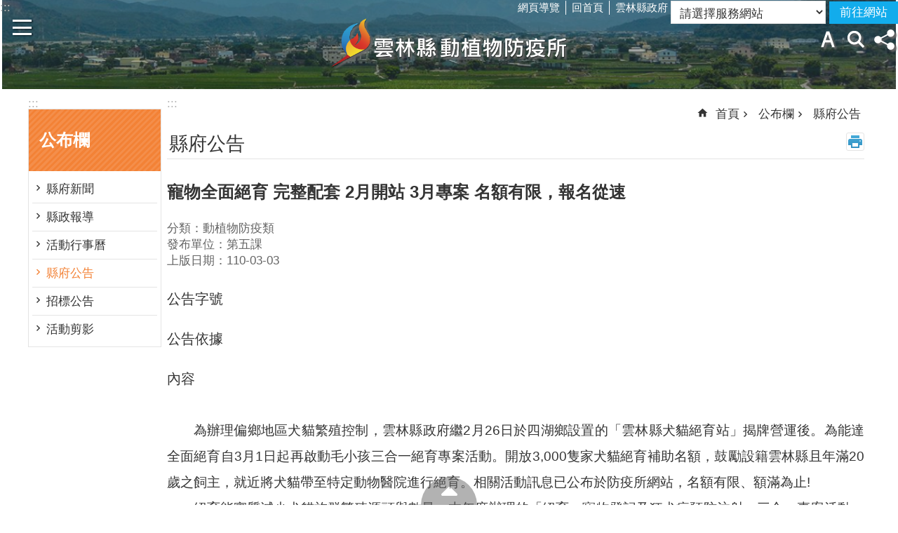

--- FILE ---
content_type: text/html; charset=utf-8
request_url: https://livestock.yunlin.gov.tw/News_Content.aspx?n=886&s=327594
body_size: 28234
content:


<!DOCTYPE html>

<html id="FormHtml" xmlns="http://www.w3.org/1999/xhtml" lang="zh-Hant-tw">
<head id="Head1">    
<script src='https://livestock.yunlin.gov.tw/Scripts/jquery-3.6.0.min.js'></script>
<script src='https://livestock.yunlin.gov.tw/Scripts/jquery.lazy.min.js'></script>
<script src='https://livestock.yunlin.gov.tw/Scripts/jquery.lazy.plugins.min.js'></script>
<script src='https://livestock.yunlin.gov.tw/Scripts/jquery.cookie.js'></script>
<script src='https://livestock.yunlin.gov.tw/Scripts/jUtil.js'></script>
<script src='https://livestock.yunlin.gov.tw/Scripts/fancybox/jquery.fancybox.js'></script>
<link rel='stylesheet' type='text/css'  href='https://livestock.yunlin.gov.tw/Scripts/fancybox/jquery.fancybox.css'> 
<script src='https://livestock.yunlin.gov.tw/Scripts/lightGallery/js/lightgallery-all.min.js'></script>
<link rel='stylesheet' type='text/css'  href='https://livestock.yunlin.gov.tw/Scripts/lightGallery/css/lightgallery.min.css'> 
<script src='https://livestock.yunlin.gov.tw/Scripts/J_Pager.js'></script>
<script  src='https://livestock.yunlin.gov.tw/Scripts/Chart/highcharts.js'></script> 
<script  src='https://livestock.yunlin.gov.tw/Scripts/Chart/map.src.js'></script> 
<script  src='https://livestock.yunlin.gov.tw/Scripts/Chart/highcharts_theme.js'></script> 
<script  src='https://livestock.yunlin.gov.tw/Scripts/Chart/tw-all.js'></script> 
<link rel='stylesheet' type='text/css'  href='https://livestock.yunlin.gov.tw/Scripts/Chart/highcharts.css'> 
<script  src='https://livestock.yunlin.gov.tw/Scripts/jquery.mousewheel.min.js'></script> 
<script  src='https://livestock.yunlin.gov.tw/Scripts/jquery.touchwipe.min.js'></script> 
<script  src='https://livestock.yunlin.gov.tw/js/airdatepicker/datepicker.min.js'></script> 
<script  src='https://livestock.yunlin.gov.tw/js/airdatepicker/datepicker.zh-tw.js'></script> 
<script  src='https://livestock.yunlin.gov.tw/js/airdatepicker/datepicker.en.js'></script> 
<link rel='stylesheet' type='text/css'  href='https://livestock.yunlin.gov.tw/js/airdatepicker/datepicker.min.css'> 
<script src='https://api.tgos.tw/TGOS_API/tgos?ver=2&AppID=/d1r2NrXFUiZAJq0A0h24WPDq0ju2F938Dy1kXQgqTgKqYzD1XdRIQ==&APIKey=cGEErDNy5yN/1fQ0vyTOZrghjE+jIU6uBH+2Qt3D3YxsUlxn6hjOi6DwNvrlmJtLSs90CkhHlfpBTPXvhFukRoPYlBJWJg+2QL+ECnY+IXQgnRPziXDw0Vc5kpUABRwirXOA0NEWKXwPir80YwkBckRFCwJh82z0TIP+o6ulUdAymiFtLfPw8l+l/DnJVbtL2MjEqryL4t1nh34b7WRzFPaZv81jQW9GfV0H2a3yAfLRADLd0qCQMMe9pyZcA/[base64]/2jYB1NJDfhoP+U+5OLzdSRpQrls4TbyKi'></script>
<script src='/FormGenerator/Scripts/sweetalert.min.js'></script>
<script src='https://livestock.yunlin.gov.tw/js/require.js'></script>
<script src='https://livestock.yunlin.gov.tw/Scripts/jGMap.js'></script>
<script>
        requirejs.config({  
             baseUrl:'https://livestock.yunlin.gov.tw/js'
        }); 
        requirejs(['main'], function (func) {
            func();
        });
</script>

                <script>
                    $(function () {
                        //$('span[data-src]').lazy({visibleOnly:true});
                        //$('img[data-src]').lazy({visibleOnly:true});
                        $('iframe[data-src]').lazy({visibleOnly:true});
                        $('[data-loader="get"]').lazy({
                                effect:'fadein',
                                effectTime:500,
                                threshold:1,
                                afterLoad: function(element) {
                                    element.removeAttr('style');
                                    $(element).removeAttr('style');
                                    requirejs(['main'], function(func) { func(); });
                                }
                        });
                    });
                </script>
<script>var CCMS_WWWURL='https://livestock.yunlin.gov.tw';var CCMS_LanguageSN=1;var CCMS_SitesSN_Encryption='419';</script><meta http-equiv="X-UA-Compatible" content="IE=edge,chrome=1" /><meta name="viewport" content="width=device-width, initial-scale=1" /><meta http-equiv="Content-Type" content="text/html; charset=utf-8" />
<meta name="DC.Title" content="" />
<meta name="DC.Subject" content="" />
<meta name="DC.Creator" content="" />
<meta name="DC.Publisher" content="" />
<meta name="DC.Date" content="2021-03-03" />
<meta name="DC.Type" content="" />
<meta name="DC.Identifier" content="" />
<meta name="DC.Description" content="" />
<meta name="DC.Contributor" content="" />
<meta name="DC.Format" content="" />
<meta name="DC.Relation" content="" />
<meta name="DC.Source" content="" />
<meta name="DC.Language" content="" />
<meta name="DC.Coverage.t.min" content="2020-03-03" />
<meta name="DC.Coverage.t.max" content="2022-03-03" />
<meta name="DC.Rights" content="" />
<meta name="Category.Theme" content="" />
<meta name="Category.Cake" content="" />
<meta name="Category.Service" content="" />
<meta name="DC.Keywords" content="" />
<title>
	寵物全面絕育 完整配套 2月開站 3月專案 名額有限，報名從速
</title><link id="likCssGlobal" href="/css/global.css" rel="stylesheet" type="text/css" /><link id="likCssPage" href="/css/page.css" rel="stylesheet" type="text/css" /><link id="likPrint" href="/css/print.css" rel="stylesheet" type="text/css" media="print" /><link id="lnkCssSysDetail" href="/css/sys_detail.css" rel="stylesheet" type="text/css" />
    <script type="text/javascript">
        $(document).ready(function () {
            var SupportSpeech = (typeof (speechSynthesis) != "undefined");
            if (SupportSpeech) {
                $('.speechSynthesis').click(function (e) {
                    e.preventDefault();
                    Recitation(this);
                });
                window.onbeforeunload = function () {
                    if (speechSynthesis) {
                        speechSynthesis.cancel();
                    }

                };

                var checkStop = false; // 判斷是否有按下暫停
                var msg = $("#CCMS_Content").text();
                let msg1 = new SpeechSynthesisUtterance();
                msg1.text = msg;
                function Recitation(that) {

                    if (speechSynthesis) {

                        var IsActive = $(that).hasClass('active');

                        if (!IsActive) {
                            if (checkStop) {
                                speechSynthesis.resume(); //從暫停的地方開始撥放
                                $("#Imgrecitation").attr("src", "images/icon_sound_02.png")
                                $("#Imgrecitation").attr("alt", "暫停")
                                $(that).addClass('active');

                                if (!speechSynthesis.speaking) { //判斷是否念完，若唸完則重新開啟念
                                    speechSynthesis.cancel();
                                    speechSynthesis.speak(msg1);
                                    $(that).removeClass('active');
                                    $("#Imgrecitation").attr("src", "images/icon_sound_01.png")
                                    $("#Imgrecitation").attr("alt", "播放")
                                }
                            } else {
                                speechSynthesis.cancel();
                                speechSynthesis.speak(msg1);
                                $(that).addClass('active');
                                $("#Imgrecitation").attr("src", "images/icon_sound_02.png")
                                $("#Imgrecitation").attr("alt", "暫停")
                            }

                        } else {
                            var synth = window.speechSynthesis;
                            synth.pause(); //暫停
                            checkStop = true;
                            $(that).removeClass('active');
                            $("#Imgrecitation").attr("src", "images/icon_sound_01.png")
                            $("#Imgrecitation").attr("alt", "播放")
                        }
                    } else {

                    }
                }
            } else {
                $('#recitation').remove();
            }
        });
    </script>
<link href="https://ws.yunlin.gov.tw/001/Upload/419/sites/pagebackimage/603ec9d9-06cd-443c-9338-dcccb6f8a10b.png" rel="icon" type="image/x-icon"><!-- Global site tag (gtag.js) - Google Analytics -->
<script async src="https://www.googletagmanager.com/gtag/js?id=UA-112913307-6"></script>
<script>
  window.dataLayer = window.dataLayer || [];
  function gtag(){dataLayer.push(arguments);}
  gtag('js', new Date());

  gtag('config', 'UA-112913307-6');
</script><meta property="og:title" content="寵物全面絕育 完整配套 2月開站 3月專案 名額有限，報名從速" >
<meta property="og:type" content="article" >
<meta property="og:url" content="http://livestock.yunlin.gov.tw/News_Content.aspx?n=886&s=327594" >
<meta property="og:image" content="https://ws.yunlin.gov.tw/001/Upload/419/relpic/9429/327594/9e262055-030d-43e5-bdce-b04054f5b8b7.jpg" >
<meta property="og:image:secure_url" content="https://ws.yunlin.gov.tw/001/Upload/419/relpic/9429/327594/9e262055-030d-43e5-bdce-b04054f5b8b7.jpg" >
<meta property="og:image:type" content="image/jpeg" >
<meta property="og:image:width" content="1200" >
<meta property="og:image:height" content="630" >
<meta property="og:description" content="為辦理偏鄉地區犬貓繁殖控制，雲林縣政府繼2月26日於四湖鄉設置的「雲林縣犬貓絕育站」揭牌營運後。為能達全面絕育自3月1日起再啟動毛小孩三合一絕育專案活動。開放3,000隻家犬貓絕育補助名額，鼓勵設籍雲..." >
<style>
        .for_accessibility a {
            position: absolute;
            top: 10px;
            left: 10px;
            z-index: 99;
            width: 1px;
            height: 1px;
            white-space: nowrap;
            overflow: hidden;
            color: #000;
        }
            .for_accessibility a:focus {
                width: auto;
                height: auto;
                padding: 6px;
                background-color: #fff;
            }
        .for_accessibility div {
            position: absolute;
            width: 2px;
            height: 2px;
            background-color: transparent;
            opacity: .1
        }
    </style></head>
<body id="Formbody" data-js="false"><div class="for_accessibility">
    <a href="#CCMS_Content" class="" title="跳到主要內容區塊">跳到主要內容區塊</a>    <div>
    </div>
    <script>
        var $a = $('.for_accessibility a');
        $a.on('click', function (evt) {
            var $href = $($(this).attr('href')),
                $target = $href.find('a').eq(0).get(0);
            setTimeout(function () { try { $target.focus(); } catch (e) { } }, 0);
        });
    </script>
</div>
<script> document.body.setAttribute("data-js", "true");</script>

    <form method="post" action="./News_Content.aspx?n=886&amp;s=327594&amp;Create=1" id="form1">
<div class="aspNetHidden">
<input type="hidden" name="__VIEWSTATE" id="__VIEWSTATE" value="IqgSmKV8iSLiVuJQg9OYC7MtUEmpv8c6gJioJ8ISs0IuV/ZycCmgzBDWlz3orL9AlL1jg/pUGCEyAo5EQG1ehh7OhmYfKO3wKdZnvVF0jpTxFck0WyqaOZIcuv01Az/N6+wXxSemgbJpozzQNVDPDd5THd9OJtWD15VpKeOba72iRg5XqW87E0s2AaadFDcr9oIfH13X0mmpcOsslsvML/bagUuBvlT9RDZSqF45B7ZV/[base64]/49vuYp7fsDtXIKOvFg6vzu/1M6a2VnbIKg/zl1YI1XIxsUlya5FnO8mWSSQFiTdxR0rB6SY+1zO1pZB8FOljfpmmc/Cp28BgP0aUg8UBWFrI1GbD62CrA9XsiPgjjlvPj32ZpL4LoPYArTAvKTjweL22WJelV8kGjQU74u6Pdm+HOI/[base64]/4VGkNAwdFbu6CQuP5Yu1rFic/t6AI4BlBx6IV5pcL5cDiWM6eUuo2YzGrIVOwAHwt77tu0unucG/NYhgckWtcY2K0opk0/bL5+xSRY4xJTXBmqjvGVc4a0tCBGs0t452M0vaLM5duk5cGPKQB7x23mnzOkM10eNDUtduhcucOzzfunD/DIW9TAKMMkZqqIXPJAW/JbWve7I3wx49Az/e0VXCAxjsbHuj+Lrj6yuQMbh+aguJ40piQc1n/JUTgHYxJbdhQj7yBItctII8zCjwGWgewXTmkpL13gbsxmOKUulWLeXTa0SLKZFY/QTGiiph3xvYhCYfCZYqA2lz1lbOkeeZEpMKqvGHMUlJ/9lumHP6rbTUSnK/n3zDjkCy3eQanYVXTyRED1w5gBI8OJ/+VH+lCWCQEG/47+QARmO1ooAZkGhUunFj1RxDKVmmkSGvazPy3gukaxo3iwelTZNMA2dUwwOhey/rNf9DUpI+i3nDkcpVAONlmyHDjHVhsdrP9IieMH6qVVwSTd+4DJWExIjL9B27PuRyJ4VBVxQFus2oxjMZZo" />
</div>

        <!--主選單 結束-->
        <!--標題-->

        <div class="title">
            

        </div>
        
        
        
        

        
     <div class="group sys-root" data-func="{&#39;datePicker&#39;:{&#39;autoClose&#39;:true,&#39;language&#39;:&#39;zh-tw&#39;,&#39;navTitles&#39;:{&#39;days&#39;:&#39;&lt;i&amp;gt;民國 rrr 年&lt;/i&amp;gt; &amp;nbsp; MM&#39;,&#39;months&#39;:&#39;民國 rrr 年&#39;,&#39;years&#39;:&#39;民國 rrr1 至 rrr2 年&#39;}}}" data-nojs="您的瀏覽器似乎不支援 JavaScript 語法，但沒關係，這並不會影響到內容的陳述。如需要選擇適合您的字級大小，可利用鍵盤 Ctrl   ( )放大 (-)縮小。如需要回到上一頁，可使用瀏覽器提供的 Alt   左方向鍵(←)。如需要列印，可利用鍵盤 Ctrl   p 使用瀏覽器提供的列印功能。" data-type="3" data-child="3"><div class="in"><div class="ct"><div class="in"> <div class="group base-mobile" data-func="{&#39;toggleBtn&#39;:{}}" data-index="1" data-type="3"><div class="in"><div class="hd"><div class="in"><div   data-index="0"  class="headH3"  >		<span  ><a    title="手機版選單"   >手機版選單</a></span></div></div></div><div class="ct"><div class="in"> <div class="area-form search" data-func="{&#39;toggleBtn&#39;:{&#39;clickToRemove&#39;:true}}" data-index="1" data-type="0" data-child="1"><div class="in"><div class="hd"><div class="in"><div   data-index="0"  >		<span  ><a   href="#"   title="搜尋"   >搜尋</a></span></div></div></div><div class="ct"><div class="in"><div class="fieldset">
  <span class="search"><input data-search="btn_acedf54b4ab64ee69ff17e36e5d0dc57" type="search" placeholder="Search" title="搜尋"></span>
  <span class="submit"><a href="#" class='CCMS_SearchBtn' data-search="btn_acedf54b4ab64ee69ff17e36e5d0dc57" title="搜尋" >搜尋</a></span>
</div>
<div class="list">
  <ul data-index="5" data-child="0">
  </ul>
</div>
<script>
$(function () {
    $('[data-search="acedf54b4ab64ee69ff17e36e5d0dc57"]').on("keydown", function (event) {
        if (event.which == 13) {
             doSearch($('#btn_acedf54b4ab64ee69ff17e36e5d0dc57'));
            return false;
        }
    });
});
</script>
</div></div><div class="ft"><div class="in"><ul data-index="1" data-child="1">
  <li data-index="1" class="advanced"><span><a target="_blank" href="https://www.google.com.tw/advanced_search?hl=zh-Hant-tw&as_sitesearch=https://livestock.yunlin.gov.tw" title="進階搜尋[另開新視窗]">進階搜尋</a></span></li>
</ul>
</div></div></div></div> <div class="list-text share" data-func="{&#39;toggleBtn&#39;:{&#39;clickToRemove&#39;:true}}" data-index="2" data-type="0" data-child="1"><div class="in"><div class="hd"><div class="in"><div   data-index="0"  >		<span  ><a   href="#"   title="分享"   >分享</a></span></div></div></div><div class="ct"><div class="in"><ul data-index="1" data-child="4"><li   data-index="1"  class="facebook"  >		<span  ><a   href="javascript: void(window.open('http://www.facebook.com/share.php?u='.concat(encodeURIComponent(location.href)) ));"   title="Share to Facebook[另開新視窗]"   target="_self"  >Facebook</a></span></li><li   data-index="2"  class="twitter"  >		<span  ><a   href="javascript: void(window.open('http://twitter.com/home/?status='.concat(encodeURIComponent(document.title)) .concat(' ') .concat(encodeURIComponent(location.href))));"   title="Share to twitter[另開新視窗]"   target="_self"  >Twitter</a></span></li><li   data-index="3"  class="line"  >		<span  ><a   href="javascript: void(window.open('http://line.naver.jp/R/msg/text/?'.concat(encodeURIComponent(location.href)) ));"   title="Share to line[另開新視窗]"   target="_self"  >line</a></span></li><li   data-index="4"  class="email"  >		<span  ><a   href="javascript:  void(window.open('mailto:?subject=' + encodeURIComponent(document.title) + '&amp;body=' +  encodeURIComponent(document.URL)));"   title="Share to email[另開新視窗]"   target="_self"  >Email</a></span></li></ul>
</div></div></div></div> <div class="group-list nav" data-func="{&#39;majorNavMobile&#39;:{}}" data-index="3" data-type="4" data-child="11"><div class="in"><div class="ct"><div class="in"><ul data-index="1" data-child="11"><li data-index="1"> <div class="group nav" data-index="1" data-type="3" data-child="1"><div class="in"><div class="hd"><div class="in"><div   data-index="0"  class="headH3"  >		<span  ><a   href="cl.aspx?n=872"      title="公布欄"   >公布欄</a></span></div></div></div><div class="ct"><div class="in"> <div class="list-text nav" data-index="1" data-type="0" data-child="1"><div class="in"><div class="ct"><div class="in"><ul data-index="1" data-child="6"><li   data-index="1"  >		<span  ><a   href="News.aspx?n=883&sms=9426"      title="縣府新聞"   >縣府新聞</a></span></li><li   data-index="2"  >		<span  ><a   href="News.aspx?n=884&sms=9427"      title="縣政報導"   >縣政報導</a></span></li><li   data-index="3"  >		<span  ><a   href="News.aspx?n=885&sms=16727"      title="活動行事曆"   >活動行事曆</a></span></li><li   data-index="4"  >		<span  ><a   href="News.aspx?n=886&sms=9429"      title="縣府公告"   >縣府公告</a></span></li><li   data-index="5"  >		<span  ><a   href="/News.aspx?n=1247&sms=9665"      title="招標公告"   >招標公告</a></span></li><li   data-index="6"  >		<span  ><a   href="News_Photo.aspx?n=889&sms=9430"      title="活動剪影"   >活動剪影</a></span></li></ul>
</div></div></div></div></div></div></div></div></li><li data-index="2"> <div class="group nav" data-index="2" data-type="3" data-child="1"><div class="in"><div class="hd"><div class="in"><div   data-index="0"  class="headH3"  >		<span  ><a   href="cl.aspx?n=2455"      title="單位簡介"   >單位簡介</a></span></div></div></div><div class="ct"><div class="in"> <div class="list-text nav" data-index="1" data-type="0" data-child="1"><div class="in"><div class="ct"><div class="in"><ul data-index="1" data-child="4"><li   data-index="1"  >		<span  ><a   href="cp.aspx?n=2456"      title="主管簡介"   >主管簡介</a></span></li><li   data-index="2"  >		<span  ><a   href="cp.aspx?n=2457"      title="業務簡介"   >業務簡介</a></span></li><li   data-index="3"  >		<span  ><a   href="cp.aspx?n=2458"      title="組織編制"   >組織編制</a></span></li><li   data-index="4"  >		<span  ><a   href="cp.aspx?n=2459"      title="聯絡資訊"   >聯絡資訊</a></span></li></ul>
</div></div></div></div></div></div></div></div></li><li data-index="3"> <div class="group nav" data-index="3" data-type="3" data-child="1"><div class="in"><div class="hd"><div class="in"><div   data-index="0"  class="headH3"  >		<span  ><a   href="cl.aspx?n=873"      title="防疫專區"   >防疫專區</a></span></div></div></div><div class="ct"><div class="in"> <div class="list-text nav" data-index="1" data-type="0" data-child="1"><div class="in"><div class="ct"><div class="in"><ul data-index="1" data-child="5"><li   data-index="1"  >		<span  ><a   href="News.aspx?n=891&sms=9431"      title="非洲豬瘟"   >非洲豬瘟</a></span></li><li   data-index="2"  >		<span  ><a   href="News.aspx?n=892&sms=9432"      title="口蹄疫"   >口蹄疫</a></span></li><li   data-index="3"  >		<span  ><a   href="News.aspx?n=894&sms=9433"      title="禽流感"   >禽流感</a></span></li><li   data-index="4"  >		<span  ><a   href="News.aspx?n=895&sms=9434"      title="狂犬病"   >狂犬病</a></span></li><li   data-index="5"  >		<span  ><a   href="News.aspx?n=17074&sms=19195"      title="豬瘟"   >豬瘟</a></span></li></ul>
</div></div></div></div></div></div></div></div></li><li data-index="4"> <div class="group nav" data-index="4" data-type="3" data-child="1"><div class="in"><div class="hd"><div class="in"><div   data-index="0"  class="headH3"  >		<span  ><a   href="cl.aspx?n=874"      title="便民服務"   >便民服務</a></span></div></div></div><div class="ct"><div class="in"> <div class="list-text nav" data-index="1" data-type="0" data-child="1"><div class="in"><div class="ct"><div class="in"><ul data-index="1" data-child="4"><li   data-index="1"  >		<span  ><a   href="News.aspx?n=896&sms=9435"      title="表單下載"   >表單下載</a></span></li><li   data-index="2"  >		<span  ><a   href="News.aspx?n=897&sms=14370"      title="FAQ答客問"   >FAQ答客問</a></span></li><li   data-index="3"  >		<span  ><a   href="https://eservice.yunlin.gov.tw/"      title="申辦服務"   >申辦服務</a></span></li><li   data-index="4"  >		<span  ><a   href="mailto:adccyl00003@mail.yunlin.gov.tw"      title="民意信箱"   >民意信箱</a></span></li></ul>
</div></div></div></div></div></div></div></div></li><li data-index="5"> <div class="group nav" data-index="5" data-type="3" data-child="1"><div class="in"><div class="hd"><div class="in"><div   data-index="0"  class="headH3"  >		<span  ><a   href="cl.aspx?n=875"      title="法令規章"   >法令規章</a></span></div></div></div><div class="ct"><div class="in"> <div class="list-text nav" data-index="1" data-type="0" data-child="1"><div class="in"><div class="ct"><div class="in"><ul data-index="1" data-child="2"><li   data-index="1"  >		<span  ><a   href="News.aspx?n=900&sms=9437"      title="單位"   >單位</a></span></li><li   data-index="2"  >		<span  ><a   href="https://law.moj.gov.tw/index.aspx"      title="中央"   >中央</a></span></li></ul>
</div></div></div></div></div></div></div></div></li><li data-index="6"> <div class="group nav" data-index="6" data-type="3" data-child="1"><div class="in"><div class="hd"><div class="in"><div   data-index="0"  class="headH3"  >		<span  ><a   href="cl.aspx?n=876"      title="獸醫資訊"   >獸醫資訊</a></span></div></div></div><div class="ct"><div class="in"> <div class="list-text nav" data-index="1" data-type="0" data-child="1"><div class="in"><div class="ct"><div class="in"><ul data-index="1" data-child="6"><li   data-index="1"  >		<span  ><a   href="News.aspx?n=6135&sms=14231"      title="防疫單位"   >防疫單位</a></span></li><li   data-index="2"  >		<span  ><a   href="News.aspx?n=6136&sms=14232"      title="學術單位"   >學術單位</a></span></li><li   data-index="3"  >		<span  ><a   href="News.aspx?n=6137&sms=14233"      title="資料查詢"   >資料查詢</a></span></li><li   data-index="4"  >		<span  ><a   href="News.aspx?n=6138&sms=14234"      title="相關刊物"   >相關刊物</a></span></li><li   data-index="5"  >		<span  ><a   href="News.aspx?n=6139&sms=14235"      title="醫療院所"   >醫療院所</a></span></li><li   data-index="6"  >		<span  ><a   href="News.aspx?n=6140&sms=14236"      title="玩賞動物"   >玩賞動物</a></span></li></ul>
</div></div></div></div></div></div></div></div></li><li data-index="7"> <div class="group nav" data-index="7" data-type="3" data-child="1"><div class="in"><div class="hd"><div class="in"><div   data-index="0"  class="headH3"  >		<span  ><a   href="cl.aspx?n=877"      title="魚病專區"   >魚病專區</a></span></div></div></div><div class="ct"><div class="in"> <div class="list-text nav" data-index="1" data-type="0" data-child="1"><div class="in"><div class="ct"><div class="in"><ul data-index="1" data-child="5"><li   data-index="1"  >		<span  ><a   href="cp.aspx?n=905"      title="台西魚病室"   >台西魚病室</a></span></li><li   data-index="2"  >		<span  ><a   href="/News.aspx?n=886&sms=9429&_Query=9ff74b41-8e2b-4ac5-a356-36e6a3ef9a58"      title="最新消息"   >最新消息</a></span></li><li   data-index="3"  >		<span  ><a   href="cp.aspx?n=907"      title="聯絡我們"   >聯絡我們</a></span></li><li   data-index="4"  >		<span  ><a   href="cp.aspx?n=908"      title="工作統計"   >工作統計</a></span></li><li   data-index="5"  >		<span  ><a   href="cp.aspx?n=909"      title="水體積計算"   >水體積計算</a></span></li></ul>
</div></div></div></div></div></div></div></div></li><li data-index="8"> <div class="group nav" data-index="8" data-type="3" data-child="1"><div class="in"><div class="hd"><div class="in"><div   data-index="0"  class="headH3"  >		<span  ><a   href="cl.aspx?n=878"      title="動保//寵物//浪浪"   >動保//寵物//浪浪</a></span></div></div></div><div class="ct"><div class="in"> <div class="list-text nav" data-index="1" data-type="0" data-child="1"><div class="in"><div class="ct"><div class="in"><ul data-index="1" data-child="9"><li   data-index="1"  >		<span  ><a   href="News.aspx?n=910&sms=9439"      title="汪喵認領養專區"   >汪喵認領養專區</a></span></li><li   data-index="2"  >		<span  ><a   href="News.aspx?n=911&sms=14286"      title="活動放送專區"   >活動放送專區</a></span></li><li   data-index="3"  >		<span  ><a   href="News.aspx?n=912&sms=21693"      title="寵物管理專區"   >寵物管理專區</a></span></li><li   data-index="4"  >		<span  ><a   href="https://livestock.yunlin.gov.tw/News.aspx?n=896&sms=9435&_CSN=380"      title="法規及教育宣導"   >法規及教育宣導</a></span></li><li   data-index="5"  >		<span  ><a   href="https://livestock.yunlin.gov.tw/News.aspx?n=880&sms=9423&_CSN=377"      title="動保及狂犬病防疫相關網站連結"   >動保及狂犬病防疫相關網站連結</a></span></li><li   data-index="6"  >		<span  ><a   href="https://livestock.yunlin.gov.tw/News.aspx?n=896&sms=9435&_CSN=379"      title="統計資訊"   >統計資訊</a></span></li><li   data-index="7"  >		<span  ><a   href="News.aspx?n=7961&sms=15154"      title="動物展演資訊公開專區"   >動物展演資訊公開專區</a></span></li><li   data-index="8"  >		<span  ><a   href="cl.aspx?n=14037"      title="四湖犬貓絕育站"   >四湖犬貓絕育站</a></span></li><li   data-index="9"  >		<span  ><a   href="News.aspx?n=20302&sms=20867"      title="[另開新視窗]1959動保專線"   target="_blank"  >1959動保專線</a></span></li></ul>
</div></div></div></div></div></div></div></div></li><li data-index="9"> <div class="group nav" data-index="9" data-type="3" data-child="1"><div class="in"><div class="hd"><div class="in"><div   data-index="0"  class="headH3"  >		<span  ><a   href="News.aspx?n=880&sms=9423"      title="網站連結"   >網站連結</a></span></div></div></div><div class="ct"><div class="in"> <div class="list-text nav" data-index="1" data-type="0"><div class="in"><div class="ct"><div class="in"></div></div></div></div></div></div></div></div></li><li data-index="10"> <div class="group nav" data-index="10" data-type="3" data-child="1"><div class="in"><div class="hd"><div class="in"><div   data-index="0"  class="headH3"  >		<span  ><a   href="News.aspx?n=881&sms=9424"      title="個資保護"   >個資保護</a></span></div></div></div><div class="ct"><div class="in"> <div class="list-text nav" data-index="1" data-type="0"><div class="in"><div class="ct"><div class="in"></div></div></div></div></div></div></div></div></li><li data-index="11"> <div class="group nav" data-index="11" data-type="3" data-child="1"><div class="in"><div class="hd"><div class="in"><div   data-index="0"  class="headH3"  >		<span  ><a   href="cl.aspx?n=17075"      title="政風業務專區"   >政風業務專區</a></span></div></div></div><div class="ct"><div class="in"> <div class="list-text nav" data-index="1" data-type="0" data-child="1"><div class="in"><div class="ct"><div class="in"><ul data-index="1" data-child="3"><li   data-index="1"  >		<span  ><a   href="cl.aspx?n=17076"      title="利益衝突迴避"   >利益衝突迴避</a></span></li><li   data-index="2"  >		<span  ><a   href="cl.aspx?n=17495"      title="[另開新視窗]資安宣導"   target="_blank"  >資安宣導</a></span></li><li   data-index="3"  >		<span  ><a   href="cl.aspx?n=26059"      title="政風業務宣導"   >政風業務宣導</a></span></li></ul>
</div></div></div></div></div></div></div></div></li></ul></div></div></div></div></div></div></div></div> <div class="group base-extend" data-index="2" data-type="3" data-child="1"><div class="in"><div class="ct"><div class="in"> <div data-func="{&#39;anchor&#39;:{},&#39;scrollToShow&#39;:{}}" class="simple-text btn" data-index="1" data-type="0" data-child="1"><div class="in"><div class="ct"><div class="in"><span><a href="#" title="回最上面[連結]">回最上面</a></span></div></div></div></div></div></div></div></div> <div class="group base-wrapper" data-index="3" data-type="3" data-child="3"><div class="in"><div class="ct"><div class="in"> <div class="group base-header" data-index="1" data-type="3" data-child="1"><div class="in"><div class="ct"><div class="in"> <div class="simple-text accesskey" data-type="0" data-child="1"><div class="in"><div class="ct"><div class="in"><span><a href="#Accesskey_U" id="Accesskey_U" accesskey="U" title="上方選單連結區，此區塊列有本網站的主要連結">:::</a></span></div></div></div></div> <div class="list-text link" data-index="1" data-type="0" data-child="1"><div class="in"><div class="hd"><div class="in"><div   data-index="0"  >		<span  ><a    title="上方連結"   >上方連結</a></span></div></div></div><div class="ct"><div class="in"><ul data-index="1" data-child="3"><li   data-index="1"  >		<span  ><a   href="SiteMap.aspx"   title="網頁導覽"   target="_self"  >網頁導覽</a></span></li><li   data-index="2"  >		<span  ><a   href="Default.aspx"   title="回首頁"   target="_self"  >回首頁</a></span></li><li   data-index="3"  >		<span  ><a   href="http://www.yunlin.gov.tw"   title="雲林縣政府[另開新視窗]"   target="_blank"  >雲林縣政府</a></span></li></ul>
</div></div></div></div> <div class="department-list" data-index="2" data-type="0" data-child="1"><div class="in"><div class="ct"><div class="in"><div class="yl-anchor">
<div class="in">
<div class="ct">
<div class="in">
<select id='ddldept' title='請選擇服務網站'><option value=''>請選擇服務網站</option>
<option value=''>= 府內單位網站 =</option>
<option value='https://ethics.yunlin.gov.tw/' data-isnewwindow='True'>政風處</option>
<option value='https://accounting.yunlin.gov.tw/' data-isnewwindow='True'>主計處</option>
<option value='https://personnel.yunlin.gov.tw/' data-isnewwindow='True'>人事處</option>
<option value='https://planning.yunlin.gov.tw/' data-isnewwindow='True'>計畫處</option>
<option value='https://general.yunlin.gov.tw/' data-isnewwindow='True'>行政處</option>
<option value='https://water.yunlin.gov.tw/' data-isnewwindow='True'>水利處</option>
<option value='https://content.yunlin.gov.tw/' data-isnewwindow='True'>文化觀光處</option>
<option value='https://information.yunlin.gov.tw/' data-isnewwindow='True'>新聞處</option>
<option value='https://land.yunlin.gov.tw/' data-isnewwindow='True'>地政處</option>
<option value='https://development.yunlin.gov.tw/' data-isnewwindow='True'>城鄉發展處</option>
<option value='https://labor.yunlin.gov.tw/' data-isnewwindow='True'>勞動暨青年事務發展處</option>
<option value='https://social.yunlin.gov.tw' data-isnewwindow='True'>社會處</option>
<option value='https://agriculture.yunlin.gov.tw/' data-isnewwindow='True'>農業處</option>
<option value='https://education.ylc.edu.tw/' data-isnewwindow='True'>教育處</option>
<option value='https://economic.yunlin.gov.tw' data-isnewwindow='True'>建設處</option>
<option value='https://financeweb.yunlin.gov.tw' data-isnewwindow='True'>財政處</option>
<option value='https://civil.yunlin.gov.tw/' data-isnewwindow='True'>民政處</option>
<option value=''>= 附屬機關網站 =</option>
<option value='https://www.ylepb.gov.tw/' data-isnewwindow='True'>環保局</option>
<option value='https://ylshb.yunlin.gov.tw/' data-isnewwindow='True'>衛生局</option>
<option value='https://www.yltb.gov.tw/' data-isnewwindow='True'>稅務局</option>
<option value='https://ylfire.yunlin.gov.tw/' data-isnewwindow='True'>消防局</option>
<option value='https://ylhpb.yunlin.gov.tw' data-isnewwindow='True'>警察局</option>
<option value='https://public.yunlin.gov.tw/' data-isnewwindow='True'>交通工務局</option>
<option value='https://purchase.yunlin.gov.tw' data-isnewwindow='True'>採購中心</option>
<option value='https://livestock.yunlin.gov.tw' data-isnewwindow='True'>動植物防疫所</option>
<option value='https://stadium.yunlin.gov.tw' data-isnewwindow='True'>體育場</option>
<option value='https://family.yunlin.gov.tw' data-isnewwindow='True'>家庭教育中心</option>
<option value='https://idipc.yunlin.gov.tw/' data-isnewwindow='True'>工商策進會</option>
<option value=''>= 戶政事務所網站 =</option>
<option value='https://douliouhousehold.yunlin.gov.tw/' data-isnewwindow='True'>斗六戶政事務所</option>
<option value='https://dounanhousehold.yunlin.gov.tw/' data-isnewwindow='True'>斗南戶政事務所</option>
<option value='https://huweihousehold.yunlin.gov.tw/' data-isnewwindow='True'>虎尾戶政事務所</option>
<option value='https://siluohousehold.yunlin.gov.tw/' data-isnewwindow='True'>西螺戶政事務所</option>
<option value='https://beiganghousehold.yunlin.gov.tw/' data-isnewwindow='True'>北港戶政事務所</option>
<option value='https://mailiaohousehold.yunlin.gov.tw/' data-isnewwindow='True'>麥寮戶政事務所</option>
<option value=''>= 地政事務所單位網站 =</option>
<option value=''>= 鄉鎮市公所網站 =</option>
<option value='https://dl.yunlin.gov.tw/' data-isnewwindow='True'>斗六市公所</option>
<option value='https://dounan.yunlin.gov.tw' data-isnewwindow='True'>斗南鎮公所</option>
<option value='https://bggov.yunlin.gov.tw/' data-isnewwindow='True'>北港鎮公所</option>
<option value='https://linnei.yunlin.gov.tw/' data-isnewwindow='True'>林內鄉公所</option>
<option value='https://cihtong.yunlin.gov.tw/' data-isnewwindow='True'>莿桐鄉公所</option>
<option value='https://tapi.yunlin.gov.tw/' data-isnewwindow='True'>大埤鄉公所</option>
<option value='https://gukeng.yunlin.gov.tw' data-isnewwindow='True'>古坑鄉公所</option>
<option value='https://www.baojhong.gov.tw/' data-isnewwindow='True'>褒忠鄉公所</option>
<option value='https://dsh.yunlin.gov.tw/' data-isnewwindow='True'>東勢鄉公所</option>
<option value='https://www.mlvillage.gov.tw/' data-isnewwindow='True'>麥寮鄉公所</option>
<option value='https://lunbei.yunlin.gov.tw/' data-isnewwindow='True'>崙背鄉公所</option>
<option value='https://ehlg.yunlin.gov.tw' data-isnewwindow='True'>二崙鄉公所</option>
<option value='https://shuilin.yunlin.gov.tw/' data-isnewwindow='True'>水林鄉公所</option>
<option value='https://kouhu.yunlin.gov.tw/' data-isnewwindow='True'>口湖鄉公所</option>
<option value='https://zuhu.yunlin.gov.tw/' data-isnewwindow='True'>四湖鄉公所</option>
<option value='https://yuanchang.yunlin.gov.tw/' data-isnewwindow='True'>元長鄉公所</option>
<option value='https://taihsi.yunlin.gov.tw/' data-isnewwindow='True'>臺西鄉公所</option>
<option value='https://tuku.yunlin.gov.tw/' data-isnewwindow='True'>土庫鎮公所</option>
<option value='https://hsilo.yunlin.gov.tw/' data-isnewwindow='True'>西螺鎮公所</option>
<option value='https://huwei.yunlin.gov.tw/' data-isnewwindow='True'>虎尾鎮公所</option>
<option value=''>= 其他機關網站 =</option>
<option value='https://www.ylcc.gov.tw/' data-isnewwindow='True'>雲林縣議會</option>
<option value='https://web.cec.gov.tw/ylec' data-isnewwindow='True'>雲林縣選委會</option>
<option value='https://cyi2.thb.gov.tw/page?node=0fd8bab2-8b16-4a59-bdc7-731e770bc646' data-isnewwindow='True'>雲林監理站</option>
<option value='https://idipc.yunlin.gov.tw/' data-isnewwindow='True'>雲林縣工策會</option>
 </select>
<input type='button' id='btngo' value='前往網站'>
</div>
</div>
</div>
</div>
<script>
$(function () {
$('#btngo').click(function() {
  var link =$('#ddldept').val();
  var WindowMode = $('#ddldept').attr('data-isNewWindow');
     if(WindowMode == 'True') {
         WindowMode='_blank';
     }else{
         WindowMode='_self';
     }
     if(link != '') {
         window.open(link, WindowMode, '');
     }
  })
});
</script>
</div></div></div></div> <div class="group default info" data-func="{&#39;hud&#39;:{}}" data-index="1" data-type="3" data-child="1"><div class="in"><div class="ct"><div class="in"> <div class="group-list nav" data-func="{&#39;majorNavHorizontal&#39;:{},&#39;setNavWidth&#39;:{}}" data-index="1" data-type="4" data-child="11"><div class="in"><div class="ct"><div class="in"><ul data-index="1" data-child="11"><li data-index="1"> <div id="Group_770_tqsyEfXupI" data-Margin_right="" data-sort="" data-bgColor="" data-AddParentGroup="" data-GroupSN="770" data-WidthDeskTop="" data-anchor="" data-tabType="3" class="group nav" data-index="1" data-Margin_DefaultSetting="false" data-type="3" data-bgClass="" data-WidthMobile="" data-groupname="" data-WidthPad="" data-Margin_left="" data-MenuWidth="" data-isgroup="true" data-Margin_bottom="" data-child="1" data-Margin_Top=""><div class="in"><div class="hd"><div class="in"><div   data-index="0"  class="headH3"  >		<span  ><a   href="cl.aspx?n=872"      title="公布欄"   >公布欄</a></span></div></div></div><div class="ct"><div class="in"> <div id="Group_771_RLhXyJxScK" data-SitesModuleSN="75" data-Margin_right="" data-sort="2" data-bgColor="" data-AddParentGroup="" data-GroupSN="771" data-WidthDeskTop="" data-anchor="" data-tabType="0" class="list-text nav" data-index="1" data-Margin_DefaultSetting="false" data-type="0" data-bgClass="" data-WidthMobile="" data-groupname="" data-WidthPad="" data-Margin_left="" data-MenuWidth="" data-isgroup="true" data-setLen="0" data-Margin_bottom="" data-child="1" data-Margin_Top=""><div class="in"><div class="ct"><div class="in"><ul data-index="1" data-child="6"><li   data-index="1"  >		<span  ><a   href="News.aspx?n=883&sms=9426"      title="縣府新聞"   >縣府新聞</a></span></li><li   data-index="2"  >		<span  ><a   href="News.aspx?n=884&sms=9427"      title="縣政報導"   >縣政報導</a></span></li><li   data-index="3"  >		<span  ><a   href="News.aspx?n=885&sms=16727"      title="活動行事曆"   >活動行事曆</a></span></li><li   data-index="4"  >		<span  ><a   href="News.aspx?n=886&sms=9429"      title="縣府公告"   >縣府公告</a></span></li><li   data-index="5"  >		<span  ><a   href="/News.aspx?n=1247&sms=9665"      title="招標公告"   >招標公告</a></span></li><li   data-index="6"  >		<span  ><a   href="News_Photo.aspx?n=889&sms=9430"      title="活動剪影"   >活動剪影</a></span></li></ul>
</div></div></div></div></div></div></div></div></li><li data-index="2"> <div id="Group_14962_bHBHoTmTeT" data-Margin_right="" data-sort="" data-bgColor="" data-AddParentGroup="" data-GroupSN="14962" data-WidthDeskTop="" data-anchor="" data-tabType="3" class="group nav" data-index="2" data-Margin_DefaultSetting="false" data-type="3" data-bgClass="" data-WidthMobile="" data-groupname="" data-WidthPad="" data-Margin_left="" data-MenuWidth="" data-isgroup="true" data-Margin_bottom="" data-child="1" data-Margin_Top=""><div class="in"><div class="hd"><div class="in"><div   data-index="0"  class="headH3"  >		<span  ><a   href="cl.aspx?n=2455"      title="單位簡介"   >單位簡介</a></span></div></div></div><div class="ct"><div class="in"> <div id="Group_14963_KbiDtEKvTG" data-SitesModuleSN="75" data-Margin_right="" data-sort="2" data-bgColor="" data-AddParentGroup="" data-GroupSN="14963" data-WidthDeskTop="" data-anchor="" data-tabType="0" class="list-text nav" data-index="1" data-Margin_DefaultSetting="false" data-type="0" data-bgClass="" data-WidthMobile="" data-groupname="" data-WidthPad="" data-Margin_left="" data-MenuWidth="" data-isgroup="true" data-setLen="0" data-Margin_bottom="" data-child="1" data-Margin_Top=""><div class="in"><div class="ct"><div class="in"><ul data-index="1" data-child="4"><li   data-index="1"  >		<span  ><a   href="cp.aspx?n=2456"      title="主管簡介"   >主管簡介</a></span></li><li   data-index="2"  >		<span  ><a   href="cp.aspx?n=2457"      title="業務簡介"   >業務簡介</a></span></li><li   data-index="3"  >		<span  ><a   href="cp.aspx?n=2458"      title="組織編制"   >組織編制</a></span></li><li   data-index="4"  >		<span  ><a   href="cp.aspx?n=2459"      title="聯絡資訊"   >聯絡資訊</a></span></li></ul>
</div></div></div></div></div></div></div></div></li><li data-index="3"> <div id="Group_772_kCuXVhTPyK" data-Margin_right="" data-sort="" data-bgColor="" data-AddParentGroup="" data-GroupSN="772" data-WidthDeskTop="" data-anchor="" data-tabType="3" class="group nav" data-index="3" data-Margin_DefaultSetting="false" data-type="3" data-bgClass="" data-WidthMobile="" data-groupname="" data-WidthPad="" data-Margin_left="" data-MenuWidth="" data-isgroup="true" data-Margin_bottom="" data-child="1" data-Margin_Top=""><div class="in"><div class="hd"><div class="in"><div   data-index="0"  class="headH3"  >		<span  ><a   href="cl.aspx?n=873"      title="防疫專區"   >防疫專區</a></span></div></div></div><div class="ct"><div class="in"> <div id="Group_773_pvCCoixXXN" data-SitesModuleSN="75" data-Margin_right="" data-sort="2" data-bgColor="" data-AddParentGroup="" data-GroupSN="773" data-WidthDeskTop="" data-anchor="" data-tabType="0" class="list-text nav" data-index="1" data-Margin_DefaultSetting="false" data-type="0" data-bgClass="" data-WidthMobile="" data-groupname="" data-WidthPad="" data-Margin_left="" data-MenuWidth="" data-isgroup="true" data-setLen="0" data-Margin_bottom="" data-child="1" data-Margin_Top=""><div class="in"><div class="ct"><div class="in"><ul data-index="1" data-child="5"><li   data-index="1"  >		<span  ><a   href="News.aspx?n=891&sms=9431"      title="非洲豬瘟"   >非洲豬瘟</a></span></li><li   data-index="2"  >		<span  ><a   href="News.aspx?n=892&sms=9432"      title="口蹄疫"   >口蹄疫</a></span></li><li   data-index="3"  >		<span  ><a   href="News.aspx?n=894&sms=9433"      title="禽流感"   >禽流感</a></span></li><li   data-index="4"  >		<span  ><a   href="News.aspx?n=895&sms=9434"      title="狂犬病"   >狂犬病</a></span></li><li   data-index="5"  >		<span  ><a   href="News.aspx?n=17074&sms=19195"      title="豬瘟"   >豬瘟</a></span></li></ul>
</div></div></div></div></div></div></div></div></li><li data-index="4"> <div id="Group_774_iJXpgIFovv" data-Margin_right="" data-sort="" data-bgColor="" data-AddParentGroup="" data-GroupSN="774" data-WidthDeskTop="" data-anchor="" data-tabType="3" class="group nav" data-index="4" data-Margin_DefaultSetting="false" data-type="3" data-bgClass="" data-WidthMobile="" data-groupname="" data-WidthPad="" data-Margin_left="" data-MenuWidth="" data-isgroup="true" data-Margin_bottom="" data-child="1" data-Margin_Top=""><div class="in"><div class="hd"><div class="in"><div   data-index="0"  class="headH3"  >		<span  ><a   href="cl.aspx?n=874"      title="便民服務"   >便民服務</a></span></div></div></div><div class="ct"><div class="in"> <div id="Group_775_AxeHHvuVGe" data-SitesModuleSN="75" data-Margin_right="" data-sort="2" data-bgColor="" data-AddParentGroup="" data-GroupSN="775" data-WidthDeskTop="" data-anchor="" data-tabType="0" class="list-text nav" data-index="1" data-Margin_DefaultSetting="false" data-type="0" data-bgClass="" data-WidthMobile="" data-groupname="" data-WidthPad="" data-Margin_left="" data-MenuWidth="" data-isgroup="true" data-setLen="0" data-Margin_bottom="" data-child="1" data-Margin_Top=""><div class="in"><div class="ct"><div class="in"><ul data-index="1" data-child="4"><li   data-index="1"  >		<span  ><a   href="News.aspx?n=896&sms=9435"      title="表單下載"   >表單下載</a></span></li><li   data-index="2"  >		<span  ><a   href="News.aspx?n=897&sms=14370"      title="FAQ答客問"   >FAQ答客問</a></span></li><li   data-index="3"  >		<span  ><a   href="https://eservice.yunlin.gov.tw/"      title="申辦服務"   >申辦服務</a></span></li><li   data-index="4"  >		<span  ><a   href="mailto:adccyl00003@mail.yunlin.gov.tw"      title="民意信箱"   >民意信箱</a></span></li></ul>
</div></div></div></div></div></div></div></div></li><li data-index="5"> <div id="Group_776_uTxAbMgPdG" data-Margin_right="" data-sort="" data-bgColor="" data-AddParentGroup="" data-GroupSN="776" data-WidthDeskTop="" data-anchor="" data-tabType="3" class="group nav" data-index="5" data-Margin_DefaultSetting="false" data-type="3" data-bgClass="" data-WidthMobile="" data-groupname="" data-WidthPad="" data-Margin_left="" data-MenuWidth="" data-isgroup="true" data-Margin_bottom="" data-child="1" data-Margin_Top=""><div class="in"><div class="hd"><div class="in"><div   data-index="0"  class="headH3"  >		<span  ><a   href="cl.aspx?n=875"      title="法令規章"   >法令規章</a></span></div></div></div><div class="ct"><div class="in"> <div id="Group_777_EHLhehKATk" data-SitesModuleSN="75" data-Margin_right="" data-sort="2" data-bgColor="" data-AddParentGroup="" data-GroupSN="777" data-WidthDeskTop="" data-anchor="" data-tabType="0" class="list-text nav" data-index="1" data-Margin_DefaultSetting="false" data-type="0" data-bgClass="" data-WidthMobile="" data-groupname="" data-WidthPad="" data-Margin_left="" data-MenuWidth="" data-isgroup="true" data-setLen="0" data-Margin_bottom="" data-child="1" data-Margin_Top=""><div class="in"><div class="ct"><div class="in"><ul data-index="1" data-child="2"><li   data-index="1"  >		<span  ><a   href="News.aspx?n=900&sms=9437"      title="單位"   >單位</a></span></li><li   data-index="2"  >		<span  ><a   href="https://law.moj.gov.tw/index.aspx"      title="中央"   >中央</a></span></li></ul>
</div></div></div></div></div></div></div></div></li><li data-index="6"> <div id="Group_778_STkLgETpAC" data-Margin_right="" data-sort="" data-bgColor="" data-AddParentGroup="" data-GroupSN="778" data-WidthDeskTop="" data-anchor="" data-tabType="3" class="group nav" data-index="6" data-Margin_DefaultSetting="false" data-type="3" data-bgClass="" data-WidthMobile="" data-groupname="" data-WidthPad="" data-Margin_left="" data-MenuWidth="" data-isgroup="true" data-Margin_bottom="" data-child="1" data-Margin_Top=""><div class="in"><div class="hd"><div class="in"><div   data-index="0"  class="headH3"  >		<span  ><a   href="cl.aspx?n=876"      title="獸醫資訊"   >獸醫資訊</a></span></div></div></div><div class="ct"><div class="in"> <div id="Group_779_oypFMGCEqn" data-SitesModuleSN="75" data-Margin_right="" data-sort="2" data-bgColor="" data-AddParentGroup="" data-GroupSN="779" data-WidthDeskTop="" data-anchor="" data-tabType="0" class="list-text nav" data-index="1" data-Margin_DefaultSetting="false" data-type="0" data-bgClass="" data-WidthMobile="" data-groupname="" data-WidthPad="" data-Margin_left="" data-MenuWidth="" data-isgroup="true" data-setLen="0" data-Margin_bottom="" data-child="1" data-Margin_Top=""><div class="in"><div class="ct"><div class="in"><ul data-index="1" data-child="6"><li   data-index="1"  >		<span  ><a   href="News.aspx?n=6135&sms=14231"      title="防疫單位"   >防疫單位</a></span></li><li   data-index="2"  >		<span  ><a   href="News.aspx?n=6136&sms=14232"      title="學術單位"   >學術單位</a></span></li><li   data-index="3"  >		<span  ><a   href="News.aspx?n=6137&sms=14233"      title="資料查詢"   >資料查詢</a></span></li><li   data-index="4"  >		<span  ><a   href="News.aspx?n=6138&sms=14234"      title="相關刊物"   >相關刊物</a></span></li><li   data-index="5"  >		<span  ><a   href="News.aspx?n=6139&sms=14235"      title="醫療院所"   >醫療院所</a></span></li><li   data-index="6"  >		<span  ><a   href="News.aspx?n=6140&sms=14236"      title="玩賞動物"   >玩賞動物</a></span></li></ul>
</div></div></div></div></div></div></div></div></li><li data-index="7"> <div id="Group_780_vpjsxaDpSY" data-Margin_right="" data-sort="" data-bgColor="" data-AddParentGroup="" data-GroupSN="780" data-WidthDeskTop="" data-anchor="" data-tabType="3" class="group nav" data-index="7" data-Margin_DefaultSetting="false" data-type="3" data-bgClass="" data-WidthMobile="" data-groupname="" data-WidthPad="" data-Margin_left="" data-MenuWidth="" data-isgroup="true" data-Margin_bottom="" data-child="1" data-Margin_Top=""><div class="in"><div class="hd"><div class="in"><div   data-index="0"  class="headH3"  >		<span  ><a   href="cl.aspx?n=877"      title="魚病專區"   >魚病專區</a></span></div></div></div><div class="ct"><div class="in"> <div id="Group_781_iNVoCtSCFT" data-SitesModuleSN="75" data-Margin_right="" data-sort="2" data-bgColor="" data-AddParentGroup="" data-GroupSN="781" data-WidthDeskTop="" data-anchor="" data-tabType="0" class="list-text nav" data-index="1" data-Margin_DefaultSetting="false" data-type="0" data-bgClass="" data-WidthMobile="" data-groupname="" data-WidthPad="" data-Margin_left="" data-MenuWidth="" data-isgroup="true" data-setLen="0" data-Margin_bottom="" data-child="1" data-Margin_Top=""><div class="in"><div class="ct"><div class="in"><ul data-index="1" data-child="5"><li   data-index="1"  >		<span  ><a   href="cp.aspx?n=905"      title="台西魚病室"   >台西魚病室</a></span></li><li   data-index="2"  >		<span  ><a   href="/News.aspx?n=886&sms=9429&_Query=9ff74b41-8e2b-4ac5-a356-36e6a3ef9a58"      title="最新消息"   >最新消息</a></span></li><li   data-index="3"  >		<span  ><a   href="cp.aspx?n=907"      title="聯絡我們"   >聯絡我們</a></span></li><li   data-index="4"  >		<span  ><a   href="cp.aspx?n=908"      title="工作統計"   >工作統計</a></span></li><li   data-index="5"  >		<span  ><a   href="cp.aspx?n=909"      title="水體積計算"   >水體積計算</a></span></li></ul>
</div></div></div></div></div></div></div></div></li><li data-index="8"> <div id="Group_782_WoTknigxde" data-Margin_right="" data-sort="" data-bgColor="" data-AddParentGroup="" data-GroupSN="782" data-WidthDeskTop="" data-anchor="" data-tabType="3" class="group nav" data-index="8" data-Margin_DefaultSetting="false" data-type="3" data-bgClass="" data-WidthMobile="" data-groupname="" data-WidthPad="" data-Margin_left="" data-MenuWidth="" data-isgroup="true" data-Margin_bottom="" data-child="1" data-Margin_Top=""><div class="in"><div class="hd"><div class="in"><div   data-index="0"  class="headH3"  >		<span  ><a   href="cl.aspx?n=878"      title="動保//寵物//浪浪"   >動保//寵物//浪浪</a></span></div></div></div><div class="ct"><div class="in"> <div id="Group_783_xMjqFFyEkn" data-SitesModuleSN="75" data-Margin_right="" data-sort="2" data-bgColor="" data-AddParentGroup="" data-GroupSN="783" data-WidthDeskTop="" data-anchor="" data-tabType="0" class="list-text nav" data-index="1" data-Margin_DefaultSetting="false" data-type="0" data-bgClass="" data-WidthMobile="" data-groupname="" data-WidthPad="" data-Margin_left="" data-MenuWidth="" data-isgroup="true" data-setLen="0" data-Margin_bottom="" data-child="1" data-Margin_Top=""><div class="in"><div class="ct"><div class="in"><ul data-index="1" data-child="9"><li   data-index="1"  >		<span  ><a   href="News.aspx?n=910&sms=9439"      title="汪喵認領養專區"   >汪喵認領養專區</a></span></li><li   data-index="2"  >		<span  ><a   href="News.aspx?n=911&sms=14286"      title="活動放送專區"   >活動放送專區</a></span></li><li   data-index="3"  >		<span  ><a   href="News.aspx?n=912&sms=21693"      title="寵物管理專區"   >寵物管理專區</a></span></li><li   data-index="4"  >		<span  ><a   href="https://livestock.yunlin.gov.tw/News.aspx?n=896&sms=9435&_CSN=380"      title="法規及教育宣導"   >法規及教育宣導</a></span></li><li   data-index="5"  >		<span  ><a   href="https://livestock.yunlin.gov.tw/News.aspx?n=880&sms=9423&_CSN=377"      title="動保及狂犬病防疫相關網站連結"   >動保及狂犬病防疫相關網站連結</a></span></li><li   data-index="6"  >		<span  ><a   href="https://livestock.yunlin.gov.tw/News.aspx?n=896&sms=9435&_CSN=379"      title="統計資訊"   >統計資訊</a></span></li><li   data-index="7"  >		<span  ><a   href="News.aspx?n=7961&sms=15154"      title="動物展演資訊公開專區"   >動物展演資訊公開專區</a></span></li><li   data-index="8"  >		<span  ><a   href="cl.aspx?n=14037"      title="四湖犬貓絕育站"   >四湖犬貓絕育站</a></span></li><li   data-index="9"  >		<span  ><a   href="News.aspx?n=20302&sms=20867"      title="[另開新視窗]1959動保專線"   target="_blank"  >1959動保專線</a></span></li></ul>
</div></div></div></div></div></div></div></div></li><li data-index="9"> <div id="Group_784_RURtjhiPfp" data-Margin_right="" data-sort="" data-bgColor="" data-AddParentGroup="" data-GroupSN="784" data-WidthDeskTop="" data-anchor="" data-tabType="3" class="group nav" data-index="9" data-Margin_DefaultSetting="false" data-type="3" data-bgClass="" data-WidthMobile="" data-groupname="" data-WidthPad="" data-Margin_left="" data-MenuWidth="" data-isgroup="true" data-Margin_bottom="" data-child="1" data-Margin_Top=""><div class="in"><div class="hd"><div class="in"><div   data-index="0"  class="headH3"  >		<span  ><a   href="News.aspx?n=880&sms=9423"      title="網站連結"   >網站連結</a></span></div></div></div><div class="ct"><div class="in"> <div id="Group_785_SpVLnfjyuN" data-SitesModuleSN="75" data-Margin_right="" data-sort="2" data-bgColor="" data-AddParentGroup="" data-GroupSN="785" data-WidthDeskTop="" data-anchor="" data-tabType="0" class="list-text nav" data-index="1" data-Margin_DefaultSetting="false" data-type="0" data-bgClass="" data-WidthMobile="" data-groupname="" data-WidthPad="" data-Margin_left="" data-MenuWidth="" data-isgroup="true" data-setLen="0" data-Margin_bottom="" data-Margin_Top=""><div class="in"><div class="ct"><div class="in"></div></div></div></div></div></div></div></div></li><li data-index="10"> <div id="Group_786_vpKQfesjyM" data-Margin_right="" data-sort="" data-bgColor="" data-AddParentGroup="" data-GroupSN="786" data-WidthDeskTop="" data-anchor="" data-tabType="3" class="group nav" data-index="10" data-Margin_DefaultSetting="false" data-type="3" data-bgClass="" data-WidthMobile="" data-groupname="" data-WidthPad="" data-Margin_left="" data-MenuWidth="" data-isgroup="true" data-Margin_bottom="" data-child="1" data-Margin_Top=""><div class="in"><div class="hd"><div class="in"><div   data-index="0"  class="headH3"  >		<span  ><a   href="News.aspx?n=881&sms=9424"      title="個資保護"   >個資保護</a></span></div></div></div><div class="ct"><div class="in"> <div id="Group_787_JnanGQmtcd" data-SitesModuleSN="75" data-Margin_right="" data-sort="2" data-bgColor="" data-AddParentGroup="" data-GroupSN="787" data-WidthDeskTop="" data-anchor="" data-tabType="0" class="list-text nav" data-index="1" data-Margin_DefaultSetting="false" data-type="0" data-bgClass="" data-WidthMobile="" data-groupname="" data-WidthPad="" data-Margin_left="" data-MenuWidth="" data-isgroup="true" data-setLen="0" data-Margin_bottom="" data-Margin_Top=""><div class="in"><div class="ct"><div class="in"></div></div></div></div></div></div></div></div></li><li data-index="11"> <div id="Group_194771_sPCUCHgBXR" data-Margin_right="" data-sort="" data-bgColor="" data-AddParentGroup="" data-GroupSN="194771" data-WidthDeskTop="" data-anchor="" data-tabType="3" class="group nav" data-index="11" data-Margin_DefaultSetting="false" data-type="3" data-bgClass="" data-WidthMobile="" data-groupname="" data-WidthPad="" data-Margin_left="" data-MenuWidth="" data-isgroup="true" data-Margin_bottom="" data-child="1" data-Margin_Top=""><div class="in"><div class="hd"><div class="in"><div   data-index="0"  class="headH3"  >		<span  ><a   href="cl.aspx?n=17075"      title="政風業務專區"   >政風業務專區</a></span></div></div></div><div class="ct"><div class="in"> <div id="Group_194772_LNeKhaPMUi" data-SitesModuleSN="75" data-Margin_right="" data-sort="2" data-bgColor="" data-AddParentGroup="" data-GroupSN="194772" data-WidthDeskTop="" data-anchor="" data-tabType="0" class="list-text nav" data-index="1" data-Margin_DefaultSetting="false" data-type="0" data-bgClass="" data-WidthMobile="" data-groupname="" data-WidthPad="" data-Margin_left="" data-MenuWidth="" data-isgroup="true" data-setLen="0" data-Margin_bottom="" data-child="1" data-Margin_Top=""><div class="in"><div class="ct"><div class="in"><ul data-index="1" data-child="3"><li   data-index="1"  >		<span  ><a   href="cl.aspx?n=17076"      title="利益衝突迴避"   >利益衝突迴避</a></span></li><li   data-index="2"  >		<span  ><a   href="cl.aspx?n=17495"      title="[另開新視窗]資安宣導"   target="_blank"  >資安宣導</a></span></li><li   data-index="3"  >		<span  ><a   href="cl.aspx?n=26059"      title="政風業務宣導"   >政風業務宣導</a></span></li></ul>
</div></div></div></div></div></div></div></div></li></ul></div></div></div></div> <div class="simple-text major-logo" data-index="2" data-type="0" data-child="1"><div class="in"><div class="ct"><div class="in"><h1><a href="Default.aspx" title="回首頁">雲林縣動植物防疫所</a><strong style="display: none;">雲林縣動植物防疫所</strong></h1></div></div></div></div> <div class="list-text font-size" data-func="{&#39;fontSize&#39;:{&#39;defaultItem&#39;: &#39;medium&#39;},&#39;toggleBtn&#39;:{}}" data-index="3" data-type="0" data-child="1"><div class="in"><div class="hd"><div class="in"><div   data-index="0"  >		<span  ><a   href="#"   title="字級"   >字級</a></span></div></div></div><div class="ct"><div class="in"><ul data-index="1" data-child="3"><li   data-index="1"  class="small"  >		<span  ><a   href="#"   title="字級：小"   >字級：小</a></span></li><li   data-index="2"  class="medium"  >		<span  ><a   href="#"   title="字級：中"   >字級：中</a></span></li><li   data-index="3"  class="large"  >		<span  ><a   href="#"   title="字級：大"   >字級：大</a></span></li></ul>
</div></div></div></div> <div class="group default msg-tool" data-func="{&#39;toggleBtn&#39;:{}}" data-index="1" data-type="3"><div class="in"><div class="hd"><div class="in"><div   data-index="0"  class="headH3"  >		<span  ><a   href="#"   title="搜尋"   >搜尋</a></span></div></div></div><div class="ct"><div class="in"> <div class="area-form search" data-func="{&#39;showDataList&#39;:{}}" data-index="1" data-type="0" data-child="1"><div class="in"><div class="hd"><div class="in"><div   data-index="0"  >		<span  ><a   href="#"   title="搜尋"   >搜尋</a></span></div></div></div><div class="ct"><div class="in"><div class="fieldset">
  <span class="search"><input data-search="btn_d3b9c5f8c64c42c6b0f4d3bba395b763" type="search" placeholder="Search" title="搜尋"></span>
  <span class="submit"><a href="#" class='CCMS_SearchBtn' data-search="btn_d3b9c5f8c64c42c6b0f4d3bba395b763" title="搜尋" >搜尋</a></span>
</div>
<div class="list">
  <ul data-index="5" data-child="0">
  </ul>
</div>
<script>
$(function () {
    $('[data-search="d3b9c5f8c64c42c6b0f4d3bba395b763"]').on("keydown", function (event) {
        if (event.which == 13) {
             doSearch($('#btn_d3b9c5f8c64c42c6b0f4d3bba395b763'));
            return false;
        }
    });
});
</script>
</div></div><div class="ft"><div class="in"><ul data-index="1" data-child="1">
  <li data-index="1" class="advanced"><span><a target="_blank" href="https://www.google.com.tw/advanced_search?hl=zh-Hant-tw&as_sitesearch=https://livestock.yunlin.gov.tw" title="進階搜尋[另開新視窗]">進階搜尋</a></span></li>
</ul>
</div></div></div></div></div></div></div></div> <div class="list-text share" data-func="{&#39;toggleBtn&#39;:{&#39;clickToRemove&#39;:true}}" data-index="5" data-type="0" data-child="1"><div class="in"><div class="hd"><div class="in"><div   data-index="0"  >		<span  ><a   href="#"   title="分享"   >分享</a></span></div></div></div><div class="ct"><div class="in"><ul data-index="1" data-child="4"><li   data-index="1"  class="facebook"  >		<span  ><a   href="javascript: void(window.open('http://www.facebook.com/share.php?u='.concat(encodeURIComponent(location.href)) ));"   title="Share to Facebook[另開新視窗]"   target="_self"  >Facebook</a></span></li><li   data-index="2"  class="twitter"  >		<span  ><a   href="javascript: void(window.open('http://twitter.com/home/?status='.concat(encodeURIComponent(document.title)) .concat(' ') .concat(encodeURIComponent(location.href))));"   title="Share to twitter[另開新視窗]"   target="_self"  >Twitter</a></span></li><li   data-index="3"  class="line"  >		<span  ><a   href="javascript: void(window.open('http://line.naver.jp/R/msg/text/?'.concat(encodeURIComponent(location.href)) ));"   title="Share to line[另開新視窗]"   target="_self"  >line</a></span></li><li   data-index="4"  class="email"  >		<span  ><a   href="javascript:  void(window.open('mailto:?subject=' + encodeURIComponent(document.title) + '&amp;body=' +  encodeURIComponent(document.URL)));"   title="Share to email[另開新視窗]"   target="_self"  >Email</a></span></li></ul>
</div></div></div></div></div></div></div></div></div></div></div></div> <div id="base-content" class="group base-content" data-index="2" data-type="3" data-child="2"><div class="in"><div class="ct"><div class="in"> <div id="Group_769_whqPCKQxbh" data-Margin_right="" data-sort="" data-bgColor="" data-AddParentGroup="" data-GroupSN="769" data-WidthDeskTop="" data-anchor="" data-tabType="3" class="group base-module-area" data-Margin_DefaultSetting="false" data-type="3" data-bgClass="" data-WidthMobile="" data-groupname="" data-WidthPad="" data-Margin_left="" data-MenuWidth="" data-isgroup="true" data-Margin_bottom="" data-child="1" data-Margin_Top=""><div class="in"><div class="ct"><div class="in"> <div id="Group_5689_mypEefhihh" data-index="1" data-SitesModuleSN="67" data-Margin_right="0" data-sort="2" data-bgColor="#0000ffff" data-AddParentGroup="False" data-GroupSN="5689" data-WidthDeskTop="0" data-anchor="" data-tabType="0" class="group-list major-slider" data-func="{&#39;picSlider&#39;:{&#39;auto&#39;:true,&#39;delay&#39;:2000,&#39;speed&#39;:1500,&#39;animateType&#39;:0,&#39;sliderType&#39;:0,&#39;sliceLeng&#39;:10}}" data-Margin_DefaultSetting="false" data-type="4" data-bgClass="" data-WidthMobile="0" data-groupname="" data-WidthPad="0" data-Margin_left="0" data-MenuWidth="" data-isgroup="true" data-setLen="0" data-Margin_bottom="0" data-child="1" data-Margin_Top="0"><div class="in"><div class="ct"><div class="in"><ul data-index="1" data-child="1"><li data-index="1"> <div class="simple-pic default" data-index="1" data-type="0" data-child="1"><div class="in"><div class="ct"><div class="in">		<span style="background-image: url('https://ws.yunlin.gov.tw/001/Upload/419/relpic/9740/9309/5b3270c9-5ae9-4799-9633-bd2d0c659498.png');" ><a   href="2"   title="1"   ><img src="https://ws.yunlin.gov.tw/001/Upload/419/relpic/9740/9309/5b3270c9-5ae9-4799-9633-bd2d0c659498.png" alt="1" title="1" /></a></span></div></div></div></div></li></ul></div></div><div class="ft"><div class="in"><ul data-index="1" data-child="1"><li   data-index="1"  class="more"  >		<span  ><a   href="News_Link.aspx?n=1411&sms=9740"   title="更多內頁輪播"   target="_self"  >更多</a></span></li></ul>
</div></div></div></div></div></div></div></div> <div class="group base-page-area" data-index="1" data-type="3" data-child="2"><div class="in"><div class="ct"><div class="in"> <div id="Group_768_EIvRrcmiAs" data-Margin_right="" data-sort="" data-bgColor="" data-AddParentGroup="" data-GroupSN="768" data-WidthDeskTop="" data-anchor="" data-tabType="3" class="group base-aside" data-index="1" data-Margin_DefaultSetting="false" data-type="3" data-bgClass="" data-WidthMobile="" data-groupname="" data-WidthPad="" data-Margin_left="" data-MenuWidth="" data-isgroup="true" data-Margin_bottom="" data-child="2" data-Margin_Top=""><div class="in"><div class="ct"><div class="in"> <div class="simple-text accesskey" data-type="0" data-child="1"><div class="in"><div class="ct"><div class="in"><span><a href="#Accesskey_L" id="Accesskey_L" accesskey="L" title="左方次要連結區，此區塊列有本網站的次要連結">:::</a></span></div></div></div></div> <div id="Group_8453_kkfXhRMgJK" data-SitesModuleSN="74" data-Margin_right="" data-sort="2" data-bgColor="" data-AddParentGroup="" data-GroupSN="8453" data-WidthDeskTop="" data-anchor="" data-tabType="0" class="simple-pic default" data-index="1" data-Margin_DefaultSetting="false" data-type="0" data-bgClass="" data-WidthMobile="" data-groupname="" data-WidthPad="" data-Margin_left="" data-MenuWidth="" data-isgroup="true" data-setLen="0" data-Margin_bottom="" data-Margin_Top=""><div class="in"><div class="ct"><div class="in"></div></div></div></div> <div id="Group_8454_NYqopWWiNL" data-SitesModuleSN="8" data-Margin_right="" data-sort="4" data-bgColor="" data-AddParentGroup="" data-GroupSN="8454" data-WidthDeskTop="" data-anchor="" data-tabType="0" class="list-text minor-nav is-pad-hide is-phone-hide" data-index="2" data-Margin_DefaultSetting="false" data-type="0" data-bgClass="" data-WidthMobile="" data-groupname="" data-WidthPad="" data-Margin_left="" data-MenuWidth="" data-isgroup="true" data-setLen="0" data-Margin_bottom="" data-child="1" data-Margin_Top=""><div class="in"><div class="hd"><div class="in"><div   data-index="0"  >		<span  ><a    title="公布欄"   >公布欄</a></span></div></div></div><div class="ct"><div class="in"><ul data-index="1" data-child="6"><li   data-index="1"  >		<span  ><a   href="News.aspx?n=883&sms=9426"      title="縣府新聞"   >縣府新聞</a></span></li><li   data-index="2"  >		<span  ><a   href="News.aspx?n=884&sms=9427"      title="縣政報導"   >縣政報導</a></span></li><li   data-index="3"  >		<span  ><a   href="News.aspx?n=885&sms=16727"      title="活動行事曆"   >活動行事曆</a></span></li><li   data-index="4"  >		<span  ><a   href="News.aspx?n=886&sms=9429"      title="縣府公告"   >縣府公告</a></span></li><li   data-index="5"  >		<span  ><a   href="/News.aspx?n=1247&sms=9665"      title="招標公告"   >招標公告</a></span></li><li   data-index="6"  >		<span  ><a   href="News_Photo.aspx?n=889&sms=9430"      title="活動剪影"   >活動剪影</a></span></li></ul>
</div></div></div></div></div></div></div></div> <div class="group base-section" data-index="2" data-type="3" data-child="3"><div class="in"><div class="ct"><div class="in"> <div class="simple-text accesskey" data-type="0" data-child="1"><div class="in"><div class="ct"><div class="in"><span><a href="#Accesskey_C" id="Accesskey_C" accesskey="C" title="中間主要內容區，此區塊呈現網頁的網頁內容">:::</a></span></div></div></div></div> <div class="group page-header" data-index="1" data-type="3" data-child="2"><div class="in"><div class="ct"><div class="in"> <div class="list-text breadcrumb" data-index="1" data-type="0" data-child="1"><div class="in"><div class="ct"><div class="in"><ul data-index="1" data-child="3"><li   data-index="1"  >		<span  ><a   href="Default.aspx"   title="首頁"   target="_self"  >首頁</a></span></li><li   data-index="2"  >		<span  ><a   href="cl.aspx?n=872"   title="公布欄"   target="_self"  >公布欄</a></span></li><li   data-index="3"  >		<span  ><a   href="News.aspx?n=886&sms=9429"   title="縣府公告"   target="_self"  >縣府公告</a></span></li></ul>
</div></div></div></div> <div class="group default info" data-index="2" data-type="3" data-child="2"><div class="in"><div class="ct"><div class="in"> <div class="simple-text heading" data-index="1" data-type="0" data-child="1"><div class="in"><div class="ct"><div class="in"><h2><span>縣府公告</span></h2></div></div></div></div> <div class="group default msg-tool" data-index="2" data-type="3" data-child="1"><div class="in"><div class="ct"><div class="in"> <div class="simple-text accesskey" data-func="{&#39;focusContent&#39;:{}}" data-type="0" data-child="1"><div class="in"><div class="ct"><div class="in"><span><a href="#CCMS_Content" title="跳過此子選單列請按[Enter]，繼續則按[Tab]">_</a></span></div></div></div></div> <div class="list-text user-tool" data-index="1" data-type="0" data-child="1"><div class="in"><div class="hd"><div class="in"><div   data-index="0"  >		<span  ><a   href="javascript :return false;"   title="網頁功能"   target="_self"  >網頁功能</a></span></div></div></div><div class="ct"><div class="in"><ul data-index="1" data-child="1"><li   data-index="1"  class="print"  >		<span  ><a   href="javascript:CCMS_Print(419);"   title="列印內容"   target="_self"  >列印內容</a></span></li></ul>
</div></div></div></div></div></div></div></div></div></div></div></div></div></div></div></div> <div class="group page-content " id="CCMS_Content" data-func="{&#39;linkType&#39;:{&#39;domains&#39;:[&#39;https://ws.yunlin.gov.tw&#39;,&#39;https://ws.yunlin.gov.tw&#39;]}}" data-index="2" data-type="3" data-child="3"><div class="in"><div class="ct"><div class="in"> <div class="simple-text title" data-type="0" data-child="1"><div class="in"><div class="ct"><div class="in"><h3>寵物全面絕育 完整配套 2月開站 3月專案 名額有限，報名從速</h3></div></div></div></div>
        
         <div class="list-text detail" data-type="0" data-child="1"><div class="in"><div class="ct"><div class="in"><ul data-index="1" data-child="3"><li   data-index="1"  >		<span  >分類：動植物防疫類</span></li><li   data-index="2"  >		<span  >發布單位：第五課</span></li><li   data-index="3"  >		<span  >上版日期：110-03-03</span></li></ul>
</div></div></div></div>
 <div class="area-essay page-caption-p" data-type="0" data-child="1"><div class="in"><div class="ct"><div class="in"><div   class="div"  title=""   >  <div class="essay">    <div class="caption"><span></span></div>    <div class="p">      <p><span></span></p>    </div>  </div></div></div></div></div></div> <div class="area-essay page-caption-p" data-type="0" data-child="1"><div class="in"><div class="ct"><div class="in"><div   class="div"  title="公告字號"   >  <div class="essay">    <div class="caption"><span>公告字號</span></div>    <div class="p">      <p><span></span></p>    </div>  </div></div></div></div></div></div> <div class="area-essay page-caption-p" data-type="0" data-child="1"><div class="in"><div class="ct"><div class="in"><div   class="div"  title="公告依據"   >  <div class="essay">    <div class="caption"><span>公告依據</span></div>    <div class="p">      <p><span></span></p>    </div>  </div></div></div></div></div></div> <div class="area-essay page-caption-p" data-type="0" data-child="1"><div class="in"><div class="ct"><div class="in"><div   class="div"  title="內容"   >  <div class="essay">    <div class="caption"><span>內容</span></div>    <div class="p">      <p><span><br/><p class="MsoNormal" style="text-align:justify;text-justify:inter-ideograph;
text-indent:28.3pt;mso-char-indent-count:2.02;line-height:23.0pt;mso-line-height-rule:
exactly"><span style="font-size:14.0pt;font-family:標楷體;mso-ascii-font-family:
&quot;Times New Roman&quot;;mso-hansi-font-family:&quot;Times New Roman&quot;;mso-font-kerning:
0pt">為辦理偏鄉地區犬貓繁殖控制，雲林縣政府繼</span><span lang="EN-US" style="font-size:14.0pt;
mso-fareast-font-family:標楷體;mso-font-kerning:0pt">2</span><span style="font-size:14.0pt;font-family:標楷體;mso-ascii-font-family:&quot;Times New Roman&quot;;
mso-hansi-font-family:&quot;Times New Roman&quot;;mso-font-kerning:0pt">月</span><span lang="EN-US" style="font-size:14.0pt;mso-fareast-font-family:標楷體;mso-font-kerning:
0pt">26</span><span style="font-size:14.0pt;font-family:標楷體;mso-ascii-font-family:
&quot;Times New Roman&quot;;mso-hansi-font-family:&quot;Times New Roman&quot;;mso-font-kerning:
0pt">日於四湖鄉設置的「雲林縣犬貓絕育站」揭牌營運後。為能達全面絕育自</span><span lang="EN-US" style="font-size:
14.0pt;mso-fareast-font-family:標楷體;mso-font-kerning:0pt">3</span><span style="font-size:14.0pt;font-family:標楷體;mso-ascii-font-family:&quot;Times New Roman&quot;;
mso-hansi-font-family:&quot;Times New Roman&quot;;mso-font-kerning:0pt">月</span><span lang="EN-US" style="font-size:14.0pt;mso-fareast-font-family:標楷體;mso-font-kerning:
0pt">1</span><span style="font-size:14.0pt;font-family:標楷體;mso-ascii-font-family:
&quot;Times New Roman&quot;;mso-hansi-font-family:&quot;Times New Roman&quot;;mso-font-kerning:
0pt">日起再啟動毛小孩三合一絕育專案活動。開放</span><span lang="EN-US" style="font-size:14.0pt;
mso-fareast-font-family:標楷體;mso-font-kerning:0pt">3,000</span><span style="font-size:14.0pt;font-family:標楷體;mso-ascii-font-family:&quot;Times New Roman&quot;;
mso-hansi-font-family:&quot;Times New Roman&quot;;mso-font-kerning:0pt">隻家犬貓絕育補助名額，鼓勵設籍雲林縣且年滿</span><span lang="EN-US" style="font-size:14.0pt;mso-fareast-font-family:標楷體;mso-font-kerning:
0pt">20</span><span style="font-size:14.0pt;font-family:標楷體;mso-ascii-font-family:
&quot;Times New Roman&quot;;mso-hansi-font-family:&quot;Times New Roman&quot;;mso-font-kerning:
0pt">歲之飼主，就近將犬貓帶至特定動物醫院進行絕育。相關活動訊息已公布於防疫所網站，名額有限、額滿為止</span><span lang="EN-US" style="font-size:14.0pt;mso-fareast-font-family:標楷體;mso-font-kerning:0pt">!<o:p></o:p></span></p>

<p class="MsoNormal" style="text-align:justify;text-justify:inter-ideograph;
text-indent:28.3pt;mso-char-indent-count:2.02;line-height:23.0pt;mso-line-height-rule:
exactly"><span style="font-size:14.0pt;font-family:標楷體;mso-ascii-font-family:
&quot;Times New Roman&quot;;mso-hansi-font-family:&quot;Times New Roman&quot;;mso-font-kerning:
0pt">絕育能實質減少犬貓族群繁殖源頭與數量，本年度辦理的「絕育、寵物登記及狂犬病預防注射」三合一專案活動，補助絕育手術費：母畜每隻</span><span lang="EN-US" style="font-size:14.0pt;mso-fareast-font-family:標楷體;mso-font-kerning:
0pt">1,400</span><span style="font-size:14.0pt;font-family:標楷體;mso-ascii-font-family:
&quot;Times New Roman&quot;;mso-hansi-font-family:&quot;Times New Roman&quot;;mso-font-kerning:
0pt">元</span><span style="font-size:14.0pt;font-family:標楷體;mso-font-kerning:
0pt">、</span><span style="font-size:14.0pt;font-family:標楷體;mso-ascii-font-family:
&quot;Times New Roman&quot;;mso-hansi-font-family:&quot;Times New Roman&quot;;mso-font-kerning:
0pt">公畜每隻</span><span lang="EN-US" style="font-size:14.0pt;mso-fareast-font-family:
標楷體;mso-font-kerning:0pt">700</span><span style="font-size:14.0pt;font-family:
標楷體;mso-ascii-font-family:&quot;Times New Roman&quot;;mso-hansi-font-family:&quot;Times New Roman&quot;;
mso-font-kerning:0pt">元，惟因犬貓體形大小懸殊，相關手術耗材花費不同，動物醫院得扣除政府補助金額後向飼主收取相關費用</span><span style="font-size:14.0pt;font-family:標楷體;mso-font-kerning:0pt">。</span><span style="font-size:14.0pt;font-family:標楷體;mso-ascii-font-family:&quot;Times New Roman&quot;;
mso-hansi-font-family:&quot;Times New Roman&quot;;mso-font-kerning:0pt">而所需的晶片及狂犬病疫苗則由雲林縣政府全額免費提供。今年度全縣計有</span><span lang="EN-US" style="font-size:14.0pt;mso-fareast-font-family:標楷體;mso-font-kerning:
0pt">23</span><span style="font-size:14.0pt;font-family:標楷體;mso-ascii-font-family:
&quot;Times New Roman&quot;;mso-hansi-font-family:&quot;Times New Roman&quot;;mso-font-kerning:
0pt">間合約動物醫院配合辦理，犬貓需完成絕育植入晶片、寵物登記及注射狂犬病疫苗（或攜帶寵物登記證、狂犬病注射有效期限內之相關證明文件）方享有補助。</span><span lang="EN-US" style="font-size:14.0pt;mso-fareast-font-family:標楷體;mso-font-kerning:
0pt"> <o:p></o:p></span></p>

<p class="MsoNormal" style="text-align:justify;text-justify:inter-ideograph;
text-indent:28.3pt;mso-char-indent-count:2.02;line-height:23.0pt;mso-line-height-rule:
exactly"><span style="font-size:14.0pt;font-family:標楷體;mso-ascii-font-family:
&quot;Times New Roman&quot;;mso-hansi-font-family:&quot;Times New Roman&quot;;mso-font-kerning:
0pt">雲林縣長張麗善呼籲有意為家中毛小孩絕育之飼主請儘速報名參與活動，除可避免受罰及減少絕育部分手術經費負擔外，也可降低日後因動物年老又未絕育衍生的疾病風險，並可減少不預期生命的出生等衍生流浪犬貓問題，進而降低人畜共通傳染病之風險及提升動物福祉。</span><span lang="EN-US" style="font-size:14.0pt;mso-fareast-font-family:標楷體;mso-font-kerning:
0pt"><o:p></o:p></span></p>

<p><span style="font-size:14.0pt;font-family:標楷體;mso-ascii-font-family:&quot;Times New Roman&quot;;
mso-hansi-font-family:&quot;Times New Roman&quot;;mso-bidi-font-family:&quot;Times New Roman&quot;;
mso-ansi-language:EN-US;mso-fareast-language:ZH-TW;mso-bidi-language:AR-SA">防疫所強調，依動物保護法第</span><span lang="EN-US" style="font-size:14.0pt;font-family:&quot;Times New Roman&quot;,&quot;serif&quot;;
mso-fareast-font-family:標楷體;mso-ansi-language:EN-US;mso-fareast-language:ZH-TW;
mso-bidi-language:AR-SA">22</span><span style="font-size:14.0pt;font-family:
標楷體;mso-ascii-font-family:&quot;Times New Roman&quot;;mso-hansi-font-family:&quot;Times New Roman&quot;;
mso-bidi-font-family:&quot;Times New Roman&quot;;mso-ansi-language:EN-US;mso-fareast-language:
ZH-TW;mso-bidi-language:AR-SA">條規定飼主未辦理寵物絕育，可處罰鍰新台幣</span><span lang="EN-US" style="font-size:14.0pt;font-family:&quot;Times New Roman&quot;,&quot;serif&quot;;mso-fareast-font-family:
標楷體;mso-ansi-language:EN-US;mso-fareast-language:ZH-TW;mso-bidi-language:AR-SA">5</span><span style="font-size:14.0pt;font-family:標楷體;mso-ascii-font-family:&quot;Times New Roman&quot;;
mso-hansi-font-family:&quot;Times New Roman&quot;;mso-bidi-font-family:&quot;Times New Roman&quot;;
mso-ansi-language:EN-US;mso-fareast-language:ZH-TW;mso-bidi-language:AR-SA">到</span><span lang="EN-US" style="font-size:14.0pt;font-family:&quot;Times New Roman&quot;,&quot;serif&quot;;
mso-fareast-font-family:標楷體;mso-ansi-language:EN-US;mso-fareast-language:ZH-TW;
mso-bidi-language:AR-SA">25</span><span style="font-size:14.0pt;font-family:
標楷體;mso-ascii-font-family:&quot;Times New Roman&quot;;mso-hansi-font-family:&quot;Times New Roman&quot;;
mso-bidi-font-family:&quot;Times New Roman&quot;;mso-ansi-language:EN-US;mso-fareast-language:
ZH-TW;mso-bidi-language:AR-SA">萬元整。請要參與本活動之民眾可上雲林縣動植物防疫所網站</span><span lang="EN-US" style="font-size:14.0pt;font-family:&quot;Times New Roman&quot;,&quot;serif&quot;;
mso-fareast-font-family:標楷體;mso-ansi-language:EN-US;mso-fareast-language:ZH-TW;
mso-bidi-language:AR-SA">&gt;&gt;</span><span style="font-size:14.0pt;
font-family:標楷體;mso-ascii-font-family:&quot;Times New Roman&quot;;mso-hansi-font-family:
&quot;Times New Roman&quot;;mso-bidi-font-family:&quot;Times New Roman&quot;;mso-ansi-language:
EN-US;mso-fareast-language:ZH-TW;mso-bidi-language:AR-SA">縣府新聞了解詳細訊息，或電洽本縣合約動物醫院報名。</span></p>
</span></p>    </div>  </div></div></div></div></div></div> <div class="area-editor system-info" data-type="0" data-child="1"><div class="in"><div class="ct"><div class="in"></div></div></div></div></div></div></div></div> <div class="group page-footer" data-index="3" data-type="3" data-child="5"><div class="in"><div class="ct"><div class="in"> <div class="group-list file-download-multiple" data-index="1" data-type="4" data-child="2"><div class="in"><div class="hd"><div class="in"><div   data-index="0"  class="headH3"  >		<span  ><a    title="相關檔案"   >相關檔案</a></span></div></div></div><div class="ct"><div class="in"><ul data-index="1" data-child="2"><li data-index="1"> <div class="list-text file-download-multiple" data-index="1" data-type="0" data-child="1"><div class="in"><div class="hd"><div class="in"><div   data-index="0"  >		<span  ><a    title="110年三合一絕育-封面"   >110年三合一絕育-封面</a></span></div></div></div><div class="ct"><div class="in"><ul data-index="1" data-child="1"><li   data-index="1"  class="pdf"  >		<span  ><a   href="https://ws.yunlin.gov.tw/Download.ashx?u=LzAwMS9VcGxvYWQvNDE5L3JlbGZpbGUvOTQyOS8zMjc1OTQvMTg2ZjYxZjItN2Y1Ni00OGIzLTk2MzItOWQ3ZGZjZmZhMTlhLnBkZg%3d%3d&n=MTEw5bm05LiJ5ZCI5LiA57WV6IKyLeWwgemdoi5wZGY%3d"   data-ccms_hitcount_relfile='171505' title="[另開新視窗]110年三合一絕育-封面.pdf"   target="_blank"  >pdf</a></span></li></ul>
</div></div></div></div></li><li data-index="2"> <div class="list-text file-download-multiple" data-index="2" data-type="0" data-child="1"><div class="in"><div class="hd"><div class="in"><div   data-index="0"  >		<span  ><a    title="110年三合一絕育-背面"   >110年三合一絕育-背面</a></span></div></div></div><div class="ct"><div class="in"><ul data-index="1" data-child="1"><li   data-index="1"  class="pdf"  >		<span  ><a   href="https://ws.yunlin.gov.tw/Download.ashx?u=LzAwMS9VcGxvYWQvNDE5L3JlbGZpbGUvOTQyOS8zMjc1OTQvODY1ZjE3OTMtMDAwYS00OTY4LWFiNTAtNDQ2YjFjODFhNTkzLnBkZg%3d%3d&n=MTEw5bm05LiJ5ZCI5LiA57WV6IKyLeiDjOmdoi5wZGY%3d"   data-ccms_hitcount_relfile='171506' title="[另開新視窗]110年三合一絕育-背面.pdf"   target="_blank"  >pdf</a></span></li></ul>
</div></div></div></div></li></ul></div></div></div></div> <div class="list-pic pic-download" data-func="{&#39;gallery&#39;:{},&#39;backgroundResize&#39;:{}}" data-index="2" data-type="0" data-child="1"><div class="in"><div class="hd"><div class="in"><div   data-index="0"  >		<span  ><a    title="相關圖片"   >相關圖片</a></span></div></div></div><div class="ct"><div class="in"><ul data-index="1" data-child="2"><li data-src="https://ws.yunlin.gov.tw/001/Upload/419/relpic/9429/327594/9e262055-030d-43e5-bdce-b04054f5b8b7.jpg"  data-index="1"  class="is-img"  >		<span style="background-image: url('https://ws.yunlin.gov.tw/001/Upload/419/relpic/9429/327594/9e262055-030d-43e5-bdce-b04054f5b8b7@710x470.jpg');" ><a   href="https://ws.yunlin.gov.tw/001/Upload/419/relpic/9429/327594/9e262055-030d-43e5-bdce-b04054f5b8b7.jpg"   title="[另開新視窗]110年三合一絕育-封面"   target="_blank"  ><img src="https://ws.yunlin.gov.tw/001/Upload/419/relpic/9429/327594/9e262055-030d-43e5-bdce-b04054f5b8b7@710x470.jpg" alt="110年三合一絕育-封面" title="110年三合一絕育-封面" /></a></span></li><li data-src="https://ws.yunlin.gov.tw/001/Upload/419/relpic/9429/327594/249315c6-334e-4b8d-8796-90cb038e9b69.jpg"  data-index="2"  class="is-img"  >		<span style="background-image: url('https://ws.yunlin.gov.tw/001/Upload/419/relpic/9429/327594/249315c6-334e-4b8d-8796-90cb038e9b69@710x470.jpg');" ><a   href="https://ws.yunlin.gov.tw/001/Upload/419/relpic/9429/327594/249315c6-334e-4b8d-8796-90cb038e9b69.jpg"   title="[另開新視窗]110年三合一絕育-背面"   target="_blank"  ><img src="https://ws.yunlin.gov.tw/001/Upload/419/relpic/9429/327594/249315c6-334e-4b8d-8796-90cb038e9b69@710x470.jpg" alt="110年三合一絕育-背面" title="110年三合一絕育-背面" /></a></span></li></ul>
</div></div></div></div> <div class="list-text detail" data-index="3" data-type="0"><div class="in"><div class="ct"><div class="in"></div></div></div></div> <div class="list-text jump-tool" data-index="4" data-type="0" data-child="1"><div class="in"><div class="ct"><div class="in"><ul data-index="1" data-child="2"><li   data-index="1"  class="back"  >		<span  ><a   href="javascript:window.location =document.referrer;"   title="回上一頁"   target="_self"  >回上一頁</a></span></li><li   data-index="2"  class="to-top"  >		<span  ><a   href="#Accesskey_U"   title="回最上面"   target="_self"  >回最上面</a></span></li></ul>
</div></div></div></div>
        </div></div></div></div></div></div></div></div></div></div></div></div></div></div></div></div> <div class="group base-footer" data-func="{&#39;toggleBtn&#39;:{&#39;btnOrangeText&#39;:&#39;關閉&#39;,&#39;btnActiveText&#39;:&#39;開啟&#39;,&#39;focusActive&#39;:false}}" data-index="3" data-type="3" data-child="1"><div class="in"><div class="hd"><div class="in"><div   data-index="0"  class="headH3"  >		<span  ><a    title="選單"   >選單</a></span></div></div></div><div class="ct"><div class="in"> <div class="simple-text accesskey" data-type="0" data-child="1"><div class="in"><div class="ct"><div class="in"><span><a href="#Accesskey_Z" id="Accesskey_Z" accesskey="Z" title="下方選單連結區，此區塊列有[意見信箱]、[資訊安全政策]、[隱私權政策]等連結">:::</a></span></div></div></div></div> <div class="group-list nav" data-func="{&#39;setNavLen&#39;:{}}" data-index="1" data-type="4" data-child="11"><div class="in"><div class="ct"><div class="in"><ul data-index="1" data-child="11"><li data-index="1"> <div class="group nav" data-index="1" data-type="3" data-child="1"><div class="in"><div class="hd"><div class="in"><div   data-index="0"  class="headH3"  >		<span  ><a   href="cl.aspx?n=872"      title="公布欄"   >公布欄</a></span></div></div></div><div class="ct"><div class="in"> <div class="list-text nav" data-index="1" data-type="0" data-child="1"><div class="in"><div class="ct"><div class="in"><ul data-index="1" data-child="6"><li   data-index="1"  >		<span  ><a   href="News.aspx?n=883&sms=9426"      title="縣府新聞"   >縣府新聞</a></span></li><li   data-index="2"  >		<span  ><a   href="News.aspx?n=884&sms=9427"      title="縣政報導"   >縣政報導</a></span></li><li   data-index="3"  >		<span  ><a   href="News.aspx?n=885&sms=16727"      title="活動行事曆"   >活動行事曆</a></span></li><li   data-index="4"  >		<span  ><a   href="News.aspx?n=886&sms=9429"      title="縣府公告"   >縣府公告</a></span></li><li   data-index="5"  >		<span  ><a   href="/News.aspx?n=1247&sms=9665"      title="招標公告"   >招標公告</a></span></li><li   data-index="6"  >		<span  ><a   href="News_Photo.aspx?n=889&sms=9430"      title="活動剪影"   >活動剪影</a></span></li></ul>
</div></div></div></div></div></div></div></div></li><li data-index="2"> <div class="group nav" data-index="2" data-type="3" data-child="1"><div class="in"><div class="hd"><div class="in"><div   data-index="0"  class="headH3"  >		<span  ><a   href="cl.aspx?n=2455"      title="單位簡介"   >單位簡介</a></span></div></div></div><div class="ct"><div class="in"> <div class="list-text nav" data-index="1" data-type="0" data-child="1"><div class="in"><div class="ct"><div class="in"><ul data-index="1" data-child="4"><li   data-index="1"  >		<span  ><a   href="cp.aspx?n=2456"      title="主管簡介"   >主管簡介</a></span></li><li   data-index="2"  >		<span  ><a   href="cp.aspx?n=2457"      title="業務簡介"   >業務簡介</a></span></li><li   data-index="3"  >		<span  ><a   href="cp.aspx?n=2458"      title="組織編制"   >組織編制</a></span></li><li   data-index="4"  >		<span  ><a   href="cp.aspx?n=2459"      title="聯絡資訊"   >聯絡資訊</a></span></li></ul>
</div></div></div></div></div></div></div></div></li><li data-index="3"> <div class="group nav" data-index="3" data-type="3" data-child="1"><div class="in"><div class="hd"><div class="in"><div   data-index="0"  class="headH3"  >		<span  ><a   href="cl.aspx?n=873"      title="防疫專區"   >防疫專區</a></span></div></div></div><div class="ct"><div class="in"> <div class="list-text nav" data-index="1" data-type="0" data-child="1"><div class="in"><div class="ct"><div class="in"><ul data-index="1" data-child="5"><li   data-index="1"  >		<span  ><a   href="News.aspx?n=891&sms=9431"      title="非洲豬瘟"   >非洲豬瘟</a></span></li><li   data-index="2"  >		<span  ><a   href="News.aspx?n=892&sms=9432"      title="口蹄疫"   >口蹄疫</a></span></li><li   data-index="3"  >		<span  ><a   href="News.aspx?n=894&sms=9433"      title="禽流感"   >禽流感</a></span></li><li   data-index="4"  >		<span  ><a   href="News.aspx?n=895&sms=9434"      title="狂犬病"   >狂犬病</a></span></li><li   data-index="5"  >		<span  ><a   href="News.aspx?n=17074&sms=19195"      title="豬瘟"   >豬瘟</a></span></li></ul>
</div></div></div></div></div></div></div></div></li><li data-index="4"> <div class="group nav" data-index="4" data-type="3" data-child="1"><div class="in"><div class="hd"><div class="in"><div   data-index="0"  class="headH3"  >		<span  ><a   href="cl.aspx?n=874"      title="便民服務"   >便民服務</a></span></div></div></div><div class="ct"><div class="in"> <div class="list-text nav" data-index="1" data-type="0" data-child="1"><div class="in"><div class="ct"><div class="in"><ul data-index="1" data-child="4"><li   data-index="1"  >		<span  ><a   href="News.aspx?n=896&sms=9435"      title="表單下載"   >表單下載</a></span></li><li   data-index="2"  >		<span  ><a   href="News.aspx?n=897&sms=14370"      title="FAQ答客問"   >FAQ答客問</a></span></li><li   data-index="3"  >		<span  ><a   href="https://eservice.yunlin.gov.tw/"      title="申辦服務"   >申辦服務</a></span></li><li   data-index="4"  >		<span  ><a   href="mailto:adccyl00003@mail.yunlin.gov.tw"      title="民意信箱"   >民意信箱</a></span></li></ul>
</div></div></div></div></div></div></div></div></li><li data-index="5"> <div class="group nav" data-index="5" data-type="3" data-child="1"><div class="in"><div class="hd"><div class="in"><div   data-index="0"  class="headH3"  >		<span  ><a   href="cl.aspx?n=875"      title="法令規章"   >法令規章</a></span></div></div></div><div class="ct"><div class="in"> <div class="list-text nav" data-index="1" data-type="0" data-child="1"><div class="in"><div class="ct"><div class="in"><ul data-index="1" data-child="2"><li   data-index="1"  >		<span  ><a   href="News.aspx?n=900&sms=9437"      title="單位"   >單位</a></span></li><li   data-index="2"  >		<span  ><a   href="https://law.moj.gov.tw/index.aspx"      title="中央"   >中央</a></span></li></ul>
</div></div></div></div></div></div></div></div></li><li data-index="6"> <div class="group nav" data-index="6" data-type="3" data-child="1"><div class="in"><div class="hd"><div class="in"><div   data-index="0"  class="headH3"  >		<span  ><a   href="cl.aspx?n=876"      title="獸醫資訊"   >獸醫資訊</a></span></div></div></div><div class="ct"><div class="in"> <div class="list-text nav" data-index="1" data-type="0" data-child="1"><div class="in"><div class="ct"><div class="in"><ul data-index="1" data-child="6"><li   data-index="1"  >		<span  ><a   href="News.aspx?n=6135&sms=14231"      title="防疫單位"   >防疫單位</a></span></li><li   data-index="2"  >		<span  ><a   href="News.aspx?n=6136&sms=14232"      title="學術單位"   >學術單位</a></span></li><li   data-index="3"  >		<span  ><a   href="News.aspx?n=6137&sms=14233"      title="資料查詢"   >資料查詢</a></span></li><li   data-index="4"  >		<span  ><a   href="News.aspx?n=6138&sms=14234"      title="相關刊物"   >相關刊物</a></span></li><li   data-index="5"  >		<span  ><a   href="News.aspx?n=6139&sms=14235"      title="醫療院所"   >醫療院所</a></span></li><li   data-index="6"  >		<span  ><a   href="News.aspx?n=6140&sms=14236"      title="玩賞動物"   >玩賞動物</a></span></li></ul>
</div></div></div></div></div></div></div></div></li><li data-index="7"> <div class="group nav" data-index="7" data-type="3" data-child="1"><div class="in"><div class="hd"><div class="in"><div   data-index="0"  class="headH3"  >		<span  ><a   href="cl.aspx?n=877"      title="魚病專區"   >魚病專區</a></span></div></div></div><div class="ct"><div class="in"> <div class="list-text nav" data-index="1" data-type="0" data-child="1"><div class="in"><div class="ct"><div class="in"><ul data-index="1" data-child="5"><li   data-index="1"  >		<span  ><a   href="cp.aspx?n=905"      title="台西魚病室"   >台西魚病室</a></span></li><li   data-index="2"  >		<span  ><a   href="/News.aspx?n=886&sms=9429&_Query=9ff74b41-8e2b-4ac5-a356-36e6a3ef9a58"      title="最新消息"   >最新消息</a></span></li><li   data-index="3"  >		<span  ><a   href="cp.aspx?n=907"      title="聯絡我們"   >聯絡我們</a></span></li><li   data-index="4"  >		<span  ><a   href="cp.aspx?n=908"      title="工作統計"   >工作統計</a></span></li><li   data-index="5"  >		<span  ><a   href="cp.aspx?n=909"      title="水體積計算"   >水體積計算</a></span></li></ul>
</div></div></div></div></div></div></div></div></li><li data-index="8"> <div class="group nav" data-index="8" data-type="3" data-child="1"><div class="in"><div class="hd"><div class="in"><div   data-index="0"  class="headH3"  >		<span  ><a   href="cl.aspx?n=878"      title="動保//寵物//浪浪"   >動保//寵物//浪浪</a></span></div></div></div><div class="ct"><div class="in"> <div class="list-text nav" data-index="1" data-type="0" data-child="1"><div class="in"><div class="ct"><div class="in"><ul data-index="1" data-child="9"><li   data-index="1"  >		<span  ><a   href="News.aspx?n=910&sms=9439"      title="汪喵認領養專區"   >汪喵認領養專區</a></span></li><li   data-index="2"  >		<span  ><a   href="News.aspx?n=911&sms=14286"      title="活動放送專區"   >活動放送專區</a></span></li><li   data-index="3"  >		<span  ><a   href="News.aspx?n=912&sms=21693"      title="寵物管理專區"   >寵物管理專區</a></span></li><li   data-index="4"  >		<span  ><a   href="https://livestock.yunlin.gov.tw/News.aspx?n=896&sms=9435&_CSN=380"      title="法規及教育宣導"   >法規及教育宣導</a></span></li><li   data-index="5"  >		<span  ><a   href="https://livestock.yunlin.gov.tw/News.aspx?n=880&sms=9423&_CSN=377"      title="動保及狂犬病防疫相關網站連結"   >動保及狂犬病防疫相關網站連結</a></span></li><li   data-index="6"  >		<span  ><a   href="https://livestock.yunlin.gov.tw/News.aspx?n=896&sms=9435&_CSN=379"      title="統計資訊"   >統計資訊</a></span></li><li   data-index="7"  >		<span  ><a   href="News.aspx?n=7961&sms=15154"      title="動物展演資訊公開專區"   >動物展演資訊公開專區</a></span></li><li   data-index="8"  >		<span  ><a   href="cl.aspx?n=14037"      title="四湖犬貓絕育站"   >四湖犬貓絕育站</a></span></li><li   data-index="9"  >		<span  ><a   href="News.aspx?n=20302&sms=20867"      title="[另開新視窗]1959動保專線"   target="_blank"  >1959動保專線</a></span></li></ul>
</div></div></div></div></div></div></div></div></li><li data-index="9"> <div class="group nav" data-index="9" data-type="3" data-child="1"><div class="in"><div class="hd"><div class="in"><div   data-index="0"  class="headH3"  >		<span  ><a   href="News.aspx?n=880&sms=9423"      title="網站連結"   >網站連結</a></span></div></div></div><div class="ct"><div class="in"> <div class="list-text nav" data-index="1" data-type="0"><div class="in"><div class="ct"><div class="in"></div></div></div></div></div></div></div></div></li><li data-index="10"> <div class="group nav" data-index="10" data-type="3" data-child="1"><div class="in"><div class="hd"><div class="in"><div   data-index="0"  class="headH3"  >		<span  ><a   href="News.aspx?n=881&sms=9424"      title="個資保護"   >個資保護</a></span></div></div></div><div class="ct"><div class="in"> <div class="list-text nav" data-index="1" data-type="0"><div class="in"><div class="ct"><div class="in"></div></div></div></div></div></div></div></div></li><li data-index="11"> <div class="group nav" data-index="11" data-type="3" data-child="1"><div class="in"><div class="hd"><div class="in"><div   data-index="0"  class="headH3"  >		<span  ><a   href="cl.aspx?n=17075"      title="政風業務專區"   >政風業務專區</a></span></div></div></div><div class="ct"><div class="in"> <div class="list-text nav" data-index="1" data-type="0" data-child="1"><div class="in"><div class="ct"><div class="in"><ul data-index="1" data-child="3"><li   data-index="1"  >		<span  ><a   href="cl.aspx?n=17076"      title="利益衝突迴避"   >利益衝突迴避</a></span></li><li   data-index="2"  >		<span  ><a   href="cl.aspx?n=17495"      title="[另開新視窗]資安宣導"   target="_blank"  >資安宣導</a></span></li><li   data-index="3"  >		<span  ><a   href="cl.aspx?n=26059"      title="政風業務宣導"   >政風業務宣導</a></span></li></ul>
</div></div></div></div></div></div></div></div></li></ul></div></div></div></div> <div class="group default info" data-index="1" data-type="3" data-child="2"><div class="in"><div class="ct"><div class="in"> <div class="list-pic icon" data-index="1" data-type="0"><div class="in"><div class="ct"><div class="in"></div></div></div></div> <div class="group default msg-tool" data-index="2" data-type="3"><div class="in"><div class="ct"><div class="in"> <div class="list-text link" data-index="1" data-type="0" data-child="1"><div class="in"><div class="hd"><div class="in"><div   data-index="0"  >		<span  ><a    title="下方連結"   >下方連結</a></span></div></div></div><div class="ct"><div class="in"><ul data-index="1" data-child="2"><li   data-index="1"  >		<span  ><a   href="#"   title="單位分機"   >單位分機</a></span></li><li   data-index="2"  >		<span  ><a   href="#"   title="與我聯絡"   >與我聯絡</a></span></li></ul>
</div></div></div></div> <div class="simple-text update-time" data-index="2" data-type="0" data-child="1"><div class="in"><div class="hd"><div class="in"><div   data-index="0"  >		<span  ><a    title="更新日期:&nbsp;"   >更新日期:&nbsp;</a></span></div></div></div><div class="ct"><div class="in"><span>114-12-12</span></div></div></div></div> <div class="simple-text visit-count" data-index="3" data-type="0" data-child="1"><div class="in"><div class="hd"><div class="in"><div   data-index="0"  >		<span  ><a    title="瀏覽人次:&nbsp;"   >瀏覽人次:&nbsp;</a></span></div></div></div><div class="ct"><div class="in"><span id="footer_visitcount_span">..</span></div></div></div></div> <div class="area-editor address" data-func="{&#39;linkToMap&#39;:{&#39;bindClass&#39;:&#39;.map&#39;,&#39;linkClass&#39;:&#39;is-map&#39;}}" data-index="4" data-type="0" data-child="1"><div class="in"><div class="ct"><div class="in"><p><a href="https://www.yunlin.gov.tw/cp.aspx?n=1389&amp;s=1451&amp;ccms_cs=1&amp;state=A626BE7E86E56186" target="_self" title="資訊安全政策">資訊安全政策</a>|<a href="https://www.yunlin.gov.tw/cp.aspx?n=1390&amp;s=1452&amp;ccms_cs=1&amp;state=A626BE7E86E56186" target="_self" title="隱私權宣告">隱私權宣告</a>|<a href="https://www.yunlin.gov.tw/cp.aspx?n=1391&amp;s=1453&amp;ccms_cs=1&amp;state=A626BE7E86E56186" target="_self" title="政府網站資料開放宣告">政府網站資料開放宣告</a></p>

<p>雲林縣動植物防疫所 | 電話：05-5523250 |行動代表號0988-640726<br />
640201 雲林縣斗六市雲林路二段517號 | copyright &copy; 2007 Animal Disease Control Center. All Rights Reserved.</p>
</div></div></div></div></div></div></div></div></div></div></div></div></div></div></div></div></div></div></div></div></div></div></div></div>
<div class="aspNetHidden">

	<input type="hidden" name="__VIEWSTATEGENERATOR" id="__VIEWSTATEGENERATOR" value="195DFC0E" />
</div></form>
    <script src="/Scripts/jTable.js"></script>
    
</body>
</html>



--- FILE ---
content_type: text/html; charset=utf-8
request_url: https://api.tgos.tw/TGOS_API/tgos?ver=2&AppID=/d1r2NrXFUiZAJq0A0h24WPDq0ju2F938Dy1kXQgqTgKqYzD1XdRIQ==&APIKey=cGEErDNy5yN/1fQ0vyTOZrghjE+jIU6uBH+2Qt3D3YxsUlxn6hjOi6DwNvrlmJtLSs90CkhHlfpBTPXvhFukRoPYlBJWJg+2QL+ECnY+IXQgnRPziXDw0Vc5kpUABRwirXOA0NEWKXwPir80YwkBckRFCwJh82z0TIP+o6ulUdAymiFtLfPw8l+l/DnJVbtL2MjEqryL4t1nh34b7WRzFPaZv81jQW9GfV0H2a3yAfLRADLd0qCQMMe9pyZcA/Z0FIYZD2LgQiHHEgm3xfJJswTHBNDlL6nSt7YhwvvCgNgAVWpHgG0Onc1n2DwLiSNpq0eqGWmwGJguhwvNnVSzNJN1mpqs+skS5DP6a2CaqlVUHEnUzouXuWyB8K4wuIRRc1eEiRxrrjXAtYbZ7VEQXphB9CKQeJ3qXMoopGj9V0Eanjf+uBcdqOlJfadPGc12ALzn4nzJyvO+vtmGVqZGazUudiOlLTlXIXq4eeMWNaRMQxso63nUxr5pdsYB3M/2jYB1NJDfhoP+U+5OLzdSRpQrls4TbyKi
body_size: 782453
content:
(function(){Array.prototype.indexOf||(Array.prototype.indexOf=function(a,b){var f=this.length>>>0;b=Number(b)||0;b=0>b?Math.ceil(b):Math.floor(b);for(0>b&&(b+=f);b<f;b++)if(b in this&&this[b]===a)return b;return-1});window.console||(window.console={},window.console.log=function(){},window.console.debug=function(){},window.console.warning=function(){});window.getWebProtocal=function(){return"https:"==document.location.protocol?"https://":"http://"};window.getAPIPath=function(){return"api.tgos.tw/"};
window.getServicePath=function(){return"gis.tgos.tw/"};window.TGOS={RES_PATH:getWebProtocal()+getAPIPath()+"TGOS_API/images/",SCRIPT_PATH:getWebProtocal()+getAPIPath()+"TGOS_API/src/"};TGOS.math=TGOS.math||{};TGOS.math.toRadian=function(a){return a/180*Math.PI};TGOS.math.toDegree=function(a){return a/Math.PI*180};TGOS.RegisterEvent=function(a,b){var f;a.prototype.events||(a.prototype.events=[]);for(f=0;f<b.length;f++)a.prototype.events.push(b[f])};TGOS.extend=function(a,b){b.prototype=new a;b.prototype.constructor=
a;b.prototype._super_=a};TGOS.math.degreeToRadian=function(a){return a/180*Math.PI};TGOS.math.radianToDegree=function(a){return a/Math.PI*180};TGOS.math.length=function(a,b){return Math.sqrt(a*a+b*b)};TGOS.math.rotate=function(a,b,f){f=TGOS.math.degreeToRadian(f);a=a*Math.cos(f)-b*Math.sin(f);b=a*Math.sin(f)+b*Math.cos(f);return{x:a,y:b}};TGOS.math.Matrix=function(){var a=function(f){this.arr_=f};a.square=function(f,e){return a.create(f,f,e)};a.rotate=function(f){f=TGOS.math.degreeToRadian(f);return new a([[Math.cos(f),
-Math.sin(f),0],[Math.sin(f),Math.cos(f),0],[0,0,1]])};a.scale=function(f,e){return new a([[f,0,0],[0,e,0],[0,0,1]])};a.translate=function(f,e){return new a([[1,0,f],[0,1,e],[0,0,1]])};a.identity=function(f){for(var e=a.zero(f,f),g=e.arr_,h=0;h<f;h++)g[h][h]=1;return e};a.create=function(f,e,g){g=g?g:0;for(var h=[],l=0;l<f;l++){var n=Array(e);h.push(n);for(var t=0;t<e;t++)n[t]="function"==typeof g?g(l,t):g}return new a(h)};a.zero=function(f,e){return a.create(f,e,0)};var b=a.prototype;b.toString=
function(){for(var f="\n"+this.getRows()+" x "+this.getCols(),e=0;e<this.getRows();e++)f+="\n"+this.arr_[e].join();return f};b.array=function(){return arr_};b.getRows=function(){return this.arr_.length};b.getCols=function(){return this.arr_[0].length};b.get=function(f,e){return this.arr_[f][e]};b.set=function(f,e,g){this.arr_[f][e]=g};b.add=function(f){return this.elementOperate(f,function(e,g){return this.get(e,g)+f.get(e,g)})};b.productOperate=function(f,e){if(!this.isAligned(f))return null;for(var g=
0;g<r_this;g++)for(var h=0;h<c_target;h++){for(var l=0,n=0;n<c_this;n++)l+=this.arr_[g][n]*f.arr_[n][h];e(g,h,l)}return r};b.elementOperate=function(f,e){if(!this.isEqualSize(f))return null;var g=a.zero(r1,c1);this.forEach(function(h,l){g.set(h,l,e(h,l))});return g};b.multiply=function(f){return this.elementOperate(f,function(e,g){return this.get(e,g)*f.get(e,g)})};b.substract=function(f){return this.elementOperate(f,function(e,g){return this.get(e,g)-f.get(e,g)})};b.forEach=function(f){if(f)for(var e=
this.getCols(),g=this.getRows(),h=0;h<g;h++)for(var l=0;l<e;l++)f(h,l)};b.inverse=function(){var f=this.determinant();if(0==f)throw"This matrix have zero determinant";var e=this.arr_,g=e[0][0],h=e[0][1],l=e[0][2],n=e[1][0],t=e[1][1],k=e[1][2],p=e[2][0],E=e[2][1];e=e[2][2];return new a([[(t*e-k*E)/f,-(h*e-l*E)/f,(h*k-l*t)/f],[-(n*e-k*p)/f,(g*e-l*p)/f,-(g*k-l*n)/f],[l/f,-(g*E-h*p)/f,(g*t-h*n)/f]])};b.determinant=function(){var f=this.arr_,e=f[1][0],g=f[1][1],h=f[1][2],l=f[2][0],n=f[2][1],t=f[2][2];
return f[0][0]*(g*t-h*n)+f[0][1]*-(e*t-h*l)+f[0][2]*(e*n-g*l)};b.transform=function(f,e){f=new a([[f],[e],[1]]);f=this.product(f);return{x:f.get(0,0),y:f.get(1,0)}};b.isEqualSize=function(f){var e=this.getRows(),g=this.getCols(),h=f.getRows();f=f.getCols();return g===f&&e===h};b.isAligned=function(f){this.getRows();var e=this.getCols(),g=f.getRows();f.getCols();return e===g};b.product=function(f){if(!this.isAligned(f))throw"Matrix not aligned";var e=this.getRows(),g=this.getCols();f.getRows();for(var h=
f.getCols(),l=a.zero(e,h),n=0;n<e;n++)for(var t=0;t<h;t++){for(var k=0,p=0;p<g;p++)k+=this.arr_[n][p]*f.arr_[p][t];l.set(n,t,k)}return l};return a}();window.util=util||{};util.removeEventHandler=function(a,b,f){a.removeEventListener&&a.removeEventListener(b,f,!1);a.detachEvent&&a.detachEvent("on"+b,f)};util.createUUID=function(a,b){return function(){return"xxxxTGOSxxxxxxxxxxxxxxxxxxxxxxxx".replace(a,b).toUpperCase()}}(/[xy]/g,function(a){var b=16*Math.random()|0;return("x"==a?b:b&3|8).toString(16)});
util.getInternetExplorerVersion=function(){var a=-1;"Microsoft Internet Explorer"==navigator.appName&&null!=RegExp("MSIE ([0-9]{1,}[.0-9]{0,})").exec(navigator.userAgent)&&(a=parseFloat(RegExp.$1));return a};util.eventTarget=function(a){return a.target?a.target:a.srcElement};util.disableDefault=function(a){a.preventDefault?a.preventDefault():a.returnValue=!1};util.disableSelect=function(a){a.addEventListener?a.addEventListener("mousedown",util.disabler,"false"):a.attachEvent("onselectstart",util.disabler)};
util.enableSelect=function(a){a.addEventListener?a.removeEventListener("mousedown",util.disabler,"false"):a.detachEvent("onselectstart",util.disabler)};util.disabler=function(a){util.disableDefault(a);return!1};util.intersectRect=function(a,b){return!(b.left>a.right||b.right<a.left||b.top>a.bottom||b.bottom<a.top)};util.loadScript=function(a){var b=document.createElement("script");b.src=a;document.getElementsByTagName("head")[0].appendChild(b)};var d=function(a){a=a.toString(16);return 1==a.length?
"0"+a:a};TGOS.Color=function(a,b,f,e){this.r=a?parseInt(a):this.r;this.g=b?parseInt(b):this.g;this.b=f?parseInt(f):this.b;this.a=void 0==e?this.a:e};this.toHex=function(){return"#"+d(this.r)+d(this.g)+d(this.b)};this.toRgb=function(){return[this.r,this.g,this.b]};this.toRgba=function(){return[this.r,this.g,this.b,this.a]};this.toCss=function(a){return a?"rgb("+this.r+","+this.g+","+this.b+","+this.a+")":"rgb("+this.r+","+this.g+","+this.b+")"};this.toString=function(){return this.toCss(!0)}})();window.performance=window.performance||{};performance.now=function(){return performance.now||performance.mozNow||performance.msNow||performance.oNow||performance.webkitNow||function(){return(new Date).getTime()}}();
function DeviceTest(){var d=navigator.userAgent.toLowerCase();return 0<d.indexOf("msie")&&document.all?"MSIE":0<d.indexOf("edge")?"Edge":0<d.indexOf("firefox")?"Firefox":0<d.indexOf("chrome")?"Chrome":0<d.indexOf("safari")?"Safari":0<d.indexOf("opera")?"Opera":0<d.indexOf("camino")?"Camino":0<d.indexOf("gecko")?"Gecko":0<d.indexOf("trident")?"Trident":0<d.indexOf("mozilla")?"Mozilla":null}function FuncAdapter(d,a){return function(b){return a.call(d,b)}}
function Inherit(d,a){for(var b in a)d[b]=a[b]}function AttachEvent(d,a,b,f){d.addEventListener?("mousewheel"==a&&"Firefox"==DeviceTest()&&(a="DOMMouseScroll"),"keydown"==a&&(f=!0),"keyup"==a&&(f=!0),f?d.ownerDocument.addEventListener(a,b,f):d.addEventListener(a,b,f)):(d.attachEvent("on"+a,b),f&&d.setCapture())}
function DetachEvent(d,a,b,f){d.removeEventListener?("mousewheel"==a&&"Firefox"==DeviceTest()&&(a="DOMMouseScroll"),f?d.ownerDocument.removeEventListener(a,b,f):d.removeEventListener(a,b,f)):(d.detachEvent("on"+a,b),f&&d.releaseCapture())}TGOS.isString=function(d){return"string"==typeof d};TGOS.isArray=function(d){return Array.isArray?Array.isArray(d):d.constructor===Array};TGOS.isNumber=function(d){return!isNaN(d)};TGOS.isFunction=function(d){return"function"===typeof d};
TGOS.isBoolean=function(d){return"boolean"==typeof d};TGOS.forEach=function(d,a){if(d&&a)for(var b=0;b<d.length;b++)a.call(d,d[b],b,d)};TGOS.parseXML=function(d){if(window.DOMParser)var a=(new DOMParser).parseFromString(d,"application/xml");else if(window.ActiveXObject)a=new ActiveXObject("Microsoft.XMLDOM"),a.async=!1,a.loadXML(d);else return null;return a};
TGOS.simplifyLineString=function(d,a){var b=d;if(void 0!==d){if(!(1>=d.length)){a=void 0!==a?a*a:1;b=d[0];for(var f=[b],e,g=1,h=d.length;g<h;g++){e=d[g];var l=e.x-b.x,n=e.y-b.y;l*l+n*n>a&&(f.push(e),b=e)}b!==e&&f.push(e);e=f;d=e.length;b=new ("undefined"!==typeof Uint8Array?Uint8Array:Array)(d);f=0;g=d-1;h=[];l=[];for(b[f]=b[g]=1;g;){var t=0;for(n=f+1;n<g;n++){var k=e[n];var p=e[f],E=e[g],H=p.x;p=p.y;var B=E.x-H,G=E.y-p;if(0!==B||0!==G){var J=((k.x-H)*B+(k.y-p)*G)/(B*B+G*G);1<J?(H=E.x,p=E.y):0<J&&
(H+=B*J,p+=G*J)}B=k.x-H;G=k.y-p;k=B*B+G*G;if(k>t){var C=n;t=k}}t>a&&(b[C]=1,h.push(f,C,C,g));g=h.pop();f=h.pop()}for(n=0;n<d;n++)b[n]&&l.push(e[n]);d=l}b=d}return b};
(function(){TGOS.features={};var d=navigator.userAgent.toLowerCase(),a=-1;"Microsoft Internet Explorer"==navigator.appName&&null!=RegExp("MSIE ([0-9]{1,}[.0-9]{0,})").exec(navigator.userAgent)&&(a=parseFloat(RegExp.$1));a&&(TGOS.features.ie={},TGOS.features.ie.version=a);0<d.indexOf("firefox")&&(TGOS.features.firefox=!0);0<d.indexOf("chrome")&&(TGOS.features.chrome=!0);d=document.createElement("canvas");TGOS.features.canvas=!(!d.getContext||!d.getContext("2d"));d=window.requestAnimationFrame||window.mozRequestAnimationFrame||
window.webkitRequestAnimationFrame||window.msRequestAnimationFrame;window.requestAnimationFrame=d;a=window.cancelAnimationFrame||window.mozCancelAnimationFrame;window.cancelAnimationFrame=a;d&&a&&TGOS.features.animationFrame;TGOS.features.getDPI=function(){if(TGOS.isNumber(TGOS.features.DPI))return TGOS.features.DPI;if("complete"===document.readyState){var b=document.createElement("div");b.style.width="1in";b.style.height="1in";b.style.position="absolute";b.style.visibility="hidden";document.body.appendChild(b);
TGOS.features.DPI=b.offsetHeight;document.body.removeChild(b);return TGOS.features.DPI}};TGOS.features.svg=!!("createElementNS"in document&&document.createElementNS("http://www.w3.org/2000/svg","svg").createSVGRect);TGOS.features.cssTransform="transform"in document.documentElement.style||"msTransform"in document.documentElement.style;TGOS.wrap=function(b,f){return function(){f.apply(b,arguments)}}})();
TGOS.JsonToGraphic=function(d,a){var b="Point MultiPoint LineString MultiLineString Polygon MultiPolygon GeometryCollection".split(" "),f=d.getCoordSys(),e=function(t,k,p){var E=t[0];t=t[1];k=k==p?{x:E,y:t}:TGOS[k+"to"+p](E,t);return new TGOS.TGPoint(k.x,k.y)},g=function(t,k,p){switch(t.type){case "Point":return e(t.coordinates,k,p);case "MultiPoint":for(var E=[],H=0;H<t.coordinates.length;H++)E.push(e(t.coordinates[H],k,p));return new TGOS.TGMultiPoint(E);case "LineString":E=[];for(H=0;H<t.coordinates.length;H++)E.push(e(t.coordinates[H],
k,p));return new TGOS.TGLineString(E);case "MultiLineString":for(var B=[],G=0;G<t.coordinates.length;G++){E=[];for(H=0;H<t.coordinates[G].length;H++)E.push(e(t.coordinates[G][H],k,p));E=new TGOS.TGLineString(E);B.push(E)}return new TGOS.TGMultiLineString(B);case "Polygon":var J=[];for(G=0;G<t.coordinates.length;G++){E=[];if(0==G)for(H=0;H<t.coordinates[G].length;H++)E.push(e(t.coordinates[G][H],k,p));else for(H=t.coordinates[G].length-1;0<=H;H--)E.push(e(t.coordinates[G][H],k,p));E=new TGOS.TGLineString(E);
E=new TGOS.TGLinearRing(E);J.push(E)}return new TGOS.TGPolygon(J);case "MultiPolygon":var C=[];for(B=0;B<t.coordinates.length;B++){J=[];for(G=0;G<t.coordinates[B].length;G++){E=[];for(H=0;H<t.coordinates[B][G].length;H++)E.push(e(t.coordinates[B][G][H],k,p));E=new TGOS.TGLineString(E);E=new TGOS.TGLinearRing(E);J.push(E)}G=new TGOS.TGPolygon(J);C.push(G)}return new TGOS.TGMultiPolygon(C);case "GeometryCollection":k=[];for(B=0;B<t.geometries.length;B++)p=g(t.geometries[B]),k.push(p);return new TGOS.TGGeometryCollection(k);
default:throw"Unable to import GeoJSON";}},h=function(t,k,p){k=g(t.geometry,k,p);return new TGOS.TGGraphic({geometry:k,properties:t.properties,id:t.id})};d=function(){var t=window.XMLHttpRequest?new XMLHttpRequest:new ActiveXObject("Microsoft.XMLHTTP");t.onreadystatechange=function(){if(4==t.readyState&&200==t.status){var k=JSON.parse(t.responseText);n=l(k)}};t.open("GET",a,!1);t.send()};var l=function(t){if(""!=t)t instanceof Object||(t=JSON.parse(t));else throw"Unable to import GeoJSON";if(!t)throw"Unable to import GeoJSON";
var k="WGS84";if(t.crs&&"name"==t.crs.type&&t.crs.properties){var p=t.crs.properties.name;"urn:ogc:def:crs:EPSG::3826"==p?k="TWD97":"urn:ogc:def:crs:EPSG::3825"==p&&(k="TWD97_119")}switch(f){case TGOS.TGCoordSys.EPSG3857:p="WGS84";break;case TGOS.TGCoordSys.EPSG3826:p="TWD97";break;case TGOS.TGCoordSys.EPSG3825:p="TWD97_119";break;default:throw"Invalid Map CRS";}if(0<=b.indexOf(t.type))return t=g(t,k,p),[new TGOS.TGGraphic({geometry:t})];if("Feature"==t.type)return[h(t,k,p)];if("FeatureCollection"==
t.type){for(var E=[],H=0;H<t.features.length;H++)E.push(h(t.features[H],k,p));return E}throw"Unable to import GeoJSON";},n="";0==a.indexOf("http")?d():(d=JSON.parse(a),n=l(d));return n};
function createNode(d){if(d.constructor===String)return document.createTextNode(d);if(d instanceof Element)return d;var a=null;a=d.ns?document.createElementNS(d.ns,d.tag):document.createElement(d.tag);if(d.attr)for(var b in d.attr)a.setAttribute(b,d.attr[b]);if(d.style)for(b in d.style)a.style[b]=d.style[b];if(d.event)for(b in d.event)a.addEventListener(b,d.event[b]);d.child&&(d.child.constructor===Array?d.child.forEach(function(f){a.appendChild(createNode(f))}):a.appendChild(createNode(d.child)));
d.parent&&createNode(d.parent).appendChild(a);d.init&&d.init.call(a);return a};var bDebug=!0;
function AjaxAgent(d,a,b){var f=this,e=null;if(window.XMLHttpRequest)e=new XMLHttpRequest,e.overrideMimeType&&e.overrideMimeType("text/xml");else if(window.ActiveXObject)try{e=new ActiveXObject("Msxml2.XMLHTTP")}catch(g){try{e=new ActiveXObject("Microsoft.XMLHTTP")}catch(h){}}this.Open=function(g,h){null!=e&&(e.open(g,h,a),b&&e.setRequestHeader("Content-Type","application/x-www-form-urlencoded"))};this.SendRequest=function(g,h,l,n,t){function k(){l&&l.call(f,e,e.status);200!=e.status?(n&&n.call(f,
e,e.status),bDebug&&window.open("").document.write(e.responseText)):h&&h.call(f,e)}if(null!=e){a&&(e.onreadystatechange=function(){t&&t.call(f,e,e.readyState);4==e.readyState&&k()});try{e.send(g)}catch(p){return alert(p)}return a?null:(a||k(),e)}};d&&this.Open("POST",d)}function GetXMLChildNode(d,a){d=FindXMLNodes(d,a);return null!=d&&0<d.length?d.item(0):null}function FindXMLNodes(d,a){return null==d?null:d.getElementsByTagName(a)}
function GetXMLNodeText(d){return null==d?null:d.firstChild?d.firstChild.nodeValue:""}function GetXMLNodeAttribute(d,a){return d?d.getAttribute(a):""}var nResult=0,result=null;
function LoadScript(d,a,b){function f(){"loaded"==h.readyState&&e()}function e(){var l=eval(g);result=l;a.call(null,h,l);DetachEvent(h,"readystatechange",f,!1);DetachEvent(h,"load",e,!1);document.body.removeChild(h)}var g="_result_"+b+"_"+nResult;nResult++;var h=document.createElement("script");AttachEvent(h,"readystatechange",f,!1);AttachEvent(h,"load",e,!1);document.body.appendChild(h);h.type="text/javascript";h.src=d+"&Result="+g};TGOS.TGLevelTransform=function(d,a,b,f){function e(k){var p=Math.floor(Math.max(0,Math.min(k,l.length-2))),E=l[p];return E*Math.pow(l[p+1]/E,k-p)}var g=a,h=b,l=[];for(d=0;d<f.length;d++)l.push(1/f[d].factor);l.reverse();var n=0,t=1;this.FitLevel=function(){this.putMapLevel(Math.round(n))};this.getBaseScaleX=function(){return g};this.putBaseScaleX=function(k){g=k};this.getBaseScaleY=function(){return h};this.putBaseScaleY=function(k){h=k};this.getMapMaxLevel=function(){return l.length};this.getMapLevel=
function(){return n};this.putMapLevel=function(k){if(n==k)return!0;var p=k>l.length-1?l.length-1:0>k?0:k;if((k>=l.length||0>k)&&n==p)return!1;n=p;t=e(n);return!0};this.getScale=function(){return g*t};this.putScale=function(k){var p=this.putMapLevel;k/=g;var E;for(E=0;E<l.length-1&&!(k<l[E+1]);E++);if(E<l.length-1){var H=l[E];E+=Math.log(k/H)/Math.log(l[E+1]/H)}p.call(this,E)};this.getScaleX=function(){return g*t};this.getScaleY=function(){return h*t};this.getLevelScale=function(k){return g*e(k)}};
function CachedLevelTransformation(d){function a(n){var t=Math.floor(Math.max(0,Math.min(n,e.length-2))),k=e[t];return k*Math.pow(e[t+1]/k,n-t)}var b=d.getBaseScaleX(),f=d.getBaseScaleY(),e=[];d=d.getScales();for(var g=0;g<d.length;g++)e.push(1/d[g].factor);e.reverse();var h=0,l=1;this.FitLevel=function(){this.putMapLevel(Math.round(h))};this.getBaseScaleX=function(){return b};this.putBaseScaleX=function(n){b=n};this.getBaseScaleY=function(){return f};this.putBaseScaleY=function(n){f=n};this.getMapMaxLevel=
function(){return e.length};this.getMapLevel=function(){return h};this.putMapLevel=function(n){if(h==n)return!0;var t=n>e.length-1?e.length-1:0>n?0:n;if((n>=e.length||0>n)&&h==t)return!1;h=t;l=a(h);return!0};this.getScale=function(){return b*l};this.putScale=function(n){var t=this.putMapLevel;n/=b;var k;for(k=0;k<e.length-1&&!(n<e[k+1]);k++);if(k<e.length-1){var p=e[k];k+=Math.log(n/p)/Math.log(e[k+1]/p)}t.call(this,k)};this.getScaleX=function(){return b*l};this.getScaleY=function(){return f*l};this.getLevelScale=
function(n){return b*a(n)}}
function MapCachedLayer(d,a,b,f,e,g,h){function l(D,w){function u(ka,pa,sa,qa){for(var za=0;za<A.length;za++)if(A[za].isEqual(ka.scale,pa,sa))return;qa=a+"/GetCacheImage?S="+qa+"&X="+pa+"&Y="+sa+"&L="+w+"&appid="+TGOS.APPID+"&apikey="+TGOS.APIKEY;if(null!=qa){if(n){za=ka.l+pa*ka.factor*C;var Da=ka.l+(pa+1)*ka.factor*C,Ba=ka.b+(sa+ka.frow)*ka.factor*L,Ia=ka.b+(sa+1+ka.frow)*ka.factor*L}else za=I+pa*ka.factor*C,Da=I+(pa+1)*ka.factor*C,Ba=Q+sa*ka.factor*L,Ia=Q+(sa+1)*ka.factor*L;A.push(new MapCachedImage(qa,
S,ka.scale,pa,sa,za,Ia,Da,Ba,f))}}var A=[],K=[],S=null,R=!0,aa="",ea=0,da="";D&&(aa=D.Name,ea=parseInt(D.FeatureType),da=D.SRName);var fa=aa;this.getName=function(){return aa};this.putName=function(ka){aa=ka};this.getTitle=function(){return fa};this.putTitle=function(ka){fa=ka};this.getVisible=function(){return R};this.putVisible=function(ka){R=ka;S&&(S.style.visibility=R?"":"hidden")};this.getFields=function(){return null};this.getFeatureType=function(){return ea};this.getSRName=function(){return da};
this.Initialize=function(ka){this.RemoveSelf();S=Y.ownerDocument.createElement("div");Y.appendChild(S);S.style.position="absolute";S.style.overflow="hidden";S.style.left="0px";S.style.top="0px";S.style.width="100%";S.style.height="100%";S.style.visibility=R?"":"hidden"};this.RemoveSelf=function(){if(A)for(;0<A.length;)A.pop().RemoveSelf();if(K)for(;0<K.length;)K.pop().RemoveSelf();null!=S&&S.parentNode&&(null!=t&&S.parentNode.removeChild(S),S=null)};this.MoveTiles=function(){if(null!=t&&this.getVisible())for(var ka=
[A,K],pa=0;pa<ka.length;pa++)for(var sa=ka[pa],qa=0;qa<sa.length;qa++){var za=t.FromMapPoint(sa[qa].getLeft(),sa[qa].getTop()),Da=t.FromMapPoint(sa[qa].getRight(),sa[qa].getBottom()),Ba=Da.x-za.x;Da=Da.y-za.y;0>Ba&&(za.x-=Ba=-Ba);0>Da&&(za.y-=Da=-Da);sa[qa].ReloadStatus(za.x,za.y,Ba,Da)}};this.getTiles=function(ka,pa,sa,qa,za){ka=t.ToMapDistX(1);t.ToMapDistY(1);za=0;if(0<O.length)for(za=0;za<O.length-1&&!(ka<(O[za+1].factor+O[za].factor)/2);za++);var Da=function(Va,Wa){var Sa=[],Xa=Infinity,db=-Infinity,
bb=Infinity,Z=-Infinity,ca=0,na=0,ya=[0,-1];for(Oa=Math.pow(Math.max(Va,Wa),2);0<Oa;Oa--){-Va/2<ca&&ca<=Va/2&&-Wa/2<na&&na<=Wa/2&&(Sa.push({x:ca,y:na}),ca<Xa&&(Xa=ca),ca>db&&(db=ca),na<bb&&(bb=na),na>Z&&(Z=na));if(ca===na||0>ca&&ca===-na||0<ca&&ca===1-na)ya=[-ya[1],ya[0]];ca+=ya[0];na+=ya[1]}return{l:Xa,r:db,t:Z,b:bb,xy:Sa}};if(n){sa=O[za];ka=sa.factor*C;pa=sa.factor*L;qa=t.ToMapPoint(0,0);var Ba=t.ToMapPoint(t.getClientWidth(),t.getClientHeight()),Ia=Math.max(qa.x,H);Ia=Math.floor((Ia-sa.l)/ka);
var Ka=Math.floor((Math.max(Ba.y,J)-sa.b)/pa)-sa.frow,La=Math.ceil((Math.min(Ba.x,G)-sa.l)/ka),Pa=Math.ceil((Math.min(qa.y,B)-sa.b)/pa)-sa.frow;qa.x=sa.l+Ia*ka;Ba.y=sa.b+(Ka+sa.frow)*pa;Ba.x=sa.l+La*ka;qa.y=sa.b+(Pa+sa.frow)*pa;qa=[];La=Da(La-Ia,Pa-Ka);Da=La.xy;if(0<Da.length)for(Ba=Ia-La.l,Ka-=La.b,Ia=0;Ia<Da.length;Ia++){var Oa=Da[Ia].x+Ba;var Ha=Da[Ia].y+Ka;La=a+"/GetCacheImage?S="+za+"&X="+Oa+"&Y="+Ha+"&L="+w+"&appid="+TGOS.APPID+"&apikey="+TGOS.APIKEY;Pa=sa.l+Oa*ka;Ha=sa.b+(Ha+1+sa.frow)*pa;
qa.push({url:La,leftTop:[Pa,Ha]})}}else if(ka=O[za].factor*C,pa=O[za].factor*L,qa=t.ToMapPoint(0,0),Ba=t.ToMapPoint(t.getClientWidth(),t.getClientHeight()),Ka=Math.floor((J-Q)/pa),La=Math.ceil((G-I)/ka),sa=Math.ceil((B-Q)/pa),Ia=Math.max(Math.floor((qa.x-I)/ka),Math.floor((H-I)/ka)),Ka=Math.max(Math.floor((Ba.y-Q)/pa),Ka),La=Math.min(Math.ceil((Ba.x-I)/ka),La),Pa=Math.min(Math.ceil((qa.y-Q)/pa),sa),qa.x=Ia*ka+I,Ba.y=Ka*pa+Q,Ba.x=La*ka+I,qa.y=Pa*pa+Q,qa=[],La=Da(La-Ia,Pa-Ka),Da=La.xy,0<Da.length)for(Ba=
Ia-La.l,Ka-=La.b,Ia=0;Ia<Da.length;Ia++)Oa=Da[Ia].x+Ba,Ha=Da[Ia].y+Ka,La=a+"/GetCacheImage?S="+za+"&X="+Oa+"&Y="+Ha+"&L="+w+"&appid="+TGOS.APPID+"&apikey="+TGOS.APIKEY,Pa=I+Oa*O[za].factor*C,Ha=Q+(Ha+1)*O[za].factor*L,qa.push({url:La,leftTop:[Pa,Ha]});return qa};this.UpdateElement=function(){this.RebuildElement()};this.RebuildElement=function(){if(null!=t&&this.getVisible()){var ka=t.ToMapDistX(1);t.ToMapDistY(1);var pa=0;if(0<O.length)for(pa=0;pa<O.length-1&&!(ka<(O[pa+1].factor+O[pa].factor)/2);pa++);
var sa=O[pa],qa=sa.factor*C,za=sa.factor*L;ka=t.ToMapPoint(0,0);var Da=t.ToMapPoint(t.getClientWidth(),t.getClientHeight());if(n){var Ba=Math.floor((Math.max(ka.x,H)-sa.l)/qa),Ia=Math.floor((Math.max(Da.y,J)-sa.b)/za)-sa.frow,Ka=Math.ceil((Math.min(Da.x,G)-sa.l)/qa),La=Math.ceil((Math.min(ka.y,B)-sa.b)/za)-sa.frow;ka.x=sa.l+Ba*qa;Da.y=sa.b+(Ia+sa.frow)*za;Da.x=sa.l+Ka*qa;ka.y=sa.b+(La+sa.frow)*za;za=Da.y;for(za=Ia;za<La;za++)for(qa=Ba;qa<Ka;qa++)u(sa,qa,za,pa)}else for(Ia=Math.floor((J-Q)/za),Ka=
Math.ceil((G-I)/qa),sa=Math.ceil((B-Q)/za),Ba=Math.max(Math.floor((ka.x-I)/qa),Math.floor((H-I)/qa)),Ia=Math.max(Math.floor((Da.y-Q)/za),Ia),Ka=Math.min(Math.ceil((Da.x-I)/qa),Ka),La=Math.min(Math.ceil((ka.y-Q)/za),sa),ka.x=Ba*qa+I,Da.y=Ia*za+Q,Da.x=Ka*qa+I,ka.y=La*za+Q,za=Da.y,za=Ia;za<La;za++)for(qa=Ba;qa<Ka;qa++)u(O[pa],qa,za,pa);Ba=[];Ka=A.length;for(qa=0;qa<Ka;qa++)sa=A[qa],Ia=sa.getScale(),La=(sa.getLeft()+sa.getRight())/2,za=(sa.getTop()+sa.getBottom())/2,Ia==O[pa].scale&&La<ka.x!=La<Da.x&&
za<ka.y!=za<Da.y?Ba.push(sa):sa.IsComplete()&&sa.getStatus()?K.push(sa):sa.RemoveSelf();A=Ba;this.MoveTiles();var Pa=function(){for(var Oa=!0,Ha=0;Ha<A.length;Ha++)if(A[Ha].IsComplete())Oa=A[Ha].getStatus();else return setTimeout(Pa,100);if(Oa)for(;0<K.length;)K.pop().RemoveSelf()};setTimeout(Pa,100)}}}var n=void 0!==h?!0:!1,t=null,k=d,p=d,E=!0,H=0,B=0,G=1,J=1,C=256,L=256,I=0,Q=0,U=1,V=1,O=[],Y=null,M=[],q=null,m=this;LoadScript(a+"/GetCacheConfig?Format=JSON&appid="+TGOS.APPID+"&apikey="+TGOS.APIKEY,
function(D,w){D=w.Infomation;C=parseInt(D.TileWidth);isNaN(C)&&(C=256);L=parseInt(D.TileHeight);isNaN(L)&&(L=256);I=parseFloat(D.CornerLeft);isNaN(I)&&(I=0);Q=parseFloat(D.CornerLower);isNaN(Q)&&(Q=0);w=D.Envelope;H=parseFloat(w.Left);B=parseFloat(w.Top);G=parseFloat(w.Right);J=parseFloat(w.Bottom);isNaN(H)&&(H=0);isNaN(B)&&(B=1);isNaN(G)&&(G=1);isNaN(J)&&(J=0);O=[];w=D.Scales;U=parseFloat(w.ScaleFactorX);V=parseFloat(w.ScaleFactorY);isNaN(U)&&(U=1);isNaN(V)&&(V=1);var u=D.Scales.Scale;if(u&&0<u.length)if(n)for(w=
0;w<u.length;w++){var A=u[w],K=parseFloat(A._text);A=parseFloat(A.Factor);var S=h[w],R=S.left,aa=S.top;O.push({scale:K,factor:A,ox:R,oy:aa,fcol:Math.ceil((G-H)/(A*C)),frow:Math.ceil((B-J)/(A*L)),l:R,r:S.right,t:aa,b:S.bottom})}else if(S=parseFloat(u[u.length-1]),isNaN(S))for(w=0;w<u.length;w++)A=u[w],K=parseFloat(A._text),A=parseFloat(A.Factor),O.push({scale:K,factor:A});else for(w=0;w<u.length;w++)K=parseFloat(u[w]),A=K/S,O.push({scale:K,factor:A});if(D=D.Layers.Layer){if(D.length)for(w=0;w<D.length;w++)M.push(new l(D[w],
w));else M.push(new l(D,0));M.reverse();if(null!=t)for(w=M.length-1;0<=w;w--)M[w].Initialize(t)}0==M.length?M.push(new l(null)):1==M.length&&(M[0].putName(""),M[0].putTitle(p));q=M[M.length-1];m.RebuildElement();g&&g.call(this,!0)},e);this.getName=function(){return k};this.putName=function(D){k=D};this.getTitle=function(){return p};this.putTitle=function(D){p=D};this.getVisible=function(){return E};this.putVisible=function(D){E=D;Y&&(Y.style.visibility=D?"":"hidden")};this.getResourcePath=function(){return a};
this.getLeft=function(){return H};this.getTop=function(){return B};this.getRight=function(){return G};this.getBottom=function(){return J};this.getImageWidth=function(){return C};this.getImageHeight=function(){return L};this.getLayers=function(){return M};this.getThematicLayer=function(){return q};this.getScales=function(){return O};this.getBaseScaleX=function(){return C/U};this.getBaseScaleY=function(){return L/V};this.Initialize=function(D){t=D;var w=t.getHObject();Y=w.ownerDocument.createElement("div");
w.appendChild(Y);Y.style.position="absolute";Y.style.overflow="hidden";Y.style.left="0px";Y.style.top="0px";Y.style.width="100%";Y.style.height="100%";Y.style.visibility=E?"":"hidden";for(w=M.length-1;0<=w;w--)M[w].Initialize(D)};this.RemoveSelf=function(){for(var D=0;D<M.length;D++)M[D].RemoveSelf();t=null};this.UpdateElement=function(){if(this.getVisible()){var D;for(D=0;D<M.length;D++)M[D].UpdateElement()}};this.getTiles=function(D,w,u,A,K,S){if(M[S])return M[S].getTiles(D,w,u,A,K)};this.RebuildElement=
function(){if(this.getVisible())for(var D=0;D<M.length;D++)M[D].RebuildElement()};var F=1;this.setZIndex=function(D){Y&&(Y.style.zIndex=D)};this.setOpacity=function(D){Y&&(F=D,Y.style.opacity=F,Y.style.filter="alpha(opacity="+100*F+")")};var z=function(D,w){q=w};this.CreateLegend=function(D){if(1<M.length)for(var w=0;w<M.length;w++)D.CreateSubLegend(M[w],z)};this.ExecuteQuery=function(D,w,u,A){null!=q&&q.ExecuteQuery(D,w,u,A)};this.getFeatureType=function(){if(null!=q)return q.getFeatureType()};this.getFields=
function(){if(null!=q)return q.getFields()};this.gethLayers=function(){return Y}}
function MapCachedImage(d,a,b,f,e,g,h,l,n,t){var k=!1;var p=a.ownerDocument.createElement("img");p.onerror=function(){p&&(p.alt="\u4e0d\u63d0\u4f9b\u5716\u78da\u670d\u52d9",p.onload=null,p.onerror=null);k=!0};p.onmousedown=function(){return!1};p.onload=function(){p&&(p.alt="");this.loaded=!0;TGOS.TGEvent.trigger(t,"tilesloaded")};p.galleryImg=!1;p.hideFocus=!0;p.style.MozUserSelect="none";p.style.border="0 none";p.style.position="absolute";p.src=d;a.appendChild(p);this.IsComplete=function(){return p.loaded||
"complete"==p.readyState};this.getStatus=function(){return!k};this.getHObject=function(){return p};this.getScale=function(){return b};this.getLeft=function(){return g};this.getTop=function(){return h};this.getRight=function(){return l};this.getBottom=function(){return n};this.RemoveSelf=function(){p&&(p.onmousedown=null,a.removeChild(p));p=null};this.ReloadStatus=function(E,H,B,G){B=E+B;E=Math.round(E);G=H+G;H=Math.round(H);p.style.left=E+"px";p.style.top=H+"px";p.style.width=Math.round(B-E)+"px";
p.style.height=Math.round(G-H)+"px"};this.isEqual=function(E,H,B){return b==E&&f==H&&e==B}};/*
 **************************** !*\
  !*** ./dev/raphael.amd.js ***!
  \*************************** no static exports found  ./raphael.core  ./raphael.svg  ./raphael.vml  ***************************** !*\
  !*** ./dev/raphael.core.js ***!
  \**************************** eve  **************************** !*\
  !*** ./dev/raphael.svg.js ***!
  \*************************** **************************** !*\
  !*** ./dev/raphael.vml.js ***!
  \*************************** ***************************************** !*\
  !*** ./node_modules/eve-raphael/eve.js ***!
  \*****************************************/
(function(d,a){"object"===typeof exports&&"object"===typeof module?module.exports=a():"function"===typeof define&&define.amd?define([],a):"object"===typeof exports?exports.Raphael=a():d.Raphael=a()})(window,function(){return function(d){function a(f){if(b[f])return b[f].exports;var e=b[f]={i:f,l:!1,exports:{}};d[f].call(e.exports,e,e.exports,a);e.l=!0;return e.exports}var b={};a.m=d;a.c=b;a.d=function(f,e,g){a.o(f,e)||Object.defineProperty(f,e,{enumerable:!0,get:g})};a.r=function(f){"undefined"!==
typeof Symbol&&Symbol.toStringTag&&Object.defineProperty(f,Symbol.toStringTag,{value:"Module"});Object.defineProperty(f,"__esModule",{value:!0})};a.t=function(f,e){e&1&&(f=a(f));if(e&8||e&4&&"object"===typeof f&&f&&f.__esModule)return f;var g=Object.create(null);a.r(g);Object.defineProperty(g,"default",{enumerable:!0,value:f});if(e&2&&"string"!=typeof f)for(var h in f)a.d(g,h,function(l){return f[l]}.bind(null,h));return g};a.n=function(f){var e=f&&f.__esModule?function(){return f["default"]}:function(){return f};
a.d(e,"a",e);return e};a.o=function(f,e){return Object.prototype.hasOwnProperty.call(f,e)};a.p="";return a(a.s="./dev/raphael.amd.js")}({"./dev/raphael.amd.js":function(d,a,b){var f,e;!(f=[b("./dev/raphael.core.js"),b("./dev/raphael.svg.js"),b("./dev/raphael.vml.js")],e=function(g){return g}.apply(a,f),void 0!==e&&(d.exports=e))},"./dev/raphael.core.js":function(d,a,b){var f,e;!(f=[b("./node_modules/eve-raphael/eve.js")],e=function(g){function h(v){if(h.is(v,"function"))return I?v():g.on("raphael.DOMload",
v);if(h.is(v,ka))return h._engine.create[F](h,v.splice(0,3+h.is(v[0],fa))).add(v);var N=Array.prototype.slice.call(arguments,0);if(h.is(N[N.length-1],"function")){var P=N.pop();return I?P.call(h._engine.create[F](h,N)):g.on("raphael.DOMload",function(){P.call(h._engine.create[F](h,N))})}return h._engine.create[F](h,arguments)}function l(v){if("function"==typeof v||Object(v)!==v)return v;var N=new v.constructor,P;for(P in v)v.hasOwnProperty(P)&&(N[P]=l(v[P]));return N}function n(v,N,P){function T(){var X=
Array.prototype.slice.call(arguments,0),ba=X.join("\u2400"),ha=T.cache=T.cache||{},ja=T.count=T.count||[];if(ha.hasOwnProperty(ba)){a:{X=0;for(var oa=ja.length;X<oa;X++)if(ja[X]===ba){ja.push(ja.splice(X,1)[0]);break a}}return P?P(ha[ba]):ha[ba]}1E3<=ja.length&&delete ha[ja.shift()];ja.push(ba);ha[ba]=v[F](N,X);return P?P(ha[ba]):ha[ba]}return T}function t(){return this.hex}function k(v,N){for(var P=[],T=0,X=v.length;X-2*!N>T;T+=2){var ba=[{x:+v[T-2],y:+v[T-1]},{x:+v[T],y:+v[T+1]},{x:+v[T+2],y:+v[T+
3]},{x:+v[T+4],y:+v[T+5]}];N?T?X-4==T?ba[3]={x:+v[0],y:+v[1]}:X-2==T&&(ba[2]={x:+v[0],y:+v[1]},ba[3]={x:+v[2],y:+v[3]}):ba[0]={x:+v[X-2],y:+v[X-1]}:X-4==T?ba[3]=ba[2]:T||(ba[0]={x:+v[T],y:+v[T+1]});P.push(["C",(-ba[0].x+6*ba[1].x+ba[2].x)/6,(-ba[0].y+6*ba[1].y+ba[2].y)/6,(ba[1].x+6*ba[2].x-ba[3].x)/6,(ba[1].y+6*ba[2].y-ba[3].y)/6,ba[2].x,ba[2].y])}return P}function p(v,N,P,T,X,ba,ha,ja,oa){null==oa&&(oa=1);oa=(1<oa?1:0>oa?0:oa)/2;for(var ma=[-.1252,.1252,-.3678,.3678,-.5873,.5873,-.7699,.7699,-.9041,
.9041,-.9816,.9816],ra=[.2491,.2491,.2335,.2335,.2032,.2032,.1601,.1601,.1069,.1069,.0472,.0472],wa=0,Aa=0;12>Aa;Aa++){var Ea=oa*ma[Aa]+oa,ua=Ea*(Ea*(-3*v+9*P-9*X+3*ha)+6*v-12*P+6*X)-3*v+3*P;Ea=Ea*(Ea*(-3*N+9*T-9*ba+3*ja)+6*N-12*T+6*ba)-3*N+3*T;wa+=ra[Aa]*K.sqrt(ua*ua+Ea*Ea)}return oa*wa}function E(v,N,P){v=h._path2curve(v);N=h._path2curve(N);for(var T,X,ba,ha,ja,oa,ma,ra,wa,Aa,Ea=P?0:[],ua=0,Ta=v.length;ua<Ta;ua++)if(wa=v[ua],"M"==wa[0])T=ja=wa[1],X=oa=wa[2];else{"C"==wa[0]?(wa=[T,X].concat(wa.slice(1)),
T=wa[6],X=wa[7]):(wa=[T,X,T,X,ja,oa,ja,oa],T=ja,X=oa);for(var Qa=0,Ra=N.length;Qa<Ra;Qa++)if(Aa=N[Qa],"M"==Aa[0])ba=ma=Aa[1],ha=ra=Aa[2];else{"C"==Aa[0]?(Aa=[ba,ha].concat(Aa.slice(1)),ba=Aa[6],ha=Aa[7]):(Aa=[ba,ha,ba,ha,ma,ra,ma,ra],ba=ma,ha=ra);var va=wa,Ja=Aa;var Za=P;var eb=h.bezierBBox(va),hb=h.bezierBBox(Ja);if(h.isBBoxIntersect(eb,hb)){eb=p.apply(0,va);hb=p.apply(0,Ja);eb=S(~~(eb/5),1);hb=S(~~(hb/5),1);for(var Mb=[],Nb=[],Xb={},Ob=Za?0:[],mb=0;mb<eb+1;mb++){var sb=h.findDotsAtSegment.apply(h,
va.concat(mb/eb));Mb.push({x:sb.x,y:sb.y,t:mb/eb})}for(mb=0;mb<hb+1;mb++)sb=h.findDotsAtSegment.apply(h,Ja.concat(mb/hb)),Nb.push({x:sb.x,y:sb.y,t:mb/hb});for(mb=0;mb<eb;mb++)for(va=0;va<hb;va++){var tb=Mb[mb],Gb=Mb[mb+1];Ja=Nb[va];sb=Nb[va+1];var Ib=.001>aa(Gb.x-tb.x)?"y":"x",Jb=.001>aa(sb.x-Ja.x)?"y":"x";var ib=tb.x;var vb=tb.y,wb=Gb.x,xb=Gb.y,yb=Ja.x,zb=Ja.y,Ab=sb.x,Bb=sb.y;if(S(ib,wb)<R(yb,Ab)||R(ib,wb)>S(yb,Ab)||S(vb,xb)<R(zb,Bb)||R(vb,xb)>S(zb,Bb))ib=void 0;else{var Eb=(ib-wb)*(zb-Bb)-(vb-xb)*
(yb-Ab);if(Eb){var Yb=((ib*xb-vb*wb)*(yb-Ab)-(ib-wb)*(yb*Bb-zb*Ab))/Eb;Eb=((ib*xb-vb*wb)*(zb-Bb)-(vb-xb)*(yb*Bb-zb*Ab))/Eb;var Kb=+Yb.toFixed(2),Lb=+Eb.toFixed(2);ib=Kb<+R(ib,wb).toFixed(2)||Kb>+S(ib,wb).toFixed(2)||Kb<+R(yb,Ab).toFixed(2)||Kb>+S(yb,Ab).toFixed(2)||Lb<+R(vb,xb).toFixed(2)||Lb>+S(vb,xb).toFixed(2)||Lb<+R(zb,Bb).toFixed(2)||Lb>+S(zb,Bb).toFixed(2)?void 0:{x:Yb,y:Eb}}else ib=void 0}ib&&Xb[ib.x.toFixed(4)]!=ib.y.toFixed(4)&&(Xb[ib.x.toFixed(4)]=ib.y.toFixed(4),tb=tb.t+aa((ib[Ib]-tb[Ib])/
(Gb[Ib]-tb[Ib]))*(Gb.t-tb.t),Ja=Ja.t+aa((ib[Jb]-Ja[Jb])/(sb[Jb]-Ja[Jb]))*(sb.t-Ja.t),0<=tb&&1.001>=tb&&0<=Ja&&1.001>=Ja&&(Za?Ob++:Ob.push({x:ib.x,y:ib.y,t1:R(tb,1),t2:R(Ja,1)})))}Za=Ob}else Za=Za?0:[];if(P)Ea+=Za;else{eb=0;for(hb=Za.length;eb<hb;eb++)Za[eb].segment1=ua,Za[eb].segment2=Qa,Za[eb].bez1=wa,Za[eb].bez2=Aa;Ea=Ea.concat(Za)}}}return Ea}function H(v,N,P,T,X,ba){null!=v?(this.a=+v,this.b=+N,this.c=+P,this.d=+T,this.e=+X,this.f=+ba):(this.a=1,this.c=this.b=0,this.d=1,this.f=this.e=0)}function B(){return this.x+
" "+this.y+" "+this.width+" \u00d7 "+this.height}function G(v,N,P,T,X,ba){function ha(Ea,ua){var Ta;var Qa=Ea;for(Ta=0;8>Ta;Ta++){var Ra=((ma*Qa+oa)*Qa+ja)*Qa-Ea;if(aa(Ra)<ua)return Qa;var va=(3*ma*Qa+2*oa)*Qa+ja;if(1E-6>aa(va))break;Qa-=Ra/va}va=0;Ta=1;Qa=Ea;if(Qa<va)return va;if(Qa>Ta)return Ta;for(;va<Ta;){Ra=((ma*Qa+oa)*Qa+ja)*Qa;if(aa(Ra-Ea)<ua)break;Ea>Ra?va=Qa:Ta=Qa;Qa=(Ta-va)/2+va}return Qa}var ja=3*N,oa=3*(T-N)-ja,ma=1-ja-oa,ra=3*P,wa=3*(X-P)-ra,Aa=1-ra-wa;return function(Ea,ua){Ea=ha(Ea,
ua);return((Aa*Ea+wa)*Ea+ra)*Ea}(v,1/(200*ba))}function J(v,N){var P=[],T={};this.ms=N;this.times=1;if(v){for(var X in v)v.hasOwnProperty(X)&&(T[Ba(X)]=v[X],P.push(Ba(X)));P.sort(bb)}this.anim=T;this.top=P[P.length-1];this.percents=P}function C(v,N,P,T,X,ba){P=Ba(P);var ha=v.ms,ja={},oa={},ma={};if(T){var ra=0;for(ua=$a.length;ra<ua;ra++){var wa=$a[ra];if(wa.el.id==N.id&&wa.anim==v){if(wa.percent!=P){$a.splice(ra,1);var Aa=1}else var Ea=wa;N.attr(wa.totalOrigin);break}}}else T=+oa;ra=0;for(var ua=
v.percents.length;ra<ua;ra++)if(v.percents[ra]==P||v.percents[ra]>T*v.top){P=v.percents[ra];var Ta=v.percents[ra-1]||0;ha=ha/v.top*(P-Ta);var Qa=v.percents[ra+1];var Ra=v.anim[P];break}else T&&N.attr(v.anim[v.percents[ra]]);if(Ra){if(Ea)Ea.initstatus=T,Ea.start=new Date-Ea.ms*T;else{for(var va in Ra)if(Ra.hasOwnProperty(va)&&(Pa.hasOwnProperty(va)||N.paper.customAttributes.hasOwnProperty(va)))switch(ja[va]=N.attr(va),null==ja[va]&&(ja[va]=La[va]),oa[va]=Ra[va],Pa[va]){case fa:ma[va]=(oa[va]-ja[va])/
ha;break;case "colour":ja[va]=h.getRGB(ja[va]);ra=h.getRGB(oa[va]);ma[va]={r:(ra.r-ja[va].r)/ha,g:(ra.g-ja[va].g)/ha,b:(ra.b-ja[va].b)/ha};break;case "path":ra=Fa(ja[va],oa[va]);wa=ra[1];ja[va]=ra[0];ma[va]=[];ra=0;for(ua=ja[va].length;ra<ua;ra++){ma[va][ra]=[0];for(var Ja=1,Za=ja[va][ra].length;Ja<Za;Ja++)ma[va][ra][Ja]=(wa[ra][Ja]-ja[va][ra][Ja])/ha}break;case "transform":ra=N._;if(ua=ec(ra[va],oa[va]))for(ja[va]=ua.from,oa[va]=ua.to,ma[va]=[],ma[va].real=!0,ra=0,ua=ja[va].length;ra<ua;ra++)for(ma[va][ra]=
[ja[va][ra][0]],Ja=1,Za=ja[va][ra].length;Ja<Za;Ja++)ma[va][ra][Ja]=(oa[va][ra][Ja]-ja[va][ra][Ja])/ha;else ua=N.matrix||new H,ra={_:{transform:ra.transform},getBBox:function(){return N.getBBox(1)}},ja[va]=[ua.a,ua.b,ua.c,ua.d,ua.e,ua.f],rb(ra,oa[va]),oa[va]=ra._.transform,ma[va]=[(ra.matrix.a-ua.a)/ha,(ra.matrix.b-ua.b)/ha,(ra.matrix.c-ua.c)/ha,(ra.matrix.d-ua.d)/ha,(ra.matrix.e-ua.e)/ha,(ra.matrix.f-ua.f)/ha];break;case "csv":ua=D(Ra[va]).split(Q);wa=D(ja[va]).split(Q);if("clip-rect"==va)for(ja[va]=
wa,ma[va]=[],ra=wa.length;ra--;)ma[va][ra]=(ua[ra]-ja[va][ra])/ha;oa[va]=ua;break;default:for(ua=[].concat(Ra[va]),wa=[].concat(ja[va]),ma[va]=[],ra=N.paper.customAttributes[va].length;ra--;)ma[va][ra]=((ua[ra]||0)-(wa[ra]||0))/ha}ra=Ra.easing;va=h.easing_formulas[ra];if(!va)if((va=D(ra).match(za))&&5==va.length){var eb=va;va=function(hb){return G(hb,+eb[1],+eb[2],+eb[3],+eb[4],ha)}}else va=Z;ra=Ra.start||v.start||+new Date;wa={anim:v,percent:P,timestamp:ra,start:ra+(v.del||0),status:0,initstatus:T||
0,stop:!1,ms:ha,easing:va,from:ja,diff:ma,to:oa,el:N,callback:Ra.callback,prev:Ta,next:Qa,repeat:ba||v.times,origin:N.attr(),totalOrigin:X};$a.push(wa);if(T&&!Ea&&!Aa&&(wa.stop=!0,wa.start=new Date-ha*T,1==$a.length))return Pb();Aa&&(wa.start=new Date-wa.ms*T);1==$a.length&&Zb(Pb)}g("raphael.anim.start."+N.id,N,v)}}function L(v){for(var N=0;N<$a.length;N++)$a[N].el.paper==v&&$a.splice(N--,1)}h.version="2.3.0";h.eve=g;var I,Q=/[, ]+/,U={circle:1,rect:1,path:1,ellipse:1,text:1,image:1},V=/\{(\d+)\}/g,
O={doc:document,win:window},Y=Object.prototype.hasOwnProperty.call(O.win,"Raphael"),M=O.win.Raphael,q=function(){this.ca=this.customAttributes={}},m,F="apply",z="ontouchstart"in window||window.TouchEvent||window.DocumentTouch&&document instanceof DocumentTouch,D=String,w="click dblclick mousedown mousemove mouseout mouseover mouseup touchstart touchmove touchend touchcancel".split(" "),u={mousedown:"touchstart",mousemove:"touchmove",mouseup:"touchend"},A=D.prototype.toLowerCase,K=Math,S=K.max,R=K.min,
aa=K.abs,ea=K.pow,da=K.PI,fa="number",ka="array",pa=Object.prototype.toString;h._ISURL=/^url\(['"]?(.+?)['"]?\)$/i;var sa=/^\s*((#[a-f\d]{6})|(#[a-f\d]{3})|rgba?\(\s*([\d\.]+%?\s*,\s*[\d\.]+%?\s*,\s*[\d\.]+%?(?:\s*,\s*[\d\.]+%?)?)\s*\)|hsba?\(\s*([\d\.]+(?:deg|\xb0|%)?\s*,\s*[\d\.]+%?\s*,\s*[\d\.]+(?:%?\s*,\s*[\d\.]+)?)%?\s*\)|hsla?\(\s*([\d\.]+(?:deg|\xb0|%)?\s*,\s*[\d\.]+%?\s*,\s*[\d\.]+(?:%?\s*,\s*[\d\.]+)?)%?\s*\))\s*$/i,qa={NaN:1,Infinity:1,"-Infinity":1},za=/^(?:cubic-)?bezier\(([^,]+),([^,]+),([^,]+),([^\)]+)\)/,
Da=K.round,Ba=parseFloat,Ia=parseInt,Ka=D.prototype.toUpperCase,La=h._availableAttrs={"arrow-end":"none","arrow-start":"none",blur:0,"clip-rect":"0 0 1e9 1e9",cursor:"default",cx:0,cy:0,fill:"#fff","fill-opacity":1,font:'10px "Arial"',"font-family":'"Arial"',"font-size":"10","font-style":"normal","font-weight":400,gradient:0,height:0,href:"http://raphaeljs.com/","letter-spacing":0,opacity:1,path:"M0,0",r:0,rx:0,ry:0,src:"",stroke:"#000","stroke-dasharray":"","stroke-linecap":"butt","stroke-linejoin":"butt",
"stroke-miterlimit":0,"stroke-opacity":1,"stroke-width":1,target:"_blank","text-anchor":"middle",title:"Raphael",transform:"",width:0,x:0,y:0,"class":""},Pa=h._availableAnimAttrs={blur:fa,"clip-rect":"csv",cx:fa,cy:fa,fill:"colour","fill-opacity":fa,"font-size":fa,height:fa,opacity:fa,path:"path",r:fa,rx:fa,ry:fa,stroke:"colour","stroke-opacity":fa,"stroke-width":fa,transform:"transform",width:fa,x:fa,y:fa},Oa=/[\x09\x0a\x0b\x0c\x0d\x20\xa0\u1680\u180e\u2000\u2001\u2002\u2003\u2004\u2005\u2006\u2007\u2008\u2009\u200a\u202f\u205f\u3000\u2028\u2029]*,[\x09\x0a\x0b\x0c\x0d\x20\xa0\u1680\u180e\u2000\u2001\u2002\u2003\u2004\u2005\u2006\u2007\u2008\u2009\u200a\u202f\u205f\u3000\u2028\u2029]*/,
Ha={hs:1,rg:1},Va=/,?([achlmqrstvxz]),?/gi,Wa=/([achlmrqstvz])[\x09\x0a\x0b\x0c\x0d\x20\xa0\u1680\u180e\u2000\u2001\u2002\u2003\u2004\u2005\u2006\u2007\u2008\u2009\u200a\u202f\u205f\u3000\u2028\u2029,]*((-?\d*\.?\d*(?:e[\-+]?\d+)?[\x09\x0a\x0b\x0c\x0d\x20\xa0\u1680\u180e\u2000\u2001\u2002\u2003\u2004\u2005\u2006\u2007\u2008\u2009\u200a\u202f\u205f\u3000\u2028\u2029]*,?[\x09\x0a\x0b\x0c\x0d\x20\xa0\u1680\u180e\u2000\u2001\u2002\u2003\u2004\u2005\u2006\u2007\u2008\u2009\u200a\u202f\u205f\u3000\u2028\u2029]*)+)/ig,
Sa=/([rstm])[\x09\x0a\x0b\x0c\x0d\x20\xa0\u1680\u180e\u2000\u2001\u2002\u2003\u2004\u2005\u2006\u2007\u2008\u2009\u200a\u202f\u205f\u3000\u2028\u2029,]*((-?\d*\.?\d*(?:e[\-+]?\d+)?[\x09\x0a\x0b\x0c\x0d\x20\xa0\u1680\u180e\u2000\u2001\u2002\u2003\u2004\u2005\u2006\u2007\u2008\u2009\u200a\u202f\u205f\u3000\u2028\u2029]*,?[\x09\x0a\x0b\x0c\x0d\x20\xa0\u1680\u180e\u2000\u2001\u2002\u2003\u2004\u2005\u2006\u2007\u2008\u2009\u200a\u202f\u205f\u3000\u2028\u2029]*)+)/ig,Xa=/(-?\d*\.?\d*(?:e[\-+]?\d+)?)[\x09\x0a\x0b\x0c\x0d\x20\xa0\u1680\u180e\u2000\u2001\u2002\u2003\u2004\u2005\u2006\u2007\u2008\u2009\u200a\u202f\u205f\u3000\u2028\u2029]*,?[\x09\x0a\x0b\x0c\x0d\x20\xa0\u1680\u180e\u2000\u2001\u2002\u2003\u2004\u2005\u2006\u2007\u2008\u2009\u200a\u202f\u205f\u3000\u2028\u2029]*/ig;
h._radial_gradient=/^r(?:\(([^,]+?)[\x09\x0a\x0b\x0c\x0d\x20\xa0\u1680\u180e\u2000\u2001\u2002\u2003\u2004\u2005\u2006\u2007\u2008\u2009\u200a\u202f\u205f\u3000\u2028\u2029]*,[\x09\x0a\x0b\x0c\x0d\x20\xa0\u1680\u180e\u2000\u2001\u2002\u2003\u2004\u2005\u2006\u2007\u2008\u2009\u200a\u202f\u205f\u3000\u2028\u2029]*([^\)]+?)\))?/;var db={},bb=function(v,N){return Ba(v)-Ba(N)},Z=function(v){return v},ca=h._rectPath=function(v,N,P,T,X){return X?[["M",v+X,N],["l",P-2*X,0],["a",X,X,0,0,1,X,X],["l",0,T-2*
X],["a",X,X,0,0,1,-X,X],["l",2*X-P,0],["a",X,X,0,0,1,-X,-X],["l",0,2*X-T],["a",X,X,0,0,1,X,-X],["z"]]:[["M",v,N],["l",P,0],["l",0,T],["l",-P,0],["z"]]},na=function(v,N,P,T){null==T&&(T=P);return[["M",v,N],["m",0,-T],["a",P,T,0,1,1,0,2*T],["a",P,T,0,1,1,0,-2*T],["z"]]},ya=h._getPath={path:function(v){return v.attr("path")},circle:function(v){v=v.attrs;return na(v.cx,v.cy,v.r)},ellipse:function(v){v=v.attrs;return na(v.cx,v.cy,v.rx,v.ry)},rect:function(v){v=v.attrs;return ca(v.x,v.y,v.width,v.height,
v.r)},image:function(v){v=v.attrs;return ca(v.x,v.y,v.width,v.height)},text:function(v){v=v._getBBox();return ca(v.x,v.y,v.width,v.height)},set:function(v){v=v._getBBox();return ca(v.x,v.y,v.width,v.height)}},W=h.mapPath=function(v,N){if(!N)return v;var P,T;v=Fa(v);var X=0;for(P=v.length;X<P;X++){var ba=v[X];var ha=1;for(T=ba.length;ha<T;ha+=2){var ja=N.x(ba[ha],ba[ha+1]);var oa=N.y(ba[ha],ba[ha+1]);ba[ha]=ja;ba[ha+1]=oa}}return v};h._g=O;h.type=O.win.SVGAngle||O.doc.implementation.hasFeature("http://www.w3.org/TR/SVG11/feature#BasicStructure",
"1.1")?"SVG":"VML";if("VML"==h.type){var ia=O.doc.createElement("div");ia.innerHTML='<v:shape adj="1"/>';var la=ia.firstChild;la.style.behavior="url(#default#VML)";if(!la||"object"!=typeof la.adj)return h.type="";ia=null}h.svg=!(h.vml="VML"==h.type);h._Paper=q;h.fn=m=q.prototype=h.prototype;h._id=0;h.is=function(v,N){N=A.call(N);return"finite"==N?!qa.hasOwnProperty(+v):"array"==N?v instanceof Array:"null"==N&&null===v||N==typeof v&&null!==v||"object"==N&&v===Object(v)||"array"==N&&Array.isArray&&
Array.isArray(v)||pa.call(v).slice(8,-1).toLowerCase()==N};h.angle=function(v,N,P,T,X,ba){return null==X?(v-=P,N-=T,v||N?(180*K.atan2(-N,-v)/da+540)%360:0):h.angle(v,N,X,ba)-h.angle(P,T,X,ba)};h.rad=function(v){return v%360*da/180};h.deg=function(v){return Math.round(180*v/da%360*1E3)/1E3};h.snapTo=function(v,N,P){P=h.is(P,"finite")?P:10;if(h.is(v,ka))for(var T=v.length;T--;){if(aa(v[T]-N)<=P)return v[T]}else{v=+v;T=N%v;if(T<P)return N-T;if(T>v-P)return N-T+v}return N};h.createUUID=function(v,N){return function(){return"xxxxxxxx-xxxx-4xxx-yxxx-xxxxxxxxxxxx".replace(v,
N).toUpperCase()}}(/[xy]/g,function(v){var N=16*K.random()|0;return("x"==v?N:N&3|8).toString(16)});h.setWindow=function(v){g("raphael.setWindow",h,O.win,v);O.win=v;O.doc=O.win.document;h._engine.initWin&&h._engine.initWin(O.win)};var Ca=function(v){if(h.vml){var N=/^\s+|\s+$/g;try{var P=new ActiveXObject("htmlfile");P.write("<body>");P.close();var T=P.body}catch(ha){T=createPopup().document.body}var X=T.createTextRange();Ca=n(function(ha){try{T.style.color=D(ha).replace(N,"");var ja=X.queryCommandValue("ForeColor");
return"#"+("000000"+((ja&255)<<16|ja&65280|(ja&16711680)>>>16).toString(16)).slice(-6)}catch(oa){return"none"}})}else{var ba=O.doc.createElement("i");ba.title="Rapha\u00ebl Colour Picker";ba.style.display="none";O.doc.body.appendChild(ba);Ca=n(function(ha){ba.style.color=ha;return O.doc.defaultView.getComputedStyle(ba,"").getPropertyValue("color")})}return Ca(v)},xa=function(){return"hsb("+[this.h,this.s,this.b]+")"},Ga=function(){return"hsl("+[this.h,this.s,this.l]+")"},Ma=function(){return this.hex},
Ua=function(v,N,P){null==N&&h.is(v,"object")&&"r"in v&&"g"in v&&"b"in v&&(P=v.b,N=v.g,v=v.r);null==N&&h.is(v,"string")&&(P=h.getRGB(v),v=P.r,N=P.g,P=P.b);if(1<v||1<N||1<P)v/=255,N/=255,P/=255;return[v,N,P]},ab=function(v,N,P,T){v*=255;N*=255;P*=255;v={r:v,g:N,b:P,hex:h.rgb(v,N,P),toString:Ma};h.is(T,"finite")&&(v.opacity=T);return v};h.color=function(v){if(h.is(v,"object")&&"h"in v&&"s"in v&&"b"in v){var N=h.hsb2rgb(v);v.r=N.r;v.g=N.g;v.b=N.b;v.hex=N.hex}else h.is(v,"object")&&"h"in v&&"s"in v&&"l"in
v?(N=h.hsl2rgb(v),v.r=N.r,v.g=N.g,v.b=N.b,v.hex=N.hex):(h.is(v,"string")&&(v=h.getRGB(v)),h.is(v,"object")&&"r"in v&&"g"in v&&"b"in v?(N=h.rgb2hsl(v),v.h=N.h,v.s=N.s,v.l=N.l,N=h.rgb2hsb(v),v.v=N.b):(v={hex:"none"},v.r=v.g=v.b=v.h=v.s=v.v=v.l=-1));v.toString=Ma;return v};h.hsb2rgb=function(v,N,P,T){this.is(v,"object")&&"h"in v&&"s"in v&&"b"in v&&(P=v.b,N=v.s,T=v.o,v=v.h);var X,ba;v=360*v%360/60;var ha=P*N;N=ha*(1-aa(v%2-1));P=X=ba=P-ha;v=~~v;P+=[ha,N,0,0,N,ha][v];X+=[N,ha,ha,N,0,0][v];ba+=[0,0,N,ha,
ha,N][v];return ab(P,X,ba,T)};h.hsl2rgb=function(v,N,P,T){this.is(v,"object")&&"h"in v&&"s"in v&&"l"in v&&(P=v.l,N=v.s,v=v.h);if(1<v||1<N||1<P)v/=360,N/=100,P/=100;var X,ba;v=360*v%360/60;var ha=2*N*(.5>P?P:1-P);N=ha*(1-aa(v%2-1));P=X=ba=P-ha/2;v=~~v;P+=[ha,N,0,0,N,ha][v];X+=[N,ha,ha,N,0,0][v];ba+=[0,0,N,ha,ha,N][v];return ab(P,X,ba,T)};h.rgb2hsb=function(v,N,P){P=Ua(v,N,P);v=P[0];N=P[1];P=P[2];var T=S(v,N,P);var X=T-R(v,N,P);return{h:((0==X?null:T==v?(N-P)/X:T==N?(P-v)/X+2:(v-N)/X+4)+360)%6*60/360,
s:0==X?0:X/T,b:T,toString:xa}};h.rgb2hsl=function(v,N,P){P=Ua(v,N,P);v=P[0];N=P[1];P=P[2];var T=S(v,N,P);var X=R(v,N,P);var ba=T-X;X=(T+X)/2;return{h:((0==ba?null:T==v?(N-P)/ba:T==N?(P-v)/ba+2:(v-N)/ba+4)+360)%6*60/360,s:0==ba?0:.5>X?ba/(2*X):ba/(2-2*X),l:X,toString:Ga}};h._path2string=function(){return this.join(",").replace(Va,"$1")};h._preload=function(v,N){var P=O.doc.createElement("img");P.style.cssText="position:absolute;left:-9999em;top:-9999em";P.onload=function(){N.call(this);this.onload=
null;O.doc.body.removeChild(this)};P.onerror=function(){O.doc.body.removeChild(this)};O.doc.body.appendChild(P);P.src=v};h.getRGB=n(function(v){if(!v||(v=D(v)).indexOf("-")+1)return{r:-1,g:-1,b:-1,hex:"none",error:1,toString:t};if("none"==v)return{r:-1,g:-1,b:-1,hex:"none",toString:t};!Ha.hasOwnProperty(v.toLowerCase().substring(0,2))&&"#"!=v.charAt()&&(v=Ca(v));var N,P;if(v=v.match(sa)){if(v[2]){var T=Ia(v[2].substring(5),16);var X=Ia(v[2].substring(3,5),16);var ba=Ia(v[2].substring(1,3),16)}v[3]&&
(T=Ia((P=v[3].charAt(3))+P,16),X=Ia((P=v[3].charAt(2))+P,16),ba=Ia((P=v[3].charAt(1))+P,16));v[4]&&(P=v[4].split(Oa),ba=Ba(P[0]),"%"==P[0].slice(-1)&&(ba*=2.55),X=Ba(P[1]),"%"==P[1].slice(-1)&&(X*=2.55),T=Ba(P[2]),"%"==P[2].slice(-1)&&(T*=2.55),"rgba"==v[1].toLowerCase().slice(0,4)&&(N=Ba(P[3])),P[3]&&"%"==P[3].slice(-1)&&(N/=100));if(v[5])return P=v[5].split(Oa),ba=Ba(P[0]),"%"==P[0].slice(-1)&&(ba*=2.55),X=Ba(P[1]),"%"==P[1].slice(-1)&&(X*=2.55),T=Ba(P[2]),"%"==P[2].slice(-1)&&(T*=2.55),"deg"!=
P[0].slice(-3)&&"\u00b0"!=P[0].slice(-1)||(ba/=360),"hsba"==v[1].toLowerCase().slice(0,4)&&(N=Ba(P[3])),P[3]&&"%"==P[3].slice(-1)&&(N/=100),h.hsb2rgb(ba,X,T,N);if(v[6])return P=v[6].split(Oa),ba=Ba(P[0]),"%"==P[0].slice(-1)&&(ba*=2.55),X=Ba(P[1]),"%"==P[1].slice(-1)&&(X*=2.55),T=Ba(P[2]),"%"==P[2].slice(-1)&&(T*=2.55),"deg"!=P[0].slice(-3)&&"\u00b0"!=P[0].slice(-1)||(ba/=360),"hsla"==v[1].toLowerCase().slice(0,4)&&(N=Ba(P[3])),P[3]&&"%"==P[3].slice(-1)&&(N/=100),h.hsl2rgb(ba,X,T,N);v={r:ba,g:X,b:T,
toString:t};v.hex="#"+(16777216|T|X<<8|ba<<16).toString(16).slice(1);h.is(N,"finite")&&(v.opacity=N);return v}return{r:-1,g:-1,b:-1,hex:"none",error:1,toString:t}},h);h.hsb=n(function(v,N,P){return h.hsb2rgb(v,N,P).hex});h.hsl=n(function(v,N,P){return h.hsl2rgb(v,N,P).hex});h.rgb=n(function(v,N,P){return"#"+(P+.5|16777216|(N+.5|0)<<8|(v+.5|0)<<16).toString(16).slice(1)});h.getColor=function(v){v=this.getColor.start=this.getColor.start||{h:0,s:1,b:v||.75};var N=this.hsb2rgb(v.h,v.s,v.b);v.h+=.075;
1<v.h&&(v.h=0,v.s-=.2,0>=v.s&&(this.getColor.start={h:0,s:1,b:v.b}));return N.hex};h.getColor.reset=function(){delete this.start};h.parsePathString=function(v){if(!v)return null;var N=jb(v);if(N.arr)return fb(N.arr);var P={a:7,c:6,h:1,l:2,m:2,r:4,q:4,s:4,t:2,v:1,z:0},T=[];h.is(v,ka)&&h.is(v[0],ka)&&(T=fb(v));T.length||D(v).replace(Wa,function(X,ba,ha){var ja=[];X=ba.toLowerCase();ha.replace(Xa,function(oa,ma){ma&&ja.push(+ma)});"m"==X&&2<ja.length&&(T.push([ba].concat(ja.splice(0,2))),X="l",ba="m"==
ba?"l":"L");if("r"==X)T.push([ba].concat(ja));else for(;ja.length>=P[X]&&(T.push([ba].concat(ja.splice(0,P[X]))),P[X]););});T.toString=h._path2string;N.arr=fb(T);return T};h.parseTransformString=n(function(v){if(!v)return null;var N=[];h.is(v,ka)&&h.is(v[0],ka)&&(N=fb(v));N.length||D(v).replace(Sa,function(P,T,X){var ba=[];A.call(T);X.replace(Xa,function(ha,ja){ja&&ba.push(+ja)});N.push([T].concat(ba))});N.toString=h._path2string;return N},this,function(v){if(!v)return v;for(var N=[],P=0;P<v.length;P++){for(var T=
[],X=0;X<v[P].length;X++)T.push(v[P][X]);N.push(T)}return N});var jb=function(v){var N=jb.ps=jb.ps||{};N[v]?N[v].sleep=100:N[v]={sleep:100};setTimeout(function(){for(var P in N)N.hasOwnProperty(P)&&P!=v&&(N[P].sleep--,!N[P].sleep&&delete N[P])});return N[v]};h.findDotsAtSegment=function(v,N,P,T,X,ba,ha,ja,oa){var ma=1-oa,ra=ea(ma,3),wa=ea(ma,2),Aa=oa*oa,Ea=Aa*oa,ua=ra*v+3*wa*oa*P+3*ma*oa*oa*X+Ea*ha;ra=ra*N+3*wa*oa*T+3*ma*oa*oa*ba+Ea*ja;wa=v+2*oa*(P-v)+Aa*(X-2*P+v);Ea=N+2*oa*(T-N)+Aa*(ba-2*T+N);var Ta=
P+2*oa*(X-P)+Aa*(ha-2*X+P);Aa=T+2*oa*(ba-T)+Aa*(ja-2*ba+T);v=ma*v+oa*P;N=ma*N+oa*T;X=ma*X+oa*ha;ba=ma*ba+oa*ja;ja=90-180*K.atan2(wa-Ta,Ea-Aa)/da;(wa>Ta||Ea<Aa)&&(ja+=180);return{x:ua,y:ra,m:{x:wa,y:Ea},n:{x:Ta,y:Aa},start:{x:v,y:N},end:{x:X,y:ba},alpha:ja}};h.bezierBBox=function(v,N,P,T,X,ba,ha,ja){h.is(v,"array")||(v=[v,N,P,T,X,ba,ha,ja]);v=Ya.apply(null,v);return{x:v.min.x,y:v.min.y,x2:v.max.x,y2:v.max.y,width:v.max.x-v.min.x,height:v.max.y-v.min.y}};h.isPointInsideBBox=function(v,N,P){return N>=
v.x&&N<=v.x2&&P>=v.y&&P<=v.y2};h.isBBoxIntersect=function(v,N){var P=h.isPointInsideBBox;return P(N,v.x,v.y)||P(N,v.x2,v.y)||P(N,v.x,v.y2)||P(N,v.x2,v.y2)||P(v,N.x,N.y)||P(v,N.x2,N.y)||P(v,N.x,N.y2)||P(v,N.x2,N.y2)||(v.x<N.x2&&v.x>N.x||N.x<v.x2&&N.x>v.x)&&(v.y<N.y2&&v.y>N.y||N.y<v.y2&&N.y>v.y)};h.pathIntersection=function(v,N){return E(v,N)};h.pathIntersectionNumber=function(v,N){return E(v,N,1)};h.isPointInsidePath=function(v,N,P){var T=h.pathBBox(v);return h.isPointInsideBBox(T,N,P)&&1==E(v,[["M",
N,P],["H",T.x2+10]],1)%2};h._removedFactory=function(v){return function(){g("raphael.log",null,"Rapha\u00ebl: you are calling to method \u201c"+v+"\u201d of removed object",v)}};var kb=h.pathBBox=function(v){var N=jb(v);if(N.bbox)return l(N.bbox);if(!v)return{x:0,y:0,width:0,height:0,x2:0,y2:0};v=Fa(v);for(var P=0,T=0,X=[],ba=[],ha,ja=0,oa=v.length;ja<oa;ja++)ha=v[ja],"M"==ha[0]?(P=ha[1],T=ha[2],X.push(P),ba.push(T)):(P=Ya(P,T,ha[1],ha[2],ha[3],ha[4],ha[5],ha[6]),X=X.concat(P.min.x,P.max.x),ba=ba.concat(P.min.y,
P.max.y),P=ha[5],T=ha[6]);v=R[F](0,X);ha=R[F](0,ba);X=S[F](0,X);ba=S[F](0,ba);ja=X-v;oa=ba-ha;ba={x:v,y:ha,x2:X,y2:ba,width:ja,height:oa,cx:v+ja/2,cy:ha+oa/2};N.bbox=l(ba);return ba},fb=function(v){v=l(v);v.toString=h._path2string;return v},ob=h._pathToRelative=function(v){var N=jb(v);if(N.rel)return fb(N.rel);h.is(v,ka)&&h.is(v&&v[0],ka)||(v=h.parsePathString(v));var P=[],T=0,X=0,ba=0,ha=0,ja=0;"M"==v[0][0]&&(T=v[0][1],X=v[0][2],ba=T,ha=X,ja++,P.push(["M",T,X]));for(var oa=v.length;ja<oa;ja++){var ma=
P[ja]=[],ra=v[ja];if(ra[0]!=A.call(ra[0]))switch(ma[0]=A.call(ra[0]),ma[0]){case "a":ma[1]=ra[1];ma[2]=ra[2];ma[3]=ra[3];ma[4]=ra[4];ma[5]=ra[5];ma[6]=+(ra[6]-T).toFixed(3);ma[7]=+(ra[7]-X).toFixed(3);break;case "v":ma[1]=+(ra[1]-X).toFixed(3);break;case "m":ba=ra[1],ha=ra[2];default:for(var wa=1,Aa=ra.length;wa<Aa;wa++)ma[wa]=+(ra[wa]-(wa%2?T:X)).toFixed(3)}else for(P[ja]=[],"m"==ra[0]&&(ba=ra[1]+T,ha=ra[2]+X),ma=0,wa=ra.length;ma<wa;ma++)P[ja][ma]=ra[ma];ra=P[ja].length;switch(P[ja][0]){case "z":T=
ba;X=ha;break;case "h":T+=+P[ja][ra-1];break;case "v":X+=+P[ja][ra-1];break;default:T+=+P[ja][ra-2],X+=+P[ja][ra-1]}}P.toString=h._path2string;N.rel=fb(P);return P},nb=h._pathToAbsolute=function(v){var N=jb(v);if(N.abs)return fb(N.abs);h.is(v,ka)&&h.is(v&&v[0],ka)||(v=h.parsePathString(v));if(!v||!v.length)return[["M",0,0]];var P=[],T=0,X=0,ba=0,ha=0,ja=0;"M"==v[0][0]&&(T=+v[0][1],X=+v[0][2],ba=T,ha=X,ja++,P[0]=["M",T,X]);for(var oa=3==v.length&&"M"==v[0][0]&&"R"==v[1][0].toUpperCase()&&"Z"==v[2][0].toUpperCase(),
ma,ra=ja,wa=v.length;ra<wa;ra++){P.push(ja=[]);ma=v[ra];if(ma[0]!=Ka.call(ma[0]))switch(ja[0]=Ka.call(ma[0]),ja[0]){case "A":ja[1]=ma[1];ja[2]=ma[2];ja[3]=ma[3];ja[4]=ma[4];ja[5]=ma[5];ja[6]=+(ma[6]+T);ja[7]=+(ma[7]+X);break;case "V":ja[1]=+ma[1]+X;break;case "H":ja[1]=+ma[1]+T;break;case "R":for(var Aa=[T,X].concat(ma.slice(1)),Ea=2,ua=Aa.length;Ea<ua;Ea++)Aa[Ea]=+Aa[Ea]+T,Aa[++Ea]=+Aa[Ea]+X;P.pop();P=P.concat(k(Aa,oa));break;case "M":ba=+ma[1]+T,ha=+ma[2]+X;default:for(Ea=1,ua=ma.length;Ea<ua;Ea++)ja[Ea]=
+ma[Ea]+(Ea%2?T:X)}else if("R"==ma[0])Aa=[T,X].concat(ma.slice(1)),P.pop(),P=P.concat(k(Aa,oa)),ja=["R"].concat(ma.slice(-2));else for(Aa=0,Ea=ma.length;Aa<Ea;Aa++)ja[Aa]=ma[Aa];switch(ja[0]){case "Z":T=ba;X=ha;break;case "H":T=ja[1];break;case "V":X=ja[1];break;case "M":ba=ja[ja.length-2],ha=ja[ja.length-1];default:T=ja[ja.length-2],X=ja[ja.length-1]}}P.toString=h._path2string;N.abs=fb(P);return P},ub=function(v,N,P,T){return[v,N,P,T,P,T]},Db=function(v,N,P,T,X,ba){var ha=1/3,ja=2/3;return[ha*v+
ja*P,ha*N+ja*T,ha*X+ja*P,ha*ba+ja*T,X,ba]},ta=function(v,N,P,T,X,ba,ha,ja,oa,ma){var ra=120*da/180,wa=da/180*(+X||0),Aa=[],Ea=n(function(Ja,Za,eb){var hb=Ja*K.cos(eb)-Za*K.sin(eb);Ja=Ja*K.sin(eb)+Za*K.cos(eb);return{x:hb,y:Ja}});if(ma){Ra=ma[0];var ua=ma[1];ba=ma[2];Qa=ma[3]}else{ua=Ea(v,N,-wa);v=ua.x;N=ua.y;ua=Ea(ja,oa,-wa);ja=ua.x;oa=ua.y;K.cos(da/180*X);K.sin(da/180*X);ua=(v-ja)/2;Ra=(N-oa)/2;Qa=ua*ua/(P*P)+Ra*Ra/(T*T);1<Qa&&(Qa=K.sqrt(Qa),P*=Qa,T*=Qa);Qa=P*P;var Ta=T*T;Qa=(ba==ha?-1:1)*K.sqrt(aa((Qa*
Ta-Qa*Ra*Ra-Ta*ua*ua)/(Qa*Ra*Ra+Ta*ua*ua)));ba=Qa*P*Ra/T+(v+ja)/2;var Qa=Qa*-T*ua/P+(N+oa)/2,Ra=K.asin(((N-Qa)/T).toFixed(9));ua=K.asin(((oa-Qa)/T).toFixed(9));Ra=v<ba?da-Ra:Ra;ua=ja<ba?da-ua:ua;0>Ra&&(Ra=2*da+Ra);0>ua&&(ua=2*da+ua);ha&&Ra>ua&&(Ra-=2*da);!ha&&ua>Ra&&(ua-=2*da)}if(aa(ua-Ra)>ra){Aa=ua;Ta=ja;var va=oa;ua=Ra+ra*(ha&&ua>Ra?1:-1);ja=ba+P*K.cos(ua);oa=Qa+T*K.sin(ua);Aa=ta(ja,oa,P,T,X,0,ha,Ta,va,[ua,Aa,ba,Qa])}ba=ua-Ra;X=K.cos(Ra);ra=K.sin(Ra);ha=K.cos(ua);ua=K.sin(ua);ba=K.tan(ba/4);P=4/
3*P*ba;ba*=4/3*T;T=[v,N];v=[v+P*ra,N-ba*X];N=[ja+P*ua,oa-ba*ha];ja=[ja,oa];v[0]=2*T[0]-v[0];v[1]=2*T[1]-v[1];if(ma)return[v,N,ja].concat(Aa);Aa=[v,N,ja].concat(Aa).join().split(",");ma=[];ja=0;for(oa=Aa.length;ja<oa;ja++)ma[ja]=ja%2?Ea(Aa[ja-1],Aa[ja],wa).y:Ea(Aa[ja],Aa[ja+1],wa).x;return ma},Na=function(v,N,P,T,X,ba,ha,ja,oa){var ma=1-oa;return{x:ea(ma,3)*v+3*ea(ma,2)*oa*P+3*ma*oa*oa*X+ea(oa,3)*ha,y:ea(ma,3)*N+3*ea(ma,2)*oa*T+3*ma*oa*oa*ba+ea(oa,3)*ja}},Ya=n(function(v,N,P,T,X,ba,ha,ja){var oa=X-
2*P+v-(ha-2*X+P),ma=2*(P-v)-2*(X-P),ra=v-P,wa=(-ma+K.sqrt(ma*ma-4*oa*ra))/2/oa;oa=(-ma-K.sqrt(ma*ma-4*oa*ra))/2/oa;var Aa=[N,ja],Ea=[v,ha];"1e12"<aa(wa)&&(wa=.5);"1e12"<aa(oa)&&(oa=.5);0<wa&&1>wa&&(wa=Na(v,N,P,T,X,ba,ha,ja,wa),Ea.push(wa.x),Aa.push(wa.y));0<oa&&1>oa&&(wa=Na(v,N,P,T,X,ba,ha,ja,oa),Ea.push(wa.x),Aa.push(wa.y));oa=ba-2*T+N-(ja-2*ba+T);ma=2*(T-N)-2*(ba-T);ra=N-T;wa=(-ma+K.sqrt(ma*ma-4*oa*ra))/2/oa;oa=(-ma-K.sqrt(ma*ma-4*oa*ra))/2/oa;"1e12"<aa(wa)&&(wa=.5);"1e12"<aa(oa)&&(oa=.5);0<wa&&
1>wa&&(wa=Na(v,N,P,T,X,ba,ha,ja,wa),Ea.push(wa.x),Aa.push(wa.y));0<oa&&1>oa&&(wa=Na(v,N,P,T,X,ba,ha,ja,oa),Ea.push(wa.x),Aa.push(wa.y));return{min:{x:R[F](0,Ea),y:R[F](0,Aa)},max:{x:S[F](0,Ea),y:S[F](0,Aa)}}}),Fa=h._path2curve=n(function(v,N){var P=!N&&jb(v);if(!N&&P.curve)return fb(P.curve);var T=nb(v),X=N&&nb(N);v={x:0,y:0,bx:0,by:0,X:0,Y:0,qx:null,qy:null};N={x:0,y:0,bx:0,by:0,X:0,Y:0,qx:null,qy:null};var ba=function(va,Ja,Za){if(!va)return["C",Ja.x,Ja.y,Ja.x,Ja.y,Ja.x,Ja.y];va[0]in{T:1,Q:1}||
(Ja.qx=Ja.qy=null);switch(va[0]){case "M":Ja.X=va[1];Ja.Y=va[2];break;case "A":va=["C"].concat(ta[F](0,[Ja.x,Ja.y].concat(va.slice(1))));break;case "S":"C"==Za||"S"==Za?(Za=2*Ja.x-Ja.bx,Ja=2*Ja.y-Ja.by):(Za=Ja.x,Ja=Ja.y);va=["C",Za,Ja].concat(va.slice(1));break;case "T":"Q"==Za||"T"==Za?(Ja.qx=2*Ja.x-Ja.qx,Ja.qy=2*Ja.y-Ja.qy):(Ja.qx=Ja.x,Ja.qy=Ja.y);va=["C"].concat(Db(Ja.x,Ja.y,Ja.qx,Ja.qy,va[1],va[2]));break;case "Q":Ja.qx=va[1];Ja.qy=va[2];va=["C"].concat(Db(Ja.x,Ja.y,va[1],va[2],va[3],va[4]));
break;case "L":va=["C"].concat(ub(Ja.x,Ja.y,va[1],va[2]));break;case "H":va=["C"].concat(ub(Ja.x,Ja.y,va[1],Ja.y));break;case "V":va=["C"].concat(ub(Ja.x,Ja.y,Ja.x,va[1]));break;case "Z":va=["C"].concat(ub(Ja.x,Ja.y,Ja.X,Ja.Y))}return va},ha=function(va,Ja){if(7<va[Ja].length){va[Ja].shift();for(var Za=va[Ja];Za.length;)oa[Ja]="A",X&&(ma[Ja]="A"),va.splice(Ja++,0,["C"].concat(Za.splice(0,6)));va.splice(Ja,1);Ea=S(T.length,X&&X.length||0)}},ja=function(va,Ja,Za,eb,hb){va&&Ja&&"M"==va[hb][0]&&"M"!=
Ja[hb][0]&&(Ja.splice(hb,0,["M",eb.x,eb.y]),Za.bx=0,Za.by=0,Za.x=va[hb][1],Za.y=va[hb][2],Ea=S(T.length,X&&X.length||0))},oa=[],ma=[],ra="",wa="",Aa=0,Ea=S(T.length,X&&X.length||0);for(;Aa<Ea;Aa++){T[Aa]&&(ra=T[Aa][0]);"C"!=ra&&(oa[Aa]=ra,Aa&&(wa=oa[Aa-1]));T[Aa]=ba(T[Aa],v,wa);"A"!=oa[Aa]&&"C"==ra&&(oa[Aa]="C");ha(T,Aa);X&&(X[Aa]&&(ra=X[Aa][0]),"C"!=ra&&(ma[Aa]=ra,Aa&&(wa=ma[Aa-1])),X[Aa]=ba(X[Aa],N,wa),"A"!=ma[Aa]&&"C"==ra&&(ma[Aa]="C"),ha(X,Aa));ja(T,X,v,N,Aa);ja(X,T,N,v,Aa);var ua=T[Aa],Ta=X&&
X[Aa],Qa=ua.length,Ra=X&&Ta.length;v.x=ua[Qa-2];v.y=ua[Qa-1];v.bx=Ba(ua[Qa-4])||v.x;v.by=Ba(ua[Qa-3])||v.y;N.bx=X&&(Ba(Ta[Ra-4])||N.x);N.by=X&&(Ba(Ta[Ra-3])||N.y);N.x=X&&Ta[Ra-2];N.y=X&&Ta[Ra-1]}X||(P.curve=fb(T));return X?[T,X]:T},null,fb);h._parseDots=n(function(v){for(var N=[],P=0,T=v.length;P<T;P++){var X={},ba=v[P].match(/^([^:]*):?([\d\.]*)/);X.color=h.getRGB(ba[1]);if(X.color.error)return null;X.opacity=X.color.opacity;X.color=X.color.hex;ba[2]&&(X.offset=ba[2]+"%");N.push(X)}P=1;for(T=N.length-
1;P<T;P++)if(!N[P].offset){v=Ba(N[P-1].offset||0);ba=0;for(X=P+1;X<T;X++)if(N[X].offset){ba=N[X].offset;break}ba||(ba=100,X=T);ba=Ba(ba);for(ba=(ba-v)/(X-P+1);P<X;P++)v+=ba,N[P].offset=v+"%"}return N});var gb=h._tear=function(v,N){v==N.top&&(N.top=v.prev);v==N.bottom&&(N.bottom=v.next);v.next&&(v.next.prev=v.prev);v.prev&&(v.prev.next=v.next)};h._tofront=function(v,N){N.top!==v&&(gb(v,N),v.next=null,v.prev=N.top,N.top.next=v,N.top=v)};h._toback=function(v,N){N.bottom!==v&&(gb(v,N),v.next=N.bottom,
v.prev=null,N.bottom.prev=v,N.bottom=v)};h._insertafter=function(v,N,P){gb(v,P);N==P.top&&(P.top=v);N.next&&(N.next.prev=v);v.next=N.next;v.prev=N;N.next=v};h._insertbefore=function(v,N,P){gb(v,P);N==P.bottom&&(P.bottom=v);N.prev&&(N.prev.next=v);v.prev=N.prev;N.prev=v;v.next=N};var pb=h.toMatrix=function(v,N){var P=kb(v);v={_:{transform:""},getBBox:function(){return P}};rb(v,N);return v.matrix};h.transformPath=function(v,N){return W(v,pb(v,N))};var rb=h._extractTransform=function(v,N){if(null==N)return v._.transform;
N=D(N).replace(/\.{3}|\u2026/g,v._.transform||"");var P=h.parseTransformString(N);N=0;var T=1,X=1,ba=v._;var ha=new H;ba.transform=P||[];if(P)for(var ja=0,oa=P.length;ja<oa;ja++){var ma=P[ja],ra=ma.length,wa=D(ma[0]).toLowerCase(),Aa=ma[0]!=wa,Ea=Aa?ha.invert():0;if("t"==wa&&3==ra)Aa?(ra=Ea.x(0,0),wa=Ea.y(0,0),Aa=Ea.x(ma[1],ma[2]),Ea=Ea.y(ma[1],ma[2]),ha.translate(Aa-ra,Ea-wa)):ha.translate(ma[1],ma[2]);else if("r"==wa)if(2==ra){var ua=ua||v.getBBox(1);ha.rotate(ma[1],ua.x+ua.width/2,ua.y+ua.height/
2);N+=ma[1]}else 4==ra&&(Aa?(Aa=Ea.x(ma[2],ma[3]),Ea=Ea.y(ma[2],ma[3]),ha.rotate(ma[1],Aa,Ea)):ha.rotate(ma[1],ma[2],ma[3]),N+=ma[1]);else"s"==wa?2==ra||3==ra?(ua=ua||v.getBBox(1),ha.scale(ma[1],ma[ra-1],ua.x+ua.width/2,ua.y+ua.height/2),T*=ma[1],X*=ma[ra-1]):5==ra&&(Aa?(Aa=Ea.x(ma[3],ma[4]),Ea=Ea.y(ma[3],ma[4]),ha.scale(ma[1],ma[2],Aa,Ea)):ha.scale(ma[1],ma[2],ma[3],ma[4]),T*=ma[1],X*=ma[2]):"m"==wa&&7==ra&&ha.add(ma[1],ma[2],ma[3],ma[4],ma[5],ma[6]);ba.dirtyT=1;v.matrix=ha}v.matrix=ha;ba.sx=T;ba.sy=
X;ba.deg=N;ba.dx=v=ha.e;ba.dy=ha=ha.f;1==T&&1==X&&!N&&ba.bbox?(ba.bbox.x+=+v,ba.bbox.y+=+ha):ba.dirtyT=1},$b=function(v){var N=v[0];switch(N.toLowerCase()){case "t":return[N,0,0];case "m":return[N,1,0,0,1,0,0];case "r":return 4==v.length?[N,0,v[2],v[3]]:[N,0];case "s":return 5==v.length?[N,1,1,v[3],v[4]]:3==v.length?[N,1,1]:[N,1]}},ec=h._equaliseTransform=function(v,N){N=D(N).replace(/\.{3}|\u2026/g,v);v=h.parseTransformString(v)||[];N=h.parseTransformString(N)||[];for(var P=S(v.length,N.length),
T=[],X=[],ba=0,ha,ja,oa,ma;ba<P;ba++){oa=v[ba]||$b(N[ba]);ma=N[ba]||$b(oa);if(oa[0]!=ma[0]||"r"==oa[0].toLowerCase()&&(oa[2]!=ma[2]||oa[3]!=ma[3])||"s"==oa[0].toLowerCase()&&(oa[3]!=ma[3]||oa[4]!=ma[4]))return;T[ba]=[];X[ba]=[];ha=0;for(ja=S(oa.length,ma.length);ha<ja;ha++)ha in oa&&(T[ba][ha]=oa[ha]),ha in ma&&(X[ba][ha]=ma[ha])}return{from:T,to:X}};h._getContainer=function(v,N,P,T){var X=null!=T||h.is(v,"object")?v:O.doc.getElementById(v);if(null!=X)return X.tagName?null==N?{container:X,width:X.style.pixelWidth||
X.offsetWidth,height:X.style.pixelHeight||X.offsetHeight}:{container:X,width:N,height:P}:{container:1,x:v,y:N,width:P,height:T}};h.pathToRelative=ob;h._engine={};h.path2curve=Fa;h.matrix=function(v,N,P,T,X,ba){return new H(v,N,P,T,X,ba)};(function(v){function N(T){return T[0]*T[0]+T[1]*T[1]}function P(T){var X=K.sqrt(N(T));T[0]&&(T[0]/=X);T[1]&&(T[1]/=X)}v.add=function(T,X,ba,ha,ja,oa){var ma=[[],[],[]],ra=[[this.a,this.c,this.e],[this.b,this.d,this.f],[0,0,1]];X=[[T,ba,ja],[X,ha,oa],[0,0,1]];T&&
T instanceof H&&(X=[[T.a,T.c,T.e],[T.b,T.d,T.f],[0,0,1]]);for(T=0;3>T;T++)for(ba=0;3>ba;ba++){for(ha=ja=0;3>ha;ha++)ja+=ra[T][ha]*X[ha][ba];ma[T][ba]=ja}this.a=ma[0][0];this.b=ma[1][0];this.c=ma[0][1];this.d=ma[1][1];this.e=ma[0][2];this.f=ma[1][2]};v.invert=function(){var T=this.a*this.d-this.b*this.c;return new H(this.d/T,-this.b/T,-this.c/T,this.a/T,(this.c*this.f-this.d*this.e)/T,(this.b*this.e-this.a*this.f)/T)};v.clone=function(){return new H(this.a,this.b,this.c,this.d,this.e,this.f)};v.translate=
function(T,X){this.add(1,0,0,1,T,X)};v.scale=function(T,X,ba,ha){null==X&&(X=T);(ba||ha)&&this.add(1,0,0,1,ba,ha);this.add(T,0,0,X,0,0);(ba||ha)&&this.add(1,0,0,1,-ba,-ha)};v.rotate=function(T,X,ba){T=h.rad(T);X=X||0;ba=ba||0;var ha=+K.cos(T).toFixed(9);T=+K.sin(T).toFixed(9);this.add(ha,T,-T,ha,X,ba);this.add(1,0,0,1,-X,-ba)};v.x=function(T,X){return T*this.a+X*this.c+this.e};v.y=function(T,X){return T*this.b+X*this.d+this.f};v.get=function(T){return+this[D.fromCharCode(97+T)].toFixed(4)};v.toString=
function(){return h.svg?"matrix("+[this.get(0),this.get(1),this.get(2),this.get(3),this.get(4),this.get(5)].join()+")":[this.get(0),this.get(2),this.get(1),this.get(3),0,0].join()};v.toFilter=function(){return"progid:DXImageTransform.Microsoft.Matrix(M11="+this.get(0)+", M12="+this.get(2)+", M21="+this.get(1)+", M22="+this.get(3)+", Dx="+this.get(4)+", Dy="+this.get(5)+", sizingmethod='auto expand')"};v.offset=function(){return[this.e.toFixed(4),this.f.toFixed(4)]};v.split=function(){var T={};T.dx=
this.e;T.dy=this.f;var X=[[this.a,this.c],[this.b,this.d]];T.scalex=K.sqrt(N(X[0]));P(X[0]);T.shear=X[0][0]*X[1][0]+X[0][1]*X[1][1];X[1]=[X[1][0]-X[0][0]*T.shear,X[1][1]-X[0][1]*T.shear];T.scaley=K.sqrt(N(X[1]));P(X[1]);T.shear/=T.scaley;var ba=-X[0][1];X=X[1][1];0>X?(T.rotate=h.deg(K.acos(X)),0>ba&&(T.rotate=360-T.rotate)):T.rotate=h.deg(K.asin(ba));T.isSimple=!+T.shear.toFixed(9)&&(T.scalex.toFixed(9)==T.scaley.toFixed(9)||!T.rotate);T.isSuperSimple=!+T.shear.toFixed(9)&&T.scalex.toFixed(9)==T.scaley.toFixed(9)&&
!T.rotate;T.noRotation=!+T.shear.toFixed(9)&&!T.rotate;return T};v.toTransformString=function(T){T=T||this.split();return T.isSimple?(T.scalex=+T.scalex.toFixed(4),T.scaley=+T.scaley.toFixed(4),T.rotate=+T.rotate.toFixed(4),(T.dx||T.dy?"t"+[T.dx,T.dy]:"")+(1!=T.scalex||1!=T.scaley?"s"+[T.scalex,T.scaley,0,0]:"")+(T.rotate?"r"+[T.rotate,0,0]:"")):"m"+[this.get(0),this.get(1),this.get(2),this.get(3),this.get(4),this.get(5)]}})(H.prototype);for(var fc=function(){this.returnValue=!1},gc=function(){return this.originalEvent.preventDefault()},
hc=function(){this.cancelBubble=!0},ic=function(){return this.originalEvent.stopPropagation()},ac=function(v){return{x:v.clientX+(O.doc.documentElement.scrollLeft||O.doc.body.scrollLeft),y:v.clientY+(O.doc.documentElement.scrollTop||O.doc.body.scrollTop)}},jc=function(){if(O.doc.addEventListener)return function(v,N,P,T){var X=function(ha){var ja=ac(ha);return P.call(T,ha,ja.x,ja.y)};v.addEventListener(N,X,!1);if(z&&u[N]){var ba=function(ha){for(var ja=ac(ha),oa=ha,ma=0,ra=ha.targetTouches&&ha.targetTouches.length;ma<
ra;ma++)if(ha.targetTouches[ma].target==v){ha=ha.targetTouches[ma];ha.originalEvent=oa;ha.preventDefault=gc;ha.stopPropagation=ic;break}return P.call(T,ha,ja.x,ja.y)};v.addEventListener(u[N],ba,{passive:!0})}return function(){v.removeEventListener(N,X,!1);z&&u[N]&&v.removeEventListener(u[N],ba,!1);return!0}};if(O.doc.attachEvent)return function(v,N,P,T){var X=function(ba){ba=ba||O.win.event;var ha=ba.clientX+(O.doc.documentElement.scrollLeft||O.doc.body.scrollLeft),ja=ba.clientY+(O.doc.documentElement.scrollTop||
O.doc.body.scrollTop);ba.preventDefault=ba.preventDefault||fc;ba.stopPropagation=ba.stopPropagation||hc;return P.call(T,ba,ha,ja)};v.attachEvent("on"+N,X);return function(){v.detachEvent("on"+N,X);return!0}}}(),Cb=[],Qb=function(v){for(var N=v.clientX,P=v.clientY,T=O.doc.documentElement.scrollTop||O.doc.body.scrollTop,X=O.doc.documentElement.scrollLeft||O.doc.body.scrollLeft,ba,ha=Cb.length;ha--;){ba=Cb[ha];if(z&&v.touches)for(var ja=v.touches.length,oa;ja--;){if(oa=v.touches[ja],oa.identifier==ba.el._drag.id){N=
oa.clientX;P=oa.clientY;(v.originalEvent?v.originalEvent:v).preventDefault();break}}else v.preventDefault();ja=ba.el.node;var ma=ja.nextSibling,ra=ja.parentNode,wa=ja.style.display;O.win.opera&&ra.removeChild(ja);ja.style.display="none";oa=ba.el.paper.getElementByPoint(N,P);ja.style.display=wa;O.win.opera&&(ma?ra.insertBefore(ja,ma):ra.appendChild(ja));oa&&g("raphael.drag.over."+ba.el.id,ba.el,oa);N+=X;P+=T;g("raphael.drag.move."+ba.el.id,ba.move_scope||ba.el,N-ba.el._drag.x,P-ba.el._drag.y,N,P,v)}},
Rb=function(v){h.unmousemove(Qb).unmouseup(Rb);for(var N=Cb.length,P;N--;)P=Cb[N],P.el._drag={},g("raphael.drag.end."+P.el.id,P.end_scope||P.start_scope||P.move_scope||P.el,v);Cb=[]},cb=h.el={},bc=w.length;bc--;)(function(v){h[v]=cb[v]=function(N,P){h.is(N,"function")&&(this.events=this.events||[],this.events.push({name:v,f:N,unbind:jc(this.shape||this.node||O.doc,v,N,P||this)}));return this};h["un"+v]=cb["un"+v]=function(N){for(var P=this.events||[],T=P.length;T--;)P[T].name!=v||!h.is(N,"undefined")&&
P[T].f!=N||(P[T].unbind(),P.splice(T,1),!P.length&&delete this.events);return this}})(w[bc]);cb.data=function(v,N){var P=db[this.id]=db[this.id]||{};if(0==arguments.length)return P;if(1==arguments.length){if(h.is(v,"object")){for(var T in v)v.hasOwnProperty(T)&&this.data(T,v[T]);return this}g("raphael.data.get."+this.id,this,P[v],v);return P[v]}P[v]=N;g("raphael.data.set."+this.id,this,N,v);return this};cb.removeData=function(v){null==v?delete db[this.id]:db[this.id]&&delete db[this.id][v];return this};
cb.getData=function(){return l(db[this.id]||{})};cb.hover=function(v,N,P,T){return this.mouseover(v,P).mouseout(N,T||P)};cb.unhover=function(v,N){return this.unmouseover(v).unmouseout(N)};var Fb=[];cb.drag=function(v,N,P,T,X,ba){function ha(ja){(ja.originalEvent||ja).preventDefault();var oa=ja.clientX,ma=ja.clientY,ra=O.doc.documentElement.scrollTop||O.doc.body.scrollTop,wa=O.doc.documentElement.scrollLeft||O.doc.body.scrollLeft;this._drag.id=ja.identifier;if(z&&ja.touches)for(var Aa=ja.touches.length,
Ea;Aa--;)if(Ea=ja.touches[Aa],this._drag.id=Ea.identifier,Ea.identifier==this._drag.id){oa=Ea.clientX;ma=Ea.clientY;break}this._drag.x=oa+wa;this._drag.y=ma+ra;!Cb.length&&h.mousemove(Qb).mouseup(Rb);Cb.push({el:this,move_scope:T,start_scope:X,end_scope:ba});N&&g.on("raphael.drag.start."+this.id,N);v&&g.on("raphael.drag.move."+this.id,v);P&&g.on("raphael.drag.end."+this.id,P);g("raphael.drag.start."+this.id,X||T||this,this._drag.x,this._drag.y,ja)}this._drag={};Fb.push({el:this,start:ha});this.mousedown(ha);
return this};cb.onDragOver=function(v){v?g.on("raphael.drag.over."+this.id,v):g.unbind("raphael.drag.over."+this.id)};cb.undrag=function(){for(var v=Fb.length;v--;)Fb[v].el==this&&(this.unmousedown(Fb[v].start),Fb.splice(v,1),g.unbind("raphael.drag.*."+this.id));!Fb.length&&h.unmousemove(Qb).unmouseup(Rb);Cb=[]};m.circle=function(v,N,P){v=h._engine.circle(this,v||0,N||0,P||0);this.__set__&&this.__set__.push(v);return v};m.rect=function(v,N,P,T,X){v=h._engine.rect(this,v||0,N||0,P||0,T||0,X||0);this.__set__&&
this.__set__.push(v);return v};m.ellipse=function(v,N,P,T){v=h._engine.ellipse(this,v||0,N||0,P||0,T||0);this.__set__&&this.__set__.push(v);return v};m.path=function(v){v&&!h.is(v,"string")&&!h.is(v[0],ka)&&(v+="");var N=h._engine.path(h.format[F](h,arguments),this);this.__set__&&this.__set__.push(N);return N};m.image=function(v,N,P,T,X){v=h._engine.image(this,v||"about:blank",N||0,P||0,T||0,X||0);this.__set__&&this.__set__.push(v);return v};m.text=function(v,N,P){v=h._engine.text(this,v||0,N||0,
D(P));this.__set__&&this.__set__.push(v);return v};m.set=function(v){!h.is(v,"array")&&(v=Array.prototype.splice.call(arguments,0,arguments.length));var N=new Hb(v);this.__set__&&this.__set__.push(N);N.paper=this;N.type="set";return N};m.setStart=function(v){this.__set__=v||this.set()};m.setFinish=function(v){v=this.__set__;delete this.__set__;return v};m.getSize=function(){var v=this.canvas.parentNode;return{width:v.offsetWidth,height:v.offsetHeight}};m.setSize=function(v,N){return h._engine.setSize.call(this,
v,N)};m.setViewBox=function(v,N,P,T,X){return h._engine.setViewBox.call(this,v,N,P,T,X)};m.top=m.bottom=null;m.raphael=h;m.getElementByPoint=function(v,N){var P=this.canvas,T=O.doc.elementFromPoint(v,N);if(O.win.opera&&"svg"==T.tagName){var X=P.getBoundingClientRect();var ba=P.ownerDocument;var ha=ba.body,ja=ba.documentElement;ba=X.top+(O.win.pageYOffset||ja.scrollTop||ha.scrollTop)-(ja.clientTop||ha.clientTop||0);X=X.left+(O.win.pageXOffset||ja.scrollLeft||ha.scrollLeft)-(ja.clientLeft||ha.clientLeft||
0);ha=P.createSVGRect();ha.x=v-X;ha.y=N-ba;ha.width=ha.height=1;v=P.getIntersectionList(ha,null);v.length&&(T=v[v.length-1])}if(!T)return null;for(;T.parentNode&&T!=P.parentNode&&!T.raphael;)T=T.parentNode;T==this.canvas.parentNode&&(T=P);return T=T&&T.raphael?this.getById(T.raphaelid):null};m.getElementsByBBox=function(v){var N=this.set();this.forEach(function(P){h.isBBoxIntersect(P.getBBox(),v)&&N.push(P)});return N};m.getById=function(v){for(var N=this.bottom;N;){if(N.id==v)return N;N=N.next}return null};
m.forEach=function(v,N){for(var P=this.bottom;P&&!1!==v.call(N,P);)P=P.next;return this};m.getElementsByPoint=function(v,N){var P=this.set();this.forEach(function(T){T.isPointInside(v,N)&&P.push(T)});return P};cb.isPointInside=function(v,N){var P=this.realPath=ya[this.type](this);this.attr("transform")&&this.attr("transform").length&&(P=h.transformPath(P,this.attr("transform")));return h.isPointInsidePath(P,v,N)};cb.getBBox=function(v){if(this.removed)return{};var N=this._;if(v){if(N.dirty||!N.bboxwt)this.realPath=
ya[this.type](this),N.bboxwt=kb(this.realPath),N.bboxwt.toString=B,N.dirty=0;return N.bboxwt}if(N.dirty||N.dirtyT||!N.bbox){if(N.dirty||!this.realPath)N.bboxwt=0,this.realPath=ya[this.type](this);N.bbox=kb(W(this.realPath,this.matrix));N.bbox.toString=B;N.dirty=N.dirtyT=0}return N.bbox};cb.clone=function(){if(this.removed)return null;var v=this.paper[this.type]().attr(this.attr());this.__set__&&this.__set__.push(v);return v};cb.glow=function(v){if("text"==this.type)return null;v=v||{};var N=(v.width||
10)+(+this.attr("stroke-width")||1),P=v.fill||!1,T=null==v.opacity?.5:v.opacity,X=v.offsetx||0,ba=v.offsety||0;v=v.color||"#000";var ha=N/2,ja=this.paper,oa=ja.set(),ma=this.realPath||ya[this.type](this);ma=this.matrix?W(ma,this.matrix):ma;for(var ra=1;ra<ha+1;ra++)oa.push(ja.path(ma).attr({stroke:v,fill:P?v:"none","stroke-linejoin":"round","stroke-linecap":"round","stroke-width":+(N/ha*ra).toFixed(3),opacity:+(T/ha).toFixed(3)}));return oa.insertBefore(this).translate(X,ba)};var Sb=function(v,N,
P,T,X,ba,ha,ja,oa){if(null==oa)return p(v,N,P,T,X,ba,ha,ja);var ma=h.findDotsAtSegment;if(0>oa||p(v,N,P,T,X,ba,ha,ja)<oa)oa=void 0;else{var ra=.5,wa=1-ra,Aa;for(Aa=p(v,N,P,T,X,ba,ha,ja,wa);.01<aa(Aa-oa);)ra/=2,wa+=(Aa<oa?1:-1)*ra,Aa=p(v,N,P,T,X,ba,ha,ja,wa);oa=wa}return ma.call(h,v,N,P,T,X,ba,ha,ja,oa)},Tb=function(v,N){return function(P,T,X){P=Fa(P);for(var ba,ha,ja,oa,ma="",ra={},wa=0,Aa=0,Ea=P.length;Aa<Ea;Aa++){ja=P[Aa];if("M"==ja[0])ba=+ja[1],ha=+ja[2];else{oa=Sb(ba,ha,ja[1],ja[2],ja[3],ja[4],
ja[5],ja[6]);if(wa+oa>T){if(N&&!ra.start){ba=Sb(ba,ha,ja[1],ja[2],ja[3],ja[4],ja[5],ja[6],T-wa);ma+=["C"+ba.start.x,ba.start.y,ba.m.x,ba.m.y,ba.x,ba.y];if(X)return ma;ra.start=ma;ma=["M"+ba.x,ba.y+"C"+ba.n.x,ba.n.y,ba.end.x,ba.end.y,ja[5],ja[6]].join();wa+=oa;ba=+ja[5];ha=+ja[6];continue}if(!v&&!N)return ba=Sb(ba,ha,ja[1],ja[2],ja[3],ja[4],ja[5],ja[6],T-wa),{x:ba.x,y:ba.y,alpha:ba.alpha}}wa+=oa;ba=+ja[5];ha=+ja[6]}ma+=ja.shift()+ja}ra.end=ma;ba=v?wa:N?ra:h.findDotsAtSegment(ba,ha,ja[0],ja[1],ja[2],
ja[3],ja[4],ja[5],1);ba.alpha&&(ba={x:ba.x,y:ba.y,alpha:ba.alpha});return ba}},cc=Tb(1),dc=Tb(),Ub=Tb(0,1);h.getTotalLength=cc;h.getPointAtLength=dc;h.getSubpath=function(v,N,P){if(1E-6>this.getTotalLength(v)-P)return Ub(v,N).end;v=Ub(v,P,1);return N?Ub(v,N).end:v};cb.getTotalLength=function(){var v=this.getPath();if(v)return this.node.getTotalLength?this.node.getTotalLength():cc(v)};cb.getPointAtLength=function(v){var N=this.getPath();if(N)return dc(N,v)};cb.getPath=function(){var v,N=h._getPath[this.type];
if("text"!=this.type&&"set"!=this.type)return N&&(v=N(this)),v};cb.getSubpath=function(v,N){var P=this.getPath();if(P)return h.getSubpath(P,v,N)};var qb=h.easing_formulas={linear:function(v){return v},"<":function(v){return ea(v,1.7)},">":function(v){return ea(v,.48)},"<>":function(v){var N=.48-v/1.04,P=K.sqrt(.1734+N*N);v=P-N;v=ea(aa(v),1/3)*(0>v?-1:1);N=-P-N;N=ea(aa(N),1/3)*(0>N?-1:1);v=v+N+.5;return 3*(1-v)*v*v+v*v*v},backIn:function(v){return v*v*(2.70158*v-1.70158)},backOut:function(v){--v;return v*
v*(2.70158*v+1.70158)+1},elastic:function(v){return v==!!v?v:ea(2,-10*v)*K.sin(2*(v-.075)*da/.3)+1},bounce:function(v){v<1/2.75?v*=7.5625*v:v<2/2.75?(v-=1.5/2.75,v=7.5625*v*v+.75):v<2.5/2.75?(v-=2.25/2.75,v=7.5625*v*v+.9375):(v-=2.625/2.75,v=7.5625*v*v+.984375);return v}};qb.easeIn=qb["ease-in"]=qb["<"];qb.easeOut=qb["ease-out"]=qb[">"];qb.easeInOut=qb["ease-in-out"]=qb["<>"];qb["back-in"]=qb.backIn;qb["back-out"]=qb.backOut;var $a=[],Zb=window.requestAnimationFrame||window.webkitRequestAnimationFrame||
window.mozRequestAnimationFrame||window.oRequestAnimationFrame||window.msRequestAnimationFrame||function(v){setTimeout(v,16)},Pb=function(){for(var v=+new Date,N=0;N<$a.length;N++){var P=$a[N];if(!P.el.removed&&!P.paused){var T=v-P.start,X=P.ms,ba=P.easing,ha=P.from,ja=P.diff,oa=P.to,ma=P.el,ra={},wa={},Aa;P.initstatus?(T=(P.initstatus*P.anim.top-P.prev)/(P.percent-P.prev)*X,P.status=P.initstatus,delete P.initstatus,P.stop&&$a.splice(N--,1)):P.status=(P.prev+T/X*(P.percent-P.prev))/P.anim.top;if(!(0>
T))if(T<X){var Ea=ba(T/X),ua;for(ua in ha)if(ha.hasOwnProperty(ua)){switch(Pa[ua]){case fa:var Ta=+ha[ua]+Ea*X*ja[ua];break;case "colour":Ta="rgb("+[Vb(Da(ha[ua].r+Ea*X*ja[ua].r)),Vb(Da(ha[ua].g+Ea*X*ja[ua].g)),Vb(Da(ha[ua].b+Ea*X*ja[ua].b))].join()+")";break;case "path":Ta=[];T=0;for(ba=ha[ua].length;T<ba;T++){Ta[T]=[ha[ua][T][0]];oa=1;for(wa=ha[ua][T].length;oa<wa;oa++)Ta[T][oa]=+ha[ua][T][oa]+Ea*X*ja[ua][T][oa];Ta[T]=Ta[T].join(" ")}Ta=Ta.join(" ");break;case "transform":if(ja[ua].real)for(Ta=
[],T=0,ba=ha[ua].length;T<ba;T++)for(Ta[T]=[ha[ua][T][0]],oa=1,wa=ha[ua][T].length;oa<wa;oa++)Ta[T][oa]=ha[ua][T][oa]+Ea*X*ja[ua][T][oa];else Ta=function(Qa){return+ha[ua][Qa]+Ea*X*ja[ua][Qa]},Ta=[["m",Ta(0),Ta(1),Ta(2),Ta(3),Ta(4),Ta(5)]];break;case "csv":if("clip-rect"==ua)for(Ta=[],T=4;T--;)Ta[T]=+ha[ua][T]+Ea*X*ja[ua][T];break;default:for(ba=[].concat(ha[ua]),Ta=[],T=ma.paper.customAttributes[ua].length;T--;)Ta[T]=+ba[T]+Ea*X*ja[ua][T]}ra[ua]=Ta}ma.attr(ra);(function(Qa,Ra,va){setTimeout(function(){g("raphael.anim.frame."+
Qa,Ra,va)})})(ma.id,ma,P.anim)}else{(function(Qa,Ra,va){setTimeout(function(){g("raphael.anim.frame."+Ra.id,Ra,va);g("raphael.anim.finish."+Ra.id,Ra,va);h.is(Qa,"function")&&Qa.call(Ra)})})(P.callback,ma,P.anim);ma.attr(oa);$a.splice(N--,1);if(1<P.repeat&&!P.next){for(Aa in oa)oa.hasOwnProperty(Aa)&&(wa[Aa]=P.totalOrigin[Aa]);P.el.attr(wa);C(P.anim,P.el,P.anim.percents[0],null,P.totalOrigin,P.repeat-1)}P.next&&!P.stop&&C(P.anim,P.el,P.next,null,P.totalOrigin,P.repeat)}}}$a.length&&Zb(Pb)},Vb=function(v){return 255<
v?255:0>v?0:v};cb.animateWith=function(v,N,P,T,X,ba){if(this.removed)return ba&&ba.call(this),this;P=P instanceof J?P:h.animation(P,T,X,ba);C(P,this,P.percents[0],null,this.attr());P=0;for(T=$a.length;P<T;P++)if($a[P].anim==N&&$a[P].el==v){$a[T-1].start=$a[P].start;break}return this};cb.onAnimation=function(v){v?g.on("raphael.anim.frame."+this.id,v):g.unbind("raphael.anim.frame."+this.id);return this};J.prototype.delay=function(v){var N=new J(this.anim,this.ms);N.times=this.times;N.del=+v||0;return N};
J.prototype.repeat=function(v){var N=new J(this.anim,this.ms);N.del=this.del;N.times=K.floor(S(v,0))||1;return N};h.animation=function(v,N,P,T){if(v instanceof J)return v;if(h.is(P,"function")||!P)T=T||P||null,P=null;v=Object(v);N=+N||0;var X={},ba;for(ba in v)if(v.hasOwnProperty(ba)&&Ba(ba)!=ba&&Ba(ba)+"%"!=ba){var ha=!0;X[ba]=v[ba]}if(ha)return P&&(X.easing=P),T&&(X.callback=T),new J({100:X},N);if(T){P=0;for(var ja in v)X=Ia(ja),v.hasOwnProperty(ja)&&X>P&&(P=X);P+="%";!v[P].callback&&(v[P].callback=
T)}return new J(v,N)};cb.animate=function(v,N,P,T){if(this.removed)return T&&T.call(this),this;v=v instanceof J?v:h.animation(v,N,P,T);C(v,this,v.percents[0],null,this.attr());return this};cb.setTime=function(v,N){v&&null!=N&&this.status(v,R(N,v.ms)/v.ms);return this};cb.status=function(v,N){var P=[],T=0;if(null!=N)return C(v,this,-1,R(N,1)),this;for(N=$a.length;T<N;T++){var X=$a[T];if(X.el.id==this.id&&(!v||X.anim==v)){if(v)return X.status;P.push({anim:X.anim,status:X.status})}}return v?0:P};cb.pause=
function(v){for(var N=0;N<$a.length;N++)$a[N].el.id!=this.id||v&&$a[N].anim!=v||!1===g("raphael.anim.pause."+this.id,this,$a[N].anim)||($a[N].paused=!0);return this};cb.resume=function(v){for(var N=0;N<$a.length;N++)if($a[N].el.id==this.id&&(!v||$a[N].anim==v)){var P=$a[N];!1!==g("raphael.anim.resume."+this.id,this,P.anim)&&(delete P.paused,this.status(P.anim,P.status))}return this};cb.stop=function(v){for(var N=0;N<$a.length;N++)$a[N].el.id!=this.id||v&&$a[N].anim!=v||!1!==g("raphael.anim.stop."+
this.id,this,$a[N].anim)&&$a.splice(N--,1);return this};g.on("raphael.remove",L);g.on("raphael.clear",L);cb.toString=function(){return"Rapha\u00ebl\u2019s object"};var Hb=function(v){this.items=[];this.length=0;this.type="set";if(v)for(var N=0,P=v.length;N<P;N++)!v[N]||v[N].constructor!=cb.constructor&&v[N].constructor!=Hb||(this[this.items.length]=this.items[this.items.length]=v[N],this.length++)},lb=Hb.prototype;lb.push=function(){for(var v,N,P=0,T=arguments.length;P<T;P++)!(v=arguments[P])||v.constructor!=
cb.constructor&&v.constructor!=Hb||(N=this.items.length,this[N]=this.items[N]=v,this.length++);return this};lb.pop=function(){this.length&&delete this[this.length--];return this.items.pop()};lb.forEach=function(v,N){for(var P=0,T=this.items.length;P<T&&!1!==v.call(N,this.items[P],P);P++);return this};for(var Wb in cb)cb.hasOwnProperty(Wb)&&(lb[Wb]=function(v){return function(){var N=arguments;return this.forEach(function(P){P[v][F](P,N)})}}(Wb));lb.attr=function(v,N){if(v&&h.is(v,ka)&&h.is(v[0],"object")){N=
0;for(var P=v.length;N<P;N++)this.items[N].attr(v[N])}else{P=0;for(var T=this.items.length;P<T;P++)this.items[P].attr(v,N)}return this};lb.clear=function(){for(;this.length;)this.pop()};lb.splice=function(v,N,P){v=0>v?S(this.length+v,0):v;N=S(0,R(this.length-v,N));var T=[],X=[],ba=[],ha;for(ha=2;ha<arguments.length;ha++)ba.push(arguments[ha]);for(ha=0;ha<N;ha++)X.push(this[v+ha]);for(;ha<this.length-v;ha++)T.push(this[v+ha]);var ja=ba.length;for(ha=0;ha<ja+T.length;ha++)this.items[v+ha]=this[v+ha]=
ha<ja?ba[ha]:T[ha-ja];for(ha=this.items.length=this.length-=N-ja;this[ha];)delete this[ha++];return new Hb(X)};lb.exclude=function(v){for(var N=0,P=this.length;N<P;N++)if(this[N]==v)return this.splice(N,1),!0};lb.animate=function(v,N,P,T){!h.is(P,"function")&&P||(T=P||null);var X=this.items.length,ba=X,ha=this,ja;if(!X)return this;T&&(ja=function(){!--X&&T.call(ha)});P=h.is(P,"string")?P:ja;N=h.animation(v,N,P,ja);for(v=this.items[--ba].animate(N);ba--;)this.items[ba]&&!this.items[ba].removed&&this.items[ba].animateWith(v,
N,N),this.items[ba]&&!this.items[ba].removed||X--;return this};lb.insertAfter=function(v){for(var N=this.items.length;N--;)this.items[N].insertAfter(v);return this};lb.getBBox=function(){for(var v=[],N=[],P=[],T=[],X=this.items.length;X--;)if(!this.items[X].removed){var ba=this.items[X].getBBox();v.push(ba.x);N.push(ba.y);P.push(ba.x+ba.width);T.push(ba.y+ba.height)}v=R[F](0,v);N=R[F](0,N);P=S[F](0,P);T=S[F](0,T);return{x:v,y:N,x2:P,y2:T,width:P-v,height:T-N}};lb.clone=function(v){v=this.paper.set();
for(var N=0,P=this.items.length;N<P;N++)v.push(this.items[N].clone());return v};lb.toString=function(){return"Rapha\u00ebl\u2018s set"};lb.glow=function(v){var N=this.paper.set();this.forEach(function(P,T){P=P.glow(v);null!=P&&P.forEach(function(X,ba){N.push(X)})});return N};lb.isPointInside=function(v,N){var P=!1;this.forEach(function(T){if(T.isPointInside(v,N))return P=!0,!1});return P};h.registerFont=function(v){if(!v.face)return v;this.fonts=this.fonts||{};var N={w:v.w,face:{},glyphs:{}},P=v.face["font-family"],
T;for(T in v.face)v.face.hasOwnProperty(T)&&(N.face[T]=v.face[T]);this.fonts[P]?this.fonts[P].push(N):this.fonts[P]=[N];if(!v.svg){N.face["units-per-em"]=Ia(v.face["units-per-em"],10);for(var X in v.glyphs)if(v.glyphs.hasOwnProperty(X)&&(P=v.glyphs[X],N.glyphs[X]={w:P.w,k:{},d:P.d&&"M"+P.d.replace(/[mlcxtrv]/g,function(ha){return{l:"L",c:"C",x:"z",t:"m",r:"l",v:"c"}[ha]||"M"})+"z"},P.k))for(var ba in P.k)P.hasOwnProperty(ba)&&(N.glyphs[X].k[ba]=P.k[ba])}return v};m.getFont=function(v,N,P,T){T=T||
"normal";P=P||"normal";N=+N||{normal:400,bold:700,lighter:300,bolder:800}[N]||400;if(h.fonts){var X=h.fonts[v];if(!X){v=new RegExp("(^|\\s)"+v.replace(/[^\w\d\s+!~.:_-]/g,"")+"(\\s|$)","i");for(var ba in h.fonts)if(h.fonts.hasOwnProperty(ba)&&v.test(ba)){X=h.fonts[ba];break}}if(X)for(ba=0,v=X.length;ba<v;ba++){var ha=X[ba];if(ha.face["font-weight"]==N&&(ha.face["font-style"]==P||!ha.face["font-style"])&&ha.face["font-stretch"]==T)break}return ha}};m.print=function(v,N,P,T,X,ba,ha,ja){ba=ba||"middle";
ha=S(R(ha||0,1),-1);ja=S(R(ja||1,3),1);P=D(P).split("");var oa=0,ma=0,ra="";h.is(T,"string")&&(T=this.getFont(T));if(T){X=(X||16)/T.face["units-per-em"];var wa=T.face.bbox.split(Q),Aa=+wa[0],Ea=wa[3]-wa[1],ua=0;ba=+wa[1]+("baseline"==ba?Ea+ +T.face.descent:Ea/2);wa=0;for(var Ta=P.length;wa<Ta;wa++){if("\n"==P[wa])ma=Ra=oa=0,ua+=Ea*ja;else{var Qa=ma&&T.glyphs[P[wa-1]]||{},Ra=T.glyphs[P[wa]];oa+=ma?(Qa.w||T.w)+(Qa.k&&Qa.k[P[wa]]||0)+T.w*ha:0;ma=1}Ra&&Ra.d&&(ra+=h.transformPath(Ra.d,["t",oa*X,ua*X,"s",
X,X,Aa,ba,"t",(v-Aa)/X,(N-ba)/X]))}}return this.path(ra).attr({fill:"#000",stroke:"none"})};m.add=function(v){if(h.is(v,"array"))for(var N=this.set(),P=0,T=v.length,X;P<T;P++)X=v[P]||{},U.hasOwnProperty(X.type)&&N.push(this[X.type]().attr(X));return N};h.format=function(v,N){var P=h.is(N,ka)?[0].concat(N):arguments;v&&h.is(v,"string")&&P.length-1&&(v=v.replace(V,function(T,X){return null==P[++X]?"":P[X]}));return v||""};h.fullfill=function(){var v=/\{([^\}]+)\}/g,N=/(?:(?:^|\.)(.+?)(?=\[|\.|$|\()|\[('|")(.+?)\2\])(\(\))?/g,
P=function(T,X,ba){var ha=ba;X.replace(N,function(ja,oa,ma,ra,wa){oa=oa||ra;ha&&(oa in ha&&(ha=ha[oa]),"function"==typeof ha&&wa&&(ha=ha()))});return ha=(null==ha||ha==ba?T:ha)+""};return function(T,X){return String(T).replace(v,function(ba,ha){return P(ba,ha,X)})}}();h.ninja=function(){if(Y)O.win.Raphael=M;else{window.Raphael=void 0;try{delete window.Raphael}catch(v){}}return h};h.st=lb;g.on("raphael.DOMload",function(){I=!0});(function(v,N,P){function T(){/in/.test(v.readyState)?setTimeout(T,9):
h.eve("raphael.DOMload")}null==v.readyState&&v.addEventListener&&(v.addEventListener(N,P=function(){v.removeEventListener(N,P,!1);v.readyState="complete"},!1),v.readyState="loading");T()})(document,"DOMContentLoaded");return h}.apply(a,f),void 0!==e&&(d.exports=e))},"./dev/raphael.svg.js":function(d,a,b){var f,e;!(f=[b("./dev/raphael.core.js")],e=function(g){if(!g||g.svg){var h=String,l=parseFloat,n=parseInt,t=Math,k=t.max,p=t.abs,E=t.pow,H=/[, ]+/,B=g.eve,G={block:"M5,0 0,2.5 5,5z",classic:"M5,0 0,2.5 5,5 3.5,3 3.5,2z",
diamond:"M2.5,0 5,2.5 2.5,5 0,2.5z",open:"M6,1 1,3.5 6,6",oval:"M2.5,0A2.5,2.5,0,0,1,2.5,5 2.5,2.5,0,0,1,2.5,0z"},J={};g.toString=function(){return"Your browser supports SVG.\nYou are running Rapha\u00ebl "+this.version};var C=function(w,u){if(u){"string"==typeof w&&(w=C(w));for(var A in u)u.hasOwnProperty(A)&&("xlink:"==A.substring(0,6)?w.setAttributeNS("http://www.w3.org/1999/xlink",A.substring(6),h(u[A])):w.setAttribute(A,h(u[A])))}else w=g._g.doc.createElementNS("http://www.w3.org/2000/svg",w),
w.style&&(w.style.webkitTapHighlightColor="rgba(0,0,0,0)");return w},L=function(w,u){var A="linear",K=w.id+u,S=.5,R=.5,aa=w.node,ea=w.paper,da=aa.style,fa=g._g.doc.getElementById(K);if(!fa){u=h(u).replace(g._radial_gradient,function(pa,sa,qa){A="radial";sa&&qa&&(S=l(sa),R=l(qa),pa=2*(.5<R)-1,.25<E(S-.5,2)+E(R-.5,2)&&(R=t.sqrt(.25-E(S-.5,2))*pa+.5)&&.5!=R&&(R=R.toFixed(5)-1E-5*pa));return""});u=u.split(/\s*\-\s*/);if("linear"==A){fa=u.shift();fa=-l(fa);if(isNaN(fa))return null;var ka=[0,0,t.cos(g.rad(fa)),
t.sin(g.rad(fa))];fa=1/(k(p(ka[2]),p(ka[3]))||1);ka[2]*=fa;ka[3]*=fa;0>ka[2]&&(ka[0]=-ka[2],ka[2]=0);0>ka[3]&&(ka[1]=-ka[3],ka[3]=0)}u=g._parseDots(u);if(!u)return null;K=K.replace(/[\(\)\s,\xb0#]/g,"_");w.gradient&&K!=w.gradient.id&&(ea.defs.removeChild(w.gradient),delete w.gradient);if(!w.gradient)for(fa=C(A+"Gradient",{id:K}),w.gradient=fa,C(fa,"radial"==A?{fx:S,fy:R}:{x1:ka[0],y1:ka[1],x2:ka[2],y2:ka[3],gradientTransform:w.matrix.invert()}),ea.defs.appendChild(fa),w=0,ea=u.length;w<ea;w++)fa.appendChild(C("stop",
{offset:u[w].offset?u[w].offset:w?"100%":"0%","stop-color":u[w].color||"#fff","stop-opacity":isFinite(u[w].opacity)?u[w].opacity:1}))}C(aa,{fill:I(K),opacity:1,"fill-opacity":1});da.fill="";da.opacity=1;return da.fillOpacity=1},I=function(w){var u=document.documentMode;if(u&&(9===u||10===u))return"url('#"+w+"')";u=document.location;return"url('"+(u.protocol+"//"+u.host+u.pathname+u.search)+"#"+w+"')"},Q=function(w){var u=w.getBBox(1);C(w.pattern,{patternTransform:w.matrix.invert()+" translate("+u.x+
","+u.y+")"})},U=function(w,u,A){if("path"==w.type){for(var K=h(u).toLowerCase().split("-"),S=w.paper,R=A?"end":"start",aa=w.node,ea=w.attrs,da=ea["stroke-width"],fa=K.length,ka="classic",pa,sa,qa=3,za=3,Da=5;fa--;)switch(K[fa]){case "block":case "classic":case "oval":case "diamond":case "open":case "none":ka=K[fa];break;case "wide":za=5;break;case "narrow":za=2;break;case "long":qa=5;break;case "short":qa=2}"open"==ka?(qa+=2,za+=2,Da+=2,pa=1,sa=A?4:1,K={fill:"none",stroke:ea.stroke}):(sa=pa=qa/2,
K={fill:ea.stroke,stroke:"none"});w._.arrows?A?(w._.arrows.endPath&&J[w._.arrows.endPath]--,w._.arrows.endMarker&&J[w._.arrows.endMarker]--):(w._.arrows.startPath&&J[w._.arrows.startPath]--,w._.arrows.startMarker&&J[w._.arrows.startMarker]--):w._.arrows={};if("none"!=ka){fa="raphael-marker-"+ka;var Ba="raphael-marker-"+R+ka+qa+za+"-obj"+w.id;g._g.doc.getElementById(fa)?J[fa]++:(S.defs.appendChild(C(C("path"),{"stroke-linecap":"round",d:G[ka],id:fa})),J[fa]=1);var Ia=g._g.doc.getElementById(Ba);Ia?
(J[Ba]++,qa=Ia.getElementsByTagName("use")[0]):(Ia=C(C("marker"),{id:Ba,markerHeight:za,markerWidth:qa,orient:"auto",refX:sa,refY:za/2}),qa=C(C("use"),{"xlink:href":"#"+fa,transform:(A?"rotate(180 "+qa/2+" "+za/2+") ":"")+"scale("+qa/Da+","+za/Da+")","stroke-width":(1/((qa/Da+za/Da)/2)).toFixed(4)}),Ia.appendChild(qa),S.defs.appendChild(Ia),J[Ba]=1);C(qa,K);S=pa*("diamond"!=ka&&"oval"!=ka);A?(A=w._.arrows.startdx*da||0,da=g.getTotalLength(ea.path)-S*da):(A=S*da,da=g.getTotalLength(ea.path)-(w._.arrows.enddx*
da||0));K={};K["marker-"+R]="url(#"+Ba+")";if(da||A)K.d=g.getSubpath(ea.path,A,da);C(aa,K);w._.arrows[R+"Path"]=fa;w._.arrows[R+"Marker"]=Ba;w._.arrows[R+"dx"]=S;w._.arrows[R+"Type"]=ka;w._.arrows[R+"String"]=u}else A?(A=w._.arrows.startdx*da||0,da=g.getTotalLength(ea.path)-A):(A=0,da=g.getTotalLength(ea.path)-(w._.arrows.enddx*da||0)),w._.arrows[R+"Path"]&&C(aa,{d:g.getSubpath(ea.path,A,da)}),delete w._.arrows[R+"Path"],delete w._.arrows[R+"Marker"],delete w._.arrows[R+"dx"],delete w._.arrows[R+
"Type"],delete w._.arrows[R+"String"];for(K in J)J.hasOwnProperty(K)&&!J[K]&&(w=g._g.doc.getElementById(K))&&w.parentNode.removeChild(w)}},V={"-":[3,1],".":[1,1],"-.":[3,1,1,1],"-..":[3,1,1,1,1,1],". ":[1,3],"- ":[4,3],"--":[8,3],"- .":[4,3,1,3],"--.":[8,3,1,3],"--..":[8,3,1,3,1,3]},O=function(w,u,A){if(u=V[h(u).toLowerCase()]){var K=w.attrs["stroke-width"]||"1";A={round:K,square:K,butt:0}[w.attrs["stroke-linecap"]||A["stroke-linecap"]]||0;for(var S=[],R=u.length;R--;)S[R]=u[R]*K+(R%2?1:-1)*A;C(w.node,
{"stroke-dasharray":S.join(",")})}else C(w.node,{"stroke-dasharray":"none"})},Y=function(w,u){var A=w.node,K=w.attrs,S=A.style.visibility;A.style.visibility="hidden";for(var R in u)if(u.hasOwnProperty(R)&&g._availableAttrs.hasOwnProperty(R)){var aa=u[R];K[R]=aa;switch(R){case "blur":w.blur(aa);break;case "title":var ea=A.getElementsByTagName("title");ea.length&&(ea=ea[0])?ea.firstChild.nodeValue=aa:(ea=C("title"),aa=g._g.doc.createTextNode(aa),ea.appendChild(aa),A.appendChild(ea));break;case "href":case "target":ea=
A.parentNode;if("a"!=ea.tagName.toLowerCase()){var da=C("a");ea.insertBefore(da,A);da.appendChild(A);ea=da}"target"==R?ea.setAttributeNS("http://www.w3.org/1999/xlink","show","blank"==aa?"new":aa):ea.setAttributeNS("http://www.w3.org/1999/xlink",R,aa);break;case "cursor":A.style.cursor=aa;break;case "transform":w.transform(aa);break;case "arrow-start":U(w,aa);break;case "arrow-end":U(w,aa,1);break;case "clip-rect":ea=h(aa).split(H);if(4==ea.length){w.clip&&w.clip.parentNode.parentNode.removeChild(w.clip.parentNode);
da=C("clipPath");var fa=C("rect");da.id=g.createUUID();C(fa,{x:ea[0],y:ea[1],width:ea[2],height:ea[3]});da.appendChild(fa);w.paper.defs.appendChild(da);C(A,{"clip-path":"url(#"+da.id+")"});w.clip=fa}!aa&&(aa=A.getAttribute("clip-path"))&&((aa=g._g.doc.getElementById(aa.replace(/(^url\(#|\)$)/g,"")))&&aa.parentNode.removeChild(aa),C(A,{"clip-path":""}),delete w.clip);break;case "path":"path"==w.type&&(C(A,{d:aa?K.path=g._pathToAbsolute(aa):"M0,0"}),w._.dirty=1,w._.arrows&&("startString"in w._.arrows&&
U(w,w._.arrows.startString),"endString"in w._.arrows&&U(w,w._.arrows.endString,1)));break;case "width":if(A.setAttribute(R,aa),w._.dirty=1,K.fx)R="x",aa=K.x;else break;case "x":K.fx&&(aa=-K.x-(K.width||0));case "rx":if("rx"==R&&"rect"==w.type)break;case "cx":A.setAttribute(R,aa);w.pattern&&Q(w);w._.dirty=1;break;case "height":if(A.setAttribute(R,aa),w._.dirty=1,K.fy)R="y",aa=K.y;else break;case "y":K.fy&&(aa=-K.y-(K.height||0));case "ry":if("ry"==R&&"rect"==w.type)break;case "cy":A.setAttribute(R,
aa);w.pattern&&Q(w);w._.dirty=1;break;case "r":"rect"==w.type?C(A,{rx:aa,ry:aa}):A.setAttribute(R,aa);w._.dirty=1;break;case "src":"image"==w.type&&A.setAttributeNS("http://www.w3.org/1999/xlink","href",aa);break;case "stroke-width":if(1!=w._.sx||1!=w._.sy)aa/=k(p(w._.sx),p(w._.sy))||1;A.setAttribute(R,aa);K["stroke-dasharray"]&&O(w,K["stroke-dasharray"],u);w._.arrows&&("startString"in w._.arrows&&U(w,w._.arrows.startString),"endString"in w._.arrows&&U(w,w._.arrows.endString,1));break;case "stroke-dasharray":O(w,
aa,u);break;case "fill":var ka=h(aa).match(g._ISURL);if(ka){da=C("pattern");var pa=C("image");da.id=g.createUUID();C(da,{x:0,y:0,patternUnits:"userSpaceOnUse",height:1,width:1});C(pa,{x:0,y:0,"xlink:href":ka[1]});da.appendChild(pa);(function(sa){g._preload(ka[1],function(){var qa=this.offsetWidth,za=this.offsetHeight;C(sa,{width:qa,height:za});C(pa,{width:qa,height:za})})})(da);w.paper.defs.appendChild(da);C(A,{fill:"url(#"+da.id+")"});w.pattern=da;w.pattern&&Q(w);break}ea=g.getRGB(aa);if(!ea.error)delete u.gradient,
delete K.gradient,!g.is(K.opacity,"undefined")&&g.is(u.opacity,"undefined")&&C(A,{opacity:K.opacity}),!g.is(K["fill-opacity"],"undefined")&&g.is(u["fill-opacity"],"undefined")&&C(A,{"fill-opacity":K["fill-opacity"]});else if(("circle"==w.type||"ellipse"==w.type||"r"!=h(aa).charAt())&&L(w,aa)){if("opacity"in K||"fill-opacity"in K)if(ea=g._g.doc.getElementById(A.getAttribute("fill").replace(/^url\(#|\)$/g,"")))ea=ea.getElementsByTagName("stop"),C(ea[ea.length-1],{"stop-opacity":("opacity"in K?K.opacity:
1)*("fill-opacity"in K?K["fill-opacity"]:1)});K.gradient=aa;K.fill="none";break}ea.hasOwnProperty("opacity")&&C(A,{"fill-opacity":1<ea.opacity?ea.opacity/100:ea.opacity});case "stroke":ea=g.getRGB(aa);A.setAttribute(R,ea.hex);"stroke"==R&&ea.hasOwnProperty("opacity")&&C(A,{"stroke-opacity":1<ea.opacity?ea.opacity/100:ea.opacity});"stroke"==R&&w._.arrows&&("startString"in w._.arrows&&U(w,w._.arrows.startString),"endString"in w._.arrows&&U(w,w._.arrows.endString,1));break;case "gradient":"circle"!=
w.type&&"ellipse"!=w.type&&"r"==h(aa).charAt()||L(w,aa);break;case "opacity":K.gradient&&!K.hasOwnProperty("stroke-opacity")&&C(A,{"stroke-opacity":1<aa?aa/100:aa});case "fill-opacity":if(K.gradient){if(ea=g._g.doc.getElementById(A.getAttribute("fill").replace(/^url\(#|\)$/g,"")))ea=ea.getElementsByTagName("stop"),C(ea[ea.length-1],{"stop-opacity":aa});break}default:"font-size"==R&&(aa=n(aa,10)+"px"),ea=R.replace(/(\-.)/g,function(sa){return sa.substring(1).toUpperCase()}),A.style[ea]=aa,w._.dirty=
1,A.setAttribute(R,aa)}}M(w,u);A.style.visibility=S},M=function(w,u){if("text"==w.type&&(u.hasOwnProperty("text")||u.hasOwnProperty("font")||u.hasOwnProperty("font-size")||u.hasOwnProperty("x")||u.hasOwnProperty("y"))){var A=w.attrs,K=w.node,S=K.firstChild?n(g._g.doc.defaultView.getComputedStyle(K.firstChild,"").getPropertyValue("font-size"),10):10;if(u.hasOwnProperty("text")){for(A.text=u.text;K.firstChild;)K.removeChild(K.firstChild);var R=h(u.text).split("\n");u=[];for(var aa,ea=0,da=R.length;ea<
da;ea++)aa=C("tspan"),ea&&C(aa,{dy:1.2*S,x:A.x}),aa.appendChild(g._g.doc.createTextNode(R[ea])),K.appendChild(aa),u[ea]=aa}else for(u=K.getElementsByTagName("tspan"),ea=0,da=u.length;ea<da;ea++)ea?C(u[ea],{dy:1.2*S,x:A.x}):C(u[0],{dy:0});C(K,{x:A.x,y:A.y});w._.dirty=1;w=w._getBBox();(A=A.y-(w.y+w.height/2))&&g.is(A,"finite")&&C(u[0],{dy:A})}},q=function(w){return w.parentNode&&"a"===w.parentNode.tagName.toLowerCase()?w.parentNode:w},m=function(w,u){this[0]=this.node=w;w.raphael=!0;this.id=("0000"+
(Math.random()*Math.pow(36,5)<<0).toString(36)).slice(-5);w.raphaelid=this.id;this.matrix=g.matrix();this.realPath=null;this.paper=u;this.attrs=this.attrs||{};this._={transform:[],sx:1,sy:1,deg:0,dx:0,dy:0,dirty:1};!u.bottom&&(u.bottom=this);(this.prev=u.top)&&(u.top.next=this);u.top=this;this.next=null},F=g.el;m.prototype=F;F.constructor=m;g._engine.path=function(w,u){var A=C("path");u.canvas&&u.canvas.appendChild(A);u=new m(A,u);u.type="path";Y(u,{fill:"none",stroke:"#000",path:w});return u};F.rotate=
function(w,u,A){if(this.removed)return this;w=h(w).split(H);w.length-1&&(u=l(w[1]),A=l(w[2]));w=l(w[0]);null==A&&(u=A);if(null==u||null==A)A=this.getBBox(1),u=A.x+A.width/2,A=A.y+A.height/2;this.transform(this._.transform.concat([["r",w,u,A]]));return this};F.scale=function(w,u,A,K){if(this.removed)return this;w=h(w).split(H);w.length-1&&(u=l(w[1]),A=l(w[2]),K=l(w[3]));w=l(w[0]);null==u&&(u=w);null==K&&(A=K);if(null==A||null==K)var S=this.getBBox(1);A=null==A?S.x+S.width/2:A;K=null==K?S.y+S.height/
2:K;this.transform(this._.transform.concat([["s",w,u,A,K]]));return this};F.translate=function(w,u){if(this.removed)return this;w=h(w).split(H);w.length-1&&(u=l(w[1]));w=l(w[0])||0;this.transform(this._.transform.concat([["t",w,+u||0]]));return this};F.transform=function(w){var u=this._;if(null==w)return u.transform;g._extractTransform(this,w);this.clip&&C(this.clip,{transform:this.matrix.invert()});this.pattern&&Q(this);this.node&&C(this.node,{transform:this.matrix});if(1!=u.sx||1!=u.sy)w=this.attrs.hasOwnProperty("stroke-width")?
this.attrs["stroke-width"]:1,this.attr({"stroke-width":w});return this};F.hide=function(){this.removed||(this.node.style.display="none");return this};F.show=function(){this.removed||(this.node.style.display="");return this};F.remove=function(){var w=q(this.node);if(!this.removed&&w.parentNode){var u=this.paper;u.__set__&&u.__set__.exclude(this);B.unbind("raphael.*.*."+this.id);this.gradient&&u.defs.removeChild(this.gradient);g._tear(this,u);w.parentNode.removeChild(w);this.removeData();for(var A in this)this[A]=
"function"==typeof this[A]?g._removedFactory(A):null;this.removed=!0}};F._getBBox=function(){if("none"==this.node.style.display){this.show();var w=!0}var u=!1;if(this.paper.canvas.parentElement)var A=this.paper.canvas.parentElement.style;else this.paper.canvas.parentNode&&(A=this.paper.canvas.parentNode.style);A&&"none"==A.display&&(u=!0,A.display="");var K={};try{K=this.node.getBBox()}catch(S){K={x:this.node.clientLeft,y:this.node.clientTop,width:this.node.clientWidth,height:this.node.clientHeight}}finally{K=
K||{},u&&(A.display="none")}w&&this.hide();return K};F.attr=function(w,u){if(this.removed)return this;if(null==w){w={};for(var A in this.attrs)this.attrs.hasOwnProperty(A)&&(w[A]=this.attrs[A]);w.gradient&&"none"==w.fill&&(w.fill=w.gradient)&&delete w.gradient;w.transform=this._.transform;return w}if(null==u&&g.is(w,"string")){if("fill"==w&&"none"==this.attrs.fill&&this.attrs.gradient)return this.attrs.gradient;if("transform"==w)return this._.transform;A=w.split(H);for(var K={},S=0,R=A.length;S<R;S++)w=
A[S],w in this.attrs?K[w]=this.attrs[w]:g.is(this.paper.customAttributes[w],"function")?K[w]=this.paper.customAttributes[w].def:K[w]=g._availableAttrs[w];return R-1?K:K[A[0]]}if(null==u&&g.is(w,"array")){K={};S=0;for(R=w.length;S<R;S++)K[w[S]]=this.attr(w[S]);return K}null!=u?(K={},K[w]=u):null!=w&&g.is(w,"object")&&(K=w);for(S in K)B("raphael.attr."+S+"."+this.id,this,K[S]);for(S in this.paper.customAttributes)if(this.paper.customAttributes.hasOwnProperty(S)&&K.hasOwnProperty(S)&&g.is(this.paper.customAttributes[S],
"function"))for(R in w=this.paper.customAttributes[S].apply(this,[].concat(K[S])),this.attrs[S]=K[S],w)w.hasOwnProperty(R)&&(K[R]=w[R]);Y(this,K);return this};F.toFront=function(){if(this.removed)return this;var w=q(this.node);w.parentNode.appendChild(w);w=this.paper;w.top!=this&&g._tofront(this,w);return this};F.toBack=function(){if(this.removed)return this;var w=q(this.node),u=w.parentNode;u.insertBefore(w,u.firstChild);g._toback(this,this.paper);return this};F.insertAfter=function(w){if(this.removed||
!w)return this;var u=q(this.node),A=q(w.node||w[w.length-1].node);A.nextSibling?A.parentNode.insertBefore(u,A.nextSibling):A.parentNode.appendChild(u);g._insertafter(this,w,this.paper);return this};F.insertBefore=function(w){if(this.removed||!w)return this;var u=q(this.node),A=q(w.node||w[0].node);A.parentNode.insertBefore(u,A);g._insertbefore(this,w,this.paper);return this};F.blur=function(w){if(0!==+w){var u=C("filter"),A=C("feGaussianBlur");this.attrs.blur=w;u.id=g.createUUID();C(A,{stdDeviation:+w||
1.5});u.appendChild(A);this.paper.defs.appendChild(u);this._blur=u;C(this.node,{filter:"url(#"+u.id+")"})}else this._blur&&(this._blur.parentNode.removeChild(this._blur),delete this._blur,delete this.attrs.blur),this.node.removeAttribute("filter");return this};g._engine.circle=function(w,u,A,K){var S=C("circle");w.canvas&&w.canvas.appendChild(S);w=new m(S,w);w.attrs={cx:u,cy:A,r:K,fill:"none",stroke:"#000"};w.type="circle";C(S,w.attrs);return w};g._engine.rect=function(w,u,A,K,S,R){var aa=C("rect");
w.canvas&&w.canvas.appendChild(aa);w=new m(aa,w);w.attrs={x:u,y:A,width:K,height:S,rx:R||0,ry:R||0,fill:"none",stroke:"#000"};w.type="rect";C(aa,w.attrs);return w};g._engine.ellipse=function(w,u,A,K,S){var R=C("ellipse");w.canvas&&w.canvas.appendChild(R);w=new m(R,w);w.attrs={cx:u,cy:A,rx:K,ry:S,fill:"none",stroke:"#000"};w.type="ellipse";C(R,w.attrs);return w};g._engine.image=function(w,u,A,K,S,R){var aa=C("image");C(aa,{x:A,y:K,width:S,height:R,preserveAspectRatio:"none"});aa.setAttributeNS("http://www.w3.org/1999/xlink",
"href",u);w.canvas&&w.canvas.appendChild(aa);w=new m(aa,w);w.attrs={x:A,y:K,width:S,height:R,src:u};w.type="image";return w};g._engine.text=function(w,u,A,K){var S=C("text");w.canvas&&w.canvas.appendChild(S);w=new m(S,w);w.attrs={x:u,y:A,"text-anchor":"middle",text:K,"font-family":g._availableAttrs["font-family"],"font-size":g._availableAttrs["font-size"],stroke:"none",fill:"#000"};w.type="text";Y(w,w.attrs);return w};g._engine.setSize=function(w,u){this.width=w||this.width;this.height=u||this.height;
this.canvas.setAttribute("width",this.width);this.canvas.setAttribute("height",this.height);this._viewBox&&this.setViewBox.apply(this,this._viewBox);return this};g._engine.create=function(){var w=g._getContainer.apply(0,arguments),u=w&&w.container;if(!u)throw Error("SVG container not found.");var A=w.x,K=w.y,S=w.width;w=w.height;var R=C("svg");A=A||0;K=K||0;S=S||512;w=w||342;C(R,{height:w,version:1.1,width:S,xmlns:"http://www.w3.org/2000/svg","xmlns:xlink":"http://www.w3.org/1999/xlink"});if(1==u){R.style.cssText=
"overflow:hidden;position:absolute;left:"+A+"px;top:"+K+"px";g._g.doc.body.appendChild(R);var aa=1}else R.style.cssText="overflow:hidden;position:relative",u.firstChild?u.insertBefore(R,u.firstChild):u.appendChild(R);u=new g._Paper;u.width=S;u.height=w;u.canvas=R;u.clear();u._left=u._top=0;aa&&(u.renderfix=function(){});u.renderfix();return u};g._engine.setViewBox=function(w,u,A,K,S){B("raphael.setViewBox",this,this._viewBox,[w,u,A,K,S]);var R=this.getSize();R=k(A/R.width,K/R.height);var aa=this.top,
ea=S?"xMidYMid meet":"xMinYMin";if(null==w){this._vbSize&&(R=1);delete this._vbSize;var da="0 0 "+this.width+" "+this.height}else this._vbSize=R,da=w+" "+u+" "+A+" "+K;for(C(this.canvas,{viewBox:da,preserveAspectRatio:ea});R&&aa;)ea="stroke-width"in aa.attrs?aa.attrs["stroke-width"]:1,aa.attr({"stroke-width":ea}),aa._.dirty=1,aa._.dirtyT=1,aa=aa.prev;this._viewBox=[w,u,A,K,!!S];return this};g.prototype.renderfix=function(){var w=this.canvas,u=w.style;try{var A=w.getScreenCTM()||w.createSVGMatrix()}catch(K){A=
w.createSVGMatrix()}w=-A.e%1;A=-A.f%1;if(w||A)w&&(this._left=(this._left+w)%1,u.left=this._left+"px"),A&&(this._top=(this._top+A)%1,u.top=this._top+"px")};g.prototype.clear=function(){g.eve("raphael.clear",this);for(var w=this.canvas;w.firstChild;)w.removeChild(w.firstChild);this.bottom=this.top=null;(this.desc=C("desc")).appendChild(g._g.doc.createTextNode("Created with Rapha\u00ebl "+g.version));w.appendChild(this.desc);w.appendChild(this.defs=C("defs"))};g.prototype.remove=function(){B("raphael.remove",
this);this.canvas.parentNode&&this.canvas.parentNode.removeChild(this.canvas);for(var w in this)this[w]="function"==typeof this[w]?g._removedFactory(w):null};var z=g.st,D;for(D in F)F.hasOwnProperty(D)&&!z.hasOwnProperty(D)&&(z[D]=function(w){return function(){var u=arguments;return this.forEach(function(A){A[w].apply(A,u)})}}(D))}}.apply(a,f),void 0!==e&&(d.exports=e))},"./dev/raphael.vml.js":function(d,a,b){var f,e;!(f=[b("./dev/raphael.core.js")],e=function(g){if(!g||g.vml){var h=String,l=parseFloat,
n=Math,t=n.round,k=n.max,p=n.min,E=n.abs,H=/[, ]+/,B=g.eve,G={M:"m",L:"l",C:"c",Z:"x",m:"t",l:"r",c:"v",z:"x"},J=/([clmz]),?([^clmz]*)/gi,C=/ progid:\S+Blur\([^\)]+\)/g,L=/-?[^,\s-]+/g,I={path:1,rect:1,image:1},Q={circle:1,ellipse:1},U=function(u){var A=/[ahqstv]/ig,K=g._pathToAbsolute;h(u).match(A)&&(K=g._path2curve);A=/[clmz]/g;if(K==g._pathToAbsolute&&!h(u).match(A))return u=h(u).replace(J,function(fa,ka,pa){var sa=[],qa="m"==ka.toLowerCase(),za=G[ka];pa.replace(L,function(Da){qa&&2==sa.length&&
(za+=sa+G["m"==ka?"l":"L"],sa=[]);sa.push(t(21600*Da))});return za+sa});A=K(u);u=[];for(var S=0,R=A.length;S<R;S++){K=A[S];var aa=A[S][0].toLowerCase();"z"==aa&&(aa="x");for(var ea=1,da=K.length;ea<da;ea++)aa+=t(21600*K[ea])+(ea!=da-1?",":"");u.push(aa)}return u.join(" ")},V=function(u,A,K){var S=g.matrix();S.rotate(-u,.5,.5);return{dx:S.x(A,K),dy:S.y(A,K)}},O=function(u,A,K,S,R,aa){var ea=u._,da=u.matrix,fa=ea.fillpos;u=u.node;var ka=u.style,pa=1,sa="",qa=21600/A,za=21600/K;ka.visibility="hidden";
if(A&&K){u.coordsize=E(qa)+" "+E(za);ka.rotation=aa*(0>A*K?-1:1);aa&&(R=V(aa,S,R),S=R.dx,R=R.dy);0>A&&(sa+="x");0>K&&(sa+=" y")&&(pa=-1);ka.flip=sa;u.coordorigin=S*-qa+" "+R*-za;if(fa||ea.fillsize)S=(S=u.getElementsByTagName("fill"))&&S[0],u.removeChild(S),fa&&(R=V(aa,da.x(fa[0],fa[1]),da.y(fa[0],fa[1])),S.position=R.dx*pa+" "+R.dy*pa),ea.fillsize&&(S.size=ea.fillsize[0]*E(A)+" "+ea.fillsize[1]*E(K)),u.appendChild(S);ka.visibility="visible"}};g.toString=function(){return"Your browser doesn\u2019t support SVG. Falling down to VML.\nYou are running Rapha\u00ebl "+
this.version};var Y=function(u,A,K){A=h(A).toLowerCase().split("-");K=K?"end":"start";for(var S=A.length,R="classic",aa="medium",ea="medium";S--;)switch(A[S]){case "block":case "classic":case "oval":case "diamond":case "open":case "none":R=A[S];break;case "wide":case "narrow":ea=A[S];break;case "long":case "short":aa=A[S]}u=u.node.getElementsByTagName("stroke")[0];u[K+"arrow"]=R;u[K+"arrowlength"]=aa;u[K+"arrowwidth"]=ea},M=function(u,A){u.attrs=u.attrs||{};var K=u.node,S=u.attrs,R=K.style,aa=I[u.type]&&
(A.x!=S.x||A.y!=S.y||A.width!=S.width||A.height!=S.height||A.cx!=S.cx||A.cy!=S.cy||A.rx!=S.rx||A.ry!=S.ry||A.r!=S.r),ea=Q[u.type]&&(S.cx!=A.cx||S.cy!=A.cy||S.r!=A.r||S.rx!=A.rx||S.ry!=A.ry);for(da in A)A.hasOwnProperty(da)&&(S[da]=A[da]);aa&&(S.path=g._getPath[u.type](u),u._.dirty=1);A.href&&(K.href=A.href);A.title&&(K.title=A.title);A.target&&(K.target=A.target);A.cursor&&(R.cursor=A.cursor);"blur"in A&&u.blur(A.blur);if(A.path&&"path"==u.type||aa)K.path=U(~h(S.path).toLowerCase().indexOf("r")?g._pathToAbsolute(S.path):
S.path),u._.dirty=1,"image"==u.type&&(u._.fillpos=[S.x,S.y],u._.fillsize=[S.width,S.height],O(u,1,1,0,0,0));"transform"in A&&u.transform(A.transform);if(ea){R=+S.cx;aa=+S.cy;ea=+S.rx||+S.r||0;var da=+S.ry||+S.r||0;K.path=g.format("ar{0},{1},{2},{3},{4},{1},{4},{1}x",t(21600*(R-ea)),t(21600*(aa-da)),t(21600*(R+ea)),t(21600*(aa+da)),t(21600*R));u._.dirty=1}"clip-rect"in A&&(R=h(A["clip-rect"]).split(H),4==R.length&&(R[2]=+R[2]+ +R[0],R[3]=+R[3]+ +R[1],aa=K.clipRect||g._g.doc.createElement("div"),ea=
aa.style,ea.clip=g.format("rect({1}px {2}px {3}px {0}px)",R),K.clipRect||(ea.position="absolute",ea.top=0,ea.left=0,ea.width=u.paper.width+"px",ea.height=u.paper.height+"px",K.parentNode.insertBefore(aa,K),aa.appendChild(K),K.clipRect=aa)),A["clip-rect"]||K.clipRect&&(K.clipRect.style.clip="auto"));u.textpath&&(R=u.textpath.style,A.font&&(R.font=A.font),A["font-family"]&&(R.fontFamily='"'+A["font-family"].split(",")[0].replace(/^['"]+|['"]+$/g,"")+'"'),A["font-size"]&&(R.fontSize=A["font-size"]),
A["font-weight"]&&(R.fontWeight=A["font-weight"]),A["font-style"]&&(R.fontStyle=A["font-style"]));"arrow-start"in A&&Y(u,A["arrow-start"]);"arrow-end"in A&&Y(u,A["arrow-end"],1);if(null!=A.opacity||null!=A.fill||null!=A.src||null!=A.stroke||null!=A["stroke-width"]||null!=A["stroke-opacity"]||null!=A["fill-opacity"]||null!=A["stroke-dasharray"]||null!=A["stroke-miterlimit"]||null!=A["stroke-linejoin"]||null!=A["stroke-linecap"]){R=(R=K.getElementsByTagName("fill"))&&R[0];!R&&(R=z("fill"));"image"==
u.type&&A.src&&(R.src=A.src);A.fill&&(R.on=!0);if(null==R.on||"none"==A.fill||null===A.fill)R.on=!1;R.on&&A.fill&&((aa=h(A.fill).match(g._ISURL))?(R.parentNode==K&&K.removeChild(R),R.rotate=!0,R.src=aa[1],R.type="tile",ea=u.getBBox(1),R.position=ea.x+" "+ea.y,u._.fillpos=[ea.x,ea.y],g._preload(aa[1],function(){u._.fillsize=[this.offsetWidth,this.offsetHeight]})):(R.color=g.getRGB(A.fill).hex,R.src="",R.type="solid",g.getRGB(A.fill).error&&(u.type in{circle:1,ellipse:1}||"r"!=h(A.fill).charAt())&&
q(u,A.fill,R)&&(S.fill="none",S.gradient=A.fill,R.rotate=!1)));if("fill-opacity"in A||"opacity"in A)ea=((+S["fill-opacity"]+1||2)-1)*((+S.opacity+1||2)-1)*((+g.getRGB(A.fill).o+1||2)-1),ea=p(k(ea,0),1),R.opacity=ea,R.src&&(R.color="none");K.appendChild(R);R=K.getElementsByTagName("stroke")&&K.getElementsByTagName("stroke")[0];aa=!1;!R&&(aa=R=z("stroke"));if(A.stroke&&"none"!=A.stroke||A["stroke-width"]||null!=A["stroke-opacity"]||A["stroke-dasharray"]||A["stroke-miterlimit"]||A["stroke-linejoin"]||
A["stroke-linecap"])R.on=!0;"none"!=A.stroke&&null!==A.stroke&&null!=R.on&&0!=A.stroke&&0!=A["stroke-width"]||(R.on=!1);ea=g.getRGB(A.stroke);R.on&&A.stroke&&(R.color=ea.hex);ea=((+S["stroke-opacity"]+1||2)-1)*((+S.opacity+1||2)-1)*((+ea.o+1||2)-1);da=.75*(l(A["stroke-width"])||1);ea=p(k(ea,0),1);null==A["stroke-width"]&&(da=S["stroke-width"]);A["stroke-width"]&&(R.weight=da);da&&1>da&&(ea*=da)&&(R.weight=1);R.opacity=ea;A["stroke-linejoin"]&&(R.joinstyle=A["stroke-linejoin"]||"miter");R.miterlimit=
A["stroke-miterlimit"]||8;A["stroke-linecap"]&&(R.endcap="butt"==A["stroke-linecap"]?"flat":"square"==A["stroke-linecap"]?"square":"round");"stroke-dasharray"in A&&(ea={"-":"shortdash",".":"shortdot","-.":"shortdashdot","-..":"shortdashdotdot",". ":"dot","- ":"dash","--":"longdash","- .":"dashdot","--.":"longdashdot","--..":"longdashdotdot"},R.dashstyle=ea.hasOwnProperty(A["stroke-dasharray"])?ea[A["stroke-dasharray"]]:"");aa&&K.appendChild(R)}if("text"==u.type){u.paper.canvas.style.display="";K=
u.paper.span;aa=S.font&&S.font.match(/\d+(?:\.\d*)?(?=px)/);R=K.style;S.font&&(R.font=S.font);S["font-family"]&&(R.fontFamily=S["font-family"]);S["font-weight"]&&(R.fontWeight=S["font-weight"]);S["font-style"]&&(R.fontStyle=S["font-style"]);aa=l(S["font-size"]||aa&&aa[0])||10;R.fontSize=100*aa+"px";u.textpath.string&&(K.innerHTML=h(u.textpath.string).replace(/</g,"&#60;").replace(/&/g,"&#38;").replace(/\n/g,"<br>"));K=K.getBoundingClientRect();u.W=S.w=(K.right-K.left)/100;u.H=S.h=(K.bottom-K.top)/
100;u.X=S.x;u.Y=S.y+u.H/2;("x"in A||"y"in A)&&(u.path.v=g.format("m{0},{1}l{2},{1}",t(21600*S.x),t(21600*S.y),t(21600*S.x)+1));K="x y text font font-family font-weight font-style font-size".split(" ");R=0;for(aa=K.length;R<aa;R++)if(K[R]in A){u._.dirty=1;break}switch(S["text-anchor"]){case "start":u.textpath.style["v-text-align"]="left";u.bbx=u.W/2;break;case "end":u.textpath.style["v-text-align"]="right";u.bbx=-u.W/2;break;default:u.textpath.style["v-text-align"]="center",u.bbx=0}u.textpath.style["v-text-kern"]=
!0}},q=function(u,A,K){u.attrs=u.attrs||{};var S=Math.pow,R="linear",aa=".5 .5";u.attrs.gradient=A;A=h(A).replace(g._radial_gradient,function(pa,sa,qa){R="radial";sa&&qa&&(sa=l(sa),qa=l(qa),.25<S(sa-.5,2)+S(qa-.5,2)&&(qa=n.sqrt(.25-S(sa-.5,2))*(2*(.5<qa)-1)+.5),aa=sa+" "+qa);return""});A=A.split(/\s*\-\s*/);if("linear"==R){var ea=A.shift();ea=-l(ea);if(isNaN(ea))return null}A=g._parseDots(A);if(!A)return null;u=u.shape||u.node;if(A.length){u.removeChild(K);K.on=!0;K.method="none";K.color=A[0].color;
K.color2=A[A.length-1].color;for(var da=[],fa=0,ka=A.length;fa<ka;fa++)A[fa].offset&&da.push(A[fa].offset+" "+A[fa].color);K.colors=da.length?da.join():"0% "+K.color;"radial"==R?(K.type="gradientTitle",K.focus="100%",K.focussize="0 0",K.focusposition=aa,K.angle=0):(K.type="gradient",K.angle=(270-ea)%360);u.appendChild(K)}return 1},m=function(u,A){this[0]=this.node=u;u.raphael=!0;this.id=g._oid++;u.raphaelid=this.id;this.Y=this.X=0;this.attrs={};this.paper=A;this.matrix=g.matrix();this._={transform:[],
sx:1,sy:1,dx:0,dy:0,deg:0,dirty:1,dirtyT:1};!A.bottom&&(A.bottom=this);(this.prev=A.top)&&(A.top.next=this);A.top=this;this.next=null},F=g.el;m.prototype=F;F.constructor=m;F.transform=function(u){if(null==u)return this._.transform;var A=this.paper._viewBoxShift,K=A?"s"+[A.scale,A.scale]+"-1-1t"+[A.dx,A.dy]:"",S;A&&(S=u=h(u).replace(/\.{3}|\u2026/g,this._.transform||""));g._extractTransform(this,K+u);A=this.matrix.clone();var R=this.skew;u=this.node;K=~h(this.attrs.fill).indexOf("-");var aa=!h(this.attrs.fill).indexOf("url(");
A.translate(1,1);aa||K||"image"==this.type?(R.matrix="1 0 0 1",R.offset="0 0",R=A.split(),K&&R.noRotation||!R.isSimple?(u.style.filter=A.toFilter(),K=this.getBBox(),R=this.getBBox(1),A=K.x-R.x,K=K.y-R.y,u.coordorigin=-21600*A+" "+-21600*K,O(this,1,1,A,K,0)):(u.style.filter="",O(this,R.scalex,R.scaley,R.dx,R.dy,R.rotate))):(u.style.filter="",R.matrix=h(A),R.offset=A.offset());null!==S&&(this._.transform=S,g._extractTransform(this,S));return this};F.rotate=function(u,A,K){if(this.removed)return this;
if(null!=u){u=h(u).split(H);u.length-1&&(A=l(u[1]),K=l(u[2]));u=l(u[0]);null==K&&(A=K);if(null==A||null==K)K=this.getBBox(1),A=K.x+K.width/2,K=K.y+K.height/2;this._.dirtyT=1;this.transform(this._.transform.concat([["r",u,A,K]]));return this}};F.translate=function(u,A){if(this.removed)return this;u=h(u).split(H);u.length-1&&(A=l(u[1]));u=l(u[0])||0;A=+A||0;this._.bbox&&(this._.bbox.x+=u,this._.bbox.y+=A);this.transform(this._.transform.concat([["t",u,A]]));return this};F.scale=function(u,A,K,S){if(this.removed)return this;
u=h(u).split(H);u.length-1&&(A=l(u[1]),K=l(u[2]),S=l(u[3]),isNaN(K)&&(K=null),isNaN(S)&&(S=null));u=l(u[0]);null==A&&(A=u);null==S&&(K=S);if(null==K||null==S)var R=this.getBBox(1);K=null==K?R.x+R.width/2:K;S=null==S?R.y+R.height/2:S;this.transform(this._.transform.concat([["s",u,A,K,S]]));this._.dirtyT=1;return this};F.hide=function(){!this.removed&&(this.node.style.display="none");return this};F.show=function(){!this.removed&&(this.node.style.display="");return this};F.auxGetBBox=g.el.getBBox;F.getBBox=
function(){var u=this.auxGetBBox();if(this.paper&&this.paper._viewBoxShift){var A={},K=1/this.paper._viewBoxShift.scale;A.x=u.x-this.paper._viewBoxShift.dx;A.x*=K;A.y=u.y-this.paper._viewBoxShift.dy;A.y*=K;A.width=u.width*K;A.height=u.height*K;A.x2=A.x+A.width;A.y2=A.y+A.height;return A}return u};F._getBBox=function(){return this.removed?{}:{x:this.X+(this.bbx||0)-this.W/2,y:this.Y-this.H,width:this.W,height:this.H}};F.remove=function(){if(!this.removed&&this.node.parentNode){this.paper.__set__&&
this.paper.__set__.exclude(this);g.eve.unbind("raphael.*.*."+this.id);g._tear(this,this.paper);this.node.parentNode.removeChild(this.node);this.shape&&this.shape.parentNode.removeChild(this.shape);for(var u in this)this[u]="function"==typeof this[u]?g._removedFactory(u):null;this.removed=!0}};F.attr=function(u,A){if(this.removed)return this;if(null==u){u={};for(var K in this.attrs)this.attrs.hasOwnProperty(K)&&(u[K]=this.attrs[K]);u.gradient&&"none"==u.fill&&(u.fill=u.gradient)&&delete u.gradient;
u.transform=this._.transform;return u}if(null==A&&g.is(u,"string")){if("fill"==u&&"none"==this.attrs.fill&&this.attrs.gradient)return this.attrs.gradient;K=u.split(H);for(var S={},R=0,aa=K.length;R<aa;R++)u=K[R],u in this.attrs?S[u]=this.attrs[u]:g.is(this.paper.customAttributes[u],"function")?S[u]=this.paper.customAttributes[u].def:S[u]=g._availableAttrs[u];return aa-1?S:S[K[0]]}if(this.attrs&&null==A&&g.is(u,"array")){S={};R=0;for(aa=u.length;R<aa;R++)S[u[R]]=this.attr(u[R]);return S}null!=A&&(S=
{},S[u]=A);null==A&&g.is(u,"object")&&(S=u);for(R in S)B("raphael.attr."+R+"."+this.id,this,S[R]);if(S){for(R in this.paper.customAttributes)if(this.paper.customAttributes.hasOwnProperty(R)&&S.hasOwnProperty(R)&&g.is(this.paper.customAttributes[R],"function"))for(aa in u=this.paper.customAttributes[R].apply(this,[].concat(S[R])),this.attrs[R]=S[R],u)u.hasOwnProperty(aa)&&(S[aa]=u[aa]);S.text&&"text"==this.type&&(this.textpath.string=S.text);M(this,S)}return this};F.toFront=function(){!this.removed&&
this.node.parentNode.appendChild(this.node);this.paper&&this.paper.top!=this&&g._tofront(this,this.paper);return this};F.toBack=function(){if(this.removed)return this;this.node.parentNode.firstChild!=this.node&&(this.node.parentNode.insertBefore(this.node,this.node.parentNode.firstChild),g._toback(this,this.paper));return this};F.insertAfter=function(u){if(this.removed)return this;u.constructor==g.st.constructor&&(u=u[u.length-1]);u.node.nextSibling?u.node.parentNode.insertBefore(this.node,u.node.nextSibling):
u.node.parentNode.appendChild(this.node);g._insertafter(this,u,this.paper);return this};F.insertBefore=function(u){if(this.removed)return this;u.constructor==g.st.constructor&&(u=u[0]);u.node.parentNode.insertBefore(this.node,u.node);g._insertbefore(this,u,this.paper);return this};F.blur=function(u){var A=this.node.runtimeStyle,K=A.filter;K=K.replace(C,"");0!==+u?(this.attrs.blur=u,A.filter=K+"  progid:DXImageTransform.Microsoft.Blur(pixelradius="+(+u||1.5)+")",A.margin=g.format("-{0}px 0 0 -{0}px",
t(+u||1.5))):(A.filter=K,A.margin=0,delete this.attrs.blur);return this};g._engine.path=function(u,A){var K=z("shape");K.style.cssText="position:absolute;left:0;top:0;width:1px;height:1px;behavior:url(#default#VML)";K.coordsize="21600 21600";K.coordorigin=A.coordorigin;var S=new m(K,A),R={fill:"none",stroke:"#000"};u&&(R.path=u);S.type="path";S.path=[];S.Path="";M(S,R);A.canvas&&A.canvas.appendChild(K);u=z("skew");u.on=!0;K.appendChild(u);S.skew=u;S.transform("");return S};g._engine.rect=function(u,
A,K,S,R,aa){var ea=g._rectPath(A,K,S,R,aa);u=u.path(ea);var da=u.attrs;u.X=da.x=A;u.Y=da.y=K;u.W=da.width=S;u.H=da.height=R;da.r=aa;da.path=ea;u.type="rect";return u};g._engine.ellipse=function(u,A,K,S,R){u=u.path();u.X=A-S;u.Y=K-R;u.W=2*S;u.H=2*R;u.type="ellipse";M(u,{cx:A,cy:K,rx:S,ry:R});return u};g._engine.circle=function(u,A,K,S){u=u.path();u.X=A-S;u.Y=K-S;u.W=u.H=2*S;u.type="circle";M(u,{cx:A,cy:K,r:S});return u};g._engine.image=function(u,A,K,S,R,aa){var ea=g._rectPath(K,S,R,aa);u=u.path(ea).attr({stroke:"none"});
var da=u.attrs,fa=u.node,ka=fa.getElementsByTagName("fill")[0];da.src=A;u.X=da.x=K;u.Y=da.y=S;u.W=da.width=R;u.H=da.height=aa;da.path=ea;u.type="image";ka.parentNode==fa&&fa.removeChild(ka);ka.rotate=!0;ka.src=A;ka.type="tile";u._.fillpos=[K,S];u._.fillsize=[R,aa];fa.appendChild(ka);O(u,1,1,0,0,0);return u};g._engine.text=function(u,A,K,S){var R=z("shape"),aa=z("path"),ea=z("textpath");A=A||0;K=K||0;S=S||"";aa.v=g.format("m{0},{1}l{2},{1}",t(21600*A),t(21600*K),t(21600*A)+1);aa.textpathok=!0;ea.string=
h(S);ea.on=!0;R.style.cssText="position:absolute;left:0;top:0;width:1px;height:1px;behavior:url(#default#VML)";R.coordsize="21600 21600";R.coordorigin="0 0";var da=new m(R,u),fa={fill:"#000",stroke:"none",font:g._availableAttrs.font,text:S};da.shape=R;da.path=aa;da.textpath=ea;da.type="text";da.attrs.text=h(S);da.attrs.x=A;da.attrs.y=K;da.attrs.w=1;da.attrs.h=1;M(da,fa);R.appendChild(ea);R.appendChild(aa);u.canvas.appendChild(R);u=z("skew");u.on=!0;R.appendChild(u);da.skew=u;da.transform("");return da};
g._engine.setSize=function(u,A){var K=this.canvas.style;this.width=u;this.height=A;u==+u&&(u+="px");A==+A&&(A+="px");K.width=u;K.height=A;K.clip="rect(0 "+u+" "+A+" 0)";this._viewBox&&g._engine.setViewBox.apply(this,this._viewBox);return this};g._engine.setViewBox=function(u,A,K,S,R){g.eve("raphael.setViewBox",this,this._viewBox,[u,A,K,S,R]);var aa=this.getSize(),ea=aa.width,da=aa.height;if(R){var fa=da/S;var ka=ea/K;K*fa<ea&&(u-=(ea-K*fa)/2/fa);S*ka<da&&(A-=(da-S*ka)/2/ka)}this._viewBox=[u,A,K,S,
!!R];this._viewBoxShift={dx:-u,dy:-A,scale:aa};this.forEach(function(pa){pa.transform("...")});return this};var z;g._engine.initWin=function(u){var A=u.document;31>A.styleSheets.length?A.createStyleSheet().addRule(".rvml","behavior:url(#default#VML)"):A.styleSheets[0].addRule(".rvml","behavior:url(#default#VML)");try{!A.namespaces.rvml&&A.namespaces.add("rvml","urn:schemas-microsoft-com:vml"),z=function(K){return A.createElement("<rvml:"+K+' class="rvml">')}}catch(K){z=function(S){return A.createElement("<"+
S+' xmlns="urn:schemas-microsoft.com:vml" class="rvml">')}}};g._engine.initWin(g._g.win);g._engine.create=function(){var u=g._getContainer.apply(0,arguments),A=u.container,K=u.height,S=u.width,R=u.x;u=u.y;if(!A)throw Error("VML container not found.");var aa=new g._Paper,ea=aa.canvas=g._g.doc.createElement("div"),da=ea.style;R=R||0;u=u||0;S=S||512;K=K||342;aa.width=S;aa.height=K;S==+S&&(S+="px");K==+K&&(K+="px");aa.coordsize="21600000 21600000";aa.coordorigin="0 0";aa.span=g._g.doc.createElement("span");
aa.span.style.cssText="position:absolute;left:-9999em;top:-9999em;padding:0;margin:0;line-height:1;";ea.appendChild(aa.span);da.cssText=g.format("top:0;left:0;width:{0};height:{1};display:inline-block;position:relative;clip:rect(0 {0} {1} 0);overflow:hidden",S,K);1==A?(g._g.doc.body.appendChild(ea),da.left=R+"px",da.top=u+"px",da.position="absolute"):A.firstChild?A.insertBefore(ea,A.firstChild):A.appendChild(ea);aa.renderfix=function(){};return aa};g.prototype.clear=function(){g.eve("raphael.clear",
this);this.canvas.innerHTML="";this.span=g._g.doc.createElement("span");this.span.style.cssText="position:absolute;left:-9999em;top:-9999em;padding:0;margin:0;line-height:1;display:inline;";this.canvas.appendChild(this.span);this.bottom=this.top=null};g.prototype.remove=function(){g.eve("raphael.remove",this);this.canvas.parentNode.removeChild(this.canvas);for(var u in this)this[u]="function"==typeof this[u]?g._removedFactory(u):null;return!0};var D=g.st,w;for(w in F)F.hasOwnProperty(w)&&!D.hasOwnProperty(w)&&
(D[w]=function(u){return function(){var A=arguments;return this.forEach(function(K){K[u].apply(K,A)})}}(w))}}.apply(a,f),void 0!==e&&(d.exports=e))},"./node_modules/eve-raphael/eve.js":function(d,a,b){var f,e;(function(g){var h=/[\.\/]/,l=/\s*,\s*/,n=function(L,I){return L-I},t,k,p={n:{}},E=function(){for(var L=0,I=this.length;L<I;L++)if("undefined"!=typeof this[L])return this[L]},H=function(){for(var L=this.length;--L;)if("undefined"!=typeof this[L])return this[L]},B=Object.prototype.toString,G=
String,J=Array.isArray||function(L){return L instanceof Array||"[object Array]"==B.call(L)},C=function(L,I){var Q=k,U=Array.prototype.slice.call(arguments,2),V=C.listeners(L),O=0,Y=[],M={},q=[],m=t;q.firstDefined=E;q.lastDefined=H;t=L;for(var F=k=0,z=V.length;F<z;F++)"zIndex"in V[F]&&(Y.push(V[F].zIndex),0>V[F].zIndex&&(M[V[F].zIndex]=V[F]));for(Y.sort(n);0>Y[O];){var D=M[Y[O++]];q.push(D.apply(I,U));if(k)return k=Q,q}for(F=0;F<z;F++)if(D=V[F],"zIndex"in D)if(D.zIndex==Y[O]){q.push(D.apply(I,U));
if(k)break;do if(O++,(D=M[Y[O]])&&q.push(D.apply(I,U)),k)break;while(D)}else M[D.zIndex]=D;else if(q.push(D.apply(I,U)),k)break;k=Q;t=m;return q};C._events=p;C.listeners=function(L){L=J(L)?L:L.split(h);var I=p,Q,U,V,O=[I],Y=[];var M=0;for(U=L.length;M<U;M++){var q=[];var m=0;for(V=O.length;m<V;m++){I=O[m].n;var F=[I[L[M]],I["*"]];for(Q=2;Q--;)if(I=F[Q])q.push(I),Y=Y.concat(I.f||[])}O=q}return Y};C.separator=function(L){L?(L=G(L).replace(/(?=[\.\^\]\[\-])/g,"\\"),h=new RegExp("["+L+"]")):h=/[\.\/]/};
C.on=function(L,I){if("function"!=typeof I)return function(){};L=J(L)?J(L[0])?L:[L]:G(L).split(l);for(var Q=0,U=L.length;Q<U;Q++)(function(V){V=J(V)?V:G(V).split(h);for(var O=p,Y,M=0,q=V.length;M<q;M++)O=O.n,O=O.hasOwnProperty(V[M])&&O[V[M]]||(O[V[M]]={n:{}});O.f=O.f||[];M=0;for(q=O.f.length;M<q;M++)if(O.f[M]==I){Y=!0;break}!Y&&O.f.push(I)})(L[Q]);return function(V){+V==+V&&(I.zIndex=+V)}};C.f=function(L){var I=[].slice.call(arguments,1);return function(){C.apply(null,[L,null].concat(I).concat([].slice.call(arguments,
0)))}};C.stop=function(){k=1};C.nt=function(L){var I=J(t)?t.join("."):t;return L?(new RegExp("(?:\\.|\\/|^)"+L+"(?:\\.|\\/|$)")).test(I):I};C.nts=function(){return J(t)?t:t.split(h)};C.off=C.unbind=function(L,I){if(L){var Q=J(L)?J(L[0])?L:[L]:G(L).split(l);if(1<Q.length){L=0;for(var U=Q.length;L<U;L++)C.off(Q[L],I)}else{Q=J(L)?L:G(L).split(h);var V,O,Y=[p];L=0;for(U=Q.length;L<U;L++)for(O=0;O<Y.length;O+=M.length-2){var M=[O,1];var q=Y[O].n;if("*"!=Q[L])q[Q[L]]&&M.push(q[Q[L]]);else for(V in q)q.hasOwnProperty(V)&&
M.push(q[V]);Y.splice.apply(Y,M)}L=0;for(U=Y.length;L<U;L++)for(q=Y[L];q.n;){if(I){if(q.f){O=0;for(Q=q.f.length;O<Q;O++)if(q.f[O]==I){q.f.splice(O,1);break}!q.f.length&&delete q.f}for(V in q.n)if(q.n.hasOwnProperty(V)&&q.n[V].f){M=q.n[V].f;O=0;for(Q=M.length;O<Q;O++)if(M[O]==I){M.splice(O,1);break}!M.length&&delete q.n[V].f}}else for(V in delete q.f,q.n)q.n.hasOwnProperty(V)&&q.n[V].f&&delete q.n[V].f;q=q.n}}}else C._events=p={n:{}}};C.once=function(L,I){var Q=function(){C.off(L,Q);return I.apply(this,
arguments)};return C.on(L,Q)};C.version="0.5.0";C.toString=function(){return"You are running Eve 0.5.0"};d.exports?d.exports=C:!(f=[],e=function(){return C}.apply(a,f),void 0!==e&&(d.exports=e))})(this)}})});var TGOS=TGOS||{};TGOS.MVCObject=function(){this.binds_=[];this.events_=[]};TGOS.MVCObject.prototype.addListener=function(d,a){};TGOS.MVCObject.prototype.bindTo=function(d,a,b,f){f={key:d,target:a,targetKey:b?b:d,noNotify:f?!0:!1,eventName:d+"_changed"};this.binds_.push(f);this[d]!==f.target[f.targetKey]&&(f.target[f.targetKey]=this[d],this.notify_(a,b))};TGOS.MVCObject.prototype.changed=function(d){};TGOS.MVCObject.prototype.get=function(d){return this[d]};
TGOS.MVCObject.prototype.notifyAll=function(d){this.notify_(this,d);for(var a=0;a<this.binds_.length;a++)this.binds_[a].key===d&&this.notify_(this.binds_[a].target,this.binds_[a].targetKey)};TGOS.MVCObject.prototype.notify_=function(d,a){if("function"==typeof d[a+"_changed"])d[a+"_changed"]();"function"==typeof d.changed&&d.changed(a)};
TGOS.MVCObject.prototype.set=function(d,a){if(this[d]!==a){this[d]=a;for(var b=0;b<this.binds_.length;b++){var f=this.binds_[b],e=f.target,g=f.targetKey;f=f.noNotify;g==d&&(e[d]=a);f||this.notify_(e,g)}this.notify_(this,d)}};TGOS.MVCObject.prototype.setValues=function(d){for(var a in d)this.set(a,d[a])};TGOS.MVCObject.prototype.unbind=function(d){for(var a=this.binds_[a].length;a--;)this.binds_[a].key===d&&this.binds_.splice(a,1)};TGOS.MVCObject.prototype.unbindAll=function(){this.binds_=[]};TGOS.fx=TGOS.fx||function(){var d={},a=window.requestAnimationFrame||window.mozRequestAnimationFrame||window.webkitRequestAnimationFrame||window.msRequestAnimationFrame;window.requestAnimationFrame=a;var b=window.cancelAnimationFrame||window.mozCancelAnimationFrame;window.cancelAnimationFrame=b;d.easing={linear:function(f){return f},quadIn:function(f){return f*f},quadOut:function(f){return f*(2-f)},quadInOut:function(f){return.5>f?2*f*f:-1+(4-2*f)*f},cubicIn:function(f){return f*f*f},cubicOut:function(f){return--f*
f*f+1},cubicInOut:function(f){return.5>f?4*f*f*f:(f-1)*(2*f-2)*(2*f-2)+1},quartIn:function(f){return f*f*f*f},quartOut:function(f){return 1- --f*f*f*f},quartInOut:function(f){return.5>f?8*f*f*f*f:1-8*--f*f*f*f},quintIn:function(f){return f*f*f*f*f},quintOut:function(f){return 1+--f*f*f*f*f},quintInOut:function(f){return.5>f?16*f*f*f*f*f:1+16*--f*f*f*f*f}};d.createAnimation=function(f){var e=f.easing?f.easing:d.easing.linear,g="number"==typeof f.duration?f.duration:350,h="function"==typeof f.onAnimation?
f.onAnimation:null,l="function"==typeof f.onEnd?f.onEnd:null,n="function"==typeof f.onStart?f.onStart:null,t=f.type?f.type:"setTimeout",k="boolean"==typeof f.repeat?f.repeat:!1,p=f.rate?f.rate:20,E=f.delay?f.delay:0,H,B=null,G,J=!1,C=function(L){if(!J){null===B&&(n&&n.call(this),B="setTimeout"==t?new Date:L);G="setTimeout"==t?new Date:L;var I="setTimeout"==t?Math.abs(G.getTime()-B.getTime()):Math.abs(L-B);percent=e(I/g);h&&h.call(this,percent);1>percent&&I<g?H="setTimeout"==t?setTimeout(C,p):a(C):
k?(percent%=1,B="setTimeout"==t?new Date:L,H="setTimeout"==t?setTimeout(C,p):a(C)):l&&l.call(this)}};return{play:function(){B=null;"setTimeout"!=t&&a?E?setTimeout(function(){a(C)},E):a(C):E?setTimeout(C,E):C()},stop:function(){J=!0;H&&("setTimeout"==t?clearTimeout(H):b(H))}}};return d}();/*

  proj4js.js -- Javascript reprojection library. 

  Authors:      Mike Adair madairATdmsolutions.ca
                Richard Greenwood richATgreenwoodmap.com
                Didier Richard didier.richardATign.fr
                Stephen Irons stephen.ironsATclear.net.nz
                Olivier Terral oterralATgmail.com

  License:      
 Copyright (c) 2012, Mike Adair, Richard Greenwood, Didier Richard, 
                     Stephen Irons and Olivier Terral

 Permission is hereby granted, free of charge, to any person obtaining a
 copy of this software and associated documentation files (the "Software"),
 to deal in the Software without restriction, including without limitation
 the rights to use, copy, modify, merge, publish, distribute, sublicense,
 and/or sell copies of the Software, and to permit persons to whom the
 Software is furnished to do so, subject to the following conditions:

 The above copyright notice and this permission notice shall be included
 in all copies or substantial portions of the Software.

 THE SOFTWARE IS PROVIDED "AS IS", WITHOUT WARRANTY OF ANY KIND, EXPRESS
 OR IMPLIED, INCLUDING BUT NOT LIMITED TO THE WARRANTIES OF MERCHANTABILITY,
 FITNESS FOR A PARTICULAR PURPOSE AND NONINFRINGEMENT. IN NO EVENT SHALL
 THE AUTHORS OR COPYRIGHT HOLDERS BE LIABLE FOR ANY CLAIM, DAMAGES OR OTHER
 LIABILITY, WHETHER IN AN ACTION OF CONTRACT, TORT OR OTHERWISE, ARISING
 FROM, OUT OF OR IN CONNECTION WITH THE SOFTWARE OR THE USE OR OTHER
 DEALINGS IN THE SOFTWARE.

 Note: This program is an almost direct port of the C library PROJ.4.
*/
var Proj4js={defaultDatum:"WGS84",transform:function(d,a,b){if(!d.readyToUse)return this.reportError("Proj4js initialization for:"+d.srsCode+" not yet complete"),b;if(!a.readyToUse)return this.reportError("Proj4js initialization for:"+a.srsCode+" not yet complete"),b;if(d.datum&&a.datum&&((d.datum.datum_type==Proj4js.common.PJD_3PARAM||d.datum.datum_type==Proj4js.common.PJD_7PARAM)&&"WGS84"!=a.datumCode||(a.datum.datum_type==Proj4js.common.PJD_3PARAM||a.datum.datum_type==Proj4js.common.PJD_7PARAM)&&
"WGS84"!=d.datumCode)){var f=Proj4js.WGS84;this.transform(d,f,b);d=f}"enu"!=d.axis&&this.adjust_axis(d,!1,b);"longlat"==d.projName?(b.x*=Proj4js.common.D2R,b.y*=Proj4js.common.D2R):(d.to_meter&&(b.x*=d.to_meter,b.y*=d.to_meter),d.inverse(b));d.from_greenwich&&(b.x+=d.from_greenwich);b=this.datum_transform(d.datum,a.datum,b);a.from_greenwich&&(b.x-=a.from_greenwich);"longlat"==a.projName?(b.x*=Proj4js.common.R2D,b.y*=Proj4js.common.R2D):(a.forward(b),a.to_meter&&(b.x/=a.to_meter,b.y/=a.to_meter));
"enu"!=a.axis&&this.adjust_axis(a,!0,b);return b},datum_transform:function(d,a,b){if(d.compare_datums(a)||d.datum_type==Proj4js.common.PJD_NODATUM||a.datum_type==Proj4js.common.PJD_NODATUM)return b;if(d.es!=a.es||d.a!=a.a||d.datum_type==Proj4js.common.PJD_3PARAM||d.datum_type==Proj4js.common.PJD_7PARAM||a.datum_type==Proj4js.common.PJD_3PARAM||a.datum_type==Proj4js.common.PJD_7PARAM)d.geodetic_to_geocentric(b),d.datum_type!=Proj4js.common.PJD_3PARAM&&d.datum_type!=Proj4js.common.PJD_7PARAM||d.geocentric_to_wgs84(b),
a.datum_type!=Proj4js.common.PJD_3PARAM&&a.datum_type!=Proj4js.common.PJD_7PARAM||a.geocentric_from_wgs84(b),a.geocentric_to_geodetic(b);return b},adjust_axis:function(d,a,b){for(var f=b.x,e=b.y,g=b.z||0,h,l,n=0;3>n;n++)if(!a||2!=n||void 0!==b.z)switch(0==n?(h=f,l="x"):1==n?(h=e,l="y"):(h=g,l="z"),d.axis[n]){case "e":b[l]=h;break;case "w":b[l]=-h;break;case "n":b[l]=h;break;case "s":b[l]=-h;break;case "u":void 0!==b[l]&&(b.z=h);break;case "d":void 0!==b[l]&&(b.z=-h);break;default:return alert("ERROR: unknow axis ("+
d.axis[n]+") - check definition of "+d.projName),null}return b},reportError:function(){},extend:function(d,a){d=d||{};if(a)for(var b in a){var f=a[b];void 0!==f&&(d[b]=f)}return d},Class:function(){for(var d=function(){this.initialize.apply(this,arguments)},a={},b,f=0;f<arguments.length;++f)b="function"==typeof arguments[f]?arguments[f].prototype:arguments[f],Proj4js.extend(a,b);d.prototype=a;return d},bind:function(d,a){var b=Array.prototype.slice.apply(arguments,[2]);return function(){var f=b.concat(Array.prototype.slice.apply(arguments,
[0]));return d.apply(a,f)}},scriptName:"proj4js-compressed.js",defsLookupService:"http://spatialreference.org/ref",libPath:null,getScriptLocation:function(){if(this.libPath)return this.libPath;for(var d=this.scriptName,a=d.length,b=document.getElementsByTagName("script"),f=0;f<b.length;f++){var e=b[f].getAttribute("src");if(e){var g=e.lastIndexOf(d);if(-1<g&&g+a==e.length){this.libPath=e.slice(0,-a);break}}}return this.libPath||""},loadScript:function(d,a,b,f){var e=document.createElement("script");
e.defer=!1;e.type="text/javascript";e.id=d;e.src=d;e.onload=a;e.onerror=b;e.loadCheck=f;/MSIE/.test(navigator.userAgent)&&(e.onreadystatechange=this.checkReadyState);document.getElementsByTagName("head")[0].appendChild(e)},checkReadyState:function(){if("loaded"==this.readyState)if(this.loadCheck())this.onload();else this.onerror()}};
Proj4js.Proj=Proj4js.Class({readyToUse:!1,title:null,projName:null,units:null,datum:null,x0:0,y0:0,localCS:!1,queue:null,initialize:function(d,a){this.srsCodeInput=d;this.queue=[];a&&this.queue.push(a);if(0<=d.indexOf("GEOGCS")||0<=d.indexOf("GEOCCS")||0<=d.indexOf("PROJCS")||0<=d.indexOf("LOCAL_CS"))this.parseWKT(d),this.deriveConstants(),this.loadProjCode(this.projName);else{if(0==d.indexOf("urn:")){var b=d.split(":");"ogc"!=b[1]&&"x-ogc"!=b[1]||"def"!=b[2]||"crs"!=b[3]||(d=b[4]+":"+b[b.length-
1])}else 0==d.indexOf("http://")&&(b=d.split("#"),b[0].match(/epsg.org/)?d="EPSG:"+b[1]:b[0].match(/RIG.xml/)&&(d="IGNF:"+b[1]));this.srsCode=d.toUpperCase();0==this.srsCode.indexOf("EPSG")?(this.srsCode=this.srsCode,this.srsAuth="epsg",this.srsProjNumber=this.srsCode.substring(5)):0==this.srsCode.indexOf("IGNF")?(this.srsCode=this.srsCode,this.srsAuth="IGNF",this.srsProjNumber=this.srsCode.substring(5)):0==this.srsCode.indexOf("CRS")?(this.srsCode=this.srsCode,this.srsAuth="CRS",this.srsProjNumber=
this.srsCode.substring(4)):(this.srsAuth="",this.srsProjNumber=this.srsCode);this.loadProjDefinition()}},loadProjDefinition:function(){if(Proj4js.defs[this.srsCode])this.defsLoaded();else{var d=Proj4js.getScriptLocation()+"defs/"+this.srsAuth.toUpperCase()+this.srsProjNumber+".js";Proj4js.loadScript(d,Proj4js.bind(this.defsLoaded,this),Proj4js.bind(this.loadFromService,this),Proj4js.bind(this.checkDefsLoaded,this))}},loadFromService:function(){Proj4js.loadScript(Proj4js.defsLookupService+"/"+this.srsAuth+
"/"+this.srsProjNumber+"/proj4js/",Proj4js.bind(this.defsLoaded,this),Proj4js.bind(this.defsFailed,this),Proj4js.bind(this.checkDefsLoaded,this))},defsLoaded:function(){this.parseDefs();this.loadProjCode(this.projName)},checkDefsLoaded:function(){return Proj4js.defs[this.srsCode]?!0:!1},defsFailed:function(){Proj4js.reportError("failed to load projection definition for: "+this.srsCode);Proj4js.defs[this.srsCode]=Proj4js.defs.WGS84;this.defsLoaded()},loadProjCode:function(d){if(Proj4js.Proj[d])this.initTransforms();
else{var a=Proj4js.getScriptLocation()+"projCode/"+d+".js";Proj4js.loadScript(a,Proj4js.bind(this.loadProjCodeSuccess,this,d),Proj4js.bind(this.loadProjCodeFailure,this,d),Proj4js.bind(this.checkCodeLoaded,this,d))}},loadProjCodeSuccess:function(d){Proj4js.Proj[d].dependsOn?this.loadProjCode(Proj4js.Proj[d].dependsOn):this.initTransforms()},loadProjCodeFailure:function(d){Proj4js.reportError("failed to find projection file for: "+d)},checkCodeLoaded:function(d){return Proj4js.Proj[d]?!0:!1},initTransforms:function(){Proj4js.extend(this,
Proj4js.Proj[this.projName]);this.init();this.readyToUse=!0;if(this.queue)for(var d;d=this.queue.shift();)d.call(this,this)},wktRE:/^(\w+)\[(.*)\]$/,parseWKT:function(d){if(d=d.match(this.wktRE)){var a=d[1],b=d[2].split(",");var f="TOWGS84"==a.toUpperCase()?a:b.shift();f=f.replace(/^"/,"");f=f.replace(/"$/,"");d=[];for(var e=0,g="",h=0;h<b.length;++h){for(var l=b[h],n=0;n<l.length;++n)"["==l.charAt(n)&&++e,"]"==l.charAt(n)&&--e;g+=l;0===e?(d.push(g),g=""):g+=","}switch(a){case "LOCAL_CS":this.projName=
"identity";this.localCS=!0;this.srsCode=f;break;case "GEOGCS":this.projName="longlat";this.geocsCode=f;this.srsCode||(this.srsCode=f);break;case "PROJCS":this.srsCode=f;break;case "PROJECTION":this.projName=Proj4js.wktProjections[f];break;case "DATUM":this.datumName=f;break;case "LOCAL_DATUM":this.datumCode="none";break;case "SPHEROID":this.ellps=f;this.a=parseFloat(d.shift());this.rf=parseFloat(d.shift());break;case "PRIMEM":this.from_greenwich=parseFloat(d.shift());break;case "UNIT":this.units=
f;this.unitsPerMeter=parseFloat(d.shift());break;case "PARAMETER":a=f.toLowerCase();b=parseFloat(d.shift());switch(a){case "false_easting":this.x0=b;break;case "false_northing":this.y0=b;break;case "scale_factor":this.k0=b;break;case "central_meridian":this.long0=b*Proj4js.common.D2R;break;case "latitude_of_origin":this.lat0=b*Proj4js.common.D2R}break;case "TOWGS84":this.datum_params=d;break;case "AXIS":a=f.toLowerCase();b=d.shift();switch(b){case "EAST":b="e";break;case "WEST":b="w";break;case "NORTH":b=
"n";break;case "SOUTH":b="s";break;case "UP":b="u";break;case "DOWN":b="d";break;default:b=" "}this.axis||(this.axis="enu");switch(a){case "x":this.axis=b+this.axis.substr(1,2);break;case "y":this.axis=this.axis.substr(0,1)+b+this.axis.substr(2,1);break;case "z":this.axis=this.axis.substr(0,2)+b}}for(h=0;h<d.length;++h)this.parseWKT(d[h])}},parseDefs:function(){this.defData=Proj4js.defs[this.srsCode];var d,a;if(this.defData){for(var b=this.defData.split("+"),f=0;f<b.length;f++)switch(a=b[f].split("="),
d=a[0].toLowerCase(),a=a[1],d.replace(/\s/gi,"")){case "title":this.title=a;break;case "proj":this.projName=a.replace(/\s/gi,"");break;case "units":this.units=a.replace(/\s/gi,"");break;case "datum":this.datumCode=a.replace(/\s/gi,"");break;case "nadgrids":this.nagrids=a.replace(/\s/gi,"");break;case "ellps":this.ellps=a.replace(/\s/gi,"");break;case "a":this.a=parseFloat(a);break;case "b":this.b=parseFloat(a);break;case "rf":this.rf=parseFloat(a);break;case "lat_0":this.lat0=a*Proj4js.common.D2R;
break;case "lat_1":this.lat1=a*Proj4js.common.D2R;break;case "lat_2":this.lat2=a*Proj4js.common.D2R;break;case "lat_ts":this.lat_ts=a*Proj4js.common.D2R;break;case "lon_0":this.long0=a*Proj4js.common.D2R;break;case "alpha":this.alpha=parseFloat(a)*Proj4js.common.D2R;break;case "lonc":this.longc=a*Proj4js.common.D2R;break;case "x_0":this.x0=parseFloat(a);break;case "y_0":this.y0=parseFloat(a);break;case "k_0":this.k0=parseFloat(a);break;case "k":this.k0=parseFloat(a);break;case "r_a":this.R_A=!0;break;
case "zone":this.zone=parseInt(a,10);break;case "south":this.utmSouth=!0;break;case "towgs84":this.datum_params=a.split(",");break;case "to_meter":this.to_meter=parseFloat(a);break;case "from_greenwich":this.from_greenwich=a*Proj4js.common.D2R;break;case "pm":a=a.replace(/\s/gi,"");this.from_greenwich=Proj4js.PrimeMeridian[a]?Proj4js.PrimeMeridian[a]:parseFloat(a);this.from_greenwich*=Proj4js.common.D2R;break;case "axis":a=a.replace(/\s/gi,""),3==a.length&&-1!="ewnsud".indexOf(a.substr(0,1))&&-1!=
"ewnsud".indexOf(a.substr(1,1))&&-1!="ewnsud".indexOf(a.substr(2,1))&&(this.axis=a)}this.deriveConstants()}},deriveConstants:function(){"@null"==this.nagrids&&(this.datumCode="none");if(this.datumCode&&"none"!=this.datumCode){var d=Proj4js.Datum[this.datumCode];d&&(this.datum_params=d.towgs84?d.towgs84.split(","):null,this.ellps=d.ellipse,this.datumName=d.datumName?d.datumName:this.datumCode)}this.a||Proj4js.extend(this,Proj4js.Ellipsoid[this.ellps]?Proj4js.Ellipsoid[this.ellps]:Proj4js.Ellipsoid.WGS84);
this.rf&&!this.b&&(this.b=(1-1/this.rf)*this.a);if(0===this.rf||Math.abs(this.a-this.b)<Proj4js.common.EPSLN)this.sphere=!0,this.b=this.a;this.a2=this.a*this.a;this.b2=this.b*this.b;this.es=(this.a2-this.b2)/this.a2;this.e=Math.sqrt(this.es);this.R_A&&(this.a*=1-this.es*(Proj4js.common.SIXTH+this.es*(Proj4js.common.RA4+this.es*Proj4js.common.RA6)),this.a2=this.a*this.a,this.b2=this.b*this.b,this.es=0);this.ep2=(this.a2-this.b2)/this.b2;this.k0||(this.k0=1);this.axis||(this.axis="enu");this.datum=
new Proj4js.datum(this)}});Proj4js.Proj.longlat={init:function(){},forward:function(d){return d},inverse:function(d){return d}};Proj4js.Proj.identity=Proj4js.Proj.longlat;
Proj4js.defs={WGS84:"+title=long/lat:WGS84 +proj=longlat +ellps=WGS84 +datum=WGS84 +units=degrees","EPSG:4326":"+title=long/lat:WGS84 +proj=longlat +a=6378137.0 +b=6356752.31424518 +ellps=WGS84 +datum=WGS84 +units=degrees","EPSG:4269":"+title=long/lat:NAD83 +proj=longlat +a=6378137.0 +b=6356752.31414036 +ellps=GRS80 +datum=NAD83 +units=degrees","EPSG:3875":"+title= Google Mercator +proj=merc +a=6378137 +b=6378137 +lat_ts=0.0 +lon_0=0.0 +x_0=0.0 +y_0=0 +k=1.0 +units=m +nadgrids=@null +no_defs"};
Proj4js.defs["EPSG:3785"]=Proj4js.defs["EPSG:3875"];Proj4js.defs.GOOGLE=Proj4js.defs["EPSG:3875"];Proj4js.defs["EPSG:900913"]=Proj4js.defs["EPSG:3875"];Proj4js.defs["EPSG:102113"]=Proj4js.defs["EPSG:3875"];
Proj4js.common={PI:3.141592653589793,HALF_PI:1.5707963267948966,TWO_PI:6.283185307179586,FORTPI:.7853981633974483,R2D:57.29577951308232,D2R:.017453292519943295,SEC_TO_RAD:4.84813681109536E-6,EPSLN:1E-10,MAX_ITER:20,COS_67P5:.3826834323650898,AD_C:1.0026,PJD_UNKNOWN:0,PJD_3PARAM:1,PJD_7PARAM:2,PJD_GRIDSHIFT:3,PJD_WGS84:4,PJD_NODATUM:5,SRS_WGS84_SEMIMAJOR:6378137,SIXTH:.16666666666666666,RA4:.04722222222222222,RA6:.022156084656084655,RV4:.06944444444444445,RV6:.04243827160493827,msfnz:function(d,a,
b){d*=a;return b/Math.sqrt(1-d*d)},tsfnz:function(d,a,b){b*=d;b=Math.pow((1-b)/(1+b),.5*d);return Math.tan(.5*(this.HALF_PI-a))/b},phi2z:function(d,a){for(var b=.5*d,f,e=this.HALF_PI-2*Math.atan(a),g=0;15>=g;g++)if(f=d*Math.sin(e),f=this.HALF_PI-2*Math.atan(a*Math.pow((1-f)/(1+f),b))-e,e+=f,1E-10>=Math.abs(f))return e;alert("phi2z has NoConvergence");return-9999},qsfnz:function(d,a){var b;return 1E-7<d?(b=d*a,(1-d*d)*(a/(1-b*b)-.5/d*Math.log((1-b)/(1+b)))):2*a},asinz:function(d){1<Math.abs(d)&&(d=
1<d?1:-1);return Math.asin(d)},e0fn:function(d){return 1-.25*d*(1+d/16*(3+1.25*d))},e1fn:function(d){return.375*d*(1+.25*d*(1+.46875*d))},e2fn:function(d){return.05859375*d*d*(1+.75*d)},e3fn:function(d){return 35/3072*d*d*d},mlfn:function(d,a,b,f,e){return d*e-a*Math.sin(2*e)+b*Math.sin(4*e)-f*Math.sin(6*e)},srat:function(d,a){return Math.pow((1-d)/(1+d),a)},sign:function(d){return 0>d?-1:1},adjust_lon:function(d){return Math.abs(d)<this.PI?d:d-this.sign(d)*this.TWO_PI},adjust_lat:function(d){return Math.abs(d)<
this.HALF_PI?d:d-this.sign(d)*this.PI},latiso:function(d,a,b){if(Math.abs(a)>this.HALF_PI)return+Number.NaN;if(a==this.HALF_PI)return Number.POSITIVE_INFINITY;if(a==-1*this.HALF_PI)return-1*Number.POSITIVE_INFINITY;b*=d;return Math.log(Math.tan((this.HALF_PI+a)/2))+d*Math.log((1-b)/(1+b))/2},fL:function(d,a){return 2*Math.atan(d*Math.exp(a))-this.HALF_PI},invlatiso:function(d,a){var b=this.fL(1,a);do{var f=b;b=d*Math.sin(f);b=this.fL(Math.exp(d*Math.log((1+b)/(1-b))/2),a)}while(1E-12<Math.abs(b-f));
return b},sinh:function(d){d=Math.exp(d);return(d-1/d)/2},cosh:function(d){d=Math.exp(d);return(d+1/d)/2},tanh:function(d){d=Math.exp(d);return(d-1/d)/(d+1/d)},asinh:function(d){return(0<=d?1:-1)*Math.log(Math.abs(d)+Math.sqrt(d*d+1))},acosh:function(d){return 2*Math.log(Math.sqrt((d+1)/2)+Math.sqrt((d-1)/2))},atanh:function(d){return Math.log((d-1)/(d+1))/2},gN:function(d,a,b){a*=b;return d/Math.sqrt(1-a*a)},pj_enfn:function(d){var a=[];a[0]=this.C00-d*(this.C02+d*(this.C04+d*(this.C06+d*this.C08)));
a[1]=d*(this.C22-d*(this.C04+d*(this.C06+d*this.C08)));var b=d*d;a[2]=b*(this.C44-d*(this.C46+d*this.C48));b*=d;a[3]=b*(this.C66-d*this.C68);a[4]=b*d*this.C88;return a},pj_mlfn:function(d,a,b,f){b*=a;a*=a;return f[0]*d-b*(f[1]+a*(f[2]+a*(f[3]+a*f[4])))},pj_inv_mlfn:function(d,a,b){for(var f=1/(1-a),e=d,g=Proj4js.common.MAX_ITER;g;--g){var h=Math.sin(e),l=1-a*h*h;l=(this.pj_mlfn(e,h,Math.cos(e),b)-d)*l*Math.sqrt(l)*f;e-=l;if(Math.abs(l)<Proj4js.common.EPSLN)return e}Proj4js.reportError("cass:pj_inv_mlfn: Convergence error");
return e},C00:1,C02:.25,C04:.046875,C06:.01953125,C08:.01068115234375,C22:.75,C44:.46875,C46:.013020833333333334,C48:.007120768229166667,C66:.3645833333333333,C68:.005696614583333333,C88:.3076171875};
Proj4js.datum=Proj4js.Class({initialize:function(d){this.datum_type=Proj4js.common.PJD_WGS84;d.datumCode&&"none"==d.datumCode&&(this.datum_type=Proj4js.common.PJD_NODATUM);if(d&&d.datum_params){for(var a=0;a<d.datum_params.length;a++)d.datum_params[a]=parseFloat(d.datum_params[a]);if(0!=d.datum_params[0]||0!=d.datum_params[1]||0!=d.datum_params[2])this.datum_type=Proj4js.common.PJD_3PARAM;3<d.datum_params.length&&(0!=d.datum_params[3]||0!=d.datum_params[4]||0!=d.datum_params[5]||0!=d.datum_params[6])&&
(this.datum_type=Proj4js.common.PJD_7PARAM,d.datum_params[3]*=Proj4js.common.SEC_TO_RAD,d.datum_params[4]*=Proj4js.common.SEC_TO_RAD,d.datum_params[5]*=Proj4js.common.SEC_TO_RAD,d.datum_params[6]=d.datum_params[6]/1E6+1)}d&&(this.a=d.a,this.b=d.b,this.es=d.es,this.ep2=d.ep2,this.datum_params=d.datum_params)},compare_datums:function(d){return this.datum_type!=d.datum_type||this.a!=d.a||5E-11<Math.abs(this.es-d.es)?!1:this.datum_type==Proj4js.common.PJD_3PARAM?this.datum_params[0]==d.datum_params[0]&&
this.datum_params[1]==d.datum_params[1]&&this.datum_params[2]==d.datum_params[2]:this.datum_type==Proj4js.common.PJD_7PARAM?this.datum_params[0]==d.datum_params[0]&&this.datum_params[1]==d.datum_params[1]&&this.datum_params[2]==d.datum_params[2]&&this.datum_params[3]==d.datum_params[3]&&this.datum_params[4]==d.datum_params[4]&&this.datum_params[5]==d.datum_params[5]&&this.datum_params[6]==d.datum_params[6]:this.datum_type==Proj4js.common.PJD_GRIDSHIFT||d.datum_type==Proj4js.common.PJD_GRIDSHIFT?(alert("ERROR: Grid shift transformations are not implemented."),
!1):!0},geodetic_to_geocentric:function(d){var a=d.x,b=d.y,f=d.z?d.z:0;if(b<-Proj4js.common.HALF_PI&&b>-1.001*Proj4js.common.HALF_PI)b=-Proj4js.common.HALF_PI;else if(b>Proj4js.common.HALF_PI&&b<1.001*Proj4js.common.HALF_PI)b=Proj4js.common.HALF_PI;else if(b<-Proj4js.common.HALF_PI||b>Proj4js.common.HALF_PI)return Proj4js.reportError("geocent:lat out of range:"+b),null;a>Proj4js.common.PI&&(a-=2*Proj4js.common.PI);var e=Math.sin(b);var g=Math.cos(b);var h=this.a/Math.sqrt(1-this.es*e*e);b=(h+f)*g*
Math.cos(a);a=(h+f)*g*Math.sin(a);f=(h*(1-this.es)+f)*e;d.x=b;d.y=a;d.z=f;return 0},geocentric_to_geodetic:function(d){var a=d.x;var b=d.y;var f=d.z?d.z:0;var e=Math.sqrt(a*a+b*b);var g=Math.sqrt(a*a+b*b+f*f);if(1E-12>e/this.a){if(a=0,1E-12>g/this.a)return}else a=Math.atan2(b,a);b=f/g;var h=e/g;var l=1/Math.sqrt(1-this.es*(2-this.es)*h*h);var n=h*(1-this.es)*l;var t=b*l;var k=0;do{k++;var p=this.a/Math.sqrt(1-this.es*t*t);g=e*n+f*t-p*(1-this.es*t*t);p=this.es*p/(p+g);l=1/Math.sqrt(1-p*(2-p)*h*h);
p=h*(1-p)*l;l*=b;var E=l*n-p*t;n=p;t=l}while(1E-24<E*E&&30>k);e=Math.atan(l/Math.abs(p));d.x=a;d.y=e;d.z=g;return d},geocentric_to_geodetic_noniter:function(d){var a=d.x,b=d.y,f=d.z?d.z:0;a=parseFloat(a);b=parseFloat(b);f=parseFloat(f);var e=!1;if(0!=a)var g=Math.atan2(b,a);else if(0<b)g=Proj4js.common.HALF_PI;else if(0>b)g=-Proj4js.common.HALF_PI;else if(e=!0,g=0,0<f)var h=Proj4js.common.HALF_PI;else if(0>f)h=-Proj4js.common.HALF_PI;else return;var l=a*a+b*b;a=Math.sqrt(l);b=f*Proj4js.common.AD_C;
l=Math.sqrt(b*b+l);b/=l;l=a/l;b=f+this.b*this.ep2*b*b*b;var n=a-this.a*this.es*l*l*l;l=Math.sqrt(b*b+n*n);b/=l;l=n/l;n=this.a/Math.sqrt(1-this.es*b*b);f=l>=Proj4js.common.COS_67P5?a/l-n:l<=-Proj4js.common.COS_67P5?a/-l-n:f/b+n*(this.es-1);0==e&&(h=Math.atan(b/l));d.x=g;d.y=h;d.z=f;return d},geocentric_to_wgs84:function(d){if(this.datum_type==Proj4js.common.PJD_3PARAM)d.x+=this.datum_params[0],d.y+=this.datum_params[1],d.z+=this.datum_params[2];else if(this.datum_type==Proj4js.common.PJD_7PARAM){var a=
this.datum_params[3],b=this.datum_params[4],f=this.datum_params[5],e=this.datum_params[6],g=e*(f*d.x+d.y-a*d.z)+this.datum_params[1];a=e*(-b*d.x+a*d.y+d.z)+this.datum_params[2];d.x=e*(d.x-f*d.y+b*d.z)+this.datum_params[0];d.y=g;d.z=a}},geocentric_from_wgs84:function(d){if(this.datum_type==Proj4js.common.PJD_3PARAM)d.x-=this.datum_params[0],d.y-=this.datum_params[1],d.z-=this.datum_params[2];else if(this.datum_type==Proj4js.common.PJD_7PARAM){var a=this.datum_params[3],b=this.datum_params[4],f=this.datum_params[5],
e=this.datum_params[6],g=(d.x-this.datum_params[0])/e,h=(d.y-this.datum_params[1])/e;e=(d.z-this.datum_params[2])/e;d.x=g+f*h-b*e;d.y=-f*g+h+a*e;d.z=b*g-a*h+e}}});
Proj4js.Point=Proj4js.Class({initialize:function(d,a,b){"object"==typeof d?(this.x=d[0],this.y=d[1],this.z=d[2]||0):"string"==typeof d&&"undefined"==typeof a?(d=d.split(","),this.x=parseFloat(d[0]),this.y=parseFloat(d[1]),this.z=parseFloat(d[2])||0):(this.x=d,this.y=a,this.z=b||0)},clone:function(){return new Proj4js.Point(this.x,this.y,this.z)},toString:function(){return"x="+this.x+",y="+this.y},toShortString:function(){return this.x+", "+this.y}});
Proj4js.PrimeMeridian={greenwich:0,lisbon:-9.131906111111,paris:2.337229166667,bogota:-74.080916666667,madrid:-3.687938888889,rome:12.452333333333,bern:7.439583333333,jakarta:106.807719444444,ferro:-17.666666666667,brussels:4.367975,stockholm:18.058277777778,athens:23.7163375,oslo:10.722916666667};
Proj4js.Ellipsoid={MERIT:{a:6378137,rf:298.257,ellipseName:"MERIT 1983"},SGS85:{a:6378136,rf:298.257,ellipseName:"Soviet Geodetic System 85"},GRS80:{a:6378137,rf:298.257222101,ellipseName:"GRS 1980(IUGG, 1980)"},IAU76:{a:6378140,rf:298.257,ellipseName:"IAU 1976"},airy:{a:6377563.396,b:6356256.91,ellipseName:"Airy 1830"},"APL4.":{a:6378137,rf:298.25,ellipseName:"Appl. Physics. 1965"},NWL9D:{a:6378145,rf:298.25,ellipseName:"Naval Weapons Lab., 1965"},mod_airy:{a:6377340.189,b:6356034.446,ellipseName:"Modified Airy"},
andrae:{a:6377104.43,rf:300,ellipseName:"Andrae 1876 (Den., Iclnd.)"},aust_SA:{a:6378160,rf:298.25,ellipseName:"Australian Natl & S. Amer. 1969"},GRS67:{a:6378160,rf:298.247167427,ellipseName:"GRS 67(IUGG 1967)"},bessel:{a:6377397.155,rf:299.1528128,ellipseName:"Bessel 1841"},bess_nam:{a:6377483.865,rf:299.1528128,ellipseName:"Bessel 1841 (Namibia)"},clrk66:{a:6378206.4,b:6356583.8,ellipseName:"Clarke 1866"},clrk80:{a:6378249.145,rf:293.4663,ellipseName:"Clarke 1880 mod."},CPM:{a:6375738.7,rf:334.29,
ellipseName:"Comm. des Poids et Mesures 1799"},delmbr:{a:6376428,rf:311.5,ellipseName:"Delambre 1810 (Belgium)"},engelis:{a:6378136.05,rf:298.2566,ellipseName:"Engelis 1985"},evrst30:{a:6377276.345,rf:300.8017,ellipseName:"Everest 1830"},evrst48:{a:6377304.063,rf:300.8017,ellipseName:"Everest 1948"},evrst56:{a:6377301.243,rf:300.8017,ellipseName:"Everest 1956"},evrst69:{a:6377295.664,rf:300.8017,ellipseName:"Everest 1969"},evrstSS:{a:6377298.556,rf:300.8017,ellipseName:"Everest (Sabah & Sarawak)"},
fschr60:{a:6378166,rf:298.3,ellipseName:"Fischer (Mercury Datum) 1960"},fschr60m:{a:6378155,rf:298.3,ellipseName:"Fischer 1960"},fschr68:{a:6378150,rf:298.3,ellipseName:"Fischer 1968"},helmert:{a:6378200,rf:298.3,ellipseName:"Helmert 1906"},hough:{a:6378270,rf:297,ellipseName:"Hough"},intl:{a:6378388,rf:297,ellipseName:"International 1909 (Hayford)"},kaula:{a:6378163,rf:298.24,ellipseName:"Kaula 1961"},lerch:{a:6378139,rf:298.257,ellipseName:"Lerch 1979"},mprts:{a:6397300,rf:191,ellipseName:"Maupertius 1738"},
new_intl:{a:6378157.5,b:6356772.2,ellipseName:"New International 1967"},plessis:{a:6376523,rf:6355863,ellipseName:"Plessis 1817 (France)"},krass:{a:6378245,rf:298.3,ellipseName:"Krassovsky, 1942"},SEasia:{a:6378155,b:6356773.3205,ellipseName:"Southeast Asia"},walbeck:{a:6376896,b:6355834.8467,ellipseName:"Walbeck"},WGS60:{a:6378165,rf:298.3,ellipseName:"WGS 60"},WGS66:{a:6378145,rf:298.25,ellipseName:"WGS 66"},WGS72:{a:6378135,rf:298.26,ellipseName:"WGS 72"},WGS84:{a:6378137,rf:298.257223563,ellipseName:"WGS 84"},
sphere:{a:6370997,b:6370997,ellipseName:"Normal Sphere (r=6370997)"}};
Proj4js.Datum={WGS84:{towgs84:"0,0,0",ellipse:"WGS84",datumName:"WGS84"},GGRS87:{towgs84:"-199.87,74.79,246.62",ellipse:"GRS80",datumName:"Greek_Geodetic_Reference_System_1987"},NAD83:{towgs84:"0,0,0",ellipse:"GRS80",datumName:"North_American_Datum_1983"},NAD27:{nadgrids:"@conus,@alaska,@ntv2_0.gsb,@ntv1_can.dat",ellipse:"clrk66",datumName:"North_American_Datum_1927"},potsdam:{towgs84:"606.0,23.0,413.0",ellipse:"bessel",datumName:"Potsdam Rauenberg 1950 DHDN"},carthage:{towgs84:"-263.0,6.0,431.0",
ellipse:"clark80",datumName:"Carthage 1934 Tunisia"},hermannskogel:{towgs84:"653.0,-212.0,449.0",ellipse:"bessel",datumName:"Hermannskogel"},ire65:{towgs84:"482.530,-130.596,564.557,-1.042,-0.214,-0.631,8.15",ellipse:"mod_airy",datumName:"Ireland 1965"},nzgd49:{towgs84:"59.47,-5.04,187.44,0.47,-0.1,1.024,-4.5993",ellipse:"intl",datumName:"New Zealand Geodetic Datum 1949"},OSGB36:{towgs84:"446.448,-125.157,542.060,0.1502,0.2470,0.8421,-20.4894",ellipse:"airy",datumName:"Airy 1830"}};
Proj4js.WGS84=new Proj4js.Proj("WGS84");Proj4js.Datum.OSB36=Proj4js.Datum.OSGB36;Proj4js.wktProjections={"Lambert Tangential Conformal Conic Projection":"lcc",Mercator:"merc","Popular Visualisation Pseudo Mercator":"merc",Mercator_1SP:"merc",Transverse_Mercator:"tmerc","Transverse Mercator":"tmerc","Lambert Azimuthal Equal Area":"laea","Universal Transverse Mercator System":"utm"};
Proj4js.Proj.aea={init:function(){Math.abs(this.lat1+this.lat2)<Proj4js.common.EPSLN?Proj4js.reportError("aeaInitEqualLatitudes"):(this.temp=this.b/this.a,this.es=1-Math.pow(this.temp,2),this.e3=Math.sqrt(this.es),this.sin_po=Math.sin(this.lat1),this.cos_po=Math.cos(this.lat1),this.con=this.t1=this.sin_po,this.ms1=Proj4js.common.msfnz(this.e3,this.sin_po,this.cos_po),this.qs1=Proj4js.common.qsfnz(this.e3,this.sin_po,this.cos_po),this.sin_po=Math.sin(this.lat2),this.cos_po=Math.cos(this.lat2),this.t2=
this.sin_po,this.ms2=Proj4js.common.msfnz(this.e3,this.sin_po,this.cos_po),this.qs2=Proj4js.common.qsfnz(this.e3,this.sin_po,this.cos_po),this.sin_po=Math.sin(this.lat0),this.cos_po=Math.cos(this.lat0),this.t3=this.sin_po,this.qs0=Proj4js.common.qsfnz(this.e3,this.sin_po,this.cos_po),this.ns0=Math.abs(this.lat1-this.lat2)>Proj4js.common.EPSLN?(this.ms1*this.ms1-this.ms2*this.ms2)/(this.qs2-this.qs1):this.con,this.c=this.ms1*this.ms1+this.ns0*this.qs1,this.rh=this.a*Math.sqrt(this.c-this.ns0*this.qs0)/
this.ns0)},forward:function(d){var a=d.x,b=d.y;this.sin_phi=Math.sin(b);this.cos_phi=Math.cos(b);b=Proj4js.common.qsfnz(this.e3,this.sin_phi,this.cos_phi);b=this.a*Math.sqrt(this.c-this.ns0*b)/this.ns0;var f=this.ns0*Proj4js.common.adjust_lon(a-this.long0);a=b*Math.sin(f)+this.x0;b=this.rh-b*Math.cos(f)+this.y0;d.x=a;d.y=b;return d},inverse:function(d){var a,b;d.x-=this.x0;d.y=this.rh-d.y+this.y0;0<=this.ns0?(a=Math.sqrt(d.x*d.x+d.y*d.y),b=1):(a=-Math.sqrt(d.x*d.x+d.y*d.y),b=-1);var f=0;0!=a&&(f=
Math.atan2(b*d.x,b*d.y));b=a*this.ns0/this.a;a=(this.c-b*b)/this.ns0;1E-10<=this.e3?(b=1-.5*(1-this.es)*Math.log((1-this.e3)/(1+this.e3))/this.e3,b=1E-10<Math.abs(Math.abs(b)-Math.abs(a))?this.phi1z(this.e3,a):0<=a?.5*Proj4js.common.PI:-.5*Proj4js.common.PI):b=this.phi1z(this.e3,a);f=Proj4js.common.adjust_lon(f/this.ns0+this.long0);d.x=f;d.y=b;return d},phi1z:function(d,a){var b,f,e,g,h=Proj4js.common.asinz(.5*a);if(d<Proj4js.common.EPSLN)return h;for(var l=d*d,n=1;25>=n;n++)if(b=Math.sin(h),f=Math.cos(h),
e=d*b,g=1-e*e,b=.5*g*g/f*(a/(1-l)-b/g+.5/d*Math.log((1-e)/(1+e))),h+=b,1E-7>=Math.abs(b))return h;Proj4js.reportError("aea:phi1z:Convergence error");return null}};
Proj4js.Proj.sterea={dependsOn:"gauss",init:function(){Proj4js.Proj.gauss.init.apply(this);this.rc?(this.sinc0=Math.sin(this.phic0),this.cosc0=Math.cos(this.phic0),this.R2=2*this.rc,this.title||(this.title="Oblique Stereographic Alternative")):Proj4js.reportError("sterea:init:E_ERROR_0")},forward:function(d){d.x=Proj4js.common.adjust_lon(d.x-this.long0);Proj4js.Proj.gauss.forward.apply(this,[d]);var a=Math.sin(d.y);var b=Math.cos(d.y);var f=Math.cos(d.x);var e=this.k0*this.R2/(1+this.sinc0*a+this.cosc0*
b*f);d.x=e*b*Math.sin(d.x);d.y=e*(this.cosc0*a-this.sinc0*b*f);d.x=this.a*d.x+this.x0;d.y=this.a*d.y+this.y0;return d},inverse:function(d){var a,b,f,e;d.x=(d.x-this.x0)/this.a;d.y=(d.y-this.y0)/this.a;d.x/=this.k0;d.y/=this.k0;(e=Math.sqrt(d.x*d.x+d.y*d.y))?(f=2*Math.atan2(e,this.R2),a=Math.sin(f),b=Math.cos(f),f=Math.asin(b*this.sinc0+d.y*a*this.cosc0/e),a=Math.atan2(d.x*a,e*this.cosc0*b-d.y*this.sinc0*a)):(f=this.phic0,a=0);d.x=a;d.y=f;Proj4js.Proj.gauss.inverse.apply(this,[d]);d.x=Proj4js.common.adjust_lon(d.x+
this.long0);return d}};function phi4z(d,a,b,f,e,g,h,l,n){var t,k,p,E,H,B;n=g;for(B=1;15>=B;B++)if(t=Math.sin(n),p=Math.tan(n),l=p*Math.sqrt(1-d*t*t),k=Math.sin(2*n),E=a*n-b*k+f*Math.sin(4*n)-e*Math.sin(6*n),H=a-2*b*Math.cos(2*n)+4*f*Math.cos(4*n)-6*e*Math.cos(6*n),t=2*E+l*(E*E+h)-2*g*(l*E+1),p=d*k*(E*E+h-2*g*E)/(2*l),l=2*(g-E)*(l*H-2/k)-2*H,t/=p+l,n+=t,1E-10>=Math.abs(t))return n;Proj4js.reportError("phi4z: No convergence");return null}
function e4fn(d){var a=1+d;d=1-d;return Math.sqrt(Math.pow(a,a)*Math.pow(d,d))}
Proj4js.Proj.poly={init:function(){0==this.lat0&&(this.lat0=90);this.temp=this.b/this.a;this.es=1-Math.pow(this.temp,2);this.e=Math.sqrt(this.es);this.e0=Proj4js.common.e0fn(this.es);this.e1=Proj4js.common.e1fn(this.es);this.e2=Proj4js.common.e2fn(this.es);this.e3=Proj4js.common.e3fn(this.es);this.ml0=Proj4js.common.mlfn(this.e0,this.e1,this.e2,this.e3,this.lat0)},forward:function(d){var a,b,f;var e=d.y;var g=Proj4js.common.adjust_lon(d.x-this.long0);1E-7>=Math.abs(e)?(f=this.x0+this.a*g,a=this.y0-
this.a*this.ml0):(a=Math.sin(e),g=Math.cos(e),e=Proj4js.common.mlfn(this.e0,this.e1,this.e2,this.e3,e),b=Proj4js.common.msfnz(this.e,a,g),g=a,f=this.x0+this.a*b*Math.sin(g)/a,a=this.y0+this.a*(e-this.ml0+b*(1-Math.cos(g))/a));d.x=f;d.y=a;return d},inverse:function(d){d.x-=this.x0;d.y-=this.y0;var a=this.ml0+d.y/this.a;if(1E-7>=Math.abs(a)){a=d.x/this.a+this.long0;var b=0}else{a=a*a+d.x/this.a*(d.x/this.a);a=phi4z(this.es,this.e0,this.e1,this.e2,this.e3,this.al,a,void 0,b);if(1!=a)return a;a=Proj4js.common.adjust_lon(Proj4js.common.asinz(NaN*
d.x/this.a)/Math.sin(b)+this.long0)}d.x=a;d.y=b;return d}};
Proj4js.Proj.equi={init:function(){this.x0||(this.x0=0);this.y0||(this.y0=0);this.lat0||(this.lat0=0);this.long0||(this.long0=0)},forward:function(d){var a=d.y,b=this.x0+this.a*Proj4js.common.adjust_lon(d.x-this.long0)*Math.cos(this.lat0);a=this.y0+this.a*a;this.t1=b;this.t2=Math.cos(this.lat0);d.x=b;d.y=a;return d},inverse:function(d){d.x-=this.x0;d.y-=this.y0;var a=d.y/this.a;Math.abs(a)>Proj4js.common.HALF_PI&&Proj4js.reportError("equi:Inv:DataError");var b=Proj4js.common.adjust_lon(this.long0+
d.x/(this.a*Math.cos(this.lat0)));d.x=b;d.y=a}};
Proj4js.Proj.merc={init:function(){this.lat_ts&&(this.k0=this.sphere?Math.cos(this.lat_ts):Proj4js.common.msfnz(this.es,Math.sin(this.lat_ts),Math.cos(this.lat_ts)))},forward:function(d){var a=d.x,b=d.y;if(90<b*Proj4js.common.R2D&&-90>b*Proj4js.common.R2D&&180<a*Proj4js.common.R2D&&-180>a*Proj4js.common.R2D)return Proj4js.reportError("merc:forward: llInputOutOfRange: "+a+" : "+b),null;if(Math.abs(Math.abs(b)-Proj4js.common.HALF_PI)<=Proj4js.common.EPSLN)return Proj4js.reportError("merc:forward: ll2mAtPoles"),null;
this.sphere?(a=this.x0+this.a*this.k0*Proj4js.common.adjust_lon(a-this.long0),b=this.y0+this.a*this.k0*Math.log(Math.tan(Proj4js.common.FORTPI+.5*b))):(b=Proj4js.common.tsfnz(this.e,b,Math.sin(b)),a=this.x0+this.a*this.k0*Proj4js.common.adjust_lon(a-this.long0),b=this.y0-this.a*this.k0*Math.log(b));d.x=a;d.y=b;return d},inverse:function(d){var a=d.x-this.x0,b=d.y-this.y0;if(this.sphere)b=Proj4js.common.HALF_PI-2*Math.atan(Math.exp(-b/this.a*this.k0));else if(b=Math.exp(-b/(this.a*this.k0)),b=Proj4js.common.phi2z(this.e,
b),-9999==b)return Proj4js.reportError("merc:inverse: lat = -9999"),null;a=Proj4js.common.adjust_lon(this.long0+a/(this.a*this.k0));d.x=a;d.y=b;return d}};Proj4js.Proj.utm={dependsOn:"tmerc",init:function(){this.zone?(this.lat0=0,this.long0=(6*Math.abs(this.zone)-183)*Proj4js.common.D2R,this.x0=5E5,this.y0=this.utmSouth?1E7:0,this.k0=.9996,Proj4js.Proj.tmerc.init.apply(this),this.forward=Proj4js.Proj.tmerc.forward,this.inverse=Proj4js.Proj.tmerc.inverse):Proj4js.reportError("utm:init: zone must be specified for UTM")}};
Proj4js.Proj.eqdc={init:function(){this.mode||(this.mode=0);this.temp=this.b/this.a;this.es=1-Math.pow(this.temp,2);this.e=Math.sqrt(this.es);this.e0=Proj4js.common.e0fn(this.es);this.e1=Proj4js.common.e1fn(this.es);this.e2=Proj4js.common.e2fn(this.es);this.e3=Proj4js.common.e3fn(this.es);this.sinphi=Math.sin(this.lat1);this.cosphi=Math.cos(this.lat1);this.ms1=Proj4js.common.msfnz(this.e,this.sinphi,this.cosphi);this.ml1=Proj4js.common.mlfn(this.e0,this.e1,this.e2,this.e3,this.lat1);0!=this.mode?
(Math.abs(this.lat1+this.lat2)<Proj4js.common.EPSLN&&Proj4js.reportError("eqdc:Init:EqualLatitudes"),this.sinphi=Math.sin(this.lat2),this.cosphi=Math.cos(this.lat2),this.ms2=Proj4js.common.msfnz(this.e,this.sinphi,this.cosphi),this.ml2=Proj4js.common.mlfn(this.e0,this.e1,this.e2,this.e3,this.lat2),this.ns=Math.abs(this.lat1-this.lat2)>=Proj4js.common.EPSLN?(this.ms1-this.ms2)/(this.ml2-this.ml1):this.sinphi):this.ns=this.sinphi;this.g=this.ml1+this.ms1/this.ns;this.ml0=Proj4js.common.mlfn(this.e0,
this.e1,this.e2,this.e3,this.lat0);this.rh=this.a*(this.g-this.ml0)},forward:function(d){var a=d.x,b=this.a*(this.g-Proj4js.common.mlfn(this.e0,this.e1,this.e2,this.e3,d.y)),f=this.ns*Proj4js.common.adjust_lon(a-this.long0);a=this.x0+b*Math.sin(f);b=this.y0+this.rh-b*Math.cos(f);d.x=a;d.y=b;return d},inverse:function(d){d.x-=this.x0;d.y=this.rh-d.y+this.y0;var a,b;0<=this.ns?(b=Math.sqrt(d.x*d.x+d.y*d.y),a=1):(b=-Math.sqrt(d.x*d.x+d.y*d.y),a=-1);var f=0;0!=b&&(f=Math.atan2(a*d.x,a*d.y));a=this.phi3z(this.g-
b/this.a,this.e0,this.e1,this.e2,this.e3);f=Proj4js.common.adjust_lon(this.long0+f/this.ns);d.x=f;d.y=a;return d},phi3z:function(d,a,b,f,e){var g;var h=d;for(var l=0;15>l;l++)if(g=(d+b*Math.sin(2*h)-f*Math.sin(4*h)+e*Math.sin(6*h))/a-h,h+=g,1E-10>=Math.abs(g))return h;Proj4js.reportError("PHI3Z-CONV:Latitude failed to converge after 15 iterations");return null}};
Proj4js.Proj.tmerc={init:function(){this.e0=Proj4js.common.e0fn(this.es);this.e1=Proj4js.common.e1fn(this.es);this.e2=Proj4js.common.e2fn(this.es);this.e3=Proj4js.common.e3fn(this.es);this.ml0=this.a*Proj4js.common.mlfn(this.e0,this.e1,this.e2,this.e3,this.lat0)},forward:function(d){var a=d.y,b=Proj4js.common.adjust_lon(d.x-this.long0);var f=Math.sin(a);var e=Math.cos(a);if(this.sphere){var g=e*Math.sin(b);if(1E-10>Math.abs(Math.abs(g)-1))return Proj4js.reportError("tmerc:forward: Point projects into infinity"),
93;var h=.5*this.a*this.k0*Math.log((1+g)/(1-g));f=Math.acos(e*Math.cos(b)/Math.sqrt(1-g*g));0>a&&(f=-f);a=this.a*this.k0*(f-this.lat0)}else{h=e*b;b=Math.pow(h,2);e=this.ep2*Math.pow(e,2);g=Math.tan(a);var l=Math.pow(g,2);f=1-this.es*Math.pow(f,2);f=this.a/Math.sqrt(f);a=this.a*Proj4js.common.mlfn(this.e0,this.e1,this.e2,this.e3,a);h=this.k0*f*h*(1+b/6*(1-l+e+b/20*(5-18*l+Math.pow(l,2)+72*e-58*this.ep2)))+this.x0;a=this.k0*(a-this.ml0+f*g*b*(.5+b/24*(5-l+9*e+4*Math.pow(e,2)+b/30*(61-58*l+Math.pow(l,
2)+600*e-330*this.ep2))))+this.y0}d.x=h;d.y=a;return d},inverse:function(d){if(this.sphere){var a=Math.exp(d.x/(this.a*this.k0));var b=.5*(a-1/a);var f=this.lat0+d.y/(this.a*this.k0);var e=Math.cos(f);var g=Math.sqrt((1-e*e)/(1+b*b));a=Proj4js.common.asinz(g);0>f&&(a=-a);g=0==b&&0==e?this.long0:Proj4js.common.adjust_lon(Math.atan2(b,e)+this.long0)}else{b=d.x-this.x0;var h=d.y-this.y0;a=g=(this.ml0+h/this.k0)/this.a;for(e=0;;e++){f=(g+this.e1*Math.sin(2*a)-this.e2*Math.sin(4*a)+this.e3*Math.sin(6*
a))/this.e0-a;a+=f;if(Math.abs(f)<=Proj4js.common.EPSLN)break;if(6<=e)return Proj4js.reportError("tmerc:inverse: Latitude failed to converge"),95}if(Math.abs(a)<Proj4js.common.HALF_PI){g=Math.sin(a);f=Math.cos(a);var l=Math.tan(a);e=this.ep2*Math.pow(f,2);h=Math.pow(e,2);var n=Math.pow(l,2),t=Math.pow(n,2);g=1-this.es*Math.pow(g,2);var k=this.a/Math.sqrt(g);g=k*(1-this.es)/g;b/=k*this.k0;var p=Math.pow(b,2);a-=k*l*p/g*(.5-p/24*(5+3*n+10*e-4*h-9*this.ep2-p/30*(61+90*n+298*e+45*t-252*this.ep2-3*h)));
g=Proj4js.common.adjust_lon(this.long0+b*(1-p/6*(1+2*n+e-p/20*(5-2*e+28*n-3*h+8*this.ep2+24*t)))/f)}else a=Proj4js.common.HALF_PI*Proj4js.common.sign(h),g=this.long0}d.x=g;d.y=a;return d}};Proj4js.defs.GOOGLE="+proj=merc +a=6378137 +b=6378137 +lat_ts=0.0 +lon_0=0.0 +x_0=0.0 +y_0=0 +k=1.0 +units=m +nadgrids=@null +no_defs";Proj4js.defs["EPSG:900913"]=Proj4js.defs.GOOGLE;
Proj4js.Proj.gstmerc={init:function(){var d=this.b/this.a;this.e=Math.sqrt(1-d*d);this.lc=this.long0;this.rs=Math.sqrt(1+this.e*this.e*Math.pow(Math.cos(this.lat0),4)/(1-this.e*this.e));d=Math.sin(this.lat0);var a=Math.asin(d/this.rs);this.cp=Proj4js.common.latiso(0,a,Math.sin(a))-this.rs*Proj4js.common.latiso(this.e,this.lat0,d);this.n2=this.k0*this.a*Math.sqrt(1-this.e*this.e)/(1-this.e*this.e*d*d);this.xs=this.x0;this.ys=this.y0-this.n2*a;this.title||(this.title="Gauss Schreiber transverse mercator")},
forward:function(d){var a=d.y,b=this.rs*(d.x-this.lc);a=this.cp+this.rs*Proj4js.common.latiso(this.e,a,Math.sin(a));var f=Math.asin(Math.sin(b)/Proj4js.common.cosh(a));f=Proj4js.common.latiso(0,f,Math.sin(f));d.x=this.xs+this.n2*f;d.y=this.ys+this.n2*Math.atan(Proj4js.common.sinh(a)/Math.cos(b));return d},inverse:function(d){var a=d.x,b=d.y,f=Math.atan(Proj4js.common.sinh((a-this.xs)/this.n2)/Math.cos((b-this.ys)/this.n2));a=Math.asin(Math.sin((b-this.ys)/this.n2)/Proj4js.common.cosh((a-this.xs)/
this.n2));a=Proj4js.common.latiso(0,a,Math.sin(a));d.x=this.lc+f/this.rs;d.y=Proj4js.common.invlatiso(this.e,(a-this.cp)/this.rs);return d}};
Proj4js.Proj.ortho={init:function(){this.sin_p14=Math.sin(this.lat0);this.cos_p14=Math.cos(this.lat0)},forward:function(d){var a=d.y;var b=Proj4js.common.adjust_lon(d.x-this.long0);var f=Math.sin(a);a=Math.cos(a);var e=Math.cos(b);var g=this.sin_p14*f+this.cos_p14*a*e;if(0<g||Math.abs(g)<=Proj4js.common.EPSLN)var h=1*this.a*a*Math.sin(b),l=this.y0+1*this.a*(this.cos_p14*f-this.sin_p14*a*e);else Proj4js.reportError("orthoFwdPointError");d.x=h;d.y=l;return d},inverse:function(d){d.x-=this.x0;d.y-=this.y0;
var a=Math.sqrt(d.x*d.x+d.y*d.y);a>this.a+1E-7&&Proj4js.reportError("orthoInvDataError");var b=Proj4js.common.asinz(a/this.a);var f=Math.sin(b);var e=Math.cos(b);b=this.long0;Math.abs(a);f=Proj4js.common.asinz(e*this.sin_p14+d.y*f*this.cos_p14/a);a=Math.abs(this.lat0)-Proj4js.common.HALF_PI;Math.abs(a)<=Proj4js.common.EPSLN&&(b=0<=this.lat0?Proj4js.common.adjust_lon(this.long0+Math.atan2(d.x,-d.y)):Proj4js.common.adjust_lon(this.long0-Math.atan2(-d.x,d.y)));Math.sin(f);d.x=b;d.y=f;return d}};
Proj4js.Proj.krovak={init:function(){this.a=6377397.155;this.es=.006674372230614;this.e=Math.sqrt(this.es);this.lat0||(this.lat0=.863937979737193);this.long0||(this.long0=.4334234309119251);this.k0||(this.k0=.9999);this.s45=.785398163397448;this.s90=2*this.s45;this.fi0=this.lat0;this.e2=this.es;this.e=Math.sqrt(this.e2);this.alfa=Math.sqrt(1+this.e2*Math.pow(Math.cos(this.fi0),4)/(1-this.e2));this.uq=1.04216856380474;this.u0=Math.asin(Math.sin(this.fi0)/this.alfa);this.g=Math.pow((1+this.e*Math.sin(this.fi0))/
(1-this.e*Math.sin(this.fi0)),this.alfa*this.e/2);this.k=Math.tan(this.u0/2+this.s45)/Math.pow(Math.tan(this.fi0/2+this.s45),this.alfa)*this.g;this.k1=this.k0;this.n0=this.a*Math.sqrt(1-this.e2)/(1-this.e2*Math.pow(Math.sin(this.fi0),2));this.s0=1.37008346281555;this.n=Math.sin(this.s0);this.ro0=this.k1*this.n0/Math.tan(this.s0);this.ad=this.s90-this.uq},forward:function(d){var a=d.y;var b=Proj4js.common.adjust_lon(d.x-this.long0);var f=Math.pow((1+this.e*Math.sin(a))/(1-this.e*Math.sin(a)),this.alfa*
this.e/2);f=2*(Math.atan(this.k*Math.pow(Math.tan(a/2+this.s45),this.alfa)/f)-this.s45);a=-b*this.alfa;b=Math.asin(Math.cos(this.ad)*Math.sin(f)+Math.sin(this.ad)*Math.cos(f)*Math.cos(a));f=this.n*Math.asin(Math.cos(f)*Math.sin(a)/Math.cos(b));b=this.ro0*Math.pow(Math.tan(this.s0/2+this.s45),this.n)/Math.pow(Math.tan(b/2+this.s45),this.n);d.y=b*Math.cos(f);d.x=b*Math.sin(f);this.czech&&(d.y*=-1,d.x*=-1);return d},inverse:function(d){var a=d.x;d.x=d.y;d.y=a;this.czech&&(d.y*=-1,d.x*=-1);a=Math.sqrt(d.x*
d.x+d.y*d.y);var b=Math.atan2(d.y,d.x)/Math.sin(this.s0);var f=2*(Math.atan(Math.pow(this.ro0/a,1/this.n)*Math.tan(this.s0/2+this.s45))-this.s45);a=Math.asin(Math.cos(this.ad)*Math.sin(f)-Math.sin(this.ad)*Math.cos(f)*Math.cos(b));b=Math.asin(Math.cos(f)*Math.sin(b)/Math.cos(a));d.x=this.long0-b/this.alfa;b=a;var e=f=0;do d.y=2*(Math.atan(Math.pow(this.k,-1/this.alfa)*Math.pow(Math.tan(a/2+this.s45),1/this.alfa)*Math.pow((1+this.e*Math.sin(b))/(1-this.e*Math.sin(b)),this.e/2))-this.s45),1E-10>Math.abs(b-
d.y)&&(f=1),b=d.y,e+=1;while(0==f&&15>e);return 15<=e?(Proj4js.reportError("PHI3Z-CONV:Latitude failed to converge after 15 iterations"),null):d}};
Proj4js.Proj.somerc={init:function(){var d=this.lat0;this.lambda0=this.long0;var a=Math.sin(d),b=this.a,f=1/this.rf;f=2*f-Math.pow(f,2);var e=this.e=Math.sqrt(f);this.R=this.k0*b*Math.sqrt(1-f)/(1-f*Math.pow(a,2));this.alpha=Math.sqrt(1+f/(1-f)*Math.pow(Math.cos(d),4));this.b0=Math.asin(a/this.alpha);this.K=Math.log(Math.tan(Math.PI/4+this.b0/2))-this.alpha*Math.log(Math.tan(Math.PI/4+d/2))+this.alpha*e/2*Math.log((1+e*a)/(1-e*a))},forward:function(d){var a=Math.log(Math.tan(Math.PI/4-d.y/2)),b=this.e/
2*Math.log((1+this.e*Math.sin(d.y))/(1-this.e*Math.sin(d.y)));b=2*(Math.atan(Math.exp(-this.alpha*(a+b)+this.K))-Math.PI/4);var f=this.alpha*(d.x-this.lambda0);a=Math.atan(Math.sin(f)/(Math.sin(this.b0)*Math.tan(b)+Math.cos(this.b0)*Math.cos(f)));b=Math.asin(Math.cos(this.b0)*Math.sin(b)-Math.sin(this.b0)*Math.cos(b)*Math.cos(f));d.y=this.R/2*Math.log((1+Math.sin(b))/(1-Math.sin(b)))+this.y0;d.x=this.R*a+this.x0;return d},inverse:function(d){var a=(d.x-this.x0)/this.R,b=2*(Math.atan(Math.exp((d.y-
this.y0)/this.R))-Math.PI/4),f=Math.asin(Math.cos(this.b0)*Math.sin(b)+Math.sin(this.b0)*Math.cos(b)*Math.cos(a));a=this.lambda0+Math.atan(Math.sin(a)/(Math.cos(this.b0)*Math.cos(a)-Math.sin(this.b0)*Math.tan(b)))/this.alpha;for(var e=f,g=-1E3,h=0;1E-7<Math.abs(e-g);){if(20<++h){Proj4js.reportError("omercFwdInfinity");return}b=1/this.alpha*(Math.log(Math.tan(Math.PI/4+f/2))-this.K)+this.e*Math.log(Math.tan(Math.PI/4+Math.asin(this.e*Math.sin(e))/2));g=e;e=2*Math.atan(Math.exp(b))-Math.PI/2}d.x=a;
d.y=e;return d}};
Proj4js.Proj.stere={ssfn_:function(d,a,b){a*=b;return Math.tan(.5*(Proj4js.common.HALF_PI+d))*Math.pow((1-a)/(1+a),.5*b)},TOL:1E-8,NITER:8,CONV:1E-10,S_POLE:0,N_POLE:1,OBLIQ:2,EQUIT:3,init:function(){this.phits=this.lat_ts?this.lat_ts:Proj4js.common.HALF_PI;var d=Math.abs(this.lat0);this.mode=Math.abs(d)-Proj4js.common.HALF_PI<Proj4js.common.EPSLN?0>this.lat0?this.S_POLE:this.N_POLE:d>Proj4js.common.EPSLN?this.OBLIQ:this.EQUIT;this.phits=Math.abs(this.phits);if(this.es)switch(this.mode){case this.N_POLE:case this.S_POLE:Math.abs(this.phits-Proj4js.common.HALF_PI)<
Proj4js.common.EPSLN?this.akm1=2*this.k0/Math.sqrt(Math.pow(1+this.e,1+this.e)*Math.pow(1-this.e,1-this.e)):(d=Math.sin(this.phits),this.akm1=Math.cos(this.phits)/Proj4js.common.tsfnz(this.e,this.phits,d),d*=this.e,this.akm1/=Math.sqrt(1-d*d));break;case this.EQUIT:this.akm1=2*this.k0;break;case this.OBLIQ:d=Math.sin(this.lat0);var a=2*Math.atan(this.ssfn_(this.lat0,d,this.e))-Proj4js.common.HALF_PI;d*=this.e;this.akm1=2*this.k0*Math.cos(this.lat0)/Math.sqrt(1-d*d);this.sinX1=Math.sin(a);this.cosX1=
Math.cos(a)}else switch(this.mode){case this.OBLIQ:this.sinph0=Math.sin(this.lat0),this.cosph0=Math.cos(this.lat0);case this.EQUIT:this.akm1=2*this.k0;break;case this.S_POLE:case this.N_POLE:this.akm1=Math.abs(this.phits-Proj4js.common.HALF_PI)>=Proj4js.common.EPSLN?Math.cos(this.phits)/Math.tan(Proj4js.common.FORTPI-.5*this.phits):2*this.k0}},forward:function(d){var a=d.x;a=Proj4js.common.adjust_lon(a-this.long0);var b=d.y;if(this.sphere){var f=Math.sin(b);var e=Math.cos(b);var g=Math.cos(a);a=Math.sin(a);
switch(this.mode){case this.EQUIT:var h=1+e*g;h<=Proj4js.common.EPSLN&&Proj4js.reportError("stere:forward:Equit");h=this.akm1/h;var l=h*e*a;h*=f;break;case this.OBLIQ:h=1+this.sinph0*f+this.cosph0*e*g;h<=Proj4js.common.EPSLN&&Proj4js.reportError("stere:forward:Obliq");h=this.akm1/h;l=h*e*a;h*=this.cosph0*f-this.sinph0*e*g;break;case this.N_POLE:g=-g,b=-b;case this.S_POLE:Math.abs(b-Proj4js.common.HALF_PI)<this.TOL&&Proj4js.reportError("stere:forward:S_POLE"),h=this.akm1*Math.tan(Proj4js.common.FORTPI+
.5*b),l=a*h,h*=g}}else{g=Math.cos(a);a=Math.sin(a);f=Math.sin(b);if(this.mode==this.OBLIQ||this.mode==this.EQUIT){var n=2*Math.atan(this.ssfn_(b,f,this.e));e=Math.sin(n-Proj4js.common.HALF_PI);n=Math.cos(n)}switch(this.mode){case this.OBLIQ:b=this.akm1/(this.cosX1*(1+this.sinX1*e+this.cosX1*n*g));h=b*(this.cosX1*e-this.sinX1*n*g);l=b*n;break;case this.EQUIT:b=2*this.akm1/(1+n*g);h=b*e;l=b*n;break;case this.S_POLE:b=-b,g=-g,f=-f;case this.N_POLE:l=this.akm1*Proj4js.common.tsfnz(this.e,b,f),h=-l*g}l*=
a}d.x=l*this.a+this.x0;d.y=h*this.a+this.y0;return d},inverse:function(d){var a=(d.x-this.x0)/this.a,b=(d.y-this.y0)/this.a,f,e,g=f=0,h=e=0;if(this.sphere){g=Math.sqrt(a*a+b*b);h=2*Math.atan(g/this.akm1);e=Math.sin(h);h=Math.cos(h);f=0;switch(this.mode){case this.EQUIT:var l=Math.abs(g)<=Proj4js.common.EPSLN?0:Math.asin(b*e/g);if(0!=h||0!=a)f=Math.atan2(a*e,h*g);break;case this.OBLIQ:l=Math.abs(g)<=Proj4js.common.EPSLN?this.phi0:Math.asin(h*this.sinph0+b*e*this.cosph0/g);h-=this.sinph0*Math.sin(l);
if(0!=h||0!=a)f=Math.atan2(a*e*this.cosph0,h*g);break;case this.N_POLE:b=-b;case this.S_POLE:l=Math.abs(g)<=Proj4js.common.EPSLN?this.phi0:Math.asin(this.mode==this.S_POLE?-h:h),f=0==a&&0==b?0:Math.atan2(a,b)}d.x=Proj4js.common.adjust_lon(f+this.long0);d.y=l}else{var n=Math.sqrt(a*a+b*b);switch(this.mode){case this.OBLIQ:case this.EQUIT:f=2*Math.atan2(n*this.cosX1,this.akm1);e=Math.cos(f);l=Math.sin(f);g=0==n?Math.asin(e*this.sinX1):Math.asin(e*this.sinX1+b*l*this.cosX1/n);f=Math.tan(.5*(Proj4js.common.HALF_PI+
g));a*=l;b=n*this.cosX1*e-b*this.sinX1*l;h=Proj4js.common.HALF_PI;e=.5*this.e;break;case this.N_POLE:b=-b;case this.S_POLE:f=-n/this.akm1,g=Proj4js.common.HALF_PI-2*Math.atan(f),h=-Proj4js.common.HALF_PI,e=-.5*this.e}for(n=this.NITER;n--;g=l)if(l=this.e*Math.sin(g),l=2*Math.atan(f*Math.pow((1+l)/(1-l),e))-h,Math.abs(g-l)<this.CONV)return this.mode==this.S_POLE&&(l=-l),f=0==a&&0==b?0:Math.atan2(a,b),d.x=Proj4js.common.adjust_lon(f+this.long0),d.y=l,d}}};
Proj4js.Proj.nzmg={iterations:1,init:function(){this.A=[];this.A[1]=.6399175073;this.A[2]=-.1358797613;this.A[3]=.063294409;this.A[4]=-.02526853;this.A[5]=.0117879;this.A[6]=-.0055161;this.A[7]=.0026906;this.A[8]=-.001333;this.A[9]=6.7E-4;this.A[10]=-3.4E-4;this.B_re=[];this.B_im=[];this.B_re[1]=.7557853228;this.B_im[1]=0;this.B_re[2]=.249204646;this.B_im[2]=.003371507;this.B_re[3]=-.001541739;this.B_im[3]=.04105856;this.B_re[4]=-.10162907;this.B_im[4]=.01727609;this.B_re[5]=-.26623489;this.B_im[5]=
-.36249218;this.B_re[6]=-.6870983;this.B_im[6]=-1.1651967;this.C_re=[];this.C_im=[];this.C_re[1]=1.3231270439;this.C_im[1]=0;this.C_re[2]=-.577245789;this.C_im[2]=-.007809598;this.C_re[3]=.508307513;this.C_im[3]=-.112208952;this.C_re[4]=-.15094762;this.C_im[4]=.18200602;this.C_re[5]=1.01418179;this.C_im[5]=1.64497696;this.C_re[6]=1.9660549;this.C_im[6]=2.5127645;this.D=[];this.D[1]=1.5627014243;this.D[2]=.5185406398;this.D[3]=-.03333098;this.D[4]=-.1052906;this.D[5]=-.0368594;this.D[6]=.007317;this.D[7]=
.0122;this.D[8]=.00394;this.D[9]=-.0013},forward:function(d){for(var a=(d.y-this.lat0)/Proj4js.common.SEC_TO_RAD*1E-5,b=d.x-this.long0,f=1,e=0,g=1;10>=g;g++)f*=a,e+=this.A[g]*f;a=e;f=1;var h=0,l=0,n=0;for(g=1;6>=g;g++)e=f*a-h*b,h=h*a+f*b,f=e,l=l+this.B_re[g]*f-this.B_im[g]*h,n=n+this.B_im[g]*f+this.B_re[g]*h;d.x=n*this.a+this.x0;d.y=l*this.a+this.y0;return d},inverse:function(d){for(var a=(d.y-this.y0)/this.a,b=(d.x-this.x0)/this.a,f=1,e=0,g,h=0,l=0,n=1;6>=n;n++)g=f*a-e*b,e=e*a+f*b,f=g,h=h+this.C_re[n]*
f-this.C_im[n]*e,l=l+this.C_im[n]*f+this.C_re[n]*e;for(f=0;f<this.iterations;f++){var t=h,k=l;g=a;e=b;for(n=2;6>=n;n++){var p=t*h-k*l;k=k*h+t*l;t=p;g+=(n-1)*(this.B_re[n]*t-this.B_im[n]*k);e+=(n-1)*(this.B_im[n]*t+this.B_re[n]*k)}t=1;k=0;var E=this.B_re[1],H=this.B_im[1];for(n=2;6>=n;n++)p=t*h-k*l,k=k*h+t*l,t=p,E+=n*(this.B_re[n]*t-this.B_im[n]*k),H+=n*(this.B_im[n]*t+this.B_re[n]*k);l=E*E+H*H;h=(g*E+e*H)/l;l=(e*E-g*H)/l}a=h;b=1;h=0;for(n=1;9>=n;n++)b*=a,h+=this.D[n]*b;n=this.lat0+1E5*h*Proj4js.common.SEC_TO_RAD;
d.x=this.long0+l;d.y=n;return d}};Proj4js.Proj.mill={init:function(){},forward:function(d){var a=d.y,b=this.x0+this.a*Proj4js.common.adjust_lon(d.x-this.long0);a=this.y0+1.25*this.a*Math.log(Math.tan(Proj4js.common.PI/4+a/2.5));d.x=b;d.y=a;return d},inverse:function(d){d.x-=this.x0;d.y-=this.y0;var a=Proj4js.common.adjust_lon(this.long0+d.x/this.a),b=2.5*(Math.atan(Math.exp(.8*d.y/this.a))-Proj4js.common.PI/4);d.x=a;d.y=b;return d}};
Proj4js.Proj.gnom={init:function(){this.sin_p14=Math.sin(this.lat0);this.cos_p14=Math.cos(this.lat0);this.infinity_dist=1E3*this.a;this.rc=1},forward:function(d){var a=d.y;var b=Proj4js.common.adjust_lon(d.x-this.long0);var f=Math.sin(a);a=Math.cos(a);var e=Math.cos(b);var g=this.sin_p14*f+this.cos_p14*a*e;0<g||Math.abs(g)<=Proj4js.common.EPSLN?(b=this.x0+1*this.a*a*Math.sin(b)/g,f=this.y0+1*this.a*(this.cos_p14*f-this.sin_p14*a*e)/g):(Proj4js.reportError("orthoFwdPointError"),b=this.x0+this.infinity_dist*
a*Math.sin(b),f=this.y0+this.infinity_dist*(this.cos_p14*f-this.sin_p14*a*e));d.x=b;d.y=f;return d},inverse:function(d){var a,b,f,e;d.x=(d.x-this.x0)/this.a;d.y=(d.y-this.y0)/this.a;d.x/=this.k0;d.y/=this.k0;(a=Math.sqrt(d.x*d.x+d.y*d.y))?(e=Math.atan2(a,this.rc),b=Math.sin(e),f=Math.cos(e),e=Proj4js.common.asinz(f*this.sin_p14+d.y*b*this.cos_p14/a),a=Math.atan2(d.x*b,a*this.cos_p14*f-d.y*this.sin_p14*b),a=Proj4js.common.adjust_lon(this.long0+a)):(e=this.phic0,a=0);d.x=a;d.y=e;return d}};
Proj4js.Proj.sinu={init:function(){this.sphere?(this.n=1,this.es=this.m=0,this.C_y=Math.sqrt((this.m+1)/this.n),this.C_x=this.C_y/(this.m+1)):this.en=Proj4js.common.pj_enfn(this.es)},forward:function(d){var a=d.x;var b=d.y;a=Proj4js.common.adjust_lon(a-this.long0);if(this.sphere){if(this.m)for(var f=this.n*Math.sin(b),e=Proj4js.common.MAX_ITER;e;--e){var g=(this.m*b+Math.sin(b)-f)/(this.m+Math.cos(b));b-=g;if(Math.abs(g)<Proj4js.common.EPSLN)break}else b=1!=this.n?Math.asin(this.n*Math.sin(b)):b;
a=this.a*this.C_x*a*(this.m+Math.cos(b));b*=this.a*this.C_y}else f=Math.sin(b),e=Math.cos(b),b=this.a*Proj4js.common.pj_mlfn(b,f,e,this.en),a=this.a*a*e/Math.sqrt(1-this.es*f*f);d.x=a;d.y=b;return d},inverse:function(d){d.x-=this.x0;d.y-=this.y0;if(this.sphere){d.y/=this.C_y;var a=this.m?Math.asin((this.m*d.y+Math.sin(d.y))/this.n):1!=this.n?Math.asin(Math.sin(d.y)/this.n):d.y;var b=d.x/(this.C_x*(this.m+Math.cos(d.y)))}else{a=Proj4js.common.pj_inv_mlfn(d.y/this.a,this.es,this.en);var f=Math.abs(a);
f<Proj4js.common.HALF_PI?(f=Math.sin(a),b=this.long0+d.x*Math.sqrt(1-this.es*f*f)/(this.a*Math.cos(a)),b=Proj4js.common.adjust_lon(b)):f-Proj4js.common.EPSLN<Proj4js.common.HALF_PI&&(b=this.long0)}d.x=b;d.y=a;return d}};
Proj4js.Proj.vandg={init:function(){this.R=6370997},forward:function(d){var a=d.y,b=Proj4js.common.adjust_lon(d.x-this.long0);Math.abs(a);var f=Proj4js.common.asinz(2*Math.abs(a/Proj4js.common.PI));(Math.abs(b)<=Proj4js.common.EPSLN||Math.abs(Math.abs(a)-Proj4js.common.HALF_PI)<=Proj4js.common.EPSLN)&&Math.tan(.5*f);var e=.5*Math.abs(Proj4js.common.PI/b-b/Proj4js.common.PI),g=e*e,h=Math.sin(f);f=Math.cos(f);f/=h+f-1;h=f*(2/h-1);h*=h;g=Proj4js.common.PI*this.R*(e*(f-h)+Math.sqrt(g*(f-h)*(f-h)-(h+g)*
(f*f-h)))/(h+g);0>b&&(g=-g);b=this.x0+g;g=Math.abs(g/(Proj4js.common.PI*this.R));a=0<=a?this.y0+Proj4js.common.PI*this.R*Math.sqrt(1-g*g-2*e*g):this.y0-Proj4js.common.PI*this.R*Math.sqrt(1-g*g-2*e*g);d.x=b;d.y=a;return d},inverse:function(d){d.x-=this.x0;d.y-=this.y0;var a=Proj4js.common.PI*this.R;var b=d.x/a;var f=d.y/a;var e=b*b+f*f;var g=-Math.abs(f)*(1+e);var h=g-2*f*f+b*b;var l=-2*g+1+2*f*f+e*e;a=f*f/l+(2*h*h*h/l/l/l-9*g*h/l/l)/27;var n=(g-h*h/3/l)/l;g=2*Math.sqrt(-n/3);a=3*a/n/g;1<Math.abs(a)&&
(a=0<=a?1:-1);a=Math.acos(a)/3;h=0<=d.y?(-g*Math.cos(a+Proj4js.common.PI/3)-h/3/l)*Proj4js.common.PI:-(-g*Math.cos(a+Proj4js.common.PI/3)-h/3/l)*Proj4js.common.PI;Math.abs(b);b=Proj4js.common.adjust_lon(this.long0+Proj4js.common.PI*(e-1+Math.sqrt(1+2*(b*b-f*f)+e*e))/2/b);d.x=b;d.y=h;return d}};
Proj4js.Proj.cea={init:function(){},forward:function(d){var a=d.y,b=this.x0+this.a*Proj4js.common.adjust_lon(d.x-this.long0)*Math.cos(this.lat_ts);a=this.y0+this.a*Math.sin(a)/Math.cos(this.lat_ts);d.x=b;d.y=a;return d},inverse:function(d){d.x-=this.x0;d.y-=this.y0;var a=Proj4js.common.adjust_lon(this.long0+d.x/this.a/Math.cos(this.lat_ts)),b=Math.asin(d.y/this.a*Math.cos(this.lat_ts));d.x=a;d.y=b;return d}};
Proj4js.Proj.eqc={init:function(){this.x0||(this.x0=0);this.y0||(this.y0=0);this.lat0||(this.lat0=0);this.long0||(this.long0=0);this.lat_ts||(this.lat_ts=0);this.title||(this.title="Equidistant Cylindrical (Plate Carre)");this.rc=Math.cos(this.lat_ts)},forward:function(d){var a=d.y,b=Proj4js.common.adjust_lon(d.x-this.long0);a=Proj4js.common.adjust_lat(a-this.lat0);d.x=this.x0+this.a*b*this.rc;d.y=this.y0+this.a*a;return d},inverse:function(d){var a=d.y;d.x=Proj4js.common.adjust_lon(this.long0+(d.x-
this.x0)/(this.a*this.rc));d.y=Proj4js.common.adjust_lat(this.lat0+(a-this.y0)/this.a);return d}};
Proj4js.Proj.cass={init:function(){this.sphere||(this.en=Proj4js.common.pj_enfn(this.es),this.m0=Proj4js.common.pj_mlfn(this.lat0,Math.sin(this.lat0),Math.cos(this.lat0),this.en))},C1:.16666666666666666,C2:.008333333333333333,C3:.041666666666666664,C4:.3333333333333333,C5:.06666666666666667,forward:function(d){var a,b,f=d.x,e=d.y;f=Proj4js.common.adjust_lon(f-this.long0);this.sphere?(a=Math.asin(Math.cos(e)*Math.sin(f)),b=Math.atan2(Math.tan(e),Math.cos(f))-this.phi0):(this.n=Math.sin(e),this.c=Math.cos(e),
b=Proj4js.common.pj_mlfn(e,this.n,this.c,this.en),this.n=1/Math.sqrt(1-this.es*this.n*this.n),this.tn=Math.tan(e),this.t=this.tn*this.tn,this.a1=f*this.c,this.c*=this.es*this.c/(1-this.es),this.a2=this.a1*this.a1,a=this.n*this.a1*(1-this.a2*this.t*(this.C1-(8-this.t+8*this.c)*this.a2*this.C2)),b-=this.m0-this.n*this.tn*this.a2*(.5+(5-this.t+6*this.c)*this.a2*this.C3));d.x=this.a*a+this.x0;d.y=this.a*b+this.y0;return d},inverse:function(d){d.x-=this.x0;d.y-=this.y0;var a=d.x/this.a,b=d.y/this.a;if(this.sphere)this.dd=
b+this.lat0,b=Math.asin(Math.sin(this.dd)*Math.cos(a)),a=Math.atan2(Math.tan(a),Math.cos(this.dd));else{var f=Proj4js.common.pj_inv_mlfn(this.m0+b,this.es,this.en);this.tn=Math.tan(f);this.t=this.tn*this.tn;this.n=Math.sin(f);this.r=1/(1-this.es*this.n*this.n);this.n=Math.sqrt(this.r);this.r=this.r*(1-this.es)*this.n;this.dd=a/this.n;this.d2=this.dd*this.dd;b=f-this.n*this.tn/this.r*this.d2*(.5-(1+3*this.t)*this.d2*this.C3);a=this.dd*(1+this.t*this.d2*(-this.C4+(1+3*this.t)*this.d2*this.C5))/Math.cos(f)}d.x=
Proj4js.common.adjust_lon(this.long0+a);d.y=b;return d}};
Proj4js.Proj.gauss={init:function(){var d=Math.sin(this.lat0),a=Math.cos(this.lat0);a*=a;this.rc=Math.sqrt(1-this.es)/(1-this.es*d*d);this.C=Math.sqrt(1+this.es*a*a/(1-this.es));this.phic0=Math.asin(d/this.C);this.ratexp=.5*this.C*this.e;this.K=Math.tan(.5*this.phic0+Proj4js.common.FORTPI)/(Math.pow(Math.tan(.5*this.lat0+Proj4js.common.FORTPI),this.C)*Proj4js.common.srat(this.e*d,this.ratexp))},forward:function(d){var a=d.x,b=d.y;d.y=2*Math.atan(this.K*Math.pow(Math.tan(.5*b+Proj4js.common.FORTPI),
this.C)*Proj4js.common.srat(this.e*Math.sin(b),this.ratexp))-Proj4js.common.HALF_PI;d.x=this.C*a;return d},inverse:function(d){for(var a=d.x/this.C,b=d.y,f=Math.pow(Math.tan(.5*b+Proj4js.common.FORTPI)/this.K,1/this.C),e=Proj4js.common.MAX_ITER;0<e;--e){b=2*Math.atan(f*Proj4js.common.srat(this.e*Math.sin(d.y),-.5*this.e))-Proj4js.common.HALF_PI;if(1E-14>Math.abs(b-d.y))break;d.y=b}if(!e)return Proj4js.reportError("gauss:inverse:convergence failed"),null;d.x=a;d.y=b;return d}};
Proj4js.Proj.omerc={init:function(){this.mode||(this.mode=0);this.lon1||(this.lon1=0,this.mode=1);this.lon2||(this.lon2=0);this.lat2||(this.lat2=0);var d=1-Math.pow(this.b/this.a,2);Math.sqrt(d);this.sin_p20=Math.sin(this.lat0);this.cos_p20=Math.cos(this.lat0);this.con=1-this.es*this.sin_p20*this.sin_p20;this.com=Math.sqrt(1-d);this.bl=Math.sqrt(1+this.es*Math.pow(this.cos_p20,4)/(1-d));this.al=this.a*this.bl*this.k0*this.com/this.con;Math.abs(this.lat0)<Proj4js.common.EPSLN?this.el=this.d=this.ts=
1:(this.ts=Proj4js.common.tsfnz(this.e,this.lat0,this.sin_p20),this.con=Math.sqrt(this.con),this.d=this.bl*this.com/(this.cos_p20*this.con),this.f=0<this.d*this.d-1?0<=this.lat0?this.d+Math.sqrt(this.d*this.d-1):this.d-Math.sqrt(this.d*this.d-1):this.d,this.el=this.f*Math.pow(this.ts,this.bl));0!=this.mode?(this.g=.5*(this.f-1/this.f),this.gama=Proj4js.common.asinz(Math.sin(this.alpha)/this.d),this.longc-=Proj4js.common.asinz(this.g*Math.tan(this.gama))/this.bl,this.con=Math.abs(this.lat0),this.con>
Proj4js.common.EPSLN&&Math.abs(this.con-Proj4js.common.HALF_PI)>Proj4js.common.EPSLN?(this.singam=Math.sin(this.gama),this.cosgam=Math.cos(this.gama),this.sinaz=Math.sin(this.alpha),this.cosaz=Math.cos(this.alpha),this.u=0<=this.lat0?this.al/this.bl*Math.atan(Math.sqrt(this.d*this.d-1)/this.cosaz):-(this.al/this.bl)*Math.atan(Math.sqrt(this.d*this.d-1)/this.cosaz)):Proj4js.reportError("omerc:Init:DataError")):(this.sinphi=Math.sin(this.at1),this.ts1=Proj4js.common.tsfnz(this.e,this.lat1,this.sinphi),
this.sinphi=Math.sin(this.lat2),this.ts2=Proj4js.common.tsfnz(this.e,this.lat2,this.sinphi),this.h=Math.pow(this.ts1,this.bl),this.l=Math.pow(this.ts2,this.bl),this.f=this.el/this.h,this.g=.5*(this.f-1/this.f),this.j=(this.el*this.el-this.l*this.h)/(this.el*this.el+this.l*this.h),this.p=(this.l-this.h)/(this.l+this.h),this.dlon=this.lon1-this.lon2,this.dlon<-Proj4js.common.PI&&(this.lon2-=2*Proj4js.common.PI),this.dlon>Proj4js.common.PI&&(this.lon2+=2*Proj4js.common.PI),this.dlon=this.lon1-this.lon2,
this.longc=.5*(this.lon1+this.lon2)-Math.atan(this.j*Math.tan(.5*this.bl*this.dlon)/this.p)/this.bl,this.dlon=Proj4js.common.adjust_lon(this.lon1-this.longc),this.gama=Math.atan(Math.sin(this.bl*this.dlon)/this.g),this.alpha=Proj4js.common.asinz(this.d*Math.sin(this.gama)),Math.abs(this.lat1-this.lat2)<=Proj4js.common.EPSLN?Proj4js.reportError("omercInitDataError"):this.con=Math.abs(this.lat1),this.con<=Proj4js.common.EPSLN||Math.abs(this.con-Proj4js.common.HALF_PI)<=Proj4js.common.EPSLN?Proj4js.reportError("omercInitDataError"):
Math.abs(Math.abs(this.lat0)-Proj4js.common.HALF_PI)<=Proj4js.common.EPSLN&&Proj4js.reportError("omercInitDataError"),this.singam=Math.sin(this.gam),this.cosgam=Math.cos(this.gam),this.sinaz=Math.sin(this.alpha),this.cosaz=Math.cos(this.alpha),this.u=0<=this.lat0?this.al/this.bl*Math.atan(Math.sqrt(this.d*this.d-1)/this.cosaz):-(this.al/this.bl)*Math.atan(Math.sqrt(this.d*this.d-1)/this.cosaz))},forward:function(d){var a;var b=d.x;var f=d.y;var e=Math.sin(f);var g=Proj4js.common.adjust_lon(b-this.longc);
b=Math.sin(this.bl*g);Math.abs(Math.abs(f)-Proj4js.common.HALF_PI)>Proj4js.common.EPSLN?(e=Proj4js.common.tsfnz(this.e,f,e),e=this.el/Math.pow(e,this.bl),a=.5*(e-1/e),e=(a*this.singam-b*this.cosgam)/(.5*(e+1/e)),f=Math.cos(this.bl*g),1E-7>Math.abs(f)?b=this.al*this.bl*g:(b=this.al*Math.atan((a*this.cosgam+b*this.singam)/f)/this.bl,0>f&&(b+=Proj4js.common.PI*this.al/this.bl))):(e=0<=f?this.singam:-this.singam,b=this.al*f/this.bl);Math.abs(Math.abs(e)-1)<=Proj4js.common.EPSLN&&Proj4js.reportError("omercFwdInfinity");
g=.5*this.al*Math.log((1-e)/(1+e))/this.bl;b-=this.u;e=this.y0+b*this.cosaz-g*this.sinaz;d.x=this.x0+g*this.cosaz+b*this.sinaz;d.y=e;return d},inverse:function(d){d.x-=this.x0;d.y-=this.y0;var a=d.x*this.cosaz-d.y*this.sinaz;var b=d.y*this.cosaz+d.x*this.sinaz;b+=this.u;var f=Math.exp(-this.bl*a/this.al);a=.5*(f-1/f);f=.5*(f+1/f);b=Math.sin(this.bl*b/this.al);var e=(b*this.cosgam+a*this.singam)/f;Math.abs(Math.abs(e)-1)<=Proj4js.common.EPSLN?(a=this.longc,e=0<=e?Proj4js.common.HALF_PI:-Proj4js.common.HALF_PI):
(f=1/this.bl,e=Math.pow(this.el/Math.sqrt((1+e)/(1-e)),f),e=Proj4js.common.phi2z(this.e,e),a=this.longc-Math.atan2(a*this.cosgam-b*this.singam,f)/this.bl,a=Proj4js.common.adjust_lon(a));d.x=a;d.y=e;return d}};
Proj4js.Proj.lcc={init:function(){this.lat2||(this.lat2=this.lat0);this.k0||(this.k0=1);if(Math.abs(this.lat1+this.lat2)<Proj4js.common.EPSLN)Proj4js.reportError("lcc:init: Equal Latitudes");else{var d=this.b/this.a;this.e=Math.sqrt(1-d*d);d=Math.sin(this.lat1);var a=Math.cos(this.lat1);a=Proj4js.common.msfnz(this.e,d,a);var b=Proj4js.common.tsfnz(this.e,this.lat1,d),f=Math.sin(this.lat2),e=Math.cos(this.lat2);e=Proj4js.common.msfnz(this.e,f,e);f=Proj4js.common.tsfnz(this.e,this.lat2,f);var g=Proj4js.common.tsfnz(this.e,
this.lat0,Math.sin(this.lat0));this.ns=Math.abs(this.lat1-this.lat2)>Proj4js.common.EPSLN?Math.log(a/e)/Math.log(b/f):d;this.f0=a/(this.ns*Math.pow(b,this.ns));this.rh=this.a*this.f0*Math.pow(g,this.ns);this.title||(this.title="Lambert Conformal Conic")}},forward:function(d){var a=d.x,b=d.y;if(!(90>=b&&-90<=b&&180>=a&&-180<=a))return Proj4js.reportError("lcc:forward: llInputOutOfRange: "+a+" : "+b),null;var f=Math.abs(Math.abs(b)-Proj4js.common.HALF_PI);if(f>Proj4js.common.EPSLN)b=Proj4js.common.tsfnz(this.e,
b,Math.sin(b)),b=this.a*this.f0*Math.pow(b,this.ns);else{f=b*this.ns;if(0>=f)return Proj4js.reportError("lcc:forward: No Projection"),null;b=0}a=this.ns*Proj4js.common.adjust_lon(a-this.long0);d.x=this.k0*b*Math.sin(a)+this.x0;d.y=this.k0*(this.rh-b*Math.cos(a))+this.y0;return d},inverse:function(d){var a,b,f=(d.x-this.x0)/this.k0,e=this.rh-(d.y-this.y0)/this.k0;0<this.ns?(a=Math.sqrt(f*f+e*e),b=1):(a=-Math.sqrt(f*f+e*e),b=-1);var g=0;0!=a&&(g=Math.atan2(b*f,b*e));if(0!=a||0<this.ns){if(b=1/this.ns,
a=Math.pow(a/(this.a*this.f0),b),a=Proj4js.common.phi2z(this.e,a),-9999==a)return null}else a=-Proj4js.common.HALF_PI;g=Proj4js.common.adjust_lon(g/this.ns+this.long0);d.x=g;d.y=a;return d}};
Proj4js.Proj.laea={S_POLE:1,N_POLE:2,EQUIT:3,OBLIQ:4,init:function(){var d=Math.abs(this.lat0);this.mode=Math.abs(d-Proj4js.common.HALF_PI)<Proj4js.common.EPSLN?0>this.lat0?this.S_POLE:this.N_POLE:Math.abs(d)<Proj4js.common.EPSLN?this.EQUIT:this.OBLIQ;if(0<this.es)switch(this.qp=Proj4js.common.qsfnz(this.e,1),this.mmf=.5/(1-this.es),this.apa=this.authset(this.es),this.mode){case this.N_POLE:case this.S_POLE:this.dd=1;break;case this.EQUIT:this.rq=Math.sqrt(.5*this.qp);this.dd=1/this.rq;this.xmf=1;
this.ymf=.5*this.qp;break;case this.OBLIQ:this.rq=Math.sqrt(.5*this.qp),d=Math.sin(this.lat0),this.sinb1=Proj4js.common.qsfnz(this.e,d)/this.qp,this.cosb1=Math.sqrt(1-this.sinb1*this.sinb1),this.dd=Math.cos(this.lat0)/(Math.sqrt(1-this.es*d*d)*this.rq*this.cosb1),this.ymf=(this.xmf=this.rq)/this.dd,this.xmf*=this.dd}else this.mode==this.OBLIQ&&(this.sinph0=Math.sin(this.lat0),this.cosph0=Math.cos(this.lat0))},forward:function(d){var a=d.x,b=d.y;a=Proj4js.common.adjust_lon(a-this.long0);if(this.sphere){var f=
Math.sin(b);var e=Math.cos(b);var g=Math.cos(a);switch(this.mode){case this.OBLIQ:case this.EQUIT:var h=this.mode==this.EQUIT?1+e*g:1+this.sinph0*f+this.cosph0*e*g;if(h<=Proj4js.common.EPSLN)return Proj4js.reportError("laea:fwd:y less than eps"),null;h=Math.sqrt(2/h);var l=h*e*Math.sin(a);h*=this.mode==this.EQUIT?f:this.cosph0*f-this.sinph0*e*g;break;case this.N_POLE:g=-g;case this.S_POLE:if(Math.abs(b+this.phi0)<Proj4js.common.EPSLN)return Proj4js.reportError("laea:fwd:phi < eps"),null;h=Proj4js.common.FORTPI-
.5*b;h=2*(this.mode==this.S_POLE?Math.cos(h):Math.sin(h));l=h*Math.sin(a);h*=g}}else{var n=e=0,t=0;g=Math.cos(a);a=Math.sin(a);f=Math.sin(b);f=Proj4js.common.qsfnz(this.e,f);if(this.mode==this.OBLIQ||this.mode==this.EQUIT)e=f/this.qp,n=Math.sqrt(1-e*e);switch(this.mode){case this.OBLIQ:t=1+this.sinb1*e+this.cosb1*n*g;break;case this.EQUIT:t=1+n*g;break;case this.N_POLE:t=Proj4js.common.HALF_PI+b;f=this.qp-f;break;case this.S_POLE:t=b-Proj4js.common.HALF_PI,f=this.qp+f}if(Math.abs(t)<Proj4js.common.EPSLN)return Proj4js.reportError("laea:fwd:b < eps"),
null;switch(this.mode){case this.OBLIQ:case this.EQUIT:t=Math.sqrt(2/t);h=this.mode==this.OBLIQ?this.ymf*t*(this.cosb1*e-this.sinb1*n*g):(t=Math.sqrt(2/(1+n*g)))*e*this.ymf;l=this.xmf*t*n*a;break;case this.N_POLE:case this.S_POLE:0<=f?(l=(t=Math.sqrt(f))*a,h=g*(this.mode==this.S_POLE?t:-t)):l=h=0}}d.x=this.a*l+this.x0;d.y=this.a*h+this.y0;return d},inverse:function(d){d.x-=this.x0;d.y-=this.y0;var a=d.x/this.a,b=d.y/this.a;if(this.sphere){var f=0,e=0;var g=Math.sqrt(a*a+b*b);var h=.5*g;if(1<h)return Proj4js.reportError("laea:Inv:DataError"),
null;h=2*Math.asin(h);if(this.mode==this.OBLIQ||this.mode==this.EQUIT)e=Math.sin(h),f=Math.cos(h);switch(this.mode){case this.EQUIT:h=Math.abs(g)<=Proj4js.common.EPSLN?0:Math.asin(b*e/g);a*=e;b=f*g;break;case this.OBLIQ:h=Math.abs(g)<=Proj4js.common.EPSLN?this.phi0:Math.asin(f*this.sinph0+b*e*this.cosph0/g);a*=e*this.cosph0;b=(f-Math.sin(h)*this.sinph0)*g;break;case this.N_POLE:b=-b;h=Proj4js.common.HALF_PI-h;break;case this.S_POLE:h-=Proj4js.common.HALF_PI}a=0!=b||this.mode!=this.EQUIT&&this.mode!=
this.OBLIQ?Math.atan2(a,b):0}else{h=0;switch(this.mode){case this.EQUIT:case this.OBLIQ:a/=this.dd;b*=this.dd;e=Math.sqrt(a*a+b*b);if(e<Proj4js.common.EPSLN)return d.x=0,d.y=this.phi0,d;g=2*Math.asin(.5*e/this.rq);f=Math.cos(g);a*=g=Math.sin(g);this.mode==this.OBLIQ?(h=f*this.sinb1+b*g*this.cosb1/e,b=e*this.cosb1*f-b*this.sinb1*g):(h=b*g/e,b=e*f);break;case this.N_POLE:b=-b;case this.S_POLE:h=a*a+b*b;if(!h)return d.x=0,d.y=this.phi0,d;h=1-h/this.qp;this.mode==this.S_POLE&&(h=-h)}a=Math.atan2(a,b);
h=this.authlat(Math.asin(h),this.apa)}d.x=Proj4js.common.adjust_lon(this.long0+a);d.y=h;return d},P00:.3333333333333333,P01:.17222222222222222,P02:.10257936507936508,P10:.06388888888888888,P11:.0664021164021164,P20:.016415012942191543,authset:function(d){var a=[];a[0]=d*this.P00;var b=d*d;a[0]+=b*this.P01;a[1]=b*this.P10;b*=d;a[0]+=b*this.P02;a[1]+=b*this.P11;a[2]=b*this.P20;return a},authlat:function(d,a){var b=d+d;return d+a[0]*Math.sin(b)+a[1]*Math.sin(b+b)+a[2]*Math.sin(b+b+b)}};
Proj4js.Proj.aeqd={init:function(){this.sin_p12=Math.sin(this.lat0);this.cos_p12=Math.cos(this.lat0)},forward:function(d){var a=d.x,b,f=Math.sin(d.y),e=Math.cos(d.y);a=Proj4js.common.adjust_lon(a-this.long0);var g=Math.cos(a),h=this.sin_p12*f+this.cos_p12*e*g;if(Math.abs(Math.abs(h)-1)<Proj4js.common.EPSLN){if(b=1,0>h){Proj4js.reportError("aeqd:Fwd:PointError");return}}else b=Math.acos(h),b/=Math.sin(b);d.x=this.x0+this.a*b*e*Math.sin(a);d.y=this.y0+this.a*b*(this.cos_p12*f-this.sin_p12*e*g);return d},
inverse:function(d){d.x-=this.x0;d.y-=this.y0;var a=Math.sqrt(d.x*d.x+d.y*d.y);if(a>2*Proj4js.common.HALF_PI*this.a)Proj4js.reportError("aeqdInvDataError");else{var b=a/this.a,f=Math.sin(b);b=Math.cos(b);var e=this.long0;if(Math.abs(a)<=Proj4js.common.EPSLN)var g=this.lat0;else{g=Proj4js.common.asinz(b*this.sin_p12+d.y*f*this.cos_p12/a);var h=Math.abs(this.lat0)-Proj4js.common.HALF_PI;Math.abs(h)<=Proj4js.common.EPSLN?e=0<=this.lat0?Proj4js.common.adjust_lon(this.long0+Math.atan2(d.x,-d.y)):Proj4js.common.adjust_lon(this.long0-
Math.atan2(-d.x,d.y)):(h=b-this.sin_p12*Math.sin(g),Math.abs(h)<Proj4js.common.EPSLN&&Math.abs(d.x)<Proj4js.common.EPSLN||(Math.atan2(d.x*f*this.cos_p12,h*a),e=Proj4js.common.adjust_lon(this.long0+Math.atan2(d.x*f*this.cos_p12,h*a))))}d.x=e;d.y=g;return d}}};
Proj4js.Proj.moll={init:function(){},forward:function(d){for(var a=d.y,b=Proj4js.common.adjust_lon(d.x-this.long0),f=a,e=Proj4js.common.PI*Math.sin(a),g=0;;g++){var h=-(f+Math.sin(f)-e)/(1+Math.cos(f));f+=h;if(Math.abs(h)<Proj4js.common.EPSLN)break;50<=g&&Proj4js.reportError("moll:Fwd:IterationError")}f/=2;Proj4js.common.PI/2-Math.abs(a)<Proj4js.common.EPSLN&&(b=0);a=.900316316158*this.a*b*Math.cos(f)+this.x0;f=1.4142135623731*this.a*Math.sin(f)+this.y0;d.x=a;d.y=f;return d},inverse:function(d){d.x-=
this.x0;var a=d.y/(1.4142135623731*this.a);.999999999999<Math.abs(a)&&(a=.999999999999);a=Math.asin(a);var b=Proj4js.common.adjust_lon(this.long0+d.x/(.900316316158*this.a*Math.cos(a)));b<-Proj4js.common.PI&&(b=-Proj4js.common.PI);b>Proj4js.common.PI&&(b=Proj4js.common.PI);a=(2*a+Math.sin(2*a))/Proj4js.common.PI;1<Math.abs(a)&&(a=1);a=Math.asin(a);d.x=b;d.y=a;return d}};function WMTSLayer(d,a,b,f){function e(O){O=O.Contents.TileMatrixSet;if("undefined"!=typeof O.length)for(var Y=0;Y<O.length;Y++){var M=O[Y]["ows:Identifier"];if(M&&M==b.matrixSet){U=O[Y];break}U=O[0]}else U=O;return U}var g=f.left,h=f.top,l=f.right,n=f.bottom,t="auto",k=[],p=document.createElement("div"),E,H=!1,B=this,G=0,J=0,C=0,L=0,I=1;f.opacity&&(I=f.opacity);var Q=0,U=null;p.style.position="absolute";p.style.left="0px";p.style.top="0px";p.style.width="100%";p.style.height="100%";document.createElement("img");
var V;this.getMatrixSetId=function(){return U["ows:Identifier"]};this.getThemeTile=function(){};this.setTileOpacity=function(O){if("number"==typeof O)for(I=O,O=0;O<k.length;O++)for(var Y=0;Y<k[O].length;Y++)null!=k[O][Y]&&(k[O][Y].style.opacity=I,k[O][Y].style.filter="alpha(opacity="+100*I+")")};this.setZIndex=function(O){t=O;p&&(p.style.zIndex=t)};this.getZIndex=function(){return t};this.RemoveSelf=function(){E.getHObject().removeChild(p)};this.getTiles=function(O,Y,M,q,m,F){TGOS.getJSON(d,function(z){var D=
z.Capabilities,w=z=0,u=[],A=[];if(!D)throw"Service Error";D=e(D);var K=D.TileMatrix[m].TopLeftCorner,S=parseFloat(K.split(" ")[0]),R=parseFloat(K.split(" ")[1]);K=parseFloat(D.TileMatrix[m].ScaleDenominator);var aa=.07168*K;S=O<S?0:Math.floor((O-S)/aa);var ea=S+Math.ceil(Math.abs(O-M)/aa);R=Y>R?0:Math.floor((R-Y)/aa)-1;idxRange={lowerX:S,upperX:ea,lowerY:R,upperY:R+Math.ceil(Math.abs(q-Y)/aa)};for(aa=idxRange.lowerY;aa<idxRange.upperY;aa++)for(R=idxRange.lowerX;R<idxRange.upperX;R++)z+=R*K,w+=aa*
K,A.push(z+","+w),u.push(d+"?SERVICE=WMTS&REQUEST=GetTile&VERSION=1.0.0&Layer="+b.layer+"&Style=default&Format=image/png&TileMatrixSet="+b.matrixSet+"&TileMatrix="+D.TileMatrix[m]["ows:Identifier"]+"&TileRow="+aa+"&TileCol="+R);F.call(this,{leftTopAnchor:A,imageUrl:u})},TGOS.PROXY_SERVICE2)};this.Initialize=function(O){E=O;p.style.zIndex=this.getZIndex();E.getHObject().appendChild(p);TGOS.getJSON(d,function(Y){V=Y.Capabilities;if(!V)throw"Service Error";e(V);f&&(g=f.left,l=f.right,h=f.top,n=f.bottom);
H=!0;B.RebuildElement()},TGOS.PROXY_SERVICE2)};this.UpdateElement=function(){if(H&&U){var O=U.TileMatrix[Q].TopLeftCorner,Y=parseFloat(O.split(" ")[0]);O=parseFloat(O.split(" ")[1]);Y=E.FromMapPoint(Y,O);for(O=0;O<k.length;O++)for(var M=0;M<k[O].length;M++){var q=256*k[O][M].yIdx;k[O][M].style.left=Y.x+256*k[O][M].xIdx+"px";k[O][M].style.top=Y.y+q+"px"}}};this.putVisible=function(O){p.style.display=O?"inline":"none"};this.RebuildElement=function(){if(H&&U){for(var O=E.ToMapDistX(256),Y=0,M=Infinity,
q=0;q<U.TileMatrix.length;q++){var m=.07168*parseFloat(U.TileMatrix[q].ScaleDenominator);m=Math.abs(m-O);m<M&&(M=m,Y=q)}if(!(M>O/2)){M=U.TileMatrix[Y].TopLeftCorner;var F=parseFloat(M.split(" ")[0]);q=parseFloat(M.split(" ")[1]);M=E.FromMapPoint(F,q);var z=E.ToMapPoint(0,0),D=E.ToMapPoint(E.getClientWidth(),E.getClientHeight());m=z.x<F?0:Math.floor((g-F)/O);var w=m+Math.ceil(Math.abs(g-l)/O);var u=z.y>q?0:Math.floor((q-h)/O);var A=u+Math.ceil(Math.abs(n-h)/O);var K=z.x<F?0:Math.floor((z.x-F)/O);F=
K+Math.ceil(Math.abs(z.x-D.x)/O);q=z.y>q?0:Math.floor((q-z.y)/O);m=Math.max(K,m);w=Math.min(F,w);F=Math.max(q,u);O=Math.min(q+Math.ceil(Math.abs(D.y-z.y)/O),A);if(G!=m||J!=w||C!=F||L!=O||Y!=Q){G=m;J=w;C=F;L=O;Q=Y;parseFloat(U.TileMatrix[Y].MatrixWidth);parseFloat(U.TileMatrix[Y].MatrixHeight);z=[];A=D=0;for(u=F;u<=O;u++){z.push([]);for(K=m;K<=w;K++){F=M.x+256*K;q=M.y+256*u;var S=document.createElement("img");S.style.display="none";S.onload=function(){var R=this,aa=0;R.style.opacity=aa;var ea=I/7,
da=setInterval(function(){aa>=I?(S.style.filter="alpha(opacity="+100*I+")",R.style.opacity=I,clearInterval(da)):(R.style.opacity=aa,R.style.filter="alpha(opacity="+100*aa+")",aa+=ea)},33);R.style.filter="alpha(opacity=0)";this.style.display="block"};S.xIdx=K;S.yIdx=u;S.style.position="absolute";S.style.left=F+"px";S.style.top=q+"px";S.galleryImg=!1;S.hideFocus=!0;S.style.MozUserSelect="none";S.border="0px";z[A].push(S);S.src=d+"?SERVICE=WMTS&REQUEST=GetTile&VERSION=1.0.0&Layer="+b.layer+"&Style=default&Format=image/png&TileMatrixSet="+
b.matrixSet+"&TileMatrix="+U.TileMatrix[Y]["ows:Identifier"]+"&TileRow="+u+"&TileCol="+K;p.appendChild(S);S.style.opacity=I;S.style.filter="alpha(opacity="+100*I+")";D++}A++}if(0<k.length){for(u=0;u<k.length;u++){for(K=0;K<k[u].length;K++)p.removeChild(k[u][K]);k[u][K]=null}k=[]}k=z}}}}};(function(){var d=function(a){this.left=a.left;this.top=a.top;this.right=a.right;this.bottom=a.bottom;this.src=a.src;this.width=a.width;this.height=a.height;this.layer=a.layer;this.cancel=this.loaded=!1;this.node=document.createElement("img");this.node.style.position="absolute";this.setSource=function(f){this.loaded=!1;this.node.src=f};var b=this;this.node.onload=function(){b.cancel?b.loaded=!1:(b.loaded=!0,a.onload&&a.onload.call(b))};this.src&&(this.node.src=this.src);"number"==typeof this.width&&
(this.node.width=this.width);"number"==typeof this.height&&(this.node.height=this.height);this.destroy=function(){this.node&&this.node.parentNode&&this.node.parentNode.removeChild(this.node)}};TGOS.TGWmsLayer=function(a,b,f){function e(){if(h){var O=U.getClientWidth(),Y=U.getClientHeight(),M=U.ToMapPoint(0,0),q=U.ToMapPoint(O,Y);g();switch(h.getCoordSys()){case TGOS.TGCoordSys.EPSG3857:M=TGOS.GooToWGS84(M.x,M.y);q=TGOS.GooToWGS84(q.x,q.y);console.log(M);console.log(q);break;case TGOS.TGCoordSys.EPSG3826:0>
B.indexOf("3826")&&(0<=B.indexOf("3825")?(M=TGOS.TWD97toTWD97_119(M.x,M.y),q=TGOS.TWD97toTWD97_119(q.x,q.y)):0<=B.indexOf("4326")&&(M=TGOS.TWD97toWGS84(M.x,M.y),q=TGOS.TWD97toWGS84(q.x,q.y)));break;case TGOS.TGCoordSys.EPSG3825:0>B.indexOf("3825")&&(0<=B.indexOf("3826")?(M=TGOS.TWD97_119toTWD97(M.x,M.y),q=TGOS.TWD97_119toTWD97(q.x,q.y)):0<=B.indexOf("4326")&&(M=TGOS.TWD97_119toWGS84(M.x,M.y),q=TGOS.TWD97_119toWGS84(q.x,q.y)))}var m=M.x,F=q.y,z=q.x,D=M.y;"1.3.0"==H&&0>B.indexOf("CRS:84")&&0<=B.indexOf("EPSG:4326")&&
(m=q.y,F=M.x,z=M.y,D=q.x);O=V+"?BBOX="+(m+","+F+","+z+","+D)+"&WIDTH="+O+"&HEIGHT="+Y+"&SIZE="+O+","+Y;O+="&"+G.join("&");n&&(O=n+"?"+O);return O}}function g(){if(h){var O=U.getClientWidth(),Y=U.getClientHeight(),M=U.ToMapPoint(0,0),q=U.ToMapPoint(O,Y);console.log(M);console.log(q);return{left:M.x,top:M.y,right:q.x,bottom:q.y,width:O,height:Y}}}var h=null,l=!0,n,t="auto",k,p=1;h=b.map;var E=h.getPanes().overlayviewLayer;b&&(void 0!==b.opacity&&"number"==typeof b.opacity&&(p=b.opacity),void 0!==b.visible&&
"boolean"==typeof b.visible&&(l=b.visible),void 0!==b.zIndex&&"number"==typeof b.zIndex&&(t=b.zIndex),void 0!==b.container&&(E=b.container),void 0!==b.proxy&&(n=0<b.proxy.indexOf("?")?b.proxy.slice(0,b.proxy.indexOf("?")):b.proxy));var H="VERSION=1.3.0",B="",G=[];f=a;if(-1<f.indexOf("?")){var J=f.indexOf("?");a=f.substring(0,J);J=f.substr(J+1,f.length-J);f=a;f=J.split("&");for(J=0;J<f.length;J++)0<=f[J].toUpperCase().indexOf("BBOX")&&!(0<=f[J].toUpperCase().indexOf("BBOXSR"))||0<=f[J].toUpperCase().indexOf("WIDTH")||
0<=f[J].toUpperCase().indexOf("HEIGHT")||(0<=f[J].toUpperCase().indexOf("VERSION")&&(H=f[J].toUpperCase()),0<=f[J].toUpperCase().indexOf("CRS")&&(B=f[J].toUpperCase()),G.push(f[J]))}this.moveToTop=function(){E&&(E.removeChild(Q),E.appendChild(Q))};this.moveLayerTo=function(O){if(E&&layerContainer){var Y=E.childNodes.length,M=null;O&&(0>O?M=E.firstChild:O>=Y||(M=E.childNodes[O]));E.removeChild(layerContainer);M?E.insertBefore(layerContainer,M):E.appendChild(layerContainer)}};this.RemoveSelf=function(){E&&
Q&&E.removeChild(Q)};this.getLayerId=function(){return layerID};this.getNode=function(){return Q};this.getDefaultViewport=function(){};this.getUrl=function(){return V};this.removeWmsLayer=function(){h.removeLayer(this)};this.getZIndex=function(){return t};this.setZIndex=function(O){t=O;Q&&(Q.style.zIndex=t)};this.getWmsVisible=function(){return this.getVisible()};this.getVisible=function(){return l};this.setWmsVisible=function(O){this.setVisible(O)};this.setVisible=function(O){l=O;Q&&(Q.style.display=
l?"block":"none")};this.putVisible=function(O){this.setVisible(O)};this.setProxy=function(O){O&&(n=0<O.indexOf("?")?O.slice(0,O.indexOf("?")):O)};this.getProxy=function(){return n};var C=function(O){if(O){var Y=U.FromMapPoint(O.left,O.top);O.node.style.left=Y.x+"px";O.node.style.top=Y.y+"px"}};this.setOpacity=function(O){if(Q){var Y=parseInt(100*O);Q.style.filter="alpha(opacity="+Y+")";Q.style.opacity=O}p=O};this.getOpacity=function(){return p};var L,I;this.UpdateElement=function(){var O=U.getScale(),
Y=k/O;I&&(I.node.width/=Y,I.node.height/=Y);C(L);C(I);k=O};this.RebuildElement=function(){var O=this;this.temp&&!this.temp.loaded&&(this.temp.cancel=!0);var Y=g();this.temp=new d({left:Y.left,right:Y.right,top:Y.top,bottom:Y.bottom,width:Y.width,height:Y.height,src:e(),onload:function(){L=I;Q.appendChild(O.temp.node);I=O.temp;L&&L.destroy();O.temp=null;TGOS.TGEvent.trigger(O,"image_loaded")}})};var Q=document.createElement("div");Q.style.position="absolute";Q.style.left="0px";Q.style.top="0px";Q.style.width=
"100%";Q.style.height="100%";Q.className="TGOS_WMS";Q.style.zIndex=t;"number"==typeof b.opacity&&(p=b.opacity);Q.style.opacity=p;parseInt(100*p);var U=h.getMapBase();var V=0<a.indexOf("?")?a.slice(0,a.indexOf("?")):a;E.appendChild(Q);h.addLayer(this,!0)};TGOS.RegisterEvent(TGOS.TGWmsLayer,["image_loaded"])})();
TGOS.WMSLayer=function(d,a,b,f,e,g,h){function l(da){var fa=null,ka="",pa="",sa=0;da&&(ka=GetXMLNodeAttribute(da,"Name"),sa=parseInt(GetXMLNodeAttribute(da,"FeatureType")),pa=GetXMLNodeAttribute(da,"SRName"));var qa=ka;if(da=FindXMLNodes(GetXMLChildNode(da,"Fields"),"Field")){fa=[];for(var za=0;za<da.length;za++)fa.push(GetXMLNodeAttribute(da.item(za),"Name"))}this.getName=function(){return ka};this.putName=function(Da){ka=Da};this.getTitle=function(){return qa};this.putTitle=function(Da){qa=Da};
this.getFields=function(){return fa};this.getFeatureType=function(){return sa};this.getSRName=function(){return pa};this.ExecuteQuery=function(Da,Ba,Ia,Ka){window.open(a+"/Query?V=0&S="+u.valueOf()+"&Layer="+escape(this.getName())+(Ba?"&GEOM=":"&EXPR=")+escape(Da));pAgent=new AjaxAgent(a+"/Query",!0,!0);pAgent.SendRequest("V=0&S="+u.valueOf()+"&Layer="+escape(this.getName())+(Ba?"&GEOM=":"&EXPR=")+escape(Da),Ia,null,Ka)};this.ExecuteUpdate=function(Da,Ba,Ia,Ka,La){window.open(a+"/Update?V=0&S="+u.valueOf()+
"&Layer="+escape(this.getName())+"&ID="+Da+"&GEOM="+Ba+"&Values="+Ia);pAgent=new AjaxAgent(a+"/Update",!1,!0);pAgent.SendRequest("V=0&S="+u.valueOf()+"&Layer="+escape(this.getName())+"&ID="+Da+"&GEOM="+Ba+"&Values="+Ia,Ka,null,La);Reget()};this.ExecuteDelete=function(Da,Ba,Ia){pAgent=new AjaxAgent(a+"/Delete",!1,!0);pAgent.SendRequest("V=0&S="+u.valueOf()+"&Layer="+escape(this.getName())+"&ID="+Da,Ba,null,Ia);Reget()}}var n=new MercatorProjection(0,0,0,1),t=new HorizontalDatum(6378137,0),k=this,p=
null,E=d,H=d,B=g.left,G=g.top,J=g.right,C=g.bottom,L=!0,I=b,Q=null==e?TGOS.WMSLayer.enumCoordinate.TWD97:e,U=null==f?TGOS.WMSLayer.enumCoordinate.TWD97:f,V="auto",O=[];if(-1<I.indexOf("?"))for(b=I.indexOf("?"),d=I.substring(0,b),b=I.substr(b+1,I.length-b),I=d,d=b.split("&"),b=0;b<d.length;b++)0!=d[b].toUpperCase().indexOf("BBOX")&&0!=d[b].toUpperCase().indexOf("WIDTH")&&0!=d[b].toUpperCase().indexOf("HEIGHT")&&O.push(d[b]);var Y=0,M=0,q=0,m=0,F=0,z=0,D=0,w=0,u=new Date,A=null,K=[],S=null,R=100;this.setZIndex=
function(da){V=da;A&&(A.style.zIndex=V)};this.getZIndex=function(){return V};this.getName=function(){return E};this.putName=function(da){E=da};this.getTitle=function(){return H};this.putTitle=function(da){H=da};this.getVisible=function(){return L};this.putVisible=function(da){L=da;A&&(A.style.visibility=da?"":"hidden")};this.putTransparent=function(da){R=da;this.SetTransparent(da)};this.putShpPath=function(da){m_shpPath=da};this.putLabelName=function(da){};this.getLeft=function(){return B};this.getTop=
function(){return G};this.getRight=function(){return J};this.getBottom=function(){return C};this.getLayers=function(){return K};this.getThematicLayer=function(){return S};this.Initialize=function(da){p=da;da=p.getHObject();A=da.ownerDocument.createElement("img");da.appendChild(A);A.galleryImg=!1;A.hideFocus=!0;A.style.MozUserSelect="none";A.border="0px";A.style.position="absolute";A.style.width="100%";A.style.height="100%";A.style.zIndex=V;A.style.visibility=L?"":"hidden";A.onmousedown=function(){return!1};
A.galleryImg=!1;this.SetTransparent(R)};this.RemoveSelf=function(){null!=A&&(null!=p&&p.getHObject().removeChild(A),A=null)};this.SetTransparent=function(da){if(A){var fa=parseFloat(da,10)/100;A.style.filter="alpha(opacity="+da+")";A.style.opacity=fa}};this.UpdateElement=function(){if("97"!=h){var da=n.Forward(t,new CPoint3(parseFloat(Y),parseFloat(M),0));var fa=n.Forward(t,new CPoint3(parseFloat(q),parseFloat(m),0));da=p.FromMapPoint(da.X,da.Y);fa=p.FromMapPoint(fa.X,fa.Y)}else da=p.FromMapPoint(Y,
M),fa=p.FromMapPoint(q,m);A.style.zIndex=V;A.style.width=parseInt(Math.abs(fa.x-da.x))+"px";A.style.height=parseInt(Math.abs(fa.y-da.y))+"px";A.style.left=Math.round(Math.min(da.x,fa.x))+"px";A.style.top=Math.round(Math.min(da.y,fa.y))+"px"};var aa=function(){if("complete"==A.readyState||A.complete&&null==A.readyState)"MSIE"==DeviceTest()?DetachEvent(A,"readystatechange",aa,!1):DetachEvent(A,"load",aa,!1),Y=F,M=z,q=D,m=w,k.UpdateElement&&k.UpdateElement()};this.RebuildElement=function(){if(0!=this.getVisible()){var da=
p.FromMapPoint(B,G),fa=p.FromMapPoint(J,C);0>da.x?da.x=0:da.x>p.getClientWidth()&&(da.x=p.getClientWidth());0>da.y?da.y=0:da.y>p.getClientHeight()&&(da.y=p.getClientHeight());0>fa.x?fa.x=0:fa.x>p.getClientWidth()&&(fa.x=p.getClientWidth());0>fa.y?fa.y=0:fa.y>p.getClientHeight()&&(fa.y=p.getClientHeight());if(!(da.x>fa.x||da.y>fa.y)){var ka=p.ToMapPoint(da.x,da.y),pa=p.ToMapPoint(fa.x,fa.y);F=ka.x;z=ka.y;D=pa.x;w=pa.y;nWidth=parseInt(fa.x-da.x);nHeight=parseInt(fa.y-da.y);"MSIE"==DeviceTest()?AttachEvent(A,
"readystatechange",aa,!1):AttachEvent(A,"load",aa,!1);Q==U&&(da="?"+O.join("&"),"97"!=h&&(fa=n.Inverse(t,new CPoint3(F,z,0)),ka=n.Inverse(t,new CPoint3(D,w,0)),F=fa.X,z=fa.Y,D=ka.X,w=ka.Y),da+="&BBOX="+F+","+w+","+D+","+z+"&WIDTH="+nWidth+"&HEIGHT="+nHeight,A.src=I+da)}}};var ea=function(da,fa){S=fa};this.CreateLegend=function(da){if(1<K.length)for(var fa=0;fa<K.length;fa++)da.CreateSubLegend(K[fa],ea)};this.ExecuteQuery=function(da,fa,ka,pa){if(null!=S)return S.ExecuteQuery(da,fa,ka,pa)};this.ExecuteUpdate=
function(da,fa,ka,pa,sa){if(null!=S)return S.ExecuteUpdate(da,fa,ka,pa,sa)};this.ExecuteDelete=function(da,fa,ka){if(null!=S)return S.ExecuteDelete(da,fa,ka)};this.getFeatureType=function(){if(null!=S)return S.getFeatureType()};this.getFields=function(){if(null!=S)return S.getFields()};K=[];0==K.length?K.push(new l(null)):1==K.length&&(K[0].putName(""),K[0].putTitle(H));S=K[K.length-1]};TGOS.WMSLayer.enumCoordinate={WGS84:0,TWD97:1,GOOGLE:2,TWD97_119:3};MapLayer.enumFeatureType={Unknown:0,Point:1,LineString:2,Polygon:3};
function MapLayer(d,a){function b(z){var D=null,w="",u="",A=0;z&&(w=GetXMLNodeAttribute(z,"Name"),A=parseInt(GetXMLNodeAttribute(z,"FeatureType")),u=GetXMLNodeAttribute(z,"SRName"));var K=w;if(z=FindXMLNodes(GetXMLChildNode(z,"Fields"),"Field")){D=[];for(var S=0;S<z.length;S++)D.push(GetXMLNodeAttribute(z.item(S),"Name"))}this.getName=function(){return w};this.putName=function(R){w=R};this.getTitle=function(){return K};this.putTitle=function(R){K=R};this.getFields=function(){return D};this.getFeatureType=
function(){return A};this.getSRName=function(){return u};this.ExecuteQuery=function(R,aa,ea,da){F=new AjaxAgent(a+"/Query",!0,!0);F.SendRequest("V="+U+"&S="+V.valueOf()+"&Layer="+escape(this.getName())+(aa?"&GEOM=":"&EXPR=")+escape(R),ea,null,da)};this.ExecuteUpdate=function(R,aa,ea,da,fa){F=new AjaxAgent(a+"/Update",!1,!0);F.SendRequest("V="+U+"&S="+V.valueOf()+"&Layer="+escape(this.getName())+"&ID="+R+"&GEOM="+aa+"&Values="+ea,da,null,fa);f()};this.ExecuteDelete=function(R,aa,ea){F=new AjaxAgent(a+
"/Delete",!1,!0);F.SendRequest("V="+U+"&S="+V.valueOf()+"&Layer="+escape(this.getName())+"&ID="+R,aa,null,ea);f()}}function f(){U++;(new AjaxAgent(a,!1,!0)).SendRequest("V="+U+"&S="+V.valueOf(),function(z){z=GetXMLChildNode(z.responseXML.documentElement,"Infomation");z=GetXMLChildNode(z,"Envelope");n=parseFloat(GetXMLNodeAttribute(z,"Left"));t=parseFloat(GetXMLNodeAttribute(z,"Top"));k=parseFloat(GetXMLNodeAttribute(z,"Right"));p=parseFloat(GetXMLNodeAttribute(z,"Bottom"));e.RebuildElement()})}var e=
this,g=null,h=d,l=d,n=0,t=0,k=1,p=1,E=!0,H=0,B=0,G=0,J=0,C=0,L=0,I=0,Q=0,U=0,V=new Date,O=null,Y=[],M=null;this.getName=function(){return h};this.putName=function(z){h=z};this.getTitle=function(){return l};this.putTitle=function(z){l=z};this.getVisible=function(){return E};this.putVisible=function(z){E=z;O&&(O.style.visibility=z?"":"hidden")};this.getResourcePath=function(){return a};this.getNode=function(){return O};this.getLeft=function(){return n};this.getTop=function(){return t};this.getRight=
function(){return k};this.getBottom=function(){return p};this.getLayers=function(){return Y};this.getThematicLayer=function(){return M};this.Initialize=function(z){g=z;z=g.getHObject();O=z.ownerDocument.createElement("img");z.appendChild(O);O.galleryImg=!1;O.hideFocus=!0;O.style.MozUserSelect="none";O.border="0px";O.style.position="absolute";O.style.width="100%";O.style.height="100%";O.style.visibility=E?"":"hidden";O.onmousedown=function(){return!1};O.galleryImg=!1};this.RemoveSelf=function(){null!=
O&&(null!=g&&g.getHObject().removeChild(O),O=null)};this.UpdateElement=function(){var z=g.FromMapPoint(H,B),D=g.FromMapPoint(G,J);O.style.width=parseInt(Math.abs(D.x-z.x))+"px";O.style.height=parseInt(Math.abs(D.y-z.y))+"px";O.style.left=Math.round(Math.min(z.x,D.x))+"px";O.style.top=Math.round(Math.min(z.y,D.y))+"px"};var q=function(){if("complete"==O.readyState||O.complete&&null==O.readyState)"MSIE"==DeviceTest()?DetachEvent(O,"readystatechange",q,!1):DetachEvent(O,"load",q,!1),H=C,B=L,G=I,J=Q,
e.UpdateElement&&e.UpdateElement()};this.RebuildElement=function(){if(0!=this.getVisible()){var z=g.FromMapPoint(n,t),D=g.FromMapPoint(k,p);0>z.x?z.x=0:z.x>g.getClientWidth()&&(z.x=g.getClientWidth());0>z.y?z.y=0:z.y>g.getClientHeight()&&(z.y=g.getClientHeight());0>D.x?D.x=0:D.x>g.getClientWidth()&&(D.x=g.getClientWidth());0>D.y?D.y=0:D.y>g.getClientHeight()&&(D.y=g.getClientHeight());if(!(z.x>D.x||z.y>D.y)){var w=g.ToMapPoint(z.x,z.y),u=g.ToMapPoint(D.x,D.y);C=w.x;L=w.y;I=u.x;Q=u.y;nWidth=parseInt(D.x-
z.x);nHeight=parseInt(D.y-z.y);z="/GetImage?V="+U+"&S="+V.valueOf()+"&Width="+nWidth+"&Height="+nHeight+"&Left="+C+"&Top="+L+"&Right="+I+"&Bottom="+Q;"MSIE"==DeviceTest()?AttachEvent(O,"readystatechange",q,!1):AttachEvent(O,"load",q,!1);O.src=a+z}}};var m=function(z,D){M=D};this.CreateLegend=function(z){if(1<Y.length)for(var D=0;D<Y.length;D++)z.CreateSubLegend(Y[D],m)};this.ExecuteQuery=function(z,D,w,u){if(null!=M)return M.ExecuteQuery(z,D,w,u)};this.ExecuteUpdate=function(z,D,w,u,A){if(null!=M)return M.ExecuteUpdate(z,
D,w,u,A)};this.ExecuteDelete=function(z,D,w){if(null!=M)return M.ExecuteDelete(z,D,w)};this.getFeatureType=function(){if(null!=M)return M.getFeatureType()};this.getFields=function(){if(null!=M)return M.getFields()};Y=[];var F=new AjaxAgent(a,!1,!0);F.SendRequest("V="+U+"&S="+V.valueOf(),function(z){z=GetXMLChildNode(z.responseXML.documentElement,"Infomation");var D=GetXMLChildNode(z,"Envelope");n=parseFloat(GetXMLNodeAttribute(D,"Left"));t=parseFloat(GetXMLNodeAttribute(D,"Top"));k=parseFloat(GetXMLNodeAttribute(D,
"Right"));p=parseFloat(GetXMLNodeAttribute(D,"Bottom"));if(z=FindXMLNodes(GetXMLChildNode(z,"Layers"),"Layer"))for(D=0;D<z.length;D++)Y.push(new b(z.item(D)))});0==Y.length?Y.push(new b(null)):1==Y.length&&(Y[0].putName(""),Y[0].putTitle(l));M=Y[Y.length-1]};function CPoint3(d,a,b){this.X=d;this.Y=a;this.Z=b;return this}CPoint3.prototype.toString=function(){return"("+this.X+","+this.Y+","+this.Z+")"};CPoint3.prototype.Distance=function(){return Math.sqrt(this.X*this.X+this.Y*this.Y+this.Z*this.Z)};
function GeographicTransform(d,a,b,f,e,g,h){this.BursaWolfTransform=function(l){var n=Math.sin(f),t=Math.cos(f);l=new CPoint3(l.X,t*l.Y+n*l.Z,-n*l.Y+t*l.Z);n=Math.sin(e);t=Math.cos(e);l=new CPoint3(t*l.X-n*l.Z,l.Y,n*l.X+t*l.Z);n=Math.sin(g);t=Math.cos(g);l=new CPoint3(t*l.X+n*l.Y,-n*l.X+t*l.Y,l.Z);return new CPoint3(d+(1+h)*l.X,a+(1+h)*l.Y,b+(1+h)*l.Z)};this.MolodenskyBadekasTransform=function(l){return new CPoint3(d+h*l.X+(l.X+g*l.Y-e*l.Z),a+h*l.Y+(-g*l.X+l.Y+f*l.Z),b+h*l.Z+(e*l.X-f*l.Y+l.Z))};return this}
function HorizontalDatum(d,a){this.SemiMajorAxis=d;this.Flattening=a;this.SemiMinorAxis=this.SemiMajorAxis*(1-this.Flattening);this.es=1-(1-this.Flattening)*(1-this.Flattening);this.et2=this.es/(1-this.es);return this}
HorizontalDatum.prototype.CartesianFromGeodetic=function(d){if(90==d.Y||-90==d.Y)return new CPoint3(0,0,(-90==d.Y?-1:1)*this.SemiMajorAxis*(1-this.es)+d.Z);var a=d.Y*Math.PI/180,b=d.X*Math.PI/180,f=Math.sin(a);a=Math.cos(a);var e=this.SemiMajorAxis/Math.sqrt(1-this.es*f*f);return new CPoint3((e+d.Z)*a*Math.cos(b),(e+d.Z)*a*Math.sin(b),((1-this.es)*e+d.Z)*f)};
HorizontalDatum.prototype.GeodeticFromCartesian=function(d){if(0==d.X&&0==d.Y)return new CPoint3(0,0<=d.Z?90:-90,Math.abs(d.Z)-this.SemiMinorAxis);var a=d.X*d.X+d.Y*d.Y,b=Math.sqrt(a),f=1.0026*d.Z;a=Math.sqrt(f*f+a);f/=a;a=b/a;f=d.Z+this.SemiMinorAxis*this.et2*f*f*f;a=b-this.SemiMajorAxis*this.es*a*a*a;var e=Math.sqrt(f*f+a*a);f/=e;a/=e;e=this.SemiMajorAxis/Math.sqrt(1-this.es*f*f);return new CPoint3(0!=d.X?180*Math.atan2(d.Y,d.X)/Math.PI:0<d.Y?90:-90,180*Math.atan(f/a)/Math.PI,.3826834323650898<=
a?b/a-e:-.3826834323650898>=a?b/-a-e:d.Z/f-e*(1-this.es))};
function TransverseMercatorProjection(d,a,b,f,e){function g(h,l,n,t){var k,p=(k=t*t)*(.46875-t*(.013020833333333334+.007120768229166667*t)),E=(k*=t)*(.3645833333333333-.005696614583333333*t);n*=l;l*=l;return(1-t*(.25+t*(.046875+t*(.01953125+.01068115234375*t))))*h-n*(t*(.75-t*(.046875+t*(.01953125+.01068115234375*t)))+l*(p+l*(E+l*k*t*.3076171875)))}this.centralMeridian=d;this.falseEasting=a;this.falseNorthing=b;this.latitudeOfOrigin=f;this.scaleFactor=e;this.Forward=function(h,l){l=CPoint3((l.X-d)*
Math.PI/180,l.Y*Math.PI/180,l.Z);var n=Math.sin(l.Y),t=Math.cos(l.Y),k=1E-10<Math.abs(t)?n/t:0;k*=k;var p=t*l.X,E=p*p;p/=Math.sqrt(1-h.es*n*n);var H=h.et2*t*t,B=p*(1+E/6*(1-k+H+E/20*(5+k*(k-18)+H*(14-58*k)+E/42*(61+k*(k*(179-k)-479))))),G=f*Math.PI/180;G=g(G,Math.sin(G),Math.cos(G),h.es);n=g(l.Y,n,t,h.es)-G+n*p*l.X/2*(1+E/12*(5-k+H*(9+4*H)+E/30*(61+k*(k-58)+H*(270-330*k)+E/56*(1385+k*(k*(543-k)-3111)))));l=new CPoint3(B,n,l.Z);l.X=l.X*e*h.SemiMajorAxis+a;l.Y=l.Y*e*h.SemiMajorAxis+b;return l};this.Inverse=
function(h,l){l=CPoint3((l.X-a)/h.SemiMajorAxis/e,(l.Y-b)/h.SemiMajorAxis/e,l.Z);var n=f*Math.PI/180;n=g(n,Math.sin(n),Math.cos(n),h.es)+l.Y;var t=h.es,k=1/(1-t),p=n,E;for(E=10;E;--E){var H=Math.sin(p),B=1-t*H*H;p-=B=(g(p,H,Math.cos(p),t)-n)*B*Math.sqrt(B)*k;if(1E-11>Math.abs(B))break}n=p;t=Math.PI/2;Math.abs(n)>=t?l=new CPoint3(0,0>l.Y?-t:t,l.Z):(E=Math.sin(n),t=Math.cos(n),k=1E-10<Math.abs(t)?E/t:0,p=h.et2*t*t,E=1-h.es*E*E,H=l.X*Math.sqrt(E),E*=k,k*=k,B=H*H,n-=E*B/(1-h.es)/2*(1-B/12*(5+k*(3-9*p)+
p*(1-4*p)-B/30*(61+k*(90-252*p+45*k)+46*p-B/56*(1385+k*(3633+k*(4095+1574*k)))))),l=new CPoint3(H*(1-B/6*(1+2*k+p-B/20*(5+k*(28+24*k+8*p)+6*p-B/42*(61+k*(662+k*(1320+720*k))))))/t,n,l.Z));l.X=180*l.X/Math.PI+d;l.Y=180*l.Y/Math.PI;return l};return this}function CoordinateTransform(d,a,b,f,e,g){a&&(g=a.Inverse(d,g));d&&b&&d!=b&&(g=d.CartesianFromGeodetic(g),e&&(g=e.BursaWolfTransform(g)),g=b.GeodeticFromCartesian(g));f&&(g=f.Forward(b,g));return g};function MercatorProjection(d,a,b,f){this.centralMeridian=d;this.falseEasting=a;this.falseNorthing=b;this.scaleFactor=f;this.Forward=function(h,l){l=CPoint3((l.X-d)*Math.PI/180,l.Y*Math.PI/180,l.Z);if(0==h.es)l=1E-10>=Math.abs(Math.abs(l.Y)-e)?null:new CPoint3(l.X,Math.log(Math.tan(g+.5*l.Y)),l.Z);else if(1E-10>=Math.abs(Math.abs(l.Y)-e))l=null;else{var n=l.X,t=Math,k=t.log,p=l.Y,E=Math.sin(l.Y),H=Math.sqrt(h.es);E*=H;t=-k.call(t,Math.tan(.5*(e-p))/Math.pow((1-E)/(1+E),.5*H));l=new CPoint3(n,t,l.Z)}l.X=
l.X*f*h.SemiMajorAxis+a;l.Y=l.Y*f*h.SemiMajorAxis+b;return l};this.Inverse=function(h,l){l=CPoint3((l.X-a)/h.SemiMajorAxis/f,(l.Y-b)/h.SemiMajorAxis/f,l.Z);if(0==h.es)l=new CPoint3(l.X,e-2*Math.atan(Math.exp(-l.Y)),l.Z);else{var n=Math.exp(-l.Y);h=Math.sqrt(h.es);var t=.5*h,k=e-2*Math.atan(n);i=15;do{var p=h*Math.sin(k);p=e-2*Math.atan(n*Math.pow((1-p)/(1+p),t))-k;k+=p}while(1E-10<Math.abs(p)&&--i);l=new CPoint3(l.X,k,l.Z)}l.X=180*l.X/Math.PI+d;l.Y=180*l.Y/Math.PI;return l};var e=Math.PI/2,g=Math.PI/
4;return this};function ScaleTransformation(d){var a=d,b=-d,f=1,e=1;this.getBaseScaleX=function(){return a};this.putBaseScaleX=function(g){a=g};this.getBaseScaleY=function(){return b};this.putBaseScaleY=function(g){b=g};this.getScale=function(){return a*f};this.putScale=function(g){f=g/a;e=g/Math.abs(b)};this.getScaleX=function(){return a*f};this.getScaleY=function(){return b*e}}
function LevelTransformation(d,a,b){var f=d,e=-d,g=a,h=Math.pow(2,g),l=b;this.FitLevel=function(){this.putMapLevel(Math.round(g))};this.getBaseScaleX=function(){return f};this.putBaseScaleX=function(n){f=n};this.getBaseScaleY=function(){return e};this.putBaseScaleY=function(n){e=n};this.getMapMaxLevel=function(){return l};this.putMapMaxLevel=function(n){l=n};this.getMapLevel=function(){return g};this.putMapLevel=function(n){if(g==n)return!0;var t=n>l-1?l-1:0>n?0:n;if((n>=l||0>n)&&g==t)return!1;g=
t;h=Math.pow(2,g);return!0};this.getScale=function(){return f*h};this.putScale=function(n){this.putMapLevel(Math.log(n/f)/Math.LN2)};this.getScaleX=function(){return f*h};this.getScaleY=function(){return e*h}}
function MapBase(d,a){var b=0,f=0,e=0,g=0,h=null;var l=[];var n=[];var t=null;h=a;var k=d.ownerDocument.createElement("div");d.appendChild(k);k.style.position="absolute";k.style.overflow="hidden";k.style.left="0px";k.style.top="0px";k.style.width="100%";k.style.height="100%";k.style.zIndex=0;var p=k.ownerDocument.createElement("div");k.appendChild(p);p.style.position="absolute";p.style.left="0px";p.style.top="0px";p.style.width="100%";p.style.height="100%";p.style.zIndex=0;b=Number(p.clientWidth);
f=Number(p.clientHeight);var E,H=FuncAdapter(this,function(){if(b!=Number(p.clientWidth)||f!=Number(p.clientHeight))E&&clearTimeout(E),E=setTimeout(FuncAdapter(this,function(){this.RefreshMap(!0,!0)}),1E3),this.RefreshMap(!1,!1)});AttachEvent(p,"resize",H,!1);this.setColor=function(I){p.style.background=I};this.FinalRelease=function(){this.SelectMapTool(null);this.RemoveAllElements();DetachEvent(p,"resize",H,!1);k.removeChild(k)};this.getHObject=function(){return p};this.getHPackage=function(){return k};
this.getClientWidth=function(){return b};this.getClientHeight=function(){return f};this.getCenterX=function(){return e};this.putCenterX=function(I){e=I};this.getCenterY=function(){return g};this.putCenterY=function(I){g=I};this.getTransformation=function(){return h};this.putScale=function(I){h=I};this.getScale=function(){return h.getScale()};this.putScale=function(I){h.putScale(I)};this.getCellSizeX=function(){return this.ToMapDistX(1)};this.getCellSizeY=function(){return this.ToMapDistY(1)};this.MoveMapTo=
function(I,Q){this.putCenterX(I);this.putCenterY(Q)};this.ZoomMapTo=function(I){null!=I.left&&null!=I.top&&null!=I.right&&null!=I.bottom&&(this.MoveMapTo((I.right+I.left)/2,(I.bottom+I.top)/2),this.putScale(Math.min(Math.abs(b/(I.right-I.left)),Math.abs(f/(I.bottom-I.top)))))};this.getPackageOffset=function(){var I=k.getBoundingClientRect();return new TGOS.TGPoint(I.left,I.top)};this.getCursorPosition=function(I){if(null==I)return null;var Q=this.getPackageOffset();return new TGOS.TGPoint(I.clientX-
Q.x,I.clientY-Q.y)};this.ToMapPoint=function(I,Q){return new TGOS.TGPoint(this.ToMapDistX(I-b/2)+e,this.ToMapDistY(Q-f/2)+g)};this.FromMapPoint=function(I,Q){return new TGOS.TGPoint(this.FromMapDistX(I-e)+b/2,this.FromMapDistY(Q-g)+f/2)};this.ToMapDistX=function(I){return I/h.getScaleX()};this.ToMapDistY=function(I){return I/h.getScaleY()};this.FromMapDistX=function(I){return I*h.getScaleX()};this.FromMapDistY=function(I){return I*h.getScaleY()};this.SelectMapTool=function(I){if(I){if(I.InitMapEvent)return t&&
t.ExitMapEvent&&t.ExitMapEvent(),I.InitMapEvent(this),t=I,!0}else t&&t.ExitMapEvent&&(t.ExitMapEvent(),t=null);return!1};this.getLayers=function(){return l};this.AddLayer=function(I){null!=I&&(I.Initialize&&I.Initialize(this),l.push(I))};this.RemoveLayer=function(I){var Q,U=l.length;for(Q=0;Q<U;Q++)if(l[Q]==I){l.splice(Q,1);break}I.RemoveSelf&&I.RemoveSelf()};this.RemoveAllLayers=function(){var I,Q=l.length;for(I=0;I<Q;I++)l[I].RemoveSelf&&l[I].RemoveSelf();l=[]};this.getElements=function(I){return n};
this.AddElement=function(I){I.Initialize&&I.Initialize(this);n.push(I)};this.RemoveElement=function(I){var Q,U=n.length;for(Q=0;Q<U;Q++)if(n[Q]==I){n.splice(Q,1);break}I.RemoveSelf&&I.RemoveSelf()};this.RemoveAllElements=function(){var I,Q=n.length;for(I=0;I<Q;I++)n[I].RemoveSelf&&n[I].RemoveSelf();n=[]};this.getExtent=function(){for(var I=null,Q=null,U=null,V=null,O=0;O<l.length;O++){var Y=l[O];Y.getLeft&&(null==I||this.FromMapDistX(I)>this.FromMapDistX(Y.getLeft()))&&(I=Y.getLeft());Y.getTop&&(null==
Q||this.FromMapDistY(Q)>this.FromMapDistY(Y.getTop()))&&(Q=Y.getTop());Y.getRight&&(null==U||this.FromMapDistX(U)<this.FromMapDistX(Y.getRight()))&&(U=Y.getRight());Y.getBottom&&(null==V||this.FromMapDistY(V)<this.FromMapDistY(Y.getBottom()))&&(V=Y.getBottom())}return new TGOS.TGEnvelope(I,Q,U,V)};this.RefreshMap=function(I){G=!0;I&&(b=Number(p.clientWidth),f=Number(p.clientHeight));if(l&&0<l.length){var Q=l.length;if(I)for(var U=0;U<Q;U++)l[U].RebuildElement&&l[U].RebuildElement();for(U=0;U<Q;U++)l[U].UpdateElement&&
l[U].UpdateElement(1)}if(n&&0<n.length){Q=n.length;if(I)for(U=0;U<Q;U++)n[U].RebuildElement&&n[U].RebuildElement();for(U=0;U<Q;U++)n[U].UpdateElement&&n[U].UpdateElement(1)}};var B=null,G=!1,J=null,C=null,L=null;this.MoveToAnimation=function(I,Q,U){G=!1;J=I.x;C=I.y;L=Q;if(null==B){var V=function(){if(!G){var O=this.getCenterX(),Y=this.getCenterY(),M=this.getScale();if(5<=this.FromMapDistX(Math.abs(O-J))||5<=this.FromMapDistY(Math.abs(Y-C))||.03125<=Math.abs(Math.log(M/L)))if(this.putScale(2/(1/M+
1/L)),M!=this.getScale()){this.MoveMapTo((O+J)/2,(Y+C)/2);this.RefreshMap(!1,!0);G=!1;B=setTimeout(FuncAdapter(this,V),100);return}this.putScale(L);this.MoveMapTo(J,C);this.RefreshMap(!0,!0);G=!1}B=null;U&&U()};V.call(this)}};this.getExtendedClientRect=function(){var I=TGOS.math.length(this.getClientWidth(),this.getClientHeight())/2,Q=this.getClientWidth()/2,U=this.getClientHeight()/2;return{xmin:Q-I,ymin:U-I,xmax:Q+I,ymax:U+I}};this.getExtendedViewport=function(){var I=this.getExtendedClientRect(),
Q=this.ToMapPoint(I.xmin,I.ymin);I=this.ToMapPoint(I.xmax,I.ymax);return{xmin:Q.x,ymin:I.y,xmax:I.x,ymax:Q.y}};this.getTileViewport=function(){var I=Math.floor(Math.abs(this.getAngle())%90),Q=TGOS.math.length(this.getClientWidth(),this.getClientHeight())/2,U=(Q-this.getClientWidth()/2)*(I/90);Q=(Q-this.getClientHeight()/2)*(I/90);I=this.ToMapPoint(0-U,0-Q);U=this.ToMapPoint(this.getClientWidth()+U,this.getClientHeight()+Q);return{xmin:I.x,ymin:U.y,xmax:U.x,ymax:I.y}};this.getAngle=function(){return 0}}
function MapPoint(d,a){this.x=d;this.y=a;this.Diff=function(b){return b.constructor!=TGOS.TGPoint?this:new TGOS.TGPoint(this.x-b.x,this.y-b.y)};this.Plus=function(b){return b.constructor!=TGOS.TGPoint?this:new TGOS.TGPoint(this.x+b.x,this.y+b.y)};this.toString=function(){return this.x+" "+this.y}}
function MapEnvelope(d,a,b,f){this.Left=d;this.Top=a;this.Right=b;this.Bottom=f;this.Extend=function(e){e.constructor==TGOS.TGEnvelope&&(!e.Left||null!=this.Left&&this.Left>e.Left!=this.Right>this.Left||(this.Left=e.Left),!e.Top||null!=this.Top&&this.Top<e.Top!=this.Bottom<this.Top||(this.Top=e.Top),!e.Right||null!=this.Right&&this.Right<e.Right!=this.Left<this.Right||(this.Right=e.Right),!e.Bottom||null!=this.Bottom&&this.Bottom>e.Bottom!=this.Top>this.Bottom||(this.Bottom=e.Bottom))};this.Shrink=
function(e){e.constructor==TGOS.TGEnvelope&&(!e.Left||null!=this.Left&&this.Left<e.Left!=this.Right>this.Left||(this.Left=e.Left),!e.Top||null!=this.Top&&this.Top>e.Top!=this.Bottom<this.Top||(this.Top=e.Top),!e.Right||null!=this.Right&&this.Right>e.Right!=this.Left<this.Right||(this.Right=e.Right),!e.Bottom||null!=this.Bottom&&this.Bottom<e.Bottom!=this.Top>this.Bottom||(this.Bottom=e.Bottom))};this.toString=function(){return Math.min(this.Left,this.Right)+" "+Math.min(this.Top,this.Bottom)+","+
Math.max(this.Left,this.Right)+" "+Math.max(this.Top,this.Bottom)}};function Overview(d,a,b,f,e,g){function h(C,L){var I,Q,U=!1;this.ExitMapEvent=null;this.IsMapAction=function(){return U};this.InitMapEvent=function(V){var O=V.getHObject(),Y=function(z){var D=z.screenX-I,w=z.screenY-Q;I=z.screenX;Q=z.screenY;V.MoveMapTo(V.getCenterX()-V.ToMapDistX(D),V.getCenterY()-V.ToMapDistY(w));V.RefreshMap(!1)},M=function(z){DetachEvent(O,"mousemove",Y,!0);DetachEvent(O,"mouseup",M,!1);V.RefreshMap(!0);U=!1},q=function(z){util.disableDefault(z);U=!0;I=z.screenX;Q=z.screenY;AttachEvent(O,
"mouseup",M,!1);AttachEvent(O,"mousemove",Y,!0)},m=function(z){C&&(U=!0,z=V.getCursorPosition(z),z=V.ToMapPoint(z.X,z.Y),V.MoveToAnimation(z,V.getScale(),function(){U=!1}))},F=function(z){if(L){U=!0;var D=V.getCursorPosition(z);D=V.ToMapPoint(D.X,D.Y);var w=V.getScale(),u=z.wheelDelta?z.wheelDelta:-z.detail;z=0;0<u?z=1:0>u&&(z=-1);u=1;u=V.getTransformation();u=null!=u&&null!=u.getLevelScale&&null!=u.getMapLevel?u.getLevelScale(u.getMapLevel()+z)/w:Math.pow(2,z);w*=u;D=new MapPoint((V.getCenterX()-
D.X)/u+D.X,(V.getCenterY()-D.Y)/u+D.Y);V.MoveToAnimation(D,w,function(){U=!1})}};this.ExitMapEvent=function(){L&&DetachEvent(O.ownerDocument,"mousewheel",F,!1);DetachEvent(O,"mousedown",q,!1);C&&DetachEvent(O,"dblclick",m,!1)};AttachEvent(O,"mousedown",q,!1);C&&AttachEvent(O,"dblclick",m,!1);L&&AttachEvent(O.ownerDocument,"mousewheel",F,!1)}}function l(C){switch(C){case "Open":d.style.width=f+"px";d.style.height=e+"px";d.style.border="2px solid";n.style.width=f+"px";n.style.height=e+"px";G.alt="Open";
G.src=TGOS.RES_PATH+"ShowClose.gif";G.status=!0;break;case "Close":d.style.width="11px",d.style.height="11px",d.style.border="0px",n.style.width="11px",n.style.height="11px",G.alt="Open",G.src=TGOS.RES_PATH+"ShowOpen.gif",G.status=!1}}var n=null,t=null,k=null,p=null,E=null,H=null;this.Show=function(C){C?(d.style.display="inline",l("Open")):d.style.display="none"};this.Minimize=function(){l("Close")};this.FinalRelease=function(){a.RemoveElement(this);p&&p.FinalRelease&&p.FinalRelease();p=null;k&&k.FinalRelease&&
k&&k.FinalRelease&&k.FinalRelease();k=null;t&&d.removeChild(t);t=null};this.CenterXY=function(){return new MapPoint(k.getCenterX(),k.getCenterY())};this.SelectAreaHide=function(){m_IndexObj.style.visibility="hidden"};this.SelectAreaShow=function(){m_IndexObj.style.visibility="visible"};this.getTarget=function(){return a};this.getMapDiv=function(){return t};this.getMapBase=function(){return k};this.UpdateElement=function(){p.UpdateElement()};this.RebuildElement=function(){null!=p&&p.RebuildElement();
if(null!=k){var C=a.getScale()/Math.pow(2,g);k.MoveToAnimation(new MapPoint(a.getCenterX(),a.getCenterY()),C)}};var B=new ScaleTransformation(1);B.putBaseScaleX(b.getBaseScaleX());B.putBaseScaleY(b.getBaseScaleY());n=document.createElement("div");d.appendChild(n);n.style.position="absolute";n.style.right="0px";n.style.bottom="0px";this.setColor=function(C){n.style.backgroundColor=C};this.getZoom=function(){var C=this.getTarget().getTransformation(),L=C.getMapLevel()-g;L>C.getMapMaxLevel()&&(L=C.getMapMaxLevel());
L<C.getMapMinLevel()&&(L=C.getMapMinLevel());return L};n.style.width=f-10+"px";n.style.height=e-10+"px";n.style.overflow="hidden";t=document.createElement("div");n.appendChild(t);t.style.position="absolute";t.style.overflow="hidden";t.style.right="0px";t.style.bottom="0px";t.style.width=f+"px";t.style.height=e+"px";var G=n.ownerDocument.createElement("img");G.onreadystatechange=function(){t.style.right=G.offsetWidth-10+"px";t.style.width=f+"px";t.style.height=e+"px";G.onstatechange=null};n.appendChild(G);
G.style.position="absolute";G.style.right="0px";G.style.bottom="0px";G.status=!0;G.alt="Close";G.style.cursor="pointer";var J=null;this.setStyle=function(C){};G.onclick=function(){var C=function(L,I){var Q=parseInt(n.style.width),U=parseInt(n.style.height),V=L-Q,O=I-U;10>Math.abs(V)||10>Math.abs(O)?(d.style.width=L+"px",d.style.height=I+"px",n.style.width=L+"px",n.style.height=I+"px",d.style.border="0px",J=null,G.status&&(d.style.border="2px solid",d.style.width=L+"px",d.style.height=I+"px",n.style.width=
L+"px",n.style.height=I+"px")):(d.style.width=Q+V/2+"px",d.style.height=U+O/2+"px",n.style.width=Q+V/2+"px",n.style.height=U+O/2+"px",J=setTimeout(function(){C(L,I)},50))};null!=J&&clearTimeout(J);J=null;(G.status=!G.status)?(G.alt="Close",G.src=TGOS.RES_PATH+"ShowClose.gif",C(f,e)):(G.alt="Open",G.src=TGOS.RES_PATH+"ShowOpen.gif",d.style.border="2px solid",C(parseInt(G.offsetWidth),parseInt(G.offsetHeight)))};k=new MapBase(t,B,"0px","0px","100%","100%");k.MoveMapTo(a.getCenterX(),a.getCenterY());
k.RefreshMap(!0);p=new function(C){var L=C.getTarget(),I=C.getMapBase(),Q=!1,U=new h(!1,!1),V=I.getHPackage(),O=document.createElement("div");V.appendChild(O);O.style.position="absolute";O.style.overflow="hidden";O.style.width="40px";O.style.height="40px";O.style.left="15px";O.style.top="15px";O.style.border="inset 1px #0300FA";C=O.ownerDocument.createElement("div");O.appendChild(C);C.style.filter="Alpha(Opacity=35)";C.style.opacity=.35;C.style.MozOpacity=.35;C.style.MozUserSelect="none";C.style.backgroundColor=
"#5e38ff";C.style.width="100%";C.style.height="100%";var Y,M,q=function(z){var D=z.screenX-Y,w=z.screenY-M;Y=z.screenX;M=z.screenY;L.MoveMapTo(L.getCenterX()+I.ToMapDistX(D),L.getCenterY()+I.ToMapDistY(w));L.RefreshMap(!1)},m=function(z){O.style.cursor="default";DetachEvent(O,"mousemove",q,!0);DetachEvent(O,"mouseup",m,!1);L.RefreshMap(!0)},F=function(z){util.disableDefault(z);Y=z.screenX;M=z.screenY;O.style.cursor="move";AttachEvent(O,"mousemove",q,!0);AttachEvent(O,"mouseup",m,!1)};AttachEvent(O,
"mousedown",F,!1);I.SelectMapTool(U);I.AddElement(this);this.FinalRelease=function(){I.RemoveElement(this);DetachEvent(O,"mousedown",F,!1);U&&U.FinalRelease&&U.FinalRelease();U=null;O&&V.removeChild(O);O=null};this.UpdateElement=function(){if(U.IsMapAction())Q||(Q=!0,E.x=parseInt(O.style.left)+parseInt(O.style.width)/2,E.y=parseInt(O.style.top)+parseInt(O.style.height)/2,z=I.ToMapPoint(E.x,E.y),L.MoveMapTo(z.x,z.y),L.RefreshMap(!1),Q=!1);else{var z=L.ToMapPoint(0,0),D=L.ToMapPoint(L.getClientWidth(),
L.getClientHeight());E=I.FromMapPoint(z.x,z.y);H=I.FromMapPoint(D.x,D.y);E.x&&E.y&&H.x&&H.y&&(O.style.left=E.x+"px",O.style.top=E.y+"px",O.style.width=H.x-E.x+"px",O.style.height=H.y-E.y+"px")}};this.RebuildElement=function(){U.IsMapAction()&&!Q&&(Q=!0,L.RefreshMap(!0),Q=!1)}}(this);a.AddElement(this);this.RebuildElement()};TGOS.CTRL_ZINDEX=214748364;
TGOS.HtmlControl=function(d,a,b,f,e){this.getDiv=function(){return l};this.getPosition=function(){return g};this.setPosition=function(n){var t=d.controls[g].indexOf(l);a in TGOS.TGControlPosition&&(0<=t&&d.controls[g].removeAt(t),d.controls[n].push(l),g=n)};this.setContent=function(n){"string"==typeof n&&(h.innerHTML=n)};this.remove=function(){d.getMapBase().RemoveElement(this);var n=d.controls[g];n.removeAt(n.indexOf(l))};var g=null,h=null,l=null;g=TGOS.TGControlPosition.BOTTOM_LEFT;a in TGOS.TGControlPosition&&
(g=a);l=document.createElement("div");util.disableSelect(l);l.style.width="250px";l.style.height="50px";h=document.createElement("div");l.appendChild(h);h.innerHTML=b;h.style.position="absolute";h.style.fontFamily="calibri,\u5fae\u8edf\u6b63\u9ed1\u9ad4";h.style.fontWeight="600";h.style.left="5px";l.style.position="absolute";this.setPosition(g)};
TGOS.CopyrightControl=function(d,a){this.getDiv=function(){return e};this.getPosition=function(){return b};this.setPosition=function(h){var l=d.controls[b].indexOf(e);a in TGOS.TGControlPosition&&(0<=l&&d.controls[b].removeAt(l),d.controls[h].push(e),b=h)};var b=null,f=null,e=null,g=(new Date).getFullYear();b=TGOS.TGControlPosition.BOTTOM_LEFT;a in TGOS.TGControlPosition&&(b=a);e=document.createElement("div");util.disableSelect(e);e.style.width="250px";e.style.height="20px";f=document.createElement("div");
e.appendChild(f);f.innerHTML="TGOS \u00a9 "+g+" \u5167\u653f\u90e8";f.style.position="absolute";f.style.fontFamily="calibri,\u5fae\u8edf\u6b63\u9ed1\u9ad4";f.style.fontWeight="900";f.style.left="5px";e.style.position="absolute";this.setPosition(b)};
TGOS.MapTypeBarControl=function(d,a,b,f){function e(I){E=document.createElement("div");E.style.position="absolute";E.style.overflow="hidden";H=document.createElement("table");H.style.borderSpacing="0";H.border="0";E.appendChild(H);for(var Q=H.insertRow(-1),U=0;U<I.length;U++)if(I[U]in d.getDocName()){var V=Q.insertCell(0);V.width="70px";V.height="70px";V.style.padding="0px";V.style.backgroundRepeat="no-repeat";V.style.cursor="pointer";V.mapTypeId=I[U];var O=document.createElement("img");V.appendChild(O);
V.imgElem=O;O.mapTypeId=I[U];AttachEvent(O,"click",function(Y){Y=util.eventTarget(Y);if(n.getMapTypeId()!=Y.mapTypeId||n.getMapTypeId()==TGOS.TGMapTypeId.NLSCMAP)Y.src=l[Y.mapTypeId+"_IMG_D"],h(Y.mapTypeId)});n.getMapTypeId()==I[U]?O.src=l[I[U]+"_IMG_D"]:O.src=l[I[U]+"_IMG"]}AttachEvent(p,"mouseover",function(Y){k.mapTypeControlStyle!=TGOS.TGMapTypeControlStyle.DROPDOWN_MENU&&L.expand()});AttachEvent(p,"mouseout",function(Y){k.mapTypeControlStyle!=TGOS.TGMapTypeControlStyle.DROPDOWN_MENU&&L.minimize()});
p.appendChild(E);util.disableSelect(E)}function g(I){B=document.createElement("div");B.style.position="absolute";B.style.right="0px";B.style.backgroundColor="#CCCCDD";B.style.borderStyle="solid";B.style.borderColor="#888888";B.style.fontFamily="Times New Roman,\u5fae\u8edf\u6b63\u9ed1\u9ad4";J=document.createElement("div");J.innerHTML="\u5730\u5716\u985e\u578b";J.style.margin="5px";G=document.createElement("select");G.style.margin="5px";G.style.marginTop="0px";B.appendChild(J);B.appendChild(G);util.disableSelect(J);
AttachEvent(G,"change",function(V){h(G.value)});for(var Q=0;Q<I.length;Q++)if(I[Q]in d.getDocName()){var U=new Option(TGOS.TGMapTypeId_zh_TW[I[Q]],I[Q]);G.add(U)}p.appendChild(B)}function h(I){var Q=I==TGOS.TGMapTypeId.TGOSMAP||I==TGOS.TGMapTypeId.MOTCMAP?TGOS.TGMapTypeId.NLSCMAP:I;L.setActiveType(I);n.setMapTypeId(I);for(I=0;I<f.length;I++)f[I].mapTypeId==Q?f[I].putVisible(!0):f[I].putVisible(!1);b.getMapBase().RefreshMap(!0)}var l={ROADMAP_IMG_D:TGOS.RES_PATH+"ROADMAP_d.png",SATELLITE_IMG_D:TGOS.RES_PATH+
"SATELLITE_d.png",HYBRID_IMG_D:TGOS.RES_PATH+"HYBRID_d.png",TGOSMAP_IMG_D:TGOS.RES_PATH+"NLSCMAP_d.png",NLSCMAP_IMG_D:TGOS.RES_PATH+"NLSCMAP_d.png",MOTCMAP_IMG_D:TGOS.RES_PATH+"NLSCMAP_d.png",F2IMAGE_IMG_D:TGOS.RES_PATH+"F2IMAGE_d.png",HILLSHADE_IMG_D:TGOS.RES_PATH+"HILLSHADE_d.png",SEGISMAP_IMG_D:TGOS.RES_PATH+"SEGISMAP_d.png",HILLSHADEMIX_IMG_D:TGOS.RES_PATH+"HILLSHADEMIX_d.png",IMAGENLSC_IMG_D:TGOS.RES_PATH+"IMAGENLSC_d.png",ROADMAP_IMG:TGOS.RES_PATH+"ROADMAP_n.png",SATELLITE_IMG:TGOS.RES_PATH+
"SATELLITE_n.png",HYBRID_IMG:TGOS.RES_PATH+"HYBRID_n.png",TGOSMAP_IMG:TGOS.RES_PATH+"NLSCMAP_n.png",NLSCMAP_IMG:TGOS.RES_PATH+"NLSCMAP_n.png",MOTCMAP_IMG:TGOS.RES_PATH+"NLSCMAP_n.png",F2IMAGE_IMG:TGOS.RES_PATH+"F2IMAGE_n.png",HILLSHADE_IMG:TGOS.RES_PATH+"HILLSHADE_n.png",SEGISMAP_IMG:TGOS.RES_PATH+"SEGISMAP_n.png",HILLSHADEMIX_IMG:TGOS.RES_PATH+"HILLSHADEMIX_n.png",IMAGENLSC_IMG:TGOS.RES_PATH+"IMAGENLSC_n.png"},n=d;n.getDiv();var t=n.getMapBase(),k=a,p=null,E=null,H=null,B=null,G=null,J=null,C=a.controlPosition,
L=this;this.ani=null;this.expand=function(){var I=0,Q=0;for(Q=0;Q<H.rows[0].cells.length;Q++)H.rows[0].cells[Q].style.display="table-cell",I+=70;var U=parseInt(p.style.width),V=I-U;this.ani&&this.ani.stop();this.ani=TGOS.fx.createAnimation({easing:TGOS.fx.easing.quadOut,type:window.requestAnimationFrame?"req":"setTimeout",duration:200,onAnimation:function(O){p.style.width=U+parseInt(V*O)+"px"},onEnd:function(){p.style.width=I+"px"}});this.ani.play()};this.minimize=function(){for(var I=0;I<H.rows[0].cells.length;I++)n.getMapTypeId()==
H.rows[0].cells[I].mapTypeId?H.rows[0].cells[I].style.display="table-cell":H.rows[0].cells[I].style.display="none";var Q=parseInt(p.style.width),U=Q-70;this.ani&&this.ani.stop();this.ani=TGOS.fx.createAnimation({easing:TGOS.fx.easing.quadOut,type:window.requestAnimationFrame?"req":"setTimeout",duration:200,onAnimation:function(V){p.style.width=Q-parseInt(U*V)+"px"},onEnd:function(){p.style.width="70px"}});this.ani.play()};this.getDiv=function(){return p};this.init=function(){p=document.createElement("div");
p.style.position="absolute";p.style.padding="5px";p.setAttribute("class","tgMapTypeCtrl");e(a.mapTypeIds);g(a.mapTypeIds);this.setStyle(TGOS.TGMapTypeControlStyle.DEFAULT);this.setPosition(C)};this.setWms=function(I,Q){for(var U=defaultLayer;U<pLyr.length;U++)pLyr[U].getName()==I&&pLyr[U].putVisible(Q);t.RefreshMap(!0)};this.removeWms=function(I){for(var Q=defaultLayer;Q<pLyr.length;Q++){if(pLyr[Q].getName()==I){t.RemoveLayer(pLyr[Q]);for(var U=pLyr,V=Q,O=Array(U.length-1),Y=0,M=0;M<U.length-1;M++)M!=
V&&(O[Y]=U[M],Y++);pLyr=O}t.RefreshMap(!0)}};this.setPosition=function(I){var Q=d.controls[C].indexOf(p);I in TGOS.TGControlPosition&&(0<=Q&&d.controls[C].removeAt(Q),d.controls[I].push(p),C=I)};this.setStyle=function(I){if(I){this.ani&&this.ani.stop();E.style.display="inline";B.style.display="none";if(I==TGOS.TGMapTypeControlStyle.DEFAULT||I==TGOS.TGMapTypeControlStyle.HORIZONTAL_BAR)E.style.display="inline",B.style.display="none",p.style.width="70px",p.style.height="70px";else if(I==TGOS.TGMapTypeControlStyle.DROPDOWN_MENU)E.style.display=
"none",B.style.display="inline",p.style.height=B.scrollHeight+10+"px",p.style.width=B.scrollWidth+10+"px";else throw"invalide map type control style";k.mapTypeControlStyle=I}};this.setMapTypeIds=function(I){p.removeChild(B);p.removeChild(E);e(I);g(I);k.mapTypeIds=I;var Q=n.getDocName();I[0]in Q&&(h(I[0]),this.minimize())};this.setActiveType=function(I){for(var Q=0;Q<H.rows[0].cells.length;Q++){var U=H.rows[0].cells[Q];U.imgElem.src=U.mapTypeId==I?l[U.imgElem.mapTypeId+"_IMG_D"]:l[U.imgElem.mapTypeId+
"_IMG"]}};this.remove=function(){var I=d.controls[C];I.removeAt(I.indexOf(p))};this.display=function(I){p.style.display=I?"inline":"none"};this.setOptions=function(I){void 0!=I.mapTypeIds&&(this.setMapTypeIds(I.mapTypeIds),this.setStyle(k.mapTypeControlStyle));void 0!=I.mapTypeControlStyle&&this.setStyle(I.mapTypeControlStyle);void 0!=I.controlPosition&&this.setPosition(I.controlPosition)};this.getDiv=function(){return p};this.init()};
TGOS.LevelBarControl=function(d,a,b,f,e){function g(G){a.putMapLevel(a.getMapLevel()+G);a.FitLevel();n.RefreshMap(!0)}this.getDiv=function(){return l};var h=b,l=null,n=null;l=document.createElement("table");l.style.position="absolute";l.style.paddingLeft="20px";l.border="0";l.cellPadding="0";l.cellSpacing="0";l.id="pLevelBarBar";l.name="pLevelBarBar";util.disableSelect(l);d=l.insertRow(-1);var t=d.insertCell(-1);t.align="center";d=document.createElement("table");t.appendChild(d);d.border="0";d.cellPadding=
"0";d.cellSpacing="0";d.width="34";t=d.insertRow(-1);d=t.insertCell(-1);d.style.padding="0px 4px 0px 0px";var k=d.ownerDocument.createElement("img");d.appendChild(k);AttachEvent(k,"click",function(){g(1)},!1);k.style.cursor="pointer";k.style["vertical-align"]="top";d=l.insertRow(-1);t=d.insertCell(-1);t.align="center";d=document.createElement("table");t.appendChild(d);d.border="0";d.cellPadding="0";d.cellSpacing="0";d.width="34";t=d.insertRow(-1);var p=t.insertCell(-1),E=p.ownerDocument.createElement("div");
p.appendChild(E);E.style.position="relative";E.style.width="12px";E.style.height="100%";var H=document.createElement("img");E.appendChild(H);H.style.position="absolute";H.src=TGOS.RES_PATH+"icons/bar_06.png";H.style.left="0px";H.style.bottom="0px";H.width="34";H.height="16";AttachEvent(E,"mousedown",function(G){function J(Q){a.putMapLevel(Math.round(I+(L-Q.clientY)/16));n.RefreshMap(!1)}function C(Q){DetachEvent(H,"mousemove",J,!0);DetachEvent(H,"mouseup",C,!0);a.FitLevel();n.RefreshMap(!0)}util.disableDefault(G);
if(G.srcElement==H){var L=G.clientY,I=a.getMapLevel();AttachEvent(H,"mousemove",J,!0);AttachEvent(H,"mouseup",C,!0)}else a.putMapLevel((E.clientHeight-G.offsetY)/16-.5),a.FitLevel(),n.RefreshMap(!0)},!1);p.align="center";p.style.height="0px";t=d.insertRow(-1);d=t.insertCell(-1);d.align="center";d.style.padding="0px 4px 0px 0px";var B=d.ownerDocument.createElement("img");d.appendChild(B);B.src=TGOS.RES_PATH+"/bar_bottom.png";AttachEvent(B,"click",function(){g(-1)},!1);B.style.cursor="pointer";this.Initialize=
function(G){n=G};this.UpdateElement=function(){var G=TGOS.MapTypeMaxZoomLevel[e.getCoordSys()][e.getMapTypeId()];var J=Math.max(a.getMapMinLevel(),0);G=Math.min(a.getMapMaxLevel(),G);p.style.height=16*(G-J+1)+"px";J=16*(a.getMapLevel()-J);H.style.bottom=J+"px"};this.RebuildElement=function(){};this.display=function(G){l.style.display=G?"":"none"};this.setPosition=function(G){var J=e.controls[h].indexOf(l);G in TGOS.TGControlPosition&&(0<=J&&e.controls[h].removeAt(J),e.controls[G].push(l),h=G)};this.setStyle=
function(G){switch(G){case TGOS.TGNavigationControlStyle.SMALL:E.style.display="none";H.style.display="none";p.style.display="none";k.src=TGOS.RES_PATH+"/bar_head.png";k.onmousedown=null;k.onmouseup=null;B.src=TGOS.RES_PATH+"/bar_bottom.png";B.onmousedown=null;B.onmouseup=null;break;case TGOS.TGNavigationControlStyle.MEDIUM:E.style.display="none";H.style.display="none";p.style.display="none";k.src=TGOS.RES_PATH+"TGOS01_01.png";k.onmousedown=function(){this.src=TGOS.RES_PATH+"TGOS02_01.png"};k.onmouseup=
function(){this.src=TGOS.RES_PATH+"TGOS01_01.png"};B.src=TGOS.RES_PATH+"TGOS01_02.png";B.onmousedown=function(){this.src=TGOS.RES_PATH+"TGOS02_02.png"};B.onmouseup=function(){this.src=TGOS.RES_PATH+"TGOS01_02.png"};break;case TGOS.TGNavigationControlStyle.LARGE:k.src=TGOS.RES_PATH+"/bar_head.png";k.onmousedown=null;k.onmouseup=null;B.src=TGOS.RES_PATH+"/bar_bottom.png";B.onmousedown=null;B.onmouseup=null;G=16*Math.max(1,a.getMapMaxLevel());E.style.display="";H.style.display="";p.style.display="";
p.style.backgroundImage="url("+TGOS.RES_PATH+"bar_02.png)";p.style.height=G+"px";G=16*(a.getMapLevel()-.5)-H.clientHeight/2;H.style.bottom=G+"px";break;default:E.style.display="none",H.style.display="none",p.style.display="none",k.src=TGOS.RES_PATH+"/bar_head.png",k.onmousedown=null,k.onmouseup=null,B.src=TGOS.RES_PATH+"/bar_bottom.png",B.onmousedown=null,B.onmouseup=null}this.UpdateElement()};this.setOptions=function(G){void 0!=G.navigationControlStyle&&this.setStyle(G.navigationControlStyle);void 0!=
G.controlPosition&&this.setPosition(G.controlPosition)};e.controls[h].push(l);this.setPosition(b);this.setStyle(f);this.UpdateElement()};
TGOS.ScaleBarControl=function(d,a,b,f,e){function g(C,L,I,Q,U,V){var O=document.createElement("div");C.appendChild(O);O.style.position="relative";O.style.width=U+"px";O.style.height=V+"px";O.style.overflow="hidden";C=document.createElement("img");O.appendChild(C);C.src=L;C.style.position="absolute";C.style.left=-I+"px";C.style.top=-Q+"px";O.Img=C;return O}this.getDiv=function(){return n};this.setPosition=function(C){var L=e.controls[t].indexOf(l);C in TGOS.TGControlPosition&&(0<=L&&e.controls[t].removeAt(L),
e.controls[C].push(l),t=C)};this.setStyle=function(C){};this.setOptions=function(C){void 0!=C.scaleControlStyle&&this.setStyle(C.scaleControlStyle);void 0!=C.controlPosition&&this.setPosition(C.controlPosition)};var h=document.createElement("div");h.style.position="relative";var l=document.createElement("div");util.disableSelect(l);l.style.overflow="visible";l.style.padding="10px";var n=null,t=b;n=document.createElement("div");n.style.position="relative";n.style.height="36px";n.style.overflow="hidden";
n.id="pScaleBar";n.name="pScaleBar";g(n,TGOS.RES_PATH+"scale.png",0,0,4,32).style.position="absolute";d=g(n,TGOS.RES_PATH+"scale.png",4,14,508,4);d.style.position="absolute";d.style.left="4px";d.style.top="14px";var k=g(n,TGOS.RES_PATH+"scale.png",0,0,4,15);k.style.position="absolute";k.style.left="0px";k.style.top="0px";var p=g(n,TGOS.RES_PATH+"scale.png",0,17,4,15);p.style.position="absolute";p.style.left="0px";p.style.top="17px";d=g(n,TGOS.RES_PATH+"scale.png",511,14,1,4);d.style.position="absolute";
d.style.right="0px";d.style.top="14px";var E=n.ownerDocument.createElement("div");n.appendChild(E);E.className="text";E.style.fontSize="0.7em";E.style.position="absolute";E.style.left="25px";E.style.top="18px";var H=n.ownerDocument.createElement("div");n.appendChild(H);H.className="text";H.style.fontSize="0.7em";H.style.position="absolute";H.style.left="25px";H.style.top="0px";l.appendChild(h);l.appendChild(n);var B=f?f:TGOS.TGScaleControlStyle.DEFAULT;this.setStyle=function(C){if(C){B=C;switch(B){case TGOS.TGScaleControlStyle.TEXT:h.style.display=
"block";n.style.display="none";break;default:h.style.display="none",n.style.display="block"}this.UpdateElement()}};var G=new HorizontalDatum(6378137,0),J=new MercatorProjection(0,0,0,1);this.UpdateElement=function(){if(B==TGOS.TGScaleControlStyle.TEXT){var C=TGOS.GetMapScale(e.getCoordSys(),e.getZoom());h.innerHTML=" 1 : "+C}else{var L=a.ToMapDistX(250),I=L,Q=1;C="\u516c\u5c3a";6615<L&&(I/=1E3,Q=1E3,C="\u516c\u91cc");var U=Math.pow(10,Math.floor(Math.log(I)/Math.LN10));I=Math.floor(I/U);I=(2>I?1:
5>I?2:5)*U;Q=a.FromMapDistX(I*Q)+2;var V=L/.3048;U=V;var O=1;L="\u82f1\u544e";21702<V&&(U/=5280,O=5280,L="\u82f1\u91cc");V=Math.pow(10,Math.floor(Math.log(U)/Math.LN10));U=Math.floor(U/V);U=(2>U?1:5>U?2:5)*V;O=a.FromMapDistX(U*O*.3048)+2;J.Inverse(G,new CPoint3(a.getCenterX(),a.getCenterY(),0));n.style.width=Math.round(Math.max(Q,O))+"px";k.style.left=Math.round(Q-4)+"px";p.style.left=Math.round(O-4)+"px";H.innerHTML=I+C;E.innerHTML=U+L}};this.display=function(C){l.style.display=0==C?"none":""};this.ControlOptionsChang=
function(C,L){Location(L.getClientWidth(),L.getClientHeight())};this.setPosition(t);this.setStyle(B);this.UpdateElement()};function initControlArray(d){var a=d.controls,b=function(){f.BOTTOM_CENTER_update.call(a.BOTTOM_CENTER);f.BOTTOM_LEFT_update.call(a.BOTTOM_LEFT);f.BOTTOM_RIGHT_update.call(a.BOTTOM_RIGHT);f.LEFT_BOTTOM_update.call(a.LEFT_BOTTOM);f.LEFT_CENTER_update.call(a.LEFT_CENTER);f.LEFT_TOP_update.call(a.LEFT_TOP);f.RIGHT_BOTTOM_update.call(a.RIGHT_BOTTOM);f.RIGHT_CENTER_update.call(a.RIGHT_CENTER);f.RIGHT_TOP_update.call(a.RIGHT_TOP);f.TOP_CENTER_update.call(a.TOP_CENTER);f.TOP_LEFT_update.call(a.TOP_LEFT);
f.TOP_RIGHT_update.call(a.TOP_RIGHT)},f={BOTTOM_CENTER_update:function(){var g=0,h=0;a.BOTTOM_CENTER.forEach(function(l,n){n=parseInt(l.clientWidth,10);var t=parseInt(l.clientHeight,10),k=0<=d.getMapSize().width/2-n/2?d.getMapSize().width/2-n/2:0;g+=n;h=Math.max(h,t);l.style.right="auto";l.style.left=k+"px";l.style.top="auto";l.style.bottom="0px"});a.BOTTOM_CENTER.totalWidth=g;a.BOTTOM_CENTER.totalHeight=h},BOTTOM_LEFT_update:function(){var g=0,h=0;a.BOTTOM_LEFT.forEach(function(l,n){n=parseInt(l.scrollWidth,
10);var t=parseInt(l.scrollHeight,10);g+=n;h=Math.max(h,t);l.style.right="auto";l.style.left=g-n+"px";l.style.top="auto";l.style.bottom="0px"});a.BOTTOM_LEFT.totalWidth=g;a.BOTTOM_LEFT.totalHeight=h},BOTTOM_RIGHT_update:function(){var g=0,h=0;a.BOTTOM_RIGHT.forEach(function(l,n){n=parseInt(l.clientWidth,10);var t=parseInt(l.clientHeight,10);g+=n;h=Math.max(h,t);l.style.left="auto";l.style.right=g-n+"px";l.style.top="auto";l.style.bottom="0px"});a.BOTTOM_RIGHT.totalWidth=g;a.BOTTOM_RIGHT.totalHeight=
h},TOP_LEFT_update:function(){var g=0,h=0;a.TOP_LEFT.forEach(function(l,n){n=parseInt(l.clientWidth,10);var t=parseInt(l.clientHeight,10);g+=n;h=Math.max(h,t);l.style.right="auto";l.style.left=g-n+"px";l.style.bottom="auto";l.style.top="0px"});a.TOP_LEFT.totalWidth=g;a.TOP_LEFT.totalHeight=h},TOP_CENTER_update:function(){var g=0,h=0;a.TOP_CENTER.forEach(function(l,n){n=parseInt(l.clientWidth,10);var t=parseInt(l.clientHeight,10),k=0<=d.getMapSize().width/2-n/2?d.getMapSize().width/2-n/2:0;g+=n;h=
Math.max(h,t);l.style.right="auto";l.style.left=k+"px";l.style.bottom="auto";l.style.top="0px"});a.TOP_CENTER.totalWidth=g;a.TOP_CENTER.totalHeight=h},TOP_RIGHT_update:function(){var g=0,h=0;a.TOP_RIGHT.forEach(function(l,n){n=parseInt(l.clientWidth,10);var t=parseInt(l.clientHeight,10);g+=n;h=Math.max(h,t);l.style.left="auto";l.style.right=g-n+"px";l.style.bottom="auto";l.style.top="0px"});a.TOP_RIGHT.totalWidth=g;a.TOP_RIGHT.totalHeight=h},LEFT_TOP_update:function(){var g=0,h=0,l=0;0<a.TOP_LEFT.getLength()&&
(l=parseInt(a.TOP_LEFT.totalHeight));a.LEFT_TOP.forEach(function(n,t){t=parseInt(n.clientWidth,10);var k=parseInt(n.clientHeight,10);g+=t;h+=k;n.style.bottom="auto";n.style.right="auto";n.style.left="0px";n.style.top=h-k+l+"px"});a.LEFT_TOP.totalWidth=g;a.LEFT_TOP.totalHeight=h},LEFT_CENTER_update:function(){var g=0,h=0;a.LEFT_CENTER.forEach(function(l,n){n=parseInt(l.clientWidth,10);var t=parseInt(l.clientHeight,10);g+=n;h+=t;n=0<=d.getMapSize().height/2-t/2?d.getMapSize().height/2-t/2:0;l.style.bottom=
"auto";l.style.right="auto";l.style.left="0px";l.style.top=n+"px"});a.LEFT_CENTER.totalWidth=g;a.LEFT_CENTER.totalHeight=h},LEFT_BOTTOM_update:function(){var g=0,h=0,l=0;0<a.BOTTOM_LEFT.getLength()&&(l=parseInt(a.BOTTOM_LEFT.totalHeight));a.LEFT_BOTTOM.forEach(function(n,t){t=parseInt(n.clientWidth,10);var k=parseInt(n.clientHeight,10);g+=t;h+=k;n.style.top="auto";n.style.right="auto";n.style.left="0px";n.style.bottom=l+h-k+"px"});a.LEFT_BOTTOM.totalWidth=g;a.LEFT_BOTTOM.totalHeight=h},RIGHT_TOP_update:function(){var g=
0,h=0,l=0;0<a.TOP_RIGHT.getLength()&&(l=parseInt(a.TOP_RIGHT.totalHeight));a.RIGHT_TOP.forEach(function(n,t){t=parseInt(n.clientWidth,10);var k=parseInt(n.clientHeight,10);g+=t;h+=k;n.style.bottom="auto";n.style.left="auto";n.style.right="0px";n.style.top=l+h-k+"px"});a.RIGHT_TOP.totalWidth=g;a.RIGHT_TOP.totalHeight=h},RIGHT_CENTER_update:function(){var g=0,h=0;a.RIGHT_CENTER.forEach(function(l,n){n=parseInt(l.clientWidth,10);var t=parseInt(l.clientHeight,10),k=0<=d.getMapSize().height/2-t/2?d.getMapSize().height/
2-t/2:0;g+=n;h+=t;l.style.bottom="auto";l.style.left="auto";l.style.right="0px";l.style.top=k+"px"});a.RIGHT_CENTER.totalWidth=g;a.RIGHT_CENTER.totalHeight=h},RIGHT_BOTTOM_update:function(){var g=0,h=0,l=0;0<a.BOTTOM_RIGHT.getLength()&&(l=parseInt(a.BOTTOM_RIGHT.totalHeight));a.RIGHT_BOTTOM.forEach(function(n,t){t=parseInt(n.clientWidth,10);var k=parseInt(n.clientHeight,10);g+=t;h+=k;n.style.top="auto";n.style.left="auto";n.style.right="0px";n.style.bottom=h-k+l+"px"});a.RIGHT_BOTTOM.totalWidth=g;
a.RIGHT_BOTTOM.totalHeight=h}},e;for(e in a)TGOS.TGEvent.addListener(a[e],"insert_at",function(){return function(g){g=this.getAt(g);g.style.position="absolute";d.getHPackage().appendChild(g);b()}}()),TGOS.TGEvent.addListener(a[e],"remove_at",function(){return function(g,h){d.getHPackage().removeChild(h);b()}}()),TGOS.TGEvent.addListener(d,"resize",function(){b()})};(function(){TGOS.MVCArray=function(){this.arr_=[]};var d=TGOS.MVCArray.prototype;d.getAt=function(a){return this.arr_[a]};d.getLength=function(){return this.arr_.length};d.push=function(a){var b=this.arr_.length;0>=b&&(b=0);return this.insertAt(b,a)};d.pop=function(){var a=this.arr_.length-1;if(!(0>a))return this.removeAt(a)};d.forEach=function(a){for(var b=0;b<this.arr_.length;b++)a.call(this,this.arr_[b],b)};d.getArray=function(){return this.arr_};d.removeAt=function(a){if(!(a>this.arr_.length-
1)){var b=this.arr_.splice(a,1);TGOS.TGEvent.trigger_(this,"remove_at",a,b[0]);TGOS.TGEvent.trigger_(this,"changed");return b}};d.insertAt=function(a,b){a>this.arr_.length||(this.arr_.splice(a,0,b),TGOS.TGEvent.trigger_(this,"insert_at",a),TGOS.TGEvent.trigger_(this,"changed"))};d.setAt=function(a,b){if(!(a>this.arr_.length-1)){var f=this.arr_[a];this.arr_.splice(a,1,b);TGOS.TGEvent.trigger_(this,"set_at",a,f);TGOS.TGEvent.trigger_(this,"changed")}};d.indexOf=function(a){return this.arr_.indexOf(a)};
TGOS.RegisterEvent(TGOS.MVCArray,["insert_at","remove_at","set_at","changed"])})();(function(){Array.prototype.find||Object.defineProperty(Array.prototype,"find",{value:function(k){for(var p=0;p<this.length;p++)if(k(this[p]))return this[p];return null}});Math.hypot||(Math.hypot=function(k,p){return Math.sqrt(k*k+p*p)});Array.prototype.fill||Object.defineProperty(Array.prototype,"fill",{value:function(k,p,E){if(null==this)throw new TypeError("this is null or not defined");var H=Object(this),B=H.length>>>0;p>>=0;p=0>p?Math.max(B+p,0):Math.min(p,B);E=void 0===E?B:E>>0;for(B=0>E?Math.max(B+
E,0):Math.min(E,B);p<B;)H[p]=k,p++;return H}});var d=new HorizontalDatum(6378137,0),a=new MercatorProjection(0,0,0,1),b=function(k,p){this.map=p;this.add=function(E){k.push(E)};this.remove=function(E){var H=this.map.getMapBase(),B=k.indexOf(E);-1!=B&&(k.splice(B,1),H.getHPackage().contains(E.getElement())&&H.getHPackage().removeChild(E.getElement()))};this.UpdateElement=function(){for(var E=0;E<k.length;E++)k[E].update()};this.containing=function(E){return 0<=k.indexOf(E)}},f=function(k){this.getArray=
function(){return k};this.add=function(p){this.updateArrayOrder(p);this.updateElementOrder(p)};this.push=function(p){k.push(p)};this.sortElement=function(){if(!(1>=k.length)){var p=k[0].getEventElement();if(p)for(var E=k.length,H=1;H<E;H++){var B=k[H].getEventElement();B&&(B.insertAfter(p),p=B)}}};this.updateArrayOrder=function(p){var E=k.indexOf(p);0<=E&&k.splice(E,1);E=p.getZIndex();if(0===k.length)k.push(p);else for(var H=k.length,B=0;B<H;B++)if(k[B].getZIndex()>E){k.splice(B,0,p);break}else if(B==
k.length-1){k.push(p);break}};this.updateElementOrder=function(p){if(p){var E=p.getEventElement();if(E&&(p=p.getZIndex(),0!==k.length))for(var H=k.length,B=0;B<H;B++){var G=k[B].getZIndex(),J=k[B].getEventElement();if(J)if(G>p){E.insertBefore(J);break}else if(B==k.length-1){E.toFront();break}}}};this.containing=function(p){return 0<=k.indexOf(p)};this.remove=function(p){p=k.indexOf(p);k.splice(p,1)};this.UpdateElement=function(){for(var p=k.length,E=0;E<p;E++)k[E].update&&k[E].update()};this.RebuildElement=
function(){for(var p=k.length,E=0;E<p;E++)k[E].redraw&&k[E].redraw()}};TGOS.TGTransStatus={ERROR:"ERROR",INVALID_REQUEST:"INVALID_REQUEST",OK:"OK",OVER_QUERY_LIMIT:"OVER_QUERY_LIMIT",REQUEST_DENIED:"REQUEST_DENIED",UNKNOWN_ERROR:"UNKNOWN_ERROR"};TGOS.TGIndexViewControlOptions={NORMAL:"NORMAL",MINIMIZED:"MINIMIZED"};TGOS.tgHash="WHbu+/wM57DtBZhaBM6h28mbiJByoVPvAp7cM05DxuU=";TGOS.APPID="%2fd1r2NrXFUiZAJq0A0h24WPDq0ju2F938Dy1kXQgqTgKqYzD1XdRIQ%3d%3d";TGOS.APIKEY="cGEErDNy5yN%2f1fQ0vyTOZrghjE+jIU6uBH+2Qt3D3YxsUlxn6hjOi6DwNvrlmJtLSs90CkhHlfpBTPXvhFukRoPYlBJWJg+2QL+ECnY+IXQgnRPziXDw0Vc5kpUABRwirXOA0NEWKXwPir80YwkBckRFCwJh82z0TIP+o6ulUdAymiFtLfPw8l+l%2fDnJVbtL2MjEqryL4t1nh34b7WRzFPaZv81jQW9GfV0H2a3yAfLRADLd0qCQMMe9pyZcA%[base64]%2f2jYB1NJDfhoP+U+5OLzdSRpQrls4TbyKi";TGOS.MapTypeScales={EPSG3825:{scales:[500,1E3,2500,5E3,1E4,25E3,5E4,1E5,25E4,5E5,1E6,25E5,5E6,1E7,125E5],levelX:846666.666666667,
levelY:-846666.666666667},EPSG3826:{scales:[500,1E3,2500,5E3,1E4,25E3,5E4,1E5,25E4,5E5,1E6,25E5,5E6,1E7,125E5],levelX:846666.666666667,levelY:-846666.666666667},EPSG3857:{scales:[1128,2257,4514,9028,18056,36112,72224,144448,288896,577792,1155583,2311167,4622334,9244667,18489335,36978669,73957339,147914678,295829355,591658711],levelX:4.00750166855785E7,levelY:-4.00750166855785E7,factors:[.298582141727292,.597164283481042,1.19432856696208,2.38865713392417,4.77731426782187,9.55462853564375,19.1092570712875,
38.2185141426015,76.4370282851765,152.874056570353,305.748113140706,611.496226281412,1222.99245256282,2445.98490512565,4891.96981025127,9783.93962050256,19567.8792410051,39135.7584820103,78271.5169640206,156543.033928041]}};TGOS.TGControlPosition={BOTTOM_CENTER:"BOTTOM_CENTER",BOTTOM_LEFT:"BOTTOM_LEFT",BOTTOM_RIGHT:"BOTTOM_RIGHT",LEFT_BOTTOM:"LEFT_BOTTOM",LEFT_CENTER:"LEFT_CENTER",LEFT_TOP:"LEFT_TOP",RIGHT_BOTTOM:"RIGHT_BOTTOM",RIGHT_CENTER:"RIGHT_CENTER",RIGHT_TOP:"RIGHT_TOP",TOP_CENTER:"TOP_CENTER",
TOP_LEFT:"TOP_LEFT",TOP_RIGHT:"TOP_RIGHT"};TGOS.TGMapTypeControlStyle={DEFAULT:"DEFAULT",DROPDOWN_MENU:"DROPDOWN_MENU",HORIZONTAL_BAR:"HORIZONTAL_BAR"};TGOS.TGNavigationControlStyle={DEFAULT:"DEFAULT",LARGE:"LARGE",MEDIUM:"MEDIUM",SMALL:"SMALL"};TGOS.TGScaleControlStyle={DEFAULT:"DEFAULT",TEXT:"TEXT",BAR:"BAR",HD:"HD"};TGOS.TGCoordSys={EPSG3825:"EPSG3825",EPSG3826:"EPSG3826",EPSG3857:"EPSG3857"};TGOS.KeyboardEditor={NONE:"NONE",UP:"UP",DOWN:"DOWN",LEFT:"LEFT",RIGHT:"RIGHT",DEL:"DEL"};TGOS.GetMapScale=
function(k,p){try{return TGOS.MapTypeScales[k].scales[TGOS.MapTypeScales[k].scales.length-1-p]}catch(E){throw"[GetMapScale] Invalid Parameters";}};TGOS.TGOnlineMap=function(k,p,E){var H=this;this.getCurrentMapType=function(){return currentMapType};var B,G;this.getMapTypeTag=function(){return Ka};this.overlayForwardEvent=this.baseMapVisible=!0;this.setOverlayForwardEvent=function(W){this.overlayForwardEvent=W};this.getOverlayForwardEvent=function(){return this.overlayForwardEvent};this.overlayStopClick=
!1;this.setOverlayStopClick=function(){this.overlayStopClick=!0};this.overlayForwardEvents=["click"];this.addOverlayForwardEvent=function(W){if(W instanceof Array)for(var ia=0;ia<W.length;ia++)0>this.overlayForwardEvents.indexOf(W[ia])&&this.overlayForwardEvents.push(W[ia]);else W instanceof String&&0>this.overlayForwardEvents.indexOf(W)&&this.overlayForwardEvents.push(W)};this.getOverlayForwardEvents=function(){return this.overlayForwardEvents};this.controls={BOTTOM_CENTER:new TGOS.MVCArray,BOTTOM_LEFT:new TGOS.MVCArray,
BOTTOM_RIGHT:new TGOS.MVCArray,LEFT_BOTTOM:new TGOS.MVCArray,LEFT_CENTER:new TGOS.MVCArray,LEFT_TOP:new TGOS.MVCArray,RIGHT_BOTTOM:new TGOS.MVCArray,RIGHT_CENTER:new TGOS.MVCArray,RIGHT_TOP:new TGOS.MVCArray,TOP_CENTER:new TGOS.MVCArray,TOP_LEFT:new TGOS.MVCArray,TOP_RIGHT:new TGOS.MVCArray};this.setKeyboardEdit=function(W,ia){ka.OpenCloseKeyboardEditor(W,ia)};this.getMapSize=function(){var W=parseInt(qa.offsetWidth),ia=parseInt(qa.offsetHeight);return new TGOS.TGSize(W,ia)};this.IndexViewControl=
{Show:function(W){na.Show(W);na.getMapBase().RefreshMap(!0)},Minimize:function(){na.Minimize();na.getMapBase().RefreshMap(!0)}};this.setCoordSys=function(W){W instanceof TGOS.TGCoordSys&&(m=W,TGOS.TGEvent.trigger(this,"projection_changed"))};this.getDocName=function(){switch(m){case TGOS.TGCoordSys.EPSG3826:var W=TGOS.MapTypeDocumentName;Ka="97";break;case TGOS.TGCoordSys.EPSG3825:W=TGOS.MapTypeDocumentNameTWD97_119;Ka="97_119";break;case TGOS.TGCoordSys.EPSG3857:W=TGOS.MapTypeDocumentNameGoogle,
Ka="google"}return W};this.getCoordSys=function(){return m};this.getOPackage=function(){return za};this.getMapOptions=function(){return R};this.getMapTypeId=function(){return Ia};this.getHPackage=function(){return qa};this.getHPack=function(){return pa.getHPackage()};this.getHObj=function(){return pa.getHObject()};this.getHMap=function(){return pa.getHObject()};this.getMapBase=function(){return pa};this.getMap=function(){return this};this.ZoomTo=function(W){M(W)};this.ZoomIn=function(){M(Sa.getMapLevel()+
1)};this.ZoomOut=function(){M(Sa.getMapLevel()-1)};this.setOptions=function(W){var ia=function(Fa){switch(m){case TGOS.TGCoordSys.EPSG3857:var gb=TGOS.WGS84ToGoo(Fa.left,Fa.top);Fa=TGOS.WGS84ToGoo(Fa.right,Fa.bottom);gb=new TGOS.TGEnvelope(gb.x,gb.y,Fa.x,Fa.y);break;default:gb=Fa}Sa.setMapBoundsLevel(gb);ka.setMapBounds(gb);pa.RefreshMap(!0)},la=function(Fa,gb){var pb=Fa,rb=gb;null!=pb&&null!=rb&&pb>rb&&(pb=gb,rb=Fa);Sa.setMapMinMaxLevel(pb,rb);pa.RefreshMap(!0)},Ca=function(Fa){"string"==typeof Fa&&
(pa.setColor(Fa),R.backgroundColor=Fa)},xa=function(Fa){"boolean"==typeof Fa&&(Fa?(ca.display(!1),Z.display(!1),bb.display(!1)):(ca.display(!0),Z.display(!0),bb.display(!0)),R.disableDefaultUI=Fa,pa.RefreshMap(!0))},Ga=function(Fa){"boolean"==typeof Fa&&(da=Fa,R.scrollwheel=Fa,ka.OpenCloseWheel(Fa))},Ma=function(Fa){"boolean"==typeof Fa&&(Z.display(Fa),R.mapTypeControl=Fa)},Ua=function(Fa){Z.setOptions(Fa);R.mapTypeControlOptions=Fa;pa.RefreshMap(!0)},ab=function(Fa){"boolean"==typeof Fa&&(bb.display(Fa),
R.navigationControl=Fa);pa.RefreshMap(!0)},jb=function(Fa){bb.setOptions(Fa);R.navigationControlOptions=Fa},kb=function(Fa){"boolean"==typeof Fa&&(ca.display(Fa),R.scaleControl=Fa)},fb=function(Fa){ca.setOptions(Fa);R.scaleControlOptions=Fa},ob=function(Fa){"boolean"==typeof Fa&&(na.Show(Fa),R.indexViewControl=Fa)},nb=function(Fa){Fa==TGOS.TGIndexViewControlOptions.MINIMIZED&&(na.Minimize(),R.indexViewControlOptions=Fa)},ub=function(Fa){"boolean"==typeof Fa&&(ea=Fa,R.draggable=Fa,ka.OpenCloseMove(Fa))},
Db=function(Fa){"boolean"==typeof Fa&&(ka.allowKeyboard(Fa),R.keyboardShortcuts=Fa)},ta=function(Fa){"boolean"==typeof Fa&&(ka.setDragInertia(Fa),R.dragInertia=Fa)},Na=function(Fa){"string"==typeof Fa&&(ka.changeDraggableCursor(Fa),R.draggableCursor=Fa)},Ya=function(Fa){"string"==typeof Fa&&(ka.changeDraggingCursor(Fa),R.draggingCursor=Fa)};void 0!=W&&(void 0!=W.backgroundColor&&Ca(W.backgroundColor),void 0!=W.disableDefaultUI&&xa(W.disableDefaultUI),void 0!=W.scrollwheel&&Ga(W.scrollwheel),void 0!=
W.mapTypeControl&&Ma(W.mapTypeControl),void 0!=W.mapTypeControlOptions&&Ua(W.mapTypeControlOptions),void 0!=W.navigationControl&&ab(W.navigationControl),void 0!=W.navigationControlOptions&&jb(W.navigationControlOptions),void 0!=W.scaleControl&&kb(W.scaleControl),void 0!=W.scaleControlOptions&&fb(W.scaleControlOptions),void 0!=W.indexViewControl&&ob(W.indexViewControl),void 0!=W.indexViewControlOptions&&nb(W.indexViewControlOptions),void 0!=W.draggable&&ub(W.draggable),void 0!=W.keyboardShortcuts&&
Db(W.keyboardShortcuts),void 0!=W.draggableCursor&&Na(W.draggableCursor),void 0!=W.dragInertia&&ta(W.dragInertia),void 0!=W.draggingCursor&&Ya(W.draggingCursor),void 0!=W.center&&sa.setCenter(W.center),void 0!=W.dbClickZoomIn&&ka.OpenCloseDblClick(W.dbClickZoomIn),void 0!==W.maxZoom&&void 0!==W.minZoom?la(W.minZoom,W.maxZoom):(void 0!==W.maxZoom&&(Sa.setMapMaxLevel(W.maxZoom),pa.RefreshMap(!0)),void 0!==W.minZoom&&(Sa.setMapMinLevel(W.minZoom),pa.RefreshMap(!0))),void 0!==W.mapBounds&&ia(W.mapBounds))};
this.freezeMap=function(){Xa||(ka.ExitMapEvent(),Xa=!0)};this.unFreezeMap=function(){Xa&&(ka.InitMapEvent(this),Xa=!1)};this.loopThroughOverlay=function(){};this.resize=function(W,ia){qa.style.width=W+"px";qa.style.height=ia+"px";B=qa.clientWidth;G=qa.clientHeight};this.getBoundary=function(){return pa.getExtent()};this.getLevel=function(){return Sa.getMapLevel()};this.getDiv=function(){return Ha};this.getEventElement=function(){return this.getHObj()};this.getTransformation=function(){return Sa};
this.fitBounds=function(W){if(null!=W.left&&null!=W.top&&null!=W.right&&null!=W.bottom){var ia={X:0,Y:0},la={X:0,Y:0};m==TGOS.TGCoordSys.EPSG3857?(ia=a.Forward(d,new CPoint3(W.left,W.top,0)),la=a.Forward(d,new CPoint3(W.right,W.bottom,0))):(ia.X=W.left,ia.Y=W.top,la.X=W.right,la.Y=W.bottom);TGOS.moveMapTo_(this,(la.X+ia.X)/2,(la.Y+ia.Y)/2);pa.putScale(Math.min(Math.abs(Number(qa.clientWidth)/(la.X-ia.X)),Math.abs(Number(qa.clientHeight)/(la.Y-ia.Y))));Sa.FitLevel();pa.RefreshMap(!0)}};this.getRawBound=
function(){var W=B,ia=G,la=pa.ToMapPoint(0,0);W=pa.ToMapPoint(W,ia);return new TGOS.TGEnvelope(la.x,la.y,W.x,W.y)};this.getBounds=function(){var W=B,ia=G,la=pa.ToMapPoint(0,0);W=pa.ToMapPoint(W,ia);switch(m){case TGOS.TGCoordSys.EPSG3857:var Ca=TGOS.GooToWGS84(la.x,la.y);la=TGOS.GooToWGS84(W.x,W.y);var xa=Ca.x;Ca=Ca.y;var Ga=la.x;var Ma=la.y;break;case TGOS.TGCoordSys.EPSG3826:xa=la.x;Ca=la.y;Ga=W.x;Ma=W.y;break;case TGOS.TGCoordSys.EPSG3825:xa=la.x,Ca=la.y,Ga=W.x,Ma=W.y}return new TGOS.TGEnvelope(xa,
Ca,Ga,Ma)};this.checkMapBoundsRestrict=function(W,ia,la){var Ca=null;if(W){var xa=0,Ga=0,Ma=this.getRawBound(),Ua=Ma.top-Ma.bottom,ab=W.top-W.bottom;Ma.right-Ma.left>W.right-W.left?(xa=1,ia=(W.left+W.right)/2):Ma.left<W.left?(xa=Ma.left-W.left,ia-=xa):Ma.right>W.right&&(xa=Ma.right-W.right,ia-=xa);Ua>ab?(Ga=1,la=(W.top+W.bottom)/2):Ma.top>W.top?(Ga=Ma.top-W.top,la-=Ga):Ma.bottom<W.bottom&&(Ga=Ma.bottom-W.bottom,la-=Ga);if(0!=xa||0!=Ga)Ca=new TGOS.TGPoint(ia,la)}return Ca};this.getCenter=function(W){W=
pa.getCenterX();var ia=pa.getCenterY();switch(m){case TGOS.TGCoordSys.EPSG3857:var la=TGOS.GooToWGS84(W,ia);var Ca=la.x;la=la.y;break;case TGOS.TGCoordSys.EPSG3826:Ca=W;la=ia;break;case TGOS.TGCoordSys.EPSG3825:Ca=W,la=ia}return new TGOS.TGPoint(Ca,la)};this.setCenter=function(W){switch(m){case TGOS.TGCoordSys.EPSG3826:TGOS.moveMapTo_(this,W.x,W.y);break;case TGOS.TGCoordSys.EPSG3825:TGOS.moveMapTo_(this,W.x,W.y);break;case TGOS.TGCoordSys.EPSG3857:W=a.Forward(d,new CPoint3(W.x,W.y,0)),TGOS.moveMapTo_(this,
W.X,W.Y)}pa.RefreshMap(!0)};this.getZoom=function(){return Sa.getMapLevel()};this.setZoom=function(W){this.ZoomTo(W)};this.setBaseMapVisible=function(W){this.baseMapVisible=W;this.setMapTypeId()};this.setMapTypeId=function(W){if(!W||Ia!==W){void 0===W&&(W=Ia);var ia=La,la=q?R.backgroundColor:TGOS.MapTypeBackgroundColor[W];R.backgroundColor=la;pa.setColor(la);na.setColor(la);for(la=0;la<ia.length;la++)!ia[la].skip&&ia[la].putVisible&&(ia[la].mapTypeId==W?this.baseMapVisible?ia[la].putVisible(!0):ia[la].putVisible(!1):
ia[la].putVisible(!1));TGOS.TGEvent.trigger(this,"maptypeid_changed");Ia=W;ia=Sa.getMapLevel();this.getCoordSys();Sa.getMapMinLevel();la=Sa.getMapMaxLevel();ia>la&&(ia=la);Sa.putMapLevel(ia);Z.setActiveType(W);this.changeOverviewMapType(Pa,W);pa.RefreshMap(!0)}};this.panBy=function(W,ia){ka.panBy(W,ia);pa.RefreshMap(!0)};this.panToBounds=function(W){if(null!=W.left&&null!=W.top&&null!=W.right&&null!=W.bottom){switch(m){case TGOS.TGCoordSys.EPSG3857:W=TGOS.WGS84ToGoo(W.left,W.top);var ia=W.x;var la=
W.y;break;case TGOS.TGCoordSys.EPSG3826:ia=W.left;la=W.top;break;case TGOS.TGCoordSys.EPSG3825:ia=W.left,la=W.top}TGOS.moveMapTo_(this,ia,la);pa.RefreshMap(!0)}};this.getLayerList=function(){return La};this.setMapAction=function(W,ia){if(1==W){var la=pa.getHObject(),Ca=function(Ga,Ma,Ua,ab){DetachEvent(la,"mousedown",xa,!1);freezeMap||ka.InitMapEvent(this);null!=ia&&ia(Ga,Ma,Ua,ab)},xa=function(Ga){RectangleTracker(pa,Ga,Ca)};ka.ExitMapEvent();AttachEvent(la,"mousedown",xa,!1)}else freezeMap||ka.InitMapEvent(this)};
this.getCoordinateString=function(W,ia){W=pa.ToMapPoint(W,ia);return W.x+","+W.y};this.changeOverviewMapType=function(W,ia){for(var la=0;la<W.length;la++)W[la].mapTypeId==ia?W[la].putVisible(!0):W[la].putVisible(!1);na.getMapBase().RefreshMap(!0)};var J=function(W,ia){var la=TGOS.MapTypeDocumentName;switch(m){case TGOS.TGCoordSys.EPSG3826:la=TGOS.MapTypeDocumentName;break;case TGOS.TGCoordSys.EPSG3825:la=TGOS.MapTypeDocumentNameTWD97_119;break;case TGOS.TGCoordSys.EPSG3857:la=TGOS.MapTypeDocumentNameGoogle;
var Ca=TGOS.CacheExtend3857}for(var xa=0;xa<W.length;xa++)if(W[xa]in la)if(W[xa]!=TGOS.TGMapTypeId.IMAGENLSC&&W[xa]!=TGOS.TGMapTypeId.NLSCMAP){var Ga;void 0!==Ca&&(Ga=Ca[W[xa]]);var Ma=new MapCachedLayer(TGOS.TGMapTypeId_zh_TW[W[xa]],la[W[xa]],!1,sa,ia,null,Ga);Ma.mapTypeId=W[xa];La.push(Ma)}else La.push(W[xa])},C=function(W,ia){var la=TGOS.MapTypeIndexViewDocumentName;switch(m){case TGOS.TGCoordSys.EPSG3826:la=TGOS.MapTypeIndexViewDocumentName;ia="97";break;case TGOS.TGCoordSys.EPSG3825:la=TGOS.MapTypeIndexViewDocumentName;
ia="97_119";break;case TGOS.TGCoordSys.EPSG3857:la=TGOS.MapTypeIndexViewDocumentNameGoogle;ia="google";var Ca=TGOS.CacheExtend3857}for(var xa=0;xa<W.length;xa++)if(W[xa]in la)if(W[xa]!=TGOS.TGMapTypeId.IMAGENLSC&&W[xa]!=TGOS.TGMapTypeId.NLSCMAP){var Ga;void 0!==Ca&&(Ga=Ca[W[xa]]);var Ma=new MapCachedLayer(TGOS.TGMapTypeId_zh_TW[W[xa]],la[W[xa]],!1,sa,ia,null,Ga);Ma.mapTypeId=W[xa];Pa.push(Ma)}else Pa.push(W[xa])},L=[{z:0,x:5E4,y:3E6,sd:1.1811755952381E7},{z:1,x:5E4,y:3E6,sd:9449404.76190475},{z:2,
x:5E4,y:3E6,sd:4724702.38095239},{z:3,x:5E4,y:3E6,sd:2362351.19047619},{z:4,x:5E4,y:3E6,sd:944940.47619048},{z:5,x:5E4,y:3E6,sd:472470.23809524},{z:6,x:5E4,y:3E6,sd:236235.11904762},{z:7,x:5E4,y:3E6,sd:94494.04761905},{z:8,x:5E4,y:3E6,sd:47247.02380952},{z:9,x:5E4,y:3E6,sd:23623.51190476},{z:10,x:5E4,y:3E6,sd:9449.4047619},{z:11,x:5E4,y:3E6,sd:4724.70238095},{z:12,x:5E4,y:3E6,sd:2362.35119048},{z:13,x:5E4,y:3E6,sd:944.94047619}],I=function(W,ia,la){var Ca=null;ia={container:ia,visible:!0,addToMap:!1};
void 0!==la&&(ia.fitDiv=la);switch(m){case TGOS.TGCoordSys.EPSG3826:la={dpi:"OGC",levels:L,yNorthPositive:!1};Ca=new TGOS.TMSLayer("EMAP3826","https://wmts.nlsc.gov.tw/97/wmts/EMAP3826/default/default028mm/{z}/{y}/{x}",W,la,ia);break;case TGOS.TGCoordSys.EPSG3825:la={dpi:"OGC",levels:L,yNorthPositive:!1};Ca=new TGOS.TMSLayer("EMAP3825","https://wmts.nlsc.gov.tw/97/wmts/EMAP3825/default/default028mm/{z}/{y}/{x}",W,la,ia);break;case TGOS.TGCoordSys.EPSG3857:cacheExtendSetting=TGOS.CacheExtend3857,la=
{yNorthPositive:!1},Ca=new TGOS.TMSLayer("EMAP","https://wmts.nlsc.gov.tw/wmts/EMAP/default/GoogleMapsCompatible/{z}/{y}/{x}",W,la,ia)}return Ca},Q=function(W,ia,la){var Ca=null;ia={container:ia,visible:!0,addToMap:!1};void 0!==la&&(ia.fitDiv=la);switch(m){case TGOS.TGCoordSys.EPSG3857:Ca=new TGOS.TMSLayer("PHOTO2","https://wmts.nlsc.gov.tw/wmts/PHOTO2/default/GoogleMapsCompatible/{z}/{y}/{x}",W,{yNorthPositive:!1},ia)}return Ca},U=function(W,ia,la){var Ca=null;ia={container:ia,visible:!0,addToMap:!1};
void 0!==la&&(ia.fitDiv=la);switch(m){case TGOS.TGCoordSys.EPSG3826:la={matrixSet:"default028mm",layer:"EMAP3826",format:"image/jpeg"};Ca=new TGOS.WMTSLayer("\u901a\u7528\u7248\u96fb\u5b50\u5730\u5716","https://wmts.nlsc.gov.tw/97/wmts/EMAP3826",W,la,ia);break;case TGOS.TGCoordSys.EPSG3825:la={matrixSet:"default028mm",layer:"EMAP3825",format:"image/jpeg"};Ca=new TGOS.WMTSLayer("\u901a\u7528\u7248\u96fb\u5b50\u5730\u5716","https://wmts.nlsc.gov.tw/97/wmts/EMAP3826",W,la,ia);break;case TGOS.TGCoordSys.EPSG3857:la=
{matrixSet:"GoogleMapsCompatible",layer:"EMAP",format:"image/jpeg"},Ca=new TGOS.WMTSLayer("\u901a\u7528\u7248\u96fb\u5b50\u5730\u5716","https://wmts.nlsc.gov.tw/wmts",W,la,ia)}return Ca},V=function(W,ia,la){var Ca=null;ia={container:ia,visible:!0,addToMap:!1};void 0!==la&&(ia.fitDiv=la);switch(m){case TGOS.TGCoordSys.EPSG3857:Ca=new TGOS.WMTSLayer("\u822a\u7167\u5716","https://wmts.nlsc.gov.tw/wmts",W,{matrixSet:"GoogleMapsCompatible",layer:"PHOTO2",format:"image/jpeg"},ia)}return Ca},O=function(){qa.style.width=
k.offsetWidth+"px";qa.style.height=k.offsetHeight+"px";G=qa.clientHeight;B=qa.clientWidth;u.style.width=k.offsetWidth+"px";u.style.height=k.offsetHeight+"px";D.style.width=k.offsetWidth+"px";D.style.height=k.offsetHeight+"px";w.style.width=k.offsetWidth+"px";w.style.height=k.offsetHeight+"px";if(K)for(var W=0;W<K.length;W++){var ia=K[W];if(ia){var la=ia.div.main;la.style.width=k.offsetWidth+"px";la.style.height=k.offsetHeight+"px";la=ia.div.shadow;la.style.width=k.offsetWidth+"px";la.style.height=
k.offsetHeight+"px";la=ia.paper.main;la.setSize(qa.offsetWidth,qa.offsetHeight);la=ia.paper.shadow;la.setSize(qa.offsetWidth,qa.offsetHeight)}}F.setSize(qa.offsetWidth,qa.offsetHeight);z.setSize(qa.offsetWidth,qa.offsetHeight);sa.getMapBase().RefreshMap(!0);TGOS.TGEvent.trigger(sa,"idle")},Y=function(){za=document.createElement("div");qa.appendChild(za);za.style.position="absolute";za.style.right="0px";za.style.bottom="0px";za.style.width="145px";za.style.height="145px";za.style.display="inline";
za.style.backgroundColor="#ADD8E6";za.style.margin="5px";za.style.border="2px solid";za.style.zIndex=1E7;na=new Overview(za,pa,Sa,150,150,4);for(var W=0;W<Pa.length;W++){var ia=Pa[W];if("string"==typeof ia){var la=ia;Pa.splice(W,1);ia==TGOS.TGMapTypeId.NLSCMAP?ia="TMS"==H.getMapTypeNLSC()?I(na,na.getMapDiv().childNodes[0].childNodes[0],!0):U(na,na.getMapDiv().childNodes[0].childNodes[0],!0):ia==TGOS.TGMapTypeId.IMAGENLSC&&(ia="TMS"==H.getMapTypeNLSC()?Q(na,na.getMapDiv().childNodes[0].childNodes[0],
!0):V(na,na.getMapDiv().childNodes[0].childNodes[0],!0));ia.mapTypeId=la;W>=Pa.length?Pa[W]=ia:Pa.splice(W,0,ia)}na.getMapBase().AddLayer(Pa[W]);Pa[W].putVisible(!1)}},M=function(W){!Xa&&Sa.putMapLevel(W)&&(W=Sa.getScale(),pa.putScale(W),pa.RefreshMap(!0))},q;this.setBackgroundColor=function(W){"string"==typeof W&&(q=!0,pa.setColor(W),R.backgroundColor=W)};this.getBackgroundColor=function(){return R.backgroundColor};this.bcTimer=null;this.refreshMapWithIdle=function(W){clearTimeout(this.bcTimer);
pa.RefreshMap(!1);if(W){var ia=this;this.bcTimer=setTimeout(function(){pa.RefreshMap(!0);TGOS.TGEvent.trigger(ia,"idle")},20)}};this.setMapTypeNLSC=function(W){ya=W};this.getMapTypeNLSC=function(){return ya};this.initialize_=function(W){this.infoWindowLayer=new b(Da,this);this.overlay=new f(Ba);if("EPSG3857"==m){Ka="google";var ia=a.Forward(d,new CPoint3(118.9940295414,25.30028310652,0)),la=a.Forward(d,new CPoint3(122.0064955717,21.896606644941,0));Va=new TGOS.TGEnvelope(la.X,la.Y,ia.X,ia.Y);ia=TGOS.MapTypeScales.EPSG3857.levelX;
la=TGOS.MapTypeScales.EPSG3857.levelY;var Ca=TGOS.MapTypeScales.EPSG3857.scales}else"EPSG3825"==m?(Ka="97_119",Va=new TGOS.TGEnvelope(339023.59349082,2425702.7292442,51368.8242689183,2799323.57990279),ia=TGOS.MapTypeScales.EPSG3825.levelX,la=TGOS.MapTypeScales.EPSG3825.levelY,Ca=TGOS.MapTypeScales.EPSG3825.scales):(Ka="97",Va=new TGOS.TGEnvelope(339023.59349082,2425702.7292442,51368.8242689183,2799323.57990279),ia=TGOS.MapTypeScales.EPSG3826.levelX,la=TGOS.MapTypeScales.EPSG3826.levelY,Ca=TGOS.MapTypeScales.EPSG3826.scales);
for(var xa in TGOS.MapTypeMaxZoomLevel[m])Wa=Math.max(TGOS.MapTypeMaxZoomLevel[m][xa],Wa);xa=[TGOS.TGMapTypeId.TGOSMAP,TGOS.TGMapTypeId.NLSCMAP,TGOS.TGMapTypeId.MOTCMAP,TGOS.TGMapTypeId.F2IMAGE,TGOS.TGMapTypeId.ROADMAP,TGOS.TGMapTypeId.HILLSHADEMIX,TGOS.TGMapTypeId.HILLSHADE,TGOS.TGMapTypeId.SEGISMAP,TGOS.TGMapTypeId.IMAGENLSC,TGOS.TGMapTypeId.TGOSMAP_NP];void 0!==W&&(void 0!==W.mapTypeNLSC&&this.setMapTypeNLSC(W.mapTypeNLSC),void 0!==W.mapTypeControlOptions&&void 0!==W.mapTypeControlOptions.mapTypeIds&&
(xa=W.mapTypeControlOptions.mapTypeIds));J(xa,Ka);C(xa,Ka);qa=document.createElement("div");k.appendChild(qa);qa.style.position="relative";qa.style.overflow="hidden";qa.style.width=k.offsetWidth+"px";qa.style.height=k.offsetHeight+"px";qa.style.border="0px";qa.style.left="0px";qa.style.top="0px";qa.unselectable="on";qa.className="hpack";B=qa.clientWidth;G=qa.clientHeight;Sa=new TGOS.MapScaleLevel(Oa,Wa,ia,la,Ca);pa=new MapBase(qa,Sa);this.bindEvents(this.getEventElement());k.style.overflow="hidden";
pa.AddElement(this.overlay);pa.AddElement(this.infoWindowLayer);pa.setColor("#a5bfdd");pa.ZoomMapTo(Va);Sa.FitLevel();initControlArray(this);for(ia=0;ia<La.length;ia++)la=La[ia],"string"==typeof la&&(Ca=la,la==TGOS.TGMapTypeId.NLSCMAP?la="TMS"==this.getMapTypeNLSC()?I(this,this.getPanes().mapLayer):U(this,this.getPanes().mapLayer):la==TGOS.TGMapTypeId.IMAGENLSC&&(la="TMS"==this.getMapTypeNLSC()?Q(this,this.getPanes().mapLayer):V(this,this.getPanes().mapLayer)),la.mapTypeId=Ca,la.skip=!1,La[ia]=la),
pa.AddLayer(la),1<pa.getLayers().length&&la.putVisible(!1);Y();this.IndexViewControl.Show(!0);ia=this.getMapBase().getHObject();this.getMapBase().getHPackage().oncontextmenu=function(){return!1};u=document.createElement("div");u.style.position="absolute";u.style.width="100%";u.style.height="100%";u.style.pointerEvents="auto";u.className="tgoverlayview";ia.appendChild(u);w=document.createElement("div");w.style.position="absolute";w.style.width="100%";w.style.height="100%";w.className="tgshadow";w.style.pointerEvents=
"auto";ia.appendChild(w);z=Raphael(w);z.canvas.setAttribute("fill-rule","evenodd");z.canvas.setAttribute("pointer-events","auto");z.rect(0,0,300,300).hide();D=document.createElement("div");D.style.position="absolute";D.style.width="100%";D.style.height="100%";D.style.pointerEvents="auto";D.className="tgoverlay";ia.appendChild(D);Raphael.fn.createMarker=function(Ga){var Ma=this.canvas.getElementsByTagName("defs")[0],Ua=document.createElementNS("http://www.w3.org/2000/svg","marker");Ua.setAttribute("id",
Raphael.createUUID());Ua.setAttribute("markerWidth",22);Ua.setAttribute("markerHeight",22);Ua.setAttribute("viewBox","-11 -11 22 22");Ua.setAttribute("orient","auto");var ab=document.createElementNS("http://www.w3.org/2000/svg","path");ab.setAttribute("fill",Ga.fillColor);ab.setAttribute("fill-opacity",Ga.fillOpacity);ab.setAttribute("stroke",Ga.strokeColor);ab.setAttribute("stroke-width",Ga.strokeWeight);ab.setAttribute("stroke-opacity",Ga.strokeOpacity);ab.setAttribute("d",Ga.symbolStyle);Ua.appendChild(ab);
Ma.appendChild(Ua);return Ua.id};Raphael.fn.removeMarker=function(Ga){(Ga=def.getElementById(Ga))&&Ga.parentNode.removeChild(Ga)};F=Raphael(D);F.canvas.setAttribute("fill-rule","evenodd");F.canvas.setAttribute("pointer-events","auto");F.rect(0,0,300,300).hide();0<=xa.length&&this.changeOverviewMapType(Pa,xa[0]);db=new TGOS.CopyrightControl(this,TGOS.TGControlPosition.BOTTOM_LEFT);pa.AddElement(db);ca=new TGOS.ScaleBarControl(qa,pa,S.scaleControlOptions.controlPosition,S.scaleControlOptions.scaleControlStyle,
this);pa.AddElement(ca);Z=new TGOS.MapTypeBarControl(this,S.mapTypeControlOptions,na,Pa);bb=new TGOS.LevelBarControl(this.getHPackage(),Sa,S.navigationControlOptions.controlPosition,S.navigationControlOptions.style,this);pa.AddElement(bb);ka=new TGOS.TGMapMove(Sa,aa,ea,da,fa,S.draggableCursor,S.draggingCursor,Z,this);ka.InitMapEvent(this);this.setOptions(S);this.setOptions(W);pa.RefreshMap(!0);window.onresize=function(){TGOS.TGEvent.trigger(sa,"resize")};TGOS.TGEvent.addListener(this,"resize",O);
this.dataManager=new TGOS.TGData({map:this,style:null})};this.addIndependentContainer=function(W,ia){var la=this.getMapBase().getHObject(),Ca=document.getElementsByClassName("tgoverlay")[0];document.getElementsByClassName("tgshadow");A||=[];var xa;ia&&(ia.getLayerId&&(xa=ia.getLayerId()),A.push(ia));K||=[];ia=document.createElement("div");ia.style.position="absolute";ia.style.width="100%";ia.style.height="100%";ia.style.pointerEvents="auto";ia.className="IndependentContainerShadow";W&&(ia.className=
ia.className+"_"+W);0>=K.length?la.insertBefore(ia,Ca):la.insertBefore(ia,K[0].div.main);var Ga=Raphael(ia);Ga.canvas.setAttribute("fill-rule","evenodd");Ga.canvas.setAttribute("pointer-events","auto");Ga.rect(0,0,300,300).hide();var Ma=document.createElement("div");Ma.style.position="absolute";Ma.style.width="100%";Ma.style.height="100%";Ma.style.pointerEvents="auto";Ma.className="IndependentContainer";W&&(Ma.className=Ma.className+"_"+W);la.insertBefore(Ma,Ca);W=Raphael(Ma);W.canvas.setAttribute("fill-rule",
"evenodd");W.canvas.setAttribute("pointer-events","auto");W.rect(0,0,300,300).hide();xa={layerId:xa,div:{main:Ma,shadow:ia},paper:{main:W,shadow:Ga}};K.push(xa);return xa};this.removeAdvancedLayer=function(W){A&&(W=A.indexOf(W),0<=W&&A.splice(W,1))};this.removeIndependentContainer=function(W){var ia=this.getMapBase().getHObject();if(K){var la=K.indexOf(W);0<=la&&(ia.removeChild(W.div.main),ia.removeChild(W.div.shadow),K.splice(la,1))}};this.getAdvancedLayers=function(){return A};this.getIndependentContainers=
function(){return K};this.moveIndependentContainerToTop=function(W){var ia=this.getMapBase().getHObject();if(null!=ia&&K&&null!=W){var la=K.indexOf(W);if(0<=la&&0<K.length){var Ca=document.getElementsByClassName("tgoverlay")[0];ia.insertBefore(W.div.shadow,K[0].div.main);ia.removeChild(W.div.main);ia.insertBefore(W.div.main,Ca);K.splice(la,1,W)}}};this.getPanes=function(){return{graphicLayer:D,mapLayer:sa.getHObj(),shadowLayer:w,controlLayer:sa.getHPackage(),overlayviewLayer:u}};this.addLayer=function(W,
ia){W.skip=ia;La.push(W);pa.AddLayer(W);pa.RefreshMap(!0)};this.removeLayer=function(W){var ia=La.indexOf(W);0<=ia&&(La.splice(ia,1),pa.RemoveLayer(W));pa.RefreshMap(!0)};this.getShadowPaper=function(){return z};this.getPaper=function(){return F};var m=p,F,z,D,w,u,A,K,S={backgroundColor:"#a5bfdd",disableDefaultUI:!1,draggable:!0,scrollwheel:!0,keyboardShortcuts:!0,draggableCursor:"",draggingCursor:"",mapTypeControl:!0,mapTypeControlOptions:{mapTypeIds:"EPSG3825"==m?[TGOS.TGMapTypeId.TGOSMAP,TGOS.TGMapTypeId.NLSCMAP]:
[TGOS.TGMapTypeId.TGOSMAP,TGOS.TGMapTypeId.NLSCMAP,TGOS.TGMapTypeId.MOTCMAP,TGOS.TGMapTypeId.F2IMAGE,TGOS.TGMapTypeId.ROADMAP,TGOS.TGMapTypeId.HILLSHADEMIX,TGOS.TGMapTypeId.HILLSHADE,TGOS.TGMapTypeId.IMAGENLSC],controlPosition:TGOS.TGControlPosition.TOP_RIGHT,mapTypeControlStyle:TGOS.TGMapTypeControlStyle.DROPDOWN_MENU},navigationControl:!0,navigationControlOptions:{controlPosition:TGOS.TGControlPosition.LEFT_CENTER,navigationControlStyle:TGOS.TGNavigationControlStyle.DEFAULT},scaleControl:!0,scaleControlOptions:{controlPosition:TGOS.TGControlPosition.LEFT_BOTTOM,
scaleControlstyle:TGOS.TGScaleControlStyle.DEFAULT},indexViewControl:!1,indexViewControlOptions:TGOS.TGIndexViewControlOptions.MINIMIZED,maxZoom:null,minZoom:null,dbClickZoomIn:!0},R={backgroundColor:"#a5bfdd",disableDefaultUI:!0,draggable:!0,scrollwheel:!0,keyboardShortcuts:!0,draggableCursor:"",dragInertia:!0,draggingCursor:"",mapTypeControl:!0,mapTypeControlOptions:{mapTypeIds:[TGOS.TGMapTypeId.TGOSMAP,TGOS.TGMapTypeId.NLSCMAP,TGOS.TGMapTypeId.MOTCMAP,TGOS.TGMapTypeId.F2IMAGE,TGOS.TGMapTypeId.ROADMAP,
TGOS.TGMapTypeId.HILLSHADEMIX,TGOS.TGMapTypeId.HILLSHADE,TGOS.TGMapTypeId.IMAGENLSC],controlPosition:TGOS.TGControlPosition.RIGHT_TOP,mapTypeControlStyle:TGOS.TGMapTypeControlStyle.DEFAULT},navigationControl:!0,navigationControlOptions:{controlPosition:TGOS.TGControlPosition.LEFT_TOP,navigationControlStyle:TGOS.TGNavigationControlStyle.DEFAULT},scaleControl:!0,scaleControlOptions:{controlPosition:TGOS.TGControlPosition.LEFT_BOTTOM,scaleControlstyle:TGOS.TGScaleControlStyle.DEFAULT},indexViewControl:!1,
indexViewControlOptions:TGOS.TGIndexViewControlOptions.NORMAL,maxZoom:null,minZoom:null,dbClickZoomIn:!0},aa=!0,ea=!0,da=!0,fa=!1,ka=null,pa=null,sa=this,qa=null,za=null,Da=[],Ba=[],Ia=TGOS.TGMapTypeId.NLSCMAP,Ka="97",La=[],Pa=[],Oa=this,Ha=k,Va=null,Wa=0,Sa=null,Xa=!1,db=null,bb=null,Z=null,ca=null,na=null,ya="WMTS";this.initialize_(E);TGOS.Log("web","A01","")};TGOS.TGOnlineMap.prototype=new TGOS.MVCObject;var e=TGOS.TGOnlineMap.prototype;e.triggerEvent=function(k,p){var E=this.getMapBase();if(E){var H=
E.getPackageOffset();if(k.changedTouches&&k.changedTouches.length){var B=k.changedTouches[0].clientX;var G=k.changedTouches[0].clientY}else B=k.clientX,G=k.clientY;var J=E.ToMapDistX(1);E=E.ToMapPoint(B-H.x,G-H.y);switch(this.getMap().getCoordSys()){case TGOS.TGCoordSys.EPSG3857:var C=TGOS.GooToWGS84(E.x,E.y);break;case TGOS.TGCoordSys.EPSG3826:C=E;break;case TGOS.TGCoordSys.EPSG3825:C=E}E=!1;if(1==this.overlayForwardEvent&&0<=this.overlayForwardEvents.indexOf(p)){if(0==this.overlayStopClick){if(DEBUG_MODE){console.log("Map Event = "+
p);var L=performance.now()}B-=H.x;var I=G-H.y,Q=this.overlay.getArray();H=Q.length;for(G=H-1;0<=G;G--){var U=Q[G];if(U.isPointInEnvelope){var V=U.isPointInEnvelope(C.x,C.y,J);if(null!=V&&1==V&&(V=U.elem,void 0!==V&&V.isPointInside(B,I))){E=!0;V=new TGOS.TGMouseEvent(k);V.point=new TGOS.TGPoint(C.x,C.y);V.target=U;TGOS.TGEvent.trigger_(U,p,V);break}}else V=new TGOS.TGMouseEvent(k),V.point=new TGOS.TGPoint(C.x,C.y),V.target=U,TGOS.TGEvent.trigger_(U,p,V)}DEBUG_MODE&&(J=performance.now()-L,console.log(p+
" map.overlay "+G+" in "+H+" = "+J))}this.overlayStopClick=!1}E||(V=new TGOS.TGMouseEvent(k,p),V.point=new TGOS.TGPoint(C.x,C.y),V.target=this,TGOS.TGEvent.trigger_(this,p,V))}};e.onMouseUp=function(k){this.triggerEvent.call(this,k,"mouseup")};e.onMouseMove=function(k){this.triggerEvent.call(this,k,"mousemove")};e.onMouseDown=function(k){this.__downE=k;this.triggerEvent.call(this,k,"mousedown");var p=this;k=function(H){p.onDrag.apply(p,arguments)};var E=function(H){p.onDragEnd.apply(p,arguments);
DetachEvent(p.elem,"mousemove",p.elem.dragWrapper);DetachEvent(p.elem,"mouseup",p.elem.dragEndWrapper);DetachEvent(p.elem,"touchmove",p.elem.dragWrapper);DetachEvent(p.elem,"touchend",p.elem.dragEndWrapper)};this.elem.dragWrapper=k;this.elem.dragEndWrapper=E;AttachEvent(this.elem,"mousemove",k);AttachEvent(this.elem,"mouseup",E);AttachEvent(this.elem,"touchmove",k);AttachEvent(this.elem,"touchend",E)};e.onMouseOver=function(k){this.triggerEvent.call(this,k,"mouseover")};e.onMouseOut=function(k){this.triggerEvent.call(this,
k,"mouseout")};e.onDblClick=function(k){this.triggerEvent.call(this,k,"dblclick")};e.isNearPosition=function(k,p){var E=!1;if(k.changedTouches&&p.changedTouches&&k.changedTouches.length&&p.changedTouches.length){var H=k.changedTouches[0].screenX;k=k.changedTouches[0].screenY;var B=p.changedTouches[0].screenX;p=p.changedTouches[0].screenY}else H=k.screenX,k=k.screenY,B=p.screenX,p=p.screenY;H-1!==B&&H!==B&&H+1!==B||k-1!==p&&k!==p&&k+1!==p||(E=!0);return E};e.isSamePosition=function(k,p){if(k.changedTouches&&
p.changedTouches&&k.changedTouches.length&&p.changedTouches.length){var E=k.changedTouches[0].screenX;k=k.changedTouches[0].screenY;var H=p.changedTouches[0].screenX;p=p.changedTouches[0].screenY}else E=k.screenX,k=k.screenY,H=p.screenX,p=p.screenY;return E===H&&k===p};e.onDrag=function(k){this.isSamePosition(this.__downE,k)||(DetachEvent(this.elem,"mousemove",this.elem.dragWrapper),DetachEvent(this.elem,"mouseup",this.elem.dragEndWrapper),DetachEvent(this.elem,"touchmove",this.elem.dragWrapper),
DetachEvent(this.elem,"touchend",this.elem.dragEndWrapper))};e.onDragEnd=function(k){DetachEvent(this.elem,"mousemove",this.elem.dragWrapper);DetachEvent(this.elem,"mouseup",this.elem.dragEndWrapper);DetachEvent(this.elem,"touchmove",this.elem.dragWrapper);DetachEvent(this.elem,"touchend",this.elem.dragEndWrapper);this.isNearPosition(this.__downE,k)&&(k.button==TGOS.TGEvent.RIGHTBUTTON?this.triggerEvent.call(this,k,"rightclick"):this.triggerEvent.call(this,k,"click"))};e.bindEvents=function(){if(this.elem=
this.getEventElement()){var k=this;AttachEvent(this.elem,"mouseup",function(p){DEBUG_MODE&&console.log("Map mouseup.");k.onMouseUp.apply(k,arguments)});AttachEvent(this.elem,"mousemove",function(p){DEBUG_MODE&&console.log("Map mousemove.");k.onMouseMove.apply(k,arguments)});AttachEvent(this.elem,"mousedown",function(p){DEBUG_MODE&&console.log("Map mousedown.");k.onMouseDown.apply(k,arguments)});AttachEvent(this.elem,"mouseover",function(p){DEBUG_MODE&&console.log("Map mouseover.");k.onMouseOver.apply(k,
arguments)});AttachEvent(this.elem,"mouseout",function(p){DEBUG_MODE&&console.log("Map mouseout.");k.onMouseOut.apply(k,arguments)});AttachEvent(this.elem,"dblclick",function(p){DEBUG_MODE&&console.log("Map dblclick.");k.onDblClick.apply(k,arguments)});AttachEvent(this.elem,"touchstart",function(p){DEBUG_MODE&&console.log("Map touchstart.");k.onMouseDown.apply(k,arguments)});AttachEvent(this.elem,"touchend",function(p){DEBUG_MODE&&console.log("Map touchend.");k.onMouseUp.apply(k,arguments)});AttachEvent(this.elem,
"touchmove",function(p){k.onMouseMove.apply(k,arguments)})}};TGOS.RegisterEvent(TGOS.TGOnlineMap,"bounds_changed center_changed zoom_changed maptypeid_changed tilesloaded click mousedown mousemove mouseout mouseover projection_changed dragstart drag dragend idle resize dblclick rightclick".split(" "));TGOS.moveMapTo_=function(k,p,E){var H=k.getMapBase().getCenterX(),B=k.getMapBase().getCenterY(),G=k.getBounds().toString();k.getMapBase().MoveMapTo(p,E);var J=k.getBounds().toString();H==p&&B==E||TGOS.TGEvent.trigger(k,
"center_changed");G!=J&&TGOS.TGEvent.trigger(k,"bounds_changed")};TGOS.TGIndexViewControl=function(k){this.show=function(p){k.IndexViewControl&&k.IndexViewControl.Show(p)};this.minimize=function(){k.IndexViewControl.minimize()}};TGOS.TGMapMove=function(k,p,E,H,B,G,J,C,L,I){var Q,U=!1,V,O=0,Y,M,q,m,F,z,D=!1,w=!1,u,A,K=!1,S="",R="",aa=!0,ea=!1,da=null,fa,ka=!1,pa=0,sa=0,qa=0,za=null,Da=null,Ba=null,Ia=null,Ka=function(){var Oa=Ia-Da;sa=(Ba-za)/50;qa=Oa/50};this.ExitMapEvent=null;this.IsMapAction=function(){return K};
var La=function(Oa,Ha,Va){var Wa=L.getMapBase(),Sa=Wa.getCenterX(),Xa=Wa.getCenterY(),db=Oa.x-Sa,bb=Oa.y-Xa;Va=1E3/Va;var Z=(new Date).getTime(),ca=setInterval(function(){var na=(new Date).getTime();na-Z>1E3*Ha?(TGOS.moveMapTo_(L,Oa.x,Oa.y),L.refreshMapWithIdle(!0),clearInterval(ca)):(na=(na-Z)/(1E3*Ha),Wa.putCenterX(Sa+na*db),Wa.putCenterY(Xa+na*bb),L.refreshMapWithIdle(!1))},Va)};this.panBy=function(Oa,Ha){var Va=L.getMapBase(),Wa=Va.getClientWidth(),Sa=Va.getClientHeight();Oa=Va.getCenterX()+Oa;
Ha=Va.getCenterY()+Ha;Va=Va.FromMapPoint(Oa,Ha);0<=Va.x&&Va.x<=Wa&&0<=Va.y&&Va.y<=Sa?La({x:Oa,y:Ha},.5,30):TGOS.moveMapTo_(L,Oa,Ha)};this.panToBounds=function(Oa){var Ha=L.getMapBase();Oa=Ha.getClientWidth();var Va=Ha.getClientHeight(),Wa=Ha.getCenterX()+offsetX,Sa=Ha.getCenterY()+offsetY;Ha=Ha.FromMapPoint(Wa,Sa);0<=Ha.x&&Ha.x<=Oa&&0<=Ha.y&&Ha.y<=Va?La({x:Wa,y:Sa},.5,30):TGOS.moveMapTo_(L,Wa,Sa)};this.setMapBounds=function(Oa){I=Oa;var Ha=L.getMapBase();Oa=Ha.getCenterX();Ha=Ha.getCenterY();Oa=L.checkMapBoundsRestrict(I,
Oa,Ha);null!=Oa&&(TGOS.moveMapTo_(L,Oa.x,Oa.y),L.refreshMapWithIdle(!0))};this.allowKeyboard=function(Oa){"boolean"==typeof Oa&&(aa=Oa)};this.clearNum=function(){c=0};var Pa=!0;this.setDragInertia=function(Oa){"boolean"==typeof Oa&&(Pa=Oa)};this.changeDraggableCursor=function(Oa){S=Oa;fa.style.cursor=S};this.changeDraggingCursor=function(Oa){R=Oa};this.InitMapEvent=function(Oa){var Ha=Oa.getMapBase();fa=Ha.getHObject();Ha.getHPackage();var Va=[],Wa=function(ta){setTimeout(function(){O=0},ta)},Sa=
function(ta,Na,Ya){var Fa=20;Ya&&(Fa=Ya);return Math.abs(ta.X-Na.X)<=Fa&&Math.abs(ta.Y-Na.Y)<=Fa?!0:!1},Xa=function(ta,Na){ta=Ha.getCursorPosition(ta);Na=Ha.getCursorPosition(Na);var Ya=parseFloat((ta.x+Na.x)/2),Fa=parseFloat((ta.y+Na.y)/2);return{scrCenter:{X:Ya,Y:Fa},length:Math.sqrt((ta.x-Na.x)*(ta.x-Na.x)+(ta.y-Na.y)*(ta.y-Na.y))}},db=function(ta){Va=ta.touches;W&&W.stop();qa=sa=0;ta=Va[0];var Na={X:ta.clientX,Y:ta.clientY,MX:Ha.getCenterX(),MY:Ha.getCenterY()};0==O?O=1:2==O&&1==Sa(Na,Q)?(O=3,
V=ta):O=0;Q=Na;if(1<Va.length){Na=Xa(ta,Va[1]);ta=Na.scrCenter;var Ya=Na.length;Y=Na=Ha.ToMapPoint(ta.X,ta.Y);M=ta;q=Ya;m=Ha.getCellSizeX();F=Ha.getCellSizeY();z=Ha.getScale();D=!0}else Ba=Va[0].clientX,Ia=Va[0].clientY,za=Ba,Da=Ia,xa=setInterval(Ka,50),Ua=!1,Ma=0;U=!0},bb=function(ta){if(U)if(ta.preventDefault(),Va=ta.touches,ta=Va[0],0==O||Sa({X:ta.clientX,Y:ta.clientY},Q)||(O=0),1<Va.length){if(!w){w=!0;var Na=Va[1];if(D&&(ta=Xa(ta,Na),Na=ta.scrCenter,!Sa(Na,M,5))){ta=parseFloat(ta.length/q);var Ya=
Ha.getClientWidth()/2-Na.X;Na=Ha.getClientHeight()/2-Na.Y;Na=new TGOS.TGPoint(Y.x+Ya*m/ta,Y.y+Na*F/ta);Ha.putScale(z*ta);TGOS.moveMapTo_(L,Na.x,Na.y);L.refreshMapWithIdle(!1)}w=!1}}else Ga&&(clearTimeout(Ga),Ua=!1),setTimeout(na,500),Ma++,za=Ba,Da=Ia,Ba=ta.clientX,Ia=ta.clientY,TGOS.moveMapTo_(L,Q.MX-Ha.ToMapDistX(ta.clientX-Q.X),Q.MY-Ha.ToMapDistY(ta.clientY-Q.Y)),L.refreshMapWithIdle(!1)},Z=function(ta){if(U)if(D=U=!1,ta.preventDefault(),Va=ta.touches,3==O)O=0,kb(V),L.onDblClick(V);else{if(Pa&&
!D&&Math.hypot(sa,qa)>la&&2<Ma&&!Ua){var Na=Ha.getCenterX(),Ya=Ha.getCenterY(),Fa=Ha.ToMapDistX(-sa*ia),gb=Ha.ToMapDistY(-qa*ia);ta=L.checkMapBoundsRestrict(I,Na+Fa,Ya+gb);null!=ta&&(Fa=ta.x-Na,gb=ta.y-Ya);W=TGOS.fx.createAnimation({easing:TGOS.fx.easing.quadOut,type:window.requestAnimationFrame?"req":"setTimeout",duration:ia,repeat:!1,onAnimation:function(rb){TGOS.moveMapTo_(L,Na+Fa*rb,Ya+gb*rb);L.refreshMapWithIdle(!1)},onEnd:function(){k.FitLevel();L.refreshMapWithIdle(!0)}});W.play()}else{ta=
Ha.getCenterX();var pb=Ha.getCenterY();ta=L.checkMapBoundsRestrict(I,ta,pb);null!=ta&&TGOS.moveMapTo_(L,ta.x,ta.y);k.FitLevel();L.refreshMapWithIdle(!0)}clearInterval(xa);O=1==O?2:0;Wa(500)}},ca=function(ta){Va=[];L.refreshMapWithIdle(!0);U=!1},na=function(){Ua=!0},ya=function(ta){ta.preventDefault();util.disableDefault(ta);if(E){var Na=ta.screenX-u,Ya=ta.screenY-A;u=ta.screenX;A=ta.screenY;Ga&&(clearTimeout(Ga),Ua=!1);setTimeout(na,500);Ma++;za=Ba;Da=Ia;Ba=ta.screenX;Ia=ta.screenY;ka=!0;fa.style.cursor=
R?R:"url("+TGOS.RES_PATH+"catch.cur),default";ta=Ha.getCenterX()-Ha.ToMapDistX(Na);Ya=Ha.getCenterY()-Ha.ToMapDistY(Ya);TGOS.moveMapTo_(L,ta,Ya);L.refreshMapWithIdle(!1);1>pa&&TGOS.TGEvent.trigger(L,"dragstart");TGOS.TGEvent.trigger(L,"drag");pa++}},W,ia=500,la=.08,Ca=function(ta){util.disableDefault(ta);if(E){DetachEvent(fa,"mousemove",ya,!0);DetachEvent(fa,"mouseup",Ca,!0);fa.style.cursor=S?S:"default";K=!1;if(Pa&&Math.hypot(sa,qa)>la&&2<Ma&&!Ua){var Na=Ha.getCenterX(),Ya=Ha.getCenterY(),Fa=Ha.ToMapDistX(-sa*
ia),gb=Ha.ToMapDistY(-qa*ia);ta=L.checkMapBoundsRestrict(I,Na+Fa,Ya+gb);null!=ta&&(Fa=ta.x-Na,gb=ta.y-Ya);W=TGOS.fx.createAnimation({easing:TGOS.fx.easing.quadOut,type:window.requestAnimationFrame?"ra":"setTimeout",duration:ia,repeat:!1,onAnimation:function(pb){TGOS.moveMapTo_(L,Na+Fa*pb,Ya+gb*pb);L.refreshMapWithIdle(!1)},onEnd:function(){k.FitLevel();L.refreshMapWithIdle(!0)}});W.play()}else ta=L.checkMapBoundsRestrict(I,Ha.getCenterX(),Ha.getCenterY()),null!=ta&&TGOS.moveMapTo_(L,ta.x,ta.y),k.FitLevel(),
L.refreshMapWithIdle(!0);clearInterval(xa);ka&&TGOS.TGEvent.trigger(L,"dragend");TGOS.Log("web","A01","")}},xa,Ga,Ma=0,Ua=!0,ab=function(ta){ta.preventDefault();util.disableDefault(ta);W&&W.stop();Ua=!1;qa=sa=Ma=0;Ba=ta.screenX;Ia=ta.screenY;za=Ba;Da=Ia;xa=setInterval(Ka,50);E&&(K=!0,ka=!1,pa=0,AttachEvent(fa,"mouseup",Ca,!0),AttachEvent(fa,"mousemove",ya,!0),fa.focus())},jb=function(ta){ta.preventDefault();util.disableDefault(ta);E&&(K=!0,u=ta.screenX,A=ta.screenY)},kb=function(ta){util.disableDefault(ta);
p&&(K=!0,ta=Ha.getCursorPosition(ta),ta=Ha.ToMapPoint(ta.x,ta.y),k.putMapLevel(k.getMapLevel()+1),TGOS.moveMapTo_(L,ta.x,ta.y),L.refreshMapWithIdle(!0))},fb=function(ta){util.disableDefault(ta);if(H){K=!0;var Na=Ha.getCursorPosition(ta),Ya=Ha.getClientWidth()/2,Fa=Ha.getClientHeight()/2;Ha.FromMapPoint(Ya,Fa);Na=Ha.ToMapPoint(Na.x,Na.y);Ya=Ha.getScale();ta=ta.wheelDelta?ta.wheelDelta:-ta.detail;Fa=0;0<ta?Fa=1:0>ta&&(Fa=-1);k.putMapLevel(k.getMapLevel()+Fa);ta=Ha.getScale()/Ya;Na=new TGOS.TGPoint((Ha.getCenterX()-
Na.x)/ta+Na.x,(Ha.getCenterY()-Na.y)/ta+Na.y);I&&(ta=L.checkMapBoundsRestrict(I,Na.x,Na.y),null!=ta&&(Na.x=ta.x,Na.y=ta.y));TGOS.moveMapTo_(L,Na.x,Na.y);L.refreshMapWithIdle(!0)}},ob=0,nb=function(ta){aa&&(ob=0)},ub=function(ta){function Na(pb,rb){TGOS.moveMapTo_(L,Ha.getCenterX()+pb,Ha.getCenterY()+rb);L.refreshMapWithIdle(!1)}if(aa&&!ea){var Ya=Ha.getTransformation();ob+=4;24<ob&&(ob=24);var Fa=1/Ya.getScaleX()*ob,gb=1/Ya.getScaleY()*ob;switch(ta.keyCode){case 37:Na(-Fa,0);break;case 38:Na(0,-gb);
break;case 39:Na(Fa,0);break;case 40:Na(0,gb);break;case 107:Ya.putMapLevel(Ya.getMapLevel()+1);L.refreshMapWithIdle(!0);break;case 109:Ya.putMapLevel(Ya.getMapLevel()+-1),L.refreshMapWithIdle(!0)}}};this.isDblClickEnabled=function(){return p};this.OpenCloseDblClick=function(ta){p&&ta||((p=ta)?AttachEvent(fa,"dblclick",kb,!1):DetachEvent(fa,"dblclick",kb,!1))};var Db=function(ta){if(ea){var Na=TGOS.KeyboardEditor.NONE;switch(ta.keyCode){case 37:Na=TGOS.KeyboardEditor.LEFT;break;case 38:Na=TGOS.KeyboardEditor.UP;
break;case 39:Na=TGOS.KeyboardEditor.RIGHT;break;case 40:Na=TGOS.KeyboardEditor.DOWN;break;case 46:Na=TGOS.KeyboardEditor.DEL}da&&da.call(this,Na,L)}};this.OpenCloseKeyboardEditor=function(ta,Na){ea&&ta||(ea=ta,da=Na,ta?AttachEvent(fa,"keydown",Db,!1):DetachEvent(fa,"keydown",Db,!1))};this.OpenCloseMove=function(ta){E&&ta||((E=ta)?(AttachEvent(fa,"mousedown",ab,!1),AttachEvent(fa,"touchstart",db,!1),AttachEvent(fa,"touchend",Z,!1),AttachEvent(fa,"touchcancel",ca,!1),AttachEvent(fa,"touchleave",Z,
!1),AttachEvent(fa,"touchmove",bb,!1)):(DetachEvent(fa,"mousedown",ab,!1),DetachEvent(fa,"touchstart",db,!1),DetachEvent(fa,"touchend",Z,!1),DetachEvent(fa,"touchcancel",ca,!1),DetachEvent(fa,"touchleave",Z,!1),DetachEvent(fa,"touchmove",bb,!1)))};this.OpenCloseWheel=function(ta){H&&ta||(ta?AttachEvent(fa,"mousewheel",fb,!1):DetachEvent(fa,"mousewheel",fb,!1),H=ta)};this.OpenClosekeyboard=function(ta){B&&ta||(B=ta,0==ta?(DetachEvent(fa,"keydown",ub,!1),DetachEvent(fa,"keyup",nb,!1)):(AttachEvent(fa,
"keydown",ub,!1),AttachEvent(fa,"keyup",nb,!1)))};this.ExitMapEvent=function(){H&&DetachEvent(fa,"mousewheel",fb,!1);DetachEvent(fa,"mousedown",ab,!1);DetachEvent(fa,"mousedown",jb,!1);p&&DetachEvent(fa,"dblclick",kb,!1);DetachEvent(fa,"touchstart",db,!1);DetachEvent(fa,"touchend",Z,!1);DetachEvent(fa,"touchcancel",ca,!1);DetachEvent(fa,"touchleave",Z,!1);DetachEvent(fa,"touchmove",bb,!1)};AttachEvent(fa,"mousedown",ab,!1);AttachEvent(fa,"mousedown",jb,!1);AttachEvent(fa,"contextmenu",function(ta){},
!1);AttachEvent(fa,"keydown",ub,!1);AttachEvent(fa,"keyup",nb,!1);p&&AttachEvent(fa,"dblclick",kb,!1);H&&AttachEvent(fa,"mousewheel",fb,!1);AttachEvent(fa,"touchstart",db,!1);AttachEvent(fa,"touchend",Z,!1);AttachEvent(fa,"touchcancel",ca,!1);AttachEvent(fa,"touchleave",Z,!1);AttachEvent(fa,"touchmove",bb,!1)}};TGOS.MapScaleLevel=function(k,p,E,H,B){function G(M){var q;for(q=0;q<V.length-1&&!(M<V[q+1]);q++);if(q<V.length-1){var m=V[q];q+=Math.log(M/m)/Math.log(V[q+1]/m)}return q}function J(M){var q=
Math.floor(Math.max(0,Math.min(M,V.length-2))),m=V[q];return m*Math.pow(V[q+1]/m,M-q)}var C=1,L=p,I=null,Q=256/E,U=256/H,V=[];for(p=0;p<B.length;p++)V.push(B[B.length-1]/B[p]);V.reverse();var O=1,Y;this.FitLevel=function(){this.putMapLevel(Math.round(C))};this.setMapBoundsLevel=function(M){if(Y=M)M=k.getMapBase(),M.getClientHeight(),M=M.getClientWidth()/(Y.right-Y.left),M=Math.ceil(G(M/Q)),M<I&&(M=I),M>L&&(M=L),this.setMapMinLevel(M)};this.getBaseScaleX=function(){return Q};this.putBaseScaleX=function(M){Q=
M};this.getBaseScaleY=function(){return U};this.putBaseScaleY=function(M){U=M};this.getMapMinLevel=function(){return I};this.setMapMinMaxLevel=function(M,q){L=null==q?TGOS.MapTypeMaxZoomLevel[k.getCoordSys()][k.getMapTypeId()]:Math.min(q,TGOS.MapTypeMaxZoomLevel[k.getCoordSys()][k.getMapTypeId()]);I=null==M?0:M;C>L?(this.putMapLevel(L),k.setZoom(L)):C<I&&(this.putMapLevel(I),k.setZoom(I))};this.setMapMaxLevel=function(M){L=null==M?TGOS.MapTypeMaxZoomLevel[k.getCoordSys()][k.getMapTypeId()]:Math.min(M,
TGOS.MapTypeMaxZoomLevel[k.getCoordSys()][k.getMapTypeId()]);C>L&&(this.putMapLevel(L),k.setZoom(L))};this.getMapMaxLevel=function(){Math.min(L,TGOS.MapTypeMaxZoomLevel[k.getCoordSys()][k.getMapTypeId()]);return L};this.setMapMinLevel=function(M){I=null==M?0:M;C<I&&(this.putMapLevel(I),k.setZoom(I))};this.getLevelNumber=function(){return this.getMapMaxLevel()-this.getMapMinLevel()};this.getMapLevel=function(){return C};this.putMapLevel=function(M){var q=k.getMapBase().getCenterX(),m=k.getMapBase().getCenterY(),
F=k.getBounds().toString(),z=TGOS.MapTypeMaxZoomLevel[k.getCoordSys()][k.getMapTypeId()];z=null==L?z:z>L?L:z;var D=null==I?0:I,w=M>z?z:M<D?D:M,u=C!==M;C=w;O=J(C);var A=k.getMapTypeId(),K=k.getCoordSys();TGOS.Log("web","A02",TGOS.TGMapTypeIdCode[A]);"EPSG3826"==K||"EPSG3825"==K?"TGOSMAP"==A&&13==w&&TGOS.Log("web","A02",TGOS.TGMapTypeIdCode.NLSCMAP):"EPSG3857"==K&&"TGOSMAP"==A&&19==w&&TGOS.Log("web","A02",TGOS.TGMapTypeIdCode.NLSCMAP);w=k.getMapBase().getCenterX();A=k.getMapBase().getCenterY();K=k.getBounds().toString();
q==w&&m==A||TGOS.TGEvent.trigger(k,"center_changed");F!=K&&TGOS.TGEvent.trigger(k,"bounds_changed");u&&TGOS.TGEvent.trigger(k,"zoom_changed");Y&&(q=k.getMapBase().getCenterX(),m=k.getMapBase().getCenterY(),q=k.checkMapBoundsRestrict(Y,q,m),null!=q&&(TGOS.moveMapTo_(k,q.x,q.y),k.getMapBase().RefreshMap(!1)));TGOS.TGEvent.trigger(k,"idle");return M>z||M<D?!1:!0};this.getScale=function(){return Q*O};this.putScale=function(M){this.putMapLevel(G(M/Q))};this.getScaleX=function(){return Q*O};this.getScaleY=
function(){return U*O};this.getLevelScale=function(M){return Q*J(M)}};TGOS.TGTransStatus={OK:"OK",INVALID_REQUEST:"INVALID_REQUEST"};TGOS.TGMaxZoomLevel=function(){this.getMaxZoomLevel=function(k,p,E){return E.call(this,TGOS.MapTypeMaxZoomLevel[p][k])}};Proj4js.defs["EPSG:3826"]="+title=TWD97 TM2+proj=tmerc +lat_0=0 +lon_0=121 +k=0.9999 +x_0=250000 +y_0=0 +ellps=GRS80 +units=\u516c\u5c3a +no_defs";Proj4js.defs["EPSG:3857"]="+proj=merc +a=6378137 +b=6378137 +lat_ts=0.0 +lon_0=0.0 +x_0=0.0 +y_0=0 +k=1.0 +units=m +nadgrids=@null +wktext  +no_defs";
Proj4js.defs["EPSG:3825"]="+title=\u4e8c\u5ea6\u5206\u5e36\uff1aTWD97 TM2 \u6f8e\u6e56 +proj=tmerc +lat_0=0 +lon_0=119 +k=0.9999 +x_0=250000 +y_0=0 +ellps=GRS80 +units=\u516c\u5c3a +no_defs";Proj4js.defs["EPSG:3828"]="+proj=tmerc +lat_0=0 +lon_0=121 +k=0.9999 +x_0=250000 +y_0=0 +ellps=aust_SA +towgs84=-752,-358,-179,-0.0000011698,0.0000018398,0.0000009822,0.00002329 +units=m +no_defs";var g=new Proj4js.Proj("EPSG:3828"),h=new Proj4js.Proj("EPSG:3826"),l=new Proj4js.Proj("EPSG:3825"),n=new Proj4js.Proj("EPSG:3857"),
t=new Proj4js.Proj("EPSG:4326");TGOS.TWD97toWGS84=function(k,p){k=new Proj4js.Point(parseFloat(k),parseFloat(p));Proj4js.transform(h,t,k);return k};TGOS.WGS84toTWD97=function(k,p){k=new Proj4js.Point(parseFloat(k),parseFloat(p));Proj4js.transform(t,h,k);return k};TGOS.TWD97_119toWGS84=function(k,p){k=new Proj4js.Point(parseFloat(k),parseFloat(p));Proj4js.transform(l,t,k);return k};TGOS.TWD67toWGS84=TGOS.TWD97_119toWGS84;TGOS.WGS84toTWD97_119=function(k,p){k=new Proj4js.Point(parseFloat(k),parseFloat(p));
Proj4js.transform(t,l,k);return k};TGOS.WGS84toTWD67=TGOS.WGS84toTWD97_119;TGOS.TWD97toTWD97_119=function(k,p){k=new Proj4js.Point(parseFloat(k),parseFloat(p));Proj4js.transform(h,l,k);return k};TGOS.TWD97toTWD67=TGOS.TWD97toTWD97_119;TGOS.TWD97_119toTWD97=function(k,p){k=new Proj4js.Point(parseFloat(k),parseFloat(p));Proj4js.transform(EPSG4325,h,k);return k};TGOS.TWD67toTWD97=TGOS.TWD97_119toTWD97;TGOS.GooToWGS84=function(k,p){k=new Proj4js.Point(parseFloat(k),parseFloat(p));Proj4js.transform(n,
t,k);return k};TGOS.WGS84ToGoo=function(k,p){k=new Proj4js.Point(parseFloat(k),parseFloat(p));Proj4js.transform(t,n,k);return k};TGOS.TGTransformation=function(){this.twd97towgs84=function(k,p){k=new Proj4js.Point(parseFloat(k),parseFloat(p));Proj4js.transform(h,t,k);this.transResult=new TGOS.TGPoint(k.x,k.y);TGOS.Log("web","A06","")};this.twd97totwd67=function(k,p){k=new Proj4js.Point(parseFloat(k),parseFloat(p));Proj4js.transform(h,g,k);this.transResult=new TGOS.TGPoint(k.x,k.y);TGOS.Log("web",
"A06","")};this.twd67totwd97=function(k,p){k=new Proj4js.Point(parseFloat(k),parseFloat(p));Proj4js.transform(g,h,k);this.transResult=new TGOS.TGPoint(k.x,k.y);TGOS.Log("web","A06","")};this.wgs84totwd67=function(k,p){k=new Proj4js.Point(parseFloat(k),parseFloat(p));Proj4js.transform(t,g,k);this.transResult=new TGOS.TGPoint(k.x,k.y);TGOS.Log("web","A06","")};this.twd67towgs84=function(k,p){k=new Proj4js.Point(parseFloat(k),parseFloat(p));Proj4js.transform(g,t,k);this.transResult=new TGOS.TGPoint(k.x,
k.y);TGOS.Log("web","A06","")};this.wgs84totwd97=function(k,p){k=new Proj4js.Point(parseFloat(k),parseFloat(p));Proj4js.transform(t,h,k);this.transResult=new TGOS.TGPoint(k.x,k.y);TGOS.Log("web","A06","")};this.twd97_119towgs84=function(k,p){k=new Proj4js.Point(parseFloat(k),parseFloat(p));Proj4js.transform(l,t,k);this.transResult=new TGOS.TGPoint(k.x,k.y);TGOS.Log("web","A06","")};this.wgs84totwd97_119=function(k,p){k=new Proj4js.Point(parseFloat(k),parseFloat(p));Proj4js.transform(t,l,k);this.transResult=
new TGOS.TGPoint(k.x,k.y);TGOS.Log("web","A06","")};this.transResult=null}})();TGOS.Graphic=function(){var d=function(){this.type="TGGraphic"};TGOS.extend(TGOS.MVCObject,d);var a=d.prototype;a.triggerEvent=function(b,f){var e=this.getMapBase();if(e){var g=e.getPackageOffset();if(b.changedTouches&&b.changedTouches.length){var h=b.changedTouches[0].clientX;var l=b.changedTouches[0].clientY}else h=b.clientX,l=b.clientY;e=e.ToMapPoint(h-g.x,l-g.y);switch(this.getMap().getCoordSys()){case TGOS.TGCoordSys.EPSG3857:var n=TGOS.GooToWGS84(e.x,e.y);break;case TGOS.TGCoordSys.EPSG3826:n=
e;break;case TGOS.TGCoordSys.EPSG3825:n=e}b=new TGOS.TGMouseEvent(b);b.point=new TGOS.TGPoint(n.x,n.y);b.target=this;TGOS.TGEvent.trigger_(this,f,b)}};a.onMouseUp=function(b){this.triggerEvent.call(this,b,"mouseup")};a.onMouseMove=function(b){this.triggerEvent.call(this,b,"mousemove")};a.onMouseDown=function(b){this.__downE=b;this.triggerEvent.call(this,b,"mousedown");var f=this;b=function(){f.onDrag.apply(f,arguments)};var e=function(){f.onDragEnd.apply(f,arguments)};this.elem.dragWrapper=b;this.elem.dragEndWrapper=
e;this.elem.mousemove(b);this.elem.mouseup(e)};a.onMouseOver=function(b){this.triggerEvent.call(this,b,"mouseover")};a.onMouseOut=function(b){this.triggerEvent.call(this,b,"mouseout")};a.onDblClick=function(b){this.triggerEvent.call(this,b,"dblclick")};a.onClick=function(b){this.triggerEvent.call(this,b,"click")};a.onMoved=function(b){this.triggerEvent.call(this,b,"moved")};a.isSamePosition=function(b,f){if(b.changedTouches&&f.changedTouches&&b.changedTouches.length&&f.changedTouches.length){var e=
b.changedTouches[0].screenX;b=b.changedTouches[0].screenY;var g=f.changedTouches[0].screenX;f=f.changedTouches[0].screenY}else e=b.screenX,b=b.screenY,g=f.screenX,f=f.screenY;return e===g&&b===f};a.onDrag=function(b){this.isSamePosition(this.__downE,b)||(this.elem.unmousemove(this.elem.dragWrapper),this.elem.unmouseup(this.elem.dragEndWrapper))};a.onDragEnd=function(b){this.elem.unmousemove(this.elem.dragWrapper);this.elem.unmouseup(this.elem.dragEndWrapper);b.button==TGOS.TGEvent.RIGHTBUTTON?(this.map&&
this.map.setOverlayStopClick(),this.triggerEvent.call(this,b,"rightclick")):(this.map&&this.map.setOverlayStopClick(),this.triggerEvent.call(this,b,"click"))};a.bindEvents=function(){if(this.elem=this.getEventElement()){var b=this;this.elem.mouseup(function(f){b.onMouseUp&&b.onMouseUp.apply(b,arguments)});this.elem.mousemove(function(f){b.onMouseMove&&b.onMouseMove.apply(b,arguments)});this.elem.mousedown(function(f){b.onMouseDown&&b.onMouseDown.apply(b,arguments)});this.elem.mouseover(function(f){b.onMouseOver&&
b.onMouseOver.apply(b,arguments)});this.elem.mouseout(function(f){b.onMouseOut&&b.onMouseOut.apply(b,arguments)});this.elem.dblclick(function(f){b.onDblClick&&b.onDblClick.apply(b,arguments)})}};a.annotation=null;return d}();TGOS.TGGraphic=function(){var d=function(b){this.gs_=[];b&&(this.geometry=b,b.geometry instanceof TGOS.TGGeometry&&(this.geometry=b.geometry),b.properties&&(this.properties=b.properties),b.id&&(this.id=b.id))},a=d.prototype;a.id=null;a.geometry=null;a.properties=null;a.style=null;a.gs_=null;a.getGeometry=function(){return this.geoemtry};a.getProperty=function(b){if(this.properties)return this.properties[b]};a.setProperty=function(b,f){if(this.properties&&b){var e=this.properties[b];this.properties[b]=
f;TGOS.TGEvent.trigger_(this,"setproperty",{graphic:this,name:b,oldValue:e,newValue:f})}};a.redraw=function(b){this.clear();this.draw(b)};a.setGeometry=function(b){if(!b){var f=this.geometry;this.geometrty=b;TGOS.TGEvent.trigger_(this,"setgeometry",{graphic:this,oldGeometry:f,newGeometry:value})}};a.removeProperty=function(b){if(this.properties&&b&&b in this.properties){var f=this.properties[b];this.properties[b]=void 0;TGOS.TGEvent.trigger_(this,"removeproperty",{graphic:this,name:b,oldValue:f})}};
a.setStyle=function(b){this.style=b};a.clear=function(){for(var b=0;b<this.gs_.length;b++)this.gs_[b].setMap(null);this.gs_=[]};a.bindEvents=function(b){var f=this;TGOS.TGEvent.addListener(b,"mousedown",function(e){TGOS.TGEvent.trigger_(f,"mousedown",e)});TGOS.TGEvent.addListener(b,"mouseup",function(e){TGOS.TGEvent.trigger_(f,"mouseup",e)});TGOS.TGEvent.addListener(b,"mousemove",function(e){TGOS.TGEvent.trigger_(f,"mousemove",e)});TGOS.TGEvent.addListener(b,"mouseover",function(e){TGOS.TGEvent.trigger_(f,
"mouseover",e)});TGOS.TGEvent.addListener(b,"dblclick",function(e){TGOS.TGEvent.trigger_(f,"dblclick",e)});TGOS.TGEvent.addListener(b,"click",function(e){TGOS.TGEvent.trigger_(f,"click",e)});TGOS.TGEvent.addListener(b,"rightclick",function(e){TGOS.TGEvent.trigger_(f,"rightclick",e)});TGOS.TGEvent.addListener(b,"mouseout",function(e){TGOS.TGEvent.trigger_(f,"mouseout",e)})};a.style_changed=function(){};a.ownStyle=null;a.draw=function(b,f){if(b&&(f=f?f:this.geometry)){var e=this.ownStyle||this.style;
"function"==typeof e&&(e=e(this));if(f instanceof TGOS.TGPoint)b=new TGOS.TGMarker(b,f,null,null,e),this.bindEvents(b),this.gs_.push(b);else if(f instanceof TGOS.TGLineString)b=new TGOS.TGLine(b,f,e),this.bindEvents(b),this.gs_.push(b);else if(f instanceof TGOS.TGPolygon)b=new TGOS.TGFill(b,f,e),this.bindEvents(b),this.gs_.push(b);else if(f instanceof TGOS.TGMultiLineString)b=new TGOS.TGLine(b,f,e),this.bindEvents(b),this.gs_.push(b);else if(f instanceof TGOS.TGMultiPolygon)b=new TGOS.TGFill(b,f,
e),this.bindEvents(b),this.gs_.push(b);else if(f instanceof TGOS.TGMultiPoint)for(f=f.getArray(),e=0;e<f.length;e++)this.draw(b,f[e]);else if(f instanceof TGOS.TGGeometryCollection)for(f=f.getArray(),e=0;e<f.length;e++)this.draw(b,f[e])}};TGOS.RegisterEvent(d,"setproperty removeproperty click dblclick mousedown mouseup mouseout mouseover mousemove rightclick".split(" "));return d}();(function(){function d(f){f.cancelBubble=!0;f.stopPropagation&&f.stopPropagation()}var a=function(f,e){switch(f){case TGOS.TGCoordSys.EPSG3857:var g=TGOS.WGS84ToGoo(e.x,e.y);break;case TGOS.TGCoordSys.EPSG3826:g=e;break;case TGOS.TGCoordSys.EPSG3825:g=e}return g},b=function(f,e,g,h,l){var n="";h=h.getPath().getPath();g=TGOS.simplifyLineString(h,g);h=l?a(e,g[g.length-1]):a(e,g[0]);h=f.FromMapPoint(h.x,h.y);n=n+"M"+h.x+" "+h.y;for(l=0;l<g.length;l++)h=a(e,g[l]),h=f.FromMapPoint(h.x,h.y),n=n+"L"+h.x+
" "+h.y;return n+" Z "};TGOS.TGFill=function(f,e,g){var h=0,l=0,n=f,t=e,k=!0,p=1,E=1,H="#88ff88",B="1",G="#000000",J=1,C="square",L="miter",I=1,Q="none",U=0,V="",O=!0,Y=!0;this.getEventElement=function(){return null==n?null:m};var M=this;this.endDrag=function(z){if(2<M.sclientx-z.clientX||2<M.sclienty-z.clientY||-2>M.sclientx-z.clientX||-2>M.sclienty-z.clientY)M.dragMoved=!0;d(z);DetachEvent(document.body,"mousemove",M.markMove,!0);DetachEvent(document.body,"mouseup",M.endDrag,!0);!M.dragMoved&&M.editable?
null!=M.clickCallback&&M.clickCallback.call(this,M):null!=M.movedCallback&&M.movedCallback.call(this,M)};this.markMove=function(z){d(z);var D=n.getMapBase(),w=D.getPackageOffset();switch(n.getCoordSys()){case TGOS.TGCoordSys.EPSG3857:var u=D.ToMapPoint(z.clientX-w.x,z.clientY-w.y);u=TGOS.GooToWGS84(u.x,u.y);u=new TGOS.TGPoint(u.x,u.y);break;case TGOS.TGCoordSys.EPSG3826:u=D.ToMapPoint(z.clientX-w.x,z.clientY-w.y);break;case TGOS.TGCoordSys.EPSG3825:u=D.ToMapPoint(z.clientX-w.x,z.clientY-w.y)}z=u.x-
M.spos.x;u=u.y-M.spos.y;D=t.getBounds();t.transform(1,0,0,1,z-(D.left-M.senv.left),u-(D.top-M.senv.top));M.update();M.editable&&null!=M.moveCallback&&M.moveCallback.call(this,M)};this.markDrag=function(z){d(z);M.sclientx=z.clientX;M.sclienty=z.clientY;M.dragMoved=!1;var D=n.getMapBase(),w=D.getPackageOffset();switch(n.getCoordSys()){case TGOS.TGCoordSys.EPSG3857:z=D.ToMapPoint(z.clientX-w.x,z.clientY-w.y);z=TGOS.GooToWGS84(z.x,z.y);var u=new TGOS.TGPoint(z.x,z.y);break;case TGOS.TGCoordSys.EPSG3826:u=
D.ToMapPoint(z.clientX-w.x,z.clientY-w.y);break;case TGOS.TGCoordSys.EPSG3825:u=D.ToMapPoint(z.clientX-w.x,z.clientY-w.y)}M.spos=u;z=t.getBounds();M.senv=new TGOS.TGEnvelope(z.left,z.top,z.right,z.bottom);AttachEvent(document.body,"mousemove",M.markMove,!0);AttachEvent(document.body,"mouseup",M.endDrag,!0)};this.clone=function(){var z={opacity:this.getOpacity(),fillColor:this.getFillColor(),fillOpacity:this.getFillOpacity(),fillOutline:this.getFillOutline(),strokeColor:this.getStrokeColor(),strokeWeight:this.getStrokeWeight(),
strokeOpacity:this.getStrokeOpacity(),strokeLinejoin:this.getStrokeLinejoin(),strokeLinecap:this.getStrokeLinecap(),strokeDasharray:this.getStrokeDasharray()};z=new TGOS.TGFill(null,this.getPath(),z);z.setTitle(this.getTitle());return z};this.setClickCallback=function(z){this.clickCallback=z};this.setMoveCallback=function(z){this.moveCallback=z};this.setMovedCallback=function(z){this.movedCallback=z};this.getEditable=function(){return this.editable};this.setEditable=function(z){this.editable=z;this.setDraggable(z)};
this.getDraggable=function(){return this.draggable};this.setDraggable=function(z){void 0!==z&&(this.draggable=z,this.elem&&(1==z&&this.elem?this.elem.mousedown(this.markDrag):0==z&&this.elem&&this.elem.unmousedown(this.markDrag)))};this.getVisible=function(){return O};this.setVisible=function(z){switch(z){case !0:O=!0;m.show();this.redraw();this.update();break;case !1:m.hide(),O=!1,this.redraw(),this.update()}};this.getAdvancedLayer=function(){return F};this.setAdvancedLayer=function(z){F=z};this.getPaper=
function(){return null!=F?F.paper.main:n.getPaper()};this.getMap=function(){return n};this.setMap=function(z){m&&m.remove();if(null==z){if(!n)return;n.overlay.containing(this)&&n.overlay.remove(this);TGOS.TGEvent.clearInstanceListeners(this);n=null}z instanceof TGOS.TGOnlineMap&&(n=z,this.init())};this.getPath=function(){return t};this.setPath=function(z){t=z;this.redraw(!0)};this.isPointInEnvelope=function(z,D){var w=null,u=t;void 0!==u&&null!=u&&(u.getEnvelope&&(u=u.getEnvelope()),u.left&&(w=z>=
u.left&&z<=u.right&&D>=u.bottom&&D<=u.top?!0:!1));return w};this.getEnvelope=function(){if(this.getPath){var z=this.getPath();if(void 0!==z)return void 0!==z.Envelope?z.Envelope:z}return null};this.getBounds=function(){if(t){if(t instanceof TGOS.TGCircle){var z=n.getCoordSys();z=t.getBounds(z)}else z=t.getBounds();return z}};this.setClickable=function(z){"boolean"===typeof z&&((k=z)?TGOS.TGEvent.releaseEventLock(this,"click"):TGOS.TGEvent.lockEvent(this,"click"),TGOS.TGEvent.trigger(this,"clickable_changed"))};
this.getOpacity=function(){return p};this.setOpacity=function(z){p=z;m&&m.attr({opacity:p})};this.getFillOpacity=function(){return E};this.setFillOpacity=function(z){E=z;m&&m.attr({"fill-opacity":p})};this.getFillOutline=function(){return B};this.setFillOpacity=function(z){B=z;m&&m.attr({"stroke-opacity":p})};this.getTitle=function(){return V};this.setTitle=function(z){V=z;m&&(m.attr({title:V}),TGOS.TGEvent.trigger(this,"title_changed"))};this.getClickable=function(){return k};this.getFillColor=function(){return H};
this.setFillColor=function(z){H=z;m&&m.attr({fill:H})};this.getStrokeColor=function(){return G};this.setStrokeColor=function(z){G=z;m&&m.attr({stroke:z})};this.getStrokeWeight=function(){return J};this.setStrokeWeight=function(z){J=z;m&&m.attr({"stroke-width":J})};this.getStrokeOpacity=function(){return I};this.setStrokeOpacity=function(z){I=z;m&&m.attr({"stroke-opacity":I})};this.getStrokeLinecap=function(){return C};this.setStrokeLinecap=function(z){C=z;m&&m.attr({"stroke-linecap":C})};this.getStrokeLinejoin=
function(){return L};this.setStrokeLinejoin=function(z){L=z;m&&m.attr({"stroke-linejoin":L})};this.getStrokeDasharray=function(){return Q};this.setStrokeDasharray=function(z){Q=z;m&&m.attr({"stroke-dasharray":Q})};this.getZIndex=function(){return U};this.setZIndex=function(z,D){"number"===typeof z&&m&&(U=parseFloat(z),n.overlay.updateArrayOrder(this),n.overlay.updateElementOrder(this),TGOS.TGEvent.trigger(this,"zindex_changed"))};this.update=function(){if(t&&n)if(O){var z=n.getMapBase(),D=this.getAnchorPoint();
z=z.FromMapPoint(D.x,D.y);m.transform("t"+(z.x-h)+","+(z.y-l))}else m.hide()};this.createPathStr=function(){var z="",D=n.getCoordSys(),w=n.getMapBase(),u=w.getCellSizeX();D==TGOS.TGCoordSys.EPSG3857&&(u/=111E4);if(t instanceof TGOS.TGPolygon){z+=b(w,D,u,t.getExteriorRing());for(var A=t.getInteriorRings(),K=0;K<A.length;K++)z+=b(w,D,u,A[K],!0)}else if(t instanceof TGOS.TGMultiPolygon){var S="";for(z=0;z<t.getLength();z++)for(A=t.getArray()[z],S+=b(w,D,u,A.getExteriorRing()),A=A.getInteriorRings(),
K=0;K<A.length;K++)S+=b(w,D,u,A[K],!0);z=S}else if(t instanceof TGOS.TGCircle){u=t.getVertexCount();A=360/u;var R=t.getRadius(),aa=t.getCenter();z=a(D,aa);K=w.FromMapPoint(z.x,z.y);S=w.FromMapDistX(R);var ea=w.FromMapDistY(R);"EPSG3857"==D&&(S=TGOS.WGS84toTWD97(aa.x,aa.y),S=TGOS.TWD97toWGS84(S.x+R,S.y+R),D=a(D,{x:S.x,y:S.y}),S=w.FromMapDistX(D.x-z.x),ea=w.FromMapDistY(D.y-z.y));w=Math.cos(0)*S+K.x;aa=Math.sin(0)*ea+K.y;z="M"+Math.round(w)+" "+Math.round(aa);D=A;for(R=0;R<u;R++)aa=D/180*Math.PI,w=
Math.round(S*Math.cos(aa)+K.x),aa=Math.round(ea*Math.sin(aa)+K.y),z=z+"L"+w+" "+aa,D+=A;z+=" Z"}else t instanceof TGOS.TGEnvelope&&(A=a(D,new TGOS.TGPoint(t.left,t.top)),K=a(D,new TGOS.TGPoint(t.right,t.top)),u=a(D,new TGOS.TGPoint(t.right,t.bottom)),D=a(D,new TGOS.TGPoint(t.left,t.bottom)),A=w.FromMapPoint(A.x,A.y),K=w.FromMapPoint(K.x,K.y),u=w.FromMapPoint(u.x,u.y),w=w.FromMapPoint(D.x,D.y),z="M"+Math.round(A.x)+" "+Math.round(A.y)+"L"+Math.round(K.x)+" "+Math.round(K.y)+"L"+Math.round(u.x)+" "+
Math.round(u.y)+"L"+Math.round(w.x)+" "+Math.round(w.y)+" Z");return z};this.getAnchorPoint=function(){var z,D=n.getCoordSys();t instanceof TGOS.TGPolygon?z=a(D,t.getExteriorRing().getPath().getPath()[0]):t instanceof TGOS.TGMultiPolygon?z=a(D,t.getArray()[0].getExteriorRing().getPath().getPath()[0]):t instanceof TGOS.TGCircle?z=a(D,t.getCenter()):t instanceof TGOS.TGEnvelope&&(z=a(D,new TGOS.TGPoint(t.left,t.top)));return z};this.redraw=function(z){if(m&&n&&t)if(O){var D=n.getMapBase();z=n.getCoordSys();
var w=t.getBounds(z);z=Math.abs(D.FromMapDistX(w.right-w.left));var u=Math.abs(D.FromMapDistY(w.top-w.bottom)),A=this.getAnchorPoint(),K=n.getMapSize().width,S=n.getMapSize().height;if(n.getCoordSys()==TGOS.TGCoordSys.EPSG3857){var R=TGOS.WGS84ToGoo(w.left,w.top);w=TGOS.WGS84ToGoo(w.right,w.bottom);R=D.FromMapPoint(R.x-500,R.y+500);w=D.FromMapPoint(w.x+500,w.y-500)}else R=D.FromMapPoint(w.left,w.top),w=D.FromMapPoint(w.right,w.bottom);util.intersectRect({left:R.x,top:R.y,right:w.x,bottom:w.y},{left:0,
top:0,right:K,bottom:S})?(m.show(),D=D.FromMapPoint(A.x,A.y),h=D.x,l=D.y,D=this.createPathStr(),m.attr({"stroke-width":J,stroke:G,"stroke-opacity":I,"stroke-linejoin":L,"stroke-linecap":C,"stroke-dasharray":Q,fill:H,"fill-opacity":E,opacity:p,width:z,height:u,path:D})):m.hide()}else m.hide()};this.getMapBase=function(){if(n)return n.getMapBase()};var q,m;this.init=function(){n&&(q=void 0===F?n.getPaper():F.paper.main,m=q.path(""),Y&&(n.overlay.updateArrayOrder(this),n.overlay.updateElementOrder(this)),
n.overlay[n.overlay.length]=this,this.bindEvents(m),this.redraw(),this.update(),this.setDraggable(this.draggable))};if(void 0!=g){if("undefined"!=typeof g.advancedLayer)var F=g.advancedLayer;"undefined"!=typeof g.updateOrder&&"boolean"==typeof g.updateOrder&&(Y=g.updateOrder);"undefined"!=typeof g.visible&&"boolean"==typeof g.visible&&(O=g.visible);"undefined"!=typeof g.path&&g.path instanceof TGOS.TGPolygon&&(t=g.path);"undefined"!=typeof g.clickable&&"boolean"==typeof g.clickable&&(k=g.clickable);
"undefined"!=typeof g.fillColor&&"string"==typeof g.fillColor&&(H=g.fillColor);"undefined"!=typeof g.fillOpacity&&"number"==typeof g.fillOpacity&&(E=g.fillOpacity);"undefined"!=typeof g.opacity&&"number"==typeof g.opacity&&(p=g.opacity);"undefined"!=typeof g.strokeWeight&&"number"==typeof g.strokeWeight&&(J=g.strokeWeight);"undefined"!=typeof g.strokeLinecap&&"string"==typeof g.strokeLinecap&&(C=g.strokeLinecap);"undefined"!=typeof g.strokeLinejoin&&"string"==typeof g.strokeLinejoin&&(L=g.strokeLinejoin);
"undefined"!=typeof g.strokeOpacity&&"number"==typeof g.strokeOpacity&&(I=g.strokeOpacity);"undefined"!=typeof g.zIndex&&"number"==typeof g.zIndex&&(U=g.zIndex);"undefined"!=typeof g.strokeColor&&"string"==typeof g.strokeColor&&(G=g.strokeColor);"undefined"!=typeof g.strokeDasharray&&"string"==typeof g.strokeDasharray&&(Q=g.strokeDasharray);"undefined"!=typeof g.draggable&&"boolean"==typeof g.draggable&&this.setDraggable(g.draggable)}this.init()};TGOS.extend(TGOS.Graphic,TGOS.TGFill);TGOS.RegisterEvent(TGOS.TGFill,
"click mousedown mouseup mousemove mouseout mouseover dblclick rightclick zindex_changed".split(" "))})();(function(){function d(b){b.cancelBubble=!0;b.stopPropagation&&b.stopPropagation()}var a=function(b,f){switch(b){case TGOS.TGCoordSys.EPSG3857:var e=TGOS.WGS84ToGoo(f.x,f.y);break;case TGOS.TGCoordSys.EPSG3826:e=f;break;case TGOS.TGCoordSys.EPSG3825:e=f}return e};TGOS.TGLine=function(b,f,e){var g=new TGOS.TGPoint(0,0),h=b,l,n=f,t=!0,k=!0,p=1,E=1,H="#000000",B="none",G="square",J="miter",C=1,L=new TGOS.TGEnvelope(0,0,0,0),I=0,Q="",U=0,V=0;this.setBeforeDraw=function(m){this.beforeDraw=m};this.setCallOptions=
function(m){this.callOptions=m};this.getBeforeDraw=function(){return this.beforeDraw};this.getCallOptions=function(){return this.callOptions};var O=this;this.getEnvelope=function(){return this.getPath?this.getPath().Envelope:null};this.getBounds=function(){this.calEnv();return L};this.endDrag=function(m){if(2<O.sclientx-m.clientX||2<O.sclienty-m.clientY||-2>O.sclientx-m.clientX||-2>O.sclienty-m.clientY)O.dragMoved=!0;d(m);DetachEvent(document.body,"mousemove",O.markMove,!0);DetachEvent(document.body,
"mouseup",O.endDrag,!0);!O.dragMoved&&O.editable?null!=O.clickCallback&&O.clickCallback.call(this,O):null!=O.movedCallback&&O.movedCallback.call(this,O)};this.markMove=function(m){d(m);var F=h.getMapBase(),z=F.getPackageOffset();switch(h.getCoordSys()){case TGOS.TGCoordSys.EPSG3857:var D=F.ToMapPoint(m.clientX-z.x,m.clientY-z.y);D=TGOS.GooToWGS84(D.x,D.y);D=new TGOS.TGPoint(D.x,D.y);break;case TGOS.TGCoordSys.EPSG3826:D=F.ToMapPoint(m.clientX-z.x,m.clientY-z.y);break;case TGOS.TGCoordSys.EPSG3825:D=
F.ToMapPoint(m.clientX-z.x,m.clientY-z.y)}m=n.Envelope;n.transform(1,0,0,1,D.x-O.spos.x-(m.left-O.senv.left),D.y-O.spos.y-(m.top-O.senv.top));O.update();O.editable&&null!=O.moveCallback&&O.moveCallback.call(this,O)};this.markDrag=function(m){O.sclientx=m.clientX;O.sclienty=m.clientY;O.dragMoved=!1;O.selected=!1;d(m);var F=h.getMapBase(),z=F.getPackageOffset();switch(h.getCoordSys()){case TGOS.TGCoordSys.EPSG3857:m=F.ToMapPoint(m.clientX-z.x,m.clientY-z.y);m=TGOS.GooToWGS84(m.x,m.y);var D=new TGOS.TGPoint(m.x,
m.y);break;case TGOS.TGCoordSys.EPSG3826:D=F.ToMapPoint(m.clientX-z.x,m.clientY-z.y);break;case TGOS.TGCoordSys.EPSG3825:D=F.ToMapPoint(m.clientX-z.x,m.clientY-z.y)}O.spos=D;m=n.Envelope;O.senv=new TGOS.TGEnvelope(m.left,m.top,m.right,m.bottom);AttachEvent(document.body,"mousemove",O.markMove,!0);AttachEvent(document.body,"mouseup",O.endDrag,!0)};this.clone=function(){var m={opacity:this.getOpacity(),strokeWeight:this.getStrokeWeight(),strokeOpacity:this.getStrokeOpacity(),strokeLinecap:this.getStrokeLinecap(),
strokeLinejoin:this.getStrokeLinejoin(),strokeColor:this.getStrokeColor(),strokeDasharray:this.getStrokeDasharray(),icons:this.getIcons()};m=new TGOS.TGLine(null,this.getPath(),m);m.setTitle(this.getTitle());return m};this.setClickCallback=function(m){this.clickCallback=m};this.setMoveCallback=function(m){this.moveCallback=m};this.setMovedCallback=function(m){this.movedCallback=m};this.getEditable=function(){return this.editable};this.setEditable=function(m){this.editable=m;this.setDraggable(m)};
this.getDraggable=function(){return this.draggable};this.setDraggable=function(m){this.draggable=m;Y&&(m&&Y?Y.mousedown(this.markDrag):Y.unmousedown(this.markDrag))};this.isPointInEnvelope=function(m,F){var z=null,D=n;void 0!==D&&null!=D&&(D.getEnvelope&&(D=D.getEnvelope()),D.left&&(z=m>=D.left&&m<=D.right&&F>=D.bottom&&F<=D.top?!0:!1));return z};this.getEventElement=function(){return Y};this.calEnv=function(){for(var m=n.getPath(),F=Infinity,z=-Infinity,D=-Infinity,w=Infinity,u=0;u<m.length;u++)F=
Math.min(F,m[u].x),w=Math.min(w,m[u].y),z=Math.max(z,m[u].x),D=Math.max(D,m[u].y);L.left=F;L.right=z;L.top=D;L.bottom=w;return new TGOS.TGEnvelope(F,D,z,D)};this.getMap=function(){return h};this.setMap=function(m){Y&&Y.remove();if(null==m){if(!h)return;h.overlay.containing(this)&&h.overlay.remove(this);TGOS.TGEvent.clearInstanceListeners(this);h=null}m instanceof TGOS.TGOnlineMap&&(h=m,this.init())};this.getPath=function(){return n};this.setPath=function(m){if(m instanceof TGOS.TGLineString||m instanceof
TGOS.TGMultiLineString)n=m,this.redraw()};this.getVisible=function(){return t};this.setVisible=function(m){switch(m){case !0:t=!0;this.update();this.redraw();break;case !1:t=!1,this.update(),this.redraw()}};this.getClickable=function(){return k};this.setClickable=function(m){"boolean"===typeof m&&((k=m)?TGOS.TGEvent.releaseEventLock(this,"click"):TGOS.TGEvent.lockEvent(this,"click"),TGOS.TGEvent.trigger(this,"clickable_changed"))};this.getStrokeColor=function(){return H};this.setStrokeColor=function(m){H=
m;Y&&Y.attr({stroke:H})};this.getStrokeOpacity=function(){return C};this.setStrokeOpacity=function(m){C=m;Y&&Y.attr({"stroke-opacity":C})};this.getStrokeLinecap=function(){return G};this.setStrokeLinecap=function(m){G=m;Y&&Y.attr({"stroke-linecap":G})};this.getStrokeLinejoin=function(){return J};this.setStrokeLinejoin=function(m){J=m;Y&&Y.attr({"stroke-linejoin":J})};this.getOpacity=function(){return p};this.setOpacity=function(m){p=m;Y&&Y.attr({opacity:p})};this.getStrokeWeight=function(){return E};
this.setStrokeWeight=function(m){E=m;Y&&Y.attr({"stroke-width":E})};this.getStrokeDasharray=function(){return B};this.setStrokeDasharray=function(m){B=m;Y&&Y.attr({"stroke-dasharray":B})};this.getIcons=function(){return q};this.setIcons=function(m){q=m};this.getTitle=function(){return Q};this.setTitle=function(m){Q=m;Y&&(Y.attr({title:Q}),TGOS.TGEvent.trigger(this,"title_changed"))};this.getZIndex=function(){return I};this.setZIndex=function(m,F){"number"===typeof m&&Y&&(I=parseFloat(m),h.overlay.updateArrayOrder(this),
h.overlay.updateElementOrder(this),TGOS.TGEvent.trigger(this,"zindex_changed"))};this.redraw=function(){if(n)if(t){var m=h.getMapBase();m=m.FromMapPoint(100,100);if(m.x||m.y){var F=n.getBounds();m=h.getMapBase();var z=n instanceof TGOS.TGMultiLineString?n.getArray()[0].getPath():n.getPath(),D=m.FromMapPoint(z[0].x,z[0].y);g.x=D.x;g.y=D.y;m.FromMapPoint(F.left,F.top);m.FromMapPoint(F.right,F.right);m.getClientWidth();m.getClientHeight();var w=h.getMapSize().width,u=h.getMapSize().height;D=m.getCellSizeX();
var A=h.getCoordSys();if(A==TGOS.TGCoordSys.EPSG3857){D/=111E4;var K=TGOS.WGS84ToGoo(F.left,F.top);F=TGOS.WGS84ToGoo(F.right,F.bottom);K=m.FromMapPoint(K.x,K.y);F=m.FromMapPoint(F.x,F.y)}else K=m.FromMapPoint(F.left,F.top),F=m.FromMapPoint(F.right,F.bottom);if(util.intersectRect({left:K.x,top:K.y,right:F.x,bottom:F.y},{left:0,top:0,right:w,bottom:u})){Y.show();var S=a(A,z[0]);K=m.FromMapPoint(S.x,S.y);U=K.x;V=K.y;w=n instanceof TGOS.TGMultiLineString?n.getArray():[n];u="";for(F=0;F<w.length;F++)if(z=
w[F].getPath(),z=TGOS.simplifyLineString(z,D),K=this.getBeforeDraw(),S=this.getCallOptions(),null!=K&&null!=S&&1<z.length&&(z=K.call(this,h,z,S)),null!=z&&1<z.length)for(K=a(A,z[0]),K=m.FromMapPoint(K.x,K.y),u=u+"M"+K.x+","+K.y,K=1;K<z.length;K++){S=z[K];var R;0<K&&(R=z[K-1]);S=a(A,S);S=m.FromMapPoint(S.x,S.y);if(R){var aa=a(A,R);aa=m.FromMapPoint(aa.x,aa.y);u=u+"L"+(aa.x+S.x)/2+","+(aa.y+S.y)/2}u=u+"L"+S.x+","+S.y}Y.attr({opacity:p,"stroke-opacity":C,stroke:H,"stroke-width":E,"stroke-dasharray":B,
"stroke-linecap":G,"stroke-linejoin":J,path:u})}else Y.hide()}}else Y.hide()};this.getPaper=function(){return null!=l?l.paper.main:h.getPaper()};this.getAdvancedLayer=function(){return l};this.setAdvancedLayer=function(m){l=m};this.update=function(){if(n)if(t){n.getBounds();var m=h.getMapBase(),F=(n instanceof TGOS.TGMultiLineString?n.getArray()[0].getPath():n.getPath())[0];F=a(h.getCoordSys(),F);m=m.FromMapPoint(F.x,F.y);Y.transform("t"+(m.x-U)+","+(m.y-V))}else Y.hide()};var Y,M;this.init=function(){h&&
(h.getMapBase().getHObject(),M=void 0!==l?l.paper.main:h.getPaper(),q&&(this.marker=M.createMarker(icons)),Y=M.path(),this.marker&&(Y.node.style.marker="url(#"+this.marker+")"),h.overlay.add(this),this.bindEvents(Y),this.redraw(),this.update(),this.setDraggable(this.draggable))};this.getMapBase=function(){if(h)return h.getMapBase()};this.getEventElement=function(){return null==h?null:Y};if(void 0!=e){e.map instanceof TGOS.TGOnlineMap&&this.setMap(e.map);this.setAdvancedLayer(e.advancedLayer);if("undefined"!=
typeof e.visible&&"boolean"==typeof e.visible)switch(e.visible){case !0:t=!0;break;case !1:t=!1}"undefined"!=typeof e.path&&e.path instanceof TGOS.TGLineString&&this.setPath(e.path);"undefined"!=typeof e.clickable&&"boolean"==typeof e.clickable&&(k=e.clickable);"undefined"!=typeof e.strokeWeight&&"number"==typeof e.strokeWeight&&(E=e.strokeWeight);"undefined"!=typeof e.strokeOpacity&&"number"==typeof e.strokeOpacity&&(C=e.strokeOpacity);"undefined"!=typeof e.zIndex&&"number"==typeof e.zIndex&&(I=
e.zIndex);"undefined"!=typeof e.strokeColor&&"string"==typeof e.strokeColor&&(H=e.strokeColor);"undefined"!=typeof e.strokeLinecap&&"string"==typeof e.strokeLinecap&&(G=e.strokeLinecap);"undefined"!=typeof e.strokeLinejoin&&"string"==typeof e.strokeLinejoin&&(J=e.strokeLinejoin);"undefined"!=typeof e.strokeDasharray&&"string"==typeof e.strokeDasharray&&(B=e.strokeDasharray);"undefined"!=typeof e.draggable&&"boolean"==typeof e.draggable&&this.setDraggable(e.draggable);"undefined"!=typeof e.beforeDraw&&
this.setBeforeDraw(e.beforeDraw);"undefined"!=typeof e.options&&this.setCallOptions(e.options);if(e&&e.icons)var q=e.icons}this.init()};TGOS.extend(TGOS.Graphic,TGOS.TGLine);TGOS.RegisterEvent(TGOS.TGLine,"click mousedown mouseup mousemove mouseout mouseover dblclick rightclick zindex_changed".split(" "))})();(function(){TGOS.TGGroundOverlay=function(d,a,b,f,e){var g=["MSIE","Gecko","Edge"],h=DeviceTest(),l=1,n=null,t=null,k,p,E=0,H=!0,B=this;this.url=this.map=null;this.layerID;this.params=[];this.coordSys=this.advLayer=this.advancedLayer=null;this.mapBounds=new TGOS.TGEnvelope(0,0,0,0);this.getUrl=function(){var G=null;if(this.map){this.mapBounds=this.getMapBound(this.map.getBounds());var J=this.map.getMapBase();G=J.getClientWidth();J=J.getClientHeight();G=this.url+"?Left="+this.mapBounds.left+"&Top="+
this.mapBounds.top+"&Right="+this.mapBounds.right+"&Bottom="+this.mapBounds.bottom+"&Width="+G+"&Height="+J;0<this.params.length&&(G+="&"+this.params.join("&"))}return G};this.getMapBound=function(G){var J=new TGOS.TGEnvelope(0,0,0,0);if(void 0!==G)switch(this.coordSys){case TGOS.TGCoordSys.EPSG3857:var C=TGOS.WGS84ToGoo(G.left,G.top);G=TGOS.WGS84ToGoo(G.right,G.bottom);J.left=C.x;J.top=C.y;J.right=G.x;J.bottom=G.y;break;case TGOS.TGCoordSys.EPSG3826:J=G;break;case TGOS.TGCoordSys.EPSG3825:J=G}return J};
this.getMap=function(){return this.map};this.getEventElement=function(){return p};this.getPaper=function(){if(this.advLayer){this.setAdvancedLayer(this.advLayer);var G=this.getAdvancedLayer().paper.main}else G=this.map.getPaper();return G};this.showGraphic=function(G){G.target&&G.target.graphic.show()};this.setMap=function(G){p&&(null!=p.node&&p.node.setAttribute("href",""),p.remove());null==G?this.map&&(this.map.overlay.containing(this)&&this.map.overlay.remove(this),TGOS.TGEvent.clearInstanceListeners(this),
this.removeAdvancedLayer(),this.map=null):G instanceof TGOS.TGOnlineMap&&!G.overlay.containing(this)&&(this.map=G,this.coordSys=this.map.getCoordSys(),k=this.getPaper(),null!=this.url?G=this.getUrl():(this.mapBounds=this.getMapBound(t),G=n.getUrl()),p=k.image(G,10,10,80,80),null!=this.url&&(G=p.node,G.graphic=p,G.setAttribute("externalResourcesRequired","true"),0<=g.indexOf(h)||G.addEventListener("load",B.showGraphic)),p.attr({opacity:l}),this.map.overlay.add(this),this.bindEvents(p),this.redraw(),
this.update())};this.getClickable=function(){return H};this.setClickable=function(G){"boolean"===typeof G&&((H=G)?TGOS.TGEvent.releaseEventLock(this,"click"):TGOS.TGEvent.lockEvent(this,"click"),TGOS.TGEvent.trigger(this,"clickable_changed"))};this.getOpacity=function(){return l};this.setZIndex=function(G){"number"===typeof G&&p&&(E=parseFloat(G),this.map.overlay.updateArrayOrder(this),this.map.overlay.updateElementOrder(this),TGOS.TGEvent.trigger(this,"zindex_changed"))};this.getMapBase=function(){if(this.map)return this.map.getMapBase()};
this.getZIndex=function(){return E};this.setOpacity=function(G){"number"==typeof G&&1>G&&0<=G&&(l=G,p&&p.attr({opacity:G}),this.redraw(),this.update())};this.getImage=function(){return null!=this.url?this.url:n};this.setImage=function(G){if(G instanceof TGOS.TGImage)n=G,p&&(p.attr({src:n.getUrl()}),this.redraw(),this.update());else if("string"==typeof G&&(this.url=G,-1<this.url.indexOf("?"))){var J=this.url.indexOf("?");G=this.url.substring(0,J);J=this.url.substr(J+1,this.url.length-J);this.url=G;
if(0<J.length)for(G=J.split("&"),J=0;J<G.length;J++){var C=G[J];0<C.length&&!(0<=C.toUpperCase().indexOf("LEFT"))&&(0<=C.toUpperCase().indexOf("TOP")||0<=C.toUpperCase().indexOf("RIGHT")||0<=C.toUpperCase().indexOf("BOTTOM")||0<=C.toUpperCase().indexOf("WIDTH")||0<=C.toUpperCase().indexOf("HEIGHT")||this.params.push(C))}}};this.getBounds=function(){return t};this.setBounds=function(G){G instanceof TGOS.TGEnvelope&&(t=G,this.map&&(this.mapBounds=this.getMapBound(t)),this.redraw(),this.update())};this.redraw=
function(){if(this.map){DEBUG_MODE&&console.log("redraw");var G=this.map.getMapBase(),J=G.FromMapPoint(100,100);if(J.x||J.y){var C=J=1;if(null!=this.url)if(J=G.getClientWidth(),C=G.getClientHeight(),0<=g.indexOf(h)){p.node.style.display="none";var L=new Image;L.addEventListener("load",function(){p.node.setAttributeNS("http://www.w3.org/1999/xlink","xlink:href",this.src);p.node.setAttribute("width",L.width);p.node.setAttribute("height",L.height);p.node.style.display="";L=null},!1);L.src=this.getUrl()}else p.hide(),
p.attr({width:J,height:C,src:this.getUrl()});else this.map.getMapBase().FromMapPoint(this.mapBounds.left,this.mapBounds.top),J=Math.abs(this.map.getMapBase().FromMapDistX(Math.abs(this.mapBounds.right-this.mapBounds.left))),C=Math.abs(this.map.getMapBase().FromMapDistY(Math.abs(this.mapBounds.bottom-this.mapBounds.top))),p.attr({width:J,height:C})}}};this.update=function(){if(this.map){DEBUG_MODE&&console.log("update");var G=this.map.getMapBase().FromMapPoint(this.mapBounds.left,this.mapBounds.top);
p.attr({x:G.x,y:G.y});g.indexOf(h)}};this.getLayerId=function(){return this.layerID};this.setLayerId=function(G){this.layerID=G};this.getAdvancedLayer=function(){return this.advancedLayer};this.setAdvancedLayer=function(G){this.advLayer=G;null!=this.map&&(this.removeAdvancedLayer(),G&&(this.advancedLayer=this.map.addIndependentContainer("GOverlay",this)))};this.removeAdvancedLayer=function(){null!=this.advancedLayer&&(this.map.removeIndependentContainer(this.advancedLayer),this.map.removeAdvancedLayer(this),
this.advancedLayer=null)};this.removeLayer=function(){this.removeAdvancedLayer();void 0!==this.map&&this.map.removeLayer(this)};this.getNode=function(){if(this.map){if(this.advancedLayer){var G=this.getAdvancedLayer();return null!=G?[G.div.main,G.div.shadow]:this.map.getPanes().graphicLayer}return this.map.getPanes().graphicLayer}};this.setImage(a);this.setBounds(b);this.setAdvancedLayer(e);this.setMap(d);this.setZIndex(E);this.setOpacity(f);this.redraw()};TGOS.extend(TGOS.Graphic,TGOS.TGGroundOverlay);
TGOS.RegisterEvent(TGOS.TGGroundOverlay,"zindex_changed click dblclick rightclick mousemove mousedown mouseup mouseover mouseout".split(" "))})();TGOS.TGGeometry=function(){};TGOS.Geometry=TGOS.TGGeometry;TGOS.TGGeometry.prototype.srs=null;TGOS.TGGeometry.prototype.lon=NaN;TGOS.TGGeometry.prototype.lat=NaN;TGOS.TGGeometry.prototype.getType=function(){return this.type};
TGOS.TGGeometry.prototype.fromWKT=function(d){var a=function(B,G){return B.slice(0,G.length)==G},b=/^\s*\(?(.*?)\)?\s*$/,f=/\s+/,e=/\s*,\s*/,g=/\)\s*,\s*\(/,h=/\)\s*\)\s*,\s*\(\s*\(/,l=/^\s*(\w+)\s*\(\s*(.*)\s*\)\s*$/.exec(d);if(!l||0>=l.length)throw"Invalid WKT : "+d;d=l[1].toUpperCase();var n=l[2];if(a(d,"POINT"))return a=n.split(f),{type:"POINT",geometry:new TGOS.TGPoint(parseFloat(a[0]),parseFloat(a[1]))};if(a(d,"LINESTRING")){l=[];d=n.split(e);for(h=0;h<d.length;h++)a=d[h].split(f),l.push(new TGOS.TGPoint(parseFloat(a[0]),
parseFloat(a[1])));a=new TGOS.TGLineString(l);return{type:"LINESTRING",geometry:a}}if(a(d,"POLYGON")){for(var t=b.exec(n)[1].split(g),k=[],p=0;p<t.length;p++){d=t[p].split(e);l=[];for(h=0;h<d.length;h++)a=d[h].split(f),l.push(new TGOS.TGPoint(parseFloat(a[0]),parseFloat(a[1])));a=new TGOS.TGLineString(l);a=new TGOS.TGLinearRing(a);k.push(a)}a=new TGOS.TGPolygon(k);return{type:"POLYGON",geometry:a}}if(a(d,"MULTIPOINT")){e=n.split(e);g=[];for(h=0;h<e.length;h++)a=b.exec(e[h])[1].split(f),g.push(new TGOS.TGPoint(parseFloat(a[0]),
parseFloat(a[1])));return{type:"MULTIPOINT",geometry:new TGOS.TGMultiPoint(g)}}if(a(d,"MULTILINESTRING")){b=b.exec(n)[1].split(g);g=[];for(n=0;n<b.length;n++){l=[];d=b[n].split(e);for(h=0;h<d.length;h++)a=d[h].split(f),l.push(new TGOS.TGPoint(parseFloat(a[0]),parseFloat(a[1])));a=new TGOS.TGLineString(l);g.push(a)}return{type:"MULTILINESTRING",geometry:new TGOS.TGMultiLineString(g)}}if(a(d,"MULTIPOLYGON")){n=b.exec(n)[1].split(h);for(var E=[],H=0;H<n.length;H++){t=b.exec(n[H])[1].split(g);k=[];for(p=
0;p<t.length;p++){d=t[p].split(e);l=[];for(h=0;h<d.length;h++)a=d[h].split(f),l.push(new TGOS.TGPoint(parseFloat(a[0]),parseFloat(a[1])));a=new TGOS.TGLineString(l);a=new TGOS.TGLinearRing(a);k.push(a)}a=new TGOS.TGPolygon(k);E.push(a)}return{type:"MULTIPOLYGON",geometry:new TGOS.TGMultiPolygon(E)}}if(a(d,"GEOMETRYCOLLECTION"))return null;throw"Unknown WKT geometry type : "+d;};TGOS.TGGeometry.prototype.toWkt=function(d){if(d.toWkt)return d.toWkt()};
TGOS.TGGeometry.Rotate=function(d,a,b,f){if(d){var e=TGOS.math.Matrix;a=e.translate(a,b).product(e.rotate(-f)).product(e.translate(-a,-b));d.matrixTransform(a)}};TGOS.TGGeometry.PointToLineSegment=function(d,a,b){var f=0,e=b.x-a.x,g=b.y-a.y,h=((d.x-a.x)*e+(d.y-a.y)*g)/(e*e+g*g);0>h||a.x==b.x&&a.y==b.y?(f=-1,e=a.x,a=a.y):1<h?(f=1,e=b.x,a=b.y):(e=a.x+h*e,a=a.y+h*g);b=d.x-e;d=d.y-a;return{fit:f,point:{x:e,y:a},distance:Math.sqrt(b*b+d*d)}};
TGOS.TGGeometry.Transform=function(d,a){if(d&&a){if(d instanceof TGOS.TGPoint){var b=a(d.x,d.y);return new TGOS.TGPoint(b.x,b.y)}if(d instanceof TGOS.TGLineString){for(var f=[],e=0;e<d.path.length;e++)b=d.path[e],b=a(b.x,b.y),f.push(new TGOS.TGPoint(b.x,b.y));return new TGOS.TGLineString(f)}if(d instanceof TGOS.TGLinearRing)return a=TGOS.TGGeometry.Transform(d.linestring,a),new TGOS.TGLinearRing(a);if(d instanceof TGOS.TGEnvelope)return e=new TGOS.TGPoint(d.left,d.top),d=new TGOS.TGPoint(d.right,
d.bottom),e=TGOS.TGGeometry.Transform(e,a),d=TGOS.TGGeometry.Transform(d,a),new TGOS.TGEnvelope(e.x,e.y,d.x,d.y);if(d instanceof TGOS.TGCircle)return e=new TGOS.TGCircle,b=d.getCenter(),f=d.getRadius(),a=TGOS.TGGeometry.Transform(b,a),e.setCenter(a),e.setRadius(f),e;if(d instanceof TGOS.TGPolygon){b=[];for(e=0;e<d.rings_.length;e++)f=d.rings_[e],f=TGOS.TGGeometry.Transform(f,a),b.push(f);return new TGOS.TGPolygon(b)}if(d instanceof TGOS.TGMultiPoint){f=[];for(e=0;e<d.geoms.length;e++)f.push(TGOS.TGGeometry.Transform(d.geoms[e],
a));return new TGOS.TGMultiPoint(f)}if(d instanceof TGOS.TGMultiLineString){f=[];for(e=0;e<d.geoms.length;e++)f.push(TGOS.TGGeometry.Transform(d.geoms[e],a));return new TGOS.TGMultiLineString(f)}if(d instanceof TGOS.TGMultiPolygon){f=[];for(e=0;e<d.geoms.length;e++)f.push(TGOS.TGGeometry.Transform(d.geoms[e],a));return new TGOS.TGMultiPolygon(f)}}};
TGOS.TGPoint=function(d,a,b){this.srs=b?b:null;this.srs==TGOS.TGCoordSys.EPSG3857&&(this.lon=parseFloat(d),this.lat=parseFloat(a));this.x=parseFloat(d);this.y=parseFloat(a);this.Envelope=new TGOS.TGEnvelope(this.x,this.y,this.x,this.y)};TGOS.extend(TGOS.TGGeometry,TGOS.TGPoint);TGOS.TGPoint.prototype.updateEnvelope=function(){this.Envelope=new TGOS.TGEnvelope(this.x,this.y,this.x,this.y)};
TGOS.TGPoint.prototype.transform=function(d,a,b,f,e,g){var h=this.x,l=this.y;this.x=h*d+l*b+e;this.y=h*a+l*f+g};TGOS.TGPoint.prototype.nearestPoint=function(d,a,b){var f=null,e=null,g=Infinity;void 0!==a&&(g=a);a=!0;void 0!==b.snapPoint&&(a=b.snapPoint);if(d instanceof TGOS.TGPoint&&a){b=this.x;a=this.y;var h=d.x-b;d=d.y-a;d=Math.sqrt(h*h+d*d);d<=g&&(f=new TGOS.TGPoint(b,a),e=d)}return null!=f?{point:f,distance:e}:null};
TGOS.TGPoint.prototype.isEmpty=function(){return IsNumeric(this.x)||IsNumeric(this.y)?!0:!1};TGOS.TGPoint.prototype.setEmpty=function(){this.y=this.x=null};TGOS.TGPoint.prototype.isSimple=function(){return!0};TGOS.TGPoint.prototype.getEnvelope=function(){return this.Envelope};TGOS.TGPoint.prototype.getBounds=function(){return this.Envelope};TGOS.TGPoint.prototype.type="TGPoint";TGOS.TGPoint.prototype.toGeoJson=function(){return{type:"Point",coordinates:[this.x,this.y]}};
TGOS.TGPoint.prototype.toWkt=function(){return"POINT("+this.x+" "+this.y+")"};TGOS.TGPoint.prototype.clone=function(){return new TGOS.TGPoint(this.x,this.y)};TGOS.TGPoint.prototype.matrixTransform=function(d,a,b,f,e,g,h,l,n){d=(d instanceof TGOS.math.Matrix?d:TGOS.math.Matrix([[d,a,b],[f,e,g],[h,l,n]])).transform(this.x,this.y);this.x=d.x;this.y=d.y};TGOS.TGSize=function(d,a){this.width=parseFloat(d);this.height=parseFloat(a)};
TGOS.TGEnvelope=function(d,a,b,f){this.left=parseFloat(d);this.right=parseFloat(b);this.top=parseFloat(a);this.bottom=parseFloat(f);this.renderer=null};TGOS.extend(TGOS.TGGeometry,TGOS.TGEnvelope);TGOS.TGEnvelope.prototype.type="TGEnvelope";
TGOS.TGEnvelope.prototype.Intersect=function(d){return!(d instanceof TGOS.TGEnvelope)||d.left&&(null==this.left||this.left>d.right==this.right>this.left)||d.top&&(null==this.top||this.top<d.bottom==this.bottom<this.top)||d.right&&(null==this.right||this.right<d.left==this.left<this.right)||d.bottom&&(null==this.bottom||this.bottom>d.top==this.top>this.bottom)?!1:!0};
TGOS.TGEnvelope.prototype.Extend=function(d){d.constructor==TGOS.TGEnvelope&&(!d.left||null!=this.left&&this.left>d.left!=this.right>this.left||(this.left=d.left),!d.top||null!=this.top&&this.top<d.top!=this.bottom<this.top||(this.top=d.top),!d.right||null!=this.right&&this.right<d.right!=this.left<this.right||(this.right=d.right),!d.bottom||null!=this.bottom&&this.bottom>d.bottom!=this.top>this.bottom||(this.bottom=pEnv.bottom))};
TGOS.TGEnvelope.prototype.Shrink=function(d){d.constructor==TGOS.TGEnvelope&&(!d.left||null!=this.left&&this.left<d.left!=this.right>this.left||(this.left=d.left),!d.top||null!=this.top&&this.top>d.top!=this.bottom<this.top||(this.top=d.top),!d.right||null!=this.right&&this.right>d.right!=this.left<this.right||(this.right=d.right),!d.bottom||null!=this.bottom&&this.bottom<d.bottom!=this.top>this.bottom||(this.bottom=d.bottom))};
TGOS.TGEnvelope.prototype.toString=function(){return Math.min(this.left,this.right)+" "+Math.min(this.top,this.bottom)+","+Math.max(this.left,this.right)+" "+Math.max(this.top,this.bottom)};
TGOS.TGEnvelope.prototype.nearestPoint=function(d,a,b){var f=null,e=null,g=Infinity;void 0!==a&&(g=a);if(d instanceof TGOS.TGPoint){a=new TGOS.TGPoint(this.left,this.top);var h=new TGOS.TGPoint(this.right,this.top),l=new TGOS.TGPoint(this.right,this.bottom),n=new TGOS.TGPoint(this.left,this.bottom),t=new TGOS.TGPoint(this.left,this.top);a=new TGOS.TGLineString([a,h,l,n,t]);a.nearestPoint&&(d=a.nearestPoint(d,g,b),null!=d&&(null!=d.point&&(f=d.point),null!=d.distance&&(e=d.distance)))}return null!=
f?{point:f,distance:e}:null};TGOS.TGEnvelope.prototype.transform=function(d,a,b,f,e,g){var h=new TGOS.TGPoint(this.left,this.top),l=new TGOS.TGPoint(this.right,this.bottom);h.transform(d,a,b,f,e,g);l.transform(d,a,b,f,e,g);this.left=h.x;this.top=h.y;this.right=l.x;this.bottom=l.y;this.renderer&&this.renderer.redraw()};TGOS.TGEnvelope.prototype.isEmpty=function(){var d=IsNumeric(this.left),a=IsNumeric(this.top),b=IsNumeric(this.right),f=IsNumeric(this.bottom);return 1==d&&1==a&&1==b&&1==f?!0:!1};
TGOS.TGEnvelope.prototype.setEmpty=function(){this.bottom=this.right=this.top=this.left=null};TGOS.TGEnvelope.prototype.getLeft=function(){return this.left};TGOS.TGEnvelope.prototype.getTop=function(){return this.top};TGOS.TGEnvelope.prototype.getRight=function(){return this.right};TGOS.TGEnvelope.prototype.getBottom=function(){return this.bottom};TGOS.TGEnvelope.prototype.setLeft=function(d){this.left=d};TGOS.TGEnvelope.prototype.setTop=function(d){this.top=d};
TGOS.TGEnvelope.prototype.setRight=function(d){this.right=d};TGOS.TGEnvelope.prototype.setBottom=function(d){this.bottom=d};TGOS.TGEnvelope.prototype.getWidth=function(){return Math.abs(this.left-this.right)};TGOS.TGEnvelope.prototype.getHeight=function(){return Math.abs(this.top-this.bottom)};TGOS.TGEnvelope.prototype.getEnvelope=function(){return this};TGOS.TGEnvelope.prototype.getBounds=function(){return this};
TGOS.TGEnvelope.prototype.contains=function(d){return d.x>=this.left&&d.x<=this.right&&d.y>=this.bottom&&d.y<=this.top};TGOS.TGLineString=function(d){this.path=d;this.renderer=null;this.Envelope=new TGOS.TGEnvelope(0,0,0,0);this.updateEnvelope()};TGOS.extend(TGOS.TGGeometry,TGOS.TGLineString);TGOS.TGLineString.prototype.type="TGLineString";
TGOS.TGLineString.prototype.nearestPoint=function(d,a,b){var f=null,e=null,g=Infinity;void 0!==a&&(g=a);var h=!0;void 0!==b.snapEdge&&(h=b.snapEdge);a=!0;void 0!==b.snapVertex&&(a=b.snapVertex);if(d instanceof TGOS.TGPoint&&(h||a)){if(a){var l=d.x,n=d.y;b=Infinity;for(a=0;a<this.path.length;a++){var t=this.path[a].x,k=this.path[a].y,p=Math.sqrt((l-t)*(l-t)+(n-k)*(n-k));if(p<b){b=p;var E=new TGOS.TGPoint(t,k)}}b<=g&&(f=new TGOS.TGPoint(E.x,E.y),e=b)}if(h){b=Infinity;for(a=0;a<this.path.length-1;a++)h=
this.path[a],l=this.path[a+1],h=TGOS.TGGeometry.PointToLineSegment(d,h,l),0==h.fit&&h.distance<b&&(b=h.distance,E=new TGOS.TGPoint(h.point.x,h.point.y));b<=g&&(null!=e?b<e&&(f=new TGOS.TGPoint(E.x,E.y),e=b):(f=new TGOS.TGPoint(E.x,E.y),e=b))}}return null!=f?{point:f,distance:e}:null};TGOS.TGLineString.prototype.getPath=function(){return this.path};TGOS.TGLineString.prototype.setPath=function(d){this.path=d;this.updateEnvelope();this.renderer&&this.renderer.redraw()};
TGOS.TGLineString.prototype.isEmpty=function(){};TGOS.TGLineString.prototype.setEmpty=function(){};TGOS.TGLineString.prototype.getLength=function(){for(var d=0,a,b,f=0;f<this.path.length-1;f++)a=this.path[f].x-this.path[f+1].x,b=this.path[f].y-this.path[f+1].y,a=Math.sqrt(a*a+b*b),d+=a;return d};TGOS.TGLineString.prototype.startPoint=function(){return this.path[0]};TGOS.TGLineString.prototype.endPoint=function(){return this.path[this.path.length-1]};TGOS.TGLineString.prototype.isSimple=function(){};
TGOS.TGLineString.prototype.transform=function(d,a,b,f,e,g){for(var h=0;h<this.path.length;h++)this.path[h].transform(d,a,b,f,e,g);this.updateEnvelope();this.renderer&&this.renderer.redraw()};TGOS.TGLineString.prototype.clone=function(){for(var d=[],a=0;a<this.path.length;a++){var b=this.path[a];b=new TGOS.TGPoint(b.x,b.y);d.push(b)}return new TGOS.TGLineString(d)};
TGOS.TGLineString.prototype.matrixTransform=function(d,a,b,f,e,g,h,l,n){d=d instanceof TGOS.math.Matrix?d:TGOS.math.Matrix([[d,a,b],[f,e,g],[h,l,n]]);for(a=0;a<this.path.length;a++)this.path[a].matrixTransform(d);this.updateEnvelope()};TGOS.TGLineString.prototype.value=function(d){return this.path[d]};TGOS.TGLineString.prototype.getEnvelope=function(){return this.Envelope};TGOS.TGLineString.prototype.getBounds=function(){return this.Envelope};
TGOS.TGLineString.prototype.isClosed=function(){return this.path[0].x==this.path[this.path.length-1].x&&this.path[0].y==this.path[this.path.length-1].y?!0:!1};TGOS.TGLineString.prototype.updateEnvelope=function(){for(var d=this.path,a=Infinity,b=-Infinity,f=-Infinity,e=Infinity,g=0;g<d.length;g++)a=Math.min(a,d[g].x),e=Math.min(e,d[g].y),b=Math.max(b,d[g].x),f=Math.max(f,d[g].y);this.Envelope.setLeft(a);this.Envelope.setRight(b);this.Envelope.setTop(f);this.Envelope.setBottom(e)};
TGOS.TGLineString.prototype.toGeoJson=function(){for(var d=[],a=0;a<this.path.length;a++)d.push([this.path[a].x,this.path[a].y]);return{type:"LineString",coordinates:d}};TGOS.TGLineString.prototype.toWkt=function(){for(var d="LINESTRING(",a=0;a<this.path.length;a++)d+=this.path[a].x+" "+this.path[a].y+",";","==d[d.length-1]&&(d=d.substring(0,d.length-1));return d+")"};TGOS.TGLinearRing=function(d){this.linestring=d;this.linestring.updateEnvelope();this.renderer=null};TGOS.extend(TGOS.TGGeometry,TGOS.TGLinearRing);
TGOS.TGLinearRing.prototype.nearestPoint=function(d,a,b){var f=this.getPath();return void 0!==f&&f.nearestPoint?f.nearestPoint(d,a,b):null};TGOS.TGLinearRing.prototype.getPath=function(){return this.linestring};TGOS.TGLinearRing.prototype.setPath=function(d){this.linestring=d;this.linestring.updateEnvelope();this.renderer&&this.renderer.redraw()};TGOS.TGLinearRing.prototype.getBounds=function(){return this.linestring.getBounds()};TGOS.TGLinearRing.prototype.getEnvelope=function(){return this.linestring.getEnvelope()};
TGOS.TGLinearRing.prototype.type="TGLinearRing";TGOS.TGPolygon=function(d){this.rings_=d;this.empty_=!0;this.Envelope=new TGOS.TGEnvelope(0,0,0,0);this.extIdx=0;d?(this.ext_=d[this.extIdx],this.renderer=d.renderer,this.updateEnvelope()):this.renderer=this.ext_=null};TGOS.extend(TGOS.TGGeometry,TGOS.TGPolygon);TGOS.TGPolygon.prototype.type="TGPolygon";
TGOS.TGPolygon.prototype.nearestPoint=function(d,a,b){var f=null,e=null,g=Infinity;void 0!==a&&(g=a);for(var h=Infinity,l,n=0;n<this.rings_.length;n++){var t=this.rings_[n];if(t.nearestPoint&&(t=t.nearestPoint(d,a,b),null!=t)){if(null!=t.point)var k=t.point;if(null!=t.distance)var p=t.distance;null!=p&&p<h&&(l=k,h=p)}}h<=g&&(f=new TGOS.TGPoint(l.x,l.y),e=h);return null!=f?{point:f,distance:e}:null};TGOS.TGPolygon.prototype.getEnvelope=function(){return this.Envelope};
TGOS.TGPolygon.prototype.getBounds=function(){return this.Envelope};TGOS.TGPolygon.prototype.isEmpty=function(){return!0};TGOS.TGPolygon.prototype.setEmpty=function(){this.empty_=!0};TGOS.TGPolygon.prototype.getArea=function(){for(var d=0,a=this.rings_[this.extIdx].getPath().getPath(),b=a.length,f=a[b-1],e=0;e<b;e++){var g=a[e];d+=g.x*f.y-f.x*g.y;f=g}return Math.abs(.5*d)};TGOS.TGPolygon.prototype.isSimple=function(){};
TGOS.TGPolygon.prototype.updateEnvelope=function(){for(var d=Infinity,a=-Infinity,b=-Infinity,f=Infinity,e=0;e<this.rings_.length;e++)for(var g=this.rings_[e].getPath().getPath(),h=0;h<g.length;h++)d=Math.min(d,g[h].x),f=Math.min(f,g[h].y),a=Math.max(a,g[h].x),b=Math.max(b,g[h].y);this.Envelope.left=d;this.Envelope.right=a;this.Envelope.top=b;this.Envelope.bottom=f};
TGOS.TGPolygon.prototype.transform=function(d,a,b,f,e,g){for(var h=0;h<this.rings_.length;h++)this.rings_[h].getPath().transform(d,a,b,f,e,g);this.updateEnvelope();this.renderer&&this.renderer.redraw()};TGOS.TGPolygon.prototype.clone=function(){for(var d=[],a=this.rings_.length,b=0;b<a;b++)d.push(new TGOS.TGLinearRing(this.rings_[b].linestring.clone()));return new TGOS.TGPolygon(d)};
TGOS.TGPolygon.prototype.matrixTransform=function(d,a,b,f,e,g,h,l,n){d=d instanceof TGOS.math.Matrix?d:TGOS.math.Matrix([[d,a,b],[f,e,g],[h,l,n]]);console.log();a=this.rings_.length;for(b=0;b<a;b++)this.rings_[b].linestring.matrixTransform(d);this.updateEnvelope()};TGOS.TGPolygon.prototype.setExterior=function(d){this.extIdx=this.rings_[this.rings_.indexOf(d)];this.updateEnvelope();this.renderer&&this.renderer.redraw()};TGOS.TGPolygon.prototype.setInterior=function(d,a){this.rings_[d].setPath(a)};
TGOS.TGPolygon.prototype.addInterior=function(d){this.rings_.push(d);this.updateEnvelope();this.renderer&&this.renderer.redraw()};TGOS.TGPolygon.prototype.removeInterior=function(d){this.rings_.splice(d,1);this.updateEnvelope();this.renderer&&this.renderer.redraw()};TGOS.TGPolygon.prototype.removeAllInterior=function(){var d=this.rings_.length-this.extIdx+1;this.rings_.splice(0,this.extIdx);this.rings_.splice(1,d);this.updateEnvelope();this.renderer&&this.renderer.redraw()};
TGOS.TGPolygon.prototype.getExteriorRing=function(){return this.rings_[this.extIdx]};TGOS.TGPolygon.prototype.getInteriorRings=function(){var d=this.rings_.slice(0,this.extIdx),a=this.rings_.slice(this.extIdx+1,this.rings_.length-this.extIdx+1);return d.concat(a)};TGOS.TGPolygon.prototype.getNumInteriorRing=function(){return path_.length-1};TGOS.TGPolygon.prototype.type="TGPolygon";
TGOS.TGPolygon.prototype.toGeoJson=function(){for(var d=[],a=0;a<this.rings_.length;a++){for(var b=[],f=this.rings_[a].getPath().getPath(),e=0;e<f.length;e++)b.push([f[e].x,f[e].y]);f.length-1&&f[0].x!=f[f.length-1].x&&f[0].y!=f[f.length-1].y&&b.push([f[0].x,f[0].y]);d.push(b)}return{type:"Polygon",coordinates:d}};
TGOS.TGPolygon.prototype.toWkt=function(){for(var d="POLYGON(",a=0;a<this.rings_.length;a++){d+="(";for(var b=this.rings_[a].getPath().getPath(),f=0;f<b.length;f++)d+=b[f].x+" "+b[f].y+",",f==b.length-1&&b[0].x!=b[f].x&&b[0].y!=b[f].y&&(d+=b[0].x+" "+b[0].y+",");","==d[d.length-1]&&(d=d.substring(0,d.length-1));d+="),"}","==d[d.length-1]&&(d=d.substring(0,d.length-1));return d+")"};
TGOS.TGCircle=function(){var d=36,a=new TGOS.TGPoint(0,0),b=0;this.renderer=null;this.getBounds=function(f){if(f==TGOS.TGCoordSys.EPSG3857){var e=TGOS.WGS84ToGoo(a.x,a.y);f=e.x+b;var g=e.y-b;e=TGOS.GooToWGS84(e.x-b,e.y+b);f=TGOS.GooToWGS84(f,g);return new TGOS.TGEnvelope(e.x,e.y,f.x,f.y)}return new TGOS.TGEnvelope(a.x-b,a.y+b,a.x+b,a.y-b)};this.setCenter=function(f){f instanceof TGOS.TGPoint&&(a=f,this.renderer&&this.renderer.update())};this.getCenter=function(){return a};this.setRadius=function(f){"number"==
typeof f&&(b=f,this.renderer&&this.renderer.redraw())};this.getRadius=function(){return b};this.setVertexCount=function(f){"number"==typeof f&&(d=f,30>d&&(d=30),120<d&&(d=120),this.renderer&&this.renderer.redraw())};this.getVertexCount=function(){return d};this.transform=function(f,e,g,h,l,n){a.transform(f,e,g,h,l,n);this.renderer&&this.renderer.redraw()}};TGOS.extend(TGOS.TGGeometry,TGOS.TGCircle);TGOS.TGCircle.prototype.type="TGCircle";
TGOS.TGCircle.prototype.nearestPoint=function(d,a,b){var f=null,e=null,g=Infinity;void 0!==a&&(g=a);var h=!0;void 0!==b.snapPoint&&(h=b.snapPoint);var l=!0;void 0!==b.snapEdge&&(l=b.snapEdge);b=Infinity;a=null;if(d instanceof TGOS.TGPoint&&(l||h)){var n=this.getCenter(),t=this.getRadius(),k=d.x-n.x,p=d.y-n.y;d=Math.sqrt(k*k+p*p);h&&d<=g&&(b=d,a=new TGOS.TGPoint(n.x,n.y));l&&(h=t/d,h=new TGOS.TGPoint(n.x+k*h,n.y+p*h),t=0<d-t?d-t:t-d,t<=g&&(null!=a?t<b&&(b=t,a=h):(b=t,a=h)))}b<=g&&(f=new TGOS.TGPoint(a.x,
a.y),e=b);return null!=f?{point:f,distance:e}:null};TGOS.TGMultiGeometry=function(){};TGOS.extend(TGOS.TGGeometry,TGOS.TGMultiGeometry);TGOS.TGMultiGeometry.prototype.getArray=function(){return this.geoms};TGOS.TGMultiGeometry.prototype.getAt=function(d){return this.geoms[d]};TGOS.TGMultiGeometry.prototype.getLength=function(){return this.geoms.length};TGOS.TGMultiGeometry.prototype.getBounds=function(){return this.Envelope};TGOS.TGMultiGeometry.prototype.getEnvelope=function(){return this.Envelope};
TGOS.TGMultiGeometry.prototype.transform=function(d,a,b,f,e,g){for(var h=0;h<this.geoms.length;h++)this.geoms[h].transform(d,a,b,f,e,g);this.updateEnvelope();this.renderer&&this.renderer.redraw()};
TGOS.TGMultiGeometry.prototype.updateEnvelope=function(){if(!this.geoms||!this.geoms.length)return null;for(var d=Infinity,a=-Infinity,b=-Infinity,f=Infinity,e=0;e<this.geoms.length;e++){var g=this.geoms[e].getBounds();d=Math.min(d,g.left);a=Math.max(a,g.top);b=Math.max(b,g.right);f=Math.min(f,g.bottom)}this.Envelope=new TGOS.TGEnvelope(d,a,b,f)};TGOS.TGMultiPoint=function(d){this.geoms=d;this.updateEnvelope()};TGOS.extend(TGOS.TGMultiGeometry,TGOS.TGMultiPoint);TGOS.TGMultiPoint.prototype.type="TGMultiPoint";
TGOS.TGMultiPoint.prototype.matrixTransform=function(d,a,b,f,e,g,h,l,n){d=d instanceof TGOS.math.Matrix?d:TGOS.math.Matrix([[d,a,b],[f,e,g],[h,l,n]]);a=this.geoms.length;for(b=0;b<a;b++)for(f=this.geoms[b],e=f.length,g=0;g<e;g++)f[g].matrixTransform(d);this.updateEnvelope()};TGOS.TGMultiPoint.prototype.clone=function(){for(var d=[],a=this.geoms.length,b=0;b<a;b++)d.push(this.geoms[b].clone());return new TGOS.TGMultiPoint(d)};
TGOS.TGMultiPoint.prototype.toGeoJson=function(){for(var d=[],a=0;a<this.geoms.length;a++){var b=this.geoms[a];d.push([b.x,b.y])}return{type:"MultiPoint",coordinates:d}};TGOS.TGMultiPoint.prototype.toWkt=function(){for(var d="MULTIPOINT(",a=0;a<this.geoms.length;a++)d+=this.geoms[a].x+" "+this.geoms[a].y+",";","==d[d.length-1]&&(d=d.substring(0,d.length-1));return d+")"};TGOS.TGMultiPolygon=function(d){this.geoms=d;this.updateEnvelope()};TGOS.extend(TGOS.TGMultiGeometry,TGOS.TGMultiPolygon);
TGOS.TGMultiPolygon.prototype.type="TGMultiPolygon";TGOS.TGMultiPolygon.prototype.toGeoJson=function(){for(var d=[],a=0;a<this.geoms.length;a++){for(var b=this.geoms[a],f=[],e=0;e<b.rings_.length;e++){for(var g=[],h=b.rings_[e].getPath().getPath(),l=0;l<h.length;l++)g.push([h[l].x,h[l].y]);f.push(g)}d.push(f)}return{type:"MultiPolygon",coordinates:d}};
TGOS.TGMultiPolygon.toWkt=function(){for(var d="MULTIPOLYGON(",a=0;a<this.geoms.length;a++){d+="(";for(var b=this.geoms[a],f=0;f<b.rings_.length;f++){d+="(";for(var e=b.rings_[f].getPath().getPath(),g=0;g<e.length;g++)d+=e[g].x+" "+e[g].y+",";","==d[d.length-1]&&(d=d.substring(0,d.length-1));d+="),"}","==d[d.length-1]&&(d=d.substring(0,d.length-1));d+="),"}","==d[d.length-1]&&(d=d.substring(0,d.length-1));return d+")"};
TGOS.TGMultiPolygon.prototype.matrixTransform=function(d,a,b,f,e,g,h,l,n){d=d instanceof TGOS.math.Matrix?d:TGOS.math.Matrix([[d,a,b],[f,e,g],[h,l,n]]);a=this.geoms.length;for(b=0;b<a;b++)for(f=this.geoms[b],e=f.rings_.length,g=0;g<e;g++)f.rings_[g].linestring.matrixTransform(d);this.updateEnvelope()};TGOS.TGMultiPolygon.prototype.clone=function(){for(var d=[],a=this.geoms.length,b=0;b<a;b++)d.push(this.geoms[b].clone());return new TGOS.TGMultiPolygon(d)};
TGOS.TGMultiLineString=function(d){this.geoms=d;this.updateEnvelope()};TGOS.extend(TGOS.TGMultiGeometry,TGOS.TGMultiLineString);TGOS.TGMultiLineString.prototype.type="TGMultiLineString";TGOS.TGMultiLineString.prototype.toGeoJson=function(){for(var d=[],a=0;a<this.geoms.length;a++){for(var b=this.geoms[a],f=[],e=0;e<b.path.length;e++){var g=b.path[e];f.push([g.x,g.y])}d.push(f)}return{type:"MultiLineString",coordinates:d}};
TGOS.TGMultiLineString.prototype.toWkt=function(){for(var d="MULTILINESTRING(",a=0;a<this.geoms.length;a++){d+="(";for(var b=this.geoms[a],f=0;f<b.path.length;f++)d+=b.path[f].x+" "+b.path[f].y+",";","==d[d.length-1]&&(d=d.substring(0,d.length-1));d+="),"}","==d[d.length-1]&&(d=d.substring(0,d.length-1));return d+")"};
TGOS.TGMultiLineString.prototype.matrixTransform=function(d,a,b,f,e,g,h,l,n){d=d instanceof TGOS.math.Matrix?d:TGOS.math.Matrix([[d,a,b],[f,e,g],[h,l,n]]);a=this.geoms.length;for(b=0;b<a;b++)this.geoms[b].matrixTransform(d);this.updateEnvelope()};TGOS.TGMultiLineString.prototype.clone=function(){for(var d=[],a=this.geoms.length,b=0;b<a;b++)d.push(this.geoms[b].clone());return new TGOS.TGMultiLineString(d)};TGOS.TGGeometryCollection=function(d){this.geoms=d;this.updateEnvelope()};
TGOS.extend(TGOS.TGMultiGeometry,TGOS.TGGeometryCollection);TGOS.TGGeometryCollection.prototype.type="TGGeometryCollection";TGOS.TGGeometryCollection.prototype.toGeoJson=function(){for(var d=[],a=0;a<this.geoms.length;a++)d.push(this.geoms[a].toGeoJson());return{type:"GeometryCollection",geometries:d}};(function(){TGOS.TGLabel=function(a){var b=this;this.toMapPoint=function(f,e){var g=b.map.getMapBase(),h=g.getPackageOffset();f=g.ToMapPoint(f-h.x,e-h.y);switch(b.map.getCoordSys()){case TGOS.TGCoordSys.EPSG3857:var l=TGOS.GooToWGS84(f.x,f.y);l=new TGOS.TGPoint(l.x,l.y);break;case TGOS.TGCoordSys.EPSG3826:l=f;break;case TGOS.TGCoordSys.EPSG3825:l=f}return l};this.endDrag=function(f){if(2<b.sclientx-f.clientX||2<b.sclienty-f.clientY||-2>b.sclientx-f.clientX||-2>b.sclienty-f.clientY)b.dragMoved=!0;
DetachEvent(document.body,"mousemove",b.textMove,!0);DetachEvent(document.body,"mouseup",b.endDrag,!0);!b.dragMoved&&b.editable?null!=b.clickCallback&&b.clickCallback.call(this,b):null!=b.movedCallback&&b.movedCallback.call(this,b)};this.textMove=function(f){f=b.toMapPoint(f.clientX,f.clientY);f.x-=b.soffsetx;f.y-=b.soffsety;b.setPosition(f);b.editable&&null!=b.moveCallback&&b.moveCallback.call(this,b)};this.textDrag=function(f){b.sclientx=f.clientX;b.sclienty=f.clientY;var e=b.toMapPoint(b.sclientx,
b.sclienty);b.soffsetx=e.x-b.position.x;b.soffsety=e.y-b.position.y;b.dragMoved=!1;f.cancelBubble=!0;f.stopPropagation&&f.stopPropagation();AttachEvent(document.body,"mousemove",b.textMove,!0);AttachEvent(document.body,"mouseup",b.endDrag,!0)};this.setClickCallback=function(f){this.clickCallback=f};this.setMoveCallback=function(f){this.moveCallback=f};this.setMovedCallback=function(f){this.movedCallback=f};a&&this.setOptions(a)};TGOS.extend(TGOS.Graphic,TGOS.TGLabel);var d=TGOS.TGLabel.prototype;
d.font="";d.fontSize=12;d.fontWeight="normal";d.fontColor="#000000";d.opacity=1;d.backgroundColor="";d.position=null;d.label="";d.title="";d.zIndex;d.offset=null;d.visible=!0;d.map=null;d.mapbase=null;d.elem=null;d.clone=function(){var a={font:this.getFont(),fontSize:this.getFontSize(),fontWeight:this.getFontWeight(),fontColor:this.getFontColor(),opacity:this.getOpacity(),backgroundColor:this.getBackgroundColor(),position:this.getPosition(),label:this.getLabel(),title:this.getTitle(),offset:this.getOffset()};
return new TGOS.TGLabel(a)};d.getEventElement=function(){return this.elem};d.isPointInEnvelope=function(){return null};d.update=function(){if(this.map){switch(this.map.getCoordSys()){case TGOS.TGCoordSys.EPSG3857:this.mapbase.FromMapPoint(this.position.x,this.position.y);var a=TGOS.WGS84ToGoo(this.position.x,this.position.y),b=this.mapbase.FromMapPoint(a.x,a.y);break;case TGOS.TGCoordSys.EPSG3826:b=this.mapbase.FromMapPoint(this.position.x,this.position.y);break;case TGOS.TGCoordSys.EPSG3825:b=this.mapbase.FromMapPoint(this.position.x,
this.position.y)}a=b.x;b=b.y;this.offset&&(a+=this.offset.x,b+=this.offset.y);this.elem.transform("t"+a+","+b)}};d.setVisible=function(a){this.elem&&(1==a?this.elem.show():0==a&&this.elem.hide());this.visible=a;TGOS.TGEvent.trigger(this,"visible_changed")};d.getVisible=function(){return this.visible};d.setZIndex=function(a,b){void 0!=a&&this.elem&&(this.zIndex=a,this.map.overlay.updateArrayOrder(this),this.map.overlay.updateElementOrder(this),TGOS.TGEvent.trigger(this,"zindex_changed"))};d.getZIndex=
function(){return this.zIndex};d.setFont=function(a){this.font=a;this.elem&&this.elem.attr({"font-family":this.font})};d.getFont=function(){return this.font};d.setFontSize=function(a){this.fontSize=a;this.elem&&this.elem.attr({"font-size":this.fontSize})};d.getFontSize=function(){return this.fontSize};d.setSize=function(a){this.size=a};this.getSize=function(){return this.size};d.setFontColor=function(a){this.fontColor=a;this.elem&&this.elem.attr({fill:this.fontColor})};d.getFontColor=function(){return this.fontColor};
d.setOpacity=function(a){this.opacity=a;this.elem&&this.elem.attr({opacity:this.opacity})};d.getOpacity=function(){return this.opacity};d.setBackgroundColor=function(a){this.backgroundColor=a};d.getBackgroundColor=function(){return this.backgroundColor};d.setPosition=function(a){this.position=a;this.update();TGOS.TGEvent.trigger(this,"position_changed")};d.getPosition=function(){return this.position};d.setLabel=function(a){this.label=a;this.elem&&this.elem.attr({text:this.label});TGOS.TGEvent.trigger(this,
"label_changed")};d.getLabel=function(){return this.label};d.setTitle=function(a){this.title=a;this.elem&&(this.elem.attr({title:this.title}),TGOS.TGEvent.trigger(this,"title_changed"))};d.getTitle=function(){return this.title};d.setFontWeight=function(a){this.fontWeight=a;this.elem&&this.elem.attr({"font-weight":this.fontWeight})};d.getFontWeight=function(){return this.fontWeight};d.destroy=function(){this.map&&(this.map.overlay.remove(this),this.elem&&this.elem.remove())};d.getOffset=function(){return this.offset};
d.setOffset=function(a){a instanceof TGOS.TGPoint&&(this.offset=a,this.update())};d.setMap=function(a){this.destroy();null==a&&this.map?(this.map=null,TGOS.TGEvent.clearInstanceListeners(this)):a instanceof TGOS.TGOnlineMap&&(this.map=a,paper=this.getPaper(),this.elem=paper.text(0,0,this.label),this.map.overlay.add(this),this.mapbase=this.map.getMapBase(),this.elem.attr({"font-family":this.font,fill:this.fontColor,"font-weight":this.fontWeight,"font-size":this.fontSize,text:this.label,opacity:this.opacity}),
this.bindEvents(),this.update())};d.getMap=function(){return this.map};d.getMapBase=function(){return this.mapbase};d.editable=!1;d.getEditable=function(){return this.editable};d.setEditable=function(a){this.editable=a;this.setDraggable(a)};d.draggable=!1;d.getDraggable=function(){return this.draggable};d.setDraggable=function(a){this.draggable=a;TGOS.TGEvent.trigger(this,"draggable_changed");this.elem&&(this.elem&&1==a?this.elem.mousedown(this.textDrag):this.elem&&0==a&&this.elem.unmousedown(this.textDrag))};
d.clickable=!1;d.getClickable=function(){return this.clickable};d.setClickable=function(a){"boolean"===typeof a&&((this.clickable=a)?TGOS.TGEvent.releaseEventLock(this,"click"):TGOS.TGEvent.lockEvent(this,"click"),TGOS.TGEvent.trigger(this,"clickable_changed"))};d.advancedLayer=null;d.getAdvancedLayer=function(){return this.advancedLayer};d.setAdvancedLayer=function(a){this.advancedLayer=a};d.getPaper=function(){return null!=this.advancedLayer?this.advancedLayer.paper.main:this.map.getPaper()};d.getShadowPaper=
function(){return null!=this.advancedLayer?this.advancedLayer.paper.shadow:this.map.getShadowPaper()};d.setOptions=function(a){void 0!==a.zIndex&&this.setZIndex(a.zIndex);a.font&&this.setFont(a.font);a.fontColor&&this.setFontColor(a.fontColor);a.fontWeight&&this.setFontWeight(a.fontWeight);a.fontSize&&this.setFontSize(a.fontSize);a.label&&this.setLabel(a.label);a.backgroundColor&&this.setBackgroundColor(a.backgroundColor);void 0!==a.opacity&&this.setOpacity(a.opacity);void 0!==a.clickable&&this.setClickable(a.clickable);
void 0!==a.draggable&&this.setDraggable(a.draggable);a.position&&this.setPosition(a.position);a.map&&this.setMap(a.map);this.update()};TGOS.RegisterEvent(TGOS.TGLabel,"label_changed zindex_changed click dblclick rightclick mousemove mousedown mouseup mouseover mouseout".split(" "))})();TGOS.TGInfoWindow=function(d,a,b){var f="",e=this,g,h;var l=document.createElement("img");var n=document.createElement("div");var t=document.createElement("div");var k=document.createElement("div");document.createElement("div");l.src=TGOS.RES_PATH+"Sample/Angle.png";l.style.position="absolute";l.style.height="21px";l.style.width="34px";l.style.zIndex=1E6;n.style.position="absolute";n.style.border="solid 1px #AAAAAA";n.style.backgroundColor="#ffffff";n.style.opacity=1;n.style.borderRadius="5px";n.style.overflow=
"auto";t.style.width="auto";t.style.height="auto";t.style.position="absolute";t.style.overflow="auto";t.style.margin="10px";t.style["word-break"]="break-all";k.style.position="absolute";k.top="5px";k.style.width="15px";k.style.height="15px";k.style.overflow="auto";k.style.right="5px";k.style.zIndex=1E6;k.style.backgroundImage='url("'+TGOS.RES_PATH+'Sample/Close.png")';this.onCloseClick=function(I){e.close()};AttachEvent(k,"click",this.onCloseClick);n.appendChild(t);var p=100,E=new TGOS.TGSize(0,0),
H=1E6;if(void 0!==b||null!=b)void 0!==b.maxWidth&&(p=b.maxWidth),void 0!==b.pixelOffset&&(E=b.pixelOffset),void 0!==b.optzIndex&&(H=b.optzIndex);var B=p,G=a||new TGOS.TGPoint(0,0),J=E,C=H,L=!0;this.getElement=function(){return n};this.open=function(I){I.infoWindowLayer.containing(this)?this.update():(I.getHPack().appendChild(n),I.getHPack().appendChild(l),I.getHPack().appendChild(k),I.infoWindowLayer.add(this),g=I,h=g.getMapBase(),n.style.zIndex=C,t.innerHTML="<p>"+f+"</p>",800<B?(n.style.width="800px",
n.style.maxWidth="800px"):40<B&&800>B?(n.style.width=B+20+"px",n.style.maxWidth=B+20+"px"):(n.style.width="40px",n.style.maxWidth="40px"),l.style.display="inline",k.style.display="inline",n.style.height=t.scrollHeight+20+"px",this.update(),this.panToCenter())};this.close=function(){g&&g.infoWindowLayer.containing(this)&&(TGOS.TGEvent.trigger(this,"closeclick"),g.infoWindowLayer.remove(this),l.parentNode&&l.parentNode.removeChild(l),k.parentNode&&k.parentNode.removeChild(k))};this.setContent=function(I){"string"==
typeof I?f=I:I instanceof HTMLElement&&t.appendChild(I);f=I;t.innerHTML='<p style="white-space: nowrap">'+f+"</p>";n.style.width=t.scrollWidth+40>B?B+40+"px":t.scrollWidth+40+"px";n.style.height=t.scrollHeight+30+"px";TGOS.TGEvent.trigger(this,"content_changed")};this.setPosition=function(I){I instanceof TGOS.TGPoint&&(I.x!==G.x||I.y!==G.y)&&(G=I,this.update(),TGOS.TGEvent.trigger(this,"position_changed"))};this.getPosition=function(){return G};this.getContentPane=function(){return t};this.setMaxWidth=
function(I){B=I;n.style.width=t.scrollWidth+40>B?B+40+"px":t.scrollWidth+40+"px";n.style.height=t.scrollHeight+30+"px"};this.setZIndex=function(I){I!==C&&(C=I,n.style.zIndex=I,l.style.zIndex=I,k.style.zIndex=I,this.update(),TGOS.TGEvent.trigger(this,"zindex_changed"))};this.getZIndex=function(){return C};this.setPixelOffset=function(I){J=I;this.update()};this.disableAutoPan=function(I){"boolean"==typeof I&&(L=I)};this.putOpacity=function(I){n.style.opacity=I;l.style.opacity=I;k.style.opacity=I;n.style.filter=
"alpha(opacity="+100*I+")";l.style.filter="alpha(opacity="+100*I+")";k.style.filter="alpha(opacity="+100*I+")"};this.panToCenter=function(){if(0==L&&h&&g){var I=h.FromMapPoint(G.x,G.y),Q=parseInt(I.x)-n.offsetWidth/2;I=parseInt(I.y)-n.offsetHeight/2;h.ToMapPoint(Q,I);g.setCenter(G)}};this.setMessageText=function(I){this.setContent(I)};this.setOptions=function(I){void 0!=I&&("boolean"==typeof I.disableAutoPan&&this.disableAutoPan(I.disableAutoPan),I.position instanceof TGOS.TGPoint&&this.setPosition(I.position),
"number"==typeof I.maxWidth&&this.setMaxWidth(I.maxWidth),I.pixelOffset instanceof TGOS.TGSize&&this.setPixelOffset(I.pixelOffset),"number"==typeof I.zIndex&&this.setZIndex(I.zIndex),"string"==typeof I.messageText&&this.setMessageText(I.messageText),"number"==typeof I.opacity&&this.putOpacity(I.opacity),this.update())};this.update=function(){if("undefined"!=typeof h&&g){switch(g.getCoordSys()){case TGOS.TGCoordSys.EPSG3857:var I=TGOS.WGS84ToGoo(G.x,G.y);I=h.FromMapPoint(I.x,I.y);break;case TGOS.TGCoordSys.EPSG3826:I=
h.FromMapPoint(G.x,G.y);break;case TGOS.TGCoordSys.EPSG3825:I=h.FromMapPoint(G.x,G.y)}n.style.left=parseInt(I.x)+J.width+"px";n.style.top=parseInt(I.y)-19-parseInt(n.offsetHeight)+J.height+"px";l.style.left=parseInt(I.x)+J.width+"px";l.style.top=parseInt(I.y)-19+J.height+"px";k.style.left=parseInt(I.x)+n.clientWidth+J.width-20+"px";k.style.top=parseInt(n.style.top)+5+"px"}};this.setContent(d);this.setOptions({position:a});this.setOptions(b)};
TGOS.RegisterEvent(TGOS.TGInfoWindow,["closeclick","content_changed","position_changed","zindex_changed","domready"]);TGOS.TGImage=function(d,a,b,f,e){var g="";this.size=a instanceof TGOS.TGSize?a:new TGOS.TGSize(32,32);e instanceof TGOS.TGSize&&(this.scaledSize=e);this.anchor=f instanceof TGOS.TGPoint?f:new TGOS.TGPoint(this.size.width/2-1,this.size.height-1);this.origin=b instanceof TGOS.TGPoint?b:new TGOS.TGPoint(0,0);this.setOptions=function(h){h.scale&&(this.scale=h.scale);h.hotSpot&&(this.hotSpot=h.hotSpot)};this.setUrl=function(h){"string"==typeof h&&(g=h)};this.getUrl=function(){return g};this.setUrl(d)};
TGOS.extend(TGOS.MVCObject,TGOS.TGImage);TGOS.TGSymbol=function(){var d={FORWARD_OPEN_ARROW:1,BACKWARD_OPEN_ARROW:3};TGOS.TGSymbolStyle={FORWARD_CLOSED_ARROW:0,FORWARD_OPEN_ARROW:1,BACKWARD_CLOSED_ARROW:2,BACKWARD_OPEN_ARROW:3,CIRCLE:4,DOUBLE_CIRCLE:5,TRIPLE_CIRCLE:6,CIRCLE_SPOT:7,TRIANGLE:8,INVERT_TRIANGLE:9,SQUARE:10,PENTAGON:11,HEXAGON:12,OCTAGON:13,PENTASTAR:14,HEXASTAR:15};var a=function(){this.anchor=new TGOS.TGPoint(0,0);this.symbolStyle=TGOS.TGSymbolStyle.CIRCLE;this.yPixel=this.xPixel=48;this.rotation=0;this.opacity=1;this.fillColor=
"#ffffff";this.fillOpacity=0;this.strokeColor="#000000";this.strokeWeight=2;this.strokeOpacity=1};TGOS.extend(TGOS.MVCObject,a);a.noFill=function(b){for(var f in d)if(d[f]==b)return!0;return!1};a.SymbolPath="M0 0 L 100 50 L0 100L50 50Z;M0 0 L 100 50 L0 100;M100 0 L 0 50 L100 100L50 50Z;M100 0 L 0 50 L100 100;M0 50 A 50 50 0 0 1 100 50 A50 50 0 0 1 0 50z;M0 50A50 50 0 0 1 100 50 A50 50 0 0 1 0 50zM25 50A25 25 0 0 1 75 50 A25 25 0 0 1 25 50z;M0 50A50 50 0 0 1 100 50 A50 50 0 0 1 0 50zM16.67 50A33.33 33.33 0 0 1 83.33 50 A33.33 33.33 0 0 1 16.67 50zM33.33 50A16.67 16.67 0 0 1 66.67 50 A16.67 16.67 0 0 1 33.33 50z;M0 50A50 50 0 0 1 100 50 A50 50 0 0 1 0 50ZM45 45L55 55M55 45L45 55;M50 0L7 75L93 75Z;M93 25L7 25L50 100Z;M0 0L100 0L100 100L0 100Z;M50 0L2 35L21 90L79 90L98 35Z;M50 0L7 25L7 75L50 100L93 75L93 25Z;M50 0L15 15L0 50L15 85L50 100L85 85L100 50L85 15Z;M50 0L35 30L2 35 L26 58L21 90L50 75L79 90L74\t58L98 35L65\t30Z;M50,0L38,28L7,25L25,50L7,75L37,72L50,100L62,72L93,75L75,50L93,25L63,28Z".split(";");
return a}();TGOS.TGEvent=function(){var d=util.getInternetExplorerVersion(),a={standardDomMouseEvents:{click:"click",mousemove:"mousemove",mousedown:"mousedown",mouseover:"mouseover",mouseout:"mouseout",mouseup:"mouseup",dblclick:"dblclick",rightclick:"rightclick"},RIGHTBUTTON:2};a.LEFTBUTTON=0>d?0:1;TGOS.MapsEventListener=function(){};TGOS.OverlayCompleteEvent=function(b,f,e){this.overlay=b;this.type=f;this.action=e?e:""};TGOS.TGMouseEvent=function(b,f){Object.defineProperty(this,"type",{value:f||b.type});this.mapListener_=
null;this.stop=function(){a.removeListener(this.mapListener_);this.mapListener_=null};this.stopPropagation=function(){b.stopPropagation&&b.stopPropagation();b.cancelBubble=!0};this.point=new TGOS.TGPoint};a.addListener_=function(b,f,e,g,h){if(b&&f&&b.events&&!(0>b.events.indexOf(f))){var l=b[f+"_"];l||(b[f+"_"]=[],l=b[f+"_"]);if(l)return b={target_:b,eventName_:f,targetQueue_:f+"_",handler_:e,executeLimit:h,capture:g},l.push(b),b}};a.addDomListener=function(b,f,e,g){return a.addListener_(b,f,e,g,
Infinity)};a.addDomListenerOnce=function(b,f,e,g){return a.addListener_(b,f,e,g,1)};a.addListener=function(b,f,e,g){return a.addListener_(b,f,e,g,Infinity)};a.addListenerOnce=function(b,f,e,g){return a.addListener_(b,f,e,g,1)};a.clearInstanceListeners=function(b){if(b.events)for(var f=0;f<b.events.length;f++)a.clearListeners(b,b.events[f])};a.copyEvent=function(b,f){for(var e=0;e<b.events.length;e++){var g=b.events[e],h=b[g+"_"];if(h)for(var l=0;l<h.length;l++){var n=h[l];a.addListener_(f,g,n.handler_,
n.capture,n,n.executeLimit)}}};a.clearListeners=function(b,f){if(b=b[f+"_"])for(f=b.length-1;0<=f;f--)a.removeListener(b[f])};a.removeListener=function(b){if(b){var f=b.target_[b.targetQueue_];b=f.indexOf(b);0>b||f.splice(b,1)}};a.trigger_=function(b,f){var e=b[f+"_"];if(!e||0>=e.length)return!1;for(var g=0;g<e.length;g++)e[g].handler_.apply(b,Array.prototype.slice.call(arguments).slice(2)),0<e.length&&void 0!==e[g].executeLimit&&(e[g].executeLimit--,0>=e[g].executeLimit&&a.removeListener(e[g]))};
a.trigger=function(b,f){a.trigger_(b,f)};a.releaseEventLock=function(b,f){b&&b.events&&b.events.length&&f&&b.lockEvt&&0<=b.lockEvt.indexOf(f)&&(f=b.lockEvt.indexOf(f),0>f||b.lockEvt.splice(f,1))};a.lockEvent=function(b,f){b&&b.events&&b.events.length&&f&&(b.lockEvt||(b.lockEvt=[]),0<=b.lockEvt.indexOf(f)||b.lockEvt.push(f))};return a}();(function(){var d=TGOS.RES_PATH+"marker2.png",a=TGOS.RES_PATH+"shadow2.png";TGOS.TGMarker=function(f,e,g,h,l){var n=this;this.toMapPoint=function(t,k){var p=n.map.getMapBase(),E=p.getPackageOffset();t=p.ToMapPoint(t-E.x,k-E.y);switch(n.map.getCoordSys()){case TGOS.TGCoordSys.EPSG3857:var H=TGOS.GooToWGS84(t.x,t.y);H=new TGOS.TGPoint(H.x,H.y);break;case TGOS.TGCoordSys.EPSG3826:H=t;break;case TGOS.TGCoordSys.EPSG3825:H=t}return H};this.endDrag=function(t){if(2<n.sclientx-t.clientX||2<n.sclienty-t.clientY||
-2>n.sclientx-t.clientX||-2>n.sclienty-t.clientY)n.dragMoved=!0;DetachEvent(document.body,"mousemove",n.markMove,!0);DetachEvent(document.body,"mouseup",n.endDrag,!0);!n.dragMoved&&n.editable?null!=n.clickCallback&&n.clickCallback.call(this,n):null!=n.movedCallback&&n.movedCallback.call(this,n)};this.markMove=function(t){t=n.toMapPoint(t.clientX,t.clientY);t.x-=n.soffsetx;t.y-=n.soffsety;n.setPosition(t);n.editable&&null!=n.moveCallback&&n.moveCallback.call(this,n)};this.markDrag=function(t){n.sclientx=
t.clientX;n.sclienty=t.clientY;var k=n.toMapPoint(n.sclientx,n.sclienty);n.soffsetx=k.x-n.position.x;n.soffsety=k.y-n.position.y;n.dragMoved=!1;t.cancelBubble=!0;t.stopPropagation&&t.stopPropagation();AttachEvent(document.body,"mousemove",n.markMove,!0);AttachEvent(document.body,"mouseup",n.endDrag,!0)};this.setClickCallback=function(t){this.clickCallback=t};this.setMoveCallback=function(t){this.moveCallback=t};this.setMovedCallback=function(t){this.movedCallback=t};e instanceof TGOS.TGPoint&&(this.position=
e);void 0!==h&&null!=h&&(this.icon=h);void 0!==g&&null!=g&&(this.title=g);this.getNode=function(){if(this.map&&this.advancedLayer){var t=this.getAdvancedLayer();return null!=t?[t.div.main,t.div.shadow]:this.map.getPanes().graphicLayer}};l&&this.setMarkerOptions(l);f&&this.setMap(f)};TGOS.extend(TGOS.Graphic,TGOS.TGMarker);var b=TGOS.TGMarker.prototype;b.elem=null;b.map=null;b.gPos=null;b.clone=function(){var f=new TGOS.TGMarker(null,this.getPosition(),this.getTitle(),this.getIcon());f.setShadow(this.getShadow());
f.setInfoAnchorPoint(this.getInfoAnchorPoint());f.setFlat(this.getFlat());return f};b.isPointInEnvelope=function(f,e,g){var h=null,l=this.position;if(void 0!==l&&null!=l){var n=this.icon;if(void 0!==n&&null!=n){h=l.x-n.anchor.x*g;var t=l.x+n.anchor.x*g,k=l.y+n.anchor.y*g,p=l.y-n.anchor.y*g;this.icon instanceof TGOS.TGImage?(t=l.x+(n.size.width-n.anchor.x)*g,p=l.y-(n.size.height-n.anchor.y)*g):this.icon instanceof TGOS.TGSymbol&&(t=l.x+(n.xPixel-n.anchor.x)*g,p=l.y-(n.yPixel-n.anchor.y)*g);h=f>=h&&
f<=t&&e>=p&&e<=k?!0:!1}}return h};b.getEnvelope=function(){return new TGOS.TGEnvelope(this.position.x,this.position.y,this.position.x,this.position.y)};b.getBounds=function(){return new TGOS.TGEnvelope(this.position.x,this.position.y,this.position.x,this.position.y)};b.setMap=function(f){if(null===f)this.destroy(),this.map=null;else if(this.destroy(),f instanceof TGOS.TGOnlineMap){(this.map=f)&&this.map.getCoordSys()==TGOS.TGCoordSys.EPSG3857&&(this.gPos=TGOS.WGS84ToGoo(this.position.x,this.position.y));
this.map.overlay.add(this);this.getPaper();f=this.getShadowPaper();var e=this.shadow?this.shadow.getUrl():a;this.sImg=f.image(e,0,0,this.shadow.size.width,this.shadow.size.height);1!=this.flat&&0!=this.visible||this.sImg.hide();this.redrawMarker();this.update()}};b.getMap=function(){return this.map};b.getMapBase=function(){if(this.map)return this.map.getMapBase()};b.destroy=function(){this.map&&(this.elem&&this.elem.remove(),this.sImg&&this.sImg.remove(),this.map.overlay.remove(this),this.sImg=this.elem=
null)};b.getEventElement=function(){return this.elem};b.title="";b.getTitle=function(){return this.title};b.setTitle=function(f){this.title=f;this.elem&&(this.elem.attr({title:this.title}),TGOS.TGEvent.trigger(this,"title_changed"))};b.setPath=function(f){this.setPosition(f)};b.position=null;b.getPosition=function(){return this.position};b.setPosition=function(f){f instanceof TGOS.TGPoint&&(this.position=f,this.map&&this.map.getCoordSys()==TGOS.TGCoordSys.EPSG3857&&(this.gPos=TGOS.WGS84ToGoo(this.position.x,
this.position.y)),this.update(),TGOS.TGEvent.trigger(this,"position_changed"))};this.infoAnchorPosition=null;b.getInfoAnchorPoint=function(){return this.infoAnchorPoint};b.setInfoAnchorPoint=function(f){this.infoAnchorPoint=f};b.icon=new TGOS.TGImage(d,new TGOS.TGSize(31,30),new TGOS.TGPoint(0,0),new TGOS.TGPoint(9,28));b.getIcon=function(){return this.icon};b.setIcon=function(f){if(f instanceof TGOS.TGImage||f instanceof TGOS.TGSymbol)this.icon=f,this.redrawMarker(),this.update(),TGOS.TGEvent.trigger(this,
"icon_changed")};b.clickable=!1;b.getClickable=function(){return this.clickable};b.setClickable=function(f){"boolean"===typeof f&&((this.clickable=f)?TGOS.TGEvent.releaseEventLock(this,"click"):TGOS.TGEvent.lockEvent(this,"click"),TGOS.TGEvent.trigger(this,"clickable_changed"))};b.redrawMarker=function(){if((this.icon instanceof TGOS.TGImage||this.icon instanceof TGOS.TGSymbol)&&this.map){this.elem&&this.elem.remove();var f=this.getPaper();if(this.icon instanceof TGOS.TGImage)if(this.fitImageSize){var e=
document.createElement("img"),g=this;e.onload=function(){var h=b.icon.size.width,l=b.icon.size.height;try{h=this.width,l=this.height}catch(n){}b.elem=f.image(g.icon.getUrl(),0,0,h,l);!1===b.visible?b.elem.hide():b.elem.show();null!=b.cursor&&b.elem.attr({cursor:b.cursor});null!=b.title&&b.elem.attr({title:b.title});g.map.overlay.updateElementOrder(g);g.bindEvents();g.update()};e.src=this.icon.getUrl()}else this.icon.scale?(e=document.createElement("img"),g=this,e.onload=function(h){g.icon.size.width=
h.srcElement.width*g.icon.scale;g.icon.size.height=h.srcElement.height*g.icon.scale;b.elem=g.icon.scaledSize?f.image(g.icon.getUrl(),0,0,g.icon.scaledSize.width,g.icon.scaledSize.height):f.image(g.icon.getUrl(),0,0,g.icon.size.width,g.icon.size.height);!1===b.visible?b.elem.hide():b.elem.show();null!=b.cursor&&b.elem.attr({cursor:b.cursor});null!=b.title&&b.elem.attr({title:b.title});g.map.overlay.updateElementOrder(g);g.bindEvents();g.update()},e.src=this.icon.getUrl()):(this.elem=this.icon.scaledSize?
f.image(this.icon.getUrl(),0,0,this.icon.scaledSize.width,this.icon.scaledSize.height):f.image(this.icon.getUrl(),0,0,this.icon.size.width,this.icon.size.height),!1===this.visible?this.elem.hide():this.elem.show(),void 0!==this.cursor&&null!=this.cursor&&this.elem.attr({cursor:this.cursor}),void 0!==this.title&&null!=this.title&&this.elem.attr({title:this.title}),this.map.overlay.updateElementOrder(this),this.bindEvents(),this.update());else if(this.icon instanceof TGOS.TGSymbol){e=this.icon.symbolStyle in
TGOS.TGSymbol.SymbolPath?TGOS.TGSymbol.SymbolPath[this.icon.symbolStyle]:this.icon.symbolStyle;if(!e)throw"Invalid SymbolStyle or path";this.elem=f.path(e);this.bbox_=this.elem.getBBox(!0);e=TGOS.TGSymbol.noFill(this.icon.symbolStyle);this.elem.attr({opacity:this.icon.opacity,fill:this.icon.fillColor,"fill-opacity":e?0:this.icon.fillOpacity,stroke:this.icon.strokeColor,"stroke-opacity":this.icon.strokeOpacity,"stroke-width":this.icon.strokeWeight});!1===this.visible?this.elem.hide():this.elem.show();
void 0!==this.cursor&&null!=this.cursor&&this.elem.attr({cursor:this.cursor});void 0!==this.title&&null!=this.title&&this.elem.attr({title:this.title});this.map.overlay.updateElementOrder(this);this.bindEvents();this.update()}}};b.icon_changed=function(){this.redrawMarker()};b.visible=!0;b.getVisible=function(){return this.visible};b.setVisible=function(f,e){this.visible=f;this.map&&(!0===this.visible?(this.elem.show(),!1===this.flat&&this.sImg.show()):(this.elem.hide(),this.sImg.hide()),e||this.update(),
TGOS.TGEvent.trigger(this,"visible_changed"))};b.cursor=null;b.getCursor=function(){return this.cursor};b.setCursor=function(f){this.cursor=f;this.elem&&(this.elem.attr({cursor:this.cursor}),TGOS.TGEvent.trigger(this,"cursor_changed"))};b.zIndex=0;b.getZIndex=function(){return this.zIndex};b.setZIndex=function(f){this.zIndex=parseInt(f);this.map&&(this.map.overlay.updateArrayOrder(this),this.map.overlay.updateElementOrder(this),TGOS.TGEvent.trigger(this,"zindex_changed"))};b.editable=!1;b.getEditable=
function(){return this.editable};b.setEditable=function(f){this.editable=f;this.setDraggable(f)};b.draggable=!1;b.getDraggable=function(){return this.draggable};b.setDraggable=function(f){this.draggable=f;TGOS.TGEvent.trigger(this,"draggable_changed");this.elem&&(this.elem&&1==f?this.elem.mousedown(this.markDrag):this.elem&&0==f&&this.elem.unmousedown(this.markDrag))};b.flat=!1;b.getFlat=function(){return this.flat};b.setFlat=function(f){this.flat=f;this.sImg&&(!0===this.flat?this.sImg.hide():this.sImg.show(),
TGOS.TGEvent.trigger(this,"flat_changed"))};b.shadow=new TGOS.TGImage(a,new TGOS.TGSize(31,30),new TGOS.TGPoint(0,0),new TGOS.TGPoint(9,25));b.getShadow=function(){return this.shadow};b.setShadow=function(f){this.shadow=f;TGOS.TGEvent.trigger(this,"shadow_changed")};b.advancedLayer=null;b.getAdvancedLayer=function(){return this.advancedLayer};b.setAdvancedLayer=function(f){this.advancedLayer=f};b.getPaper=function(){return null!=this.advancedLayer?this.advancedLayer.paper.main:this.map.getPaper()};
b.getShadowPaper=function(){return null!=this.advancedLayer?this.advancedLayer.paper.shadow:this.map.getShadowPaper()};b.fitImageSize=!1;b.setFitImageSize=function(f){this.fitImageSize=f};b.setMarkerOptions=function(f){f&&(void 0!==f.advancedLayer&&this.setAdvancedLayer(f.advancedLayer),void 0!==f.visible&&this.setVisible(f.visible),void 0!=f.icon&&this.setIcon(f.icon),void 0!==f.shadow&&this.setShadow(f.shadow),void 0!=f.title&&this.setTitle(f.title),void 0!==f.position&&this.setPosition(f.position),
void 0!==f.infoAnchor&&this.setInfoAnchorPoint(f.infoAnchor),void 0!==f.clickable&&this.setClickable(f.clickable),void 0!==f.cursor&&this.setCursor(f.cursor),void 0!=f.zIndex&&this.setZIndex(f.zIndex),void 0!==f.draggable&&this.setDraggable(f.draggable),void 0!==f.flat&&this.setFlat(f.flat),void 0!==f.shape&&this.setShape(f.shape),void 0!==f.fitImageSize&&this.setFitImageSize(f.fitImageSize))};b.update=function(){if(this.position&&this.visible&&this.elem&&this.map){switch(this.map.getCoordSys()){case TGOS.TGCoordSys.EPSG3857:var f=
this.gPos;break;default:f=this.position}var e=this.map.getMapBase();if(this.map.getRawBound().contains(f)){this.visible&&(this.elem.show(),!0!==this.flat&&this.sImg.show());f=e.FromMapPoint(f.x,f.y);if(this.icon instanceof TGOS.TGImage){e=f.x-this.icon.anchor.x;var g=f.y-this.icon.anchor.y;this.icon.hotSpot&&(e=f.x-this.icon.hotSpot.x,g=f.y-this.icon.hotSpot.y);this.elem.attr({x:e,y:g});this.elem.attr({"clip-rect":e+","+g+","+this.icon.size.width+","+this.icon.size.height})}else if(this.icon instanceof
TGOS.TGSymbol){if(!this.bbox_){this.bbox_=this.elem.getBBox(!0);return}this.elem.transform("t"+(f.x-this.icon.anchor.x)+","+(f.y-this.icon.anchor.y)+"r"+this.icon.rotation+","+this.icon.anchor.x+","+this.icon.anchor.y+"s"+this.icon.xPixel/this.bbox_.width+","+this.icon.yPixel/this.bbox_.height+",0,0")}else return;!1===this.flat&&this.sImg.attr({x:f.x-this.shadow.anchor.x,y:f.y-this.shadow.anchor.y})}else this.elem.hide(),this.sImg.hide()}};TGOS.RegisterEvent(TGOS.TGMarker,"clickable_changed icon_changed position_changed title_changed visible_changed zindex_changed click mousedown mouseup mouseover mouseout mousemove cursor_changed draggable_changed flat_changed shadow_changed shape_changed dblclick rightclick".split(" "))})();TGOS.TGDrawing=function(){TGOS.TGOverlayType={NONE:"NONE",CIRCLE:"CIRCLE",MARKER:"MARKER",POLYGON:"POLYGON",LINESTRING:"LINESTRING",ENVELOPE:"ENVELOPE",LABEL:"LABEL",EDIT:"EDIT",MODIFY:"MODIFY"};TGOS.TGModifyType={STARTED:"STARTED",ATTRIBUTE:"ATTRIBUTE",SAVE:"SAVE",DELETE:"DELETE",CANCEL:"CANCEL"};var d=function(k,p,E,H){var B=this;this.manager=k;this.mode=p;this.active=!1;this.activeImage=E;this.inactiveImage=H;this.div=document.createElement("div");this.img=document.createElement("img");this.div.appendChild(this.img);
this.setActive=function(G){this.active=G;this.img.src=this.active?B.activeImage:B.inactiveImage};this.destructor=function(){div.parentNode&&div.parentNode.removeChild(this.div);this.img=this.div=null};this.setActive(!1);this.div.onclick=function(){var G=B.manager.getDrawingMode()==B.mode?TGOS.TGOverlayType.NONE:B.mode;B.manager.setDrawingMode(G)}},a=function(k,p,E,H){var B=this;this.manager=k;this.mode=p;this.active=!0;this.enabledImage=E;this.disabledImage=H;this.div=document.createElement("div");
this.img=document.createElement("img");this.div.appendChild(this.img);this.setActive=function(G){this.active=G;this.img.src=this.active?B.enabledImage:B.disabledImage};this.destructor=function(){div.parentNode&&div.parentNode.removeChild(this.div);this.img=this.div=null};this.setActive(!0);this.div.onclick=function(){B.active&&B.manager.setModifyMode(B.mode)}},b=function(k){k.cancelBubble=!0;k.stopPropagation&&k.stopPropagation()},f=function(k,p){this.buttons=[];k&&(this.manager=k);this.position=
TGOS.TGControlPosition.BOTTOM_RIGHT;this.div=document.createElement("div");util.disableSelect(this.div);this.table=document.createElement("table");this.div.appendChild(this.table);this.row=this.table.insertRow(-1);k.map&&this.setMap(k.map);p&&this.setOptions(p)},e=f.prototype;e.setMap=function(k){this.map!=k&&(this.map=k,this.position&&k.controls[this.position].push(this.div))};e.setImages=function(k){this.images=k};e.setVisible=function(k){this.div.style.display=k?"":"none"};e.setPosition=function(k){if(this.manager.map){var p=
this.manager.map.controls[this.position].indexOf(this.div);0<=p&&(this.manager.map.controls[this.position].removeAt(p),this.manager.map.controls[k].push(this.div),this.position=k)}};e.setOptions=function(k){k.images&&this.setImages(k.images);k.controlPosition&&this.setPosition(k.controlPosition);k.modifyModes&&this.setModes(k.modifyModes)};e.setButtonState=function(k,p){for(var E=!1,H=0;H<this.buttons.length;H++){var B=this.buttons[H];B.mode==k&&(B.setActive(p),E=!0)}return E};e.setModes=function(k){this.div.innerHTML=
"";this.table=document.createElement("table");this.div.appendChild(this.table);this.buttons=[];this.row=this.table.insertRow(-1);for(var p=0;p<k.length;p++){var E=new a(this.manager,k[p],this.images.enabled[k[p]],this.images.disabled[k[p]]);this.row.insertCell(-1).appendChild(E.div);this.buttons.push(E)}};var g=function(k,p){this.buttons=[];k&&(this.manager=k);this.labelEnabled=!0;this.position=TGOS.TGControlPosition.BOTTOM_RIGHT;this.div=document.createElement("div");util.disableSelect(this.div);
this.table=document.createElement("table");this.div.appendChild(this.table);this.row=this.table.insertRow(-1);k.map&&this.setMap(k.map);p&&this.setOptions(p)};e=g.prototype;e.setMap=function(k){this.map!=k&&(this.map=k,this.position&&k.controls[this.position].push(this.div))};e.setImages=function(k){this.images=k};e.setVisible=function(k){this.div.style.display=k?"":"none"};e.setPosition=function(k){if(this.manager.map){var p=this.manager.map.controls[this.position].indexOf(this.div);0<=p&&(this.manager.map.controls[this.position].removeAt(p),
this.manager.map.controls[k].push(this.div),this.position=k)}};e.clearAllGraphics=function(){};e.getAllGraphics=function(){};e.setOptions=function(k){k.images&&this.setImages(k.images);k.controlPosition&&this.setPosition(k.controlPosition);k.drawingModes&&this.setModes(k.drawingModes)};e.toggleMode=function(k){for(var p=0;p<this.buttons.length;p++){var E=this.buttons[p];E.setActive(k==E.mode)}};e.setModes=function(k){this.div.innerHTML="";this.table=document.createElement("table");this.div.appendChild(this.table);
this.buttons=[];this.row=this.table.insertRow(-1);for(var p=0;p<k.length;p++)if("LABEL"!=k[p]||this.labelEnabled){var E=new d(this.manager,k[p],this.images.active[k[p]],this.images.inactive[k[p]]);this.row.insertCell(-1).appendChild(E.div);this.buttons.push(E)}};var h=TGOS.RES_PATH+"marker2.png",l=TGOS.RES_PATH+"shadow2.png",n=function(k){var p=0,E=0;k.getBoundingClientRect&&(k=k.getBoundingClientRect(),p=k.left,E=k.top);return new TGOS.TGPoint(p,E)};e=function(k){DEBUG_MODE&&console.log("TGDrawing : "+
k);var p=this,E=!1,H,B,G,J,C,L,I,Q=null,U,V;this.overlayForwardEvent=!0;this.envelopeDblClick=this.circleDblClick=!1;this.drawingMode=TGOS.TGOverlayType.NONE;this.useDefaultControl=!0;this.graphicSelectedCallback=null;this.moveGraphicByKey=!0;this.moveNodeByKey=!1;var O=[],Y=null,M=TGOS.TGOverlayType.MODIFY,q=[],m=-1,F=[],z=null,D=null,w={flat:!0,draggable:!0},u={flat:!0,draggable:!1,clickable:!0},A=function(Z){p.getDrawingMode()!=TGOS.TGOverlayType.MODIFY&&p.setDrawingMode(TGOS.TGOverlayType.MODIFY);
if(p.getDrawingMode()==TGOS.TGOverlayType.MODIFY){p.moveNodeByKey&&p.selectVertex(!1,null);if(Z instanceof TGOS.TGMarker){var ca=Z.position;if(void 0!==ca){p.clearModifies();Y=Z;M=TGOS.TGOverlayType.MARKER;var na=p.options.modifyIndicateOptions.circleCenter,ya=new TGOS.TGPoint(ca.x,ca.y);q.push(new TGOS.TGMarker(p.map,ya,"",na,u))}}else if(Z instanceof TGOS.TGLabel)ca=Z.position,void 0!==ca&&(p.clearModifies(),Y=Z,M=TGOS.TGOverlayType.LABEL,na=p.options.modifyIndicateOptions.circleCenter,ya=new TGOS.TGPoint(ca.x,
ca.y),q.push(new TGOS.TGMarker(p.map,ya,"",na,u)));else if(Z.getPath&&(ca=Z.getPath()),void 0!==ca){p.clearModifies();Y=Z;ya=p.options.modifyDrawingOptions.lineOptions;var W=p.options.modifyDrawingOptions.circleOptions,ia=p.options.modifyIndicateOptions.node;na=p.options.modifyIndicateOptions.circleCenter;z=new TGOS.TGLine(p.map,null,ya);D=new TGOS.TGFill(p.map,null,W);if(ca instanceof TGOS.TGPolygon){if(M=TGOS.TGOverlayType.POLYGON,na=ca.getExteriorRing(),null!=na&&(na=na.getPath(),null!=na&&(ca=
na.getPath(),null!=ca)))for(na=0;na<ca.length;na++)ya=new TGOS.TGPoint(ca[na].x,ca[na].y),q.push(new TGOS.TGMarker(p.map,ya,"",ia,w))}else if(ca instanceof TGOS.TGLineString)for(M=TGOS.TGOverlayType.LINESTRING,ca=ca.getPath(),na=0;na<ca.length;na++)ya=new TGOS.TGPoint(ca[na].x,ca[na].y),q.push(new TGOS.TGMarker(p.map,ya,"",ia,w));else ca instanceof TGOS.TGEnvelope?(M=TGOS.TGOverlayType.ENVELOPE,W=ca.top,ya=ca.right,na=ca.bottom,q.push(new TGOS.TGMarker(p.map,new TGOS.TGPoint(ca.left,W),"",ia,w)),
q.push(new TGOS.TGMarker(p.map,new TGOS.TGPoint(ya,na),"",ia,w))):ca instanceof TGOS.TGCircle&&(M=TGOS.TGOverlayType.CIRCLE,W=ca.getCenter(),ya=ca.getRadius(),ca=new TGOS.TGPoint(W.x,W.y),p.map.getCoordSys()==TGOS.TGCoordSys.EPSG3857?(W=TGOS.Geometry.Transform(W,TGOS.WGS84ToGoo),ya=new TGOS.TGPoint(W.x+ya,W.y),ya=TGOS.Geometry.Transform(ya,TGOS.GooToWGS84),W=new TGOS.TGPoint(ya.x,ya.y)):W=new TGOS.TGPoint(W.x+ya,W.y),q.push(new TGOS.TGMarker(p.map,ca,"",na,w)),q.push(new TGOS.TGMarker(p.map,W,"",
ia,w)))}for(na=0;na<q.length;na++)(ia=q[na])&&ia.setEditable&&(ia.setEditable(!0),p.moveNodeByKey&&ia.setClickCallback(p.vertexSelected),ia.setMoveCallback(p.vertexDragged),TGOS.TGEvent.addListener(ia,"rightclick",p.vertexRemove));p.redrawModifies();p.moveGraphicByKey&&null!=Y&&p.map.setKeyboardEdit(!0,p.onKeyboardKey);p.graphicSelectedCallback&&p.graphicSelectedCallback.call(this,Z)}};this.snapToGraphics=function(Z){var ca=new TGOS.TGPoint(Z.x,Z.y),na=new TGOS.TGPoint(Z.x,Z.y);if(p.options.snapOptions.snapping){var ya=
p.map.getMapBase();if(null!=ya&&(ya=ya.ToMapDistX(p.options.snapOptions.tolerance),0<ya)){if(p.map.getCoordSys()==TGOS.TGCoordSys.EPSG3857){var W=new TGOS.TGPoint(Z.x,Z.y);var ia=TGOS.Geometry.Transform(W,TGOS.GooToWGS84);W=new TGOS.TGPoint(W.x+ya,W.y);W=TGOS.Geometry.Transform(W,TGOS.GooToWGS84);var la=W.x-ia.x}Z=Infinity;for(var Ca=0;Ca<O.length;Ca++)if(W=O[Ca],null!=W){if(W.getPath)var xa=W.getPath();else W.position&&(xa=W.position);if(void 0!==xa&&null!=xa){var Ga=null;if(xa.nearestPoint)if(p.map.getCoordSys()==
TGOS.TGCoordSys.EPSG3857)if(xa instanceof TGOS.TGCircle){W=xa.getCenter();W=TGOS.Geometry.Transform(W,TGOS.WGS84ToGoo);Ga=xa.getRadius();var Ma=new TGOS.TGCircle;Ma.setCenter(W);Ma.setRadius(Ga);Ga=Ma.nearestPoint(na,ya,p.options.snapOptions)}else Ga=xa.nearestPoint(ia,la,p.options.snapOptions);else Ga=xa.nearestPoint(na,ya,p.options.snapOptions);null!=Ga&&(W=Ga.point,Ga=Ga.distance,void 0!==W&&Ga<Z&&(Z=Ga,ca=new TGOS.TGPoint(W.x,W.y),p.map.getCoordSys()!=TGOS.TGCoordSys.EPSG3857||xa instanceof TGOS.TGCircle||
(ca=TGOS.Geometry.Transform(ca,TGOS.WGS84ToGoo))))}}}}return ca};this.onKeyboardKey=function(Z,ca){var na=ca.getMapBase();if(Z==TGOS.KeyboardEditor.DEL)!p.moveGraphicByKey&&!p.moveNodeByKey||p.moveNodeByKey&&0<=m&&m<q.length||p.moveGraphicByKey&&0<q.length&&null!=Y&&p.setModifyMode(TGOS.TGModifyType.DELETE);else{var ya=0,W=0;Z==TGOS.KeyboardEditor.UP?W=1:Z==TGOS.KeyboardEditor.DOWN?W=-1:Z==TGOS.KeyboardEditor.LEFT?ya=-1:Z==TGOS.KeyboardEditor.RIGHT&&(ya=1);Z=na.ToMapDistX(1);ya*=Z;W*=Z;if(p.moveGraphicByKey||
p.moveNodeByKey)if(p.moveNodeByKey&&0<=m&&m<q.length)Z=q[m],na=Z.getPosition(),ca.getCoordSys()==TGOS.TGCoordSys.EPSG3857&&(na=TGOS.Geometry.Transform(na,TGOS.WGS84ToGoo)),na.transform(1,0,0,1,ya,W),ca.getCoordSys()==TGOS.TGCoordSys.EPSG3857&&(na=TGOS.Geometry.Transform(na,TGOS.GooToWGS84)),Z.setPosition(na),Z.update(),p.redrawModifies();else if(p.moveGraphicByKey&&0<q.length){for(var ia=0;ia<q.length;ia++)Z=q[ia],na=Z.getPosition(),ca.getCoordSys()==TGOS.TGCoordSys.EPSG3857&&(na=TGOS.Geometry.Transform(na,
TGOS.WGS84ToGoo)),na.transform(1,0,0,1,ya,W),ca.getCoordSys()==TGOS.TGCoordSys.EPSG3857&&(na=TGOS.Geometry.Transform(na,TGOS.GooToWGS84)),Z.setPosition(na),Z.update();p.redrawModifies()}}};this.selectVertex=function(Z,ca){if(p.moveNodeByKey){if(0<=m&&m<q.length){var na=q[m];void 0!==na&&na.setIcon(p.options.modifyIndicateOptions.node);m=-1}Z&&void 0!==ca&&(Z=q.indexOf(ca),0<=Z&&(m=Z,ca.setIcon(p.options.modifyIndicateOptions.move)))}};this.vertexSelected=function(Z){p.selectVertex(!0,Z);p.redrawModifies()};
this.vertexDragged=function(Z){p.moveNodeByKey&&p.selectVertex(!1,null);var ca=Z.getPosition();p.map.getCoordSys()==TGOS.TGCoordSys.EPSG3857&&(ca=TGOS.Geometry.Transform(ca,TGOS.WGS84ToGoo));ca=p.snapToGraphics(ca);p.map.getCoordSys()==TGOS.TGCoordSys.EPSG3857&&(ca=TGOS.Geometry.Transform(ca,TGOS.GooToWGS84));Z.setPosition(ca);Z.update();p.redrawModifies()};this.vertexRemove=function(Z){Z=Z.target;if(null!=Z){var ca=q.indexOf(Z);0<=ca&&(p.moveNodeByKey&&ca==m&&selecteVertex(!1,null),M==TGOS.TGOverlayType.POLYGON||
M==TGOS.TGOverlayType.LINESTRING)&&(Z.setEditable&&(p.moveNodeByKey&&Z.setClickCallback(null),Z.setMoveCallback(null),Z.setEditable(!1),Z.setMap(null)),q.splice(ca,1))}p.redrawModifies()};this.pseudoAdd=function(Z){var ca=Z.target;null!=ca&&(Z=F.indexOf(ca),0<=Z&&(M==TGOS.TGOverlayType.POLYGON||M==TGOS.TGOverlayType.LINESTRING)&&(ca=new TGOS.TGMarker(p.map,ca.position,"",p.options.modifyIndicateOptions.node,w),ca.setEditable&&(ca.setEditable(!0),p.moveNodeByKey&&ca.setClickCallback(p.vertexSelected),
ca.setMoveCallback(p.vertexDragged),TGOS.TGEvent.addListener(ca,"rightclick",p.vertexRemove)),q.splice(Z+1,0,ca)));p.redrawModifies()};this.redrawModifies=function(){null!=z&&z.setPath(null);null!=D&&D.setPath(null);for(i=0;i<F.length;i++){var Z=F[i];Z&&Z.setMap(null)}F=[];var ca=!0;1>=q.length&&(ca=!1);!p.moveGraphicByKey||M!=TGOS.TGOverlayType.MARKER&&M!=TGOS.TGOverlayType.LABEL||1>=q.length&&(ca=!0);Z=[];var na=p.options.modifyIndicateOptions.pseudo;switch(M){case TGOS.TGOverlayType.POLYGON:3>
q.length&&(ca=!1);for(i=0;i<q.length;i++)if(Z.push(q[i].position),0<i){var ya=new TGOS.TGPoint((q[i].position.x+q[i-1].position.x)/2,(q[i].position.y+q[i-1].position.y)/2);F.push(new TGOS.TGMarker(p.map,ya,"",na,u))}Z.push(q[0].position);ya=new TGOS.TGPoint((q[0].position.x+q[q.length-1].position.x)/2,(q[0].position.y+q[q.length-1].position.y)/2);F.push(new TGOS.TGMarker(p.map,ya,"",na,u));ya=new TGOS.TGLineString(Z);break;case TGOS.TGOverlayType.LINESTRING:2>q.length&&(ca=!1);for(i=0;i<q.length;i++)Z.push(q[i].position),
0<i&&(ya=new TGOS.TGPoint((q[i].position.x+q[i-1].position.x)/2,(q[i].position.y+q[i-1].position.y)/2),F.push(new TGOS.TGMarker(p.map,ya,"",na,u)));ya=new TGOS.TGLineString(Z);break;case TGOS.TGOverlayType.ENVELOPE:Z.push(new TGOS.TGPoint(q[0].position.x,q[0].position.y));Z.push(new TGOS.TGPoint(q[1].position.x,q[0].position.y));Z.push(new TGOS.TGPoint(q[1].position.x,q[1].position.y));Z.push(new TGOS.TGPoint(q[0].position.x,q[1].position.y));Z.push(new TGOS.TGPoint(q[0].position.x,q[0].position.y));
ya=new TGOS.TGLineString(Z);break;case TGOS.TGOverlayType.CIRCLE:Z.push(new TGOS.TGPoint(q[0].position.x,q[0].position.y)),Z.push(new TGOS.TGPoint(q[1].position.x,q[1].position.y)),ya=new TGOS.TGLineString(Z),Z=p.createCircle(q[0].position,q[1].position),null!=D&&D.setPath(Z)}for(i=0;i<F.length;i++)(Z=F[i])&&TGOS.TGEvent.addListener(Z,"click",p.pseudoAdd);null!=z&&z.setPath(ya);p.modifyControl&&p.modifyControl.setButtonState("SAVE",ca)};this.createCircle=function(Z,ca){if(p.map.getCoordSys()==TGOS.TGCoordSys.EPSG3857){Z=
TGOS.Geometry.Transform(Z,TGOS.WGS84ToGoo);var na=TGOS.Geometry.Transform(ca,TGOS.WGS84ToGoo)}else na=ca;ca=Z.x-na.x;na=Z.y-na.y;ca=Math.sqrt(ca*ca+na*na);na=new TGOS.TGCircle;na.setCenter(Z);na.setRadius(ca);p.map.getCoordSys()==TGOS.TGCoordSys.EPSG3857&&(na=TGOS.Geometry.Transform(na,TGOS.GooToWGS84));return na};this.createEnvelope=function(Z,ca){return new TGOS.TGEnvelope(Z.x>ca.x?ca.x:Z.x,Z.y<ca.y?ca.y:Z.y,Z.x<ca.x?ca.x:Z.x,Z.y>ca.y?ca.y:Z.y)};this.getAllGraphics=function(){return O};this.takeAllGraphics=
function(){this.setDrawingMode(TGOS.TGOverlayType.NONE,!0);var Z=[];for(i=0;i<O.length;i++){var ca=O[i];ca&&(ca.setEditable&&ca.setEditable(!1),Z.push(ca))}O=[];ca=new TGOS.OverlayCompleteEvent(p.map,"GRAPHICS","TAKE");TGOS.TGEvent.trigger_(p,"overlay_complete",ca);return Z};this.cloneAllGraphics=function(){var Z=[];for(i=0;i<O.length;i++){var ca=O[i];if(ca&&ca.clone){var na=ca.clone();ca.geoJsonProperties&&(na.geoJsonProperties=ca.geoJsonProperties);Z.push(na)}}ca=new TGOS.OverlayCompleteEvent(p.map,
"GRAPHICS","CLONE");TGOS.TGEvent.trigger_(p,"overlay_complete",ca);return Z};this.clearAllGraphics=function(){this.getDrawingMode()==TGOS.TGOverlayType.MODIFY&&this.setModifyMode(TGOS.TGModifyType.CANCEL,!1);for(i=0;i<O.length;i++){var Z=O[i];Z&&(Z.setEditable&&Z.setEditable(!1),Z.setMap(null))}O=[];Z=new TGOS.OverlayCompleteEvent(p.map,"GRAPHICS","CLEAR");TGOS.TGEvent.trigger_(p,"overlay_complete",Z)};this.clearModifies=function(){p.moveNodeByKey&&p.selectVertex(!1,null);for(i=0;i<q.length;i++){var Z=
q[i];Z&&(Z.setEditable&&Z.setEditable(!1),Z.click_&&TGOS.TGEvent.removeListener(Z.click_[0]),Z.setMap(null))}q=[];null!=z&&(z.click_&&TGOS.TGEvent.removeListener(z.click_[0]),z.setMap(null),z=null);null!=D&&(D.click_&&TGOS.TGEvent.removeListener(D.click_[0]),D.setMap(null),D=null);for(i=0;i<F.length;i++)if(Z=F[i])Z.click_&&TGOS.TGEvent.removeListener(Z.click_[0]),Z.setMap(null);F=[]};var K="{}";this.setModifyMode=function(Z,ca){var na=!0;void 0!==ca&&"boolean"==typeof ca&&(na=ca);switch(Z){case TGOS.TGModifyType.SAVE:if(null!=
z){var ya=z.getPath();switch(M){case TGOS.TGOverlayType.POLYGON:var W=ya.getPath();W.splice(-1,1);ya=new TGOS.TGLineString(W);W=new TGOS.TGLinearRing(ya);W=new TGOS.TGPolygon([W]);break;case TGOS.TGOverlayType.LINESTRING:W=ya;break;case TGOS.TGOverlayType.ENVELOPE:W=ya.path[0].x;ca=ya.path[0].y;var ia=ya.path[2].x;ya=ya.path[2].y;if(W>=ia){var la=W;W=ia;ia=la}ca<ya&&(la=ca,ca=ya,ya=la);W=new TGOS.TGEnvelope(W,ca,ia,ya);break;case TGOS.TGOverlayType.CIRCLE:W=p.createCircle(ya.path[0],ya.path[1])}}else if(M==
TGOS.TGOverlayType.MARKER||M==TGOS.TGOverlayType.LABEL)W=new TGOS.TGPoint(q[0].position.x,q[0].position.y);void 0!==W&&(null!=Y&&(ca=O.indexOf(Y),0<=ca&&(ia=O[ca],K=ia.geoJsonProperties,ya=new TGOS.OverlayCompleteEvent(ia,M,"DEL"),TGOS.TGEvent.trigger_(p,"overlay_complete",ya),ia.setMap(null),O.splice(ca,1)),Y=null),p.addGraphic(W,M));break;case TGOS.TGModifyType.DELETE:null!=Y&&(ca=O.indexOf(Y),0<=ca&&(ia=O[ca],ya=new TGOS.OverlayCompleteEvent(ia,M,"DEL"),TGOS.TGEvent.trigger_(p,"overlay_complete",
ya),ia.setMap(null),O.splice(ca,1)),Y=null);break;case TGOS.TGModifyType.CANCEL:Y=null}Z!=TGOS.TGModifyType.STARTED&&Z!=TGOS.TGModifyType.ATTRIBUTE&&(p.moveGraphicByKey&&null==Y&&p.map.setKeyboardEdit(!1,null),p.clearModifies(),na&&p.getDrawingMode()!=TGOS.TGOverlayType.EDIT&&(ya=new TGOS.OverlayCompleteEvent(p.map,Z),TGOS.TGEvent.trigger_(p,"modify_complete",ya),p.setDrawingMode(TGOS.TGOverlayType.EDIT)))};this.addGraphic=function(Z,ca,na,ya){if(Z){var W=null;na&&(W=na);switch(ca){case TGOS.TGOverlayType.POLYGON:var ia=
new TGOS.TGFill(p.map,Z,null==W?p.options.polygonOptions:W);var la="polygon_complete";break;case TGOS.TGOverlayType.LINESTRING:ia=new TGOS.TGLine(p.map,Z,null==W?p.options.polylineOptions:W);la="linestring_complete";break;case TGOS.TGOverlayType.ENVELOPE:ia=new TGOS.TGFill(p.map,Z,null==W?p.options.envelopeOptions:W);la="envelope_complete";break;case TGOS.TGOverlayType.CIRCLE:ia=new TGOS.TGFill(p.map,Z,null==W?p.options.circleOptions:W);la="circle_complete";break;case TGOS.TGOverlayType.MARKER:ia=
new TGOS.TGMarker(p.map,Z);ia.setMarkerOptions(null==W?p.options.markerOptions:W);la="marker_complete";break;case TGOS.TGOverlayType.LABEL:ia=new TGOS.TGLabel(null==W?p.options.labelOptions:W),ia.setPosition(Z),ia.setMap(p.map),la="label_complete"}ia.graphicType=ca;ia.geoJson=S(ia,ca);ia.geoJsonProperties=ya?ya:"{}"!=K?K:"{}";O.push(ia);Z=new TGOS.OverlayCompleteEvent(ia,ca,"ADD");TGOS.TGEvent.trigger_(p,la,Z);TGOS.TGEvent.trigger_(p,"overlay_complete",Z)}};this.load=function(Z){var ca=function(W){if(W.geoJsonProperties)var ia=
W.geoJsonProperties;else W.properties&&(ia=W.properties);if(W instanceof TGOS.TGMarker)p.addGraphic(W.position,TGOS.TGOverlayType.MARKER,null,ia);else if(W instanceof TGOS.TGLabel)p.addGraphic(W.position,TGOS.TGOverlayType.LABEL,null,ia);else if(W instanceof TGOS.TGLine)p.addGraphic(W.getPath(),TGOS.TGOverlayType.LINESTRING,null,ia);else if(W instanceof TGOS.TGFill)W=W.getPath(),W instanceof TGOS.TGEnvelope?p.addGraphic(W,TGOS.TGOverlayType.ENVELOPE,null,ia):W instanceof TGOS.TGCircle?p.addGraphic(W,
TGOS.TGOverlayType.CIRCLE,null,ia):W instanceof TGOS.TGPolygon&&p.addGraphic(W,TGOS.TGOverlayType.POLYGON,null,ia);else if(W.geometry instanceof TGOS.TGMultiPoint)for(var la=0;la<W.geometry.geoms.length;la++)p.addGraphic(W.geometry.geoms[la],TGOS.TGOverlayType.MARKER,null,ia);else if(W.geometry instanceof TGOS.TGPoint)p.addGraphic(W.geometry,TGOS.TGOverlayType.MARKER,null,ia);else if(W.geometry instanceof TGOS.TGMultiLineString)for(la=0;la<W.geometry.geoms.length;la++)p.addGraphic(W.geometry.geoms[la],
TGOS.TGOverlayType.LINESTRING,null,ia);else if(W.geometry instanceof TGOS.TGLineString)p.addGraphic(W.geometry,TGOS.TGOverlayType.LINESTRING,null,ia);else if(W.geometry instanceof TGOS.TGEnvelope)p.addGraphic(W.geometry,TGOS.TGOverlayType.ENVELOPE,null,ia);else if(W.geometry instanceof TGOS.TGCircle)p.addGraphic(W.geometry,TGOS.TGOverlayType.CIRCLE,null,ia);else if(W.geometry instanceof TGOS.TGMultiPolygon)for(la=0;la<W.geometry.geoms.length;la++)p.addGraphic(W.geometry.geoms[la],TGOS.TGOverlayType.POLYGON,
null,ia);else W.geometry instanceof TGOS.TGPolygon&&p.addGraphic(W.geometry,TGOS.TGOverlayType.POLYGON,null,ia)};this.setDrawingMode(TGOS.TGOverlayType.NONE,!0);if(Z instanceof Array)for(var na=Z.length,ya=0;ya<na;ya++)ca(Z[ya]);else ca(Z);Z=new TGOS.OverlayCompleteEvent(p.map,"GRAPHICS","LOAD");TGOS.TGEvent.trigger_(p,"overlay_complete",Z);this.getMap().getMapBase().RefreshMap()};var S=function(Z,ca){if(ca==TGOS.TGOverlayType.MARKER)var na=Z.position.toGeoJson();else if(ca==TGOS.TGOverlayType.LABEL)na=
Z.getPosition().toGeoJson();else if(ca==TGOS.TGOverlayType.ENVELOPE)ca=[],Z.getPath&&(Z=Z.getPath()),ca.push([Z.getLeft(),Z.getTop()]),ca.push([Z.getRight(),Z.getTop()]),ca.push([Z.getRight(),Z.getBottom()]),ca.push([Z.getLeft(),Z.getBottom()]),ca.push([Z.getLeft(),Z.getTop()]),na={type:"Polygon",coordinates:[ca]};else if(ca==TGOS.TGOverlayType.CIRCLE){Z.getPath&&(Z=Z.getPath());na=p.map.getCoordSys()==TGOS.TGCoordSys.EPSG3857?TGOS.WGS84toTWD97(Z.getCenter().x,Z.getCenter().y):Z.getCenter();ca=na.x;
na=na.y;var ya=Z.getRadius();Z=[];for(var W=[],ia=0;360>=ia;ia+=12){var la=ca+Math.sin(ia*Math.PI/180)*ya,Ca=na+Math.cos(ia*Math.PI/180)*ya;p.map.getCoordSys()==TGOS.TGCoordSys.EPSG3857?(la=TGOS.TWD97toWGS84(la,Ca),la=new TGOS.TGPoint(la.x,la.y)):la=new TGOS.TGPoint(la,Ca);W.push(la)}ca=new TGOS.TGLineString(W);ca=new TGOS.TGLinearRing(ca);Z.push(ca);na=(new TGOS.TGPolygon(Z)).toGeoJson()}else if(ca==TGOS.TGOverlayType.POLYGON||ca==TGOS.TGOverlayType.LINESTRING)na=Z.getPath().toGeoJson();return na},
R,aa=function(Z,ca){Z=Z.slice();ca&&Z.pop();p.getDrawingMode()==TGOS.TGOverlayType.POLYGON?(ca=new TGOS.TGLineString(Z),ca=new TGOS.TGLinearRing(ca),ca=new TGOS.TGPolygon([ca])):ca=new TGOS.TGLineString(Z);p.map.getCoordSys()==TGOS.TGCoordSys.EPSG3857&&(ca=TGOS.Geometry.Transform(ca,TGOS.GooToWGS84));return ca},ea;this.enterEnvMode=function(){this.setDrawingMode(TGOS.TGOverlayType.ENVELOPE)};this.enterEnvelopeMode=function(){this.setDrawingMode(TGOS.TGOverlayType.ENVELOPE)};this.enterCircleMode=function(){this.setDrawingMode(TGOS.TGOverlayType.CIRCLE)};
this.enterPolyMode=function(){this.setDrawingMode(TGOS.TGOverlayType.POLYGON)};this.enterPolygonMode=function(){this.setDrawingMode(TGOS.TGOverlayType.POLYGON)};this.enterLineStrMode=function(){this.setDrawingMode(TGOS.TGOverlayType.LINESTRING)};this.enterLineMode=function(){this.setDrawingMode(TGOS.TGOverlayType.LINESTRING)};this.enterMarkMode=function(){this.setDrawingMode(TGOS.TGOverlayType.MARKER)};this.enterMarkerMode=function(){this.setDrawingMode(TGOS.TGOverlayType.MARKER)};this.enterLabelMode=
function(){this.setDrawingMode(TGOS.TGOverlayType.LABEL)};this.enterEditMode=function(){this.setDrawingMode(TGOS.TGOverlayType.EDIT)};this.enterModifyMode=function(){this.setDrawingMode(TGOS.TGOverlayType.MODIFY)};this.graphicMoved=function(Z){if(Z){var ca="UNKNOWN";if(Z instanceof TGOS.TGMarker)ca="MARKER";else if(Z instanceof TGOS.TGLabel)ca="LABEL";else if(Z.getPath){var na=Z.getPath();if(na instanceof TGOS.TGEnvelope)ca="ENVELOPE";else if(na instanceof TGOS.TGCircle)ca="CIRCLE";else if(na instanceof
TGOS.TGPolygon||na instanceof TGOS.TGMultiPolygon)ca="POLYGON";else if(na instanceof TGOS.TGLineString||na instanceof TGOS.TGMultiLineString)ca="LINESTRING"}Z=new TGOS.OverlayCompleteEvent(Z,ca,"MOVED");TGOS.TGEvent.trigger_(p,"graphic_moved",Z)}};this.cancelSegDrawing=function(){Q=null;if(null!=ea){ea.setMap(null);var Z=O.indexOf(ea);0<=Z&&O.splice(Z,1);ea=null}DetachEvent(V,"mousemove",ka);DetachEvent(V,"dblclick",da)};this.cancelEditingMode=function(){this.useDefaultControl&&(V.style.cursor="default");
for(i=0;i<O.length;i++){var Z=O[i];Z.setEditable&&(Z.setEditable(!1),Z.setClickCallback(null),Z.setMovedCallback(null))}};this.setCircleDblClick=function(Z){this.circleDblClick=Z};this.setEnvelopeDblClick=function(Z){this.envelopeDblClick=Z};this.isCircleDblClick=function(){return this.circleDblClick};this.isEnvelopeDblClick=function(){return this.envelopeDblClick};var da=function(Z){if("tgoverlay"==Z.currentTarget.className){util.disableDefault(Z);b(Z);DEBUG_MODE&&console.log("drawEnd.");DetachEvent(V,
"mousemove",ka);DetachEvent(V,"dblclick",da);var ca=p.getDrawingMode(),na=p.map.getMapBase(),ya=n(V);Z=na.ToMapPoint(Z.clientX-ya.x,Z.clientY-ya.y);p.snapToGraphics(Z);Z=aa(Q,!0);Q=null;p.addGraphic(Z,ca);null!=ea&&(ea.setMap(null),ea=null)}},fa=function(Z){if("tgoverlay"==Z.currentTarget.className&&(DEBUG_MODE&&console.log("drawSegment."),DetachEvent(V,"mouseup",fa),!E)){var ca=p.getDrawingMode();Q||=[];0>=Q.length&&(AttachEvent(V,"dblclick",da),ca==TGOS.TGOverlayType.POLYGON?ea=new TGOS.TGFill(p.map,
null,p.options.polygonOptions):ca==TGOS.TGOverlayType.LINESTRING&&(ea=new TGOS.TGLine(p.map,null,p.options.polylineOptions)));var na=p.map.getMapBase(),ya=n(V);ca=Z.clientX-ya.x;Z=Z.clientY-ya.y;na=na.ToMapPoint(ca,Z);na=p.snapToGraphics(na);Q.push(na);U||=p.map.getPaper().path("M"+ca+","+Z);ca=aa(Q);null!=ea&&ea.setPath(ca)}},ka=function(Z){var ca=Z.clientX;Z=Z.clientY;if(B!=ca||G!=Z){B=ca;G=Z;DEBUG_MODE&&console.log("drawMove.");E||(E=!Ha(ca,Z,J,C))&&DEBUG_MODE&&console.log("drawMoved.");var na=
p.map.getMapBase(),ya=n(V);ca=na.ToMapPoint(ca-ya.x,Z-ya.y);ca=p.snapToGraphics(ca);!Q||0>=Q.length||!ea||(ca=aa(Q.concat(ca)),ea.setPath(ca))}},pa=function(Z){"tgoverlay"==Z.currentTarget.className&&(DEBUG_MODE&&console.log("drawStart."),util.disableDefault(Z),B=J=Z.clientX,G=C=Z.clientY,E=!1,AttachEvent(V,"mouseup",fa),AttachEvent(V,"mousemove",ka))},sa=function(Z){if("tgoverlay"==Z.currentTarget.className){util.disableDefault(Z);b(Z);DEBUG_MODE&&console.log("drawEnd.");DetachEvent(V,"mousemove",
za);DetachEvent(V,"dblclick",sa);var ca=Z.clientX;Z=Z.clientY;var na=p.map.getMapBase(),ya=n(V);ca=na.ToMapPoint(ca-ya.x,Z-ya.y);ca=p.snapToGraphics(ca);p.map.getCoordSys()==TGOS.TGCoordSys.EPSG3857&&(ca=TGOS.Geometry.Transform(ca,TGOS.GooToWGS84),ca=new TGOS.TGPoint(ca.x,ca.y));Z=p.getDrawingMode();var W;na=Q[0];Z==TGOS.TGOverlayType.CIRCLE?W=p.createCircle(na,ca):Z==TGOS.TGOverlayType.ENVELOPE&&(W=p.createEnvelope(na,ca));Q=null;W&&p.addGraphic(W,Z);null!=ea&&(ea.setMap(null),ea=null)}},qa=function(Z){DEBUG_MODE&&
console.log("simpleUp.");DetachEvent(V,"mouseup",qa);if(!E){var ca=p.getDrawingMode();Q||=[];0>=Q.length&&(AttachEvent(V,"dblclick",sa),ca==TGOS.TGOverlayType.CIRCLE?ea=new TGOS.TGFill(p.map,null,p.options.circleOptions):ca==TGOS.TGOverlayType.ENVELOPE&&(ea=new TGOS.TGFill(p.map,null,p.options.envelopeOptions)));ca=p.map.getMapBase();var na=n(V);Z=ca.ToMapPoint(Z.clientX-na.x,Z.clientY-na.y);Z=p.snapToGraphics(Z);p.map.getCoordSys()==TGOS.TGCoordSys.EPSG3857&&(Z=TGOS.Geometry.Transform(Z,TGOS.GooToWGS84),
Z=new TGOS.TGPoint(Z.x,Z.y));Q.push(Z)}},za=function(Z){var ca=Z.clientX;Z=Z.clientY;if(B!=ca||G!=Z)if(B=ca,G=Z,DEBUG_MODE&&console.log("simpleMove."),E||(E=!Ha(ca,Z,J,C))&&DEBUG_MODE&&console.log("simpleMoved."),Q&&!(0>=Q.length)&&ea){var na=p.map.getMapBase(),ya=n(V);ca=na.ToMapPoint(ca-ya.x,Z-ya.y);ca=p.snapToGraphics(ca);p.map.getCoordSys()==TGOS.TGCoordSys.EPSG3857&&(ca=TGOS.Geometry.Transform(ca,TGOS.GooToWGS84),ca=new TGOS.TGPoint(ca.x,ca.y));Z=p.getDrawingMode();var W;na=Q[0];Z==TGOS.TGOverlayType.CIRCLE?
W=p.createCircle(na,ca):Z==TGOS.TGOverlayType.ENVELOPE&&(W=p.createEnvelope(na,ca));ea&&ea.setPath(W)}},Da=function(Z){if("tgoverlay"==Z.currentTarget.className){DEBUG_MODE&&console.log("simpleStart.");util.disableDefault(Z);B=J=Z.clientX;G=C=Z.clientY;E=!1;Z=p.map.getMapBase();var ca=n(V);Z=Z.ToMapPoint(J-ca.x,C-ca.y);H=p.snapToGraphics(Z);p.map.getCoordSys()==TGOS.TGCoordSys.EPSG3857&&(Z=TGOS.Geometry.Transform(H,TGOS.GooToWGS84),H=new TGOS.TGPoint(Z.x,Z.y));AttachEvent(V,"mousemove",za);AttachEvent(V,
"mouseup",qa)}},Ba=function(Z){if("tgoverlay"==Z.currentTarget.className){util.disableDefault(Z);b(Z);DetachEvent(V,"mousemove",Ia,!1);DetachEvent(V,"mouseup",Ba,!1);var ca=Z.clientX,na=Z.clientY;DEBUG_MODE&&console.log("dragEnd X = "+ca+", Y = "+na);Z=null;var ya=p.getDrawingMode();if(ya==TGOS.TGOverlayType.CIRCLE||ya==TGOS.TGOverlayType.ENVELOPE){var W=n(V);ca-=W.x;na-=W.y;ca=p.map.getMapBase().ToMapPoint(ca,na);ca=p.snapToGraphics(ca);p.map.getCoordSys()==TGOS.TGCoordSys.EPSG3857&&(ca=TGOS.Geometry.Transform(ca,
TGOS.GooToWGS84),ca=new TGOS.TGPoint(ca.x,ca.y));ya==TGOS.TGOverlayType.CIRCLE?Z=p.createCircle(H,ca):ya==TGOS.TGOverlayType.ENVELOPE&&(Z=p.createEnvelope(H,ca))}Z&&p.addGraphic(Z,ya);null!=R&&(R.setMap(null),R=null)}},Ia=function(Z){var ca=Z.clientX;Z=Z.clientY;if(B!=ca||G!=Z){B=ca;G=Z;DEBUG_MODE&&console.log("dragMove.");var na=n(V);ca-=na.x;Z-=na.y;ca=p.map.getMapBase().ToMapPoint(ca,Z);ca=p.snapToGraphics(ca);p.map.getCoordSys()==TGOS.TGCoordSys.EPSG3857&&(ca=TGOS.Geometry.Transform(ca,TGOS.GooToWGS84),
ca=new TGOS.TGPoint(ca.x,ca.y));var ya;Z=p.getDrawingMode();DEBUG_MODE&&console.log("Move ("+ca.x+","+ca.y+")-("+H.x+","+H.y+")");Z==TGOS.TGOverlayType.CIRCLE?ya=p.createCircle(H,ca):Z==TGOS.TGOverlayType.ENVELOPE&&(ya=p.createEnvelope(H,ca));R&&R.setPath(ya)}},Ka=function(Z){if("tgoverlay"==Z.currentTarget.className){util.disableDefault(Z);b(Z);B=L=Z.clientX;G=I=Z.clientY;DEBUG_MODE&&console.log("dragStart X = "+L+", Y = "+I);var ca=n(V);Z=L-ca.x;ca=I-ca.y;Z=p.map.getMapBase().ToMapPoint(Z,ca);H=
p.snapToGraphics(Z);p.map.getCoordSys()==TGOS.TGCoordSys.EPSG3857&&(Z=TGOS.Geometry.Transform(H,TGOS.GooToWGS84),H=new TGOS.TGPoint(Z.x,Z.y));DEBUG_MODE&&console.log("clickPoint X= "+H.x+", Y = "+H.y);switch(p.getDrawingMode()){case TGOS.TGOverlayType.ENVELOPE:R=new TGOS.TGFill(p.map,null,p.options.envelopeOptions);break;case TGOS.TGOverlayType.CIRCLE:R=new TGOS.TGFill(p.map,null,p.options.circleOptions)}AttachEvent(V,"mousemove",Ia);AttachEvent(V,"mouseup",Ba)}},La=function(Z){if("tgoverlay"==Z.currentTarget.className&&
(util.disableDefault(Z),b(Z),DetachEvent(V,"mousemove",Pa),DetachEvent(V,"mouseup",La),!E)){var ca=Z.clientX;Z=Z.clientY;DEBUG_MODE&&console.log("clickEnd X = "+ca+", Y = "+Z);var na=null,ya=p.getDrawingMode();if(ya==TGOS.TGOverlayType.MARKER||ya==TGOS.TGOverlayType.LABEL)na=n(V),ca-=na.x,Z-=na.y,ca=p.map.getMapBase().ToMapPoint(ca,Z),na=p.snapToGraphics(ca),p.map.getCoordSys()==TGOS.TGCoordSys.EPSG3857&&(ca=TGOS.Geometry.Transform(na,TGOS.GooToWGS84),na=new TGOS.TGPoint(ca.x,ca.y));null!==na&&(DEBUG_MODE&&
console.log("Add Point X= "+na.x+", Y = "+na.y),p.addGraphic(na,p.drawingMode))}},Pa=function(Z){util.disableDefault(Z);b(Z);E||(E=!Ha(Z.clientX,Z.clientY,J,C))&&DEBUG_MODE&&console.log("clickMoved.")},Oa=function(Z){"tgoverlay"==Z.currentTarget.className&&(util.disableDefault(Z),J=Z.clientX,C=Z.clientY,E=!1,DEBUG_MODE&&console.log("clickStart : X = "+J+", Y = "+C),AttachEvent(V,"mouseup",La),AttachEvent(V,"mousemove",Pa))},Ha=function(Z,ca,na,ya){var W=!1;Z-1!==na&&Z!==na&&Z+1!==na||ca-1!==ya&&ca!==
ya&&ca+1!==ya||(W=!0);return W};this.setDrawingMode=function(Z,ca){var na=this.drawingMode;if(na!=Z){na!=TGOS.TGOverlayType.NONE&&(na==TGOS.TGOverlayType.POLYGON||na==TGOS.TGOverlayType.LINESTRING?p.cancelSegDrawing():na==TGOS.TGOverlayType.EDIT?p.cancelEditingMode():na==TGOS.TGOverlayType.MODIFY&&(ca?p.setModifyMode(TGOS.TGModifyType.CANCEL,!0):p.setModifyMode(TGOS.TGModifyType.CANCEL,!1)));V=this.map.getPanes().graphicLayer;DetachEvent(V,"mousedown",Oa);DetachEvent(V,"mousedown",Ka);DetachEvent(V,
"mousedown",pa);DetachEvent(V,"mousemove",ka);DetachEvent(V,"mousedown",Da);DetachEvent(V,"mousemove",za);p.useDefaultControl&&(V.style.cursor="crosshair");this.map.setOverlayForwardEvent(!1);switch(Z){case TGOS.TGOverlayType.ENVELOPE:this.envelopeDblClick?AttachEvent(V,"mousedown",Da):AttachEvent(V,"mousedown",Ka);this.drawingMode=TGOS.TGOverlayType.ENVELOPE;break;case TGOS.TGOverlayType.CIRCLE:this.circleDblClick?AttachEvent(V,"mousedown",Da):AttachEvent(V,"mousedown",Ka);this.drawingMode=TGOS.TGOverlayType.CIRCLE;
break;case TGOS.TGOverlayType.POLYGON:AttachEvent(V,"mousedown",pa);this.drawingMode=TGOS.TGOverlayType.POLYGON;break;case TGOS.TGOverlayType.LINESTRING:AttachEvent(V,"mousedown",pa);this.drawingMode=TGOS.TGOverlayType.LINESTRING;break;case TGOS.TGOverlayType.MARKER:AttachEvent(V,"mousedown",Oa);this.drawingMode=TGOS.TGOverlayType.MARKER;break;case TGOS.TGOverlayType.LABEL:AttachEvent(V,"mousedown",Oa);this.drawingMode=TGOS.TGOverlayType.LABEL;break;case TGOS.TGOverlayType.EDIT:p.useDefaultControl&&
(this.modifyControl.setVisible(!1),this.drawingControl.setVisible(!0),V.style.cursor="pointer");for(i=0;i<O.length;i++)ca=O[i],ca.setEditable&&(ca.setClickCallback(A),ca.setEditable(!0),ca.setMovedCallback(p.graphicMoved));this.drawingMode=TGOS.TGOverlayType.EDIT;break;case TGOS.TGOverlayType.MODIFY:p.useDefaultControl&&(this.modifyControl.setVisible(!0),this.drawingControl.setVisible(!1),V.style.cursor="default");for(i=0;i<O.length;i++)ca=O[i],ca.setEditable&&(ca.setEditable(!1),ca.setClickCallback(null));
this.drawingMode=TGOS.TGOverlayType.MODIFY;break;case TGOS.TGOverlayType.NONE:for(p.cancelEditingMode(),this.map.setOverlayForwardEvent(this.overlayForwardEvent),this.drawingMode=TGOS.TGOverlayType.NONE,i=0;i<O.length;i++)ca=O[i],ca.geoJson=S(ca,ca.graphicType)}ca=new TGOS.OverlayCompleteEvent(p.map,this.drawingMode);TGOS.TGEvent.trigger_(p,"drawmodeChanged",ca);TGOS.TGEvent.trigger_(p,"drawmode_changed",ca);(Z==TGOS.TGOverlayType.NONE||Z==TGOS.TGOverlayType.MODIFY||TGOS.TGOverlayType.EDIT)&&TGOS.TGEvent.trigger(p.map,
"resize");this.drawingControl&&this.drawingControl.toggleMode(Z)}};this.defaultModifyModes=[TGOS.TGModifyType.DELETE,TGOS.TGModifyType.CANCEL,TGOS.TGModifyType.SAVE];this.defaultDrawingModes=[TGOS.TGOverlayType.ENVELOPE,TGOS.TGOverlayType.POLYGON,TGOS.TGOverlayType.CIRCLE,TGOS.TGOverlayType.LINESTRING,TGOS.TGOverlayType.LABEL,TGOS.TGOverlayType.MARKER,TGOS.TGOverlayType.EDIT];var Va={inactive:{ENVELOPE:TGOS.RES_PATH+"rect.png",CIRCLE:TGOS.RES_PATH+"circle.png",MARKER:TGOS.RES_PATH+"mark.png",LABEL:TGOS.RES_PATH+
"label.png",POLYGON:TGOS.RES_PATH+"poly.png",LINESTRING:TGOS.RES_PATH+"line.png",EDIT:TGOS.RES_PATH+"edit.png"},active:{ENVELOPE:TGOS.RES_PATH+"rect2.png",CIRCLE:TGOS.RES_PATH+"circle2.png",MARKER:TGOS.RES_PATH+"mark2.png",LABEL:TGOS.RES_PATH+"label2.png",POLYGON:TGOS.RES_PATH+"poly2.png",LINESTRING:TGOS.RES_PATH+"line2.png",EDIT:TGOS.RES_PATH+"edit2.png"}},Wa={enabled:{ATTRIBUTE:TGOS.RES_PATH+"attribute.png",SAVE:TGOS.RES_PATH+"save.png",CANCEL:TGOS.RES_PATH+"cancel.png",DELETE:TGOS.RES_PATH+"delete.png"},
disabled:{ATTRIBUTE:TGOS.RES_PATH+"attribute2.png",SAVE:TGOS.RES_PATH+"save2.png",CANCEL:TGOS.RES_PATH+"cancel2.png",DELETE:TGOS.RES_PATH+"delete2.png"}},Sa=TGOS.RES_PATH+"vertex_move.png",Xa=TGOS.RES_PATH+"vertex_add.png",db=TGOS.RES_PATH+"circle_center.png",bb=new TGOS.TGImage(TGOS.RES_PATH+"vertex_edit.png",new TGOS.TGSize(21,21),new TGOS.TGPoint(0,0),new TGOS.TGPoint(10,10));Sa=new TGOS.TGImage(Sa,new TGOS.TGSize(21,21),new TGOS.TGPoint(0,0),new TGOS.TGPoint(10,10));Xa=new TGOS.TGImage(Xa,new TGOS.TGSize(21,
21),new TGOS.TGPoint(0,0),new TGOS.TGPoint(10,10));db=new TGOS.TGImage(db,new TGOS.TGSize(21,21),new TGOS.TGPoint(0,0),new TGOS.TGPoint(10,10));this.options={drawingControl:!0,drawingControlOptions:{drawingModes:this.defaultDrawingModes,images:Va,controlPosition:TGOS.TGControlPosition.BOTTOM_RIGHT},modifyControl:!1,modifyControlOptions:{modifyModes:this.defaultModifyModes,images:Wa,controlPosition:TGOS.TGControlPosition.BOTTOM_RIGHT},labelOptions:{fontSize:20,fontColor:"#FF0000",font:"\u5fae\u8edf\u6b63\u9ed1\u9ad4",
fontWeight:"normal",opacity:1,label:"\u6587\u5b57\u6a19\u8a18"},markerOptions:{title:"",clickable:!0,cursor:"",zIndex:"auto",flat:!1,icon:new TGOS.TGImage(h,new TGOS.TGSize(31,30),new TGOS.TGPoint(0,0),new TGOS.TGPoint(11,30)),shadow:new TGOS.TGImage(l,new TGOS.TGSize(31,30),new TGOS.TGPoint(0,0),new TGOS.TGPoint(9,25))},polylineOptions:{clickable:!1,strokeWeight:1,zIndex:"auto",strokeColor:"#555555",strokeLinecap:"round",strokeLinejoin:"round"},polygonOptions:{clickable:!1,opacity:1,fillColor:"#eeaaaa",
fillOpacity:.5,strokeWeight:2,zIndex:"auto",strokeColor:"#555555",strokeOpacity:1,strokeLinecap:"round",strokeLinejoin:"round"},circleOptions:{clickable:!1,opacity:1,fillColor:"#eeaaaa",fillOpacity:.5,strokeWeight:2,zIndex:"auto",strokeColor:"#555555",strokeOpacity:1},envelopeOptions:{clickable:!1,opacity:1,fillColor:"#eeaaaa",fillOpacity:.5,strokeWeight:2,zIndex:"auto",strokeColor:"#555555",strokeOpacity:1},modifyDrawingOptions:{lineOptions:{clickable:!1,strokeWeight:1,zIndex:"auto",strokeColor:"#FFFF22",
strokeOpacity:1},circleOptions:{clickable:!1,opacity:1,fillColor:"#00000000",fillOpacity:0,strokeWeight:1,zIndex:"auto",strokeColor:"#FFFF22",strokeOpacity:1}},modifyIndicateOptions:{node:bb,move:Sa,pseudo:Xa,circleCenter:db},snapOptions:{snapping:!0,tolerance:10,snapPoint:!0,snapEdge:!0,snapVertex:!0}};this.modifyControl=new f(this,this.options.modifyControlOptions);this.modifyControl.setVisible(!1);this.drawingControl=new g(this,this.options.drawingControlOptions);this.useDefaultControl||this.drawingControl.setVisible(!1);
k&&(this.map=null)};var t=e.prototype;t.setGraphicSelectedCallback=function(k){this.graphicSelectedCallback=k};t.modifySelectedGraphic=function(k){this.setModifyMode(k)};t.getDefaultControlVisible=function(){return this.useDefaultControl};t.setDefaultControlVisible=function(k){(this.useDefaultControl=k)?this.getDrawingMode()!=TGOS.TGOverlayType.MODIFY?(this.modifyControl&&this.modifyControl.setVisible(!1),this.drawingControl&&this.drawingControl.setVisible(!0)):(this.drawingControl&&this.drawingControl.setVisible(!1),
this.modifyControl&&this.modifyControl.setVisible(!0)):(this.drawingControl&&this.drawingControl.setVisible(!1),this.modifyControl&&this.modifyControl.setVisible(!1))};t.getDrawingMode=function(){return this.drawingMode};t.getMap=function(){return this.map};t.setMap=function(k){this.map=k;this.overlayForwardEvent=this.map.getOverlayForwardEvent();this.drawingControl&&this.drawingControl.setMap(this.map);this.modifyControl&&this.modifyControl.setMap(this.map)};t.clearAllGraphics=function(){this.drawingControl&&
this.drawingControl.manager&&this.drawingControl.manager.clearAllGraphics()};t.getAllGraphics=function(){this.drawingControl&&this.drawingControl.manager&&this.drawingControl.manager.getAllGraphics()};t.getSnapping=function(){return this.options.snapOptions.snapping};t.getSnapTolerance=function(){return this.options.snapOptions.tolerance};t.getSnapToPoint=function(k){return this.options.snapOptions.snapPoint};t.getSnapToEdge=function(k){return this.options.snapOptions.snapEdge};t.getSnapToVertex=
function(k){return this.options.snapOptions.snapVertex};t.setSnapping=function(k){void 0!==k&&"boolean"==typeof k&&(this.options.snapOptions.snapping=k)};t.setSnapTolerance=function(k){void 0!==k&&"number"==typeof k&&(this.options.snapOptions.tolerance=k)};t.setSnapToPoint=function(k){void 0!==k&&"boolean"==typeof k&&(this.options.snapOptions.snapPoint=k)};t.setSnapToEdge=function(k){void 0!==k&&"boolean"==typeof k&&(this.options.snapOptions.snapEdge=k)};t.setSnapToVertex=function(k){void 0!==k&&
"boolean"==typeof k&&(this.options.snapOptions.snapVertex=k)};t.setSnapOptions=function(k){k&&(void 0!==k.snapping&&this.setSnapping(k.snapping),void 0!==k.tolerance&&this.setSnapTolerance(k.tolerance),void 0!==k.snapPoint&&this.setSnapToPoint(k.snapPoint),void 0!==k.snapEdge&&this.setSnapToEdge(k.snapEdge),void 0!==k.snapVertex&&this.setSnapToVertex(k.snapVertex))};t.getSnapOptions=function(){return this.options.snapOptions};t.setMarkerOptions=function(k){k&&(void 0!==k.clickable&&(this.options.markerOptions.clickable=
k.clickable),void 0!==k.title&&(this.options.markerOptions.title=k.title),void 0!==k.zIndex&&(this.options.markerOptions.zIndex=k.zIndex),void 0!==k.opacity&&(this.options.markerOptions.opacity=k.opacity),void 0!==k.cursor&&(this.options.markerOptions.cursor=k.cursor),void 0!==k.flat&&(this.options.markerOptions.flat=k.flat),void 0!==k.icon&&(this.options.markerOptions.icon=k.icon),void 0!==k.shadow&&(this.options.markerOptions.shadow=k.shadow))};t.setLabelOptions=function(k){k&&(void 0!==k.fontSize&&
(this.options.labelOptions.fontSize=k.fontSize),void 0!==k.fontColor&&(this.options.labelOptions.fontColor=k.fontColor),void 0!==k.font&&(this.options.labelOptions.font=k.font),void 0!==k.fontWeight&&(this.options.labelOptions.fontWeight=k.fontWeight),void 0!==k.opacity&&(this.options.labelOptions.opacity=k.opacity),void 0!==k.label&&(this.options.labelOptions.label=k.label))};t.setLineOptions=function(k){k&&(void 0!==k.clickable&&(this.options.polylineOptions.clickable=k.clickable),void 0!==k.opacity&&
(this.options.polylineOptions.opacity=k.opacity),void 0!==k.zIndex&&(this.options.polylineOptions.zIndex=k.zIndex),void 0!==k.strokeWeight&&(this.options.polylineOptions.strokeWeight=k.strokeWeight),void 0!==k.strokeDasharray&&(this.options.polylineOptions.strokeDasharray=k.strokeDasharray),void 0!==k.strokeColor&&(this.options.polylineOptions.strokeColor=k.strokeColor),void 0!==k.strokeOpacity&&(this.options.polylineOptions.strokeOpacity=k.strokeOpacity),void 0!==k.strokeLinecap&&(this.options.polylineOptions.strokeLinecap=
k.strokeLinecap),void 0!==k.strokeLinejoin&&(this.options.polylineOptions.strokeLinejoin=k.strokeLinejoin))};t.setPolygonOptions=function(k){k&&(void 0!==k.clickable&&(this.options.polygonOptions.clickable=k.clickable),void 0!==k.opacity&&(this.options.polygonOptions.opacity=k.opacity),void 0!==k.zIndex&&(this.options.polygonOptions.zIndex=k.zIndex),void 0!==k.fillColor&&(this.options.polygonOptions.fillColor=k.fillColor),void 0!==k.fillOpacity&&(this.options.polygonOptions.fillOpacity=k.fillOpacity),
void 0!==k.strokeWeight&&(this.options.polygonOptions.strokeWeight=k.strokeWeight),void 0!==k.strokeDasharray&&(this.options.polygonOptions.strokeDasharray=k.strokeDasharray),void 0!==k.strokeColor&&(this.options.polygonOptions.strokeColor=k.strokeColor),void 0!==k.strokeOpacity&&(this.options.polygonOptions.strokeOpacity=k.strokeOpacity),void 0!==k.strokeLinecap&&(this.options.polygonOptions.strokeLinecap=k.strokeLinecap),void 0!==k.strokeLinejoin&&(this.options.polygonOptions.strokeLinejoin=k.strokeLinejoin))};
t.setCircleOptions=function(k){k&&(void 0!==k.clickable&&(this.options.circleOptions.clickable=k.clickable),void 0!==k.zIndex&&(this.options.circleOptions.zIndex=k.zIndex),void 0!==k.opacity&&(this.options.circleOptions.opacity=k.opacity),void 0!==k.fillColor&&(this.options.circleOptions.fillColor=k.fillColor),void 0!==k.fillOpacity&&(this.options.circleOptions.fillOpacity=k.fillOpacity),void 0!==k.strokeWeight&&(this.options.circleOptions.strokeWeight=k.strokeWeight),void 0!==k.strokeDasharray&&
(this.options.circleOptions.strokeDasharray=k.strokeDasharray),void 0!==k.strokeColor&&(this.options.circleOptions.strokeColor=k.strokeColor),void 0!==k.strokeOpacity&&(this.options.circleOptions.strokeOpacity=k.strokeOpacity))};t.setEnvOptions=function(k){k&&this.setEnvelopeOptions(k)};t.setEnvelopeOptions=function(k){k&&(void 0!==k.clickable&&(this.options.envelopeOptions.clickable=k.clickable),void 0!==k.opacity&&(this.options.envelopeOptions.opacity=k.opacity),void 0!==k.fillColor&&(this.options.envelopeOptions.fillColor=
k.fillColor),void 0!==k.fillOpacity&&(this.options.envelopeOptions.fillOpacity=k.fillOpacity),void 0!==k.strokeWeight&&(this.options.envelopeOptions.strokeWeight=k.strokeWeight),void 0!==k.zIndex&&(this.options.envelopeOptions.zIndex=k.zIndex),void 0!==k.strokeDasharray&&(this.options.envelopeOptions.strokeDasharray=k.strokeDasharray),void 0!==k.strokeColor&&(this.options.envelopeOptions.strokeColor=k.strokeColor),void 0!==k.strokeOpacity&&(this.options.envelopeOptions.strokeOpacity=k.strokeOpacity))};
t.setModifyDrawingOptions=function(k){k&&(k.lineOptions&&(void 0!==k.lineOptions.clickable&&(this.options.modifyDrawingOptions.lineOptions.clickable=k.lineOptions.clickable),void 0!==k.lineOptions.zIndex&&(this.options.modifyDrawingOptions.lineOptions.zIndex=k.lineOptions.zIndex),void 0!==k.lineOptions.opacity&&(this.options.modifyDrawingOptions.lineOptions.opacity=k.lineOptions.opacity),void 0!==k.lineOptions.strokeDasharray&&(this.options.modifyDrawingOptions.lineOptions.strokeDasharray=k.lineOptions.strokeDasharray),
void 0!==k.lineOptions.strokeWeight&&(this.options.modifyDrawingOptions.lineOptions.strokeWeight=k.lineOptions.strokeWeight),void 0!==k.lineOptions.strokeColor&&(this.options.modifyDrawingOptions.lineOptions.strokeColor=k.lineOptions.strokeColor),void 0!==k.lineOptions.strokeOpacity&&(this.options.modifyDrawingOptions.lineOptions.strokeOpacity=k.lineOptions.strokeOpacity)),k.circleOptions&&(void 0!==k.circleOptions.clickable&&(this.options.modifyDrawingOptions.circleOptions.clickable=k.circleOptions.clickable),
void 0!==k.circleOptions.zIndex&&(this.options.modifyDrawingOptions.circleOptions.zIndex=k.circleOptions.zIndex),void 0!==k.circleOptions.opacity&&(this.options.modifyDrawingOptions.circleOptions.opacity=k.circleOptions.opacity),void 0!==k.circleOptions.fillColor&&(this.options.modifyDrawingOptions.circleOptions.fillColor=k.circleOptions.fillColor),void 0!==k.circleOptions.fillOpacity&&(this.options.modifyDrawingOptions.circleOptions.fillOpacity=k.circleOptions.fillOpacity),void 0!==k.circleOptions.strokeDasharray&&
(this.options.modifyDrawingOptions.circleOptions.strokeDasharray=k.circleOptions.strokeDasharray),void 0!==k.circleOptions.strokeWeight&&(this.options.modifyDrawingOptions.circleOptions.strokeWeight=k.circleOptions.strokeWeight),void 0!==k.circleOptions.strokeColor&&(this.options.modifyDrawingOptions.circleOptions.strokeColor=k.circleOptions.strokeColor),void 0!==k.circleOptions.strokeOpacity&&(this.options.modifyDrawingOptions.circleOptions.strokeOpacity=k.circleOptions.strokeOpacity)))};t.setModifyIndicateOptions=
function(k){k&&(void 0!==k.node&&(this.options.modifyIndicateOptions.node=k.node),void 0!==k.move&&(this.options.modifyIndicateOptions.move=k.move),void 0!==k.pseudo&&(this.options.modifyIndicateOptions.pseudo=k.pseudo),void 0!==k.circleCenter&&(this.options.modifyIndicateOptions.circleCenter=k.circleCenter))};t.setDrawingControlOptions=function(k){k&&this.drawingControl&&this.drawingControl.setOptions(k)};t.setModifyControlOptions=function(k){k&&this.modifyControl&&this.modifyControl.setOptions(k)};
t.setOptions=function(k){k&&(1==k.drawingControl?this.drawingControl.setVisible(!0):0==k.drawingControl&&this.drawingControl.setVisible(!1),k.drawingControlOptions&&this.drawingControl.setOptions(k.drawingControlOptions),1==k.modifyControl?this.modifyControl.setVisible(!0):0==k.modifyControl&&this.modifyControl.setVisible(!1),k.modifyControlOptions&&this.modifyontrol.setOptions(k.modifyControlOptions),this.setCircleOptions(this.options.circleOptions),this.setEnvelopeOptions(this.options.envelopeOptions),
this.setMarkerOptions(this.options.markerOptions),this.setLabelOptions(this.options.labelOptions),this.setLineOptions(this.options.polylineOptions),this.setPolygonOptions(this.options.polygonOptions),this.setModifyDrawingOptions(this.options.modifyDrawingOptions),this.setModifyIndicateOptions(this.options.modifyIndicateOptions),this.setSnapOptions(this.options.snapOptions),k.circleOptions&&this.setCircleOptions(k.circleOptions),k.envelopeOptions&&this.setEnvelopeOptions(k.envelopeOptions),k.markerOptions&&
this.setMarkerOptions(k.markerOptions),k.labelOptions&&this.setLabelOptions(k.labelOptions),k.polylineOptions&&this.setLineOptions(k.polylineOptions),k.polygonOptions&&this.setPolygonOptions(k.polygonOptions),k.modifyDrawingOptions&&this.setModifyDrawingOptions(k.modifyDrawingOptions),k.modifyIndicateOptions&&this.setModifyIndicateOptions(k.modifyIndicateOptions),k.snapOptions&&this.setSnapOptions(k.snapOptions),this.options.circleOptions.editable=!1,this.options.envelopeOptions.editable=!1,this.options.markerOptions.editable=
!1,this.options.labelOptions.editable=!1,this.options.polylineOptions.editable=!1,this.options.polygonOptions.editable=!1,this.options.circleOptions.draggable=!1,this.options.envelopeOptions.draggable=!1,this.options.markerOptions.draggable=!1,this.options.labelOptions.draggable=!1,this.options.polylineOptions.draggable=!1,this.options.polygonOptions.draggable=!1)};t.getGeoJson=function(k){var p="\r\n";void 0!==k&&(p=k);k="";var E=this.getAllGraphics();if(void 0!==E){k=k+("{"+p)+('"type": "FeatureCollection",'+
p);this.map.getCoordSys()==TGOS.TGCoordSys.EPSG3826?k+='"crs": {"type": "name", "properties": {"name": "urn:ogc:def:crs:EPSG::3826"}},'+p:this.map.getCoordSys()==TGOS.TGCoordSys.EPSG3825&&(k+='"crs": {"type": "name", "properties": {"name": "urn:ogc:def:crs:EPSG::3825"}},'+p);k+='"features": ['+p;for(var H=0;H<E.length;H++){var B=E[H],G=B.geoJson;B=B.geoJsonProperties;k+="{"+p;k+='"type": "Feature",'+p;k+='"properties": '+JSON.stringify(B)+","+p;k+='"geometry": {'+p;k+='"type": "'+G.type+'",'+p;k+=
'"coordinates": [';if("Polygon"!=G.type)if("Point"==G.type)k+=G.coordinates[0]+","+G.coordinates[1];else for(B=0;B<G.coordinates.length;B++)"Point"!=G.type&&(k+="["),k+=G.coordinates[B][0]+","+G.coordinates[B][1],"Point"!=G.type&&(k+="]"),B<G.coordinates.length-1&&(k+=",");else{k+="[";for(B=0;B<G.coordinates[0].length;B++)"Point"!=G.type&&(k+="["),k+=G.coordinates[0][B][0]+","+G.coordinates[0][B][1],"Point"!=G.type&&(k+="]"),B<G.coordinates[0].length-1&&(k+=",");k+="]"}k+="]";k+="}";k+="}";H<E.length-
1&&(k+=","+p)}k=k+("]"+p)+"}"}return k};t.setGeoJsonProperties=function(k,p){void 0!==k&&(k.geoJsonProperties=p)};TGOS.RegisterEvent(e,"marker_complete label_complete envelope_complete circle_complete linestring_complete polygon_complete overlay_complete modify_complete drawmode_changed drawmode_changed drawmodeChanged graphic_moved keydown".split(" "));return e}();(function(){TGOS.MapIdInfo=TGOS.MapIdInfo||{};TGOS.TGMapServiceId=TGOS.TGMapServiceId||{};TGOS.TGMapId=TGOS.TGMapId||{};TGOS.CacheExtend3857=TGOS.CacheExtend3857||{};TGOS.ThemeLayerID={REGION:"M05",REGION_119:"M06",EOC:"M11",FIREDEPARTMENT:"M12",POLICEDEPARTMENT:"M13",NASC:"M14",SOCIALSERVICE:"M15",SHELTERS:"M18",NASC_LANDING:"M19",INDUSTRY:"M21",SCHOOL:"M22",DEBRISFLOW_P:"M08"};TGOS.ThemeLayerID.MEDICAL="M17";TGOS.ThemeTileID={LANDUSE:"T04"};TGOS.TGMapTypeId={TGOSMAP:"TGOSMAP",NLSCMAP:"NLSCMAP",
F2IMAGE:"F2IMAGE",ROADMAP:"ROADMAP",HILLSHADE:"HILLSHADE",SEGISMAP:"SEGISMAP",HILLSHADEMIX:"HILLSHADEMIX",IMAGENLSC:"IMAGENLSC",TGOSMAP_NP:"TGOSMAP_NP"};TGOS.TGMapTypeIdCode={TGOSMAP:"B01",NLSCMAP:"B02",F2IMAGE:"B04",ROADMAP:"B05",HILLSHADE:"B06",SEGISMAP:"B08",HILLSHADEMIX:"B07",IMAGENLSC:"B09",TGOSMAP_NP:"B10"};TGOS.TGMapTypeId_zh_TW={TGOSMAP:"TGOSMAP",NLSCMAP:"\u901a\u7528\u7248\u96fb\u5b50\u5730\u5716",F2IMAGE:"\u798f\u885b\u4e8c\u865f\u885b\u661f\u5f71\u50cf",ROADMAP:"\u798f\u885b\u6df7\u5408\u5730\u5716",
HILLSHADE:"\u5730\u5f62\u6688\u6e32\u5716",SEGISMAP:"\u7d71\u8a08\u5340\u5730\u5716",HILLSHADEMIX:"\u5730\u5f62\u6688\u6e32\u6df7\u5408\u5730\u5716",IMAGENLSC:"\u822a\u7167\u5716",TGOSMAP_NP:"TGOSMAP_NP"};TGOS.MapTypeDocumentName={TGOSMAP:getWebProtocal()+getAPIPath()+"Agent/TWD97/Agent_TGOSMAP3826.aspx",NLSCMAP:getWebProtocal()+getAPIPath()+"Agent/TWD97/Agent_NLSCMAP3826.aspx",F2IMAGE:getWebProtocal()+getAPIPath()+"Agent/TWD97/Agent_F2IMAGE3826.aspx",ROADMAP:getWebProtocal()+getAPIPath()+"Agent/TWD97/Agent_ROADMAP3826.aspx",
HILLSHADE:getWebProtocal()+getAPIPath()+"Agent/TWD97/Agent_HILLSHADE3826.aspx",SEGISMAP:getWebProtocal()+getAPIPath()+"Agent/TWD97/Agent_SEGISMAP3826.aspx",HILLSHADEMIX:getWebProtocal()+getAPIPath()+"Agent/TWD97/Agent_HILLSHADEMIX3826.aspx",TGOSMAP_NP:getWebProtocal()+getAPIPath()+"Agent/TWD97/Agent_TGOSMAP_NP3826.aspx"};TGOS.MapTypeDocumentNameTWD97_119={NLSCMAP:getWebProtocal()+getAPIPath()+"Agent/TWD97/Agent_NLSCMAP3825.aspx",SEGISMAP:getWebProtocal()+getAPIPath()+"Agent/TWD97/Agent_SEGISMAP3825.aspx",
TGOSMAP:getWebProtocal()+getAPIPath()+"Agent/TWD97/Agent_TGOSMAP3825.aspx"};TGOS.MapTypeDocumentNameGoogle={TGOSMAP:getWebProtocal()+getAPIPath()+"Agent/Google/Agent_TGOSMAPWORLD3857.aspx",NLSCMAP:getWebProtocal()+getAPIPath()+"Agent/Google/Agent_NLSCMAP3857.aspx",F2IMAGE:getWebProtocal()+getAPIPath()+"Agent/Google/Agent_F2IMAGE3857.aspx",ROADMAP:getWebProtocal()+getAPIPath()+"Agent/Google/Agent_ROADMAP3857.aspx",HILLSHADE:getWebProtocal()+getAPIPath()+"Agent/Google/Agent_HILLSHADE3857.aspx",SEGISMAP:getWebProtocal()+
getAPIPath()+"Agent/Google/Agent_SEGISMAP3857.aspx",HILLSHADEMIX:getWebProtocal()+getAPIPath()+"Agent/Google/Agent_HILLSHADEMIX3857.aspx",IMAGENLSC:getWebProtocal()+getAPIPath()+"Agent/Google/Agent_IMAGENLSC3857.aspx",TGOSMAP_NP:getWebProtocal()+getAPIPath()+"Agent/Google/Agent_TGOSMAPWORLDNP3857.aspx"};TGOS.MapTypeIndexViewId_zh_TW={TGOSMAP:"TGOSMAP\u7d22\u5f15",NLSCMAP:"\u901a\u7528\u7248\u96fb\u5b50\u5730\u5716\u7d22\u5f15",F2IMAGE:"\u798f\u885b\u4e8c\u865f\u885b\u661f\u5f71\u50cf\u7d22\u5f15",
ROADMAP:"\u798f\u885b\u6df7\u5408\u5730\u5716\u7d22\u5f15",HILLSHADE:"\u5730\u5f62\u6688\u6e32\u5716\u7d22\u5f15",SEGISMAP:"\u7d71\u8a08\u5340\u5730\u5716\u7d22\u5f15",HILLSHADEMIX:"\u5730\u5f62\u6688\u6e32\u6df7\u5408\u5730\u5716\u7d22\u5f15",IMAGENLSC:"\u822a\u7167\u5716\u7d22\u5f15",TGOSMAP_NP:"TGOSMAP_NP\u7d22\u5f15"};TGOS.MapTypeIndexViewDocumentName={TGOSMAP:getWebProtocal()+getAPIPath()+"Agent/TWD97/Agent_TGOSMAP3826_IV.aspx",NLSCMAP:getWebProtocal()+getAPIPath()+"Agent/TWD97/Agent_NLSCMAP3826_IV.aspx",
F2IMAGE:getWebProtocal()+getAPIPath()+"Agent/TWD97/Agent_F2IMAGE3826_IV.aspx",ROADMAP:getWebProtocal()+getAPIPath()+"Agent/TWD97/Agent_ROADMAP3826_IV.aspx",HILLSHADE:getWebProtocal()+getAPIPath()+"Agent/TWD97/Agent_HILLSHADE3826_IV.aspx",SEGISMAP:getWebProtocal()+getAPIPath()+"Agent/TWD97/Agent_SEGISMAP3826_IV.aspx",HILLSHADEMIX:getWebProtocal()+getAPIPath()+"Agent/TWD97/Agent_HILLSHADEMIX3826_IV.aspx",TGOSMAP_NP:getWebProtocal()+getAPIPath()+"Agent/TWD97/Agent_TGOSMAP_NP3826_IV.aspx"};TGOS.MapTypeIndexViewDocumentNameTWD97_119=
{TGOSMAP:getWebProtocal()+getAPIPath()+"Agent/TWD97/Agent_TGOSMAP3825_IV.aspx",NLSCMAP:getWebProtocal()+getAPIPath()+"Agent/TWD97/Agent_NLSCMAP3825_IV.aspx",SEGISMAP:getWebProtocal()+getAPIPath()+"Agent/TWD97/Agent_SEGISMAP3825_IV.aspx"};TGOS.MapTypeIndexViewDocumentNameGoogle={TGOSMAP:getWebProtocal()+getAPIPath()+"Agent/Google/Agent_TGOSMAPWORLD3857_IV.aspx",NLSCMAP:getWebProtocal()+getAPIPath()+"Agent/Google/Agent_NLSCMAP3857_IV.aspx",F2IMAGE:getWebProtocal()+getAPIPath()+"Agent/Google/Agent_F2IMAGE3857_IV.aspx",
ROADMAP:getWebProtocal()+getAPIPath()+"Agent/Google/Agent_ROADMAP3857_IV.aspx",HILLSHADE:getWebProtocal()+getAPIPath()+"Agent/Google/Agent_HILLSHADE3857_IV.aspx",SEGISMAP:getWebProtocal()+getAPIPath()+"Agent/Google/Agent_SEGISMAP3857_IV.aspx",HILLSHADEMIX:getWebProtocal()+getAPIPath()+"Agent/Google/Agent_HILLSHADEMIX3857_IV.aspx",IMAGENLSC:getWebProtocal()+getAPIPath()+"Agent/Google/Agent_IMAGENLSC3857_IV.aspx",TGOSMAP_NP:getWebProtocal()+getAPIPath()+"Agent/Google/Agent_TGOSMAPWORLDNP3857_IV.aspx"};
TGOS.MapTypeBackgroundColor={TGOSMAP:"#a5bfdd",NLSCMAP:"#a5bfdd",F2IMAGE:"#13437c",ROADMAP:"#13437c",HILLSHADE:"rgb(151,219,242)",SEGISMAP:"#a5bfdd",HILLSHADEMIX:"rgb(151,219,242)",IMAGENLSC:"#183c4a",TGOSMAP_NP:"#a5bfdd"};TGOS.MapTypeMaxZoomLevel={EPSG3825:{TGOSMAP:13,SEGISMAP:12,NLSCMAP:13},EPSG3826:{TGOSMAP:13,SEGISMAP:12,NLSCMAP:13,F2IMAGE:11,HILLSHADE:8,ROADMAP:11,HILLSHADEMIX:8,TGOSMAP_NP:13},EPSG3857:{TGOSMAP:19,SEGISMAP:18,NLSCMAP:19,F2IMAGE:17,HILLSHADE:13,ROADMAP:17,HILLSHADEMIX:13,IMAGENLSC:19,
TGOSMAP_NP:19}};var d=TGOS.TGMapServiceId;d.LANDUSE="LANDUSE";d.REGION="REGION";d.REGION_119="REGION_119";d.EOC="EOC";d.FIREDEPARTMENT="FIREDEPARTMENT";d.POLICEDEPARTMENT="POLICEDEPARTMENT";d.NASC="NASC";d.SOCIALSERVICE="SOCIALSERVICE";d.SHELTERS="SHELTERS";d.NASC_LANDING="NASC_LANDING";d.INDUSTRY="INDUSTRY";d.SCHOOL="SCHOOL";d.DEBRISFLOW_P="DEBRISFLOW_P";d.MEDICAL="MEDICAL";d=TGOS.TGMapId;d.LANDUSE="LANDUSE";d.COUNTY="COUNTY";d.TOWN="TOWN";d.VILLAGE="VILLAGE";d.EOC="EOC";d.FIREDEPARTMENT="FIREDEPARTMENT";
d.POLICEDEPARTMENT="POLICEDEPARTMENT";d.NASC="NASC";d.SOCIALSERVICE="SOCIALSERVICE";d.SHELTERS="SHELTERS";d.NASC_LANDING="NASC_LANDING";d.INDUSTRY="INDUSTRY";d.INDUSTRY_A="INDUSTRY_A";d.INDUSTRY_B="INDUSTRY_B";d.INDUSTRY_C="INDUSTRY_C";d.INDUSTRY_D="INDUSTRY_D";d.INDUSTRY_E="INDUSTRY_E";d.INDUSTRY_F="INDUSTRY_F";d.INDUSTRY_G="INDUSTRY_G";d.INDUSTRY_H="INDUSTRY_H";d.INDUSTRY_I="INDUSTRY_I";d.INDUSTRY_J="INDUSTRY_J";d.INDUSTRY_K="INDUSTRY_K";d.INDUSTRY_L="INDUSTRY_L";d.INDUSTRY_M="INDUSTRY_M";d.INDUSTRY_N=
"INDUSTRY_N";d.INDUSTRY_O="INDUSTRY_O";d.INDUSTRY_P="INDUSTRY_P";d.INDUSTRY_Q="INDUSTRY_Q";d.INDUSTRY_R="INDUSTRY_R";d.INDUSTRY_S="INDUSTRY_S";d.MEDICAL="MEDICAL";d.SCHOOL="SCHOOL";d.SCHOOL_A="SCHOOL_A";d.SCHOOL_B="SCHOOL_B";d.SCHOOL_C="SCHOOL_C";d.SCHOOL_D="SCHOOL_D";d.SCHOOL_E="SCHOOL_E";d.SCHOOL_F="SCHOOL_F";d.SCHOOL_G="SCHOOL_G";d.SCHOOL_H="SCHOOL_H";d.SCHOOL_I="SCHOOL_I";d.SCHOOL_J="SCHOOL_J";d.SCHOOL_K="SCHOOL_K";d.SCHOOL_L="SCHOOL_L";d.SCHOOL_M="SCHOOL_M";d.SCHOOL_N="SCHOOL_N";d.DEBRISFLOW_P=
"DEBRISFLOW_P";TGOS.MapIdInfo.DEBRISFLOW_P={resource:"DEBRISFLOW_P.cfg",layers:{DEBRISFLOW_P:{name:"dbo.DEBRISFLOW_P",oname:"dbo.DEBRISFLOW_P_201208A",identify:{DEBRISNO:"DEBRISNO",COUNTY01:"COUNTY01",TOWN01:"TOWN01",VILL01:"VILL01",NAME:"NAME",MARK:"MARK",ROADNAME:"ROADNAME",DW_NUMBER:"DW_NUMBER",POTENTIAL:"POTENTIAL"},legends:[{iconUrl:getWebProtocal()+getAPIPath()+"TGOS_API/ThemeLegend/18_DEBRISFLOW_P.png",symbolName:"\u571f\u77f3\u6d41\u6f5b\u52e2\u6eaa\u6d41\u5716"}]}}};TGOS.MapIdInfo.LANDUSE=
{tileoverlay:{path:getWebProtocal()+getAPIPath()+"/TGOS_WMTS/TWD97/SimpleWMTS_LANDUSE3826.aspx",layer:"Map",matrixSet:"TGOS97_LANDUSE.cfg"},resource:"LANDUSE.cfg",layers:{LANDUSE:{name:"dbo.LANDUSE",oname:"dbo.LANDUSE_201207A",identify:{LCODE_C1:"LCODE_C1",LCODE_C2:"LCODE_C2",LCODE_C3:"LCODE_C3"}}}};TGOS.MapIdInfo.REGION={path:getWebProtocal()+getServicePath()+"REGION/Agent.aspx",resource:"REGION.cfg",layers:{COUNTY:{name:"dbo.COUNTY",oname:"dbo.COUNTY_201211C",identify:{PRO_ID:"PRO_ID",COUNTY_ID:"COUNTY_ID",
COUNTY:"COUNTY"},legends:[{iconUrl:getWebProtocal()+getAPIPath()+"TGOS_API/ThemeLegend/16_REGION_A.png",symbolName:"\u7e23\u5e02"}]},TOWN:{name:"dbo.TOWN",oname:"dbo.TOWN_201211C",identify:{PRO_ID:"PRO_ID",COUNTY_ID:"COUNTY_ID",TOWN_ID:"TOWN_ID",COUNTY:"COUNTY",TOWN:"TOWN"},legends:[{iconUrl:getWebProtocal()+getAPIPath()+"TGOS_API/ThemeLegend/16_REGION_B.png",symbolName:"\u9109\u93ae\u5e02\u5340"}]},VILLAGE:{name:"dbo.VILLAGE",oname:"dbo.VILLAGE_201211C",identify:{UID:"UID",PRO_ID:"PRO_ID",COUNTY_ID:"COUNTY_ID",
TOWN_ID:"TOWN_ID",VILLAGE_ID:"VILLAGE_ID",COUNTY:"COUNTY",TOWN:"TOWN",VILLAGE:"VILLAGE"},legends:[{iconUrl:getWebProtocal()+getAPIPath()+"TGOS_API/ThemeLegend/16_REGION_C.png",symbolName:"\u6751\u91cc"}]}}};TGOS.MapIdInfo.REGION_119={path:getWebProtocal()+getServicePath()+"REGION/Agent.aspx",resource:"REGION_119.cfg",layers:{COUNTY:{name:"dbo.COUNTY",oname:"dbo.COUNTY_201211C",identify:{PRO_ID:"PRO_ID",COUNTY_ID:"COUNTY_ID",COUNTY:"COUNTY"},legends:[{iconUrl:getWebProtocal()+getAPIPath()+"TGOS_API/ThemeLegend/16_REGION_A.png",
symbolName:"\u7e23\u5e02"}]},TOWN:{name:"dbo.TOWN",oname:"dbo.TOWN_201211C",identify:{PRO_ID:"PRO_ID",COUNTY_ID:"COUNTY_ID",TOWN_ID:"TOWN_ID",COUNTY:"COUNTY",TOWN:"TOWN"},legends:[{iconUrl:getWebProtocal()+getAPIPath()+"TGOS_API/ThemeLegend/16_REGION_B.png",symbolName:"\u9109\u93ae\u5e02\u5340"}]},VILLAGE:{name:"dbo.VILLAGE",oname:"dbo.VILLAGE_201211C",identify:{UID:"UID",PRO_ID:"PRO_ID",COUNTY_ID:"COUNTY_ID",TOWN_ID:"TOWN_ID",VILLAGE_ID:"VILLAGE_ID",COUNTY:"COUNTY",TOWN:"TOWN",VILLAGE:"VILLAGE"},
legends:[{iconUrl:getWebProtocal()+getAPIPath()+"TGOS_API/ThemeLegend/16_REGION_C.png",symbolName:"\u6751\u91cc"}]}}};TGOS.MapIdInfo.EOC={path:getWebProtocal()+getServicePath()+"EOC/Agent.aspx",resource:"EOC.cfg",layers:{EOC:{name:"dbo.EOC",oname:"dbo.EOC_201205A",identify:{NAME:"NAME",ADDRESS:"ADDRESS",CONTACT:"CONTACT",NOTE:"NOTE"},buffer:{NAME:"NAME",COUNTY:"COUNTY",TOWN:"TOWN",ADDRESS:"ADDRESS",CONTACT:"CONTACT",NOTE:"NOTE",X_97121:"X_97121",Y_97121:"Y_97121",X_97119:"X_97119",Y_97119:"Y_97119",
E:"E",N:"N"},query:{NAME:"NAME",COUNTY:"COUNTY",TOWN:"TOWN",ADDRESS:"ADDRESS",CONTACT:"CONTACT",NOTE:"NOTE",X_97121:"X_97121",Y_97121:"Y_97121",X_97119:"X_97119",Y_97119:"Y_97119",E:"E",N:"N"},legends:[{iconUrl:getWebProtocal()+getAPIPath()+"TGOS_API/ThemeLegend/21_EOC.png",symbolName:"\u4e2d\u592e\u8207\u5730\u65b9\u7dca\u6025\u61c9\u8b8a\u4e2d\u5fc3"}]}}};TGOS.MapIdInfo.FIREDEPARTMENT={resource:"FIREDEPARTMENT.cfg",layers:{FIREDEPARTMENT:{name:"dbo.FIREDEPARTMENT",oname:"dbo.FIREDEPARTMENT_201206A",
identify:{TYPE:"TYPE",NAME:"NAME",ADDRESS:"ADDRESS",CONTACT:"CONTACT"},buffer:{TYPE:"TYPE",NAME:"NAME",COUNTY:"COUNTY",TOWN:"TOWN",ADDRESS:"ADDRESS",CONTACT:"CONTACT",X_97121:"X_97121",Y_97121:"Y_97121",X_97119:"X_97119",Y_97119:"Y_97119",E:"E",N:"N"},query:{TYPE:"TYPE",NAME:"NAME",COUNTY:"COUNTY",TOWN:"TOWN",ADDRESS:"ADDRESS",CONTACT:"CONTACT",X_97121:"X_97121",Y_97121:"Y_97121",X_97119:"X_97119",Y_97119:"Y_97119",E:"E",N:"N"},legends:[{iconUrl:getWebProtocal()+getAPIPath()+"TGOS_API/ThemeLegend/22_FIREDEPARTMENT.png",
symbolName:"\u5168\u570b\u6d88\u9632\u6a5f\u95dc"}]}}};TGOS.MapIdInfo.POLICEDEPARTMENT={resource:"POLICEDEPARTMENT.cfg",layers:{POLICEDEPARTMENT:{name:"dbo.POLICEDEPARTMENT",oname:"dbo.POLICEDEPARTMENT_201208A",identify:{NAME:"NAME",CONTACT:"CONTACT",ADDRESS:"ADDRESS"},buffer:{NAME:"NAME",COUNTY:"COUNTY",TOWN:"TOWN",CONTACT:"CONTACT",ADDRESS:"ADDRESS",X_97121:"X_97121",Y_97121:"Y_97121",X_97119:"X_97119",Y_97119:"Y_97119",E:"E",N:"N"},query:{NAME:"NAME",COUNTY:"COUNTY",TOWN:"TOWN",CONTACT:"CONTACT",
ADDRESS:"ADDRESS",X_97121:"X_97121",Y_97121:"Y_97121",X_97119:"X_97119",Y_97119:"Y_97119",E:"E",N:"N"},legends:[{iconUrl:getWebProtocal()+getAPIPath()+"TGOS_API/ThemeLegend/23_POLICEDEPARTMENT.png",symbolName:"\u5168\u570b\u8b66\u5bdf\u6a5f\u95dc"}]}}};TGOS.MapIdInfo.NASC={resource:"NASC.cfg",layers:{NASC:{name:"dbo.NASC",oname:"dbo.NASC_201204A",identify:{NAME1:"NAME1",NAME2:"NAME2",ADDRESS:"ADDRESS"},buffer:{NAME2:"NAME2",NAME1:"NAME1",AREA:"AREA",COUNTY:"COUNTY",TOWN:"TOWN",ADDRESS:"ADDRESS",X_97121:"X_97121",
Y_97121:"Y_97121",X_97119:"X_97119",Y_97119:"Y_97119",E:"E",N:"N"},query:{NAME2:"NAME2",NAME1:"NAME1",AREA:"AREA",COUNTY:"COUNTY",TOWN:"TOWN",ADDRESS:"ADDRESS",X_97121:"X_97121",Y_97121:"Y_97121",X_97119:"X_97119",Y_97119:"Y_97119",E:"E",N:"N"},legends:[{iconUrl:getWebProtocal()+getAPIPath()+"TGOS_API/ThemeLegend/24_NASC.png",symbolName:"\u7a7a\u4e2d\u52e4\u52d9\u7e3d\u968a"}]}}};TGOS.MapIdInfo.SOCIALSERVICE={resource:"SOCIALSERVICE.cfg",layers:{SOCIALSERVICE:{name:"dbo.SOCIALSERVICE",oname:"dbo.SOCIALSERVICE_201206A",
identify:{TYPE:"TYPE",NAME:"NAME",ADDRESS:"ADDRESS",CHARGE:"CHARGE",CONTACT:"CONTACT",FILINGDATE:"FILINGDATE",URL:"URL",REMARK:"REMARK"},buffer:{TYPE:"TYPE",NAME:"NAME",COUNTY:"COUNTY",TOWN:"TOWN",ADDRESS:"ADDRESS",CHARGE:"CHARGE",CONTACT:"CONTACT",FILINGDATE:"FILINGDATE",URL:"URL",REMARK:"REMARK",X_97121:"X_97121",Y_97121:"Y_97121",X_97119:"X_97119",Y_97119:"Y_97119",E:"E",N:"N"},query:{TYPE:"TYPE",NAME:"NAME",COUNTY:"COUNTY",TOWN:"TOWN",ADDRESS:"ADDRESS",CHARGE:"CHARGE",CONTACT:"CONTACT",FILINGDATE:"FILINGDATE",
URL:"URL",REMARK:"REMARK",X_97121:"X_97121",Y_97121:"Y_97121",X_97119:"X_97119",Y_97119:"Y_97119",E:"E",N:"N"},legends:[{iconUrl:getWebProtocal()+getAPIPath()+"TGOS_API/ThemeLegend/25_AGED.png",symbolName:"\u8001\u4eba\u798f\u5229\u6a5f\u69cb"},{iconUrl:getWebProtocal()+getAPIPath()+"TGOS_API/ThemeLegend/25_DISABLED.png",symbolName:"\u8eab\u969c\u6a5f\u69cb"}]}}};TGOS.MapIdInfo.SHELTERS={resource:"SHELTERS.cfg",layers:{SHELTERS:{oname:"dbo.SHELTERS_201204A",name:"dbo.SHELTERS",identify:{ID:"ID",NAME:"NAME",
COUNTY:"COUNTY",TOWN:"TOWN",ADDRESS:"ADDRESS",FLOODING:"FLOODING",EARTHQUAKE:"EARTHQUAKE",DEBRISFLOW:"DEBRISFLOW",TSUNAMI:"TSUNAMI",INTERIOR:"INTERIOR",OUTDOOR:"OUTDOOR",WEAKPEOPLE:"WEAKPEOPLE",NUMBERS:"NUMBERS",NUCLEAR:"NUCLEAR"},buffer:{ID:"ID",NAME:"NAME",COUNTY:"COUNTY",TOWN:"TOWN",ADDRESS:"ADDRESS",FLOODING:"FLOODING",EARTHQUAKE:"EARTHQUAKE",DEBRISFLOW:"DEBRISFLOW",TSUNAMI:"TSUNAMI",INTERIOR:"INTERIOR",OUTDOOR:"OUTDOOR",WEAKPEOPLE:"WEAKPEOPLE",NUMBERS:"NUMBERS",X_97121:"X_97121",Y_97121:"Y_97121",
X_97119:"X_97119",Y_97119:"Y_97119",E:"E",N:"N",NUCLEAR:"NUCLEAR"},query:{ID:"ID",NAME:"NAME",COUNTY:"COUNTY",TOWN:"TOWN",ADDRESS:"ADDRESS",FLOODING:"FLOODING",EARTHQUAKE:"EARTHQUAKE",DEBRISFLOW:"DEBRISFLOW",TSUNAMI:"TSUNAMI",INTERIOR:"INTERIOR",OUTDOOR:"OUTDOOR",WEAKPEOPLE:"WEAKPEOPLE",NUMBERS:"NUMBERS",X_97121:"X_97121",Y_97121:"Y_97121",X_97119:"X_97119",Y_97119:"Y_97119",E:"E",N:"N",NUCLEAR:"NUCLEAR"},legends:[{iconUrl:getWebProtocal()+getAPIPath()+"TGOS_API/ThemeLegend/28_SHELTERS.png",symbolName:"\u907f\u96e3\u6536\u5bb9\u8655\u6240"}]}}};
TGOS.MapIdInfo.NASC_LANDING={resource:"NASC_LANDING.cfg",layers:{NASC_LANDING:{name:"dbo.NASC_LANDING",oname:"dbo.NASC_LANDING_201206A",identify:{NAME:"NAME",COUNTY:"COUNTY",TOWN:"TOWN"},buffer:{NAME:"NAME",COUNTY:"COUNTY",TOWN:"TOWN",X_97121:"X_97121",Y_97121:"Y_97121",X_97119:"X_97119",Y_97119:"Y_97119",E:"E",N:"N"},query:{NAME:"NAME",COUNTY:"COUNTY",TOWN:"TOWN",X_97121:"X_97121",Y_97121:"Y_97121",X_97119:"X_97119",Y_97119:"Y_97119",E:"E",N:"N"},legends:[{iconUrl:getWebProtocal()+getAPIPath()+"TGOS_API/ThemeLegend/29_NASC_LANDING.png",
symbolName:"\u76f4\u5347\u6a5f\u7dca\u6025\u6551\u96e3\u81e8\u6642\u8d77\u964d\u5834"}]}}};TGOS.MapIdInfo.INDUSTRY={resource:"INDUSTRY.cfg",layers:{INDUSTRY:{name:"dbo.INDUSTRY",oname:"dbo.INDUSTRY_201204A",identify:{RID:"RID",NAME:"NAME",COUNTY:"COUNTY",TOWN:"TOWN",ADDRESS:"ADDRESS",COMMERCEKI:"COMMERCEKI"},buffer:{RID:"RID",NAME:"NAME",COUNTY:"COUNTY",TOWN:"TOWN",ADDRESS:"ADDRESS",COMMERCEKI:"COMMERCEKI",X_97121:"X_97121",Y_97121:"Y_97121",X_97119:"X_97119",Y_97119:"Y_97119",E:"E",N:"N"},query:{RID:"RID",
NAME:"NAME",COUNTY:"COUNTY",TOWN:"TOWN",ADDRESS:"ADDRESS",COMMERCEKI:"COMMERCEKI",X_97121:"X_97121",Y_97121:"Y_97121",X_97119:"X_97119",Y_97119:"Y_97119",E:"E",N:"N"},legends:[{iconUrl:getWebProtocal()+getAPIPath()+"TGOS_API/ThemeLegend/31_INDUSTRY.png",symbolName:"\u5de5\u5546\u4f01\u696d"}]},INDUSTRY_A:{name:"dbo.INDUSTRY_A",oname:"dbo.INDUSTRY_A",identify:{RID:"RID",NAME:"NAME",COUNTY:"COUNTY",TOWN:"TOWN",ADDRESS:"ADDRESS",COMMERCEKI:"COMMERCEKI"},buffer:{RID:"RID",NAME:"NAME",COUNTY:"COUNTY",
TOWN:"TOWN",ADDRESS:"ADDRESS",COMMERCEKI:"COMMERCEKI",X_97121:"X_97121",Y_97121:"Y_97121",X_97119:"X_97119",Y_97119:"Y_97119",E:"E",N:"N"},query:{RID:"RID",NAME:"NAME",COUNTY:"COUNTY",TOWN:"TOWN",ADDRESS:"ADDRESS",COMMERCEKI:"COMMERCEKI",X_97121:"X_97121",Y_97121:"Y_97121",X_97119:"X_97119",Y_97119:"Y_97119",E:"E",N:"N"},legends:[{iconUrl:getWebProtocal()+getAPIPath()+"TGOS_API/ThemeLegend/31_INDUSTRY_A.png",symbolName:"\u5de5\u5546\u4f01\u696d\u2500\u8fb2\u3001\u6797\u3001\u6f01\u3001\u7267\u696d"}]},
INDUSTRY_B:{name:"dbo.INDUSTRY_B",oname:"dbo.INDUSTRY_B",identify:{RID:"RID",NAME:"NAME",COUNTY:"COUNTY",TOWN:"TOWN",ADDRESS:"ADDRESS",COMMERCEKI:"COMMERCEKI"},buffer:{RID:"RID",NAME:"NAME",COUNTY:"COUNTY",TOWN:"TOWN",ADDRESS:"ADDRESS",COMMERCEKI:"COMMERCEKI",X_97121:"X_97121",Y_97121:"Y_97121",X_97119:"X_97119",Y_97119:"Y_97119",E:"E",N:"N"},query:{RID:"RID",NAME:"NAME",COUNTY:"COUNTY",TOWN:"TOWN",ADDRESS:"ADDRESS",COMMERCEKI:"COMMERCEKI",X_97121:"X_97121",Y_97121:"Y_97121",X_97119:"X_97119",Y_97119:"Y_97119",
E:"E",N:"N"},legends:[{iconUrl:getWebProtocal()+getAPIPath()+"TGOS_API/ThemeLegend/31_INDUSTRY_B.png",symbolName:"\u5de5\u5546\u4f01\u696d\u2500\u7926\u696d\u53ca\u571f\u77f3\u63a1\u53d6\u696d"}]},INDUSTRY_C:{name:"dbo.INDUSTRY_C",oname:"dbo.INDUSTRY_C",identify:{RID:"RID",NAME:"NAME",COUNTY:"COUNTY",TOWN:"TOWN",ADDRESS:"ADDRESS",COMMERCEKI:"COMMERCEKI"},buffer:{RID:"RID",NAME:"NAME",COUNTY:"COUNTY",TOWN:"TOWN",ADDRESS:"ADDRESS",COMMERCEKI:"COMMERCEKI",X_97121:"X_97121",Y_97121:"Y_97121",X_97119:"X_97119",
Y_97119:"Y_97119",E:"E",N:"N"},query:{RID:"RID",NAME:"NAME",COUNTY:"COUNTY",TOWN:"TOWN",ADDRESS:"ADDRESS",COMMERCEKI:"COMMERCEKI",X_97121:"X_97121",Y_97121:"Y_97121",X_97119:"X_97119",Y_97119:"Y_97119",E:"E",N:"N"},legends:[{iconUrl:getWebProtocal()+getAPIPath()+"TGOS_API/ThemeLegend/31_INDUSTRY_C.png",symbolName:"\u5de5\u5546\u4f01\u696d\u2500\u88fd\u9020\u696d"}]},INDUSTRY_D:{name:"dbo.INDUSTRY_D",oname:"dbo.INDUSTRY_D",identify:{RID:"RID",NAME:"NAME",COUNTY:"COUNTY",TOWN:"TOWN",ADDRESS:"ADDRESS",
COMMERCEKI:"COMMERCEKI"},buffer:{RID:"RID",NAME:"NAME",COUNTY:"COUNTY",TOWN:"TOWN",ADDRESS:"ADDRESS",COMMERCEKI:"COMMERCEKI",X_97121:"X_97121",Y_97121:"Y_97121",X_97119:"X_97119",Y_97119:"Y_97119",E:"E",N:"N"},query:{RID:"RID",NAME:"NAME",COUNTY:"COUNTY",TOWN:"TOWN",ADDRESS:"ADDRESS",COMMERCEKI:"COMMERCEKI",X_97121:"X_97121",Y_97121:"Y_97121",X_97119:"X_97119",Y_97119:"Y_97119",E:"E",N:"N"},legends:[{iconUrl:getWebProtocal()+getAPIPath()+"TGOS_API/ThemeLegend/31_INDUSTRY_D.png",symbolName:"\u5de5\u5546\u4f01\u696d\u2500\u96fb\u529b\u53ca\u71c3\u6c23\u4f9b\u61c9\u696d"}]},
INDUSTRY_E:{name:"dbo.INDUSTRY_E",oname:"dbo.INDUSTRY_E",identify:{RID:"RID",NAME:"NAME",COUNTY:"COUNTY",TOWN:"TOWN",ADDRESS:"ADDRESS",COMMERCEKI:"COMMERCEKI"},buffer:{RID:"RID",NAME:"NAME",COUNTY:"COUNTY",TOWN:"TOWN",ADDRESS:"ADDRESS",COMMERCEKI:"COMMERCEKI",X_97121:"X_97121",Y_97121:"Y_97121",X_97119:"X_97119",Y_97119:"Y_97119",E:"E",N:"N"},query:{RID:"RID",NAME:"NAME",COUNTY:"COUNTY",TOWN:"TOWN",ADDRESS:"ADDRESS",COMMERCEKI:"COMMERCEKI",X_97121:"X_97121",Y_97121:"Y_97121",X_97119:"X_97119",Y_97119:"Y_97119",
E:"E",N:"N"},legends:[{iconUrl:getWebProtocal()+getAPIPath()+"TGOS_API/ThemeLegend/31_INDUSTRY_E.png",symbolName:"\u5de5\u5546\u4f01\u696d\u2500\u7528\u6c34\u4f9b\u61c9\u53ca\u6c61\u67d3\u6574\u6cbb\u696d"}]},INDUSTRY_F:{name:"dbo.INDUSTRY_F",oname:"dbo.INDUSTRY_F",identify:{RID:"RID",NAME:"NAME",COUNTY:"COUNTY",TOWN:"TOWN",ADDRESS:"ADDRESS",COMMERCEKI:"COMMERCEKI"},buffer:{RID:"RID",NAME:"NAME",COUNTY:"COUNTY",TOWN:"TOWN",ADDRESS:"ADDRESS",COMMERCEKI:"COMMERCEKI",X_97121:"X_97121",Y_97121:"Y_97121",
X_97119:"X_97119",Y_97119:"Y_97119",E:"E",N:"N"},query:{RID:"RID",NAME:"NAME",COUNTY:"COUNTY",TOWN:"TOWN",ADDRESS:"ADDRESS",COMMERCEKI:"COMMERCEKI",X_97121:"X_97121",Y_97121:"Y_97121",X_97119:"X_97119",Y_97119:"Y_97119",E:"E",N:"N"},legends:[{iconUrl:getWebProtocal()+getAPIPath()+"TGOS_API/ThemeLegend/31_INDUSTRY_F.png",symbolName:"\u5de5\u5546\u4f01\u696d\u2500\u71df\u9020\u696d"}]},INDUSTRY_G:{name:"dbo.INDUSTRY_G",oname:"dbo.INDUSTRY_G",identify:{RID:"RID",NAME:"NAME",COUNTY:"COUNTY",TOWN:"TOWN",
ADDRESS:"ADDRESS",COMMERCEKI:"COMMERCEKI"},buffer:{RID:"RID",NAME:"NAME",COUNTY:"COUNTY",TOWN:"TOWN",ADDRESS:"ADDRESS",COMMERCEKI:"COMMERCEKI",X_97121:"X_97121",Y_97121:"Y_97121",X_97119:"X_97119",Y_97119:"Y_97119",E:"E",N:"N"},query:{RID:"RID",NAME:"NAME",COUNTY:"COUNTY",TOWN:"TOWN",ADDRESS:"ADDRESS",COMMERCEKI:"COMMERCEKI",X_97121:"X_97121",Y_97121:"Y_97121",X_97119:"X_97119",Y_97119:"Y_97119",E:"E",N:"N"},legends:[{iconUrl:getWebProtocal()+getAPIPath()+"TGOS_API/ThemeLegend/31_INDUSTRY_G.png",
symbolName:"\u5de5\u5546\u4f01\u696d\u2500\u6279\u767c\u53ca\u96f6\u552e\u696d"}]},INDUSTRY_H:{name:"dbo.INDUSTRY_H",oname:"dbo.INDUSTRY_H",identify:{RID:"RID",NAME:"NAME",COUNTY:"COUNTY",TOWN:"TOWN",ADDRESS:"ADDRESS",COMMERCEKI:"COMMERCEKI"},buffer:{RID:"RID",NAME:"NAME",COUNTY:"COUNTY",TOWN:"TOWN",ADDRESS:"ADDRESS",COMMERCEKI:"COMMERCEKI",X_97121:"X_97121",Y_97121:"Y_97121",X_97119:"X_97119",Y_97119:"Y_97119",E:"E",N:"N"},query:{RID:"RID",NAME:"NAME",COUNTY:"COUNTY",TOWN:"TOWN",ADDRESS:"ADDRESS",
COMMERCEKI:"COMMERCEKI",X_97121:"X_97121",Y_97121:"Y_97121",X_97119:"X_97119",Y_97119:"Y_97119",E:"E",N:"N"},legends:[{iconUrl:getWebProtocal()+getAPIPath()+"TGOS_API/ThemeLegend/31_INDUSTRY_H.png",symbolName:"\u5de5\u5546\u4f01\u696d\u2500\u904b\u8f38\u53ca\u5009\u5132\u696d"}]},INDUSTRY_I:{name:"dbo.INDUSTRY_I",oname:"dbo.INDUSTRY_I",identify:{RID:"RID",NAME:"NAME",COUNTY:"COUNTY",TOWN:"TOWN",ADDRESS:"ADDRESS",COMMERCEKI:"COMMERCEKI"},buffer:{RID:"RID",NAME:"NAME",COUNTY:"COUNTY",TOWN:"TOWN",ADDRESS:"ADDRESS",
COMMERCEKI:"COMMERCEKI",X_97121:"X_97121",Y_97121:"Y_97121",X_97119:"X_97119",Y_97119:"Y_97119",E:"E",N:"N"},query:{RID:"RID",NAME:"NAME",COUNTY:"COUNTY",TOWN:"TOWN",ADDRESS:"ADDRESS",COMMERCEKI:"COMMERCEKI",X_97121:"X_97121",Y_97121:"Y_97121",X_97119:"X_97119",Y_97119:"Y_97119",E:"E",N:"N"},legends:[{iconUrl:getWebProtocal()+getAPIPath()+"TGOS_API/ThemeLegend/31_INDUSTRY_I.png",symbolName:"\u5de5\u5546\u4f01\u696d\u2500\u4f4f\u5bbf\u53ca\u9910\u98f2\u696d"}]},INDUSTRY_J:{name:"dbo.INDUSTRY_J",oname:"dbo.INDUSTRY_J",
identify:{RID:"RID",NAME:"NAME",COUNTY:"COUNTY",TOWN:"TOWN",ADDRESS:"ADDRESS",COMMERCEKI:"COMMERCEKI"},buffer:{RID:"RID",NAME:"NAME",COUNTY:"COUNTY",TOWN:"TOWN",ADDRESS:"ADDRESS",COMMERCEKI:"COMMERCEKI",X_97121:"X_97121",Y_97121:"Y_97121",X_97119:"X_97119",Y_97119:"Y_97119",E:"E",N:"N"},query:{RID:"RID",NAME:"NAME",COUNTY:"COUNTY",TOWN:"TOWN",ADDRESS:"ADDRESS",COMMERCEKI:"COMMERCEKI",X_97121:"X_97121",Y_97121:"Y_97121",X_97119:"X_97119",Y_97119:"Y_97119",E:"E",N:"N"},legends:[{iconUrl:getWebProtocal()+
getAPIPath()+"TGOS_API/ThemeLegend/31_INDUSTRY_J.png",symbolName:"\u5de5\u5546\u4f01\u696d\u2500\u8cc7\u8a0a\u53ca\u901a\u8a0a\u50b3\u64ad\u696d"}]},INDUSTRY_K:{name:"dbo.INDUSTRY_K",oname:"dbo.INDUSTRY_K",identify:{RID:"RID",NAME:"NAME",COUNTY:"COUNTY",TOWN:"TOWN",ADDRESS:"ADDRESS",COMMERCEKI:"COMMERCEKI"},buffer:{RID:"RID",NAME:"NAME",COUNTY:"COUNTY",TOWN:"TOWN",ADDRESS:"ADDRESS",COMMERCEKI:"COMMERCEKI",X_97121:"X_97121",Y_97121:"Y_97121",X_97119:"X_97119",Y_97119:"Y_97119",E:"E",N:"N"},query:{RID:"RID",
NAME:"NAME",COUNTY:"COUNTY",TOWN:"TOWN",ADDRESS:"ADDRESS",COMMERCEKI:"COMMERCEKI",X_97121:"X_97121",Y_97121:"Y_97121",X_97119:"X_97119",Y_97119:"Y_97119",E:"E",N:"N"},legends:[{iconUrl:getWebProtocal()+getAPIPath()+"TGOS_API/ThemeLegend/31_INDUSTRY_K.png",symbolName:"\u5de5\u5546\u4f01\u696d\u2500\u91d1\u878d\u53ca\u4fdd\u96aa\u696d"}]},INDUSTRY_L:{name:"dbo.INDUSTRY_L",oname:"dbo.INDUSTRY_L",identify:{RID:"RID",NAME:"NAME",COUNTY:"COUNTY",TOWN:"TOWN",ADDRESS:"ADDRESS",COMMERCEKI:"COMMERCEKI"},buffer:{RID:"RID",
NAME:"NAME",COUNTY:"COUNTY",TOWN:"TOWN",ADDRESS:"ADDRESS",COMMERCEKI:"COMMERCEKI",X_97121:"X_97121",Y_97121:"Y_97121",X_97119:"X_97119",Y_97119:"Y_97119",E:"E",N:"N"},query:{RID:"RID",NAME:"NAME",COUNTY:"COUNTY",TOWN:"TOWN",ADDRESS:"ADDRESS",COMMERCEKI:"COMMERCEKI",X_97121:"X_97121",Y_97121:"Y_97121",X_97119:"X_97119",Y_97119:"Y_97119",E:"E",N:"N"},legends:[{iconUrl:getWebProtocal()+getAPIPath()+"TGOS_API/ThemeLegend/31_INDUSTRY_L.png",symbolName:"\u5de5\u5546\u4f01\u696d\u2500\u4e0d\u52d5\u7522\u696d"}]},
INDUSTRY_M:{name:"dbo.INDUSTRY_M",oname:"dbo.INDUSTRY_M",identify:{RID:"RID",NAME:"NAME",COUNTY:"COUNTY",TOWN:"TOWN",ADDRESS:"ADDRESS",COMMERCEKI:"COMMERCEKI"},buffer:{RID:"RID",NAME:"NAME",COUNTY:"COUNTY",TOWN:"TOWN",ADDRESS:"ADDRESS",COMMERCEKI:"COMMERCEKI",X_97121:"X_97121",Y_97121:"Y_97121",X_97119:"X_97119",Y_97119:"Y_97119",E:"E",N:"N"},query:{RID:"RID",NAME:"NAME",COUNTY:"COUNTY",TOWN:"TOWN",ADDRESS:"ADDRESS",COMMERCEKI:"COMMERCEKI",X_97121:"X_97121",Y_97121:"Y_97121",X_97119:"X_97119",Y_97119:"Y_97119",
E:"E",N:"N"},legends:[{iconUrl:getWebProtocal()+getAPIPath()+"TGOS_API/ThemeLegend/31_INDUSTRY_M.png",symbolName:"\u5de5\u5546\u4f01\u696d\u2500\u5c08\u696d\u3001\u79d1\u5b78\u53ca\u6280\u8853\u670d\u52d9\u696d"}]},INDUSTRY_N:{name:"dbo.INDUSTRY_N",oname:"dbo.INDUSTRY_N",identify:{RID:"RID",NAME:"NAME",COUNTY:"COUNTY",TOWN:"TOWN",ADDRESS:"ADDRESS",COMMERCEKI:"COMMERCEKI"},buffer:{RID:"RID",NAME:"NAME",COUNTY:"COUNTY",TOWN:"TOWN",ADDRESS:"ADDRESS",COMMERCEKI:"COMMERCEKI",X_97121:"X_97121",Y_97121:"Y_97121",
X_97119:"X_97119",Y_97119:"Y_97119",E:"E",N:"N"},query:{RID:"RID",NAME:"NAME",COUNTY:"COUNTY",TOWN:"TOWN",ADDRESS:"ADDRESS",COMMERCEKI:"COMMERCEKI",X_97121:"X_97121",Y_97121:"Y_97121",X_97119:"X_97119",Y_97119:"Y_97119",E:"E",N:"N"},legends:[{iconUrl:getWebProtocal()+getAPIPath()+"TGOS_API/ThemeLegend/31_INDUSTRY_N.png",smybolName:"\u5de5\u5546\u4f01\u696d\u2500\u652f\u63f4\u670d\u52d9\u696d"}]},INDUSTRY_O:{name:"dbo.INDUSTRY_O",oname:"dbo.INDUSTRY_O",identify:{RID:"RID",NAME:"NAME",COUNTY:"COUNTY",
TOWN:"TOWN",ADDRESS:"ADDRESS",COMMERCEKI:"COMMERCEKI"},buffer:{RID:"RID",NAME:"NAME",COUNTY:"COUNTY",TOWN:"TOWN",ADDRESS:"ADDRESS",COMMERCEKI:"COMMERCEKI",X_97121:"X_97121",Y_97121:"Y_97121",X_97119:"X_97119",Y_97119:"Y_97119",E:"E",N:"N"},query:{RID:"RID",NAME:"NAME",COUNTY:"COUNTY",TOWN:"TOWN",ADDRESS:"ADDRESS",COMMERCEKI:"COMMERCEKI",X_97121:"X_97121",Y_97121:"Y_97121",X_97119:"X_97119",Y_97119:"Y_97119",E:"E",N:"N"},legends:[{iconUrl:getWebProtocal()+getAPIPath()+"TGOS_API/ThemeLegend/31_INDUSTRY_O.png",
symbolName:"\u5de5\u5546\u4f01\u696d\u2500\u516c\u5171\u884c\u653f\u53ca\u570b\u9632\uff1b\u5f37\u5236\u6027\u793e\u6703\u5b89\u5168"}]},INDUSTRY_P:{name:"dbo.INDUSTRY_P",oname:"dbo.INDUSTRY_P",identify:{RID:"RID",NAME:"NAME",COUNTY:"COUNTY",TOWN:"TOWN",ADDRESS:"ADDRESS",COMMERCEKI:"COMMERCEKI"},buffer:{RID:"RID",NAME:"NAME",COUNTY:"COUNTY",TOWN:"TOWN",ADDRESS:"ADDRESS",COMMERCEKI:"COMMERCEKI",X_97121:"X_97121",Y_97121:"Y_97121",X_97119:"X_97119",Y_97119:"Y_97119",E:"E",N:"N"},query:{RID:"RID",NAME:"NAME",
COUNTY:"COUNTY",TOWN:"TOWN",ADDRESS:"ADDRESS",COMMERCEKI:"COMMERCEKI",X_97121:"X_97121",Y_97121:"Y_97121",X_97119:"X_97119",Y_97119:"Y_97119",E:"E",N:"N"},legends:[{iconUrl:getWebProtocal()+getAPIPath()+"TGOS_API/ThemeLegend/31_INDUSTRY_P.png",symbolName:"\u5de5\u5546\u4f01\u696d\u2500\u6559\u80b2\u670d\u52d9\u696d"}]},INDUSTRY_Q:{name:"dbo.INDUSTRY_Q",oname:"dbo.INDUSTRY_Q",identify:{RID:"RID",NAME:"NAME",COUNTY:"COUNTY",TOWN:"TOWN",ADDRESS:"ADDRESS",COMMERCEKI:"COMMERCEKI"},buffer:{RID:"RID",NAME:"NAME",
COUNTY:"COUNTY",TOWN:"TOWN",ADDRESS:"ADDRESS",COMMERCEKI:"COMMERCEKI",X_97121:"X_97121",Y_97121:"Y_97121",X_97119:"X_97119",Y_97119:"Y_97119",E:"E",N:"N"},query:{RID:"RID",NAME:"NAME",COUNTY:"COUNTY",TOWN:"TOWN",ADDRESS:"ADDRESS",COMMERCEKI:"COMMERCEKI",X_97121:"X_97121",Y_97121:"Y_97121",X_97119:"X_97119",Y_97119:"Y_97119",E:"E",N:"N"},legends:[{iconUrl:getWebProtocal()+getAPIPath()+"TGOS_API/ThemeLegend/31_INDUSTRY_Q.png",symbolName:"\u5de5\u5546\u4f01\u696d\u2500\u91ab\u7642\u4fdd\u5065\u53ca\u793e\u6703\u5de5\u4f5c\u670d\u52d9\u696d"}]},
INDUSTRY_R:{name:"dbo.INDUSTRY_R",oname:"dbo.INDUSTRY_R",identify:{RID:"RID",NAME:"NAME",COUNTY:"COUNTY",TOWN:"TOWN",ADDRESS:"ADDRESS",COMMERCEKI:"COMMERCEKI"},buffer:{RID:"RID",NAME:"NAME",COUNTY:"COUNTY",TOWN:"TOWN",ADDRESS:"ADDRESS",COMMERCEKI:"COMMERCEKI",X_97121:"X_97121",Y_97121:"Y_97121",X_97119:"X_97119",Y_97119:"Y_97119",E:"E",N:"N"},query:{RID:"RID",NAME:"NAME",COUNTY:"COUNTY",TOWN:"TOWN",ADDRESS:"ADDRESS",COMMERCEKI:"COMMERCEKI",X_97121:"X_97121",Y_97121:"Y_97121",X_97119:"X_97119",Y_97119:"Y_97119",
E:"E",N:"N"},legends:[{iconUrl:getWebProtocal()+getAPIPath()+"TGOS_API/ThemeLegend/31_INDUSTRY_R.png",symbolName:"\u5de5\u5546\u4f01\u696d\u2500\u85dd\u8853\u3001\u5a1b\u6a02\u53ca\u4f11\u9592\u670d\u52d9\u696d"}]},INDUSTRY_S:{name:"dbo.INDUSTRY_S",oname:"dbo.INDUSTRY_S",identify:{RID:"RID",NAME:"NAME",COUNTY:"COUNTY",TOWN:"TOWN",ADDRESS:"ADDRESS",COMMERCEKI:"COMMERCEKI"},buffer:{RID:"RID",NAME:"NAME",COUNTY:"COUNTY",TOWN:"TOWN",ADDRESS:"ADDRESS",COMMERCEKI:"COMMERCEKI",X_97121:"X_97121",Y_97121:"Y_97121",
X_97119:"X_97119",Y_97119:"Y_97119",E:"E",N:"N"},query:{RID:"RID",NAME:"NAME",COUNTY:"COUNTY",TOWN:"TOWN",ADDRESS:"ADDRESS",COMMERCEKI:"COMMERCEKI",X_97121:"X_97121",Y_97121:"Y_97121",X_97119:"X_97119",Y_97119:"Y_97119",E:"E",N:"N"},legends:[{iconUrl:getWebProtocal()+getAPIPath()+"TGOS_API/ThemeLegend/31_INDUSTRY_S.png",symbolName:"\u5de5\u5546\u4f01\u696d\u2500\u5176\u4ed6\u670d\u52d9\u696d"}]}}};TGOS.MapIdInfo.MEDICAL={resource:"MEDICAL.cfg",layers:{MEDICAL:{name:"dbo.MEDICAL",oname:"dbo.MEDICAL_201304A",
identify:{NAME:"NAME",ADDRESS:"ADDRESS",CHARGE:"CHARGE",CONTACT:"CONTACT"},buffer:{NAME:"NAME",COUNTY:"COUNTY",TOWN:"TOWN",ADDRESS:"ADDRESS",CHARGE:"CHARGE",CONTACT:"CONTACT",X_97121:"X_97121",Y_97121:"Y_97121",X_97119:"X_97119",Y_97119:"Y_97119",E:"E",N:"N"},query:{NAME:"NAME",COUNTY:"COUNTY",TOWN:"TOWN",ADDRESS:"ADDRESS",CHARGE:"CHARGE",CONTACT:"CONTACT",X_97121:"X_97121",Y_97121:"Y_97121",X_97119:"X_97119",Y_97119:"Y_97119",E:"E",N:"N"},legends:[{iconUrl:getWebProtocal()+getAPIPath()+"TGOS_API/ThemeLegend/27_MEDICAL.png",
symbolName:"\u91ab\u7642\u9662\u6240"}]}}};TGOS.MapIdInfo.SCHOOL={resource:"SCHOOL.cfg",layers:{SCHOOL:{name:"dbo.SCHOOL",oname:"dbo.SCHOOL_201207A",identify:{TYPE:"TYPE",NAME:"NAME",ADDRESS:"ADDRESS",TEL:"TEL",WEBSITE:"WEBSITE"},buffer:{TYPE:"TYPE",CODE:"CODE",NAME:"NAME",COUNTY:"COUNTY",TOWN:"TOWN",ADDRESS:"ADDRESS",TEL:"TEL",AREA:"AREA",WEBSITE:"WEBSITE",CLASS:"CLASS",AWAY:"AWAY",NOTE:"NOTE",X_97121:"X_97121",Y_97121:"Y_97121",X_97119:"X_97119",Y_97119:"Y_97119",E:"E",N:"N"},query:{TYPE:"TYPE",
CODE:"CODE",NAME:"NAME",COUNTY:"COUNTY",TOWN:"TOWN",ADDRESS:"ADDRESS",TEL:"TEL",AREA:"AREA",WEBSITE:"WEBSITE",CLASS:"CLASS",AWAY:"AWAY",NOTE:"NOTE",X_97121:"X_97121",Y_97121:"Y_97121",X_97119:"X_97119",Y_97119:"Y_97119",E:"E",N:"N"},legends:[{iconUrl:getWebProtocal()+getAPIPath()+"TGOS_API/ThemeLegend/32_SCHOOL.png",symbolName:"\u5404\u7d1a\u5b78\u6821"}]},SCHOOL_A:{name:"dbo.SCHOOL_A",oname:"dbo.SCHOOL_A",identify:{TYPE:"TYPE",NAME:"NAME",ADDRESS:"ADDRESS",TEL:"TEL",WEBSITE:"WEBSITE"},buffer:{TYPE:"TYPE",
CODE:"CODE",NAME:"NAME",COUNTY:"COUNTY",TOWN:"TOWN",ADDRESS:"ADDRESS",TEL:"TEL",AREA:"AREA",WEBSITE:"WEBSITE",CLASS:"CLASS",AWAY:"AWAY",NOTE:"NOTE",X_97121:"X_97121",Y_97121:"Y_97121",X_97119:"X_97119",Y_97119:"Y_97119",E:"E",N:"N"},query:{TYPE:"TYPE",CODE:"CODE",NAME:"NAME",COUNTY:"COUNTY",TOWN:"TOWN",ADDRESS:"ADDRESS",TEL:"TEL",AREA:"AREA",WEBSITE:"WEBSITE",CLASS:"CLASS",AWAY:"AWAY",NOTE:"NOTE",X_97121:"X_97121",Y_97121:"Y_97121",X_97119:"X_97119",Y_97119:"Y_97119",E:"E",N:"N"},legends:[{iconUrl:getWebProtocal()+
getAPIPath()+"TGOS_API/ThemeLegend/32_SCHOOL_A.png",symbolName:"\u5404\u7d1a\u5b78\u6821\u2500\u516c\u7acb\u5e7c\u7a1a\u5712"}]},SCHOOL_B:{name:"dbo.SCHOOL_B",oname:"dbo.SCHOOL_B",identify:{TYPE:"TYPE",NAME:"NAME",ADDRESS:"ADDRESS",TEL:"TEL",WEBSITE:"WEBSITE"},buffer:{TYPE:"TYPE",CODE:"CODE",NAME:"NAME",COUNTY:"COUNTY",TOWN:"TOWN",ADDRESS:"ADDRESS",TEL:"TEL",AREA:"AREA",WEBSITE:"WEBSITE",CLASS:"CLASS",AWAY:"AWAY",NOTE:"NOTE",X_97121:"X_97121",Y_97121:"Y_97121",X_97119:"X_97119",Y_97119:"Y_97119",
E:"E",N:"N"},query:{TYPE:"TYPE",CODE:"CODE",NAME:"NAME",COUNTY:"COUNTY",TOWN:"TOWN",ADDRESS:"ADDRESS",TEL:"TEL",AREA:"AREA",WEBSITE:"WEBSITE",CLASS:"CLASS",AWAY:"AWAY",NOTE:"NOTE",X_97121:"X_97121",Y_97121:"Y_97121",X_97119:"X_97119",Y_97119:"Y_97119",E:"E",N:"N"},legends:[{iconUrl:getWebProtocal()+getAPIPath()+"TGOS_API/ThemeLegend/32_SCHOOL_B.png",symbolName:"\u5404\u7d1a\u5b78\u6821\u2500\u570b\u6c11\u5c0f\u5b78"}]},SCHOOL_C:{name:"dbo.SCHOOL_C",oname:"dbo.SCHOOL_C",identify:{TYPE:"TYPE",NAME:"NAME",
ADDRESS:"ADDRESS",TEL:"TEL",WEBSITE:"WEBSITE"},buffer:{TYPE:"TYPE",CODE:"CODE",NAME:"NAME",COUNTY:"COUNTY",TOWN:"TOWN",ADDRESS:"ADDRESS",TEL:"TEL",AREA:"AREA",WEBSITE:"WEBSITE",CLASS:"CLASS",AWAY:"AWAY",NOTE:"NOTE",X_97121:"X_97121",Y_97121:"Y_97121",X_97119:"X_97119",Y_97119:"Y_97119",E:"E",N:"N"},query:{TYPE:"TYPE",CODE:"CODE",NAME:"NAME",COUNTY:"COUNTY",TOWN:"TOWN",ADDRESS:"ADDRESS",TEL:"TEL",AREA:"AREA",WEBSITE:"WEBSITE",CLASS:"CLASS",AWAY:"AWAY",NOTE:"NOTE",X_97121:"X_97121",Y_97121:"Y_97121",
X_97119:"X_97119",Y_97119:"Y_97119",E:"E",N:"N"},legends:[{iconUrl:getWebProtocal()+getAPIPath()+"TGOS_API/ThemeLegend/32_SCHOOL_C.png",symbolName:"\u5404\u7d1a\u5b78\u6821\u2500\u9644\u8a2d\u570b\u6c11\u5c0f\u5b78"}]},SCHOOL_D:{name:"dbo.SCHOOL_D",oname:"dbo.SCHOOL_D",identify:{TYPE:"TYPE",NAME:"NAME",ADDRESS:"ADDRESS",TEL:"TEL",WEBSITE:"WEBSITE"},buffer:{TYPE:"TYPE",CODE:"CODE",NAME:"NAME",COUNTY:"COUNTY",TOWN:"TOWN",ADDRESS:"ADDRESS",TEL:"TEL",AREA:"AREA",WEBSITE:"WEBSITE",CLASS:"CLASS",AWAY:"AWAY",
NOTE:"NOTE",X_97121:"X_97121",Y_97121:"Y_97121",X_97119:"X_97119",Y_97119:"Y_97119",E:"E",N:"N"},query:{TYPE:"TYPE",CODE:"CODE",NAME:"NAME",COUNTY:"COUNTY",TOWN:"TOWN",ADDRESS:"ADDRESS",TEL:"TEL",AREA:"AREA",WEBSITE:"WEBSITE",CLASS:"CLASS",AWAY:"AWAY",NOTE:"NOTE",X_97121:"X_97121",Y_97121:"Y_97121",X_97119:"X_97119",Y_97119:"Y_97119",E:"E",N:"N"},legends:[{iconUrl:getWebProtocal()+getAPIPath()+"TGOS_API/ThemeLegend/32_SCHOOL_D.png",symbolName:"\u5404\u7d1a\u5b78\u6821\u2500\u570b\u6c11\u4e2d\u5b78"}]},
SCHOOL_E:{name:"dbo.SCHOOL_E",oname:"dbo.SCHOOL_E",identify:{TYPE:"TYPE",NAME:"NAME",ADDRESS:"ADDRESS",TEL:"TEL",WEBSITE:"WEBSITE"},buffer:{TYPE:"TYPE",CODE:"CODE",NAME:"NAME",COUNTY:"COUNTY",TOWN:"TOWN",ADDRESS:"ADDRESS",TEL:"TEL",AREA:"AREA",WEBSITE:"WEBSITE",CLASS:"CLASS",AWAY:"AWAY",NOTE:"NOTE",X_97121:"X_97121",Y_97121:"Y_97121",X_97119:"X_97119",Y_97119:"Y_97119",E:"E",N:"N"},query:{TYPE:"TYPE",CODE:"CODE",NAME:"NAME",COUNTY:"COUNTY",TOWN:"TOWN",ADDRESS:"ADDRESS",TEL:"TEL",AREA:"AREA",WEBSITE:"WEBSITE",
CLASS:"CLASS",AWAY:"AWAY",NOTE:"NOTE",X_97121:"X_97121",Y_97121:"Y_97121",X_97119:"X_97119",Y_97119:"Y_97119",E:"E",N:"N"},legends:[{iconUrl:getWebProtocal()+getAPIPath()+"TGOS_API/ThemeLegend/32_SCHOOL_E.png",symbolName:"\u5404\u7d1a\u5b78\u6821\u2500\u9644\u8a2d\u570b\u6c11\u4e2d\u5b78"}]},SCHOOL_F:{name:"dbo.SCHOOL_F",oname:"dbo.SCHOOL_F",identify:{TYPE:"TYPE",NAME:"NAME",ADDRESS:"ADDRESS",TEL:"TEL",WEBSITE:"WEBSITE"},buffer:{TYPE:"TYPE",CODE:"CODE",NAME:"NAME",COUNTY:"COUNTY",TOWN:"TOWN",ADDRESS:"ADDRESS",
TEL:"TEL",AREA:"AREA",WEBSITE:"WEBSITE",CLASS:"CLASS",AWAY:"AWAY",NOTE:"NOTE",X_97121:"X_97121",Y_97121:"Y_97121",X_97119:"X_97119",Y_97119:"Y_97119",E:"E",N:"N"},query:{TYPE:"TYPE",CODE:"CODE",NAME:"NAME",COUNTY:"COUNTY",TOWN:"TOWN",ADDRESS:"ADDRESS",TEL:"TEL",AREA:"AREA",WEBSITE:"WEBSITE",CLASS:"CLASS",AWAY:"AWAY",NOTE:"NOTE",X_97121:"X_97121",Y_97121:"Y_97121",X_97119:"X_97119",Y_97119:"Y_97119",E:"E",N:"N"},legends:[{iconUrl:getWebProtocal()+getAPIPath()+"TGOS_API/ThemeLegend/32_SCHOOL_F.png",
symbolName:"\u5404\u7d1a\u5b78\u6821\u2500\u9ad8\u7d1a\u4e2d\u5b78"}]},SCHOOL_G:{name:"dbo.SCHOOL_G",oname:"dbo.SCHOOL_G",identify:{TYPE:"TYPE",NAME:"NAME",ADDRESS:"ADDRESS",TEL:"TEL",WEBSITE:"WEBSITE"},buffer:{TYPE:"TYPE",CODE:"CODE",NAME:"NAME",COUNTY:"COUNTY",TOWN:"TOWN",ADDRESS:"ADDRESS",TEL:"TEL",AREA:"AREA",WEBSITE:"WEBSITE",CLASS:"CLASS",AWAY:"AWAY",NOTE:"NOTE",X_97121:"X_97121",Y_97121:"Y_97121",X_97119:"X_97119",Y_97119:"Y_97119",E:"E",N:"N"},query:{TYPE:"TYPE",CODE:"CODE",NAME:"NAME",COUNTY:"COUNTY",
TOWN:"TOWN",ADDRESS:"ADDRESS",TEL:"TEL",AREA:"AREA",WEBSITE:"WEBSITE",CLASS:"CLASS",AWAY:"AWAY",NOTE:"NOTE",X_97121:"X_97121",Y_97121:"Y_97121",X_97119:"X_97119",Y_97119:"Y_97119",E:"E",N:"N"},legends:[{iconUrl:getWebProtocal()+getAPIPath()+"TGOS_API/ThemeLegend/32_SCHOOL_G.png",symbolName:"\u5404\u7d1a\u5b78\u6821\u2500\u9ad8\u7d1a\u8077\u696d\u5b78\u6821"}]},SCHOOL_H:{name:"dbo.SCHOOL_H",oname:"dbo.SCHOOL_H",identify:{TYPE:"TYPE",NAME:"NAME",ADDRESS:"ADDRESS",TEL:"TEL",WEBSITE:"WEBSITE"},buffer:{TYPE:"TYPE",
CODE:"CODE",NAME:"NAME",COUNTY:"COUNTY",TOWN:"TOWN",ADDRESS:"ADDRESS",TEL:"TEL",AREA:"AREA",WEBSITE:"WEBSITE",CLASS:"CLASS",AWAY:"AWAY",NOTE:"NOTE",X_97121:"X_97121",Y_97121:"Y_97121",X_97119:"X_97119",Y_97119:"Y_97119",E:"E",N:"N"},query:{TYPE:"TYPE",CODE:"CODE",NAME:"NAME",COUNTY:"COUNTY",TOWN:"TOWN",ADDRESS:"ADDRESS",TEL:"TEL",AREA:"AREA",WEBSITE:"WEBSITE",CLASS:"CLASS",AWAY:"AWAY",NOTE:"NOTE",X_97121:"X_97121",Y_97121:"Y_97121",X_97119:"X_97119",Y_97119:"Y_97119",E:"E",N:"N"},legends:[{iconUrl:getWebProtocal()+
getAPIPath()+"TGOS_API/ThemeLegend/32_SCHOOL_H.png",symbolName:"\u5404\u7d1a\u5b78\u6821\u2500\u5927\u5c08\u9662\u6821"}]},SCHOOL_I:{name:"dbo.SCHOOL_I",oname:"dbo.SCHOOL_I",identify:{TYPE:"TYPE",NAME:"NAME",ADDRESS:"ADDRESS",TEL:"TEL",WEBSITE:"WEBSITE"},buffer:{TYPE:"TYPE",CODE:"CODE",NAME:"NAME",COUNTY:"COUNTY",TOWN:"TOWN",ADDRESS:"ADDRESS",TEL:"TEL",AREA:"AREA",WEBSITE:"WEBSITE",CLASS:"CLASS",AWAY:"AWAY",NOTE:"NOTE",X_97121:"X_97121",Y_97121:"Y_97121",X_97119:"X_97119",Y_97119:"Y_97119",E:"E",
N:"N"},query:{TYPE:"TYPE",CODE:"CODE",NAME:"NAME",COUNTY:"COUNTY",TOWN:"TOWN",ADDRESS:"ADDRESS",TEL:"TEL",AREA:"AREA",WEBSITE:"WEBSITE",CLASS:"CLASS",AWAY:"AWAY",NOTE:"NOTE",X_97121:"X_97121",Y_97121:"Y_97121",X_97119:"X_97119",Y_97119:"Y_97119",E:"E",N:"N"},legends:[{iconUrl:getWebProtocal()+getAPIPath()+"TGOS_API/ThemeLegend/32_SCHOOL_I.png",symbolName:"\u5404\u7d1a\u5b78\u6821\u2500\u5b97\u6559\u7814\u4fee\u5b78\u9662"}]},SCHOOL_J:{name:"dbo.SCHOOL_J",oname:"dbo.SCHOOL_J",identify:{TYPE:"TYPE",
NAME:"NAME",ADDRESS:"ADDRESS",TEL:"TEL",WEBSITE:"WEBSITE"},buffer:{TYPE:"TYPE",CODE:"CODE",NAME:"NAME",COUNTY:"COUNTY",TOWN:"TOWN",ADDRESS:"ADDRESS",TEL:"TEL",AREA:"AREA",WEBSITE:"WEBSITE",CLASS:"CLASS",AWAY:"AWAY",NOTE:"NOTE",X_97121:"X_97121",Y_97121:"Y_97121",X_97119:"X_97119",Y_97119:"Y_97119",E:"E",N:"N"},query:{TYPE:"TYPE",CODE:"CODE",NAME:"NAME",COUNTY:"COUNTY",TOWN:"TOWN",ADDRESS:"ADDRESS",TEL:"TEL",AREA:"AREA",WEBSITE:"WEBSITE",CLASS:"CLASS",AWAY:"AWAY",NOTE:"NOTE",X_97121:"X_97121",Y_97121:"Y_97121",
X_97119:"X_97119",Y_97119:"Y_97119",E:"E",N:"N"},legends:[{iconUrl:getWebProtocal()+getAPIPath()+"TGOS_API/ThemeLegend/32_SCHOOL_J.png",symbolName:"\u5404\u7d1a\u5b78\u6821\u2500\u8ecd\u8b66\u5927\u5c08\u9662\u6821"}]},SCHOOL_K:{name:"dbo.SCHOOL_K",oname:"dbo.SCHOOL_K",identify:{TYPE:"TYPE",NAME:"NAME",ADDRESS:"ADDRESS",TEL:"TEL",WEBSITE:"WEBSITE"},buffer:{TYPE:"TYPE",CODE:"CODE",NAME:"NAME",COUNTY:"COUNTY",TOWN:"TOWN",ADDRESS:"ADDRESS",TEL:"TEL",AREA:"AREA",WEBSITE:"WEBSITE",CLASS:"CLASS",AWAY:"AWAY",
NOTE:"NOTE",X_97121:"X_97121",Y_97121:"Y_97121",X_97119:"X_97119",Y_97119:"Y_97119",E:"E",N:"N"},query:{TYPE:"TYPE",CODE:"CODE",NAME:"NAME",COUNTY:"COUNTY",TOWN:"TOWN",ADDRESS:"ADDRESS",TEL:"TEL",AREA:"AREA",WEBSITE:"WEBSITE",CLASS:"CLASS",AWAY:"AWAY",NOTE:"NOTE",X_97121:"X_97121",Y_97121:"Y_97121",X_97119:"X_97119",Y_97119:"Y_97119",E:"E",N:"N"},legends:[{iconUrl:getWebProtocal()+getAPIPath()+"TGOS_API/ThemeLegend/32_SCHOOL_K.png",symbolName:"\u5404\u7d1a\u5b78\u6821\u2500\u7279\u6b8a\u6559\u80b2\u5b78\u6821"}]},
SCHOOL_L:{name:"dbo.SCHOOL_L",oname:"dbo.SCHOOL_L",identify:{TYPE:"TYPE",NAME:"NAME",ADDRESS:"ADDRESS",TEL:"TEL",WEBSITE:"WEBSITE"},buffer:{TYPE:"TYPE",CODE:"CODE",NAME:"NAME",COUNTY:"COUNTY",TOWN:"TOWN",ADDRESS:"ADDRESS",TEL:"TEL",AREA:"AREA",WEBSITE:"WEBSITE",CLASS:"CLASS",AWAY:"AWAY",NOTE:"NOTE",X_97121:"X_97121",Y_97121:"Y_97121",X_97119:"X_97119",Y_97119:"Y_97119",E:"E",N:"N"},query:{TYPE:"TYPE",CODE:"CODE",NAME:"NAME",COUNTY:"COUNTY",TOWN:"TOWN",ADDRESS:"ADDRESS",TEL:"TEL",AREA:"AREA",WEBSITE:"WEBSITE",
CLASS:"CLASS",AWAY:"AWAY",NOTE:"NOTE",X_97121:"X_97121",Y_97121:"Y_97121",X_97119:"X_97119",Y_97119:"Y_97119",E:"E",N:"N"},legends:[{iconUrl:getWebProtocal()+getAPIPath()+"TGOS_API/ThemeLegend/32_SCHOOL_L.png",symbolName:"\u5404\u7d1a\u5b78\u6821\u2500\u570b\u4e2d\u5c0f\u88dc\u6821"}]},SCHOOL_M:{name:"dbo.SCHOOL_M",oname:"dbo.SCHOOL_M",identify:{TYPE:"TYPE",NAME:"NAME",ADDRESS:"ADDRESS",TEL:"TEL",WEBSITE:"WEBSITE"},buffer:{TYPE:"TYPE",CODE:"CODE",NAME:"NAME",COUNTY:"COUNTY",TOWN:"TOWN",ADDRESS:"ADDRESS",
TEL:"TEL",AREA:"AREA",WEBSITE:"WEBSITE",CLASS:"CLASS",AWAY:"AWAY",NOTE:"NOTE",X_97121:"X_97121",Y_97121:"Y_97121",X_97119:"X_97119",Y_97119:"Y_97119",E:"E",N:"N"},query:{TYPE:"TYPE",CODE:"CODE",NAME:"NAME",COUNTY:"COUNTY",TOWN:"TOWN",ADDRESS:"ADDRESS",TEL:"TEL",AREA:"AREA",WEBSITE:"WEBSITE",CLASS:"CLASS",AWAY:"AWAY",NOTE:"NOTE",X_97121:"X_97121",Y_97121:"Y_97121",X_97119:"X_97119",Y_97119:"Y_97119",E:"E",N:"N"},legends:[{iconUrl:getWebProtocal()+getAPIPath()+"TGOS_API/ThemeLegend/32_SCHOOL_M.png",
symbolName:"\u5404\u7d1a\u5b78\u6821\u2500\u9ad8\u4e2d\u8077\u9032\u4fee\u5b78\u6821"}]},SCHOOL_N:{name:"dbo.SCHOOL_N",oname:"dbo.SCHOOL_N",identify:{TYPE:"TYPE",NAME:"NAME",ADDRESS:"ADDRESS",TEL:"TEL",WEBSITE:"WEBSITE"},buffer:{TYPE:"TYPE",CODE:"CODE",NAME:"NAME",COUNTY:"COUNTY",TOWN:"TOWN",ADDRESS:"ADDRESS",TEL:"TEL",AREA:"AREA",WEBSITE:"WEBSITE",CLASS:"CLASS",AWAY:"AWAY",NOTE:"NOTE",X_97121:"X_97121",Y_97121:"Y_97121",X_97119:"X_97119",Y_97119:"Y_97119",E:"E",N:"N"},query:{TYPE:"TYPE",CODE:"CODE",
NAME:"NAME",COUNTY:"COUNTY",TOWN:"TOWN",ADDRESS:"ADDRESS",TEL:"TEL",AREA:"AREA",WEBSITE:"WEBSITE",CLASS:"CLASS",AWAY:"AWAY",NOTE:"NOTE",X_97121:"X_97121",Y_97121:"Y_97121",X_97119:"X_97119",Y_97119:"Y_97119",E:"E",N:"N"},legends:[{iconUrl:getWebProtocal()+getAPIPath()+"TGOS_API/ThemeLegend/32_SCHOOL_N.png",symbolName:"\u5404\u7d1a\u5b78\u6821\u2500\u7a7a\u5927\u53ca\u5927\u5c08\u6821\u9662\u9644\u8a2d\u9032\u4fee\u5b78\u6821"}]}}}})();TGOS.PROXY_LOCAL="http://localhost:15086/tgproxy.ashx";TGOS.PROXY_SERVICE=getWebProtocal()+getAPIPath()+"proxyservice/proxy.aspx";TGOS.PROXY_SERVICE2=getWebProtocal()+getAPIPath()+"proxyservice/tgproxy.ashx";TGOS.LOCATOR_SERVICE=getWebProtocal()+getServicePath()+"addresslocator/locate.aspx";TGOS.STATISTICS_SERVICE=getWebProtocal()+getAPIPath()+"TGDistrict/statistics.aspx";TGOS.STATISTICS_SERVICE2=getWebProtocal()+getAPIPath()+"TGDistrict/statistics2.aspx";
TGOS.ADDRESSLOCATE_SERVICE=getWebProtocal()+getServicePath()+"TGAddress/TGAddress.aspx";TGOS.QUERY_SERVICE=getWebProtocal()+getServicePath()+"TGQuery/TGQuery.ashx";TGOS.TGKML_ATTR_SERVICE=getWebProtocal()+getAPIPath()+"SGSPWS/TGKMLService.ashx/TGQueryService";TGOS.TGKML_BUFFER_SERVICE=getWebProtocal()+getAPIPath()+"SGSPWS/TGKMLService.ashx/TGBufferService";
TGOS.TGBufferStatus={ERROR:"ERROR",INVALID_REQUEST:"INVALID_REQUEST",OK:"OK",OVER_QUERY_LIMIT:"OVER_QUERY_LIMIT",REQUEST_DENIED:"REQUEST_DENIED",UNKNOWN_ERROR:"UNKNOWN_ERROR",ZERO_RESULTS:"ZERO_RESULTS"};TGOS.TGQueryStatus={ERROR:"ERROR",INVALID_REQUEST:"INVALID_REQUEST",OK:"OK",OVER_QUERY_LIMIT:"OVER_QUERY_LIMIT",REQUEST_DENIED:"REQUEST_DENIED",UNKNOWN_ERROR:"UNKNOWN_ERROR",ZERO_RESULTS:"ZERO_RESULTS"};
TGOS.TGIdentifyStatus={ERROR:"ERROR",INVALID_REQUEST:"INVALID_REQUEST",OK:"OK",OVER_QUERY_LIMIT:"OVER_QUERY_LIMIT",REQUEST_DENIED:"REQUEST_DENIED",UNKNOWN_ERROR:"UNKNOWN_ERROR",ZERO_RESULTS:"ZERO_RESULTS"};TGOS.TGLocatorStatus={ERROR:"ERROR",INVALID_REQUEST:"INVALID_REQUEST",OK:"OK",OVER_QUERY_LIMIT:"OVER_QUERY_LIMIT",REQUEST_DENIED:"REQUEST_DENIED",UNKNOWN_ERROR:"UNKNOWN_ERROR",ZERO_RESULTS:"ZERO_RESULTS",TOO_MANY_RESULTS:"TOO_MANY_RESULTS"};
TGOS.TGMeasureStatus={ERROR:"ERROR",INVALID_REQUEST:"INVALID_REQUEST",OK:"OK",OVER_QUERY_LIMIT:"OVER_QUERY_LIMIT",REQUEST_DENIED:"REQUEST_DENIED",UNKNOWN_ERROR:"UNKNOWN_ERROR",INVALID_Coordinate:"INVALID_Coordinate"};TGOS.TGLocatorLocation={APPROXIMATE:"APPROXIMATE",GEOMETRIC_CENTER:"GEOMETRIC_CENTER",RANGE_INTERPOLATED:"GEOMETRIC_CENTER",ROOFTOP:"ROOFTOP"};TGOS.TGUnitSystem={IMPERIAL:"IMPERIAL",METRIC:"METRIC"};TGOS.TGStatMapId={COUNTYMAP:"COUNTYMAP",TOWNMAP:"TOWNMAP",VILLAGEMAP:"VILLAGEMAP"};
TGOS.TGStatServiceStatus={ERROR:"ERROR",INVALID_REQUEST:"INVALID_REQUEST",OK:"OK",OVER_QUERY_LIMIT:"OVER_QUERY_LIMIT",REQUEST_DENIED:"REQUEST_DENIED",UNKNOWN_ERROR:"UNKNOWN_ERROR",ZERO_RESULTS:"ZERO_RESULTS"};TGOS.KindInfo=TGOS.KindInfo||{};
TGOS.KindInfo={POI991:"POI991",POI992:"POI992",POI993:"POI993",POI994:"POI994",POI995:"POI995",POI996:"POI996",POI999:"POI999",government:"government",kindergarten:"kindergarten",culture:"culture",library:"library",museum:"museum",artmuseum:"artmuseum",funeral:"funeral",piration:"piration",hospital:"hospital",sanitation:"sanitation",preschool:"preschool",nursinghome:"nursinghome",nationalpark:"nationalpark",theater:"theater",park:"park",playground:"playground",zoo:"zoo",sports:"sports",market:"market",
mall:"mall",conveniencestore:"conveniencestore",post:"post",financial:"financial",hotel:"hotel",TRA:"TRA",highwaybus:"highwaybus",MRT:"MRT",HSR:"HSR",gasstation:"gasstation",parking:"parking",restingstop:"restingstop",airport:"airport",port:"port",districtoffice:"districtoffice",household:"household",land:"land",policedepartment:"policedepartment",firedepartment:"firedepartment",elementary:"elementary",juniorhigh:"juniorhigh",seniorhigh:"seniorhigh",college:"college",school:"school",peasant:"peasant",
buffer:{MARKNAME1:"MARKNAME1",ADDRESS:"ADDRESS",TEL:"TEL",COUNTYNAME:"COUNTYNAME",TOWNNAME:"TOWNNAME",FLOODING:"FLOODING",X_97121:"X_97121",Y_97121:"Y_97121",X_97119:"X_97119",Y_97119:"Y_97119",E:"E",N:"N"}};TGOS.APPID="%2fd1r2NrXFUiZAJq0A0h24WPDq0ju2F938Dy1kXQgqTgKqYzD1XdRIQ%3d%3d";
TGOS.Log=function(d,a,b){d=getWebProtocal()+getAPIPath()+"rec/count.aspx?AppID="+TGOS.APPID+"&APIID="+a+"&DataID="+b;a=document.createElement("script");a.onload=function(){this.parentNode.removeChild(this)};a.onerror=function(){this.parentNode.removeChild(this)};a.type="text/javascript";document.body.appendChild(a);a.src=d};TGOS.ajaxCount__=0;
(function(){var d=function(a,b,f){a+=0<=a.indexOf("?")?"&":"?";return a+(b+"="+f)};TGOS.getJSON=function(a,b,f,e){var g={src:a},h=util.getInternetExplorerVersion(),l="sn"+TGOS.ajaxCount__;TGOS.getJSON[l]=function(){b.apply(g,arguments);delete TGOS.getJSON[l]};f&&(a=d(f,"serv",encodeURIComponent(a)));a=d(a,"keystr",encodeURIComponent(TGOS.tgHash));a=d(a,"jsonp",encodeURIComponent("TGOS.getJSON['"+l+"']"));f=document.getElementsByTagName("head");if(0!=f.length){var n=document.createElement("script");
n.type="text/javascript";0<=h&&8>=h?n.onreadystatechange=function(){this.readyState&&"loaded"!==this.readyState&&"complete"!==this.readyState||(this.parentNode.removeChild(n),n=void 0)}:n.onload=function(){this.parentNode.removeChild(n);n=void 0};n.onerror=function(){e&&e.call(this);this.parentNode.removeChild(n);n=void 0};TGOS.ajaxCount__++;n.src=a;f[0].appendChild(n)}}})();
TGOS.loadJsonData=function(d,a,b,f,e){var g=document.createElement("script");g.type="text/javascript";document.body.appendChild(g);a=0<=a.indexOf("?")?a+"&keystr="+encodeURIComponent(TGOS.tgHash):a+"?keystr="+encodeURIComponent(TGOS.tgHash);a+="&rn="+Math.floor(1E5*Math.random()+1);g.onreadystatechange=function(){"loaded"==this.readyState&&b.call(this,dataObj)};g.onload=function(){b.call(this,dataObj);g.parentNode.removeChild(g);for(var h in g)delete g[h]};g.onerror=function(){f&&f.call(this)};""==
d?g.src=a:(e&&(g.src=d+"?serv="+encodeURIComponent(a)+"&skip=true&hash="+TGOS.tgHash),g.src=d+"?serv="+encodeURIComponent(a))};TGOS.DistrictID={U01COS01_201212A:"S01",U01COS02_201212A:"S02",U01COS03_201212A:"S03",U01COS04_201212A:"S04",U01COS05_201212A:"S05",U01TOS01_201212A:"S06",U01TOS02_201212A:"S07",U01TOS03_201212A:"S08",U01TOS04_201212A:"S09",U01TOS05_201212A:"S10",U01VIS01_201212A:"S11",U01VIS02_201212A:"S12",U01VIS03_201212A:"S13",U01VIS04_201212A:"S14",U01VIS05_201212A:"S15"};
TGOS.TGDistrictStat=function(){this.stat=function(d,a,b,f){var e={getImageUrl:"",district:[]},g="";switch(d){case TGOS.TGStatMapId.COUNTYMAP:g="county";break;case TGOS.TGStatMapId.TOWNMAP:g="town";break;case TGOS.TGStatMapId.VILLAGEMAP:g="village"}var h="string"==typeof b.layer?b.layer:"",l="string"==typeof b.code?b.code:"",n="ei";switch("string"==typeof b.classifyMethod?b.classifyMethod:""){case "EqualInterval":n="ei";break;case "Quantile":n="qt";break;case "StanDevi":n="sd"}var t="number"==typeof b.classes?
b.classes.toString():"",k="green";switch(b.graduatedColor.toLowerCase()){case "red":k="red";break;case "yellow":k="yellow";break;case "green":k="green";break;case "blue":k="blue"}var p="number"==typeof b.height?b.height.toString():"",E="number"==typeof b.width?b.width.toString():"";TGOS.getJSON(TGOS.STATISTICS_SERVICE2+"?width="+E+"&height="+p+"&district="+g+"&color="+k+"&layer="+h+"&code="+l+"&method="+n+"&classnum="+t,function(H){if(H&&H.error)f.call(this,null,"REQUEST_DENIED");else{e.district=
H.district;e.legend=H.legend;var B=parseFloat(H.envelope.left),G=parseFloat(H.envelope.top),J=parseFloat(H.envelope.right);H=parseFloat(H.envelope.bottom);e.envelope=new TGOS.TGEnvelope(B,G,J,H);B=TGOS.STATISTICS_SERVICE+"?width="+E+"&height="+p+"&district="+g+"&color="+k+"&layer="+h+"&code="+l+"&method="+n+"&classnum="+t;B=0<=B.indexOf("?")?B+"&keystr="+encodeURIComponent(TGOS.tgHash):B+"?keystr="+encodeURIComponent(TGOS.tgHash);e.imageUrl=B;f.call(this,e,"OK");h in TGOS.DistrictID&&TGOS.Log("web",
"A05",TGOS.DistrictID[h])}})}};
TGOS.TGLocateService=function(){function d(e,g,h){var l=[];new TGOS.TGTransformation;var n="",t="";switch(h){case "84":t="EPSG:4326";break;case "97_119":t="EPSG:3825";break;default:t="EPSG:3826"}TGOS.getJSON(TGOS.ADDRESSLOCATE_SERVICE+"?oAddress="+e.address+"&oSRS="+t+"&oResultDataType=jsonp&pnum="+parseInt(e.pageNumber),function(k){if(k&&k.Info&&k.Info.length)if(0>=parseInt(k.Info[0].OutTotal))n=TGOS.TGLocatorStatus.ZERO_RESULTS,g.call(this,null,n);else{n=TGOS.TGLocatorStatus.OK;30<parseInt(k.Info[0].OutTotal)&&
(n=TGOS.TGLocatorStatus.TOO_MANY_RESULTS);for(var p=0;p<k.AddressList.length;p++){var E={addressComponents:[],formattedAddress:"",geometry:{bounds:"",location:"",locatorLocation:"",geometry:""},types:[]},H=parseFloat(k.AddressList[p].X),B=parseFloat(k.AddressList[p].Y);E.addressComponents={county:k.AddressList[p].COUNTY,town:k.AddressList[p].TOWN,village:k.AddressList[p].VILLAGE,neighborhood:k.AddressList[p].NEIGHBORHOOD,road:k.AddressList[p].ROAD,section:k.AddressList[p].SECTION,lane:k.AddressList[p].LANE,
alley:k.AddressList[p].ALLEY,sub_alley:k.AddressList[p].SUB_ALLEY,number:k.AddressList[p].NUMBER};E.formattedAddress=k.AddressList[p].FULL_ADDR;E.geometry.location=new TGOS.TGPoint(H,B);"84"==h?(B=TGOS.WGS84ToGoo(E.geometry.location.x,E.geometry.location.y),H=TGOS.GooToWGS84(B.x-500,B.y+500),B=TGOS.GooToWGS84(B.x+500,B.y-500),E.geometry.viewport=new TGOS.TGEnvelope(H.x,H.y,B.x,B.y)):E.geometry.viewport=new TGOS.TGEnvelope(H-500,B+500,H+500,B-500);l.push(E)}g.call(this,l,n);TGOS.Log("web","A12","")}else n=
TGOS.TGLocatorStatus.ERROR,g.call(this,null,n)})}function a(e,g,h){var l=[],n=new TGOS.TGTransformation,t={addressComponents:[],formattedAddress:"",geometry:{bounds:"",location:"",locatorLocation:"",geometry:"",viewPort:""},types:[]},k=e.town?e.town:"",p=e.county?e.county:"";p=p.replace("\u6843\u5712\u7e23","\u6843\u5712\u5e02");srs="84"==h?"EPSG4326":"97_119"==h?"EPSG3825":"EPSG3826";k=TGOS.LOCATOR_SERVICE+"?op=poi&keyword="+e.poi+"&pnum="+parseInt(e.pageNumber)+"&county="+p+"&town="+k+"&srs="+srs;
e.center&&e.center instanceof TGOS.TGPoint&&(k+="&center="+e.center.x+","+e.center.y);TGOS.getJSON(k,function(E){if(E&&E.error)g.call(this,l,"REQUEST_DENIED",0,0);else if(!E||!E.Table||0>=E.Table.length)g.call(this,l,TGOS.TGLocatorStatus.ZERO_RESULTS,0,0);else{for(var H=0;H<E.Table.length;H++){t={addressComponents:[],formattedAddress:"",geometry:{bounds:"",location:"",locatorLocation:"",geometry:"",viewPort:""},types:[]};var B=parseFloat(E.Table[H].X_97121),G=parseFloat(E.Table[H].Y_97121);if("84"==
h){n.twd97towgs84(B,G);t.geometry.location=new TGOS.TGPoint(n.transResult.x,n.transResult.y);n.twd97towgs84(B-1E3,G+1E3);var J=n.transResult.x;var C=n.transResult.y;n.twd97towgs84(B+1E3,G-1E3);G=n.transResult.x;B=n.transResult.y;t.geometry.viewport=new TGOS.TGEnvelope(J,C,G,B)}else"97_119"==h?(n.twd97towgs84(B,G),n.wgs84totwd97_119(n.transResult.x,n.transResult.y),t.geometry.location=new TGOS.TGPoint(n.transResult.x,n.transResult.y),n.twd97towgs84(B-1E3,G+1E3),n.wgs84totwd97_119(n.transResult.x,n.transResult.y),
J=n.transResult.x,C=n.transResult.y,n.twd97towgs84(B+1E3,G-1E3),n.wgs84totwd97_119(n.transResult.x,n.transResult.y),G=n.transResult.x,B=n.transResult.y,t.geometry.viewport=new TGOS.TGEnvelope(J,C,G,B)):(t.geometry.viewport=new TGOS.TGEnvelope(B-1E3,G+1E3,B+1E3,G-1E3),t.geometry.location=new TGOS.TGPoint(B,G));t.poiName=E.Table[H].LANDMARKNA;t.county=E.Table[H].COUNTYNAME;t.town=E.Table[H].TOWNNAME;l.push(t)}g.call(this,l,1<E.pages?TGOS.TGLocatorStatus.TOO_MANY_RESULTS:TGOS.TGLocatorStatus.OK,E.items,
E.pages);TGOS.Log("web","A13","")}})}function b(e,g,h){var l=[],n=new TGOS.TGTransformation,t=e.town?e.town:"",k=e.county?e.county:"";k=k.replace("\u6843\u5712\u7e23","\u6843\u5712\u5e02");var p="84"==h?"EPSG4326":"97_119"==h?"EPSG3825":"EPSG3826";t=TGOS.LOCATOR_SERVICE+"?op=rd&road="+e.roadLocation+"&pnum="+parseInt(e.pageNumber)+"&county="+k+"&town="+t+"&srs="+p;e.center&&e.center instanceof TGOS.TGPoint&&(t+="&center="+e.center.x+","+e.center.y);TGOS.getJSON(t,function(E){if(E&&E.error)g.call(this,
l,"REQUEST_DENIED",0,0);else if(E&&E.results){for(r=0;r<E.results.length;r++){var H={addressComponents:[],formattedAddress:"",geometry:{bounds:"",location:"",locatorLocation:"",geometry:"",viewPort:""},types:[]},B=parseFloat(E.results[r].min_x),G=parseFloat(E.results[r].min_y),J=parseFloat(E.results[r].max_x),C=parseFloat(E.results[r].max_y),L=parseFloat(E.results[r].point_x),I=parseFloat(E.results[r].point_y);"84"==h?(n.twd97towgs84(L,I),H.geometry.location=new TGOS.TGPoint(n.transResult.x,n.transResult.y),
n.twd97towgs84(B,C),B=n.transResult.x,C=n.transResult.y,n.twd97towgs84(J,G),J=n.transResult.x,G=n.transResult.y,G=new TGOS.TGEnvelope(B,C,J,G)):"97_119"==h?(n.twd97towgs84(L,I),n.wgs84totwd97_119(n.transResult.x,n.transResult.y),H.geometry.location=new TGOS.TGPoint(n.transResult.x,n.transResult.y),n.twd97towgs84(B,C),n.wgs84totwd97_119(n.transResult.x,n.transResult.y),B=n.transResult.x,C=n.transResult.y,n.twd97towgs84(J,G),n.wgs84totwd97_119(n.transResult.x,n.transResult.y),J=n.transResult.x,G=n.transResult.y,
G=new TGOS.TGEnvelope(B,C,J,G)):(H.geometry.location=new TGOS.TGPoint(L,I),G=new TGOS.TGEnvelope(B,C,J,G));H.geometry.viewport=G;H.county=E.results[r].countyname;H.town=E.results[r].townname;H.formattedAddress=E.results[r].roadname;l.push(H)}g.call(this,l,1<E.pages?TGOS.TGLocatorStatus.TOO_MANY_RESULTS:TGOS.TGLocatorStatus.OK,E.items,E.pages);TGOS.Log("web","A14","")}else g.call(this,l,TGOS.TGLocatorStatus.ZERO_RESULTS,0,0)})}function f(e,g,h){var l=[];new TGOS.TGTransformation;var n={addressComponents:[],
formattedAddress:"",geometry:{bounds:"",location:"",locatorLocation:"",geometry:"",viewport:""},types:[]};e=encodeURIComponent(e.district.replace("\u6843\u5712\u7e23","\u6843\u5712\u5e02"));TGOS.getJSON(TGOS.LOCATOR_SERVICE+"?op=dist&district="+e,function(t){if(t&&t.error)g.call(this,null,"REQUEST_DENIED");else if(t&&"OK"==t.status){var k=parseFloat(t.Information.x),p=parseFloat(t.Information.y),E=new TGOS.TGEnvelope(t.Information.minX,t.Information.maxY,t.Information.maxX,t.Information.minY);t=util.parsePolyWkt(t.Information.geometry);
if("84"==h){var H=TGOS.TWD97toWGS84(E.left,E.top);E=TGOS.TWD97toWGS84(E.right,E.bottom);k=TGOS.TWD97toWGS84(k,p);n.geometry.location=new TGOS.TGPoint(k.x,k.y);n.geometry.viewport=new TGOS.TGEnvelope(H.x,H.y,E.x,E.y);k=TGOS.Geometry.Transform(t,TGOS.TWD97toWGS84);n.geometry.geometry=k}else"97_119"==h?(H=TGOS.TWD97toTWD97_119(E.left,E.top),E=TGOS.TWD97toTWD97_119(E.right,E.bottom),k=TGOS.TWD97toTWD97_119(k,p),n.geometry.location=new TGOS.TGPoint(k.x,k.y),n.geometry.viewport=new TGOS.TGEnvelope(H.x,
H.y,E.x,E.y),k=TGOS.Geometry.Transform(t,TGOS.TWD97toTWD97_119),n.geometry.geometry=k):(n.geometry.location=new TGOS.TGPoint(k,p),n.geometry.viewport=E,n.geometry.geometry=t);n.geometry&&n.geometry.geometry&&n.geometry.geometry.getBounds&&(n.geometry.bounds=n.geometry.geometry.getBounds());l.push(n);g.call(this,l,TGOS.TGLocatorStatus.OK);TGOS.Log("web","A15","")}else g.call(this,null,TGOS.TGLocatorStatus.ZERO_RESULTS)})}this.locateWGS84=function(e,g){"undefined"!=typeof e.address?d(e,g,"84"):"undefined"!=
typeof e.poi?a(e,g,"84"):"undefined"!=typeof e.roadLocation?b(e,g,"84"):"undefined"!=typeof e.district?f(e,g,"84"):g.call(this,null,TGOS.TGLocatorStatus.INVALID_REQUEST)};this.locateTWD97=function(e,g){"undefined"!=typeof e.address?d(e,g,"97"):"undefined"!=typeof e.poi?a(e,g,"97"):"undefined"!=typeof e.roadLocation?b(e,g,"97"):"undefined"!=typeof e.district?f(e,g,"97"):g.call(this,null,TGOS.TGLocatorStatus.INVALID_REQUEST)};this.locateTWD97_119=function(e,g){"undefined"!=typeof e.address?d(e,g,"97_119"):
"undefined"!=typeof e.poi?a(e,g,"97_119"):"undefined"!=typeof e.roadLocation?b(e,g,"97_119"):"undefined"!=typeof e.district?f(e,g,"97_119"):g.call(this,null,TGOS.TGLocatorStatus.INVALID_REQUEST)};this.setCenter=function(e,g){e.setCenter(g)};this.fitBounds=function(e,g){e.fitBounds(g)}};
TGOS.TGMeasureService=function(){this.twd97LineMeasure=function(d,a){if(d instanceof TGOS.TGLineString){d=d.getLength();var b="OK"}else d=null,b="INVALID_REQUEST";a.call(this,d,b);TGOS.Log("web","A07","")};this.twd97PolygonMeasure=function(d,a){if(d instanceof TGOS.TGPolygon){d=d.getArea();var b="OK"}else d=null,b="INVALID_REQUEST";a.call(this,d,b);TGOS.Log("web","A07","")};this.twd97_119LineMeasure=function(d,a){if(d instanceof TGOS.TGLineString){d=d.getLength();var b="OK"}else d=null,b="INVALID_REQUEST";
a.call(this,d,b);TGOS.Log("web","A07","")};this.twd97_119PolygonMeasure=function(d,a){if(d instanceof TGOS.TGPolygon){d=d.getArea();var b="OK"}else d=null,b="INVALID_REQUEST";a.call(this,d,b);TGOS.Log("web","A07","")};this.wgs84LineMeasure=function(d,a){var b=new TGOS.TGTransformation;var f=[];if(d instanceof TGOS.TGLineString){d=d.getPath();for(var e=0;e<d.length;e++){b.wgs84totwd97(d[e].x,d[e].y);var g=b.transResult.x;var h=b.transResult.y;g=new TGOS.TGPoint(g,h);f.push(g)}b=new TGOS.TGLineString(f);
b=b.getLength();f="OK"}else b=null,f="INVALID_REQUEST";a.call(this,b,f);TGOS.Log("web","A07","")};this.wgs84PolygonMeasure=function(d,a){var b=new TGOS.TGTransformation;var f=[];if(d instanceof TGOS.TGPolygon){d=d.getExteriorRing().getPath().getPath();for(var e=0;e<d.length;e++){b.wgs84totwd97(d[e].x,d[e].y);var g=b.transResult.x;var h=b.transResult.y;g=new TGOS.TGPoint(g,h);f.push(g)}b=new TGOS.TGLineString(f);b=new TGOS.TGLinearRing(b);b=new TGOS.TGPolygon([b]);b=b.getArea();f="OK"}else b=null,
f="INVALID_REQUEST";a.call(this,b,f);TGOS.Log("web","A07","")}};
TGOS.TGTileOverlay=function(){var d=[],a,b="auto",f=null;this.getLayerById=function(e){for(var g=0;g<d.length;g++)if(d[g].id==e)return d[g];return null};this.setZIndex=function(e){b=e;for(e=0;e<d.length;e++)d[e].setZIndex(b)};this.getZIndex=function(){return b};this.setTileOpacity=function(e,g){if(null!=this.getLayerById(g)){if(null==this.getLayerById(g))throw"Layer Not Found";this.getLayerById(g).setOpacity(e)}};this.removeTileOverlay=function(e){if(null!=this.getLayerById(e)){a.removeLayer(this.getLayerById(e));
for(var g=0;g<d.length;g++)d[g].id==e&&d.splice(g,1)}};this.getThemeTile=function(e,g,h,l){var n=this.getLayerById(e);if(n){var t=n.getTiles(g.left,g.top,g.right,g.bottom,g.scaleLevel,0);h=[];n=[];for(var k=0;k<t.length;k++)h.push(new TGOS.TGPoint(t[k].leftTop[0],t[k].leftTop[1])),n.push(t[k].url);l&&l.call(this,{leftTopAnchor:h,imageUrl:n})}else{a=g.map;null!=g.zIndex&&this.setZIndex(g.zIndex);n=getWebProtocal()+getAPIPath()+"Agent/TWD97/Agent_"+e+".aspx";var p=new MapCachedLayer(e,n,!1,this,"97",
function(){t=p.getTiles(g.left,g.top,g.right,g.bottom,g.scaleLevel,0);for(var E=[],H=[],B=0;B<t.length;B++){if(a.getCoordSys()==TGOS.TGCoordSys.EPSG3857){var G=TGOS.TWD97ToWGS84(t[B].leftTop[0],t[B].leftTop[1]);E.push(new TGOS.TGPoint(G.x,G.y))}else E.push(new TGOS.TGPoint(t[B].leftTop[0],t[B].leftTop[1]));H.push(t[B].url)}l&&l.call(this,{leftTopAnchor:E,imageUrl:H})});p.id=e;g.map.addLayer(p,!0);p.setZIndex(this.getZIndex());p.setOpacity(h);d.push(p);f=n=p;g.overlay||p.putVisible(!1)}e in TGOS.ThemeTileID&&
TGOS.Log("web","A03",TGOS.ThemeTileID[e])};this.getNode=function(){return f.gethLayers()}};TGOS.TGThemeTileRequest=function(){this.bottom=this.top=this.right=this.left=null;this.map=this.overlay=!0;this.setScaleLevel=null};TGOS.TGThemeTileResult=function(){this.LeftTopAnchor=this.ImageUrl=null};
TGOS.TGThemeLayer=function(){this.getThemePic=function(d,a,b,f){b=TGOS.QUERY_SERVICE+"?op=image&res="+TGOS.MapIdInfo[d].resource+"&layer="+TGOS.MapIdInfo[d].layers[a].name+"&Left="+b.left+"&Top="+b.top+"&Right="+b.right+"&Bottom="+b.bottom+"&Width="+parseFloat(b.width)+"&Height="+parseFloat(b.height)+"&keystr="+encodeURIComponent(TGOS.tgHash);f.call(this,b,"OK",TGOS.MapIdInfo[d].layers[a].legends);d in TGOS.ThemeLayerID&&TGOS.Log("web","A04",TGOS.ThemeLayerID[d])}};
TGOS.TGThemePicRequest=function(){this.bottom=this.top=this.right=this.left=null;this.height=this.width=256;this.setRange=function(d,a,b,f){this.left=d;this.right=a;this.top=b;this.bottom=f};this.setImageSize=function(d,a){this.height=d;this.width=a}};
TGOS.TGFeatureIdentify=function(){function d(b){return b.replace(/^[\s]*/gi,"")}function a(b){return b.replace(/[\s]*$/gi,"")}this.identify=function(b,f,e,g,h){function l(L,I){var Q=new TGOS.TGTransformation,U=[],V=L.indexOf("("),O=L.indexOf(")");V++;L=L.substring(V,O);L=L.split(",");for(V=0;V<L.length;V++){O=L[V].split(" ");if(isNaN(O[0])||isNaN(O[1]))return!1;I?(Q.twd97towgs84(parseFloat(O[0]),parseFloat(O[1])),U.push(new TGOS.TGPoint(Q.transResult.x,Q.transResult.y))):U.push(new TGOS.TGPoint(parseFloat(O[0]),
parseFloat(O[1])))}return new TGOS.TGLineString(U)}function n(L,I){var Q=L.indexOf("("),U=L.indexOf(")");Q++;L=L.substring(Q,U);L=L.split(" ");return isNaN(L[0])||isNaN(L[1])?!1:I?(I=new TGOS.TGTransformation,I.twd97towgs84(parseFloat(L[0]),parseFloat(L[1])),new TGOS.TGPoint(I.transResult.x,I.transResult.y)):new TGOS.TGPoint(parseFloat(L[0]),parseFloat(L[1]))}function t(L,I,Q){var U=L.indexOf("(");U++;for(var V=[];-1!=U;){var O=L.indexOf("))",U);U=L.substring(U,O+2);"MULTIPOINT"==I?V.push(n(U,Q)):
"MULTILINESTRING"==I?V.push(l(U,Q)):"MULTIPOLYGON"==I&&V.push(util.parsePolyWkt(U,Q));U=L.indexOf("(",O-1)}return V}function k(L){var I="";if(L){L=L.Feature;var Q;for(Q in TGOS.MapIdInfo[b].layers[f].identify)I=I+Q+",";J.fieldName=I;if("undefined"==typeof L.length){I=[];var U=L.Values;for(Q in TGOS.MapIdInfo[b].layers[f].identify){var V=U[TGOS.MapIdInfo[b].layers[f].identify[Q]];I.push(V)}U=L.Geometry;V=U.indexOf("(");V=a(d(U.substr(0,V).toUpperCase()));J.featureType=V;var O="EPSG3857"==g;if("POINT"==
V)var Y=[n(U,O)];else"LINESTRING"==V?Y=[l(U,O)]:"POLYGON"==V?Y=[util.parsePolyWkt(U)]:-1!=V.indexOf("MULTI")&&(Y=new t(U,V,O));J.fieldAttr.push(I);J.geometry=Y}else for(var M=0;M<L.length;M++){I=[];U=L[M].Values;for(Q in TGOS.MapIdInfo[b].layers[f].identify)V=U[TGOS.MapIdInfo[b].layers[f].identify[Q]],I.push(V);U=L[M].Geometry;V=U.indexOf("(");V=a(d(U.substr(0,V).toUpperCase()));J.featureType=V;O="EPSG3857"==g;"POINT"==V?Y=[n(U,O)]:"LINESTRING"==V?Y=[l(U,O)]:"POLYGON"==V?Y=[util.parsePolyWkt(U,O)]:
-1!=V.indexOf("MULTI")&&(Y=new t(U,V,O));J.fieldAttr.push(I);J.geometry=Y}h.call(this,J,"OK");TGOS.Log("web","A08",TGOS.ThemeLayerID[b])}else h.call(this,null,"ZERO_RESULTS")}function p(){var L=TGOS.QUERY_SERVICE+"?op=fid_s";L=L+"&layer=dbo.LANDUSE_201207A_1&res="+TGOS.MapIdInfo[b].resource;L+="&geom=POLYGON(("+C+"))";TGOS.getJSON(L,function(I){I?k(I):(I=TGOS.QUERY_SERVICE+"?op=fid_s",I=I+"&layer=dbo.LANDUSE_201207A_2&res="+TGOS.MapIdInfo[b].resource,I+="&geom=POLYGON(("+C+"))",TGOS.getJSON(I,function(Q){k(Q)}))})}
if(e instanceof TGOS.TGPoint){var E=new TGOS.TGPoint(0,0),H=new TGOS.TGPoint(0,0),B=new TGOS.TGPoint(0,0),G=new TGOS.TGPoint(0,0),J={fieldAttr:[],geometry:[]};E.x=e.x;E.y=e.y+30;H.x=e.x+30;H.y=e.y;B.x=e.x;B.y=e.y-30;G.x=e.x-30;G.y=e.y;var C=E.x+" "+E.y+","+H.x+" "+H.y+","+B.x+" "+B.y+","+G.x+" "+G.y+","+E.x+" "+E.y;"LANDUSE"==b?p():(E=TGOS.QUERY_SERVICE+"?op=fid",E+="&layer="+TGOS.MapIdInfo[b].layers[f].name,E+="&res="+TGOS.MapIdInfo[b].resource,E+="&cx="+e.x,E+="&cy="+e.y,TGOS.getJSON(E,function(L){var I=
"";if(L&&L.error)h.call(this,null,"REQUEST_DENIED");else if(L&&L.Feature){L=L.Feature;var Q;for(Q in TGOS.MapIdInfo[b].layers[f].identify)I=I+Q+",";J.fieldName=I;if("undefined"==typeof L.length){I=[];var U=L.Values;for(Q in TGOS.MapIdInfo[b].layers[f].identify){var V=U[TGOS.MapIdInfo[b].layers[f].identify[Q]];I.push(V)}U=L.Geometry;V=U.indexOf("(");V=a(d(U.substr(0,V).toUpperCase()));J.featureType=V;var O="EPSG3857"==g;if("POINT"==V)var Y=[n(U,O)];else"LINESTRING"==V?Y=[l(U,O)]:"POLYGON"==V?Y=[util.parsePolyWkt(U)]:
-1!=V.indexOf("MULTI")&&(Y=new t(U,V,O));J.fieldAttr.push(I);J.geometry=Y}else for(var M=0;M<L.length;M++){I=[];U=L[M].Values;for(Q in TGOS.MapIdInfo[b].layers[f].identify)V=U[TGOS.MapIdInfo[b].layers[f].identify[Q]],I.push(V);U=L[M].Geometry;V=U.indexOf("(");V=a(d(U.substr(0,V).toUpperCase()));J.featureType=V;O="EPSG3857"==g;"POINT"==V?Y=[n(U,O)]:"LINESTRING"==V?Y=[l(U,O)]:"POLYGON"==V?Y=[util.parsePolyWkt(U,O)]:-1!=V.indexOf("MULTI")&&(Y=new t(U,V,O));J.fieldAttr.push(I);J.geometry=Y}h.call(this,
J,"OK");TGOS.Log("web","A08",TGOS.ThemeLayerID[b])}else h.call(this,null,"ZERO_RESULTS")}))}else h.call(this,null,"INVALID_REQUEST")}};TGOS.parsePointWKT=function(d){var a=d.indexOf("("),b=d.indexOf(")");a++;d=d.substring(a,b);d=d.split(" ");return isNaN(d[0])||isNaN(d[1])?!1:new TGOS.TGPoint(parseFloat(d[0]),parseFloat(d[1]))};
TGOS.TGAttriQuery=function(){this.identify=function(d,a,b,f,e){var g="",h={},l=b.county,n=b.town,t=b.keyword;""!=n&&""==l?(g=g+"[TOWN]='"+n+"'",t&&(g=g+" AND [NAME] LIKE N'%"+t+"%'")):""==n&&""!=l?(g=g+"[COUNTY]='"+l.replace("\u53f0","\u81fa")+"'",t&&(g=g+" AND [NAME] LIKE N'%"+t+"%'")):""!=n&&""!=l?(l&&(g=g+"[TOWN]='"+n+"' AND [COUNTY]='"+l.replace("\u53f0","\u81fa")+"'"),t&&(g=g+" AND [NAME] LIKE N'%"+t+"%'")):t&&(g=g+" [NAME] LIKE N'%"+t+"%'");b=isNaN(b.pageNumber)||1>b.pageNumber?1:parseInt(b.pageNumber);
l=TGOS.QUERY_SERVICE+"?op=att&res="+TGOS.MapIdInfo[d].resource;l+="&layer="+TGOS.MapIdInfo[d].layers[a].name;l+="&EXPR="+encodeURIComponent(g);h.fieldAttr=[];h.position=[];TGOS.getJSON(l+("&page="+b),function(k){var p="";if(k&&k.error)e.call(this,null,"REQUEST_DENIED",0,0);else if(k){var E=k.Feature,H=k.items;k=k.pages;for(var B in TGOS.MapIdInfo[d].layers[a].query)p=p+B+",";h.fieldName=p;for(var G=E.length,J=0;J<G;J++){p=[];var C=E[J].Values;var L=E[J].Geometry;for(B in TGOS.MapIdInfo[d].layers[a].query)p.push(C[TGOS.MapIdInfo[d].layers[a].query[B]]);
switch(f){case "EPSG3857":var I=TGOS.parsePointWKT(L);I=TGOS.TWD97toWGS84(I.x,I.y);I=new TGOS.TGPoint(I.x,I.y);break;case "EPSG3826":I=TGOS.parsePointWKT(L);break;case "EPSG3825":I=TGOS.parsePointWKT(L),I=TGOS.TWD97toTWD97_119(I.x,I.y),I=new TGOS.TGPoint(I.x,I.y)}h.fieldAttr.push(p);h.position.push(I)}e.call(this,h,"OK",H,k);TGOS.Log("web","A09",TGOS.ThemeLayerID[d])}else e.call(this,null,"ZERO_RESULTS",0,0)})}};
TGOS.TGPointBuffer=function(){this.identify=function(d,a,b,f,e){if(b.position instanceof TGOS.TGPoint&&"number"==typeof b.distance){new TGOS.TGPoint(0,0);new TGOS.TGPoint(0,0);new TGOS.TGPoint(0,0);new TGOS.TGPoint(0,0);var g={fieldAttr:[],position:[]},h=null;switch(f){case "EPSG3857":h=TGOS.WGS84toTWD97(b.position.x,b.position.y);break;case "EPSG3826":h=new TGOS.TGPoint(b.position.x,b.position.y);break;case "EPSG3825":h=TGOS.WGS84toTWD97_119(b.position.x,b.position.y)}var l=TGOS.QUERY_SERVICE+"?op=pb";
l+="&layer="+TGOS.MapIdInfo[d].layers[a].name;l+="&res="+TGOS.MapIdInfo[d].resource;l+="&cx="+h.x;l+="&cy="+h.y;l+="&range="+b.distance;TGOS.getJSON(l,function(n){var t="";if(n&&n.error)e.call(this,null,"REQUEST_DENIED");else if(n){n=n.Feature;var k;for(k in TGOS.MapIdInfo[d].layers[a].buffer)t=t+k+",";g.fieldName=t;if("undefined"==typeof n.length){var p=[];t=n.Values;var E=n.Geometry;switch(f){case "EPSG3857":var H=TGOS.parsePointWKT(E);H=TGOS.TWD97toWGS84(H.x,H.y);H=new TGOS.TGPoint(H.x,H.y);break;
case "EPSG3826":H=TGOS.parsePointWKT(E);break;case "EPSG3825":H=TGOS.parsePointWKT(E),H=TGOS.TWD97toTWD97_119(H.x,H.y),H=new TGOS.TGPoint(H.x,H.y)}for(k in TGOS.MapIdInfo[d].layers[a].buffer){var B=t[TGOS.MapIdInfo[d].layers[a].buffer[k]];p.push(B)}g.position.push(H);g.fieldAttr.push(p)}else for(var G=0;G<n.length;G++){p=[];t=n[G].Values;E=n[G].Geometry;for(k in TGOS.MapIdInfo[d].layers[a].buffer)B=t[TGOS.MapIdInfo[d].layers[a].buffer[k]],p.push(B);switch(f){case "EPSG3857":H=TGOS.parsePointWKT(E);
H=TGOS.TWD97toWGS84(H.x,H.y);H=new TGOS.TGPoint(H.x,H.y);break;case "EPSG3826":H=TGOS.parsePointWKT(E);break;case "EPSG3825":H=TGOS.parsePointWKT(E),H=TGOS.TWD97toTWD97_119(H.x,H.y),H=new TGOS.TGPoint(H.x,H.y)}g.position.push(H);g.fieldAttr.push(p)}e.call(this,g,"OK");TGOS.Log("web","A10",TGOS.ThemeLayerID[d])}else e.call(this,null,"ZERO_RESULTS")})}else e.call(this,null,"INVALID_REQUEST")}};
TGOS.TGKmlQuery=function(){this.identify=function(d,a,b,f){if(!(d in TGOS.TGMapServiceId))throw"Invalid TGMapServiceId";if(!(a in TGOS.TGMapId))throw"Invalid mapID";var e=TGOS.TGKML_ATTR_SERVICE;e=util.appendQStr(e,"TGMapServiceId",d);e=util.appendQStr(e,"TGMapId",a);"string"==typeof b.county&&(e=util.appendQStr(e,"County",b.county));"string"==typeof b.town&&(e=util.appendQStr(e,"Town",b.town));"string"==typeof b.keyword&&(e=util.appendQStr(e,"Keyword",b.keyword));f&&f.call(this,[{kmlUrl:e}],"OK")}};
TGOS.TGKmlBuffer=function(d){this.identify=function(a,b,f,e){if(!(a in TGOS.TGMapServiceId))throw"Invalid TGMapServiceId";if(!(b in TGOS.TGMapId))throw"Invalid mapID";var g=TGOS.TGKML_BUFFER_SERVICE;g=util.appendQStr(g,"TGMapServiceId",a);switch(f.coordSys){case "3826":break;case "4326":break;default:throw"Invalid CoordSys";}g=util.appendQStr(g,"EPSG",f.coordSys);g=util.appendQStr(g,"TGMapId",b);if(!util.isFloat(f.pointX))throw"Invalid pointX";g=util.appendQStr(g,"PointX",f.pointX);if(!util.isFloat(f.pointY))throw"Invalid pointY";
g=util.appendQStr(g,"PointY",f.pointY);if(!util.isFloat(f.distance))throw"Invalid distance";g=util.appendQStr(g,"Distance",f.distance);e&&e.call(this,[{kmlUrl:g}],"OK")}};
TGOS.TGPoiBuffer=function(){this.identify=function(d,a,b,f){if(a.position instanceof TGOS.TGPoint&&"number"==typeof a.distance){new TGOS.TGPoint(0,0);new TGOS.TGPoint(0,0);new TGOS.TGPoint(0,0);new TGOS.TGPoint(0,0);var e={fieldAttr:[],position:[]},g=null;switch(b){case "EPSG3857":g=TGOS.WGS84toTWD97(a.position.x,a.position.y);break;case "EPSG3826":g=new TGOS.TGPoint(a.position.x,a.position.y);break;case "EPSG3825":g=TGOS.WGS84toTWD97_119(a.position.x,a.position.y)}var h=TGOS.QUERY_SERVICE+"?op=poib";
h=h+("&kind="+d)+("&cx="+g.x);h+="&cy="+g.y;h+="&range="+a.distance;TGOS.getJSON(h,function(l){var n="";if(l&&l.error)f.call(this,null,"REQUEST_DENIED");else if(l){l=l.Feature;var t;for(t in TGOS.KindInfo.buffer)n=n+t+",";e.fieldName=n;if("undefined"==typeof l.length){var k=[];n=l.Values;var p=l.Geometry;switch(b){case "EPSG3857":var E=TGOS.parsePointWKT(p);E=TGOS.TWD97toWGS84(E.x,E.y);E=new TGOS.TGPoint(E.x,E.y);break;case "EPSG3826":E=TGOS.parsePointWKT(p);break;case "EPSG3825":E=TGOS.parsePointWKT(p),
E=TGOS.TWD97toTWD97_119(E.x,E.y),E=new TGOS.TGPoint(E.x,E.y)}for(t in TGOS.KindInfo.buffer){var H=n[TGOS.KindInfo.buffer[t]];k.push(H)}e.position.push(E);e.fieldAttr.push(k)}else for(var B=0;B<l.length;B++){k=[];n=l[B].Values;p=l[B].Geometry;for(t in TGOS.KindInfo.buffer)H=n[TGOS.KindInfo.buffer[t]],k.push(H);switch(b){case "EPSG3857":E=TGOS.parsePointWKT(p);E=TGOS.TWD97toWGS84(E.x,E.y);E=new TGOS.TGPoint(E.x,E.y);break;case "EPSG3826":E=TGOS.parsePointWKT(p);break;case "EPSG3825":E=TGOS.parsePointWKT(p),
E=TGOS.TWD97toTWD97_119(E.x,E.y),E=new TGOS.TGPoint(E.x,E.y)}e.position.push(E);e.fieldAttr.push(k)}f.call(this,e,"OK")}else f.call(this,null,"ZERO_RESULTS")})}else f.call(this,null,"INVALID_REQUEST")}};
TGOS.TGPoiLayer=function(){var d="";this.getPoiLayer=function(a,b,f,e){var g={fieldAttr:[],position:[]};d=b.map;var h="",l=!0;if(null!=d&&void 0!==d)switch(h=d.getLevel(),f){case "EPSG3857":l=14<=h?!0:!1;break;case "EPSG3826":l=9<=h?!0:!1;break;case "EPSG3825":l=9<=h?!0:!1}h=TGOS.QUERY_SERVICE+"?op=poilayer";h=h+("&kind="+a)+("&Left="+b.left);h+="&Top="+b.top;h+="&Right="+b.right;h+="&Bottom="+b.bottom;l&&TGOS.getJSON(h,function(n){var t="";if(n&&n.error)e.call(this,null,"REQUEST_DENIED");else if(n){n=
n.Feature;var k;for(k in TGOS.KindInfo.buffer)t=t+k+",";g.fieldName=t;if("undefined"==typeof n.length){var p=[];t=n.Values;var E=n.Geometry;switch(f){case "EPSG3857":var H=TGOS.parsePointWKT(E);H=TGOS.TWD97toWGS84(H.x,H.y);H=new TGOS.TGPoint(H.x,H.y);break;case "EPSG3826":H=TGOS.parsePointWKT(E);break;case "EPSG3825":H=TGOS.parsePointWKT(E),H=TGOS.TWD97toTWD97_119(H.x,H.y),H=new TGOS.TGPoint(H.x,H.y)}for(k in TGOS.KindInfo.buffer){var B=t[TGOS.KindInfo.buffer[k]];p.push(B)}g.position.push(H);g.fieldAttr.push(p)}else for(var G=
0;G<n.length;G++){p=[];t=n[G].Values;E=n[G].Geometry;for(k in TGOS.KindInfo.buffer)B=t[TGOS.KindInfo.buffer[k]],p.push(B);switch(f){case "EPSG3857":H=TGOS.parsePointWKT(E);H=TGOS.TWD97toWGS84(H.x,H.y);H=new TGOS.TGPoint(H.x,H.y);break;case "EPSG3826":H=TGOS.parsePointWKT(E);break;case "EPSG3825":H=TGOS.parsePointWKT(E),H=TGOS.TWD97toTWD97_119(H.x,H.y),H=new TGOS.TGPoint(H.x,H.y)}g.position.push(H);g.fieldAttr.push(p)}e.call(this,g,"OK")}else e.call(this,null,"ZERO_RESULTS")})}};
TGOS.TGPoiNear=function(){this.identify=function(d,a,b,f){if(a.position instanceof TGOS.TGPoint){var e={fieldAttr:[],position:[]},g=TGOS.QUERY_SERVICE+"?op=poinear";g+="&kind="+d;switch(b){case "EPSG3857":var h=new TGOS.WGS84toTWD97(a.position.x,a.position.y);break;case "EPSG3826":h=new TGOS.TGPoint(a.position.x,a.position.y);break;case "EPSG3825":h=new TGOS.TWD97_119toTWD97(a.position.x,a.position.y)}g+="&cx="+h.x;g+="&cy="+h.y;TGOS.getJSON(g,function(l){var n="";if(l&&l.error)f.call(this,null,"REQUEST_DENIED");
else if(l){l=l.Feature;var t;for(t in TGOS.KindInfo.buffer)n=n+t+",";e.fieldName=n;if("undefined"==typeof l.length){var k=[];n=l.Values;var p=l.Geometry;switch(b){case "EPSG3857":var E=TGOS.parsePointWKT(p);E=TGOS.TWD97toWGS84(E.x,E.y);E=new TGOS.TGPoint(E.x,E.y);break;case "EPSG3826":E=TGOS.parsePointWKT(p);break;case "EPSG3825":E=TGOS.parsePointWKT(p),E=TGOS.TWD97toTWD97_119(E.x,E.y),E=new TGOS.TGPoint(E.x,E.y)}for(t in TGOS.KindInfo.buffer){var H=n[TGOS.KindInfo.buffer[t]];k.push(H)}e.position.push(E);
e.fieldAttr.push(k)}else for(var B=0;B<l.length;B++){k=[];n=l[B].Values;p=l[B].Geometry;for(t in TGOS.KindInfo.buffer)H=n[TGOS.KindInfo.buffer[t]],k.push(H);switch(b){case "EPSG3857":E=TGOS.parsePointWKT(p);E=TGOS.TWD97toWGS84(E.x,E.y);E=new TGOS.TGPoint(E.x,E.y);break;case "EPSG3826":E=TGOS.parsePointWKT(p);break;case "EPSG3825":E=TGOS.parsePointWKT(p),E=TGOS.TWD97toTWD97_119(E.x,E.y),E=new TGOS.TGPoint(E.x,E.y)}e.position.push(E);e.fieldAttr.push(k)}f.call(this,e,"OK")}else f.call(this,null,"ZERO_RESULTS")})}else f.call(this,
null,"INVALID_REQUEST")}};var util=util||{info:"utility class"};util.isInt=function(d){return!isNaN(parseInt(d))};util.isUInt=function(d){return!isNaN(parseInt(d))||0<=parseInt(d)};util.isFloat=function(d){return!isNaN(parseFloat(d))};util.appendQStr=function(d,a,b){d||="";return d=-1<d.indexOf("?")?d.concat("&"+a+"="+b):d.concat("?"+a+"="+b)};
util.parsePolyWkt=function(d){var a=/^\s*\(?(.*?)\)?\s*$/,b=/\s+/,f=/\s*,\s*/,e=/\)\s*,\s*\(/,g=function(n){var t=[];n=n.split(f);for(var k=0;k<n.length;k++){var p=n[k].split(b),E=parseFloat(p[0]);p=parseFloat(p[1]);isNaN(E)||isNaN(p)||(E=new TGOS.TGPoint(E,p),t.push(E))}return t},h=[];if(0<=d.indexOf("MULTIPOLYGON"))for(d=d.replace("MULTIPOLYGON","").replace(a,"$1").replace(a,"$1"),d=d.split(e),e=0;e<d.length;e++){var l=d[e].replace(a,"$1");l=g(l);l=new TGOS.TGLineString(l);l=new TGOS.TGLinearRing(l);
h.push(l)}else for(a=d.split(e),d=0;d<a.length;d++)l=g(a[d]),l=new TGOS.TGLineString(l),l=new TGOS.TGLinearRing(l),h.push(l);return new TGOS.TGPolygon(h)};util.decompress=function(d,a){a=Math.pow(10,-a);for(var b=d.length,f=0,e=0,g=0,h=[];f<b;){var l=0,n=0;do{var t=d.charCodeAt(f++)-63;n|=(t&31)<<l;l+=5}while(32<=t);e+=n&1?~(n>>1):n>>1;n=l=0;do t=d.charCodeAt(f++)-63,n|=(t&31)<<l,l+=5;while(32<=t);g+=n&1?~(n>>1):n>>1;h.push(e*a);h.push(g*a)}return h};TGOS.TGAddressStatus={ERROR:"ERROR",INVALID_REQUEST:"INVALID_REQUEST",OK:"OK",ZERO_RESULTS:"ZERO_RESULTS"};
TGOS.TGAddress=function(){return function(){this.nearestAddress=function(d,a,b){if(!(d instanceof TGOS.TGPoint))throw"Must be a Point @nearestAddress";var f="EPSG:3826";switch(a){case TGOS.TGCoordSys.EPSG3857:f="EPSG:4326";break;case TGOS.TGCoordSys.EPSG3826:f="EPSG:3826";break;case TGOS.TGCoordSys.EPSG3825:f="EPSG:3825"}TGOS.getJSON(TGOS.ADDRESSLOCATE_SERVICE+"?op=PointQueryNearAddr&oAPPId="+TGOS.APPID+"&oAPIKey="+TGOS.APIKey+"&oSRS="+f+"&oResultDataType=jsonp&oPX="+d.x+"&oPY="+d.y,function(e){e=
e.AddressList;0>=e.length?b.call(this,null,TGOS.TGAddressStatus.ZERO_RESULTS):(e=e[0],e={formattedAddress:e.FULL_ADDR,addressComponents:{county:e.COUNTY,town:e.TOWN,village:e.VILLAGE,neighborhood:e.NEIGHBORHOOD,road:e.ROAD,section:e.SECTION,lane:e.LANE,alley:e.ALLEY,sub_alley:e.SUB_ALLEY,tong:e.TONG,number:e.NUMBER},geometry:{bounds:new TGOS.TGEnvelope(e.X,e.Y,e.X,e.Y),location:new TGOS.TGPoint(e.X,e.Y)}},b.call(this,e,TGOS.TGAddressStatus.OK),TGOS.Log("web","A18",""))},null,null)}}}();TGOS.TGMileageType={HIGHWAY:"HIGHWAY",EXPRESSWAY:"EXPRESSWAY",PROVINCEWAY:"PROVINCEWAY",TRA:"TRA",HSR:"HSR"};TGOS.TGDirectionType={N:"N",E:"E",S:"S",W:"W"};TGOS.TGLocatorType={STREET_ADDRESS:"address",INTERPOLATED:"address",ROUTE:"road",COORD:"coord",POI:"poi",INTERSECTION:"roadcross"};
TGOS.COUNTYCODES={"09007":"\u9023\u6c5f\u7e23","09020":"\u91d1\u9580\u7e23",10002:"\u5b9c\u862d\u7e23",10004:"\u65b0\u7af9\u7e23",10005:"\u82d7\u6817\u7e23",10007:"\u5f70\u5316\u7e23",10008:"\u5357\u6295\u7e23",10009:"\u96f2\u6797\u7e23",10010:"\u5609\u7fa9\u7e23",10013:"\u5c4f\u6771\u7e23",10014:"\u81fa\u6771\u7e23",10015:"\u82b1\u84ee\u7e23",10016:"\u6f8e\u6e56\u7e23",10017:"\u57fa\u9686\u5e02",10018:"\u65b0\u7af9\u5e02",10020:"\u5609\u7fa9\u5e02",63E3:"\u81fa\u5317\u5e02",64E3:"\u9ad8\u96c4\u5e02",
65E3:"\u65b0\u5317\u5e02",66E3:"\u81fa\u4e2d\u5e02",67E3:"\u81fa\u5357\u5e02",68E3:"\u6843\u5712\u5e02"};
TGOS.TGLocate=function(){var d=function(e){if(!e)return"";for(var g in TGOS.COUNTYCODES)if(e.replace("\u53f0","\u81fa")==TGOS.COUNTYCODES[g])return g},a=TGOS.LOCATOR_SERVICE,b=getWebProtocal()+getServicePath()+"TGLocator/TGLocator.ashx",f=function(){};f.prototype.buildDescription=function(e,g,h,l){var n="",t="",k="";switch(e){case TGOS.TGMileageType.HIGHWAY:n="\u570b\u9053";break;case TGOS.TGMileageType.EXPRESSWAY:n="\u5feb\u901f\u9053\u8def";break;case TGOS.TGMileageType.PROVINCEWAY:n="\u7701\u9053";
break;case TGOS.TGMileageType.TRA:n="\u53f0\u9435";break;case TGOS.TGMileageType.HSR:n="\u9ad8\u9435"}k=e==TGOS.TGMileageType.HSR?k+n:k+(n+l);if(e==TGOS.TGMileageType.HIGHWAY){switch(g){case TGOS.TGDirectionType.E:t="\u6771\u5411";break;case TGOS.TGDirectionType.W:t="\u897f\u5411";break;case TGOS.TGDirectionType.S:t="\u5357\u5411";break;case TGOS.TGDirectionType.N:t="\u5317\u5411"}k+=","+t}return k+(","+h+"\u516c\u91cc")};f.prototype.calcViewport=function(e,g,h){switch(h){case TGOS.TGCoordSys.EPSG3857:g=
TGOS.WGS84ToGoo(e,g);e=TGOS.GooToWGS84(g.x-500,g.y+500);g=TGOS.GooToWGS84(g.x+500,g.y-500);e=new TGOS.TGEnvelope(e.x,e.y,g.x,g.y);break;default:e=new TGOS.TGEnvelope(e-500,g+500,e+500,g-500)}return e};f.prototype.buildGeometry=function(e,g){var h=new TGOS.TGPoint;switch(g){case TGOS.TGCoordSys.EPSG3826:h.x=e.TWD97X||e["97X"];h.y=e.TWD97Y||e["97Y"];break;case TGOS.TGCoordSys.EPSG3857:h.x=e.Lng;h.y=e.Lat;break;case TGOS.TGCoordSys.EPSG3825:x97=e.TWD97X||e["97X"],y97=e.TWD97Y||e["97Y"],e=TGOS.TWD97toTWD97_119(x97,
y97),h.x=e.x,h.y=e.y}g=this.calcViewport(h.x,h.y,g);return{location:h,bounds:new TGOS.TGEnvelope(h.x,h.y,h.x,h.y),viewport:g}};f.prototype.complexLocate=function(e,g,h){var l=this,n=e.requestText,t=e.town,k=e.county,p=e.geometryInfo,E=e.pageNumber;e=e.center;switch(g){case TGOS.TGCoordSys.EPSG3826:var H="EPSG:3826";break;case TGOS.TGCoordSys.EPSG3857:H="EPSG:4326"}n=b+"?format=jsonp&input="+n+"&srs="+H;k&&(n+="&county="+k);t&&(n+="&town="+t);n+=p?"&ignoreGeometry=false":"&ignoreGeometry=true";"number"==
typeof E&&(n+="&pnum="+E);e instanceof TGOS.TGPoint&&!isNaN(e.x)&&!isNaN(e.y)&&(n+="&center="+e.x+","+e.y);TGOS.getJSON(n,function(B){var G=B.status,J=B.results,C=B.featureCount,L=B.pages,I=[];if("OK"==G||"TOO_MANY_RESULTS"==G)for(var Q=0;Q<J.length;Q++){B=J[Q];var U={county:B.county,town:B.town,type:B.type,name:B.name};"address"==B.type&&(U.addressComponents={county:B.COUNTY,town:B.TOWN,village:B.VILLAGE,neighborhood:B.NEIGHBORHOOD,road:B.ROAD,section:B.SECTION,lane:B.LANE,alley:B.ALLEY,sub_alley:B.SUB_ALLEY,
number:B.NUMBER});"roadcross"==B.type&&(U.firstRoad=B.NAME1,U.secondRoad=B.NAME2);B.geometry&&(U.geometry={location:new TGOS.TGPoint(B.geometry.x,B.geometry.y),locatorLocation:null,viewport:l.calcViewport(B.geometry.x,B.geometry.y,g),bounds:null});I.push(U)}h&&h.call(l,I,G,C,L);TGOS.Log("web","A17","")})};f.prototype.intersection=function(e,g,h){this.roadCross.call(this,{firstRoad:e.roadName,secondRoad:"",county:e.county,town:e.town,pageNumber:e.pageNumber,geometryInfo:e.geometryInfo,center:e.center},
g,h)};f.prototype.roadCross=function(e,g,h){var l=this,n=e.firstRoad,t=d(e.firstCounty),k=e.county,p=e.firstTown,E=e.secondRoad,H=d(e.secondCounty),B=e.secondTown,G="number"==typeof e.pageNumber?e.pageNumber:1,J=e.center;e=e.geometryInfo;switch(g){case TGOS.TGCoordSys.EPSG3826:mCoordSys="EPSG:3826";break;case TGOS.TGCoordSys.EPSG3857:mCoordSys="EPSG:4326"}n=b+"?types=roadcross&input="+n+" "+E+"&srs="+mCoordSys+"&format=jsonp";"number"==typeof G&&(n+="&pnum="+G);"string"==typeof k&&(n+="&county="+
k);"string"==typeof t&&(n+="&county1="+t);"string"==typeof p&&(n+="&firstTown="+p);"string"==typeof H&&(n+="&county2="+H);"string"==typeof B&&(n+="&secondTown="+B);J instanceof TGOS.TGPoint&&!isNaN(J.x)&&!isNaN(J.y)&&(n+="&center="+J.x+","+J.y);TGOS.getJSON(n+(e?"&ignoreGeometry=false":"&ignoreGeometry=true"),function(C){var L=C.status,I=C.results,Q=C.featureCount,U=C.pages,V=[];if("OK"==L||"TOO_MANY_RESULTS"==L)for(var O=0;O<I.length;O++){C=I[O];var Y={county:C.county,town:C.town,type:C.type,name:C.name};
"roadcross"==C.type&&(Y.firstRoad=C.NAME1,Y.secondRoad=C.NAME2);C.geometry&&(Y.geometry={location:new TGOS.TGPoint(C.geometry.x,C.geometry.y),locatorLocation:null,viewport:l.calcViewport(C.geometry.x,C.geometry.y,g),bounds:null});V.push(Y)}h&&h.call(l,V,L,Q,U);TGOS.Log("web","A17","")})};f.prototype.mileage=function(e,g,h){var l=this,n=e.mileageType,t=e.roadCode,k=e.directionType,p=e.mileageNum;e=a+"?op=mileage&mt="+n.toLowerCase()+"&dt="+k+"&rc="+t+"&mn="+p;TGOS.getJSON(e,function(E){if(E&&E.Table)if(0>=
E.Table.length){var H=TGOS.TGLocatorStatus.ZERO_RESULTS;h.call(l,null,null,H)}else H=l.buildDescription(n,k,p,E.Table[0].Number),E=l.buildGeometry(E.Table[0],g),h&&h.call(l,H,E,"OK"),TGOS.Log("web","A17","");else H=TGOS.TGLocatorStatus.ERROR,h.call(l,null,null,H)})};return f}();(function(){var d=["Document","Folder","Placemark"];TGOS.TGKmlLayerOption=function(){this.suppressInfoWindows=this.preserveViewport=this.map=null;this.markerFitImageSize=!1};TGOS.TGKmlLayerMetaData=function(){this.snippet=this.name=this.description=this.author=null};TGOS.KmlMouseEvent=function(){this.pixelOffset=this.point=this.feature=null};TGOS.KmlFeatureData=function(){this.snippet=this.name=this.description=this.author=null};TGOS.KmlAuthor=function(){this.uri=this.name=this.email=null};TGOS.TGKmlLayerStatus=
{DOCUMENT_NOT_FOUND:"DOCUMENT_NOT_FOUND",DOCUMENT_TOO_LARGE:"DOCUMENT_TOO_LARGE",FETCH_ERROR:"FETCH_ERROR",INVALID_DOCUMENT:"INVALID_DOCUMENT",INVALID_REQUEST:"INVALID_REQUEST",LIMITS_EXCEEDED:"LIMITS_EXCEEDED",OK:"OK",TIMED_OUT:"TIMED_OUT",UNKNOWN:"UNKNOWN"};TGOS.TGKmlLayer=function(a,b,f){var e=this,g=b.map,h=!1,l,n="auto",t=!0;b&&(void 0!==b.zIndex&&"number"==typeof b.zIndex&&(n=b.zIndex),void 0!==b.visible&&"boolean"==typeof b.visible&&(t=b.visible),void 0!==b.independentContainer&&"boolean"==
typeof b.independentContainer&&(h=b.independentContainer,1==h&&(l=g.addIndependentContainer("KML",this))));var k=g.getCoordSys(),p={author:{email:"",name:"",uri:""},description:"",name:"",snippet:""},E=new TGOS.TGInfoWindow("",null,{pixelOffset:new TGOS.TGSize(0,0)}),H=null,B=b.markerFitImageSize;this.overlays=[];this.points=[];this.polygons=[];this.polylines=[];this.groundoverlays=[];this.icons=[];this.getDefaultViewport=function(){if(!H){for(var M=Infinity,q=-Infinity,m=-Infinity,F=Infinity,z=0;z<
this.overlays.length;z++){var D=this.overlays[z].getBounds();M=Math.min(M,D.left);F=Math.min(F,D.bottom);q=Math.max(q,D.right);m=Math.max(m,D.top)}for(z=0;z<this.polylines.length;z++)D=this.polylines[z].getPath().getEnvelope(),M=Math.min(M,D.left),F=Math.min(F,D.bottom),q=Math.max(q,D.right),m=Math.max(m,D.top);for(z=0;z<this.groundoverlays.length;z++)D=this.groundoverlays[z].getBounds(),M=Math.min(M,D.left),F=Math.min(F,D.bottom),q=Math.max(q,D.right),m=Math.max(m,D.top);for(z=0;z<this.polygons.length;z++)D=
this.polygons[z].getBounds(),M=Math.min(M,D.left),F=Math.min(F,D.bottom),q=Math.max(q,D.right),m=Math.max(m,D.top);for(D=0;D<this.points.length;D++)z=this.points[D].getPosition(),M=Math.min(M,z.x),F=Math.min(F,z.y),q=Math.max(q,z.x),m=Math.max(m,z.y);if(!(isFinite(M)&&isFinite(m)&&isFinite(q)&&isFinite(F)))return null;H=new TGOS.TGEnvelope(M,m,q,F)}return H};this.getMetadata=function(){return p};this.getStatus=function(){return Y};this.removeMap=function(){g=null};this.parseCoordinates=function(M,
q){var m=M;m&&=m.trim();M=[];if(m){var F=m.split(/\s*[,]\s*/);m=[[]];for(var z=m[0],D=0;D<F.length;D++)if(F[D].match(/\s+/)){var w=F[D].split(/\s+/);z.push(parseFloat(w[0]));m.push(z);z=[parseFloat(w[1])];m.push(z)}else z.push(parseFloat(F[D]));z=F=NaN;for(D=0;D<m.length;D++){switch(q){case "EPSG3826":var u=TGOS.WGS84toTWD97(m[D][0],m[D][1]);break;case "EPSG3825":u=TGOS.WGS84toTWD97_119(m[D][0],m[D][1]);break;case "EPSG3857":u={x:m[D][0],y:m[D][1]}}u.x&&u.y&&(u.x!=F||u.y!=z)&&(M.push(new TGOS.TGPoint(u.x,
u.y)),F=u.x,z=u.y)}}return M};this.setZIndex=function(M){n=M;for(M=0;M<this.polygons.length;M++)this.polygons[M].setZIndex(n,!1);for(M=0;M<this.polylines.length;M++)this.polylines[M].setZIndex(n,!1);for(M=0;M<this.groundoverlays.length;M++)this.groundoverlays[M].setZIndex(n,!1);for(var q=0;q<this.points.length;q++)this.points[M].setZIndex(n,!1)};this.getZIndex=function(){return n};this.createPoint=function(M){switch(k){case "EPSG3826":var q=this.parseCoordinates(M.coordinates,"EPSG3826");break;case "EPSG3825":q=
this.parseCoordinates(M.coordinates,"EPSG3825");break;case "EPSG3857":q=this.parseCoordinates(M.coordinates,"EPSG3857")}if(!(1>q.length))return q[0]};this.parseRing=function(M,q){switch(q){case "EPSG3826":var m=this.parseCoordinates(M.coordinates,"EPSG3826");break;case "EPSG3825":m=this.parseCoordinates(M.coordinates,"EPSG3825");break;case "EPSG3857":m=this.parseCoordinates(M.coordinates,"EPSG3857")}M=new TGOS.TGLineString(m);return new TGOS.TGLinearRing(M)};this.createPolygon=function(M){var q=[],
m=this.parseRing(M.outerBoundaryIs.LinearRing,k);q.push(m);var F=M.innerBoundaryIs;if(F)if(F.length)for(var z=0;z<F.length;z++)if(F[z].LinearRing.length)for(M=0;M<F[z].LinearRing.length;M++)m=this.parseRing(F[z].LinearRing[M],k),q.push(m);else m=this.parseRing(F[z].LinearRing,k),q.push(m);else if(F.LinearRing)if(F=F.LinearRing,F.length)for(M=0;M<F.length;M++)m=this.parseRing(F[M],k),q.push(m);else m=this.parseRing(F,k),q.push(m);else m=this.parseRing(F.LinearRing,k),q.push(m);return new TGOS.TGPolygon(q)};
this.createPolyLine=function(M){switch(k){case "EPSG3826":var q=this.parseCoordinates(M.coordinates,"EPSG3826");break;case "EPSG3825":q=this.parseCoordinates(M.coordinates,"EPSG3825");break;case "EPSG3857":q=this.parseCoordinates(M.coordinates,"EPSG3857")}return new TGOS.TGLineString(q)};this.handleGroundOverlay=function(M){function q(F){var z=new TGOS.TGImage(F.Icon.href);switch(k){case "EPSG3826":var D=TGOS.WGS84toTWD97(parseFloat(F.LatLonBox.west),parseFloat(F.LatLonBox.north));F=TGOS.WGS84toTWD97(parseFloat(F.LatLonBox.east),
parseFloat(F.LatLonBox.south));var w=D.x;D=D.y;var u=F.x,A=F.y;break;case "EPSG3825":D=TGOS.WGS84toTWD97_119(parseFloat(F.LatLonBox.west),parseFloat(F.LatLonBox.north));F=TGOS.WGS84toTWD97_119(parseFloat(F.LatLonBox.east),parseFloat(F.LatLonBox.south));w=D.x;D=D.y;u=F.x;A=F.y;break;case "EPSG3857":w=parseFloat(F.LatLonBox.west),D=parseFloat(F.LatLonBox.north),u=parseFloat(F.LatLonBox.east),A=parseFloat(F.LatLonBox.south)}w=new TGOS.TGEnvelope(w,D,u,A);z=new TGOS.TGGroundOverlay(g,z,w,1);TGOS.TGEvent.addListener(z,
"click",J);TGOS.TGEvent.addListener(z,"mousedown",C);TGOS.TGEvent.addListener(z,"mouseup",L);TGOS.TGEvent.addListener(z,"mousemove",I);TGOS.TGEvent.addListener(z,"mouseout",U);TGOS.TGEvent.addListener(z,"dblclick",V);TGOS.TGEvent.addListener(z,"rightclick",O);b.suppressInfoWindows||TGOS.TGEvent.addListener(z,"click",G);e.groundoverlays.push(z)}if(M.length)for(var m=0;m<M.length;m++)q(M[m]);else q(M)};this.handleNetworkLink=function(M){var q="";if(M.length)for(var m=0;m<M.length;m++){if(M[m].hasOwnProperty("Url"))q=
M[m].Url.href;else if(M[m].hasOwnProperty("Link"))q=M[m].Link.href;else continue;if(-1==q.indexOf(".kmz")){var F=TGOS.PROXY_SERVICE2;DEBUG_MODE&&(F=TGOS.PROXY_LOCAL);TGOS.getJSON(q,function(z){z.error||e.parseKML(z.kml)},F)}}else{if(M.hasOwnProperty("Url"))q=M.Url.href;else if(M.hasOwnProperty("Link"))q=M.Link.href;else return;-1==q.indexOf(".kmz")&&TGOS.getJSON(q,function(z){z.error||e.parseKML(z.kml)},TGOS.PROXY_SERVICE2)}};this.handleDescription=function(M){};this.handleAuthor=function(M){M.hasOwnProperty("atom:name")&&
(p.author.name=M["atom:name"]);M.hasOwnProperty("atom:link")&&(p.author.uri=M["atom:link"]["@href"])};this.handleMultiGeometry=function(M){var q=[],m;for(m in M)switch(m){case "Point":if(M.Point.length)for(var F=0;F<M.Point.length;F++){var z=this.createPoint(M.Point[F]);z&&q.push(z)}else this.createPoint(M.Point),(z=this.createPoint(M.Point))&&q.push(z);break;case "Polygon":if(M.Polygon.length)for(F=0;F<M.Polygon.length;F++)(z=this.createPolygon(M.Polygon[F]))&&q.push(z);else(z=this.createPolygon(M.Polygon))&&
q.push(z);break;case "LineString":if(M.LineString.length)for(F=0;F<M.LineString.length;F++)(z=this.createPolyLine(M.LineString[F]))&&q.push(z);else(z=this.createPolyLine(M.LineString))&&q.push(z);break;case "MultiGeometry":if(M.MultiGeometry.length)for(F=0;F<M.MultiGeometry.length;F++)(z=this.handleMultiGeometry(M.MultiGeometry[F]))&&(q=q.concat(z));else(z=this.handleMultiGeometry(M.MultiGeometry))&&(q=q.concat(z))}return q};this.parseGeometry=function(M){var q=[];M.hasOwnProperty("Point")?(M=this.createPoint(M.Point))&&
q.push(M):M.hasOwnProperty("Polygon")?(M=this.createPolygon(M.Polygon))&&q.push(M):M.hasOwnProperty("LineString")?(M=this.createPolyLine(M.LineString))&&q.push(M):M.hasOwnProperty("MultiGeometry")&&(M=this.handleMultiGeometry(M.MultiGeometry,M))&&(q=q.concat(M));return q};this.createRandomColor=function(){return{r:parseInt(255*Math.random()),g:parseInt(255*Math.random()),b:parseInt(255*Math.random())}};this.parseKmlColor=function(M,q,m){q=parseInt(M.substring(0,2),16);var F=parseInt(M.substring(2,
4),16),z=parseInt(M.substring(4,6),16),D=parseInt(M.substring(6,8),16);"random"==m&&("ffffffff"==M?(M=this.createRandomColor(),F=M.b,D=M.r,z=M.g):(F*=Math.random(),z*=Math.random(),D*=Math.random()));return{a:parseFloat(q/255),b:parseInt(F),g:parseInt(z),r:parseInt(D)}};this.matchStyleMap=function(M,q,m,F){if(m&&q&&M){var z="normal";F&&(z=F);m=m.replace("#","");F=null;if(M instanceof Array)for(var D=0;D<M.length;D++){if(M[D]["@id"]==m){var w=M[D].Pair;if(w)for(var u=0;u<w.length;u++)if(w[u].key==
z){F=w[u].styleUrl;break}if(null!=F)break}}else if(M["@id"]==m&&(w=M.Pair))for(u=0;u<w.length;u++)if(w[u].key==z){F=w[u].styleUrl;break}return this.matchSharedStyle(q,F)}};this.matchSharedStyle=function(M,q){if(q&&M)if(q=q.replace("#",""),M instanceof Array)for(var m=0;m<M.length;m++){if(M[m]["@id"]==q)return M[m]}else if(M["@id"]==q)return M};this.createStyle=function(M,q){var m={match:!1,fillColor:{a:null,r:null,g:null,b:null,o:null},lineWidth:null,lineColor:{a:null,r:null,g:null,b:null},iconLink:null,
iconScale:1,iconHotSpot:{x:null,y:null,xunits:null,yunits:null}};if(M){m.match=!0;if(M.PolyStyle){if(M.PolyStyle.color){var F=this.parseKmlColor(M.PolyStyle.color,q,M.PolyStyle.colorMode);m.fillColor=F}"0"==M.PolyStyle.fill&&(m.fillColor.a=0);m.fillColor.o="0"==M.PolyStyle.outline?0:1}M.LineStyle&&(M.LineStyle.color&&(F=this.parseKmlColor(M.LineStyle.color,q,M.LineStyle.colorMode),m.lineColor=F),"string"==typeof M.LineStyle.width&&(m.lineWidth=parseFloat(M.LineStyle.width)));M.IconStyle&&(M.IconStyle.Icon&&
M.IconStyle.Icon.href&&(m.iconLink=M.IconStyle.Icon.href),M.IconStyle.scale&&(m.iconScale=parseFloat(M.IconStyle.scale)),M.IconStyle.hotSpot&&(m.iconHotSpot.x=parseFloat(M.IconStyle.hotSpot["@x"]),m.iconHotSpot.y=parseFloat(M.IconStyle.hotSpot["@y"]),m.iconHotSpot.xunits=M.IconStyle.hotSpot["@xunits"],m.iconHotSpot.yunits=M.IconStyle.hotSpot["@yunits"]))}return m};this.colorToHex=function(M){if("number"==typeof M.r||"number"==typeof M.g||"number"==typeof M.b){var q=M.r.toString(16);16>M.r&&(q="0"+
q);var m=M.g.toString(16);16>M.g&&(m="0"+m);var F=M.b.toString(16);16>M.b&&(F="0"+F);return"#"+q+m+F}};this.handlePlacemark=function(M,q){var m=[];if(M.length)for(var F=0;F<M.length;F++){var z=this.parseGeometry(M[F]);z&&(m=m.concat(z))}else(z=this.parseGeometry(M))&&(m=m.concat(z));(F=M.inStyle?M.inStyle:this.matchSharedStyle(M.sharedStyle,M.styleUrl))||(F=this.matchStyleMap(q,M.sharedStyle,M.styleUrl));for(q=0;q<m.length;q++){z=this.createStyle(F,q/m.length);if(m[q]instanceof TGOS.TGPolygon){var D=
new TGOS.TGFill(g,m[q],{advancedLayer:l,fillColor:this.colorToHex(z.fillColor),fillOpacity:z.fillColor.a,fillOutline:z.fillColor.o,strokeWeight:z.lineWidth,strokeColor:this.colorToHex(z.lineColor),strokeOpacity:z.lineColor.a,visible:t,zIndex:n});this.polygons.push(D)}else m[q]instanceof TGOS.TGLineString?(D=new TGOS.TGLine(g,m[q],{advancedLayer:l,strokeWeight:z.lineWidth,strokeColor:this.colorToHex(z.lineColor),strokeOpacity:z.lineColor.a,visible:t,zIndex:n}),this.polylines.push(D)):m[q]instanceof
TGOS.TGPoint&&(null!=z.iconLink?(D=new TGOS.TGImage(z.iconLink),D.setOptions({scale:z.iconScale,hotSpot:z.iconHotSpot}),D=new TGOS.TGMarker(g,m[q],M.name,D,{advancedLayer:l,visible:t,zIndex:n,flat:!0,fitImageSize:B?B:!1})):D=new TGOS.TGMarker(g,m[q],M.name,null,{advancedLayer:l,visible:t,zIndex:n}),this.points.push(D));D.targetPlacemark=M;TGOS.TGEvent.addListener(D,"mouseover",Q);TGOS.TGEvent.addListener(D,"mouseout",U);TGOS.TGEvent.addListener(D,"click",J);TGOS.TGEvent.addListener(D,"mousedown",
C);TGOS.TGEvent.addListener(D,"mousemove",I);TGOS.TGEvent.addListener(D,"mouseup",L);TGOS.TGEvent.addListener(D,"dblclick",V);TGOS.TGEvent.addListener(D,"rightclick",O);b.suppressInfoWindows||TGOS.TGEvent.addListener(D,"click",G)}};this.getStyleColorById=function(M,q){if(styles)if(styles.length)for(var m=0;m<styles.length;m++){if(q.slice(1,q.length)==styles[m].id){var F=styles[m].colorMode;if("random"==F)return null;if("line"==M&&styles[m].LineStyle)return F=styles[m].LineStyle.colorMode,"random"==
F?null:{a:styles[m].LineStyle.color.slice(0,2),b:styles[m].LineStyle.color.slice(2,4),g:styles[m].LineStyle.color.slice(4,6),r:styles[m].LineStyle.color.slice(6,8)};if("poly"==M&&styles[m].PolyStyle)return F=styles[m].PolyStyle.colorMode,"random"==F?null:{a:styles[m].PolyStyle.color.slice(0,2),b:styles[m].PolyStyle.color.slice(2,4),g:styles[m].PolyStyle.color.slice(4,6),r:styles[m].PolyStyle.color.slice(6,8)}}}else{if("line"==M&&styles.LineStyle)return F=styles.LineStyle.colorMode,"random"==F?null:
{a:styles.LineStyle.color.slice(0,2),b:styles.LineStyle.color.slice(2,4),g:styles.LineStyle.color.slice(4,6),r:styles.LineStyle.color.slice(6,8)};if("poly"==M&&styles.PolyStyle)return F=styles.PolyStyle.colorMode,"random"==F?null:{a:styles.PolyStyle.color.slice(0,2),b:styles.PolyStyle.color.slice(2,4),g:styles.PolyStyle.color.slice(4,6),r:styles.PolyStyle.color.slice(6,8)}}};this.getVisible=function(){return t};this.setVisible=function(M){t=M;for(M=0;M<this.polygons.length;M++)this.polygons[M].setVisible(t);
for(M=0;M<this.polylines.length;M++)this.polylines[M].setVisible(t);for(M=0;M<this.groundoverlays.length;M++)this.groundoverlays[M].setVisible(t);for(M=0;M<this.points.length;M++)this.points[M].setVisible(t)};this.parseFeature=function(M,q){var m=M.Style?M.Style:null,F=M.StyleMap?M.StyleMap:null,z;for(z in M){var D=M[z];switch(z){case "Document":D.inStyle=m?m:null;this.Schema=D.Schema;if(D instanceof Array)for(var w=0;w<D.length;w++){var u=D[w];u.inStyle=u.Style?u.Style:null;this.parseFeature(u,D.Style)}else this.parseFeature(D,
D.Style);break;case "Folder":D.inStyle=m?m:null;if(D instanceof Array)for(w=0;w<D.length;w++)u=D[w],u.inStyle=u.Style?u.Style:null,this.parseFeature(u,q);else this.parseFeature(D,q);break;case "Placemark":D.inStyle=m?m:null;D.sharedStyle=q;if(D instanceof Array)for(w=0;w<D.length;w++)u=D[w],u.inStyle=u.Style?u.Style:null,u.sharedStyle=q,this.handlePlacemark(u,F);else D.inStyle=D.Style?D.Style:null,D.sharedStyle=q,this.handlePlacemark(D,F);break;case "GroundOverlay":this.handleGroundOverlay(D);break;
case "NetworkLink":this.handleNetworkLink(D)}}};this.parseKML=function(M){if(M)for(var q in M)if(0<=d.indexOf(q)){this.parseFeature(M[q],M[q].Style);break}};this.removeKml=function(){if(0<this.points.length)for(var M=0;M<this.points.length;M++)this.points[M].setMap(null);if(0<this.polygons.length)for(M=0;M<this.polygons.length;M++)this.polygons[M].setMap(null);if(0<this.polylines.length)for(M=0;M<this.polylines.length;M++)this.polylines[M].setMap(null);if(0<this.groundoverlays.length)for(M=0;M<this.groundoverlays.length;M++)this.groundoverlays[M].setMap(null);
this.points=[];this.polygons=[];this.polylines=[];this.groundoverlays=[];E&&E.close();this.removeAdvancedLayer();this.removeMap()};var G=function(M){if(M.target.targetPlacemark){var q="",m=M.target.targetPlacemark.name;M.target.targetPlacemark.hasOwnProperty("description")&&(q=M.target.targetPlacemark.description.hasOwnProperty("#cdata-section")?M.target.targetPlacemark.description["#cdata-section"]:M.target.targetPlacemark.description);var F="";m&&(F=F+m+"</br>");0<q.length&&(F+=q);var z=M.target.targetPlacemark.ExtendedData;
if(z){if(z.Data){var D=z.Data.length?z.Data:[z.Data];F+="<br><table style='border: 1px solid black;'>";for(q=0;q<D.length;q++){var w=D[q];m=w["@name"];var u=w.displayName;w=w.value;F+="<tr>";F+="<td style='border: 1px solid black;'>";F+=u||m;F+="</td>";F+="<td style='border: 1px solid black;'>";F+=w;F+="</td>";F+="</tr>"}F+="</table>"}if(z.SchemaData)for(z=z.SchemaData.length?z.SchemaData:[z.SchemaData],D=0;D<z.length;D++){u=null;z[D].SimpleData&&(u=z[D].SimpleData.length?z[D].SimpleData:[z[D].SimpleData]);
var A="";if(e.Schema)for(m=e.Schema.length?e.Schema:[e.Schema],q=0;q<m.length;q++)if(w=m[q],w["@id"]==z[D]["@schemaUrl"].replace("#","")){A=w["@name"];break}if(u){F+="<br><table style='border: 1px solid black;'>";for(q=0;q<u.length;q++)w=u[q],m=w["@name"],w=w["#text"],F+="<tr>",F+="<td style='border: 1px solid black;'>",F+=A+":"+m,F+="</td>",F+="<td style='border: 1px solid black;' >",F+=void 0===w?"":w,F+="</td>",F+="</tr>";F+="</table>"}}}0<F.length&&(E.setContent(F),E.setPosition(M.point),E.open(g))}},
J=function(M){TGOS.TGEvent.trigger_(e,"click",{featureData:{author:p.author,description:M.target.description,name:M.target.name,snippet:M.target.snippet},point:M.point,pixelOffset:0})},C=function(M){TGOS.TGEvent.trigger_(e,"mousedown",{featureData:{author:p.author,description:M.target.description,name:M.target.name,snippet:M.target.snippet},point:M.point,pixelOffset:0})},L=function(M){TGOS.TGEvent.trigger_(e,"mouseup",{featureData:{author:p.author,description:M.target.description,name:M.target.name,
snippet:M.target.snippet},point:M.point,pixelOffset:0})},I=function(M){TGOS.TGEvent.trigger_(e,"mousemove",{featureData:{author:p.author,description:M.target.description,name:M.target.name,snippet:M.target.snippet},point:M.point,pixelOffset:0})},Q=function(M){TGOS.TGEvent.trigger_(e,"mouseover",{featureData:{author:p.author,description:M.target.description,name:M.target.name,snippet:M.target.snippet},point:M.point,pixelOffset:0})},U=function(M){TGOS.TGEvent.trigger_(e,"mouseout",{featureData:{author:p.author,
description:M.target.description,name:M.target.name,snippet:M.target.snippet},point:M.point,pixelOffset:0})},V=function(M){TGOS.TGEvent.trigger_(e,"dblclick",{featureData:{author:p.author,description:M.target.description,name:M.target.name,snippet:M.target.snippet},point:M.point,pixelOffset:0})},O=function(M){TGOS.TGEvent.trigger_(e,"rightclick",{featureData:{author:p.author,description:M.target.description,name:M.target.name,snippet:M.target.snippet},point:M.point,pixelOffset:0})};var Y="loading";
if(!a)throw"Invalid kml url";TGOS.getJSON(a,function(M){function q(F,z){for(var D=z.length,w=Object.keys(F),u=0;u<w.length;u++){var A=w[u];if(A.length>D&&A.substr(0,D)==z){var K=F[A];void 0!==K&&q(K,z);delete F[A];A=A.replace(z,"");F[A]=K}}}if(!M||M.error)Y=TGOS.TGKmlLayerStatus.FETCH_ERROR,"function"==typeof f&&f.call(this,Y);else{var m=M.kml;void 0==m&&(m=M["kml:kml"],void 0!==m&&q(m,"kml:"));m.Document?(m.Document.hasOwnProperty("description")&&null!=m.Document.description&&(m.Document.description.hasOwnProperty("#cdata-section")?
p.description=m.Document.description["#cdata-section"]:p.description=m.Document.description),m.Document.hasOwnProperty("name")&&null!=m.Document.name&&(m.Document.name.hasOwnProperty("#cdata-section")?p.name=m.Document.name["#cdata-section"]:p.name=m.Document.name),m.Document.hasOwnProperty("Snippet")&&null!=m.Document.Snippet&&(m.Document.Snippet.hasOwnProperty("#cdata-section")?p.snippet=m.Document.Snippet["#cdata-section"]:p.snippet=m.Document.Snippet),m.Document.hasOwnProperty("atom:author")&&
e.handleAuthor(m.Document["atom:author"]),e.Schema=m.Document.Schema):(m.hasOwnProperty("description")&&null!=m.description&&(m.description.hasOwnProperty("#cdata-section")?p.description=m.description["#cdata-section"]:p.description=m.description),m.hasOwnProperty("name")&&null!=m.name&&(m.name.hasOwnProperty("#cdata-section")?p.name=m.name["#cdata-section"]:p.name=m.name),m.hasOwnProperty("Snippet")&&null!=m.Snippet&&(m.Snippet.hasOwnProperty("#cdata-section")?p.snippet=m.Snippet["#cdata-section"]:
p.snippet=m.Snippet),m.hasOwnProperty("atom:author")&&e.handleAuthor(m["atom:author"]));e.parseKML(M.kml);Y=TGOS.TGKmlLayerStatus.OK;b&&1==b.preserveViewport&&(M=e.getDefaultViewport())&&g.fitBounds(M);"function"==typeof f&&f.call(e,e,Y)}},TGOS.PROXY_SERVICE2,function(){"function"==typeof f&&f.call(this,TGOS.TGKmlLayerStatus.FETCH_ERROR)});this.removeAdvancedLayer=function(){null!=l&&(g.removeIndependentContainer(l),g.removeAdvancedLayer(this),l=null,h=!1)};this.moveToTop=function(){null!=l&&g.moveIndependentContainerToTop(l)};
this.getNode=function(){if(g)return 1==h&&null!=l?[l.div.main,l.div.shadow]:g.getPanes().graphicLayer}};TGOS.RegisterEvent(TGOS.TGKmlLayer,"click mousemove mouseout mouseover dblclick rightclick".split(" "))})();TGOS.TGWmtsLayer=function(){var d=function(a){this.fitBound=a.fitBound;this.matrixSet=a.matrixSet;this.matrixId=a.matrixId;this.row=a.row;this.col=a.col;this.left=a.left;this.top=a.top;this.right=a.right;this.bottom=a.bottom;this.scaledWidth=a.scaledWidth;this.scaledHeight=a.scaledHeight;this.toString=function(){return"{"+this.matrixId+","+this.row+","+this.col+"}"}};d.prototype.equals=function(a){return this.matrixId==a.matrixId&&this.row==a.row&&this.col==a.col};return function(a,b,f,e,g){this.layers=
[];this.tileMatrixSets=[];var h=null;b&&(h=b.getPanes().overlayviewLayer);var l=null,n=!1,t=name,k=!0,p=1,E,H=null,B=null,G=null,J=null,C=null,L=null;void 0!==e&&null!==e&&(null!=e.container&&(h=e.container),null!=e.fitDiv&&(fitDiv=e.fitDiv),H="number"==typeof e.left?e.left:null,B="number"==typeof e.top?e.top:null,G="number"==typeof e.right?e.right:null,J="number"==typeof e.bottom?e.bottom:null,p="number"==typeof e.opacity?Math.max(0,Math.min(1,e.opacity)):1,k=0==e.wmtsVisible?!1:!0);var I=[];n=!1;
var Q=this,U=2.8E-4,V=256;void 0!==f&&(U="number"==typeof f.dpi?25.4/f.dpi/1E3:2.8E-4,V="number"==typeof f.tileWidth?f.tileWidth:256);var O="number"==typeof e.zIndex?e.zIndex:"auto";L=null;var Y=function(w){var u=document.createElement("div");u.className="TGOS_WMTS";u.style.position="absolute";u.style.left="0px";u.style.top="0px";u.style.width="100%";u.style.height="100%";u.style.zIndex=O;u.style.display=k?"":"none";w.appendChild(u);return u}(h);document.createElement("img");this.moveToTop=function(){h&&
(h.removeChild(Y),h.appendChild(Y))};this.moveLayerTo=function(w){if(h&&Y){var u=h.childNodes.length,A=null;w&&(0>w?A=h.firstChild:w>=u||(A=h.childNodes[w]));h.removeChild(Y);A?h.insertBefore(Y,A):h.appendChild(Y)}};this.getNode=function(){return Y};this.getLayerId=function(){return t};this.getMatrixSetId=function(){return L["ows:Identifier"]};this.getTileOpacity=function(){return p};this.setTileOpacity=function(w){"number"==typeof w&&(p=w,Y&&(Y.style.opacity=p,Y.style.filter="alpha(opacity="+100*
p+")"))};this.getSource=function(){return a};this.setZIndex=function(w){O=w;Y&&(Y.style.zIndex=O)};this.getZIndex=function(){return O};this.RemoveSelf=function(){h.removeChild(Y)};var M=function(){var w=this,u=0;w.style.opacity=u;var A=p/7,K=setInterval(function(){u>=p?(w.style.filter="alpha(opacity="+100*p+")",w.style.opacity=p,clearInterval(K)):(w.style.opacity=u,w.style.filter="alpha(opacity="+100*u+")",u+=A)},33);w.style.filter="alpha(opacity=0)";w.style.display="block"},q=function(w,u,A,K){if(!w)return null;
if(w.TileMatrix.length||w.TileMatrix["ows:Identifier"]!=u)for(var S=0;S<w.TileMatrix.length;S++){if(w.TileMatrix[S]["ows:Identifier"]==u){var R=w.TileMatrix[S];break}}else R=w.TileMatrix;if(!R)return null;S=parseFloat(R.MatrixWidth);var aa=parseFloat(R.MatrixHeight);mIdx=0==S?1:S-1;mIdy=0==aa?1:aa-1;var ea=A.left,da=A.top,fa=A.right,ka=A.bottom;A=[];aa=R.TopLeftCorner;S=parseFloat(aa.split(" ")[0]);aa=parseFloat(aa.split(" ")[1]);var pa=parseFloat(R.ScaleDenominator)*V*U;var sa=ea<=S?0:Math.floor((ea-
S)/pa);fa=sa+Math.ceil(Math.abs(ea-fa)/pa)+1;ea=da>=aa?0:Math.floor((aa-da)/pa);ka=ea+Math.ceil(Math.abs(ka-da)/pa)+1;da=1;K&&(da=parseFloat(R.ScaleDenominator)*U/(.0254*K/96));fa-=sa;var qa=ka-ea;K=[];var za=Infinity,Da=-Infinity;var Ba=Infinity;var Ia=-Infinity,Ka=0,La=0,Pa=[0,-1];for(ka=Math.pow(Math.max(fa,qa),2);0<ka;ka--){-fa/2<Ka&&Ka<=fa/2&&-qa/2<La&&La<=qa/2&&(K.push({x:Ka,y:La}),Ka<za&&(za=Ka),Ka>Da&&(Da=Ka),La<Ba&&(Ba=La),La>Ia&&(Ia=La));if(Ka===La||0>Ka&&Ka===-La||0<Ka&&Ka===1-La)Pa=[-Pa[1],
Pa[0]];Ka+=Pa[0];La+=Pa[1]}if(0<K.length)for(sa-=za,ea-=Ba,fa=0;fa<K.length;fa++)Ba=K[fa].x+sa,ka=K[fa].y+ea,ka=new d({left:S+Ba*pa,top:aa-ka*pa,scaledWidth:da*parseFloat(R.TileWidth),scaledHeight:da*parseFloat(R.TileHeight),matrixId:u,matrixSet:w["ows:Identifier"],col:Ba,row:ka}),A.push(ka);return A},m=function(w,u){var A=0,K=Infinity;w=w.ToMapDistX(V);for(var S=0;S<u.TileMatrix.length;S++){var R=parseFloat(u.TileMatrix[S].ScaleDenominator)*V*U;R=Math.abs(R-w);R<K&&(K=R,A=S)}return.1<K/w?null:u.TileMatrix[A]["ows:Identifier"]};
this.getTiles=function(w){var u=w.handler,A=new TGOS.TGEnvelope(w.rl,w.rt,w.rr,w.rb);A=F(A);var K=m(l,L);A=q(L,K,A);if(!A)return null;K=[];for(var S=[],R=0;R<A.length;R++)b.getCoordSys()==TGOS.TGCoordSys.EPSG3857?(w=TGOS.GooToWGS84(A[R].left,A[R].top),K.push(new TGOS.TGPoint(w.x,w.y))):K.push(new TGOS.TGPoint(A[R].left,A[R].top)),w=z(E,"1.0.0",f,A[R].matrixSet,A[R].matrixId,A[R].row,A[R].col),S.push(w);u&&u.call(this,{leftTopAnchor:K,imageUrl:S})};this.Initialize=function(w){l=w;E=a=0<a.indexOf("?")?
a.slice(0,a.indexOf("?")):a;w=TGOS.PROXY_SERVICE2;DEBUG_MODE&&(w=TGOS.PROXY_LOCAL);TGOS.getJSON(a+"?SERVICE=WMTS&REQUEST=GetCapabilities&VERSION=1.0.0",function(u){C=u.Capabilities;if(!C)throw"Service Error";u=C;var A=u["ows:OperationsMetadata"];if(void 0!==A){var K=A["ows:Operation"];if(void 0!==K&&K instanceof Array)for(A=0;A<K.length;A++){var S=K[A];if(void 0!==S){var R=S["@name"];if(void 0!==R&&"GetTile"==R&&(S=S["ows:DCP"],void 0!==S)){var aa=S["ows:HTTP"]["ows:Get"];if(void 0!==aa)break}}}if(void 0!==
aa&&aa instanceof Array)for(A=0;A<aa.length;A++)if(K=aa[A],void 0!==K&&(xlnk=K["@xlink:href"],void 0!==xlnk&&(K=K["ows:Constraint"]["ows:AllowedValues"]["ows:Value"],void 0!==K&&"KVP"==K))){E=0<xlnk.indexOf("?")?xlnk.slice(0,xlnk.indexOf("?")):xlnk;break}}Q.layers=[];Q.tileMatrixSets=[];aa=null;if(A=u.Contents.Layer){if(A.length){for(var ea=0;ea<A.length;ea++)K=A[ea],Q.layers.push({layer:K["ows:Identifier"],tilematrixset:""}),(K=K["ows:Identifier"])&&K==f.layer&&(aa=A[ea]);null==aa&&(aa=A[0])}else Q.layers.push({layer:A["ows:Identifier"],
tilematrixset:""}),aa=A;if(null!=aa){A=aa.Format;if(A instanceof Array){for(var da;0<A.length;ea++)if(A[0]==f.format){da=f.format;break}void 0==da&&(f.format=A[0])}else f.format=A;(ea=aa.Style)&&(da=ea["@isDefault"])&&"true"==da&&(f.style=null!=ea["ows:Identifier"]?ea["ows:Identifier"]:"");f.layer=aa["ows:Identifier"];if(ea=aa.ResourceURL)da=ea["@resourceType"],aa=ea["@template"],ea["@format"]&&da&&aa&&"tile"==da&&(E=aa)}}u=u.Contents.TileMatrixSet;var fa,ka;if(void 0!==u)if(u["ows:SupportedCRS"]&&
(fa=URI(u["ows:SupportedCRS"]).segment()),u.WellKnownScaleSet&&(ka=URI(u.WellKnownScaleSet).segment()),void 0!==u.length){for(ea=0;ea<u.length;ea++)Q.tileMatrixSets.push(u[ea]["ows:Identifier"]),(K=u[ea]["ows:Identifier"])&&K==f.matrixSet&&(L=u[ea]);null==L&&(L=u[0])}else Q.tileMatrixSets.push(u["ows:Identifier"]),L=u;if(L)for(f.matrixSet=L["ows:Identifier"],fa&&(f.crs=fa),ka&&(f.scaleSet=ka),ea=0;ea<L.TileMatrix.length;ea++)fa=L.TileMatrix[ea],u=fa.TopLeftCorner,ka=parseFloat(u.split(" ")[0]),u=
parseFloat(u.split(" ")[1]),da=parseFloat(fa.ScaleDenominator),K=parseFloat(fa.MatrixWidth),aa=parseFloat(fa.MatrixHeight),S=parseFloat(fa.TileWidth),A=parseFloat(fa.TileHeight),K=ka+da*K*S*U,da=u-da*aa*A*U,ka&&u&&K&&da&&(fa.left=ka,fa.top=u,fa.right=K,fa.bottom=da);n=!0;Q.RebuildElement();Q.UpdateElement();g&&g.call(this)},w)};this.UpdateElement=function(){if(n&&k&&L){this.RebuildElement();for(var w=0;w<I.length;w++){var u=l.FromMapPoint(I[w].left,I[w].top);I[w].img.style.left=u.x+"px";I[w].img.style.top=
u.y+"px";I[w].img.style.width=I[w].scaledWidth+"px";I[w].img.style.height=I[w].scaledHeight+"px"}}};this.putVisible=function(w){k=w;Y.style.display=w?"":"none"};this.getWmtsVisible=function(){return k};this.setWmtsVisible=function(w){this.putVisible(w)};this.removeWmtsLayer=function(){void 0!==b&&b.removeLayer(this)};var F=function(w){null!==H&&w.left<H&&(w.left=H);null!==B&&w.top>B&&(w.top=B);null!==G&&w.right>G&&(w.right=G);null!==J&&w.bottom<J&&(w.bottom=J);return w},z=function(w,u,A,K,S,R,aa){return 0<=
w.indexOf("{")&&0<=w.indexOf("}")?(w=w.replace("{Style}",void 0!==A.style?A.style:"default"),w=w.replace("{TileMatrixSet}",K),w=w.replace("{TileMatrix}",S),w=w.replace("{TileRow}",R),w=w.replace("{TileCol}",aa)):w+"?SERVICE=WMTS&REQUEST=GetTile&VERSION="+u+"&Layer="+A.layer+"&Style="+(void 0!==A.style?A.style:"default")+"&Format="+A.format+"&TileMatrixSet="+K+"&TileMatrix="+S+"&TileRow="+R+"&TileCol="+aa},D;this.RebuildElement=function(){if(n&&k&&L){var w=l.ToMapPoint(0,0),u=l.ToMapPoint(l.getClientWidth(),
l.getClientHeight()),A=b.getZoom();if(D!=A&&0<I.length){for(var K=0;K<I.length;K++)Y.removeChild(I[K].img);I=[]}D=A;A=m(l,L);if(null!=A){w=new TGOS.TGEnvelope(w.x,w.y,u.x,u.y);w=F(w);u=96/.0254/l.getScale();A=q(L,A,w,u);if(!A)return null;w=[];for(K=0;K<A.length;K++){u=A[K];for(var S=!1,R=0;R<I.length;R++)if(I[R].equals(u)){S=!0;break}S||w.push(u)}for(A=0;A<w.length;A++)u=w[A],S=z(E,"1.0.0",f,u.matrixSet,u.matrixId,u.row,u.col),K=Y,R=document.createElement("img"),R.style.display="none",R.onload=M,
R.style.position="absolute",R.galleryImg=!1,R.hideFocus=!0,R.style.MozUserSelect="none",R.border="0px",R.src=S,R.style.opacity=p,R.style.filter="alpha(opacity="+100*p+")",K.appendChild(R),u.img=R,I.push(u)}}};void 0!==b&&b.addLayer(this,!0)}}();TGOS.TGWfsLayer=function(){function d(B,G){B=B.split("?");if(1==B.length)return null;B=B[1].split("&");for(var J=0;J<B.length;J++){var C=B[J].split("=");if(C[0].toUpperCase()==G.toUpperCase())return C[1]}}var a=function(B,G){this.mapCoordSys=B;this.dataCoordSys=G},b=function(B){B=B.split(".");for(var G=[],J=0;J<B.length;J++)G.push(B[J]);return G},f=function(B,G,J){var C=B;"EPSG3826"==J?"EPSG3825"==G?C=TGOS.TWD97toTWD97_119(B.x,B.y):"EPSG3857"==G&&(C=TGOS.TWD97toWGS84(B.x,B.y)):"EPSG3825"==J?"EPSG3826"==
G?C=TGOS.TWD97_119toTWD97(B.x,B.y):"EPSG3857"==G&&(C=TGOS.TWD97_119toWGS84(B.x,B.y)):"EPSG4326"==J&&("EPSG3826"==G?C=TGOS.WGS84toTWD97(B.x,B.y):"EPSG3825"==G&&(C=TGOS.WGS84toTWD97_119(B.x,B.y)));return C},e=function(B,G,J,C){var L=2;C&&(L=parseFloat(C));C=this.dataCoordSys;if(void 0!==J)switch(J){case "EPSG:4326":C="EPSG4326";break;case "EPSG:3826":C="EPSG3826";break;case "EPSG:3825":C="EPSG3825";break;case "EPSG:3857":C="EPSG3857"}if("1"!=G[0]||"0"!=G[1])if(B=B["#text"]||B,J=0<=B.indexOf(","),B=
B.replace(/[\s]*$/gi,"").replace(/^[\s]*/gi,"").split(/[\s]+/),G=[],J)for(J=0;J<B.length;J++){L=B[J].split(",");var I=new TGOS.TGPoint(parseFloat(L[0]),parseFloat(L[1]));I=f(I,this.mapCoordSys,C);G.push(I)}else for(J=0;J<B.length;J+=L)I=new TGOS.TGPoint(parseFloat(B[J]),parseFloat(B[J+1])),I=f(I,this.mapCoordSys,C),G.push(I);else if(B=B["#text"]||B,J=0<=B.indexOf(","),B=B.replace(/[\s]*$/gi,"").replace(/^[\s]*/gi,"").split(/[\s]+/),G=[],J)for(J=0;J<B.length;J++)L=B[J].split(","),I=new TGOS.TGPoint(parseFloat(L[0]),
parseFloat(L[1])),I=f(I,this.mapCoordSys,C),G.push(I);else for(J=0;J<B.length;J+=L)I=new TGOS.TGPoint(parseFloat(B[J]),parseFloat(B[J+1])),I=f(I,this.mapCoordSys,C),G.push(I);return G},g=function(B,G,J){var C=[],L;for(L in B){var I=B[L];if(I&&"object"===typeof I)for(var Q in I)switch(Q){case G+":MultiPolygon":for(var U=n(I[Q],G,J),V=0;V<U.length;V++)C.push(U[V]);break;case G+":MultiSurface":U=n(I[Q],G,J);for(V=0;V<U.length;V++)C.push(U[V]);break;case G+":Polygon":V=l(I,G,J);C.push(V);break;case G+
":MultiLineString":U=k(I[Q],G,J);for(V=0;V<U.length;V++)C.push(U[V]);break;case G+":MultiCurve":U=k(I[Q],G,J);for(V=0;V<U.length;V++)C.push(U[V]);break;case G+":LineString":V=t(I,G,J);C.push(V);break;case G+":MultiPoint":V=G;U=J;var O=I[Q][V+":pointMember"],Y=[];if(void 0!==O.length)for(var M=0;M<O.length;M++){var q=p(O[M],V,U);Y.push(q)}else q=p(O,V,U),Y.push(q);U=Y;for(V=0;V<U.length;V++)C.push(U[V]);break;case G+":Point":V=p(I[G+":Point"],G,J),C.push(V)}}return C},h=function(B,G,J,C){B=B[G+":coordinates"]||
B[G+":posList"];C=B["@srsName"];J=e(B,J,C,B["@srsDimension"]);J=new TGOS.TGLineString(J);return new TGOS.TGLinearRing(J)},l=function(B,G,J){var C=[],L=B[G+":Polygon"];B=L["@srsName"];var I=h((L[G+":outerBoundaryIs"]||L[G+":exterior"])[G+":LinearRing"],G,J,B);C.push(I);if(L=L[G+":innerBoundaryIs"]||L[G+":interior"])if(L instanceof Array)for(I=0;I<L.length;I++){var Q=L[I][G+":LinearRing"];Q=h(Q,G,J,B);C.push(Q)}else Q=L[G+":LinearRing"],Q=h(Q,G,J,B),C.push(Q);return new TGOS.TGPolygon(C)},n=function(B,
G,J){B=B[G+":polygonMember"]||B[G+":surfaceMember"];var C=[];if(void 0!==B.length)for(var L=0;L<B.length;L++){var I=l(B[L],G,J);C.push(I)}else I=l(B,G,J),C.push(I);return C},t=function(B,G,J){var C=B[G+":LineString"];B=C["@srsName"];var L=C["@srsDimension"];G=C[G+":coordinates"]||C[G+":posList"];B||=G["@srsName"];L||=G["@srsDimension"];J=e(G,J,B,L);return new TGOS.TGLineString(J)},k=function(B,G,J){B=B[G+":lineStringMember"]||B[G+":curveMember"];var C=[];if(void 0!==B.length)for(var L=0;L<B.length;L++){var I=
t(B[L],G,J);C.push(I)}else I=t(B,G,J),C.push(I);return C},p=function(B,G,J){var C=B["@srsName"],L=B["@srsDimension"];B=B[G+":coordinates"]||B[G+":pos"];C||=B["@srsName"];L||=B["@srsDimension"];return e(B,J,C,L)[0]},E=function(B,G,J){this.zIndex="auto";this.defaultViewport=null;this.preserveViewport=!0;this.serviceInfo={VERSION:"1.0.0",REQUEST:"GetFeature",SERVICE:"WFS",SRSNAME:"EPSG:4326"};var C=TGOS.RES_PATH+"shadow2.png";this.markerOptions={title:"",clickable:!1,cursor:"",zIndex:"auto",flat:!1,
icon:new TGOS.TGImage(TGOS.RES_PATH+"marker2.png",new TGOS.TGSize(31,30),new TGOS.TGPoint(0,0),new TGOS.TGPoint(11,30)),shadow:new TGOS.TGImage(C,new TGOS.TGSize(31,30),new TGOS.TGPoint(0,0),new TGOS.TGPoint(9,25))};this.polylineOptions={clickable:!1,strokeWeight:2,zIndex:"auto",strokeColor:"#ff5555",strokeOpacity:1};this.polygonOptions={clickable:!1,opacity:1,fillColor:"#eeaaaa",fillOpacity:.5,strokeWeight:2,zIndex:"auto",strokeColor:"#ff5555",strokeOpacity:1};this.callback=J;this.gs=[];G&&(void 0!==
G.map&&this.setMap(G.map),void 0!==G.preserveViewport&&this.setPreserveViewport(G.preserveViewport),void 0!==G.zIndex&&this.setZIndex(G.zIndex),void 0!==G.wfsVisible&&this.setWfsVisible(G.wfsVisible),void 0!==G.independentContainer&&this.setIndependentContainer(G.independentContainer),G.markerOptions&&this.setMarkerOptions(G.markerOptions),G.polylineOptions&&this.setLineOptions(G.polylineOptions),G.polygonOptions&&this.setPolygonOptions(G.polygonOptions),void 0!==G.zIndex&&this.setZIndex(G.zIndex),
void 0!==G.version&&(J=G.version,this.serviceInfo.version=J),void 0!==G.srsName&&(J=G.srsName,this.serviceInfo.srsname=J),void 0!==G.typeName&&(J=G.typeName,this.serviceInfo.typename=J));this.setUrl(B);this.update(this.callback)},H=E.prototype;H.update=function(B){if(this.url&&this.map){var G=null,J=null;void 0!==this.serviceInfo.typename?(G=this.serviceInfo.typename,J=this.serviceInfo.version):(G=d(this.url,"typeName"),J=d(this.url,"version"));if(!J)throw"Invalid WFS version";if(!G)throw"Invalid Type Name";
var C=b(J);if(3!=C.length)throw"Invalid WFS version";G.split(":");var L="",I="",Q=this;J=null;if(void 0!==this.serviceInfo.typename){J="";for(var U in this.serviceInfo)0<J.length&&(J+="&"),J=J+U+"="+this.serviceInfo[U];J=this.url.split("?")[0]+"?"+J}else J=this.url;TGOS.getJSON(J,function(V){if(!V||V.error)B.call(this,V.error);else{var O;for(q in V)0<=q.indexOf("FeatureCollection")&&(O=V[q]);if(O){for(var Y in O)if(0<=Y.indexOf("@xmlns:")){if("http://www.opengis.net/gml"==O[Y]||"http://www.opengis.net/gml/3.2"==
O[Y])L=Y.replace("@xmlns:","");if("http://www.opengis.net/wfs"==O[Y]||"http://www.opengis.net/wfs/2.0"==O[Y])I=Y.replace("@xmlns:","")}V=Q.map.getCoordSys();var M;var q=O[L+":boundedBy"];void 0!==q&&(q=q[L+":Box"],void 0!==q&&void 0!==q["@srsName"]&&(M=q["@srsName"]));void 0!==M&&(M=M.replace(":",""));a(V,M);M=O[L+":featureMember"]||O[L+":featureMembers"]||O[L+":member"]||O[I+":member"];O=[];if(M){if(M.length)for(V=V=0;V<M.length;V++)for(q=g(M[V][G],L,C),Y=0;Y<q.length;Y++)O.push(q[Y]);else if(V=
0,V=M[G],V.length)for(V=0;V<M[G].length;V++)for(q=g(M[G][V],L,C),Y=0;Y<q.length;Y++)O.push(q[Y]);else for(q=g(V,L,C),Y=0;Y<q.length;Y++)O.push(q[Y]);M=function(m,F){m||={};for(var z in F)F.hasOwnProperty(z)&&(m[z]=F[z]);return m};V=null;1==Q.getIndependentContainer()&&(q=Q.getAdvancedContainer(),null!=q&&(V={advancedLayer:q}));for(q=0;q<O.length;q++)O[q]instanceof TGOS.TGPolygon?(V=M(V,Q.polygonOptions),Y=new TGOS.TGFill(Q.map,O[q],V),Y.setOpacity(.5),Q.gs.push(Y)):O[q]instanceof TGOS.TGLineString?
(V=M(V,Q.polylineOptions),Y=new TGOS.TGLine(Q.map,O[q],V),Y.setStrokeWeight(2),Q.gs.push(Y)):O[q]instanceof TGOS.TGPoint&&(V=M(V,Q.markerOptions),Y=new TGOS.TGMarker(Q.map,O[q],null,null,V),Q.gs.push(Y));Q.setZIndex(Q.zIndex);Q.setWfsVisible(Q.visible);Q.map&&1==Q.preserveViewport&&Q.getDefaultViewport()&&Q.map.fitBounds(Q.getDefaultViewport());B&&B.call(Q)}}}},TGOS.PROXY_SERVICE2)}};H.setUrl=function(B,G){this.url=B};H.setPreserveViewport=function(B){this.preserveViewport=B};H.setZIndex=function(B){this.zIndex=
B;for(B=0;B<this.gs.length;B++)this.gs[B].setZIndex(this.zIndex)};H.setMap=function(B){this.map=B};H.getDefaultViewport=function(){if(!this.defaultViewport){for(var B=Infinity,G=-Infinity,J=-Infinity,C=Infinity,L=0;L<this.gs.length;L++){var I=this.gs[L].getBounds();I&&(B=Math.min(B,I.left),C=Math.min(C,I.bottom),G=Math.max(G,I.right),J=Math.max(J,I.top))}isFinite(B)&&isFinite(J)&&isFinite(G)&&isFinite(C)?this.defaultViewport=new TGOS.TGEnvelope(B,J,G,C):this.defaultViewport=null}return this.defaultViewport};
H.getUrl=function(){return this.url};H.removeAdvancedLayer=function(){null!=this.advancedLayer&&(this.map.removeIndependentContainer(this.advancedLayer),this.map.removeAdvancedLayer(this),this.advancedLayer=null)};H.moveToTop=function(){null!=this.advancedLayer&&this.map.moveIndependentContainerToTop(this.advancedLayer)};H.removeWfs=function(){this.removeAdvancedLayer();for(var B=0;B<this.gs.length;B++)this.gs[B].setMap(null),this.gs[B]=null;this.gs=[];this.map=null};H.getZIndex=function(){return this.zIndex};
H.getWfsVisible=function(){return this.visible};H.setWfsVisible=function(B){this.visible=B;for(B=0;B<this.gs.length;B++)this.gs[B].setVisible(this.visible)};H.setMarkerOptions=function(B){B&&(void 0!==B.clickable&&(this.markerOptions.clickable=B.clickable),void 0!==B.title&&(this.markerOptions.title=B.title),void 0!==B.zIndex&&(this.markerOptions.zIndex=B.zIndex),void 0!==B.opacity&&(this.markerOptions.opacity=B.opacity),void 0!==B.cursor&&(this.markerOptions.cursor=B.cursor),void 0!==B.flat&&(this.markerOptions.flat=
B.flat),void 0!==B.icon&&(this.markerOptions.icon=B.icon),void 0!==B.shadow&&(this.markerOptions.shadow=B.shadow))};H.setLineOptions=function(B){B&&(void 0!==B.clickable&&(this.polylineOptions.clickable=B.clickable),void 0!==B.opacity&&(this.polylineOptions.opacity=B.opacity),void 0!==B.zIndex&&(this.polylineOptions.zIndex=B.zIndex),void 0!==B.strokeWeight&&(this.polylineOptions.strokeWeight=B.strokeWeight),void 0!==B.strokeDasharray&&(this.polylineOptions.strokeDasharray=B.strokeDasharray),void 0!==
B.strokeColor&&(this.polylineOptions.strokeColor=B.strokeColor),void 0!==B.strokeOpacity&&(this.polylineOptions.strokeOpacity=B.strokeOpacity))};H.setPolygonOptions=function(B){B&&(void 0!==B.clickable&&(this.polygonOptions.clickable=B.clickable),void 0!==B.opacity&&(this.polygonOptions.opacity=B.opacity),void 0!==B.zIndex&&(this.polygonOptions.zIndex=B.zIndex),void 0!==B.fillColor&&(this.polygonOptions.fillColor=B.fillColor),void 0!==B.fillOpacity&&(this.polygonOptions.fillOpacity=B.fillOpacity),
void 0!==B.strokeWeight&&(this.polygonOptions.strokeWeight=B.strokeWeight),void 0!==B.strokeDasharray&&(this.polygonOptions.strokeDasharray=B.strokeDasharray),void 0!==B.strokeColor&&(this.polygonOptions.strokeColor=B.strokeColor),void 0!==B.strokeOpacity&&(this.polygonOptions.strokeOpacity=B.strokeOpacity))};H.getIndependentContainer=function(){return this.independentContainer};H.setIndependentContainer=function(B){this.independentContainer=B;1==this.independentContainer&&void 0===this.advancedLayer&&
(this.advancedLayer=this.map.addIndependentContainer("WFS",this))};H.getAdvancedContainer=function(){return 1==this.independentContainer?(void 0===this.advancedLayer&&(this.advancedLayer=this.map.addIndependentContainer("WFS",this)),this.advancedLayer):null};H.getNode=function(){if(this.map){if(1==this.independentContainer){var B=this.getAdvancedContainer();return null!=B?[B.div.main,B.div.shadow]:this.map.getPanes().graphicLayer}return this.map.getPanes().graphicLayer}};return E}();TGOS.CDC_SERVICE=getWebProtocal()+getAPIPath()+"CDCDistrict/StatisticsCombined.aspx";
TGOS.TGCounty={KEELUNG:{code:"11"},TAIPEI:{code:"01"},XINBEI:{code:"31"},TAOYUAN:{code:"32"},HSINCHUCOUNTY:{code:"33"},HSINCHUCITY:{code:"12"},MIAOLI:{code:"35"},TAICHUNG:{code:"03"},CHANGHUA:{code:"37"},NANTOU:{code:"38"},YUNLIN:{code:"39"},CHIAYICOUNTY:{code:"40"},CHIAYICITY:{code:"22"},TAINAN:{code:"05"},KAOHSIUNG:{code:"07"},PINGTUNG:{code:"43"},YILAN:{code:"34"},HUALIEN:{code:"45"},TAITUNG:{code:"46"},PENGHU:{code:"44"},KINMEN:{code:"90"},LIENCHIANG:{code:"91"}};
TGOS.TGCDCStatMapId={COUNTYMAP:"COUNTYMAP",TOWNMAP:"TOWNMAP"};TGOS.TGCDCStatServiceStatus={ERROR:"ERROR",INVALID_REQUEST:"INVALID_REQUEST",OK:"OK",OVER_QUERY_LIMIT:"OVER_QUERY_LIMIT",REQUEST_DENIED:"REQUEST_DENIED",UNKNOWN_ERROR:"UNKNOWN_ERROR",ZERO_RESULTS:"ZERO_RESULTS"};
TGOS.TGCDCDistrictStat=function(){var d=function(b,f){if(!f)return null;switch(b){case "year":b=f.slice(0,4);if(isNaN(parseInt(b)))throw"Invalid Date";break;case "month":b=f.slice(0,4);var e=f.slice(4,6);if(isNaN(parseInt(b))||isNaN(parseInt(e)))throw"Invalid Date";break;case "week":b=f.slice(0,4);var g=f.slice(4,6);if(isNaN(parseInt(b))||isNaN(parseInt(g)))throw"Invalid Date";break;default:return null}return{year:b,month:e,week:g}},a={EPSG3857:"EPSG3857",EPSG3826:"EPSG3826"};this.stat=function(b,
f,e,g){if(e){if(!e)throw"Missing Request";if(!(f in a))throw"Invalid Coordinate System";var h=e.width;b=e.height;var l=e.diseaseCode,n=e.graduatedColor,t=e.ageGroup,k=e.statType,p=e.date1,E=e.date2,H=e.gender,B=e.classifyMethod,G=e.dateType,J=e.countyName,C=e.classes,L=e.originInfection,I=e.layer,Q=e.county,U=e.autoSize;switch(G){case "year":break;case "month":break;case "week":break;default:throw"Invalid dateType";}e=d(G,p);E=d(G,E);if(!e||!E)throw"date1 and date2 are required";switch(L){case "0":L=
"0";break;case "1":L="1";break;default:L="all"}switch(H){case "male":H="m";break;case "female":H="f";break;case "all":H="all";break;default:H="all"}switch(t){case "0to14":t="1";break;case "15to49":t="2";break;case "50upper":t="3";break;default:t="a"}switch(k){case "confirmed":k="deter";break;case "reported":k="report";break;default:k="deter"}switch(B){case "EqualInterval":B="ei";break;case "Quantile":B="qt";break;case "StanDevi":B="sd";break;case "TBClassfy":B="2005TB";E=e;break;default:B="ei"}switch(n.toLowerCase()){case "red":n=
"red";break;case "yellow":n="yellow";break;case "green'":n="green";break;case "blue":n="blue";break;default:n="green"}switch(J){case !0:J="true";break;case !1:J="false";break;default:J="false"}l="?disease="+l;U||(l=l+"&width="+h+"&height="+b);l=l+"&layer="+I+"&classm="+B;l=l+"&color="+n;l=l+"&gender="+H;l=l+"&classes="+C;l=l+"&ag="+t;l=l+"&dateType="+G;l=l+"&sy="+e.year;l=l+"&ey="+E.year;l=l+"&label="+J;l=l+"&oi="+L;l=l+"&stattype="+k;Q&&Q.code&&(l=l+"&targetDist="+Q.code);switch(G){case "week":l=
l+"&sw="+e.week;l=l+"&ew="+E.week;break;case "month":l=l+"&sm="+e.month,l=l+"&em="+E.month}b=TGOS.CDC_SERVICE+l+"&t=data";var V=TGOS.CDC_SERVICE+l+"&t=img&keystr="+encodeURIComponent(TGOS.tgHash),O={};TGOS.getJSON(b,function(Y){if(Y)if(Y.error)switch(Y.error){case "ZERO_RESULT":g.call(this,O,"ZERO_RESULT");break;default:g.call(this,O,"INVALID_REQUEST")}else{O.district=Y.district;O.legend=Y.legend;if("EPSG3826"==f)var M=parseFloat(Y.bounds.left),q=parseFloat(Y.bounds.top),m=parseFloat(Y.bounds.right),
F=parseFloat(Y.bounds.bottom);else"EPSG3857"==f&&(q=TGOS.TWD97toWGS84(Y.bounds.left,Y.bounds.top),Y=TGOS.TWD97toWGS84(Y.bounds.right,Y.bounds.bottom),M=q.x,q=q.y,m=Y.x,F=Y.y);O.envelope=new TGOS.TGEnvelope(M,q,m,F);M=(q-F)/(m-M);U&&(V=V+"&width="+h,V=V+"&height="+Math.round(h*M));O.imageUrl=V;g.call(this,O,"OK")}else g.call(this,O,"INVALID_REQUEST")})}else g.call(this,null)}};TGOS.TGMarkerCluster=function(){var d="",a=TGOS.RES_PATH+"clusters/cluster-10-99.png",b=TGOS.RES_PATH+"clusters/cluster-100-999.png",f=TGOS.RES_PATH+"clusters/cluster-999up.png",e=new TGOS.TGImage(TGOS.RES_PATH+"clusters/cluster-2-9.png",new TGOS.TGSize(36,36),null,new TGOS.TGPoint(18,18));a=new TGOS.TGImage(a,new TGOS.TGSize(48,48),null,new TGOS.TGPoint(24,24));b=new TGOS.TGImage(b,new TGOS.TGSize(64,64),null,new TGOS.TGPoint(32,32));f=new TGOS.TGImage(f,new TGOS.TGSize(72,72),null,new TGOS.TGPoint(36,
36));var g=function(t,k,p){t={center:{x:t.x,y:t.y},markers:k,symbols:[]};p&&(t.centerLonLat={x:p.x,y:p.y});return t},h=function(t){if(!t)return null;for(var k=Infinity,p=Infinity,E=-Infinity,H=-Infinity,B=0;B<t.length;B++){var G=t[B].getPosition();k=Math.min(k,G.x);p=Math.min(p,G.y);E=Math.max(E,G.x);H=Math.max(H,G.y)}t=new TGOS.TGEnvelope;t.left=k;t.top=H;t.right=E;t.bottom=p;return t},l=function(t,k,p){var E=this;this.map=t?t:null;d=this.map.getTransformation().getMapMaxLevel();this.clusters=[];
this.markers=[];if(k&&k.length)for(var H=0;H<k.length;H++)this.markers.push(k[H]);this.takeapart=this.clickable=!0;this.clickHandler=function(){if(E.clickable){var B=this.map.getCoordSys()==TGOS.TGCoordSys.EPSG3857?TGOS.GooToWGS84(this.cluster.center.x,this.cluster.center.y):this.cluster.center;TGOS.TGEvent.trigger_(E,"clusterclick",{specifiedCluster:this.cluster.markers,clusterEnvelope:h(this.cluster.markers),clusterCenter:B})}};TGOS.TGEvent.addListener(t,"idle",function(){E.redrawViewport()});TGOS.TGEvent.addListener(t,
"zoom_changed",function(){var B=E.map.getZoom();if(E.takeapart){if(B>E.maxZoom||B==d){E.clearClusters();for(B=0;B<E.markers.length;B++)E.markers[B].setMap(E.map);return}}else if(B>E.maxZoom){E.clearClusters();for(B=0;B<E.markers.length;B++)E.markers[B].setMap(E.map);return}for(B=0;B<E.markers.length;B++)E.markers[B].setMap(null);E.clearClusters()});p&&("number"==typeof p.bounds&&(this.bounds=p.bounds),"number"==typeof p.maxZoom&&(this.maxZoom=p.maxZoom),p.scaleClass&&"number"==typeof p.scaleClass.length&&
(this.scaleClass=p.scaleClass),p.style&&"number"==typeof p.style.length&&(this.styles=p.style),p.updateCenter&&(this.updateCenter=p.updateCenter),"boolean"==typeof p.takeapart&&(this.takeapart=p.takeapart))},n=l.prototype;n.clusters=null;n.cursor="default";n.visible=!0;n.zIndex=0;n.bounds=30;n.map=null;n.markers=null;n.scaleClass=[9,99,999];n.classifyMarker=function(t){var k=Infinity,p=null,E=this.map.getMapBase(),H=t.getPosition(),B=this.map.getCoordSys();B==TGOS.TGCoordSys.EPSG3857&&(H=t.gPos);
var G=E.FromMapPoint(H.x,H.y),J=2*this.bounds;if(0==this.clusters.length){var C=t.getPosition();if(B==TGOS.TGCoordSys.EPSG3857){var L=C;C=t.gPos}H=g({x:C.x,y:C.y},[t],L);this.clusters.push(H)}else{for(var I=0;I<this.clusters.length;I++){var Q=this.clusters[I].center;C=E.FromMapPoint(Q.x,Q.y);Q=G.x-C.x;C=G.y-C.y;Q=Math.sqrt(Q*Q+C*C);Q<=k&&(k=Q,p=I)}k<=J?(k=this.clusters[p],this.updateCenter&&(k.center.x=(k.center.x*k.markers.length+H.x)/(k.markers.length+1),k.center.y=(k.center.y*k.markers.length+
H.y)/(k.markers.length+1)),k.markers.push(t),H=k):(C=t.getPosition(),B==TGOS.TGCoordSys.EPSG3857&&(L=C,C=t.gPos),H=g({x:C.x,y:C.y},[t],L),this.clusters.push(H))}t.isClustered=!0;return t.parentCluster=H};n.styles=[{icon:e,label:new TGOS.TGPoint(0,0),labelColor:"#f0f0f0",labelSize:12},{icon:a,label:new TGOS.TGPoint(0,0),labelColor:"#f0f0f0",labelSize:14},{icon:b,label:new TGOS.TGPoint(0,0),labelColor:"#f0f0f0",labelSize:16},{icon:f,label:new TGOS.TGPoint(0,0),labelColor:"#f0f0f0",labelSize:18}];n.setMarkers=
function(t,k){this.markers=t;for(t=0;t<this.markers.length;t++)this.classifyMarker(this.markers[t])};n.getClickable=function(){return this.clickable};n.setClickable=function(t){this.clickable=t};n.addMarkers=function(t,k){for(var p=0;p<t.length;p++)this.markers.push(t[p]);k&&this.redrawAll()};n.addMarker=function(t,k){this.markers.push(t);k&&this.redrawAll()};n.redrawAll=function(){var t=this.map.getZoom();if(this.takeapart){if(t>this.maxZoom||t==d){this.clearClusters();for(t=0;t<this.markers.length;t++)this.markers[t].setMap(this.map);
return}}else if(t>this.maxZoom){this.clearClusters();for(t=0;t<this.markers.length;t++)this.markers[t].setMap(this.map);return}for(t=0;t<this.markers.length;t++)this.markers[t].setMap(null);this.clearClusters();this.redrawViewport()};n.clearAll=function(){this.clearClusters();this.markers=[]};n.clearClusters=function(){for(var t=0;t<this.clusters.length;t++){for(var k=this.clusters[t],p=0;p<k.symbols.length;p++)k.symbols[p].setMap(null);k.symbols=[];for(p=0;p<k.markers.length;p++)k.markers[p].isClustered=
!1}this.clusters=[]};n.getClustersCounts=function(){return this.clusters?this.clusters.length:0};n.getExtendedBounds=function(){var t=this.map.getRawBound(),k=this.bounds,p=t.left,E=t.top,H=t.right;t=t.bottom;var B=this.map.getMapBase().FromMapDistX(k);k=this.map.getMapBase().FromMapDistY(k);return new TGOS.TGEnvelope(p-B,E+k,H+B,t-k)};n.redrawViewport=function(){if(this.map){var t=this.map.getZoom();if(this.takeapart){if(t>this.maxZoom||t==d){this.clearClusters();return}}else if(t>this.maxZoom){this.clearClusters();
return}t=this.getExtendedBounds();for(var k=0;k<this.markers.length;k++){var p=this.markers[k],E=p.getPosition();this.map.getCoordSys()==TGOS.TGCoordSys.EPSG3857&&(p.gPos||(p.gPos=TGOS.WGS84ToGoo(E.x,E.y)),E=p.gPos);this.takeapart?!p.isClustered&&t.contains(E)&&this.classifyMarker(this.markers[k]):p.isClustered||this.classifyMarker(this.markers[k])}for(t=0;t<this.clusters.length;t++)0>=this.clusters[t].symbols.length&&this.addClusterMarker(this.clusters[t])}};n.addClusterMarker=function(t){var k=
t.centerLonLat?t.centerLonLat:t.center;var p=new TGOS.TGPoint(k.x,k.y);k=t.markers.length;var E=new TGOS.TGMarker(null,p);E.setFlat(!0);E.setClickable(!0);E.setVisible(this.visible);E.setZIndex(this.zIndex);E.setMap(this.map);t.symbols.push(E);if(1<k){var H=new TGOS.TGLabel({map:this.map,position:p,fontColor:"#ff0000",fontSize:this.bounds,fontWeight:"bold",opacity:1,zIndex:this.zIndex+1,label:k.toString()});H.setZIndex(this.zIndex+1);H.setVisible(this.visible);t.symbols.push(H)}a:{p=this.scaleClass;
var B=this.styles;if(1==t.markers.length)t.symbols[0].setIcon(t.markers[0].getIcon());else{for(var G=0;G<p.length;G++)if(t.markers.length<=p[G]){p=G>B.length-1?B[B.length-1]:B[G];t.symbols[0].setIcon(p.icon);t.symbols[0].setTitle(t.markers.length);t.symbols[1].setFontColor(p.labelColor?p.labelColor:"#f0f0f0");t.symbols[1].setFontSize(p.labelSize?p.labelSize:12);p.labelAnchor&&t.symbols[1].setOffset(p.labelAnchor);break a}p=B[B.length-1];t.symbols[0].setIcon(p.icon);t.symbols[0].setTitle(t.markers.length);
t.symbols[1].setFontColor(p.labelColor?p.labelColor:"#f0f0f0");t.symbols[1].setFontSize(p.labelSize?p.labelSize:12);p.labelAnchor&&t.symbols[1].setOffset(p.labelAnchor)}}1==k&&(TGOS.TGEvent.copyEvent(t.markers[0],E),E.setTitle(t.markers[0].getTitle()),E.annotation=t.markers[0].annotation);H&&(H.cluster=t,TGOS.TGEvent.addListener(H,"click",this.clickHandler));E&&(E.cluster=t,TGOS.TGEvent.addListener(E,"click",this.clickHandler))};n.getScaleClass=function(){return this.scaleClass};n.setScaleClass=function(t){this.scaleClass=
t};n.setClusterStyle=function(t){this.styles=t};n.getClusterStyle=function(){return this.styles};n.removeMarker=function(t,k){for(var p=0;p<this.markers.length;p++)if(this.markers[p]==t){this.markers.splice(p,1);break}k&&this.redrawAll()};n.removeMarkers=function(t,k){for(var p=0;p<t.length;p++)for(var E=0;E<this.markers.length;E++)if(this.markers[E]==t[p]){this.markers.splice(E,1);break}k&&this.redrawAll()};n.setVisible=function(t,k){this.visible=t;k&&this.redrawAll()};n.getVisible=function(){return this.visible};
n.setSearchBounds=function(t){this.bounds=t};n.getSearchBounds=function(){return this.bounds};n.getCursor=function(){return this.cursor};n.setCursor=function(t,k){this.cursor=t;k&&this.redrawAll()};n.setZIndex=function(t,k){this.zIndex=t;k&&this.redrawAll()};n.getZIndex=function(){return this.zIndex};n.maxZoom=Infinity;n.getMaxZoom=function(){return this.maxZoom};n.setMaxZoom=function(t){this.maxZoom=t};n.getClusterBounds=function(){return h(this.markers)};TGOS.RegisterEvent(l,["clusterclick"]);return l}();TGOS.TGData=function(){var d="Point MultiPoint LineString MultiLineString Polygon MultiPolygon GeometryCollection".split(" "),a=function(h,l,n){var t=h[0];h=h[1];l=l==n?{x:t,y:h}:TGOS[l+"to"+n](t,h);return new TGOS.TGPoint(l.x,l.y)},b=function(h,l,n){switch(h.type){case "Point":return a(h.coordinates,l,n);case "MultiPoint":for(var t=[],k=0;k<h.coordinates.length;k++)t.push(a(h.coordinates[k],l,n));return new TGOS.TGMultiPoint(t);case "LineString":t=[];for(k=0;k<h.coordinates.length;k++)t.push(a(h.coordinates[k],
l,n));return new TGOS.TGLineString(t);case "MultiLineString":for(var p=[],E=0;E<h.coordinates.length;E++){t=[];for(k=0;k<h.coordinates[E].length;k++)t.push(a(h.coordinates[E][k],l,n));t=new TGOS.TGLineString(t);p.push(t)}return new TGOS.TGMultiLineString(p);case "Polygon":var H=[];for(E=0;E<h.coordinates.length;E++){t=[];if(0==E)for(k=0;k<h.coordinates[E].length;k++)t.push(a(h.coordinates[E][k],l,n));else for(k=h.coordinates[E].length-1;0<=k;k--)t.push(a(h.coordinates[E][k],l,n));t=new TGOS.TGLineString(t);
t=new TGOS.TGLinearRing(t);H.push(t)}return new TGOS.TGPolygon(H);case "MultiPolygon":var B=[];for(p=0;p<h.coordinates.length;p++){H=[];for(E=0;E<h.coordinates[p].length;E++){t=[];for(k=0;k<h.coordinates[p][E].length;k++)t.push(a(h.coordinates[p][E][k],l,n));t=new TGOS.TGLineString(t);t=new TGOS.TGLinearRing(t);H.push(t)}E=new TGOS.TGPolygon(H);B.push(E)}return new TGOS.TGMultiPolygon(B);case "GeometryCollection":l=[];for(p=0;p<h.geometries.length;p++)n=b(h.geometries[p]),l.push(n);return new TGOS.TGGeometryCollection(l);
default:throw"Unable to import GeoJSON";}},f=function(h,l,n,t){n=b(h.geometry,n,t);t=h.properties;h=h.id;l&&l.idPropertyName&&t&&(h=t[l.idPropertyName]);return new TGOS.TGGraphic({geometry:n,properties:t,id:h})},e=function(h){this.graphics=[];h.map&&(this.map=h.map);h.style&&(this.style=h.style)};e.prototype=new TGOS.MVCObject;var g=e.prototype;g.graphics=null;g.map=null;g.style=null;g.add=function(h){if(h instanceof TGOS.TGGraphic)return this.graphics.push(h),this.bindTo("style",h,"style"),h.draw(this.map),
this.bindEvents(h),TGOS.TGEvent.trigger_(this,"addgraphic",h),h};g.bindEvents=function(h){var l=this;TGOS.TGEvent.addListener(h,"setproperty",function(n){l.redraw(n.graphic);TGOS.TGEvent.trigger_(l,"setproperty",n)});TGOS.TGEvent.addListener(h,"setgeometry",function(n){l.redraw(n.graphic);TGOS.TGEvent.trigger_(l,"setgeometry",n)});TGOS.TGEvent.addListener(h,"removeproperty",function(n){l.redraw(n.graphic);TGOS.TGEvent.trigger_(l,"removeproperty",n)});TGOS.TGEvent.addListener(h,"mousedown",function(n){n.graphic=
h;TGOS.TGEvent.trigger_(l,"mousedown",n)});TGOS.TGEvent.addListener(h,"mouseup",function(n){n.graphic=h;TGOS.TGEvent.trigger_(l,"mouseup",n)});TGOS.TGEvent.addListener(h,"mousemove",function(n){n.graphic=h;TGOS.TGEvent.trigger_(l,"mousemove",n)});TGOS.TGEvent.addListener(h,"mouseover",function(n){n.graphic=h;TGOS.TGEvent.trigger_(l,"mouseover",n)});TGOS.TGEvent.addListener(h,"dblclick",function(n){n.graphic=h;TGOS.TGEvent.trigger_(l,"dblclick",n)});TGOS.TGEvent.addListener(h,"click",function(n){n.graphic=
h;TGOS.TGEvent.trigger_(l,"click",n)});TGOS.TGEvent.addListener(h,"rightclick",function(n){n.graphic=h;TGOS.TGEvent.trigger_(l,"rightclick",n)});TGOS.TGEvent.addListener(h,"mouseout",function(n){n.graphic=h;TGOS.TGEvent.trigger_(l,"mouseout",n)})};g.removeAllGraphics=function(){this.forEach(function(h){this.remove(h)})};g.remove=function(h){if(h&&this.contains(h)){h.clear();var l=this.graphics.indexOf(h);this.graphics.splice(l,1);TGOS.TGEvent.trigger_(this,"removegraphic",h)}};g.forEach=function(h,
l){for(var n=this.graphics.slice(0),t=0;t<n.length;t++)h.call(l,n[t])};g.contains=function(h){if(!(h instanceof TGOS.TGGraphic))return!1;for(var l=0;l<this.graphics.length;l++)if(this.graphics[l]==h)return!0;return!1};g.getGraphicById=function(h){for(var l=0;l<this.graphics.length;l++)if(this.graphics[l].id===h)return this.graphics[l]};g.getMap=function(){return this.map};g.setMap=function(h){this.clearAll();(this.map=h)&&this.redrawAll()};g.clearAll=function(){this.forEach(function(h){h.clear()})};
g.getStyle=function(){return this.style};g.setStyle=function(h){this.set("style",h);this.redrawAll()};g.redrawAll=function(){var h=this;this.forEach(function(l){l.redraw(h.map)})};g.redraw=function(h){that=this;this.contains(h)&&h.redraw(that.map)};g.overrideStyle=function(h,l){h instanceof TGOS.TGGraphic&&(h.ownStyle=l,h.redraw())};g.revertStyle=function(h){h instanceof TGOS.TGGraphic&&(h.ownStyle=null,h.redraw())};g.loadGeoJson=function(h,l,n){var t=this;var k=window.XMLHttpRequest?new XMLHttpRequest:
new ActiveXObject("Microsoft.XMLHTTP");k.onreadystatechange=function(){if(4==k.readyState&&200==k.status){var p=JSON.parse(k.responseText);p=t.addGeoJson(p);n.call(void 0,p)}};if(-1!=h.indexOf("http")||-1!=h.indexOf("https"))h=TGOS.PROXY_SERVICE2+"?serv="+encodeURIComponent(h),h+="&keystr="+encodeURIComponent(TGOS.tgHash),h+="&mode=json";k.open("GET",h,!0);k.send()};g.addGeoJson=function(h,l){if(null!=h)h instanceof Object||(h=JSON.parse(h));else throw"Unable to import GeoJSON";if(!h)throw"Unable to import GeoJSON";
var n="WGS84";if(h.crs&&"name"==h.crs.type&&h.crs.properties){var t=h.crs.properties.name;"urn:ogc:def:crs:EPSG::3826"==t?n="TWD97":"urn:ogc:def:crs:EPSG::3825"==t&&(n="TWD97_119")}switch(this.map.getCoordSys()){case TGOS.TGCoordSys.EPSG3857:t="WGS84";break;case TGOS.TGCoordSys.EPSG3826:t="TWD97";break;case TGOS.TGCoordSys.EPSG3825:t="TWD97_119";break;default:throw"Invalid Map CRS";}if(0<=d.indexOf(h.type))return l=b(h,n,t),l=new TGOS.TGGraphic({geometry:l}),this.add(l),[l];if("Feature"==h.type)return l=
f(h,l,n,t),this.add(l),[l];if("FeatureCollection"==h.type){var k=t;t=[];for(var p=0;p<h.features.length;p++)t.push(f(h.features[p],l,n,k));for(l=0;l<t.length;l++)this.add(t[l]);return t}throw"Unable to import GeoJSON";};TGOS.RegisterEvent(e,"addgraphic removegraphic removeproperty setgeometry setproperty click dblclick mousedown mouseup mouseout mouseover mousemove rightclick".split(" "));return e}();TGOS.TGGeometry.TGSpherical=function(){var d={EARTH_RADIUS:6378137,computeSignedArea:function(a,b){b="number"==typeof b?b:6378137;for(var f=0,e=a.length,g=a[e-1].x,h=a[e-1].y,l=0;l<e;l++){var n=a[l].x,t=a[l].y;f+=TGOS.math.toRadian(n-g)*(2+Math.sin(TGOS.math.toRadian(h))+Math.sin(TGOS.math.toRadian(t)));g=n;h=t}return f*b*b/2},computeArea:function(a,b){return Math.abs(d.computeSignedArea(a),b)},computeDistanceBetween:function(a,b,f){f="number"==typeof f?f:6378137;var e=TGOS.math.toRadian(a.y),g=TGOS.math.toRadian(b.y);
a=TGOS.math.toRadian(b.x-a.x);return f*Math.acos(Math.sin(e)*Math.sin(g)+Math.cos(e)*Math.cos(g)*Math.cos(a))},computeHeading:function(a,b){var f=TGOS.math.toRadian(a.y),e=TGOS.math.toRadian(b.y);a=TGOS.math.toRadian(b.x-a.x);return TGOS.math.toDegree(Math.atan2(Math.sin(a)*Math.cos(e),Math.cos(f)*Math.sin(e)-Math.sin(f)*Math.cos(e)*Math.cos(a)))},computeLength:function(a,b){for(var f=0,e=0;e<a.length-1;e++)f+=d.computeDistanceBetween(a[e],a[e+1],b);return f},computeOffset:function(a,b,f,e){var g=
"number"==typeof e?e:6378137;f=TGOS.math.toRadian(f);e=TGOS.math.toRadian(a.y);a=TGOS.math.toRadian(a.x);b/=g;g=Math.asin(Math.sin(e)*Math.cos(b)+Math.cos(e)*Math.sin(b)*Math.cos(f));return new TGOS.TGPoint(TGOS.math.toDegree(a+Math.atan2(Math.sin(f)*Math.sin(b)*Math.cos(e),Math.cos(b)-Math.sin(e)*Math.sin(g))),TGOS.math.toDegree(g))},interpolate:function(a,b,f){var e=TGOS.math.toRadian(a.y);a=TGOS.math.toRadian(a.x);var g=TGOS.math.toRadian(b.y),h=TGOS.math.toRadian(b.x),l=Math.cos(e);e=Math.sin(e);
var n=Math.cos(g);g=Math.sin(g);var t=Math.cos(h-a),k=e*g+l*n*t;if(1<=k)return b.slice();k=f*Math.acos(k);b=Math.cos(k);f=Math.sin(k);h=Math.atan2(Math.sin(h-a)*n,l*g-e*n*t);n=Math.asin(e*b+l*f*Math.cos(h));return new TGOS.TGPoint(TGOS.math.toDegree(a+Math.atan2(Math.sin(h)*f*l,b-e*Math.sin(n))),TGOS.math.toDegree(n))}};return d}();(function(){TGOS.TGOverlayView=function(){};var d=TGOS.TGOverlayView.prototype;d.setMap=function(a){null==a?(this.map.removeLayer(this),this.map=null):a instanceof TGOS.TGOnlineMap&&(this.map=a,this.map.addLayer(this))};d.getMap=function(){return this.map};d.getPanes=function(){return this.map?this.map.getPanes():null};d.getProjection=function(){if(!this.map)return null;var a=this.map,b=a.getMapBase(),f=a.getCoordSys();return{fromDivToMap:function(e){if(f==TGOS.TGCoordSys.EPSG3857)return e=b.ToMapPoint(e.x,
e.y),e=TGOS.WGS84ToGoo(e.x,e.y),new TGOS.TGPoint(e.x,e.y);e=b.ToMapPoint(e.x,e.y);return new TGOS.TGPoint(e.x,e.y)},fromMapToDiv:function(e){if(f==TGOS.TGCoordSys.EPSG3857)return e=TGOS.WGS84ToGoo(e.x,e.y),e=b.FromMapPoint(e.x,e.y),new TGOS.TGPoint(e.x,e.y);e=b.FromMapPoint(e.x,e.y);return new TGOS.TGPoint(e.x,e.y)}}};d.Initialize=function(){this.onAdd()};d.UpdateElement=function(){this.onDraw()};d.RebuildElement=function(){this.onDraw()};d.RemoveSelf=function(){this.onRemove()}})();(function(){var d=function(f,e,g,h){this.max="number"==typeof f?f:1;this.min="number"==typeof e?e:0;this.radius=g;h&&(this.stops=h);f=document.createElement("canvas");f.width=1;f.height=g;f=f.getContext("2d");e=f.createLinearGradient(0,0,0,g);for(var l=h=1/this.stops.length,n=0;n<this.stops.length;n++)e.addColorStop(l,this.stops[n]),l+=h;f.fillStyle=e;f.fillRect(0,0,1,g);this.data=f.getImageData(0,0,1,g).data},a=d.prototype;a.stops="rgba(0,0,255,0) #00f #0ff #0f0 #ff0 #f00".split(" ");a.getColor=
function(f){f=(f-this.min)/(this.max-this.min);1<f&&(f=1);f=4*Math.round((this.radius-1)*f);return[this.data[f],this.data[f+1],this.data[f+2],this.data[f+3]]};var b=function(f,e,g){for(var h=[],l=2*f,n=0;n<l;n++){for(var t=[],k=0;k<l;k++){var p=f-1-n,E=f-1-k;p=Math.sqrt(p*p+E*E);E=0;var H=p/f;H=.5>H?2*H*H:-1+(4-2*H)*H;p<f&&(E=e*(1-H));t.push(E)}h.push(t)}this.cmap=h;this.radius=f;this.intensity=e;g&&(this.maxIntensity=g.maxIntensity)};b.prototype.process=function(f,e,g){var h=f.length,l=f[0].length;
e-=this.radius;var n=e+2*this.radius;g-=this.radius;var t=g+2*this.radius;n=0>n?0:n>=h?h:n;var k=0>g?0:g>l?l:g;l=0>t?0:t>=l?l:t;t=-Infinity;var p=Infinity;for(h=0>e?0:e>h?h:e;h<n;h++)for(var E=k;E<l;E++)f[h][E]+=this.cmap[h-e][E-g],"number"==typeof this.maxIntensity&&f[h][E]>this.maxIntensity&&(f[h][E]=maxIntensity),t=Math.max(t,f[h][E]),p=Math.min(p,f[h][E]);return{max:t,min:p}};TGOS.TGHeatmapLayer=function(f){this.data=[];this.div=document.createElement("div");this.div.style.width="100%";this.div.style.height=
"100%";this.div.style.position="absolute";this.cv=document.createElement("canvas");this.cv.style.position="absolute";this.div.appendChild(this.cv);this.ctx=this.cv.getContext("2d");this.cacheImage=new Image;f&&this.setOptions(f)};TGOS.TGHeatmapLayer.prototype=new TGOS.TGOverlayView;a=TGOS.TGHeatmapLayer.prototype;a.getData=function(){return this.data};a.createKernels=function(){this.kernels=[];for(var f=0;f<this.data.length;f++){var e="number"==typeof this.data[f].weight?this.data[f].weight:1,g=1;
this.dissipating&&(g=this.map.getZoom(),g=Math.pow(2,g));e=new b((this.radius?this.radius:10)*g,e);this.kernels.push(e)}};a.setData=function(f){this.data=f;this.createKernels();this.draw_()};a.createHeatmap=function(f,e){for(var g=[],h=0;h<f;h++){for(var l=[],n=0;n<e;n++)l.push(null);g.push(l)}return g};a.onAdd=function(){this.getPanes().overlayviewLayer.appendChild(this.div);this.width=this.div.clientWidth;this.height=this.div.clientHeight;this.cv.width=this.width;this.cv.height=this.height;var f=
this;this.chl&&TGOS.TGEvent.removeListener(this.chl);this.il&&TGOS.TGEvent.removeListener(this.il);this.rl&&TGOS.TGEvent.removeListener(this.rl);this.chl=TGOS.TGEvent.addListener(this.map,"center_changed",function(){f.translate()});this.il=TGOS.TGEvent.addListener(this.map,"idle",function(){f.draw_()});this.rl=TGOS.TGEvent.addListener(this.map,"resize",function(){f.width=f.div.clientWidth;f.height=f.div.clientHeight;f.cv.width=f.div.clientWidth;f.cv.height=f.div.clientHeight;f.draw_()});f.draw_()};
a.translate=function(){if(this.center_){var f=this.getProjection(),e=this.map.getCenter(),g=f.fromMapToDiv(this.center_);e=f.fromMapToDiv(e);f=e.x-g.x;g=e.y-g.y;this.ctx.clearRect(0,0,this.width,this.height);this.ctx.drawImage(this.cacheImage,-f,-g)}};a.draw_=function(){this.heatmap=this.createHeatmap(this.width,this.height);var f=-Infinity,e=0,g=this.getProjection();this.kernels&&!this.dissipating||this.createKernels();for(var h=0;h<this.data.length;h++){var l=g.fromMapToDiv(this.data[h]);l=this.kernels[h].process(this.heatmap,
Math.round(l.x),Math.round(l.y));f=Math.max(l.max,f);e=Math.min(l.min,e)}"number"==typeof this.maxIntensity&&(f=this.maxIntensity);f=new d(f,e,256,this.gradient?this.gradient:this.stops);this.ctx.clearRect(0,0,this.width,this.height);e=this.ctx.createImageData(this.width,this.height);for(g=0;g<this.heatmap.length;g++)for(h=0;h<this.heatmap[g].length;h++)if(l=this.heatmap[g][h],null!=l){l=f.getColor(l);var n=e,t=l[1],k=l[2],p=l[3],E=4*(g+h*n.width);n.data[E]=l[0];n.data[E+1]=t;n.data[E+2]=k;n.data[E+
3]=p}this.ctx.putImageData(e,0,0);this.cacheImage.src=this.cv.toDataURL();this.center_=this.map.getCenter()};a.onDraw=function(){};a.onRemove=function(){this.div.parentNode.removeChild(this.div)};a.setOptions=function(f){f&&(f.data&&(this.data=f.data),void 0!==f.dissipating&&(this.dissipating=f.dissipating),void 0!==f.gradient&&(this.gradient=f.gradient),void 0!==f.maxIntensity&&(this.maxIntensity=f.maxIntensity),void 0!==f.opacity&&(this.opacity=f.opacity),this.div.style.opacity=this.opacity?this.opacity:
.6,void 0!==f.radius&&(this.radius=f.radius),this.kernels=null,this.setMap(f.map||this.map))}})();(function(){TGOS.TGLayerSwipe=function(a){if(a)if(a.map&&(this.map=a.map),a.layers&&(this.layers=a.layers instanceof Array?a.layers:[a.layers]),"string"==typeof a.type&&(this.type=a.type),this.swipeSize="number"==typeof a.size?a.size:"string"==typeof a.size?parseFloat(a.size):300,this.borderStyle="string"==typeof a.borderStyle?a.borderStyle:"solid",this.borderWidth="number"==typeof a.borderWidth?a.borderWidth:"string"==typeof a.borderWidth?parseFloat(a.borderWidth):1,this.borderRadius="string"==typeof a.borderRadius?
a.borderRadius:"50%",this.borderColor="string"==typeof a.borderColor?a.borderColor:"#eaeaea",this.left="number"==typeof a.left?a.left:"horizontal"==this.type?a.map.getDiv().offsetWidth:(a.map.getDiv().offsetWidth+1)/2,this.top="number"==typeof a.top?a.top:"horizontal"==this.type?(a.map.getDiv().offsetHeight+1)/2:a.map.getDiv().offsetHeight,this.map&&this.layers)this.onAdd();else throw"map and layers must be provided";};TGOS.TGLayerSwipe.prototype=new TGOS.TGOverlayView;var d=TGOS.TGLayerSwipe.prototype;
d.onAdd=function(){this.buildNode();this.updateClip_()};d.destroy=function(){var a=function(g,h){g&&(g.style.clip=null,"round"==h||"circle"==h)&&(g.style.webkitClipPath=null,g.style.mozClipPath=null,g.style.msClipPath=null,g.style.oClipPath=null,g.style.clipPath=null)};if(this.layers)for(var b=0;b<this.layers.length;){var f=this.layers[b];if(null!=f&&f.getNode&&(f=f.getNode()))if(f instanceof Array)for(var e=0;e<f.length;e++)a(f[e],this.type);else a(f,this.type);b++}for(;this.node.firstChild;)this.node.removeChild(this.node.firstChild);
this.node.removeAttribute("style");this.node.innerHTML="";this.getPanes().controlLayer.removeChild(this.node);this.bounds_changed_&&TGOS.TGEvent.removeListener(this.bounds_changed_);this.bounds_changed_=null;this.zoom_changed_&&TGOS.TGEvent.removeListener(this.zoom_changed_);this.zoom_changed_=null;this.tilesloaded_&&TGOS.TGEvent.removeListener(this.tilesloaded_);this.tilesloaded_=null;this.drag_&&TGOS.TGEvent.removeListener(this.drag_);this.drag_=null;this.wms_loaded_&&TGOS.TGEvent.removeListener(this.wms_loaded_);
this.wmts_loaded_=null;this.wms_loaded_=null};d.buildNode=function(){var a=this,b=document.createElement("div"),f=document.createElement("div");this.node=document.createElement("div");this.node.appendChild(b);this.node.appendChild(f);this.getPanes().controlLayer.appendChild(this.node);for(var e=0;e<this.layers.length;e++){var g=this.layers[e];g instanceof TGOS.WMSLayer||g instanceof TGOS.TGWmsLayer?this.wms_loaded_=TGOS.TGEvent.addListener(g,"image_loaded",function(){a.wmsRefreshed(a)}):g instanceof
TGOS.WMTSLayer&&(this.wmts_loaded_=TGOS.TGEvent.addListener(g,"image_loaded",function(){a.wmtsRefreshed(a)}))}if("horizontal"==this.type||"vertical"==this.type){"horizontal"==this.type?(f.setAttribute("class","handle horizontal-handle"),b.setAttribute("class","bar horizontal-bar"),this.node.style.left="0px",this.node.style.top="4px",this.node.style.width="100%",this.node.style.position="absolute",b.style.top=-(b.clientHeight/2)+"px",b.style.position="absolute",b.style.backgroundColor="#eaeaea",b.style.borderTop=
"1px solid #505050",b.style.borderBottom="1px solid #505050",b.style.height="4px",b.style.width="100%",f.style.left=this.left/2+"px",f.style.position="absolute",f.style.backgroundColor="#eaeaea",f.style.border="1px solid #505050",f.style.borderRadius="4px",f.style.width="36px",f.style.height="18px",f.style.cursor="row-resize",f.style.background="linear-gradient(to bottom,#eaeaea,#eaeaea,lightgray)",f.style.top="-9px"):(f.setAttribute("class","handle vertical-handle"),b.setAttribute("class","bar vertical-bar"),
this.node.style.left=this.left+"px",this.node.style.top="0px",this.node.style.height="100%",this.node.style.position="absolute",b.style.left=-(b.clientWidth/2)+"px",b.style.position="absolute",b.style.backgroundColor="#eaeaea",b.style.borderTop="1px solid #505050",b.style.borderBottom="1px solid #505050",b.style.width="4px",b.style.height="100%",f.style.top=this.top/2-f.clientHeight/2+"px",f.style.position="absolute",f.style.backgroundColor="#eaeaea",f.style.border="1px solid #505050",f.style.borderRadius=
"4px",f.style.width="18px",f.style.height="36px",f.style.cursor="col-resize",f.style.background="linear-gradient(to right,#eaeaea,#eaeaea,lightgray)",f.style.left="-9px");b=function(n){AttachEvent(document.body,"mousemove",l);AttachEvent(document.body,"mouseup",h);n.preventDefault&&n.preventDefault();return!1};var h=function(n){DetachEvent(document.body,"mousemove",l);DetachEvent(document.body,"mouseup",h);n.preventDefault&&n.preventDefault();return!1},l=function(n){if(a.node&&a.node.parentNode){var t=
a.node.parentNode.getBoundingClientRect();if("horizontal"==a.type){var k=n.clientY-t.top;k>t.height-3&&(k=t.height-3);a.top=k}else k=n.clientX-t.left,k>t.width-3&&(k=t.width-3),a.left=k;a.updateClip_();n.preventDefault&&n.preventDefault();return!1}};AttachEvent(f,"mousedown",b)}else if("circle"==this.type||"square"==this.type||"round"==this.type)this.node.style.width=this.swipeSize+"px",this.node.style.height=this.swipeSize+"px",this.node.style.position="absolute",this.top=this.top/2-this.swipeSize/
2,this.left-=this.swipeSize/2,this.node.style.left=this.left+"px",this.node.style.top=this.top+"px","square"==this.type?(this.node.style.borderStyle=this.borderStyle,this.node.style.borderWidth=this.borderWidth+"px",this.node.style.borderColor=this.borderColor):"circle"==this.type?(this.node.style.borderStyle=this.borderStyle,this.node.style.borderWidth=this.borderWidth+"px",this.node.style.borderRadius="50%",this.node.style.borderColor=this.borderColor,this.bounds_changed_=TGOS.TGEvent.addListener(this.map,
"bounds_changed",function(){a.mapChanged(a)}),this.zoom_changed_=TGOS.TGEvent.addListener(this.map,"zoom_changed",function(){a.mapChanged(a)}),this.tilesloaded_=TGOS.TGEvent.addListener(this.map,"tilesloaded",function(){a.mapChanged(a)}),this.drag_=TGOS.TGEvent.addListener(this.map,"drag",function(){a.mapChanged(a)})):"round"==this.type&&(this.node.style.borderStyle=this.borderStyle,this.node.style.borderWidth=this.borderWidth,this.node.style.borderRadius=this.borderRadius,this.node.style.borderColor=
this.borderColor,this.bounds_changed_=TGOS.TGEvent.addListener(this.map,"bounds_changed",function(){a.mapChanged(a)}),this.zoom_changed_=TGOS.TGEvent.addListener(this.map,"zoom_changed",function(){a.mapChanged(a)}),this.tilesloaded_=TGOS.TGEvent.addListener(this.map,"tilesloaded",function(){a.mapChanged(a)}),this.drag_=TGOS.TGEvent.addListener(this.map,"drag",function(){a.mapChanged(a)})),b=function(n){AttachEvent(document.body,"mousemove",l);AttachEvent(document.body,"mouseup",h);a.clientX=n.clientX;
a.clientY=n.clientY;n.preventDefault&&n.preventDefault();return!1},h=function(n){DetachEvent(document.body,"mousemove",l);DetachEvent(document.body,"mouseup",h);n.preventDefault&&n.preventDefault();return!1},l=function(n){if(a.node&&a.node.parentNode){var t=a.left+(n.clientX-a.clientX),k=a.top+(n.clientY-a.clientY),p=a.node.parentNode.getBoundingClientRect();k>p.height-10&&(k=p.height-10);k<-a.swipeSize+10&&(k=-a.swipeSize+10);t>p.width-10&&(t=p.width-10);t<-a.swipeSize+10&&(t=-a.swipeSize+10);a.node.style.top=
k+"px";a.top=k;a.clientY=n.clientY;a.node.style.left=t+"px";a.left=t;a.clientX=n.clientX;a.updateClip_();n.preventDefault&&n.preventDefault();return!1}},AttachEvent(this.node,"mousedown",b)};d.wmtsRefreshed=function(a){a.mapChanged(a)};d.wmsRefreshed=function(a){a.mapChanged(a)};d.mapChanged=function(a){function b(){clearTimeout(f);e=a.updateClip_(e);0<e&&(f=setTimeout(b,100))}var f,e=0;b()};d.updateClip_=function(a){var b=Infinity;if("horizontal"==this.type||"vertical"==this.type){var f="rect(0px,"+
this.left+"px,"+this.top+"px,0px)";a=function(J){J&&(J.style.clip=f)};for(var e=0;e<this.layers.length;){var g=this.layers[e];if(null!=g&&g.getNode){var h=g.getNode();if(h)if(h instanceof Array)for(var l=0;l<h.length;l++)a(h[l]);else a(h)}e++}"horizontal"==this.type?this.node.style.top=this.top+"px":this.node.style.left=this.left+"px";b=0}else if("square"==this.type){var n="rect("+this.top+"px,"+(this.left+this.swipeSize+this.borderWidth)+"px,"+(this.top+this.swipeSize+this.borderWidth)+"px,"+this.left+
"px)";a=function(J){J&&(J.style.clip=n)};for(e=0;e<this.layers.length;){g=this.layers[e];null!=g&&g.getNode&&(h=g.getNode());if(h)if(h instanceof Array)for(l=0;l<h.length;l++)a(h[l]);else a(h);e++}b=0}else if("circle"==this.type){var t=Math.ceil(this.swipeSize/2);e=Math.round(this.swipeSize/2);var k=this.left+e+this.borderWidth,p=this.top+e+this.borderWidth,E="circle("+t+"px at 50% 50%)",H="circle("+t+"px at "+k+"px "+p+"px)",B=null,G=function(J,C,L){var I=Infinity;if(J){I="";if(C)if(C instanceof
TGOS.WMTSLayer||C instanceof TGOS.TGWmtsLayer)I="WMTSLayer";else if(C instanceof TGOS.WMSLayer||C instanceof TGOS.TGWmsLayer)I="WMSLayer";if("WMTSLayer"==I){I=0;for(var Q=C=Infinity,U=0;U<J.childNodes.length;U++){var V=J.childNodes[U];if(V){var O=V.offsetLeft,Y=V.offsetTop,M=O+V.offsetWidth;V=Y+V.offsetHeight;0==O&&0==Y&&0==M&&0==V&&(I+=1);O<C&&(C=O);Y<Q&&(Q=Y)}}I==L&&(I=0);B="circle("+t+"px at "+(k-C)+"px "+(p-Q)+"px)"}else{if("WMSLayer"==I){if(V=J.childNodes[0])L=V.offsetLeft,I=V.offsetTop,B="circle("+
t+"px at "+(k-(0<=L?0:L))+"px "+(p-(0<=I?0:I))+"px)"}else B=J.childNodes[0].clientWidth&&J.childNodes[0].clientHeight?H:E;I=0}J.style.clip=B;J.style.webkitClipPath=B;J.style.mozClipPath=B;J.style.msClipPath=B;J.style.oClipPath=B;J.style.clipPath=B}return I};for(e=0;e<this.layers.length;){g=this.layers[e];null!=g&&g.getNode&&(h=g.getNode());if(h)if(h instanceof Array)for(l=b=0;l<h.length;l++)b+=G(h[l],g,a);else b=G(h,g,a);e++}}else b=0;return b};d.setOptions=function(a){}})();(function(){var d=function(a,b){return function(){return"xxxxxxxx-sxxx-gxxx-xxxx-xxxxxxxxxxxx".replace(a,b).toUpperCase()}}(/[xy]/g,function(a){var b=16*Math.random()|0;return("x"==a?b:b&3|8).toString(16)});ISURL=/^url\(['"]?([^\)]+?)['"]?\)$/i;TGOS.gfxSurface=function(a){this.shapes=[];this.sets=[];this.defs=document.createElementNS("http://www.w3.org/2000/svg","defs");a.appendChild(this.defs);this.getDefID_=function(){this.defs.childNodes.length};this.element=function(){return a};this.rect=function(b,
f,e,g){var h=document.createElementNS("http://www.w3.org/2000/svg","rect");h.setAttribute("width",e);h.setAttribute("height",g);h.setAttribute("x",b);h.setAttribute("y",f);a.appendChild(h);h=new TGOS.gfxElement(h);this.shapes.push(h);h.surfacnode=this;return h};this.image=function(b,f,e,g,h){var l=document.createElementNS("http://www.w3.org/2000/svg","image");l.setAttribute("width",g);l.setAttribute("height",h);l.setAttribute("x",f);l.setAttribute("y",e);l.setAttributeNS("http://www.w3.org/1999/xlink",
"href",b);a.appendChild(l);l=new TGOS.gfxElement(l,"image");this.shapes.push(l);l.surfacnode=this;l.type="image";return l};this.text=function(b,f,e){var g=document.createElementNS("http://www.w3.org/2000/svg","text");g.setAttribute("x",b);g.setAttribute("y",f);g.textContent=e;a.appendChild(g);g=new TGOS.gfxElement(g);this.shapes.push(g);g.surfacnode=this;return g};this.circle=function(b,f,e){var g=document.createElementNS("http://www.w3.org/2000/svg","circle");g.setAttribute("cx",b);g.setAttribute("cy",
f);g.setAttribute("r",e);a.appendChild(g);g=new TGOS.gfxElement(g);this.shapes.push(g);g.surfacnode=this;return g};this.path=function(b){var f=document.createElementNS("http://www.w3.org/2000/svg","path");f.setAttributeNS(null,"d",b);a.appendChild(f);f=new TGOS.gfxElement(f);this.shapes.push(f);f.surfacnode=this;return f};this.clear=function(){};this.group=function(){var b=document.createElementNS("http://www.w3.org/2000/svg","g");b.style.display="block";a.appendChild(b);b=new TGOS.gfxElement(b,"group");
this.shapes.push(b);b.surfacnode=this;return b}};TGOS.gfxElement=function(a,b){this.node=a;this.type=b;"group"==this.type&&(this.shapes=[])};TGOS.gfxElement.prototype.node=null;TGOS.gfxElement.prototype.surfacnode=null;TGOS.gfxElement.prototype.patternId=null;TGOS.gfxElement.prototype.type=null;TGOS.gfxElement.prototype.getBBox=function(a){return a?this.node.getBBox():this.node.getBoundingClientRect()};TGOS.gfxElement.prototype.element=function(){return this.node};TGOS.gfxElement.prototype.hide=function(){return this.node.style.visibility=
"hidden"};TGOS.gfxElement.prototype.show=function(){return this.node.style.visibility="visible"};TGOS.gfxElement.prototype.attr=function(a){for(var b in a)switch(b){case "path":this.node.setAttribute("d",a[b]);break;case "fill":if("object"==typeof a[b]){if("pattern"==a[b].type){var f=a[b].src;this.pattern&&this.pattern.parentNode.removeChild(this.pattern);var e=document.createElementNS("http://www.w3.org/2000/svg","pattern");this.pattern=e;if("100%"==a[b].width&&"100%"==a[b].height){e.setAttribute("patternContentUnits",
"objectBoundingBox");e.setAttribute("width",1);e.setAttribute("height",1);e.setAttribute("x",0);e.setAttribute("y",0);this.patternId=d();e.setAttribute("id",this.patternId);var g=document.createElementNS("http://www.w3.org/2000/svg","image");e.img=g;var h=this.node,l=this.patternId,n=this.surfacnode;g.setAttribute("x","0");g.setAttribute("y","0");g.setAttribute("width","1");g.setAttribute("height","1");g.setAttribute("preserveAspectRatio","none");e.appendChild(g);n.defs.appendChild(e)}else e.setAttribute("patternUnits",
"userSpaceOnUse"),e.setAttribute("width",a[b].width),e.setAttribute("height",a[b].height),e.setAttribute("x",a[b].x?a[b].x:0),e.setAttribute("y",a[b].y?a[b].y:0),this.patternId=d(),e.setAttribute("id",this.patternId),g=document.createElementNS("http://www.w3.org/2000/svg","image"),e.appendChild(g),e.img=g,h=this.node,l=this.patternId,n=this.surfacnode,n.defs.appendChild(e),g.setAttribute("x","0"),g.setAttribute("y","0"),g.setAttribute("width",a[b].width),g.setAttribute("height",a[b].height);g.setAttributeNS("http://www.w3.org/1999/xlink",
"href",f);h.setAttribute("fill","url(#"+l+")")}}else this.node.setAttribute(b,a[b]);break;case "stroke-dasharray":f="";e=parseInt(this.node.getAttributeNS(null,"stroke-width"));for(g=0;g<a[b].length;g++)"_"===a[b][g]?f+=4*e+",":"."===a[b][g]?f+=e+",":"~"===a[b][g]?f+=8*e+",":"-"===a[b][g]&&(f+=2*e+","),f+=e+",";","==f[f.length-1]&&(f=f.substring(0,f.length-1));this.node.setAttribute("stroke-dasharray",f);break;default:this.node.setAttribute(b,a[b])}};TGOS.gfxElement.prototype.setRotate=function(a,
b,f){var e=this.node.getAttributeNS(null,"transform");rot=void 0===b&&void 0===f?" rotate("+a+")":" rotate("+a+" "+b+" "+f+")";e=e.replace(/rotate\(*.\)/,rot);this.node.setAttributeNS(null,"transform",e)};TGOS.gfxElement.prototype.setTranslate=function(a,b){var f=this.node.getAttributeNS(null,"transform");f=f.replace(/translate\(*.\)/,"translate("+a+" "+b+")");this.node.setAttributeNS(null,"transform",f)};TGOS.gfxElement.prototype.transform=function(a){for(var b=this.node,f=b.setAttributeNS,e="",
g=[],h=0;h<a.length;h++){var l=a[h];"t"!=l&&"r"!=l||g.push(h)}for(h=0;h<g.length;h++)l=a.slice(g[h]+1,g[h+1]),"t"==a[g[h]]?(l="translate("+l+") ",e+=l):"r"==a[g[h]]&&(l="rotate("+l+") ",e+=l);f.call(b,null,"transform",e)};TGOS.gfxElement.prototype.translate=function(a,b){var f=this.node.getAttributeNS(null,"transform");this.node.setAttributeNS(null,"transform",f+(" translate("+a+" "+b+")"))};TGOS.gfxElement.prototype.rotate=function(a,b,f){var e=this.node.getAttributeNS(null,"transform");this.node.setAttributeNS(null,
"transform",void 0===b&&void 0===f?e+(" rotate("+a+")"):e+(" rotate("+a+" "+b+" "+f+")"))};TGOS.gfxElement.prototype.scale=function(a,b){var f=this.node.getAttributeNS(null,"transform");this.node.setAttributeNS(null,"transform",void 0===b?f+(" scale("+a+")"):f+(" scale("+a+" "+b+")"))};TGOS.gfxElement.prototype.remove=function(){this.pattern&&this.pattern.parentNode&&this.pattern.parentNode.removeChild(this.pattern);this.node&&this.node.parentNode&&this.node.parentNode.removeChild(this.node)};TGOS.gfxElement.prototype.insertBefore=
function(a){this.surfacnode.element().insertBefore(this.node,a.node)};TGOS.gfxElement.prototype.rect=function(a,b,f,e){var g=document.createElementNS("http://www.w3.org/2000/svg","rect");g.setAttribute("width",f);g.setAttribute("height",e);g.setAttribute("x",a);g.setAttribute("y",b);this.node.appendChild(g);g=new TGOS.gfxElement(g);this.shapes.push(g);g.surfacnode=this.surfacnode;return g};TGOS.gfxElement.prototype.image=function(a,b,f,e,g){var h=document.createElementNS("http://www.w3.org/2000/svg",
"image");h.setAttribute("width",e);h.setAttribute("height",g);h.setAttribute("x",b);h.setAttribute("y",f);h.setAttributeNS("http://www.w3.org/1999/xlink","href",a);this.node.appendChild(h);h=new TGOS.gfxElement(h,"image");this.shapes.push(h);h.surfacnode=this.surfacnode;return h};TGOS.gfxElement.prototype.text=function(a,b,f){var e=document.createElementNS("http://www.w3.org/2000/svg","text");e.setAttribute("x",a);e.setAttribute("y",b);e.textContent=f;this.node.appendChild(e);e=new TGOS.gfxElement(e);
this.shapes.push(e);e.surfacnode=this.surfacnode;return e};TGOS.gfxElement.prototype.circle=function(a,b,f){var e=document.createElementNS("http://www.w3.org/2000/svg","circle");e.setAttribute("cx",a);e.setAttribute("cy",b);e.setAttribute("r",f);this.node.appendChild(e);e=new TGOS.gfxElement(e);this.shapes.push(e);e.surfacnode=this.surfacnode;return e};TGOS.gfxElement.prototype.path=function(a){var b=document.createElementNS("http://www.w3.org/2000/svg","path");b.setAttributeNS(null,"d",a);this.node.appendChild(b);
b=new TGOS.gfxElement(b);this.shapes.push(b);b.surfacnode=this.surfacnode;return b};TGOS.gfxElement.prototype.clear=function(){};TGOS.gfxElement.prototype.group=function(){var a=document.createElementNS("http://www.w3.org/2000/svg","g");this.node.appendChild(a);a=new TGOS.gfxElement(a,"group");this.shapes.push(a);a.surfacnode=this.surfacnode;return a};TGOS.createSurface=function(a,b,f){if(!TGOS.features.svg)return null;var e=document.createElementNS("http://www.w3.org/2000/svg","svg");f="number"==
typeof f?f:"100%";e.setAttribute("width","number"==typeof b?b:"100%");e.setAttribute("height",f);e.setAttribute("overflow","hidden");e.style.position="absolute";a.appendChild(e);return new TGOS.gfxSurface(e)}})();TGOS.renderers=TGOS.renderers||function(){var d={Renderer:function(){this.getColor=function(a){if(this.colorInfo&&(a=a.attributes)){a=(parseFloat(a[this.colorInfo.field])-this.colorInfo.minValue)/(this.colorInfo.maxValue-this.colorInfo.minValue);var b=this.colorInfo.colors.length;if(2<=b){b=a/(1/(b-1));a=Math.floor(b);b-=a;var f=this.colorInfo.colors[a];a=this.colorInfo.colors[a+1];return a?a=new TGOS.Color(f.r+(a.r-f.r)*b,f.g+(a.g-f.g)*b,f.b+(a.b-f.b)*b,f.a+(a.a-f.a)*b):(a=this.colorInfo.colors[this.colorInfo.colors.length-
1],a=new TGOS.Color(a.r,a.g,a.b,a.a))}}};this.getRotationAngle=function(a){if(this.rotationInfo&&(a=a.attributes)){a=parseFloat(a[this.rotationInfo.field]);var b,f=this.rotationInfo.type;"geographic"==f?b=360-a-90:"arithmetic"==f&&(b=a);return b}};this.getSize=function(a){if(this.propotionalSymbolInfo){var b=a.attributes;if(b){a=this.propotionalSymbolInfo.maxSize;var f=this.propotionalSymbolInfo.minSize;b=parseFloat(b[this.propotionalSymbolInfo.field]);return b>a?a:b<f?f:b}}};this.setColorInfo=function(a){a&&
(this.colorInfo=a);return this};this.setSizeInfo=function(a){a&&(this.sizeInfo=a);return this};this.setOpacityInfo=function(a){a&&(this.opacityInfo=a);return this};this.setProportionalSymbolInfo=function(a){a&&(this.propotionalSymbolInfo=a);return this};this.setRotationInfo=function(a){a&&(this.rotationInfo=a);return this}},ClassBreaksRenderer:function(a,b){this.getSymbol=function(f){for(var e=0;e<this.infos.length;e++)if(this.infos[e].maxValue>f.attributes[this.attributeField]&&this.infos[e].minValue<=
f.attributes[this.attributeField])return this.infos[e].symbol;return this.defaultSymbol};this.infos=[];if(!a)throw"Default Symbol must be provided";this.defaultSymbol=a;if("string"!=typeof b)throw"Attribute field must be provided";this.attributeField=b}};TGOS.extend(d.Renderer,d.ClassBreaksRenderer);d.ClassBreaksRenderer.prototype.addBreak=function(a){this.infos.push(a)};d.ClassBreaksRenderer.prototype.removeBreak=function(a){a=this.infos.indexOf(a);0<=a&&this.infos.splice(a,1)};return d}();TGOS.request=function(){var d={},a=0,b=function(g){var h=document.createElement("form");h.setAttribute("method",g.method?g.method:"POST");h.setAttribute("enctype","multipart/form-data");h.setAttribute("encoding","multipart/form-data");for(var l in g.data){var n=document.createElement("input");n.type="hidden";n.name=l;n.value=g.data[l];h.appendChild(n)}g=document.createElement("input");g.type="submit";h.appendChild(g);document.body.appendChild(h);return h};d.iframe=function(g,h){var l="sgIFrame"+a,
n=document.createElement("iframe");n.setAttribute("id",l);n.setAttribute("name",l);n.setAttribute("width","0");n.setAttribute("height","0");n.setAttribute("border","0");n.setAttribute("style","width: 0; height: 0; border: none;");var t=h.form?h.form:b(h);document.body.appendChild(n);var k=document.getElementById(l),p=function(){k.detachEvent?k.detachEvent("onload",p):k.removeEventListener("load",p,!1);k.contentDocument?content=k.contentDocument.body.innerHTML:k.contentWindow?content=k.contentWindow.document.body.innerHTML:
k.document&&(content=k.document.body.innerHTML);h.callback&&h.callback.call(this,JSON.parse(content));k.parentNode.removeChild(k)};k.addEventListener&&k.addEventListener("load",p,!0);k.attachEvent&&k.attachEvent("onload",p);t.setAttribute("target",l);t.setAttribute("action",g);t.submit();a++};var f=function(g,h,l){return 0<=g.indexOf("?")?g+"&"+h+"="+l:g+"?"+h+"="+l};d.getJSON=function(g,h,l,n){var t=DeviceTest();"number"!=typeof d.ajaxCount__&&(d.ajaxCount__=0);var k="sn"+d.ajaxCount__;TGOS.request.getJSON[k]=
function(){h.apply(this,arguments);delete TGOS.request.getJSON[k]};l&&(g=f(l,"serv",encodeURIComponent(g)));g=f(g,"jsonp",encodeURIComponent("TGOS.request.getJSON['"+k+"']"));l=document.getElementsByTagName("head");if(0!=l.length){var p=document.createElement("script");p.type="text/javascript";"MSIE"==t?p.onreadystatechange=function(){this.readyState&&"loaded"!==this.readyState&&"complete"!==this.readyState||(this.parentNode.removeChild(p),p=void 0)}:p.onload=function(){this.parentNode.removeChild(p);
p=void 0};p.onerror=function(){n&&n.call(this);this.parentNode.removeChild(p);p=void 0};d.ajaxCount__++;p.src=g;l[0].appendChild(p)}};var e=function(g,h,l){4==g.readyState&&(200!=g.status&&304!=g.status?l&&l.call(this,g.status):h&&h.call(this,g))};d.ajax=function(g,h){var l=window.XMLHttpRequest?new XMLHttpRequest:window.ActiveXObject?new ActiveXObject("Microsoft.XMLHTTP"):void 0;var n="get",t=!1,k=null,p=null,E=null,H=null,B=null;h&&("post"===h.method&&(n="post"),!1===h.async&&(t=!1),!1===h.async&&
(k=null),h.user&&(p=h.user),h.password&&(E=h.password),h.error&&(H=h.error),h.complete&&(B=h.complete));l.open(n,g,t,p,E);k&&l.setRequestHeader("Content-type","application/x-www-form-urlencoded");!0===t&&(l.onreadystatechange=function(G){e(l,B,H)});4!=l.readyState&&(l.send(k),!1===t&&e(l,B,H))};d.get=function(g,h){h.method="get";d.ajax.call(this,g,h)};d.post=function(g,h){h.method="post";d.ajax.call(this,g,h)};return d}();(function(){var d=/\${[\w:]*}/g,a;TGOS.GraphicsLayer=function(){this.graphics=this.surface=this.lastScale=this.svgContainer=this.surface_=this.map_=null;this.mouseEventEnabled=!0;this.infoTemplate=this.renderer=null;this.visible=!0;this.graphics=[];this.title=this.name="Graphics Layer";this.maxScale=this.minScale=0;this.getNode=function(){return this.node};this.templateReplace=function(b,f){var e=f.match(d);if(e)for(var g=0;g<e.length;g++){var h=e[g].replace("{","").replace("$","").replace("}","").split(":"),
l="";1>=h.length?l=b.attributes[h[0]]?b.attributes[h[0]]:"":window[h[1]]&&(l=window[h[1]].call(this,b.attributes[h[0]],h[0],b.attributes));f=f.replace(e[g],l)}return f};this.add=function(b){b&&(b.layer=this,b.draw(this.map_,new TGOS.TGPoint(b.attributes.longitude,b.attributes.latitude)),this.graphics.push(b),TGOS.TGEvent.trigger(b,"graphic-add"))};this.clear=function(){for(var b=0;b<this.graphics.length;b++){var f=this.graphics[b];if(!(f instanceof TGOS.Graphic))return;for(var e=0;e<f.shapes.length;e++)f.shapes[e].remove();
f.shapes=[]}this.graphics=[];TGOS.TGEvent.trigger(f,"graphic-clear")};this.setInfoTemplate=function(b){tempe&&(this.infoTemplate=b)};this.disableMouseEvents=function(){this.mouseEventEnabled=!1};this.enableMouseEvents=function(){this.mouseEventEnabled=!0};this.getMap=function(){return this.map_};this.isVisibleAtScale=function(b){var f=0===this.maxScale||b<this.maxScale;return(0===this.minScale||b>this.minScale)&&f};this.setMaxScale=function(b){"number"==typeof b&&(this.maxScale=b,this.map_&&(b=this.map_.getMapBase().getScale(),
this.isVisibleAtScale(b)||(this.node.style.visibility="hidden")))};this.setMinScale=function(b){"number"==typeof b&&(this.minScale=b,this.map_&&(b=this.map_.getMapBase().getScale(),this.isVisibleAtScale(b)||(this.node.style.visibility="hidden")))};this.setVisibility=function(b){"boolean"==typeof b&&(this.node&&(this.node.style.visibility=b?"visible":"hidden"),this.visible=b)};this.setRenderer=function(b){this.renderer=b;this.map_&&this.redraw()};this.redraw=function(){for(var b=0;b<this.graphics.length;b++)this.graphics[b].draw()};
this.remove=function(b){if(b instanceof TGOS.Graphic){for(var f=0;f<b.shapes.length;f++)b.shapes[f].remove();b.shapes=[];f=this.graphics.indexOf(b);-1<f&&this.graphics.splice(f,1);TGOS.TGEvent.trigger(b,"graphic-remove")}};this.UpdateElement=function(){this.map_.getMapBase().getScale()==this.lastScale&&(this.trans=this.map_.getMapBase().FromMapPoint(a.x,a.y))};this.RebuildElement=function(){var b=this.map_.getMapBase().getScale(),f=b!=this.lastScale;this.isVisibleAtScale(b)||this.setVisibility(!1);
f&&(this.lt_=this.map_.getMapBase().ToMapPoint(0,0),this.trans=new TGOS.TGPoint(0,0),this.lastScale=this.map_.getMapBase().getScale(),this.visible&&this.redraw())};this.Initialize=function(b){this.map_=this.mapsa;this.map=b;this.map_.getMapBase();this.map_.getMapBase();this.lt_=this.map_.getMapBase().ToMapPoint(0,0);a=this.map_.getMapBase().ToMapPoint(0,0);this.trans=new TGOS.TGPoint(0,0);this.lastScale=this.map_.getMapBase().getScale();this.redraw()};this.RemoveSelf=function(){this.zoomStartEvt_&&
this.zoomStartEvt_.remove();this.zoomEndEvt_&&this.zoomEndEvt_.remove()};TGOS.RegisterEvent(TGOS.GraphicsLayer,"graphic-add graphic-remove graphic-clear drag-start drag drag-end click dblclick mousedown mouseup mouseout mouseover mousemove rightclick".split(" "))}})();(function(){TGOS.TGGraphicsLayer=function(d,a){this.advancedLayer=this.map=null;this.visible=!0;this.opacity=1;this.graphics=[];this.title=this.name=null;this.getNode=function(){if(this.map){if(this.advancedLayer){var b=this.advancedLayer;return null!=b?[b.div.main,b.div.shadow]:this.map.getPanes().graphicLayer}return this.map.getPanes().graphicLayer}};this.getAllGraphics=function(){return this.graphics};this.add=function(b,f){b&&(b instanceof TGOS.TGFill||b instanceof TGOS.TGLine||b instanceof TGOS.TGMarker||
b instanceof TGOS.TGLabel)&&(b.setAdvancedLayer(this.advancedLayer),b.setMap(this.map),b.setVisible(this.visible),b.redraw&&b.redraw(!0),this.graphics.push(b),null==f&&TGOS.TGEvent.trigger(this,"graphic_add"))};this.load=function(b){if(void 0!==b&&null!=b){if(b instanceof Array)for(var f=b.length,e=0;e<f;e++)this.add(b[e],!0);else this.add(b,!0);this.getMap().getMapBase().RefreshMap()}};this.removeAt=function(b){if(0<=b&&b<graphics.length){var f=graphics[b];null!=f&&(f.setMap&&f.setMap(null),this.graphics.splice(b,
1))}};this.remove=function(b){void 0!==b&&(b=this.graphics.indexOf(b),0<=b&&this.removeAt(b),TGOS.TGEvent.trigger(this,"graphic_remove"))};this.clear=function(){for(var b=this.graphics.length,f=0;f<b;f++){var e=this.graphics[f];e.setMap&&e.setMap(null)}this.graphics=[];TGOS.TGEvent.trigger(this,"graphic_clear")};this.getName=function(){return this.name};this.setName=function(b){this.name=b};this.getTitle=function(){return this.title};this.setTitle=function(b){this.title=b};this.getMap=function(){return this.map};
this.getOpacity=function(){return this.opacity};this.setOpacity=function(b){"number"==typeof b&&(this.opacity=b,0>this.opacity&&(this.opacity=0),1<this.opacity&&(this.opacity=1),this.advancedLayer&&(this.advancedLayer.div.main.style.opacity=this.opacity,this.advancedLayer.div.main.style.filter="alpha(opacity="+100*this.opacity+")",this.advancedLayer.div.shadow.style.opacity=this.opacity,this.advancedLayer.div.shadow.style.filter="alpha(opacity="+100*this.opacity+")"))};this.getVisible=function(){return this.visible};
this.setVisible=function(b){if("boolean"==typeof b&&(this.visible=b,this.graphics))for(var f=this.graphics.length,e=0;e<f;e++)this.graphics[e].setVisible(b)};this.setOptions=function(b){void 0!==b&&(void 0!==b.name&&this.setName(b.name),void 0!==b.title&&this.setTitle(b.title),void 0!==b.visible&&this.setVisible(b.visible),void 0!==b.opacity&&this.setOpacity(b.opacity));null==this.name&&(this.name="TGGraphic_Layer");null==this.title&&(this.title=this.name)};this.redraw=function(){for(var b=this.graphics.length,
f=0;f<b;f++)this.graphics[f].draw()};this.Initialize=function(b){this.map=b;this.redraw()};this.removeAdvancedLayer=function(){null!=this.advancedLayer&&(this.map.removeIndependentContainer(this.advancedLayer),this.advancedLayer=null)};this.removeLayer=function(){this.map&&(this.clear(),this.removeAdvancedLayer());this.map=null};this.RemoveSelf=function(){this.removeLayer()};TGOS.RegisterEvent(TGOS.TGGraphicsLayer,"add remove clear click dblclick mousedown mouseup mouseout mouseover mousemove rightclick".split(" "));
this.map=d;a&&this.setOptions(a);void 0!==this.map&&null!=this.map&&(this.advancedLayer=this.map.addIndependentContainer(this.name))}})();(function(){var d=function(b,f){for(var e=0,g=0,h=0,l=0,n;l<b.length;){if(";"==b[l]){n=1;l=0;break}else if(","==b[l]){n=2;l=0;break}l++}this.output=function(t,k,p){t=b.slice(t,k);1==n&&f.onRead&&f.onRead.call(null,{row:g,col:h,value:t,status:";"==p?"endValue":"endLine"});2==n&&f.onRead&&f.onRead.call(null,{row:g,col:h,value:t,status:","==p?"endValue":"endLine"})};this.readValue=function(){var t="q0",k;if(e>=b.length)return!1;var p=e;if(1==n)for(;e<b.length;){var E=b[e];if("q0"==t)if(";"==E||"\n"==
E){TGOS.isNumber(k)||(k=e);this.output(p,k,E);";"==E?h++:"\n"==E&&(g++,h=0);e++;break}else'"'==E&&('"'==b[e+1]?(t="q2",e++,p+=2):(t="q1",p++));else"q1"==t?'"'==b.slice(e,e+1)&&(k=e,t="q0"):"q2"==t&&'""'==b.slice(e,e+2)&&(k=e,e+=1,t="q0");e++}if(2==n)for(;e<b.length;){E=b[e];if("q0"==t)if(","==E||"\n"==E){TGOS.isNumber(k)||(k=e);this.output(p,k,E);","==E?h++:"\n"==E&&(g++,h=0);e++;break}else'"'==E&&('"'==b[e+1]?(t="q2",e++,p+=2):(t="q1",p++));else"q1"==t?'"'==b.slice(e,e+1)&&(k=e,t="q0"):"q2"==t&&
'""'==b.slice(e,e+2)&&(k=e,e+=1,t="q0");e++}return!0}};TGOS.TGCSVLayer=function(b,f){this.url=b;this.latFields="lat latitude y ycenter latitude83 latdecdeg POINT-Y".split(" ");this.lonFields="lon lng long longitude x xcenter longitude83 longdecdeg POINT-X".split(" ");f&&(TGOS.isString(f.latitudeFieldName)&&this.latFields.unshift(f.latitudeFieldName),TGOS.isString(f.longitudeFieldName)&&this.lonFields.unshift(f.longitudeFieldName),-1!=f.outSR.indexOf("EPSG")&&(this.outSR=f.outSR),this.mapsa=f.map,
this.init())};TGOS.TGCSVLayer.prototype=new TGOS.GraphicsLayer;var a=TGOS.TGCSVLayer.prototype;a.loadCSV=function(){var b=this;encodeURIComponent(b.url);TGOS.request.get(this.url,{complete:TGOS.wrap(this,this.parseCSV),error:function(){if(TGOS.PROXY_SERVICE2){var f=TGOS.PROXY_SERVICE2+"?url="+encodeURIComponent(b.url);TGOS.request.get(f,{complete:TGOS.wrap(b,b.parseCSV)})}}})};a.parseCSV=function(b){var f=this,e=[],g=0,h=0,l={},n=0,t=0;for(b=new d(b.responseText,{onRead:function(k){0==k.row?(e.push(k.value),
0<=f.lonFields.indexOf(k.value)?g=k.col:0<=f.latFields.indexOf(k.value)&&(h=k.col)):"endLine"==k.status?(l[e[k.col]]=k.value,k=new TGOS.TGPoint(n,t),k=-1!=f.outSR.indexOf("3857")?TGOS.GooToWGS84(k.x,k.y):k,k=new TGOS.TGGraphic(k),k.attributes=l,f.add(k),l={}):(k.col==g&&(n=parseFloat(k.value)),k.col==h&&(t=parseFloat(k.value)),l[e[k.col]]=k.value)}});b.readValue(););};a.init=function(b){a.Initialize.apply(this,arguments);this.loadCSV()}})();(function(){TGOS.TGGauge=function(a,b){this.node=a;this.angle=0;this.outRadius=80;this.inRadius=60;b&&(b.layer&&(this.layer=b.layer),this.maxDataValue="number"==typeof b.maxDataValue?b.maxDataValue:100,this.dataField="string"==typeof b.dataField?b.dataField:"",this.dataFormat="string"==typeof b.dataFormat?b.dataFormat:"value",this.caption="string"==typeof b.caption?b.caption:"",this.title="string"==typeof b.title?b.title:"",this.dataLabelField="string"==typeof b.dataLabelField?b.dataLabelField:"",
this.unitLabel="string"==typeof b.unitLabel?b.unitLabel:"",this.color="string"==typeof b.color?b.color:"#88ff33",this.lowColor="string"==typeof b.lowColor?b.lowColor:"#88ff33",this.midColor="string"==typeof b.midColor?b.midColor:"#FFD700",this.highColor="string"==typeof b.highColor?b.highColor:"#FF2400");a=document.createElement("div");a.style.width="100%";a.style.height="100%";this.captionSpan=document.createElement("span");this.captionSpan.setAttribute("class","caption");this.captionSpan.style.position=
"absolute";this.captionSpan.style.bottom="0px";this.valueSpan=document.createElement("span");this.valueSpan.style.position="absolute";this.valueSpan.setAttribute("class","value");this.titleSpan=document.createElement("span");this.titleSpan.setAttribute("class","title");this.titleSpan.style.position="absolute";this.titleSpan.style.top="0px";this.labelSpan=document.createElement("span");this.labelSpan.setAttribute("class","label");this.labelSpan.style.position="absolute";this.labelSpan.style.top="1em";
this.node&&(this.node.appendChild(a),this.node.appendChild(this.captionSpan),this.node.appendChild(this.valueSpan),this.node.appendChild(this.titleSpan),this.node.appendChild(this.labelSpan));this.cx=this.node.clientWidth/2;this.cy=this.node.clientHeight/4*3;a=TGOS.createSurface(a);a.path(this.createPathStr(0,this.outRadius,this.inRadius,this.cx,this.cy)).attr({fill:"#aaaaaa",stroke:"#555555","stroke-width":2});this.path=a.path("");this.path.attr({fill:this.color,"stroke-width":2});this.captionSpan.innerHTML=
this.caption;this.titleSpan.innerHTML=this.title;this.update();this.startup()};TGOS.TGGauge.prototype=new TGOS.TGOverlayView;var d=TGOS.TGGauge.prototype;d.update=function(){if(this.feature){var a=this,b=parseFloat(this.feature.attributes[this.dataField]),f=b;this.dataLabelField&&(this.labelSpan.innerHTML=this.feature.attributes[this.dataLabelField]);0>f&&(f=0);f>this.maxDataValue&&(f=this.maxDataValue);if(this.ColorArry){var e=this.CompareValue(b);this.color=e?e:"#88ff33"}else.33>=b/this.maxDataValue?
this.color=this.lowColor:.66>=b/this.maxDataValue?this.color=this.midColor:1>=b/this.maxDataValue&&(this.color=this.highColor);var g=this.angle,h=180*(1-f/this.maxDataValue),l=h-g;this.animation&&this.animation.stop();this.valueSpan.style.left=this.cx-this.valueSpan.clientWidth/2+"px";this.valueSpan.style.top=this.cy+"px";this.valueSpan.innerHTML=b+" "+this.unitLabel;isNaN(f)?(b=a.createPathStr(180,a.outRadius,a.inRadius,a.cx,a.cy),a.path.attr({path:b}),this.angle=180):(this.animation=TGOS.fx.createAnimation({easing:TGOS.fx.easing.quadInOut,
type:window.requestAnimationFrame?"":"setTimeout",duration:150,onAnimation:function(n){a.angle=g+l*n;n=a.createPathStr(a.angle,a.outRadius,a.inRadius,a.cx,a.cy);a.path.attr({fill:a.color});a.path.attr({path:n})},onEnd:function(){var n=a.createPathStr(h,a.outRadius,a.inRadius,a.cx,a.cy);a.path.attr({path:n})}}),this.animation.play())}};d.setCaption=function(a){"string"==typeof a&&(this.caption=a,this.captionSpan&&(this.captionSpan.innerHTML=a))};d.setTitle=function(a){"string"==typeof a&&(this.title=
a,this.titleSpan&&(this.titleSpan.innerHTML=a))};d.setLabel=function(a){"string"==typeof a&&(this.label=a,this.labelSpan&&(this.labelSpan.innerHTML=a))};d.setValue=function(a){"number"==typeof a&&(this.value=a,this.valueSpan&&(this.valueSpan.innerHTML=a,this.valueSpan.style.left=this.cx-this.valueSpan.clientWidth/2+"px",this.valueSpan.style.top=this.cy))};d.setFeature=function(a){a instanceof TGOS.Graphic&&(this.feature=a,this.update())};d.startup=function(){for(var a=this,b=0;b<this.layer.graphics.length;b++)TGOS.TGEvent.addListener(this.layer.graphics[b].gs_[0],
"mouseover",function(f,e){return function(){a.feature=f;a.update()}}(this.layer.graphics[b],b))};d.destroy=function(){this.handler_&&TGOS.TGEvent.removeListener(this.handler_);this.handler_=null};d.createPathStr=function(a,b,f,e,g){a=a/180*Math.PI;x=e+b*Math.cos(a);y=g-b*Math.sin(a);x2=e+f*Math.cos(a);y2=g-f*Math.sin(a);return"M"+(e-b)+","+g+"A"+b+","+b+",0,0,1,"+x+","+y+"L"+x2+","+y2+"A"+f+","+f+",0,0,0,"+(e-f)+","+g+"z"};d.addBreak=function(a,b,f){var e={};e.MaxValue=b;e.MinValue=a;e.Color=f;this.ColorArry||
(this.ColorArry=[]);this.ColorArry.push(e)};d.CompareValue=function(a){if(this.ColorArry)for(var b=this.ColorArry.length,f,e=0;e<b;e++)if(f=this.ColorArry[e],a>=f.MinValue&&a<f.MaxValue)return f.Color}})();TGOS=TGOS||{};
(function(){var d=["Document","Folder","Placemark"];TGOS.TGKmlLayerOption=function(){this.suppressInfoWindows=this.preserveViewport=this.map=null;this.markerFitImageSize=!1};TGOS.TGKmlLayerMetaData=function(){this.snippet=this.name=this.description=this.author=null};TGOS.KmlMouseEvent=function(){this.pixelOffset=this.point=this.feature=null};TGOS.KmlFeatureData=function(){this.snippet=this.name=this.description=this.author=null};TGOS.KmlAuthor=function(){this.uri=this.name=this.email=null};TGOS.TGKmlLayerStatus=
{DOCUMENT_NOT_FOUND:"DOCUMENT_NOT_FOUND",DOCUMENT_TOO_LARGE:"DOCUMENT_TOO_LARGE",FETCH_ERROR:"FETCH_ERROR",INVALID_DOCUMENT:"INVALID_DOCUMENT",INVALID_REQUEST:"INVALID_REQUEST",LIMITS_EXCEEDED:"LIMITS_EXCEEDED",OK:"OK",TIMED_OUT:"TIMED_OUT",UNKNOWN:"UNKNOWN"};TGOS.KMLLayer=function(a,b,f,e,g,h){var l=this,n=f,t=!1,k,p="auto",E=!0;g&&(void 0!==g.zIndex&&"number"==typeof g.zIndex&&(p=g.zIndex),void 0!==g.visible&&"boolean"==typeof g.visible&&(E=g.visible),void 0!==g.independentContainer&&"boolean"==
typeof g.independentContainer&&(t=g.independentContainer,1==t&&(k=n.addIndependentContainer("KML",this))));var H=n.getCoordSys(),B={author:{email:"",name:"",uri:""},description:"",name:"",snippet:""};e=new TGOS.TGInfoWindow("",null,{pixelOffset:new TGOS.TGSize(0,0)});var G=null,J=g.markerFitImageSize;this.overlays=[];this.points=[];this.polygons=[];this.polylines=[];this.groundoverlays=[];this.icons=[];this.getDefaultViewport=function(){if(!G){for(var m=Infinity,F=-Infinity,z=-Infinity,D=Infinity,
w=0;w<this.overlays.length;w++){var u=this.overlays[w].getBounds();m=Math.min(m,u.left);D=Math.min(D,u.bottom);F=Math.max(F,u.right);z=Math.max(z,u.top)}for(w=0;w<this.polylines.length;w++)u=this.polylines[w].getPath().getEnvelope(),m=Math.min(m,u.left),D=Math.min(D,u.bottom),F=Math.max(F,u.right),z=Math.max(z,u.top);for(w=0;w<this.groundoverlays.length;w++)u=this.groundoverlays[w].getBounds(),m=Math.min(m,u.left),D=Math.min(D,u.bottom),F=Math.max(F,u.right),z=Math.max(z,u.top);for(w=0;w<this.polygons.length;w++)u=
this.polygons[w].getBounds(),m=Math.min(m,u.left),D=Math.min(D,u.bottom),F=Math.max(F,u.right),z=Math.max(z,u.top);for(u=0;u<this.points.length;u++)w=this.points[u].getPosition(),m=Math.min(m,w.x),D=Math.min(D,w.y),F=Math.max(F,w.x),z=Math.max(z,w.y);if(!(isFinite(m)&&isFinite(z)&&isFinite(F)&&isFinite(D)))return null;G=new TGOS.TGEnvelope(m,z,F,D)}return G};this.getMetadata=function(){return B};this.getLayerId=function(){return a};this.getStatus=function(){return q};this.removeMap=function(){n=null};
this.parseCoordinates=function(m,F){var z=m;z&&=z.trim();m=[];if(z){var D=z.split(/\s*[,]\s*/);z=[[]];for(var w=z[0],u=0;u<D.length;u++)if(D[u].match(/\s+/)){var A=D[u].split(/\s+/);w.push(parseFloat(A[0]));z.push(w);w=[parseFloat(A[1])];z.push(w)}else w.push(parseFloat(D[u]));w=D=NaN;for(u=0;u<z.length;u++){switch(F){case "EPSG3826":var K=TGOS.WGS84toTWD97(z[u][0],z[u][1]);break;case "EPSG3825":K=TGOS.WGS84toTWD97_119(z[u][0],z[u][1]);break;case "EPSG3857":K={x:z[u][0],y:z[u][1]}}K.x&&K.y&&(K.x!=
D||K.y!=w)&&(m.push(new TGOS.TGPoint(K.x,K.y)),D=K.x,w=K.y)}}return m};this.setZIndex=function(m){p=m;for(m=0;m<this.polygons.length;m++)this.polygons[m].setZIndex(p,!1);for(m=0;m<this.polylines.length;m++)this.polylines[m].setZIndex(p,!1);for(m=0;m<this.groundoverlays.length;m++)this.groundoverlays[m].setZIndex(p,!1);for(var F=0;F<this.points.length;F++)this.points[m].setZIndex(p,!1)};this.getZIndex=function(){return p};this.createPoint=function(m){switch(H){case "EPSG3826":var F=this.parseCoordinates(m.coordinates,
"EPSG3826");break;case "EPSG3825":F=this.parseCoordinates(m.coordinates,"EPSG3825");break;case "EPSG3857":F=this.parseCoordinates(m.coordinates,"EPSG3857")}if(!(1>F.length))return F[0]};this.parseRing=function(m,F){switch(F){case "EPSG3826":var z=this.parseCoordinates(m.coordinates,"EPSG3826");break;case "EPSG3825":z=this.parseCoordinates(m.coordinates,"EPSG3825");break;case "EPSG3857":z=this.parseCoordinates(m.coordinates,"EPSG3857")}m=new TGOS.TGLineString(z);return new TGOS.TGLinearRing(m)};this.createPolygon=
function(m){var F=[],z=this.parseRing(m.outerBoundaryIs.LinearRing,H);F.push(z);var D=m.innerBoundaryIs;if(D)if(D.length)for(var w=0;w<D.length;w++)if(D[w].LinearRing.length)for(m=0;m<D[w].LinearRing.length;m++)z=this.parseRing(D[w].LinearRing[m],H),F.push(z);else z=this.parseRing(D[w].LinearRing,H),F.push(z);else if(D.LinearRing)if(D=D.LinearRing,D.length)for(m=0;m<D.length;m++)z=this.parseRing(D[m],H),F.push(z);else z=this.parseRing(D,H),F.push(z);else z=this.parseRing(D.LinearRing,H),F.push(z);
return new TGOS.TGPolygon(F)};this.createPolyLine=function(m){switch(H){case "EPSG3826":var F=this.parseCoordinates(m.coordinates,"EPSG3826");break;case "EPSG3825":F=this.parseCoordinates(m.coordinates,"EPSG3825");break;case "EPSG3857":F=this.parseCoordinates(m.coordinates,"EPSG3857")}return new TGOS.TGLineString(F)};this.handleGroundOverlay=function(m){function F(D){var w=new TGOS.TGImage(D.Icon.href);switch(H){case "EPSG3826":var u=TGOS.WGS84toTWD97(parseFloat(D.LatLonBox.west),parseFloat(D.LatLonBox.north));
D=TGOS.WGS84toTWD97(parseFloat(D.LatLonBox.east),parseFloat(D.LatLonBox.south));var A=u.x;u=u.y;var K=D.x,S=D.y;break;case "EPSG3825":u=TGOS.WGS84toTWD97_119(parseFloat(D.LatLonBox.west),parseFloat(D.LatLonBox.north));D=TGOS.WGS84toTWD97_119(parseFloat(D.LatLonBox.east),parseFloat(D.LatLonBox.south));A=u.x;u=u.y;K=D.x;S=D.y;break;case "EPSG3857":A=parseFloat(D.LatLonBox.west),u=parseFloat(D.LatLonBox.north),K=parseFloat(D.LatLonBox.east),S=parseFloat(D.LatLonBox.south)}A=new TGOS.TGEnvelope(A,u,K,
S);w=new TGOS.TGGroundOverlay(n,w,A,1);TGOS.TGEvent.addListener(w,"click",L);TGOS.TGEvent.addListener(w,"mousedown",I);TGOS.TGEvent.addListener(w,"mouseup",Q);TGOS.TGEvent.addListener(w,"mousemove",U);TGOS.TGEvent.addListener(w,"mouseout",O);TGOS.TGEvent.addListener(w,"dblclick",Y);TGOS.TGEvent.addListener(w,"rightclick",M);g.suppressInfoWindows||TGOS.TGEvent.addListener(w,"click",C);l.groundoverlays.push(w)}if(m.length)for(var z=0;z<m.length;z++)F(m[z]);else F(m)};this.handleNetworkLink=function(m){var F=
"";if(m.length)for(var z=0;z<m.length;z++){if(m[z].hasOwnProperty("Url"))F=m[z].Url.href;else if(m[z].hasOwnProperty("Link"))F=m[z].Link.href;else continue;if(-1==F.indexOf(".kmz")){var D=TGOS.PROXY_SERVICE2;DEBUG_MODE&&(D=TGOS.PROXY_LOCAL);TGOS.getJSON(F,function(w){w.error||l.parseKML(w.kml)},D)}}else{if(m.hasOwnProperty("Url"))F=m.Url.href;else if(m.hasOwnProperty("Link"))F=m.Link.href;else return;-1==F.indexOf(".kmz")&&(D=TGOS.PROXY_SERVICE2,DEBUG_MODE&&(D=TGOS.PROXY_LOCAL),TGOS.getJSON(F,function(w){w.error||
l.parseKML(w.kml)},D))}};this.handleDescription=function(m){};this.handleAuthor=function(m){m.hasOwnProperty("atom:name")&&(B.author.name=m["atom:name"]);m.hasOwnProperty("atom:link")&&(B.author.uri=m["atom:link"]["@href"])};this.handleMultiGeometry=function(m){var F=[],z;for(z in m)switch(z){case "Point":if(m.Point.length)for(var D=0;D<m.Point.length;D++){var w=this.createPoint(m.Point[D]);w&&F.push(w)}else this.createPoint(m.Point),(w=this.createPoint(m.Point))&&F.push(w);break;case "Polygon":if(m.Polygon.length)for(D=
0;D<m.Polygon.length;D++)(w=this.createPolygon(m.Polygon[D]))&&F.push(w);else(w=this.createPolygon(m.Polygon))&&F.push(w);break;case "LineString":if(m.LineString.length)for(D=0;D<m.LineString.length;D++)(w=this.createPolyLine(m.LineString[D]))&&F.push(w);else(w=this.createPolyLine(m.LineString))&&F.push(w);break;case "MultiGeometry":if(m.MultiGeometry.length)for(D=0;D<m.MultiGeometry.length;D++)(w=this.handleMultiGeometry(m.MultiGeometry[D]))&&(F=F.concat(w));else(w=this.handleMultiGeometry(m.MultiGeometry))&&
(F=F.concat(w))}return F};this.parseGeometry=function(m){var F=[];m.hasOwnProperty("Point")?(m=this.createPoint(m.Point))&&F.push(m):m.hasOwnProperty("Polygon")?(m=this.createPolygon(m.Polygon))&&F.push(m):m.hasOwnProperty("LineString")?(m=this.createPolyLine(m.LineString))&&F.push(m):m.hasOwnProperty("MultiGeometry")&&(m=this.handleMultiGeometry(m.MultiGeometry,m))&&(F=F.concat(m));return F};this.createRandomColor=function(){return{r:parseInt(255*Math.random()),g:parseInt(255*Math.random()),b:parseInt(255*
Math.random())}};this.parseKmlColor=function(m,F,z){F=parseInt(m.substring(0,2),16);var D=parseInt(m.substring(2,4),16),w=parseInt(m.substring(4,6),16),u=parseInt(m.substring(6,8),16);"random"==z&&("ffffffff"==m?(m=this.createRandomColor(),D=m.b,u=m.r,w=m.g):(D*=Math.random(),w*=Math.random(),u*=Math.random()));return{a:parseFloat(F/255),b:parseInt(D),g:parseInt(w),r:parseInt(u)}};this.matchStyleMap=function(m,F,z,D){if(z&&F&&m){var w="normal";D&&(w=D);z=z.replace("#","");D=null;if(m instanceof Array)for(var u=
0;u<m.length;u++){if(m[u]["@id"]==z){var A=m[u].Pair;if(A)for(var K=0;K<A.length;K++)if(A[K].key==w){D=A[K].styleUrl;break}if(null!=D)break}}else if(m["@id"]==z&&(A=m.Pair))for(K=0;K<A.length;K++)if(A[K].key==w){D=A[K].styleUrl;break}return this.matchSharedStyle(F,D)}};this.matchSharedStyle=function(m,F){if(F&&m)if(F=F.replace("#",""),m instanceof Array)for(var z=0;z<m.length;z++){if(m[z]["@id"]==F)return m[z]}else if(m["@id"]==F)return m};this.createStyle=function(m,F){var z={match:!1,fillColor:{a:null,
r:null,g:null,b:null,o:null},lineWidth:null,lineColor:{a:null,r:null,g:null,b:null},iconLink:null,iconScale:1,iconHotSpot:{x:null,y:null,xunits:null,yunits:null}};if(m){z.match=!0;if(m.PolyStyle){if(m.PolyStyle.color){var D=this.parseKmlColor(m.PolyStyle.color,F,m.PolyStyle.colorMode);z.fillColor=D}"0"==m.PolyStyle.fill&&(z.fillColor.a=0);z.fillColor.o="0"==m.PolyStyle.outline?0:1}m.LineStyle&&(m.LineStyle.color&&(D=this.parseKmlColor(m.LineStyle.color,F,m.LineStyle.colorMode),z.lineColor=D),"string"==
typeof m.LineStyle.width&&(z.lineWidth=parseFloat(m.LineStyle.width)));m.IconStyle&&(m.IconStyle.Icon&&m.IconStyle.Icon.href&&(z.iconLink=m.IconStyle.Icon.href),m.IconStyle.scale&&(z.iconScale=parseFloat(m.IconStyle.scale)),m.IconStyle.hotSpot&&(z.iconHotSpot.x=parseFloat(m.IconStyle.hotSpot["@x"]),z.iconHotSpot.y=parseFloat(m.IconStyle.hotSpot["@y"]),z.iconHotSpot.xunits=m.IconStyle.hotSpot["@xunits"],z.iconHotSpot.yunits=m.IconStyle.hotSpot["@yunits"]))}return z};this.colorToHex=function(m){if("number"==
typeof m.r||"number"==typeof m.g||"number"==typeof m.b){var F=m.r.toString(16);16>m.r&&(F="0"+F);var z=m.g.toString(16);16>m.g&&(z="0"+z);var D=m.b.toString(16);16>m.b&&(D="0"+D);return"#"+F+z+D}};this.handlePlacemark=function(m,F){var z=[];if(m.length)for(var D=0;D<m.length;D++){var w=this.parseGeometry(m[D]);w&&(z=z.concat(w))}else(w=this.parseGeometry(m))&&(z=z.concat(w));(D=m.inStyle?m.inStyle:this.matchSharedStyle(m.sharedStyle,m.styleUrl))||(D=this.matchStyleMap(F,m.sharedStyle,m.styleUrl));
for(F=0;F<z.length;F++){w=this.createStyle(D,F/z.length);if(z[F]instanceof TGOS.TGPolygon){var u=new TGOS.TGFill(n,z[F],{advancedLayer:k,fillColor:this.colorToHex(w.fillColor),fillOpacity:w.fillColor.a,fillOutline:w.fillColor.o,strokeWeight:w.lineWidth,strokeColor:this.colorToHex(w.lineColor),strokeOpacity:w.lineColor.a,visible:E,zIndex:p});this.polygons.push(u)}else z[F]instanceof TGOS.TGLineString?(u=new TGOS.TGLine(n,z[F],{advancedLayer:k,strokeWeight:w.lineWidth,strokeColor:this.colorToHex(w.lineColor),
strokeOpacity:w.lineColor.a,visible:E,zIndex:p}),this.polylines.push(u)):z[F]instanceof TGOS.TGPoint&&(null!=w.iconLink?(u=new TGOS.TGImage(w.iconLink),u.setOptions({scale:w.iconScale,hotSpot:w.iconHotSpot}),u=new TGOS.TGMarker(n,z[F],m.name,u,{advancedLayer:k,visible:E,zIndex:p,flat:!0,fitImageSize:J?J:!1})):u=new TGOS.TGMarker(n,z[F],m.name,null,{advancedLayer:k,visible:E,zIndex:p}),this.points.push(u));u.targetPlacemark=m;TGOS.TGEvent.addListener(u,"mouseover",V);TGOS.TGEvent.addListener(u,"mouseout",
O);TGOS.TGEvent.addListener(u,"click",L);TGOS.TGEvent.addListener(u,"mousedown",I);TGOS.TGEvent.addListener(u,"mousemove",U);TGOS.TGEvent.addListener(u,"mouseup",Q);TGOS.TGEvent.addListener(u,"dblclick",Y);TGOS.TGEvent.addListener(u,"rightclick",M);g.suppressInfoWindows||TGOS.TGEvent.addListener(u,"click",C)}};this.getStyleColorById=function(m,F){if(styles)if(styles.length)for(var z=0;z<styles.length;z++){if(F.slice(1,F.length)==styles[z].id){var D=styles[z].colorMode;if("random"==D)return null;if("line"==
m&&styles[z].LineStyle)return D=styles[z].LineStyle.colorMode,"random"==D?null:{a:styles[z].LineStyle.color.slice(0,2),b:styles[z].LineStyle.color.slice(2,4),g:styles[z].LineStyle.color.slice(4,6),r:styles[z].LineStyle.color.slice(6,8)};if("poly"==m&&styles[z].PolyStyle)return D=styles[z].PolyStyle.colorMode,"random"==D?null:{a:styles[z].PolyStyle.color.slice(0,2),b:styles[z].PolyStyle.color.slice(2,4),g:styles[z].PolyStyle.color.slice(4,6),r:styles[z].PolyStyle.color.slice(6,8)}}}else{if("line"==
m&&styles.LineStyle)return D=styles.LineStyle.colorMode,"random"==D?null:{a:styles.LineStyle.color.slice(0,2),b:styles.LineStyle.color.slice(2,4),g:styles.LineStyle.color.slice(4,6),r:styles.LineStyle.color.slice(6,8)};if("poly"==m&&styles.PolyStyle)return D=styles.PolyStyle.colorMode,"random"==D?null:{a:styles.PolyStyle.color.slice(0,2),b:styles.PolyStyle.color.slice(2,4),g:styles.PolyStyle.color.slice(4,6),r:styles.PolyStyle.color.slice(6,8)}}};this.getVisible=function(){return E};this.setVisible=
function(m){E=m;for(m=0;m<this.polygons.length;m++)this.polygons[m].setVisible(E);for(m=0;m<this.polylines.length;m++)this.polylines[m].setVisible(E);for(m=0;m<this.groundoverlays.length;m++)this.groundoverlays[m].setVisible(E);for(m=0;m<this.points.length;m++)this.points[m].setVisible(E)};this.parseFeature=function(m,F){var z=m.Style?m.Style:null,D=m.StyleMap?m.StyleMap:null,w;for(w in m){var u=m[w];switch(w){case "Document":u.inStyle=z?z:null;this.Schema=u.Schema;if(u instanceof Array)for(var A=
0;A<u.length;A++){var K=u[A];K.inStyle=K.Style?K.Style:null;this.parseFeature(K,u.Style)}else this.parseFeature(u,u.Style);break;case "Folder":u.inStyle=z?z:null;if(u instanceof Array)for(A=0;A<u.length;A++)K=u[A],K.inStyle=K.Style?K.Style:null,this.parseFeature(K,F);else this.parseFeature(u,F);break;case "Placemark":u.inStyle=z?z:null;u.sharedStyle=F;if(u instanceof Array)for(A=0;A<u.length;A++)K=u[A],K.inStyle=K.Style?K.Style:null,K.sharedStyle=F,this.handlePlacemark(K,D);else u.inStyle=u.Style?
u.Style:null,u.sharedStyle=F,this.handlePlacemark(u,D);break;case "GroundOverlay":this.handleGroundOverlay(u);break;case "NetworkLink":this.handleNetworkLink(u)}}};this.parseKML=function(m){if(m)for(var F in m)if(0<=d.indexOf(F)){this.parseFeature(m[F],m[F].Style);break}};this.removeLayer=function(){if(0<this.points.length)for(var m=0;m<this.points.length;m++)this.points[m].setMap(null);if(0<this.polygons.length)for(m=0;m<this.polygons.length;m++)this.polygons[m].setMap(null);if(0<this.polylines.length)for(m=
0;m<this.polylines.length;m++)this.polylines[m].setMap(null);if(0<this.groundoverlays.length)for(m=0;m<this.groundoverlays.length;m++)this.groundoverlays[m].setMap(null);this.points=[];this.polygons=[];this.polylines=[];this.groundoverlays=[];e&&e.close();this.removeAdvancedLayer();this.removeMap()};var C=function(m){if(m.target.targetPlacemark){var F="",z=m.target.targetPlacemark.name;m.target.targetPlacemark.hasOwnProperty("description")&&(F=m.target.targetPlacemark.description.hasOwnProperty("#cdata-section")?
m.target.targetPlacemark.description["#cdata-section"]:m.target.targetPlacemark.description);var D="";z&&(D=D+z+"</br>");0<F.length&&(D+=F);var w=m.target.targetPlacemark.ExtendedData;if(w){if(w.Data){var u=w.Data.length?w.Data:[w.Data];D+="<br><table style='border: 1px solid black;'>";for(F=0;F<u.length;F++){var A=u[F];z=A["@name"];var K=A.displayName;A=A.value;D+="<tr>";D+="<td style='border: 1px solid black;'>";D+=K||z;D+="</td>";D+="<td style='border: 1px solid black;'>";D+=A;D+="</td>";D+="</tr>"}D+=
"</table>"}if(w.SchemaData)for(w=w.SchemaData.length?w.SchemaData:[w.SchemaData],u=0;u<w.length;u++){K=null;w[u].SimpleData&&(K=w[u].SimpleData.length?w[u].SimpleData:[w[u].SimpleData]);var S="";if(l.Schema)for(z=l.Schema.length?l.Schema:[l.Schema],F=0;F<z.length;F++)if(A=z[F],A["@id"]==w[u]["@schemaUrl"].replace("#","")){S=A["@name"];break}if(K){D+="<br><table style='border: 1px solid black;'>";for(F=0;F<K.length;F++)A=K[F],z=A["@name"],A=A["#text"],D+="<tr>",D+="<td style='border: 1px solid black;'>",
D+=S+":"+z,D+="</td>",D+="<td style='border: 1px solid black;' >",D+=void 0===A?"":A,D+="</td>",D+="</tr>";D+="</table>"}}}0<D.length&&(e.setContent(D),e.setPosition(m.point),e.open(n))}},L=function(m){TGOS.TGEvent.trigger_(l,"click",{featureData:{author:B.author,description:m.target.description,name:m.target.name,snippet:m.target.snippet},point:m.point,pixelOffset:0})},I=function(m){TGOS.TGEvent.trigger_(l,"mousedown",{featureData:{author:B.author,description:m.target.description,name:m.target.name,
snippet:m.target.snippet},point:m.point,pixelOffset:0})},Q=function(m){TGOS.TGEvent.trigger_(l,"mouseup",{featureData:{author:B.author,description:m.target.description,name:m.target.name,snippet:m.target.snippet},point:m.point,pixelOffset:0})},U=function(m){TGOS.TGEvent.trigger_(l,"mousemove",{featureData:{author:B.author,description:m.target.description,name:m.target.name,snippet:m.target.snippet},point:m.point,pixelOffset:0})},V=function(m){TGOS.TGEvent.trigger_(l,"mouseover",{featureData:{author:B.author,
description:m.target.description,name:m.target.name,snippet:m.target.snippet},point:m.point,pixelOffset:0})},O=function(m){TGOS.TGEvent.trigger_(l,"mouseout",{featureData:{author:B.author,description:m.target.description,name:m.target.name,snippet:m.target.snippet},point:m.point,pixelOffset:0})},Y=function(m){TGOS.TGEvent.trigger_(l,"dblclick",{featureData:{author:B.author,description:m.target.description,name:m.target.name,snippet:m.target.snippet},point:m.point,pixelOffset:0})},M=function(m){TGOS.TGEvent.trigger_(l,
"rightclick",{featureData:{author:B.author,description:m.target.description,name:m.target.name,snippet:m.target.snippet},point:m.point,pixelOffset:0})};var q="loading";if(!b)throw"Invalid kml url";f=TGOS.PROXY_SERVICE2;DEBUG_MODE&&(f=TGOS.PROXY_LOCAL);TGOS.getJSON(b,function(m){function F(D,w){for(var u=w.length,A=Object.keys(D),K=0;K<A.length;K++){var S=A[K];if(S.length>u&&S.substr(0,u)==w){var R=D[S];void 0!==R&&F(R,w);delete D[S];S=S.replace(w,"");D[S]=R}}}if(!m||m.error)q=TGOS.TGKmlLayerStatus.FETCH_ERROR,
"function"==typeof h&&h.call(this,q);else{var z=m.kml;void 0==z&&(z=m["kml:kml"],void 0!==z&&F(z,"kml:"));z.Document?(z.Document.hasOwnProperty("description")&&null!=z.Document.description&&(z.Document.description.hasOwnProperty("#cdata-section")?B.description=z.Document.description["#cdata-section"]:B.description=z.Document.description),z.Document.hasOwnProperty("name")&&null!=z.Document.name&&(z.Document.name.hasOwnProperty("#cdata-section")?B.name=z.Document.name["#cdata-section"]:B.name=z.Document.name),
z.Document.hasOwnProperty("Snippet")&&null!=z.Document.Snippet&&(z.Document.Snippet.hasOwnProperty("#cdata-section")?B.snippet=z.Document.Snippet["#cdata-section"]:B.snippet=z.Document.Snippet),z.Document.hasOwnProperty("atom:author")&&l.handleAuthor(z.Document["atom:author"]),l.Schema=z.Document.Schema):(z.hasOwnProperty("description")&&null!=z.description&&(z.description.hasOwnProperty("#cdata-section")?B.description=z.description["#cdata-section"]:B.description=z.description),z.hasOwnProperty("name")&&
null!=z.name&&(z.name.hasOwnProperty("#cdata-section")?B.name=z.name["#cdata-section"]:B.name=z.name),z.hasOwnProperty("Snippet")&&null!=z.Snippet&&(z.Snippet.hasOwnProperty("#cdata-section")?B.snippet=z.Snippet["#cdata-section"]:B.snippet=z.Snippet),z.hasOwnProperty("atom:author")&&l.handleAuthor(z["atom:author"]));l.parseKML(z);q=TGOS.TGKmlLayerStatus.OK;g&&1==g.preserveViewport&&(m=l.getDefaultViewport())&&n.fitBounds(m);"function"==typeof h&&h.call(l,q)}},f,function(){"function"==typeof h&&h.call(this,
TGOS.TGKmlLayerStatus.FETCH_ERROR)});this.removeAdvancedLayer=function(){null!=k&&(n.removeIndependentContainer(k),n.removeAdvancedLayer(this),k=null,t=!1)};this.moveToTop=function(){null!=k&&n.moveIndependentContainerToTop(k)};this.getNode=function(){if(n)return 1==t&&null!=k?[k.div.main,k.div.shadow]:n.getPanes().graphicLayer}};TGOS.RegisterEvent(TGOS.KMLLayer,"click mousemove mouseout mouseover dblclick rightclick".split(" "))})();TGOS=TGOS||{};
(function(){var d=function(a){this.left=a.left;this.top=a.top;this.right=a.right;this.bottom=a.bottom;this.src=a.src;this.width=a.width;this.height=a.height;this.layer=a.layer;this.cancel=this.loaded=!1;this.node=document.createElement("img");this.node.style.position="absolute";this.setSource=function(f){this.loaded=!1;this.node.src=f};var b=this;this.node.onload=function(){b.cancel?b.loaded=!1:(b.loaded=!0,a.onload&&a.onload.call(b))};this.src&&(this.node.src=this.src);"number"==typeof this.width&&(this.node.width=
this.width);"number"==typeof this.height&&(this.node.height=this.height);this.destroy=function(){this.node&&this.node.parentNode&&this.node.parentNode.removeChild(this.node)}};TGOS.WMSLayer=function(a,b,f,e,g,h){function l(){if(t){var D=F.getClientWidth(),w=F.getClientHeight(),u=F.ToMapPoint(0,0),A=F.ToMapPoint(D,w);n();var K=null!=G?G+"="+L:"1.3.0"==C?"CRS="+L:"SRS="+L;switch(t.getCoordSys()){case TGOS.TGCoordSys.EPSG3857:u=TGOS.GooToWGS84(u.x,u.y);A=TGOS.GooToWGS84(A.x,A.y);break;case TGOS.TGCoordSys.EPSG3826:0>
L.indexOf("3826")&&(0<=L.indexOf("3825")?(u=TGOS.TWD97toTWD97_119(u.x,u.y),A=TGOS.TWD97toTWD97_119(A.x,A.y)):0<=L.indexOf("4326")&&(u=TGOS.TWD97toWGS84(u.x,u.y),A=TGOS.TWD97toWGS84(A.x,A.y)));break;case TGOS.TGCoordSys.EPSG3825:0>L.indexOf("3825")&&(0<=L.indexOf("3826")?(u=TGOS.TWD97_119toTWD97(u.x,u.y),A=TGOS.TWD97_119toTWD97(A.x,A.y)):0<=L.indexOf("4326")&&(u=TGOS.TWD97_119toWGS84(u.x,u.y),A=TGOS.TWD97_119toWGS84(A.x,A.y)))}var S=u.x,R=A.y,aa=A.x,ea=u.y;"1.3.0"==C&&0>L.indexOf("CRS:84")&&0<=L.indexOf("EPSG:4326")&&
(S=A.y,R=u.x,aa=u.y,ea=A.x);D=z+"?BBOX="+(S+","+R+","+aa+","+ea)+"&WIDTH="+D+"&HEIGHT="+w;D+="&"+O.join("&");D+="&"+K;p&&(D=p+"?"+D);return D}}function n(){if(t){var D=F.getClientWidth(),w=F.getClientHeight(),u=F.ToMapPoint(0,0),A=F.ToMapPoint(D,w);return{left:u.x,top:u.y,right:A.x,bottom:A.y,width:D,height:w}}}var t=f,k=!0,p,E="auto",H,B=1,G=null,J=f.getPanes().overlayviewLayer;g&&(void 0!==g.opacity&&"number"==typeof g.opacity&&(B=g.opacity),void 0!==g.visible&&"boolean"==typeof g.visible&&(k=g.visible),
void 0!==g.container&&(J=g.container),void 0!==g.proxy&&(p=0<g.proxy.indexOf("?")?g.proxy.slice(0,g.proxy.indexOf("?")):g.proxy));var C="1.3.0",L="EPSG:4326";g=f="";h="image/png";var I="0xFFFFFF",Q="TRUE";if(e){void 0!==e.version&&(C=e.version);if(void 0!==e.srs)var U=e.srs;if(void 0!==e.crs)var V=e.crs;void 0!==U&&void 0!==V?L="1.3.0"==C?U:V:(void 0!==U&&(L=U),void 0!==V&&(L=V));void 0!==e.cstag&&(G=e.cstag);void 0!==e.layers&&(f=e.layers);void 0!==e.styles&&(g=e.styles);void 0!==e.format&&(h=e.format);
void 0!==e.bgcolor&&(I=e.bgcolor);void 0!==e.transparent&&(Q=e.transparent)}var O=[];O.push("SERVICE=WMS");O.push("REQUEST=GetMap");O.push("VERSION="+C);O.push("LAYERS="+f);O.push("STYLES="+g);O.push("FORMAT="+h);O.push("BGCOLOR="+I);O.push("TRANSPARENT="+Q);e=b;if(-1<e.indexOf("?")&&(U=e.indexOf("?"),b=e.substring(0,U),U=e.substr(U+1,e.length-U),e=b,0<U.length))for(e=U.split("&"),U=0;U<e.length;U++)V=e[U],0<V.length&&(!(0<=V.toUpperCase().indexOf("BBOX"))||0<=V.toUpperCase().indexOf("BBOXSR"))&&
(0<=V.toUpperCase().indexOf("WIDTH")||0<=V.toUpperCase().indexOf("HEIGHT")||0<=V.toUpperCase().indexOf("VERSION")||O.push(V));this.moveToTop=function(){J&&(J.removeChild(m),J.appendChild(m))};this.moveLayerTo=function(D){if(J&&layerContainer&&(D=parseInt(D),!isNaN(D))){var w=J.childNodes.length;if(1<w){var u=null;0>=D?u=J.firstChild:D>=w||(u=J.childNodes[D]);J.removeChild(layerContainer);u?J.insertBefore(layerContainer,u):J.appendChild(layerContainer)}}};this.RemoveSelf=function(){J&&m&&J.removeChild(m)};
this.getLayerId=function(){return a};this.getNode=function(){return m};this.getDefaultViewport=function(){};this.getUrl=function(){return z};this.removeLayer=function(){t.removeLayer(this)};this.getZIndex=function(){return E};this.setZIndex=function(D){E=D;m&&(m.style.zIndex=E)};this.getVisible=function(){return k};this.setVisible=function(D){k=D;m&&(m.style.display=k?"block":"none")};this.putVisible=function(D){this.setVisible(D)};this.setProxy=function(D){D&&(p=0<D.indexOf("?")?D.slice(0,D.indexOf("?")):
D)};this.getProxy=function(){return p};var Y=function(D){if(D){var w=F.FromMapPoint(D.left,D.top);D.node.style.left=w.x+"px";D.node.style.top=w.y+"px"}};this.setOpacity=function(D){if(m){var w=parseInt(100*D);m.style.filter="alpha(opacity="+w+")";m.style.opacity=D}B=D};this.getOpacity=function(){return B};var M,q;this.UpdateElement=function(){var D=F.getScale(),w=H/D;q&&(q.node.width/=w,q.node.height/=w);Y(M);Y(q);H=D};this.RebuildElement=function(){var D=this;this.temp&&!this.temp.loaded&&(this.temp.cancel=
!0);var w=n();this.temp=new d({left:w.left,right:w.right,top:w.top,bottom:w.bottom,width:w.width,height:w.height,src:l(),onload:function(){M=q;m.appendChild(D.temp.node);q=D.temp;M&&M.destroy();D.temp=null;TGOS.TGEvent.trigger(D,"image_loaded")}})};var m=document.createElement("div");m.style.position="absolute";m.style.left="0px";m.style.top="0px";m.style.width="100%";m.style.height="100%";m.className="TGOS_WMS";m.style.opacity=B;parseInt(100*B);var F=t.getMapBase();var z=0<b.indexOf("?")?b.slice(0,
b.indexOf("?")):b;J.appendChild(m);t.addLayer(this,!0)};TGOS.RegisterEvent(TGOS.WMSLayer,["image_loaded"])})();TGOS.WMSLayer.enumCoordinate={WGS84:0,TWD97:1,GOOGLE:2,TWD97_119:3};TGOS=TGOS||{};
TGOS.WFSLayer=function(){var d=function(H,B){this.mapCoordSys=H;this.dataCoordSys=B},a=function(H){H=H.split(".");for(var B=[],G=0;G<H.length;G++)B.push(H[G]);return B},b=function(H,B,G){var J=H;"EPSG3826"==G?"EPSG3825"==B?J=TGOS.TWD97toTWD97_119(H.x,H.y):"EPSG3857"==B&&(J=TGOS.TWD97toWGS84(H.x,H.y)):"EPSG3825"==G?"EPSG3826"==B?J=TGOS.TWD97_119toTWD97(H.x,H.y):"EPSG3857"==B&&(J=TGOS.TWD97_119toWGS84(H.x,H.y)):"EPSG4326"==G&&("EPSG3826"==B?J=TGOS.WGS84toTWD97(H.x,H.y):"EPSG3825"==B&&(J=TGOS.WGS84toTWD97_119(H.x,
H.y)));return J},f=function(H,B,G,J){var C=2;J&&(C=parseFloat(J));J=this.dataCoordSys;if(void 0!==G)switch(G){case "EPSG:4326":J="EPSG4326";break;case "EPSG:3826":J="EPSG3826";break;case "EPSG:3825":J="EPSG3825";break;case "EPSG:3857":J="EPSG3857"}if("1"!=B[0]||"0"!=B[1])if(H=H["#text"]||H,G=0<=H.indexOf(","),H=H.replace(/[\s]*$/gi,"").replace(/^[\s]*/gi,"").split(/[\s]+/),B=[],G)for(G=0;G<H.length;G++){C=H[G].split(",");var L=new TGOS.TGPoint(parseFloat(C[0]),parseFloat(C[1]));L=b(L,this.mapCoordSys,
J);B.push(L)}else for(G=0;G<H.length;G+=C)L=new TGOS.TGPoint(parseFloat(H[G]),parseFloat(H[G+1])),L=b(L,this.mapCoordSys,J),B.push(L);else if(H=H["#text"]||H,G=0<=H.indexOf(","),H=H.replace(/[\s]*$/gi,"").replace(/^[\s]*/gi,"").split(/[\s]+/),B=[],G)for(G=0;G<H.length;G++)C=H[G].split(","),L=new TGOS.TGPoint(parseFloat(C[0]),parseFloat(C[1])),L=b(L,this.mapCoordSys,J),B.push(L);else for(G=0;G<H.length;G+=C)L=new TGOS.TGPoint(parseFloat(H[G]),parseFloat(H[G+1])),L=b(L,this.mapCoordSys,J),B.push(L);
return B},e=function(H,B,G){var J=[],C;for(C in H){var L=H[C];if(L&&"object"===typeof L)for(var I in L)switch(I){case B+":MultiPolygon":for(var Q=l(L[I],B,G),U=0;U<Q.length;U++)J.push(Q[U]);break;case B+":MultiSurface":Q=l(L[I],B,G);for(U=0;U<Q.length;U++)J.push(Q[U]);break;case B+":Polygon":U=h(L,B,G);J.push(U);break;case B+":MultiLineString":Q=t(L[I],B,G);for(U=0;U<Q.length;U++)J.push(Q[U]);break;case B+":MultiCurve":Q=t(L[I],B,G);for(U=0;U<Q.length;U++)J.push(Q[U]);break;case B+":LineString":U=
n(L,B,G);J.push(U);break;case B+":MultiPoint":U=B;Q=G;var V=L[I][U+":pointMember"],O=[];if(void 0!==V.length)for(var Y=0;Y<V.length;Y++){var M=k(V[Y],U,Q);O.push(M)}else M=k(V,U,Q),O.push(M);Q=O;for(U=0;U<Q.length;U++)J.push(Q[U]);break;case B+":Point":U=k(L[B+":Point"],B,G),J.push(U)}}return J},g=function(H,B,G,J){H=H[B+":coordinates"]||H[B+":posList"];J=H["@srsName"];G=f(H,G,J,H["@srsDimension"]);G=new TGOS.TGLineString(G);return new TGOS.TGLinearRing(G)},h=function(H,B,G){var J=[],C=H[B+":Polygon"];
H=C["@srsName"];var L=g((C[B+":outerBoundaryIs"]||C[B+":exterior"])[B+":LinearRing"],B,G,H);J.push(L);if(C=C[B+":innerBoundaryIs"]||C[B+":interior"])if(C instanceof Array)for(L=0;L<C.length;L++){var I=C[L][B+":LinearRing"];I=g(I,B,G,H);J.push(I)}else I=C[B+":LinearRing"],I=g(I,B,G,H),J.push(I);return new TGOS.TGPolygon(J)},l=function(H,B,G){H=H[B+":polygonMember"]||H[B+":surfaceMember"];var J=[];if(void 0!==H.length)for(var C=0;C<H.length;C++){var L=h(H[C],B,G);J.push(L)}else L=h(H,B,G),J.push(L);
return J},n=function(H,B,G){var J=H[B+":LineString"];H=J["@srsName"];var C=J["@srsDimension"];B=J[B+":coordinates"]||J[B+":posList"];H||=B["@srsName"];C||=B["@srsDimension"];G=f(B,G,H,C);return new TGOS.TGLineString(G)},t=function(H,B,G){H=H[B+":lineStringMember"]||H[B+":curveMember"];var J=[];if(void 0!==H.length)for(var C=0;C<H.length;C++){var L=n(H[C],B,G);J.push(L)}else L=n(H,B,G),J.push(L);return J},k=function(H,B,G){var J=H["@srsName"],C=H["@srsDimension"];H=H[B+":coordinates"]||H[B+":pos"];
J||=H["@srsName"];C||=H["@srsDimension"];return f(H,G,J,C)[0]},p=function(H,B,G,J,C,L){this.zIndex="auto";this.defaultViewport=null;this.preserveViewport=!0;this.serviceInfo={VERSION:"1.0.0",REQUEST:"GetFeature",SERVICE:"WFS",SRSNAME:"EPSG:4326"};var I=TGOS.RES_PATH+"shadow2.png";this.markerOptions={title:"",clickable:!1,cursor:"",zIndex:"auto",flat:!1,icon:new TGOS.TGImage(TGOS.RES_PATH+"marker2.png",new TGOS.TGSize(31,30),new TGOS.TGPoint(0,0),new TGOS.TGPoint(11,30)),shadow:new TGOS.TGImage(I,
new TGOS.TGSize(31,30),new TGOS.TGPoint(0,0),new TGOS.TGPoint(9,25))};this.polylineOptions={clickable:!1,strokeWeight:2,zIndex:"auto",strokeColor:"#ff5555",strokeOpacity:1};this.polygonOptions={clickable:!1,opacity:1,fillColor:"#eeaaaa",fillOpacity:.5,strokeWeight:2,zIndex:"auto",strokeColor:"#ff5555",strokeOpacity:1};this.callback=L;this.gs=[];void 0!==G&&this.setMap(G);this.setName(H);if(J)for(var Q in J)G=J[Q],this.serviceInfo[Q.toUpperCase()]=G;if(-1<B.indexOf("?")&&(Q=B.indexOf("?"),Q=B.substr(Q+
1,B.length-Q),0<Q.length))for(J=Q.split("&"),H=0;H<J.length;H++)Q=J[H],0<Q.length&&(G=Q.split("="),2==G.length&&(Q=G[0].toUpperCase(),G=G[1],this.serviceInfo[Q]=G));C&&(C.preserveViewport&&this.setPreserveViewport(C.preserveViewport),C.independentContainer&&this.setIndependentContainer(C.independentContainer),C.visible&&this.setVisible(C.visible),C.markerOptions&&this.setMarkerOptions(C.markerOptions),C.polylineOptions&&this.setLineOptions(C.polylineOptions),C.polygonOptions&&this.setPolygonOptions(C.polygonOptions),
void 0!==C.zIndex&&this.setZIndex(C.zIndex));this.setUrl(B);this.update(this.callback)},E=p.prototype;E.update=function(H){if(this.url&&this.map){var B=this.serviceInfo.TYPENAME,G=this.serviceInfo.VERSION;if(!G)throw"Invalid WFS version";if(!B)throw"Invalid Type Name";var J=a(G);if(3!=J.length)throw"Invalid WFS version";B.split(":");var C="",L="",I=this;G="";for(var Q in this.serviceInfo)0<G.length&&(G+="&"),G=G+Q+"="+this.serviceInfo[Q];Q=this.url+"?"+G;G=TGOS.PROXY_SERVICE2;DEBUG_MODE&&(G=TGOS.PROXY_LOCAL);
TGOS.getJSON(Q,function(U){if(!U||U.error)H.call(this,U.error);else{var V;for(M in U)0<=M.indexOf("FeatureCollection")&&(V=U[M]);if(V){for(var O in V)if(0<=O.indexOf("@xmlns:")){if("http://www.opengis.net/gml"==V[O]||"http://www.opengis.net/gml/3.2"==V[O])C=O.replace("@xmlns:","");if("http://www.opengis.net/wfs"==V[O]||"http://www.opengis.net/wfs/2.0"==V[O])L=O.replace("@xmlns:","")}U=I.map.getCoordSys();var Y;var M=V[C+":boundedBy"];void 0!==M&&(M=M[C+":Box"],void 0!==M&&void 0!==M["@srsName"]&&
(Y=M["@srsName"]));void 0!==Y&&(Y=Y.replace(":",""));d(U,Y);Y=V[C+":featureMember"]||V[C+":featureMembers"]||V[C+":member"]||V[L+":member"];V=[];if(Y){if(Y.length)for(U=U=0;U<Y.length;U++)for(M=e(Y[U][B],C,J),O=0;O<M.length;O++)V.push(M[O]);else if(U=0,U=Y[B],U.length)for(U=0;U<Y[B].length;U++)for(M=e(Y[B][U],C,J),O=0;O<M.length;O++)V.push(M[O]);else for(M=e(U,C,J),O=0;O<M.length;O++)V.push(M[O]);Y=function(q,m){q||={};for(var F in m)m.hasOwnProperty(F)&&(q[F]=m[F]);return q};U=null;1==I.getIndependentContainer()&&
(M=I.getAdvancedContainer(),null!=M&&(U={advancedLayer:M}));for(M=0;M<V.length;M++)V[M]instanceof TGOS.TGPolygon?(U=Y(U,I.polygonOptions),O=new TGOS.TGFill(I.map,V[M],U),O.setOpacity(.5),I.gs.push(O)):V[M]instanceof TGOS.TGLineString?(U=Y(U,I.polylineOptions),O=new TGOS.TGLine(I.map,V[M],U),O.setStrokeWeight(2),I.gs.push(O)):V[M]instanceof TGOS.TGPoint&&(U=Y(U,I.markerOptions),O=new TGOS.TGMarker(I.map,V[M],null,null,U),I.gs.push(O));I.setZIndex(I.zIndex);I.setVisible(I.visible);I.map&&1==I.preserveViewport&&
I.getDefaultViewport()&&I.map.fitBounds(I.getDefaultViewport());H&&H.call(I)}}}},G)}};E.setUrl=function(H,B){this.url=0<H.indexOf("?")?H.slice(0,H.indexOf("?")):H};E.setPreserveViewport=function(H){this.preserveViewport=H};E.setZIndex=function(H){this.zIndex=H;for(H=0;H<this.gs.length;H++)this.gs[H].setZIndex(this.zIndex)};E.setName=function(H){this.name=H};E.setMap=function(H){this.map=H};E.getDefaultViewport=function(){if(!this.defaultViewport){for(var H=Infinity,B=-Infinity,G=-Infinity,J=Infinity,
C=0;C<this.gs.length;C++){var L=this.gs[C].getBounds();L&&(H=Math.min(H,L.left),J=Math.min(J,L.bottom),B=Math.max(B,L.right),G=Math.max(G,L.top))}isFinite(H)&&isFinite(G)&&isFinite(B)&&isFinite(J)?this.defaultViewport=new TGOS.TGEnvelope(H,G,B,J):this.defaultViewport=null}return this.defaultViewport};E.getUrl=function(){return this.url};E.removeAdvancedLayer=function(){null!=this.advancedLayer&&(this.map.removeIndependentContainer(this.advancedLayer),this.map.removeAdvancedLayer(this),this.advancedLayer=
null)};E.moveToTop=function(){null!=this.advancedLayer&&this.map.moveIndependentContainerToTop(this.advancedLayer)};E.removeLayer=function(){this.removeAdvancedLayer();for(var H=0;H<this.gs.length;H++)this.gs[H].setMap(null),this.gs[H]=null;this.gs=[];this.map=null};E.getVisible=function(){return this.visible};E.getLayerId=function(){return this.name};E.setVisible=function(H){this.visible=H;for(H=0;H<this.gs.length;H++)this.gs[H].setVisible(this.visible)};E.setMarkerOptions=function(H){H&&(void 0!==
H.clickable&&(this.markerOptions.clickable=H.clickable),void 0!==H.title&&(this.markerOptions.title=H.title),void 0!==H.zIndex&&(this.markerOptions.zIndex=H.zIndex),void 0!==H.opacity&&(this.markerOptions.opacity=H.opacity),void 0!==H.cursor&&(this.markerOptions.cursor=H.cursor),void 0!==H.flat&&(this.markerOptions.flat=H.flat),void 0!==H.icon&&(this.markerOptions.icon=H.icon),void 0!==H.shadow&&(this.markerOptions.shadow=H.shadow))};E.setLineOptions=function(H){H&&(void 0!==H.clickable&&(this.polylineOptions.clickable=
H.clickable),void 0!==H.opacity&&(this.polylineOptions.opacity=H.opacity),void 0!==H.zIndex&&(this.polylineOptions.zIndex=H.zIndex),void 0!==H.strokeWeight&&(this.polylineOptions.strokeWeight=H.strokeWeight),void 0!==H.strokeDasharray&&(this.polylineOptions.strokeDasharray=H.strokeDasharray),void 0!==H.strokeColor&&(this.polylineOptions.strokeColor=H.strokeColor),void 0!==H.strokeOpacity&&(this.polylineOptions.strokeOpacity=H.strokeOpacity))};E.setPolygonOptions=function(H){H&&(void 0!==H.clickable&&
(this.polygonOptions.clickable=H.clickable),void 0!==H.opacity&&(this.polygonOptions.opacity=H.opacity),void 0!==H.zIndex&&(this.polygonOptions.zIndex=H.zIndex),void 0!==H.fillColor&&(this.polygonOptions.fillColor=H.fillColor),void 0!==H.fillOpacity&&(this.polygonOptions.fillOpacity=H.fillOpacity),void 0!==H.strokeWeight&&(this.polygonOptions.strokeWeight=H.strokeWeight),void 0!==H.strokeDasharray&&(this.polygonOptions.strokeDasharray=H.strokeDasharray),void 0!==H.strokeColor&&(this.polygonOptions.strokeColor=
H.strokeColor),void 0!==H.strokeOpacity&&(this.polygonOptions.strokeOpacity=H.strokeOpacity))};E.getIndependentContainer=function(){return this.independentContainer};E.setIndependentContainer=function(H){this.independentContainer=H;1==this.independentContainer&&void 0===this.advancedLayer&&(this.advancedLayer=this.map.addIndependentContainer("WFS",this))};E.getAdvancedContainer=function(){return 1==this.independentContainer?(void 0===this.advancedLayer&&(this.advancedLayer=this.map.addIndependentContainer("WFS",
this)),this.advancedLayer):null};E.getNode=function(){if(this.map){if(1==this.independentContainer){var H=this.getAdvancedContainer();return null!=H?[H.div.main,H.div.shadow]:this.map.getPanes().graphicLayer}return this.map.getPanes().graphicLayer}};return p}();TGOS=TGOS||{};
TGOS.WMTSLayer=function(){Array.prototype.find||Object.defineProperty(Array.prototype,"find",{value:function(a,b){if(null==this)throw new TypeError('"this" is null or not defined');var f=Object(this),e=f.length>>>0;if("function"!==typeof a)throw new TypeError("predicate must be a function");for(var g=0;g<e;){var h=f[g];if(a.call(b,h,g,f))return h;g++}}});Math.hypot||(Math.hypot=function(a,b){return Math.sqrt(a*a+b*b)});Array.prototype.fill||Object.defineProperty(Array.prototype,"fill",{value:function(a,
b,f){if(null==this)throw new TypeError("this is null or not defined");var e=Object(this),g=e.length>>>0;b>>=0;b=0>b?Math.max(g+b,0):Math.min(b,g);f=void 0===f?g:f>>0;for(g=0>f?Math.max(g+f,0):Math.min(f,g);b<g;)e[b]=a,b++;return e}});var d=function(a){this.fitBound=a.fitBound;this.matrixSet=a.matrixSet;this.matrixId=a.matrixId;this.row=a.row;this.col=a.col;this.left=a.left;this.top=a.top;this.right=a.right;this.bottom=a.bottom;this.scaledWidth=a.scaledWidth;this.scaledHeight=a.scaledHeight;this.toString=
function(){return"{"+this.matrixId+","+this.row+","+this.col+"}"}};d.prototype.equals=function(a){return this.matrixId==a.matrixId&&this.row==a.row&&this.col==a.col};return function(a,b,f,e,g,h){function l(u,A){return u?u instanceof Array?u:[u]:A}function n(u){return!this||0>=this.length?null:this.find(u)||this[0]}function t(){return!this||0>=this.length?null:this[this.push(this.shift())-1]}function k(u){if(!q)return null;var A=l(q.TileMatrix,null);if(!A||0>=A.length)return null;var K=u.ToMapDistX(1)/
(.0254/e.dpi);return(u=A.map(function(S){return{m:S,d:Math.abs(Math.log(parseFloat(S.ScaleDenominator)/K))}}).reduce(function(S,R){return S&&S.d<R.d?S:R},null))?u.m:null}function p(u,A){if(A&&A.length)return Object.keys(u).reduce(function(K,S){return K.replace("{"+S+"}",u[S])},t.call(A)||"");A=t.call(l(m,null));A+=(0<A.indexOf("?")?"&":"?")+Object.keys(u).map(function(K){return K+"="+u[K]}).join("&");"boolean"==typeof Y&&Y&&TGOS.APIKEY&&TGOS.APPID?A+="&APPID="+TGOS.APPID+"&APIKEY="+TGOS.APIKEY:"string"==
typeof Y&&(A+="&"+Y);return A}function E(u,A,K){return p({SERVICE:"WMTS",REQUEST:"GetTile",VERSION:"1.0.0",Layer:e.layer,Format:e.format,Style:e.style,TileMatrixSet:e.matrixSet,TileMatrix:u,TileRow:A,TileCol:K},F)}function H(u,A){if(!u)return null;var K=parseFloat(u.TileWidth),S=parseFloat(u.TileHeight),R=parseFloat(u.ScaleDenominator)*K*(.0254/e.dpi),aa=parseFloat(u.ScaleDenominator)*S*(.0254/e.dpi);K=u.TopLeftCorner.split(" ").map(parseFloat);var ea=K[0],da=K[1],fa=u["ows:Identifier"];u=function(ka,
pa,sa,qa){var za=(sa+ka-1)/2,Da=(qa+pa-1)/2;ka=Math.floor(ka);pa=Math.floor(pa);var Ba=Math.ceil(sa)-ka;return Array(Ba*(Math.ceil(qa)-pa)).fill(0).map(function(Ia,Ka){return{x:Ka%Ba+ka,y:Math.floor(Ka/Ba)+pa}}).map(function(Ia){return{xy:Ia,d:Math.abs(Ia.x-za)+Math.abs(Ia.y-Da)}}).sort(function(Ia,Ka){return Ia.d-Ka.d}).map(function(Ia){return Ia.xy})}((Math.max(A.left,Q||A.left)-ea)/R,(da-Math.min(A.top,U||A.top))/aa,(Math.min(A.right,V||A.right)-ea)/R,(da-Math.max(A.bottom,O||A.bottom))/aa);return 0<
u.length?u.map(function(ka){return new d({matrixId:fa,col:ka.x,row:ka.y,left:ea+ka.x*R,top:da-ka.y*aa,right:ea+(ka.x+1)*R,bottom:da-(ka.y+1)*aa})}):null}function B(u,A){(function S(){u()?A():setTimeout(S,200)})()}var G=null;f&&f.getPanes&&(G=f.getPanes().overlayviewLayer);var J=null,C=!1,L=!0,I=1,Q=null,U=null,V=null,O=null,Y=!0,M=null,q=null,m=b,F=null,z=[];void 0!==g&&null!==g&&(null!=g.container&&(G=g.container),null!=g.appendKey&&(Y=g.appendKey),null!=g.fitDiv&&(fitDiv=g.fitDiv),Q="number"==typeof g.left?
g.left:null,U="number"==typeof g.top?g.top:null,V="number"==typeof g.right?g.right:null,O="number"==typeof g.bottom?g.bottom:null,I="number"==typeof g.opacity?Math.max(0,Math.min(1,g.opacity)):1,L="boolean"==typeof g.visible?g.visible:!0);e||={};e.dpi="number"==typeof e.dpi?e.dpi:.0254/2.8E-4;e.style="string"==typeof e.style?e.style:"default";e.format="string"==typeof e.format?e.format:"image/png";var D=document.createElement("div");D.className="TGOS_WMTS";D.style.position="absolute";D.style.left=
"0px";D.style.top="0px";D.style.width="100%";D.style.height="100%";D.style.display=L?"":"none";D.style.opacity=I;D.style.filter="alpha(opacity="+100*I+")";G.appendChild(D);this.moveLayerTo=function(u){!G||!D||1>=G.childNodes.length||(u=parseInt(u),isNaN(u)||(0>u&&(u+=G.childNodes.length+1),G.insertBefore(D,u<G.childNodes.length?G.childNodes[Math.max(0,u)]:null)))};this.moveToTop=function(){this.moveLayerTo(-1)};this.RemoveSelf=function(){G.removeChild(D)};this.getNode=function(){return D};this.getLayerId=
function(){return a};this.getMatrixSetId=function(){return e.matrixSet};this.getSource=function(){return b};this.getVisible=function(){return L};this.putVisible=function(u){D.style.display=(L=u)?"":"none"};this.setVisible=function(u){this.putVisible(u)};this.getOpacity=function(){return I};this.setOpacity=function(u){I=Math.max(0,Math.min(1,parseFloat(u)));D&&(D.style.opacity=I,D.style.filter="alpha(opacity="+100*I+")")};this.removeLayer=function(){void 0!==f&&f.removeLayer(this)};this.Initialize=
function(u){J=u;u=p({SERVICE:"WMTS",REQUEST:"GetCapabilities",VERSION:"1.0.0"});TGOS.getJSON(u,function(A){M=A.Capabilities;if(!M)throw"Service Error";C=!0;M["ows:OperationsMetadata"]&&l(M["ows:OperationsMetadata"]["ows:Operation"],[]).some(function(K){return"GetTile"==K["@name"]&&K["ows:DCP"]&&K["ows:DCP"]["ows:HTTP"]?l(K["ows:DCP"]["ows:HTTP"]["ows:Get"],[]).some(function(S){return"KVP"!=S["ows:Constraint"]["ows:AllowedValues"]["ows:Value"]?!1:void 0!==(m=S["@xlink:href"])}):!1});if(M.Contents){if(A=
n.call(l(M.Contents.Layer,null),function(K){return K&&K["ows:Identifier"]==e.layer}))e.layer=A["ows:Identifier"],e.format=n.call(l(A.Format,null),function(K){return K==e.format}),A.Style&&"true"==A.Style["@isDefault"]&&(e.style=A.Style["ows:Identifier"]||""),F=l(A.ResourceURL,[]).filter(function(K){return"tile"==K["@resourceType"]}).map(function(K){return K["@template"]});q=n.call(l(M.Contents.TileMatrixSet,null),function(K){return K&&K["ows:Identifier"]==e.matrixSet});e.matrixSet=q?q["ows:Identifier"]:
null}this.RebuildElement();this.UpdateElement();h&&h.call(this)}.bind(this),DEBUG_MODE?TGOS.PROXY_LOCAL:TGOS.PROXY_SERVICE2)};this.getTiles=function(u){if(u.handler){var A=k(J),K=H(A,new TGOS.TGEnvelope(u.rl,u.rt,u.rr,u.rb));if(!K)return null;var S=A["ows:Identifier"];A=K.map(function(R){return E(S,R.row,R.col)});K=K.map(function(R){return new TGOS.TGPoint(R.left,R.top)});f.getCoordSys()==TGOS.TGCoordSys.EPSG3857&&K.forEach(function(R){var aa=TGOS.GooToWGS84(R.x,R.y);R.x=aa.x;R.y=aa.y});u.handler.call(this,
{leftTopAnchor:K,imageUrl:A})}};this.UpdateElement=this.RebuildElement=function(){function u(){this.ts.forEach(function(fa){fa.completed=!0;fa.img.parentNode.removeChild(fa.img)});var da=z.indexOf(this);0<=da&&z.splice(da,1)}if(C&&L){var A=J.ToMapPoint(0,0),K=J.ToMapPoint(J.getClientWidth(),J.getClientHeight()),S=k(J),R=H(S,new TGOS.TGEnvelope(A.x,A.y,K.x,K.y));if(R){var aa=S["ows:Identifier"],ea={sid:e.matrixSet,mid:aa,ts:[]};if(A=z.pop())ea.sid==A.sid&&ea.mid==A.mid&&(ea.ts=A.ts.filter(function(da){return R.some(function(fa){return fa.equals(da)})}),
A.ts=A.ts.filter(function(da){return!ea.ts.some(function(fa){return fa.equals(da)})}),R=R.filter(function(da){return!ea.ts.some(function(fa){return fa.equals(da)})})),0<A.ts.length&&(A.ts.forEach(function(da){da.img.onload=da.img.onerror=null;da.img.complete||(da.img.src="")}),z.push(A));0!=R.length?(R.forEach(function(da){da.completed=!1;da.img=document.createElement("img");da.img.style.opacity=0;da.img.style.position="absolute";da.img.style.MozUserSelect="none";da.img.style.transition="opacity 0.5s linear 0s";
da.img.border="0px";da.img.galleryImg=!1;da.img.hideFocus=!0;da.img.onerror=function(){da.completed=!0};da.img.onload=function(){da.completed=!0;this.style.opacity=1};da.img.src=E(aa,da.row,da.col);D.appendChild(da.img)}),ea.ts.push.apply(ea.ts,R),A&&0<A.ts.length&&B(function(){return this.ts.every(function(da){return da.completed})}.bind(ea),function(){setTimeout(u.bind(this),600)}.bind(A))):A&&0<A.ts.length&&u.call(A);z.push(ea);z.forEach(function(da){da.ts.forEach(function(fa){var ka=J.FromMapPoint(fa.left,
fa.top),pa=J.FromMapPoint(fa.right,fa.bottom);fa.img.style.left=Math.round(ka.x)+"px";fa.img.style.top=Math.round(ka.y)+"px";fa.img.style.width=Math.round(pa.x)-Math.round(ka.x)+"px";fa.img.style.height=Math.round(pa.y)-Math.round(ka.y)+"px"})})}}};if(void 0!==f&&f.addLayer){var w=!0;void 0!==g&&0==g.addToMap&&(w=!1);w&&f.addLayer(this,!0)}this.getTitle=function(){return a}}}();TGOS=TGOS||{};
TGOS.TMSLayer=function(){function d(f,e,g,h,l,n,t,k,p,E){var H="\u4e0d\u63d0\u4f9b\u5716\u78da\u670d\u52d9",B=!1;var G=e.ownerDocument.createElement("img");G.onerror=function(){G&&(H?(G.alt=H,G.style.display=""):(G.alt="",G.style.display="none"),G.onload=null,G.onerror=null);B=!0};G.onmousedown=function(){return!1};G.onload=function(){G&&(G.alt="",G.style.display="");this.loaded=!0;TGOS.TGEvent.trigger(E,"tilesloaded")};G.galleryImg=!1;G.hideFocus=!0;G.style.display="none";G.style.MozUserSelect="none";
G.style.border="0 none";G.style.position="absolute";G.src=f;e.appendChild(G);this.setErrorTile=function(J){H=J};this.IsComplete=function(){return G.loaded||"complete"==G.readyState||G.complete};this.getStatus=function(){return!B};this.getHObject=function(){return G};this.getScale=function(){return g};this.getLeft=function(){return n};this.getTop=function(){return t};this.getRight=function(){return k};this.getBottom=function(){return p};this.RemoveSelf=function(){G&&(G.onmousedown=null,e.removeChild(G));
G=null};this.ReloadStatus=function(J,C,L,I){L=J+L;J=Math.round(J);I=C+I;C=Math.round(C);G.style.left=J+"px";G.style.top=C+"px";G.style.width=Math.round(L-J)+"px";G.style.height=Math.round(I-C)+"px"};this.isEqual=function(J,C,L){return g==J&&h==C&&l==L};this.getIndexX=function(){return h};this.getIndexY=function(){return l}}var a=[{z:0,x:-2.00375083427892E7,y:2.00375083427892E7,sd:5.91658710909131E8},{z:1,x:-2.00375083427892E7,y:2.00375083427892E7,sd:2.95829355454566E8},{z:2,x:-2.00375083427892E7,
y:2.00375083427892E7,sd:1.47914677727283E8},{z:3,x:-2.00375083427892E7,y:2.00375083427892E7,sd:7.39573388636414E7},{z:4,x:-2.00375083427892E7,y:2.00375083427892E7,sd:3.69786694318207E7},{z:5,x:-2.00375083427892E7,y:2.00375083427892E7,sd:1.84893347159103E7},{z:6,x:-2.00375083427892E7,y:2.00375083427892E7,sd:9244667.35795517},{z:7,x:-2.00375083427892E7,y:2.00375083427892E7,sd:4622333.67897759},{z:8,x:-2.00375083427892E7,y:2.00375083427892E7,sd:2311166.83948879},{z:9,x:-2.00375083427892E7,y:2.00375083427892E7,
sd:1155583.4197444},{z:10,x:-2.00375083427892E7,y:2.00375083427892E7,sd:577791.709872198},{z:11,x:-2.00375083427892E7,y:2.00375083427892E7,sd:288895.854936099},{z:12,x:-2.00375083427892E7,y:2.00375083427892E7,sd:144447.92746805},{z:13,x:-2.00375083427892E7,y:2.00375083427892E7,sd:72223.9637340248},{z:14,x:-2.00375083427892E7,y:2.00375083427892E7,sd:36111.9818670124},{z:15,x:-2.00375083427892E7,y:2.00375083427892E7,sd:18055.9909335062},{z:16,x:-2.00375083427892E7,y:2.00375083427892E7,sd:9027.9954667531},
{z:17,x:-2.00375083427892E7,y:2.00375083427892E7,sd:4513.99773337655},{z:18,x:-2.00375083427892E7,y:2.00375083427892E7,sd:2256.99886668828},{z:19,x:-2.00375083427892E7,y:2.00375083427892E7,sd:1128.49943334414},{z:20,x:-2.00375083427892E7,y:2.00375083427892E7,sd:564.249716672069},{z:21,x:-2.00375083427892E7,y:2.00375083427892E7,sd:282.124858336034},{z:22,x:-2.00375083427892E7,y:2.00375083427892E7,sd:141.062429168017},{z:23,x:-2.00375083427892E7,y:2.00375083427892E7,sd:70.5312145840086},{z:24,x:-2.00375083427892E7,
y:2.00375083427892E7,sd:35.2656072920043}],b=[{z:0,x:-2.00375083427892E7,y:-2.00375083427892E7,sd:5.91658710909131E8},{z:1,x:-2.00375083427892E7,y:-2.00375083427892E7,sd:2.95829355454566E8},{z:2,x:-2.00375083427892E7,y:-2.00375083427892E7,sd:1.47914677727283E8},{z:3,x:-2.00375083427892E7,y:-2.00375083427892E7,sd:7.39573388636414E7},{z:4,x:-2.00375083427892E7,y:-2.00375083427892E7,sd:3.69786694318207E7},{z:5,x:-2.00375083427892E7,y:-2.00375083427892E7,sd:1.84893347159103E7},{z:6,x:-2.00375083427892E7,
y:-2.00375083427892E7,sd:9244667.35795517},{z:7,x:-2.00375083427892E7,y:-2.00375083427892E7,sd:4622333.67897759},{z:8,x:-2.00375083427892E7,y:-2.00375083427892E7,sd:2311166.83948879},{z:9,x:-2.00375083427892E7,y:-2.00375083427892E7,sd:1155583.4197444},{z:10,x:-2.00375083427892E7,y:-2.00375083427892E7,sd:577791.709872198},{z:11,x:-2.00375083427892E7,y:-2.00375083427892E7,sd:288895.854936099},{z:12,x:-2.00375083427892E7,y:-2.00375083427892E7,sd:144447.92746805},{z:13,x:-2.00375083427892E7,y:-2.00375083427892E7,
sd:72223.9637340248},{z:14,x:-2.00375083427892E7,y:-2.00375083427892E7,sd:36111.9818670124},{z:15,x:-2.00375083427892E7,y:-2.00375083427892E7,sd:18055.9909335062},{z:16,x:-2.00375083427892E7,y:-2.00375083427892E7,sd:9027.9954667531},{z:17,x:-2.00375083427892E7,y:-2.00375083427892E7,sd:4513.99773337655},{z:18,x:-2.00375083427892E7,y:-2.00375083427892E7,sd:2256.99886668828},{z:19,x:-2.00375083427892E7,y:-2.00375083427892E7,sd:1128.49943334414},{z:20,x:-2.00375083427892E7,y:-2.00375083427892E7,sd:564.249716672069},
{z:21,x:-2.00375083427892E7,y:-2.00375083427892E7,sd:282.124858336034},{z:22,x:-2.00375083427892E7,y:-2.00375083427892E7,sd:141.062429168017},{z:23,x:-2.00375083427892E7,y:-2.00375083427892E7,sd:70.5312145840086},{z:24,x:-2.00375083427892E7,y:-2.00375083427892E7,sd:35.2656072920043}];return function(f,e,g,h,l,n){var t="{x}",k="{y}",p="{z}",E=!1,H=null!=g.getPanes?g.getPanes():null,B=null!=H?H.overlayviewLayer:null,G=25.4/96/1E3,J=256,C=a.slice(0);H=C.length;h&&(void 0!==h.dpi&&"OGC"==h.dpi&&(G=2.8E-4),
void 0!==h.tileWidth&&"number"==typeof h.tileWidth&&(J=h.tileWidth),void 0!==h.xTemplate&&(t=h.xTemplate),void 0!==h.yTemplate&&(k=h.yTemplate),void 0!==h.zTemplate&&(p=h.zTemplate),void 0!==h.yNorthPositive&&"boolean"==typeof h.yNorthPositive&&(E=h.yNorthPositive)&&(C=b.slice(0),H=C.length),void 0!==h.levels&&(C=h.levels,H=C.length),void 0!==h.maxZoom&&(H=h.maxZoom));H<C.length&&C.splice(H+1);var L=1,I="auto",Q=!0,U=null,V=null,O=null,Y=null,M=null;l&&(void 0!==l.container&&(B=l.container),void 0!==
l.opacity&&"number"==typeof l.opacity&&(L=l.opacity),void 0!==l.zIndex&&"number"==typeof l.zIndex&&(I=l.zIndex),void 0!==l.visible&&"boolean"==typeof l.visible&&(Q=l.visible),void 0!==l.left&&"number"==typeof l.left&&(U=l.left),void 0!==l.right&&"number"==typeof l.right&&(O=l.right),void 0!==l.top&&"number"==typeof l.top&&(V=l.top),void 0!==l.bottom&&"number"==typeof l.bottom&&(Y=l.bottom),void 0!==l.errorTile&&(M=l.errorTile));var q=[],m=[],F,z=!1,D=this,w=document.createElement("div");w.style.position=
"absolute";w.style.left="0px";w.style.top="0px";w.style.width="100%";w.style.height="100%";w.style.zIndex=I;w.style.display=Q?"":"none";w.style.opacity=L;w.style.filter="alpha(opacity="+100*L+")";B.appendChild(w);this.moveToTop=function(){B&&(B.removeChild(w),B.appendChild(w))};this.moveLayerTo=function(R){if(B&&w&&(R=parseInt(R),!isNaN(R))){var aa=B.childNodes.length;if(1<aa){var ea=null;0>=R?ea=B.firstChild:R>=aa||(ea=B.childNodes[R]);B.removeChild(w);ea?B.insertBefore(w,ea):B.appendChild(w)}}};
this.getLayerId=function(){return f};this.getOpacity=function(){return L};this.setOpacity=function(R){"number"==typeof R&&(L=R,w&&(w.style.opacity=L,w.style.filter="alpha(opacity="+100*L+")"))};this.getZIndex=function(){return I};this.setZIndex=function(R){I=R;w&&(w.style.zIndex=I)};this.getSourceUrl=function(){return e};this.getNode=function(){return w};this.RemoveSelf=function(){B&&w&&B.removeChild(w)};var u=function(R,aa,ea,da){return R.replace(t,da).replace(k,ea).replace(p,aa.z)},A=function(R,
aa,ea){if(!R)return null;for(var da,fa=0;fa<R.length;fa++)if(R[fa].z==aa.z){da=R[fa];break}if(!da)return null;fa=function(Ia,Ka){var La=[],Pa=Infinity,Oa=-Infinity,Ha=Infinity,Va=-Infinity,Wa=0,Sa=0,Xa=[0,-1];for(Da=Math.pow(Math.max(Ia,Ka),2);0<Da;Da--){-Ia/2<Wa&&Wa<=Ia/2&&-Ka/2<Sa&&Sa<=Ka/2&&(La.push({x:Wa,y:Sa}),Wa<Pa&&(Pa=Wa),Wa>Oa&&(Oa=Wa),Sa<Ha&&(Ha=Sa),Sa>Va&&(Va=Sa));if(Wa===Sa||0>Wa&&Wa===-Sa||0<Wa&&Wa===1-Sa)Xa=[-Xa[1],Xa[0]];Wa+=Xa[0];Sa+=Xa[1]}return{l:Pa,r:Oa,t:Va,b:Ha,xy:La}};var ka=
ea.left,pa=ea.top,sa=ea.right,qa=ea.bottom;ea=da.x;R=da.y;da=da.sd*J*G;if(E){var za=ka<=ea?0:Math.floor((ka-ea)/da);sa=za+Math.ceil(Math.abs(ka-sa)/da)+1;ka=qa<=R?0:Math.floor((qa-R)/da);pa=ka+Math.ceil(Math.abs(qa-pa)/da)+1;pa=fa(sa-za,pa-ka);fa=pa.xy;if(0<fa.length)for(za-=pa.l,pa=ka-pa.b,ka=0;ka<fa.length;ka++){qa=fa[ka].x+za;var Da=fa[ka].y+pa;sa=!1;for(var Ba=0;Ba<q.length;Ba++)if(q[Ba].isEqual(aa.z,qa,Da)){sa=!0;break}sa||(sa=u(e,aa,Da,qa),qa=new d(sa,w,aa.z,qa,Da,ea+qa*da,R+(Da+1)*da,ea+(qa+
1)*da,R+Da*da,g),qa.setErrorTile(M),q.push(qa))}}else if(za=ka<=ea?0:Math.floor((ka-ea)/da),sa=za+Math.ceil(Math.abs(ka-sa)/da)+1,ka=pa>=R?0:Math.floor((R-pa)/da),pa=ka+Math.ceil(Math.abs(qa-pa)/da)+1,pa=fa(sa-za,pa-ka),fa=pa.xy,0<fa.length)for(za-=pa.l,pa=ka-pa.b,ka=0;ka<fa.length;ka++){qa=fa[ka].x+za;Da=fa[ka].y+pa;sa=!1;for(Ba=0;Ba<q.length;Ba++)if(q[Ba].isEqual(aa.z,qa,Da)){sa=!0;break}sa||(sa=u(e,aa,Da,qa),qa=new d(sa,w,aa.z,qa,Da,ea+qa*da,R-Da*da,ea+(qa+1)*da,R-(Da+1)*da,g),qa.setErrorTile(M),
q.push(qa))}},K=function(R,aa){var ea=0,da=Infinity;R=R.ToMapDistX(J);for(var fa=0;fa<aa.length;fa++){var ka=Math.abs(aa[fa].sd*J*G-R);ka<da&&(da=ka,ea=fa)}return aa[ea]};this.Initialize=function(R){F=R;z=!0;D.RebuildElement();D.UpdateElement();n&&n.call(this)};this.putVisible=function(R){Q=R;w.style.display=R?"":"none"};this.setVisible=function(R){this.putVisible(R)};this.removeLayer=function(){g.removeLayer(this)};this.getVisible=function(){return Q};var S=function(R){null!==U&&R.left<U&&(R.left=
U);null!==V&&R.top>V&&(R.top=V);null!==O&&R.right>O&&(R.right=O);null!==Y&&R.bottom<Y&&(R.bottom=Y);return R};this.MoveTiles=function(){if(z&&Q&&C)for(var R=[q,m],aa=0;aa<R.length;aa++)for(var ea=R[aa],da=0;da<ea.length;da++){var fa=F.FromMapPoint(ea[da].getLeft(),ea[da].getTop()),ka=F.FromMapPoint(ea[da].getRight(),ea[da].getBottom()),pa=ka.x-fa.x;ka=ka.y-fa.y;0>pa&&(fa.x-=pa=-pa);0>ka&&(fa.y-=ka=-ka);ea[da].ReloadStatus(fa.x,fa.y,pa,ka)}};this.UpdateElement=function(){this.RebuildElement()};this.RebuildElement=
function(){if(z&&Q&&C){var R=K(F,C);if(null!=R){var aa=F.ToMapPoint(0,0),ea=F.ToMapPoint(F.getClientWidth(),F.getClientHeight());aa=new TGOS.TGEnvelope(aa.x,aa.y,ea.x,ea.y);aa=S(aa);A(C,R,aa);DEBUG_MODE&&console.log("getBoundTiles = "+q.length);ea=[];var da=q.length;for(i=0;i<da;i++){var fa=q[i],ka=fa.getScale(),pa=fa.getLeft(),sa=fa.getRight(),qa=fa.getTop(),za=fa.getBottom();fa.getIndexX();fa.getIndexY();sa<aa.left||pa>aa.right||za>aa.top||qa<aa.bottom?fa.RemoveSelf():ka==R.z?ea.push(fa):fa.IsComplete()&&
fa.getStatus()?m.push(fa):fa.RemoveSelf()}q=ea;DEBUG_MODE&&console.log("tiles = "+q.length);this.MoveTiles();var Da=function(){for(var Ba=!0,Ia=0;Ia<q.length;Ia++)if(q[Ia].IsComplete())Ba=q[Ia].getStatus();else return setTimeout(Da,100);if(Ba)for(;0<m.length;)m.pop().RemoveSelf()};setTimeout(Da,100)}}};void 0!==g&&g.addLayer&&(h=!0,void 0!==l&&0==l.addToMap&&(h=!1),h&&g.addLayer(this,!0))}}();TGOS=TGOS||{};
(function(){var d=/[, ]/;TGOS.TGVectorFeature=function(a){this.mset=a.mset;this.mid=a.mid;this.fid=a.fid;this.count=1;this.attr=a.attr;this.geom=a.geom;this.visible=!0;this.symbol};TGOS.TGVectorFeatures=function(a){this.map=a;this.independentContainer=!1;this.format=null;this.queryable=!0;this.mFeatures=[];this.graphicSelectedCallback=null;this.position=TGOS.TGControlPosition.LEFT_BOTTOM;this.div=document.createElement("div");this.div.style.background="red";util.disableSelect(this.div);var b=document.createTextNode(" ");
a=document.createElement("BUTTON");a.className="warning_text";a.style.color="blue";a.appendChild(b);b=document.createElement("table");b.insertRow(-1).insertCell(-1).appendChild(a);this.div.appendChild(b);this.div.style.display="none";this.textTooManyGraphics="\u5716\u5f62\u6578\u91cf\u592a\u591a, \u505c\u6b62\u7e6a\u5716.";this.textForceDrawWaiting="\u5f37\u5236\u91cd\u7e6a, \u8acb\u8010\u5fc3\u7a0d\u5019...";this.map.controls[this.position].push(this.div);this.setWarningText=function(e){var g=this.div.getElementsByClassName("warning_text");
0<g.length&&(g[0].data=e,g[0].innerText=e);this.showWarning(!0)};this.showWarning=function(e){this.div.style.display=e?"":"none"};this.closeWarning=function(){for(this.div.style.display="none";this.div.firstChild;)this.div.removeChild(this.div.firstChild);var e=this.map.controls[this.position].indexOf(this.div);0<=e&&this.map.controls[this.position].removeAt(e)};this.infoWindowOptions={maxWidth:1E3,pixelOffset:{x:0,y:0}};this.messageBox=null;this.infoAttrFields={};this.polygonSymbol=this.lineSymbol=
this.pointSymbol=null;this.limitFeatures=!0;this.maxFeaturesAllow=1E3;var f=this;a.onclick=function(){f.setWarningText(f.textForceDrawWaiting);setTimeout(function(){f.draw(!0)},100)};this.setClickCallback=function(e){this.graphicSelectedCallback=e};this.add=function(e){var g=!1,h=e.mset+"_"+e.mid;if(void 0!==this.mFeatures[h]){h=this.mFeatures[h];var l=h[e.fid];void 0!==l&&(g=!0,l.count+=1,l.visible=!0)}else this.mFeatures[h]={},h=this.mFeatures[h];0==g&&(h[e.fid]=new TGOS.TGVectorFeature(e))};this.getPointSymbol=
function(e){var g=null;null!=this.pointSymbol&&(e=e[this.pointSymbol.field],void 0!==e&&(g=this.pointSymbol.symbols[e]));return g};this.getLineSymbol=function(e){var g=null;null!=this.lineSymbol&&(e=e[this.lineSymbol.field],void 0!==e&&(g=this.lineSymbol.symbols[e]));return g};this.getPolygonSymbol=function(e){var g=null;null!=this.polygonSymbol&&(e=e[this.polygonSymbol.field],void 0!==e&&(g=this.polugonSymbol.symbols[e]));return g};this.getAdvancedContainer=function(){return 1==this.independentContainer?
(void 0===this.advancedLayer&&(this.advancedLayer=this.map.addIndependentContainer("VectorTileLayer")),this.advancedLayer):null};this.removeAdvancedLayer=function(){null!=this.advancedLayer&&(this.map.removeIndependentContainer(this.advancedLayer),this.advancedLayer=null)};this.removeAll=function(){1==this.independentContainer&&this.removeAdvancedLayer();for(var e in this.mFeatures){var g=this.mFeatures[e];if(void 0!==g)for(var h in g){var l=g[h];void 0!==l&&(void 0!==l.symbol&&(l.symbol.setMap(null),
l.symbol=null),delete g[h])}delete this.mFeatures[e]}};this.draw=function(e){DEBUG_MODE&&console.log("Draw start...");var g=performance.now();this.showWarning(!1);var h={};if(1==this.independentContainer){var l=this.getAdvancedContainer();null!=l&&(h.advancedLayer=l)}var n=this.map.getMapBase();l=n.ToMapPoint(0,0);n=n.ToMapPoint(n.getClientWidth(),n.getClientHeight());var t=new TGOS.TGEnvelope(l.x,l.y,n.x,n.y),k=!1;n=l=0;for(var p in this.mFeatures){var E=this.mFeatures[p];if(void 0!==E)for(var H in E){var B=
E[H];if(void 0!==B&&B.visible&&B.geom){var G=!0;void 0===e&&this.limitFeatures&&l>=this.maxFeaturesAllow&&(G=!1,k=!0,this.setWarningText(this.textTooManyGraphics));if(G){G=!1;var J=B.geom.Envelope;null!=J&&(J.left>t.right||J.right<t.left||J.bottom>t.top||J.top<t.bottom)&&(B.visible=!1,G=!0,void 0!==B.symbol&&B.symbol.getVisible()&&B.symbol.setVisible(!1));if(!G){B.visible=!0;if(void 0!==B.symbol)B.symbol.getVisible()||B.symbol.setVisible(!0);else{n++;J=B;var C=h,L=null;G=J.attr;J=J.geom;J instanceof
TGOS.TGPolygon?(L=new TGOS.TGFill(this.map,J,C),L.setOpacity(.5)):J instanceof TGOS.TGLineString?(L=new TGOS.TGLine(this.map,J,C),L.setStrokeWeight(4)):J instanceof TGOS.TGPoint?(G=this.getPointSymbol(G),null!=G?(C.flat=!0,L=new TGOS.TGMarker(this.map,J,"",G,C)):L=new TGOS.TGMarker(this.map,J,"",null,C)):J instanceof TGOS.TGMultiPolygon?(L=new TGOS.TGFill(this.map,J,C),L.setOpacity(.5)):J instanceof TGOS.TGMultiLineString?(L=new TGOS.TGLine(this.map,J,C),L.setStrokeWeight(4)):J instanceof TGOS.TGMultiPoint&&
(G=this.getPointSymbol(G),null!=G?(C.flat=!0,L=new TGOS.TGMarker(this.map,J,"",G,C)):L=new TGOS.TGMarker(this.map,J,"",null,C));G=L;B.symbol=G;null!=G&&(G.key=p,G.id=H,this.queryable&&TGOS.TGEvent.addListener(G,"click",f.showInfo))}l++}}}if(k)break}if(k)break}e=performance.now()-g;DEBUG_MODE&&console.log("Drawing = "+l+" (Create = "+n+"), Time = "+e)};this.remove=function(e,g,h){e=e+"_"+g;if(void 0!==this.mFeatures[e]){e=this.mFeatures[e];g=h.length;for(var l=0;l<g;l++){var n=h[l],t=e[n];void 0!==
t&&(--t.count,0>=t.count&&(void 0!==t.symbol&&null!=t.symbol&&(t.symbol.setMap(null),t.symbol=null),delete e[n]))}}};this.setVisible=function(e,g,h,l){e=e+"_"+g;if(void 0!==this.mFeatures[e]){e=this.mFeatures[e];g=h.length;for(var n=0;n<g;n++){var t=e[h[n]];void 0!==t&&t.visible!=l&&(t.visible=l)}}};this.showInfo=function(e){e.stopPropagation();var g=e.target;if(void 0!==g){var h=f.mFeatures[g.key];if(void 0!==h&&(h=h[g.id],void 0!==h)){var l="",n=[];if(0<f.infoAttrFields.length)for(var t=f.infoAttrFields.length,
k=0;k<t;k++){var p=f.infoAttrFields[k],E=null,H=null;"string"===typeof p||p instanceof String?H=E=p:p instanceof Object&&(E=p.name,H=p.alias);null!=E&&null!=H&&(E=h.attr[E],void 0!==E&&(0<l.length&&(l+="<br />"),l=l+H+": "+E,n.push({field:H,value:E})))}else for(p in h.attr)E=h.attr[p],void 0!==E&&(0<l.length&&(l+="<br />"),l=l+p+": "+E,n.push({field:p,value:E}));f.graphicSelectedCallback?f.graphicSelectedCallback.call(g,{graphic:g,point:e.point,info:l,attr:n}):(null==f.messageBox&&(f.messageBox=new TGOS.TGInfoWindow(null,
null,f.infoWindowOptions)),f.messageBox.setPosition(e.point),f.messageBox.setMessageText(l),f.messageBox.open(f.map))}}};this.hideInfo=function(){null!=f.messageBox&&(f.messageBox.setMessageText(""),f.messageBox.close())};this.setQueryable=function(e){this.queryable=e;for(var g in this.mFeatures){var h=this.mFeatures[g];if(void 0!==h)for(var l in h){var n=h[l];void 0!==n&&(n=n.symbol,void 0!==n&&(e?(TGOS.TGEvent.addListener(n,"click",f.showInfo),n.setCursor("pointer")):(void 0!==n.click_&&TGOS.TGEvent.removeListener(n.click_[0]),
n.setCursor("default"))))}}};this.getQueryable=function(){return this.queryable}};TGOS.TGVectorTile=function(a,b){this.req=this.url=this.map=null;this.loaded=this.loading=!1;this.matrixSet=a.matrixSet;this.matrixId=a.matrixId;this.bound=a.bound;this.row=a.row;this.col=a.col;this.format=a.format;this.visible=!0;this.fid=[];this.equals=function(f){return this.matrixSet==f.matrixSet&&this.matrixId==f.matrixId&&this.row==f.row&&this.col==f.col};this.setVisible=function(f){this.visible=f;if(0<this.fid.length){var e=
this.matrixSet,g=this.matrixId;b.getAllFeatures().setVisible(e,g,this.fid,f)}};this.getVisible=function(){return this.visible};this.clear=function(){if(0<this.fid.length){var f=this.matrixSet,e=this.matrixId;b.getAllFeatures().remove(f,e,this.fid)}};this.getJsonFeature=function(f,e){var g=function(C,L){var I=null;if(void 0!==C&&0<C.length){I=[];var Q=C.length;if(L.intCoord){var U=L.scaleFactor,V=L.vt.bound;L=V.left;V=V.bottom;for(var O=0;O<Q;O++)I.push({x:L+C[O][0]*U,y:V+C[O][1]*U})}else if(U=C[0],
U instanceof Array)for(O=0;O<Q;O++)I.push({x:C[O][0],y:C[O][1]});else if(void 0!==U.x&&void 0!==U.y)for(O=0;O<Q;O++)I.push(C[O])}return I},h=function(C,L){var I=null;if(void 0!==C&&0<C.length){var Q=null,U=null;L.intCoord?(U=L.vt.bound,Q=U.left+C[0]*L.scaleFactor,U=U.bottom+C[1]*L.scaleFactor):C instanceof Array?(Q=C[0],U=C[1]):void 0!==C.x&&void 0!==C.y&&(Q=C.x,U=C.y);null!=Q&&null!=U&&(I=new TGOS.TGPoint(Q,U))}return I},l=function(C,L){var I=null;C=g(C,L);null!=C&&(I=new TGOS.TGLineString(C));return I},
n=function(C,L){var I=null;C=g(C,L);if(null!=C){var Q=C.length;2<Q&&(L=C[0],Q=C[Q-1],L.x==Q.x&&L.y==Q.y||C.push(L))}null!=C&&(C=new TGOS.TGLineString(C),null!=C&&(I=new TGOS.TGLinearRing(C)));return I},t=function(C,L){var I=null;if(void 0!==C&&0<C.length){var Q=[],U=n(C[0],L);null!=U&&Q.push(U);U=C.length;if(1<U)for(var V=1;V<U;V++){var O=n(C[V],L);null!=O&&Q.push(O)}0<Q.length&&(I=new TGOS.TGPolygon(Q))}return I},k=function(C,L){var I=null,Q=C.type;if(void 0!==Q)if("GeometryCollection"==Q){if(Q=
C.geometries,0<Q.length){I=[];var U=Q.length;for(C=0;C<U;C++)I.push(k(Q[C],L))}}else if("MultiPolygon"==Q){if(U=C.coordinates,0<U.length){var V=[];Q=U.length;for(C=0;C<Q;C++){var O=t(U[C],L);null!=O&&V.push(O)}0<V.length&&(I=new TGOS.TGMultiPolygon(V))}}else if("MultiLineString"==Q){if(Q=C.coordinates,0<Q.length){I=[];U=Q.length;for(C=0;C<U;C++)I.push(l(Q[C],L));I=new TGOS.TGMultiLineString(I)}}else if("MultiPoint"==Q){if(U=C.coordinates,0<U.length){I=[];Q=U.length;for(C=0;C<Q;C++)V=h(U[C],L),null!=
V&&I.push(V);I=new TGOS.TGMultiPoint(I)}}else"Polygon"==Q?(C=C.coordinates,I=t(C,L)):"LineString"==Q?(C=C.coordinates,I=l(C,L)):"Point"==Q&&(C=C.coordinates,I=h(C,L));return I},p=function(C,L){var I=null;if(void 0!==C.type&&"Feature"==C.type){var Q=C.FID,U=C.properties;C=C.geometry;void 0!==C&&(L=k(C,L),null!=L&&("EPSG3857"==E.coordSys&&(L=TGOS.Geometry.Transform(L,TGOS.GooToWGS84)),I={fid:Q,attr:U,geom:L}))}return I},E=this;if(f&&(E.coordSys=this.map.getCoordSys(),void 0!==f.type&&"FeatureCollection"==
f.type)){var H=f.features;f=[];if(null!=H&&H instanceof Array)for(var B=H.length,G=0;G<B;G++){var J=H[G];null!=J&&(J=p(J,e),null!=J&&f.push(J))}if(0<f.length){e=E.matrixSet;p=E.matrixId;H=b.getAllFeatures();B=f.length;for(G=0;G<B;G++)J=f[G],J.mset=e,J.mid=p,H.add(J),E.fid.push(J.fid);H.draw()}f=[]}};this.getGmlFeature=function(f,e){var g=function(J,C){var L=null;if(null!=J&&0<J.length)if(L=[],J=J[0].childNodes[0].nodeValue.split(d),C.intCoord){var I=C.scaleFactor,Q=C.vt.bound;C=Q.left;Q=Q.bottom;
for(var U=0;U<J.length;U+=2){var V=C+parseInt(J[U])*I,O=Q+parseInt(J[U+1])*I;L.push({x:V,y:O})}}else for(U=0;U<J.length;U+=2)L.push({x:parseFloat(J[U]),y:parseFloat(J[U+1])});return L},h=function(J,C){var L=null;void 0!==J&&(J=g(J.getElementsByTagNameNS("http://www.opengis.net/gml","coordinates"),C),null!=J&&0<J.length&&(L=new TGOS.TGPoint(parseFloat(J[0].x),parseFloat(J[0].y))));return L},l=function(J,C){var L=null;void 0!==J&&(J=g(J.getElementsByTagNameNS("http://www.opengis.net/gml","coordinates"),
C),null!=J&&0<J.length&&(L=new TGOS.TGLineString(J)));return L},n=function(J,C){var L=null,I=g(J.getElementsByTagNameNS("http://www.opengis.net/gml","coordinates"),C);if(null!=I){var Q=I.length;if(2<Q){var U=I[0];Q=I[Q-1];U.x==Q.x&&U.y==Q.y||I.push(U)}}null!=J&&(J=l(J,C),null!=J&&(L=new TGOS.TGLinearRing(J)));return L},t=function(J,C){var L=null;if(void 0!==J){var I=[],Q=J.getElementsByTagNameNS("http://www.opengis.net/gml","outerBoundaryIs");null!=Q&&0<Q.length&&(Q=Q[0].getElementsByTagNameNS("http://www.opengis.net/gml",
"LinearRing"),null!=Q&&0<Q.length&&(Q=n(Q[0],C),null!=Q&&I.push(Q)));J=J.getElementsByTagNameNS("http://www.opengis.net/gml","innerBoundaryIs");if(null!=J&&0<J.length)for(var U=0;U<J.length;U++)Q=J[U].getElementsByTagNameNS("http://www.opengis.net/gml","LinearRing"),null!=Q&&0<Q.length&&(Q=n(Q[0],C),null!=Q&&I.push(Q));0<I.length&&(L=new TGOS.TGPolygon(I))}return L},k=function(J,C){var L=null;if(void 0!==J){for(var I=J.getAttribute("FID"),Q=J.getElementsByTagNameNS("http://www.supergeo.com.tw/gml",
"Fields"),U={},V=Q.length,O=0;O<V;O++)U[Q[O].attributes[0].value]=Q[O].textContent;J=J.getElementsByTagNameNS("http://www.supergeo.com.tw/gml","_SHAPE_");if(void 0!==J){var Y=J[0];L=null;J=Y.getElementsByTagNameNS("http://www.opengis.net/gml","MultiPoint");Q=Y.getElementsByTagNameNS("http://www.opengis.net/gml","MultiLineString");V=Y.getElementsByTagNameNS("http://www.opengis.net/gml","MultiPolygon");O=Y.getElementsByTagNameNS("http://www.opengis.net/gml","Point");var M=Y.getElementsByTagNameNS("http://www.opengis.net/gml",
"LineString");Y=Y.getElementsByTagNameNS("http://www.opengis.net/gml","Polygon");if(0<V.length){if(J=V[0].getElementsByTagNameNS("http://www.opengis.net/gml","Polygon"),0<J.length){Q=[];for(L=0;L<J.length;L++)Q.push(t(J[L],C));L=new TGOS.TGMultiPolygon(Q)}}else if(0<Q.length){if(J=Q[0].getElementsByTagNameNS("http://www.opengis.net/gml","LineString"),0<J.length){Q=[];for(L=0;L<J.length;L++)Q.push(l(J[L],C));L=new TGOS.TGMultiLineString(Q)}}else if(0<J.length){if(J=J[0].getElementsByTagNameNS("http://www.opengis.net/gml",
"Point"),0<J.length){Q=[];for(L=0;L<J.length;L++)Q.push(h(J[L],C));L=new TGOS.TGMultiPoint(Q)}}else 0<Y.length?L=t(Y[0],C):0<M.length?L=l(M[0],C):0<O.length&&(L=h(O[0],C));C=L;"EPSG3857"==p.coordSys&&(C=TGOS.Geometry.Transform(C,TGOS.GooToWGS84));L={fid:I,attr:U,geom:C}}}return L},p=this;if(f&&f.documentElement&&(p.coordSys=this.map.getCoordSys(),void 0!==f.documentElement.getElementsByTagNameNS("http://www.opengis.net/gml","featureMember"))){var E=f.documentElement.getElementsByTagNameNS("http://www.supergeo.com.tw/gml",
"Feature");f=[];var H=E.length;if(null!=E&&0<H)for(var B=0;B<H;B++){var G=E[B];null!=G&&(G=k(G,e),null!=G&&f.push(G))}if(0<f.length){e=p.matrixSet;k=p.matrixId;E=b.getAllFeatures();H=f.length;for(B=0;B<H;B++)G=f[B],G.mset=e,G.mid=k,E.add(G),p.fid.push(G.fid);E.draw()}f=[]}}};TGOS.TGVectorTileLayer=function(a,b,f,e,g,h){function l(){DEBUG_MODE&&console.log("cleanTiles");var w=F(C,M);if(null!=w){var u=M["ows:Identifier"];w=w["ows:Identifier"];for(var A in J){var K=J[A];if(K.matrixSet!=u||K.matrixId!=
w)K.clear(),delete J[A]}G.draw()}}var n=f.getPanes().overlayviewLayer,t="boolean"==typeof g.independentContainer?g.independentContainer:!1,k,p="number"==typeof g.left?g.left:null,E="number"==typeof g.top?g.top:null,H="number"==typeof g.right?g.right:null,B="number"==typeof g.bottom?g.bottom:null,G=new TGOS.TGVectorFeatures(f),J={},C,L=!1,I=this;G.independentContainer=t;void 0!==e.attrFields&&(G.infoAttrFields=e.attrFields);void 0!==g.infoWindowOptions&&(G.infoWindowOptions=g.infoWindowOptions);void 0!==
g.limitFeatures&&(G.limitFeatures=g.limitFeatures);void 0!==g.queryable&&(G.queryable=g.queryable);void 0!==g.pointSymbol&&(G.pointSymbol=g.pointSymbol);void 0!==g.lineSymbol&&(G.lineSymbol=g.lineSymbol);void 0!==g.polygonSymbol&&(G.polygonSymbol=g.polygonSymbol);var Q="number"==typeof e.dpi?25.4/e.dpi/1E3:2.8E-4,U="number"==typeof e.tileWidth?e.tileWidth:256,V="number"==typeof e.tileHeight?e.tileHeight:256;null!=g.container&&(n=g.container);var O="number"==typeof g.opacity?g.opacity:1;0>O&&(O=0);
1<O&&(O=1);var Y=0==g.visible?!1:!0,M=null,q=document.createElement("div");q.style.position="absolute";q.style.left="0px";q.style.top="0px";q.style.width="100%";q.style.height="100%";q.style.zIndex="auto";q.style.display=Y?"":"none";n.appendChild(q);var m;this.moveToTop=function(){n&&(n.removeChild(q),n.appendChild(q))};this.getLayerId=function(){return a};this.getLayerContainer=function(){return q};this.getMatrixSetId=function(){return M["ows:Identifier"]};this.getOpacity=function(){return O};this.setOpacity=
function(w){"number"==typeof w&&(O=w,q&&(q.style.opacity=O,q.style.filter="alpha(opacity="+100*O+")"))};this.getSource=function(){return b};this.RemoveSelf=function(){null!=G&&(G.closeWarning(),G.hideInfo(),G.removeAll());n.removeChild(q)};this.getBoundTiles=function(w,u,A,K){if(!w||!u)return null;var S=parseFloat(u.MatrixWidth),R=parseFloat(u.MatrixHeight);mIdx=0==S?1:S-1;mIdy=0==R?1:R-1;var aa=A.left,ea=A.top,da=A.right,fa=A.bottom;S=[];R=u.left;var ka=u.top,pa=parseFloat(u.ScaleDenominator),sa=
parseFloat(u.TileWidth);sa=pa*sa*Q;pa=pa*V*Q;A=aa<=R?0:Math.floor((aa-R)/sa);da=A+Math.ceil(Math.abs(aa-da)/sa)+1;aa=ea>=ka?0:Math.floor((ka-ea)/sa);da-=A;var qa=aa+Math.ceil(Math.abs(fa-ea)/sa)+1-aa;ea=[];var za=Infinity,Da=-Infinity,Ba=Infinity,Ia=-Infinity,Ka=0,La=0,Pa=[0,-1];for(fa=Math.pow(Math.max(da,qa),2);0<fa;fa--){-da/2<Ka&&Ka<=da/2&&-qa/2<La&&La<=qa/2&&(ea.push({x:Ka,y:La}),Ka<za&&(za=Ka),Ka>Da&&(Da=Ka),La<Ba&&(Ba=La),La>Ia&&(Ia=La));if(Ka===La||0>Ka&&Ka===-La||0<Ka&&Ka===1-La)Pa=[-Pa[1],
Pa[0]];Ka+=Pa[0];La+=Pa[1]}if(0<ea.length)for(da=A-za,aa-=Ba,Ba=0;Ba<ea.length;Ba++)qa=ea[Ba].x+da,fa=ea[Ba].y+aa,A={left:R+qa*sa,top:ka-fa*pa,right:R+(qa+1)*sa,bottom:ka-(fa+1)*pa},A=new TGOS.TGVectorTile({matrixId:u["ows:Identifier"],matrixSet:w,bound:A,col:qa,row:fa,format:K.format},this),A.map=f,S.push(A);return S};var F=function(w,u){var A=0,K=Infinity;w=w.ToMapDistX(U);for(var S=0;S<u.TileMatrix.length;S++){var R=parseFloat(u.TileMatrix[S].ScaleDenominator)*U*Q;R=Math.abs(R-w);R<K&&(K=R,A=S)}return.1<
K/w&&parseFloat(u.TileMatrix[A].ScaleDenominator)*U*Q<1.1*w?null:u.TileMatrix[A]};this.Initialize=function(w){C=w;k=b=0<b.indexOf("?")?b.slice(0,b.indexOf("?")):b;TGOS.getJSON(b+"?SERVICE=WMTS&REQUEST=GetCapabilities&VERSION=1.0.0",function(u){m=u.Capabilities;if(!m)throw"Service Error";u=m;var A=u["ows:OperationsMetadata"];if(void 0!==A){var K=A["ows:Operation"];if(void 0!==K&&K instanceof Array)for(A=0;A<K.length;A++){var S=K[A];if(void 0!==S){var R=S["@name"];if(void 0!==R&&"GetTile"==R&&(S=S["ows:DCP"],
void 0!==S)){var aa=S["ows:HTTP"]["ows:Get"];if(void 0!==aa)break}}}if(void 0!==aa&&aa instanceof Array)for(A=0;A<aa.length;A++)if(K=aa[A],void 0!==K&&(xlnk=K["@xlink:href"],void 0!==xlnk&&(K=K["ows:Constraint"]["ows:AllowedValues"]["ows:Value"],void 0!==K&&"KVP"==K))){k=0<xlnk.indexOf("?")?xlnk.slice(0,xlnk.indexOf("?")):xlnk;break}}K=null;S=u.Contents.Layer;if(void 0!==S){if(void 0!==S.length){for(aa=0;aa<S.length;aa++)if((A=S[aa]["ows:Identifier"])&&A==e.layer){K=S[aa];break}null==K&&(K=S[0])}else K=
S;null!=K&&(e.format=K.Format,e.layer=K["ows:Identifier"])}u=u.Contents.TileMatrixSet;if(void 0!==u)if(void 0!==u.length){for(aa=0;aa<u.length;aa++)if((A=u[aa]["ows:Identifier"])&&A==e.matrixSet){M=u[aa];break}null==M&&(M=u[0])}else M=u;if(M)for(e.matrixSet=M["ows:Identifier"],aa=0;aa<M.TileMatrix.length;aa++){u=M.TileMatrix[aa];K=u.TopLeftCorner;A=parseFloat(K.split(" ")[0]);K=parseFloat(K.split(" ")[1]);S=parseFloat(u.ScaleDenominator);var ea=parseFloat(u.MatrixWidth);R=parseFloat(u.MatrixHeight);
var da=parseFloat(u.TileWidth),fa=parseFloat(u.TileHeight);ea=A+S*ea*da*Q;S=K-S*R*fa*Q;A&&K&&ea&&S&&(u.left=A,u.top=K,u.right=ea,u.bottom=S)}L=!0;I.RebuildElement();h&&h.call(this)},TGOS.PROXY_SERVICE2)};this.getAllFeatures=function(){return G};this.putVisible=function(w){Y=w;q.style.display=w?"":"none"};this.getVisible=function(){return Y};this.setVisible=function(w){this.putVisible(w)};this.removeLayer=function(){f.removeLayer(this)};var z=function(w){var u=w.url;if(void 0!=u&&null!=u&&!w.loaded&&
!w.loading){w.loading=!0;var A=window.XMLHttpRequest?new XMLHttpRequest:new ActiveXObject("Microsoft.XMLHTTP");A.onreadystatechange=function(){if(4==A.readyState&&200==A.status){var K=A.responseText;w.loading=!1;w.loaded=!0;if(0<K.length){var S=w.map.getMapBase().getCellSizeX();S={vt:w,scaleFactor:S,simTolenrance:S};DEBUG_MODE&&console.log("loaded with data.");var R=w.format.indexOf("xml");0<=w.format.indexOf("text")&&0>R&&(S.intCoord=!0);var aa=w.format.indexOf("gml"),ea=w.format.indexOf("json");
0<=aa||0<=R?(K=TGOS.parseXML(K),w.getGmlFeature(K,S)):0<=ea&&(K=JSON.parse(K),w.getJsonFeature(K,S))}}};w.xhr=A;A.open("GET",w.url,!0);A.send()}},D;this.finished=!1;this.UpdateElement=function(){if(L&&Y&&M&&(this.getAllFeatures().showWarning(!1),this.finished)){var w=F(C,M);if(null!=w){var u=M["ows:Identifier"],A=w["ows:Identifier"],K=C.ToMapPoint(0,0),S=C.ToMapPoint(C.getClientWidth(),C.getClientHeight());K=S=new TGOS.TGEnvelope(K.x,K.y,S.x,S.y);null!==p&&K.left<p&&(K.left=p);null!==E&&K.top>E&&
(K.top=E);null!==H&&K.right>H&&(K.right=H);null!==B&&K.bottom<B&&(K.bottom=B);S=K;for(var R in J)if(K=J[R],K.matrixSet==u&&K.matrixId==A){var aa=K.bound;aa.left>S.right||aa.right<S.left||aa.bottom>S.top||aa.top<S.bottom?K.setVisible(!1):K.setVisible(!0)}else K.xhr.abort(),K.clear(),delete J[R];w=this.getBoundTiles(u,w,S,e);if(!w)return null;for(R=0;R<w.length;R++){u=w[R];A=!1;for(var ea in J)if(K=J[ea],K.equals(u)){A=!0;break}A||(A=k+"?SERVICE=WMTS&REQUEST=GetTile&VERSION=1.0.0&Layer="+e.layer+"&Style="+
(void 0!==e.style?e.style:"default")+"&Format="+e.format+"&TileMatrixSet="+u.matrixSet+"&TileMatrix="+u.matrixId+"&TileRow="+u.row+"&TileCol="+u.col,K=new TGOS.TGVectorTile({matrixId:u.matrixId,matrixSet:u.matrixSet,bound:u.bound,col:u.col,row:u.row,format:u.format},this),K.map=f,K.url=A,J[u.matrixSet+"_"+u.matrixId+"_"+u.row+"_"+u.col]=K,z(K))}clearTimeout(D);D=setTimeout(l,250);this.finished=!1}}};this.RebuildElement=function(){this.finished=!0;this.UpdateElement()};this.hideInfo=function(){G.hideInfo()};
this.setClickCallback=function(w){G.setClickCallback(w)};this.setQueryable=function(w){G.setQueryable(w)};this.getQueryable=function(){return G.getQueryable()};this.getIndependentContainer=function(){return t};this.setIndependentContainer=function(w){t=w;G.independentContainer=t};this.getAdvancedContainer=function(){return G.getAdvancedContainer()};this.getNode=function(){if(f){if(1==t){var w=G.getAdvancedContainer();return null!=w?[w.div.main,w.div.shadow]:[f.getPanes().graphicLayer,f.getPanes().shadowLayer]}return[f.getPanes().graphicLayer,
f.getPanes().shadowLayer]}};f.addLayer(this,!0)};TGOS.RegisterEvent(TGOS.TGVectorTileLayer,"click mousemove mouseout mouseover dblclick rightclick".split(" "))})();TGOS=TGOS||{};
(function(){var d=/[, ]/;TGOS.TGVectorPoiFeature=function(a){this.mset=a.mset;this.mid=a.mid;this.fid=a.fid;this.count=1;this.attr=a.attr;this.geom=a.geom;this.visible=!0;this.symbol};TGOS.TGVectorPoiFeatures=function(a){this.map=a;this.independentContainer=!1;this.format=null;this.queryable=!0;this.mFeatures=[];this.graphicSelectedCallback=null;this.infoWindowOptions={maxWidth:1E3,pixelOffset:{x:0,y:0}};this.messageBox=null;this.infoAttrFields={};this.polygonSymbol=this.lineSymbol=this.pointSymbol=
null;var b=this;this.setClickCallback=function(f){this.graphicSelectedCallback=f};this.add=function(f){var e=!1,g=f.mset+"_"+f.mid;if(void 0!==this.mFeatures[g]){g=this.mFeatures[g];var h=g[f.fid];void 0!==h&&(e=!0,h.count+=1,h.visible=!0,void 0!==h.symbol&&null!=h.symbol&&h.symbol.setVisible(!0))}else this.mFeatures[g]={},g=this.mFeatures[g];0==e&&(g[f.fid]=new TGOS.TGVectorFeature(f))};this.getPointSymbol=function(f){var e=null;if(null!=this.pointSymbol){var g=f[this.pointSymbol.field1];f=f[this.pointSymbol.field2];
void 0!==g&&(e=-1<f.indexOf("\u53f0\u5317\u6377\u904b")?this.pointSymbol.symbols[g][0]:-1<f.indexOf("\u9ad8\u96c4\u6377\u904b")?this.pointSymbol.symbols[g][1]:-1<f.indexOf("\u5168\u5bb6\u4fbf\u5229\u5546\u5e97")?this.pointSymbol.symbols[g][0]:-1<f.indexOf("7-ELEVEn")?this.pointSymbol.symbols[g][1]:-1<f.indexOf("\u840a\u723e\u5bcc\u4fbf\u5229\u5546\u5e97")?this.pointSymbol.symbols[g][2]:-1<f.indexOf("OK\u4fbf\u5229\u5546\u5e97")?this.pointSymbol.symbols[g][3]:this.pointSymbol.symbols[g])}return e};
this.getLineSymbol=function(f){var e=null;null!=this.lineSymbol&&(f=f[this.lineSymbol.field],void 0!==f&&(e=this.lineSymbol.symbols[f]));return e};this.getPolygonSymbol=function(f){var e=null;null!=this.polygonSymbol&&(f=f[this.polygonSymbol.field],void 0!==f&&(e=this.polugonSymbol.symbols[f]));return e};this.getAdvancedContainer=function(){return 1==this.independentContainer?(void 0===this.advancedLayer&&(this.advancedLayer=this.map.addIndependentContainer("VectorTileLayer")),this.advancedLayer):
null};this.removeAdvancedLayer=function(){null!=this.advancedLayer&&(this.map.removeIndependentContainer(this.advancedLayer),this.advancedLayer=null)};this.removeAll=function(){1==this.independentContainer&&this.removeAdvancedLayer();for(var f in this.mFeatures){var e=this.mFeatures[f];if(void 0!==e)for(var g in e){var h=e[g];void 0!==h&&(h.visible&&void 0!==h.symbol&&h.symbol.setMap(null),delete e[g])}delete this.mFeatures[f]}};this.draw=function(){var f=null;if(1==this.independentContainer){var e=
this.getAdvancedContainer();null!=e&&(f={cursor:"pointer",advancedLayer:e})}var g=e=0,h;for(h in this.mFeatures){var l=this.mFeatures[h];if(void 0!==l)for(var n in l){var t=l[n];if(void 0!==t&&t.visible){if(void 0===t.symbol){g++;var k=null,p=t.attr,E=t.geom;if(E instanceof TGOS.TGPolygon)k=new TGOS.TGFill(this.map,E,f),k.setOpacity(.5);else if(E instanceof TGOS.TGLineString)k=new TGOS.TGLine(this.map,E,f),k.setStrokeWeight(4);else if(E instanceof TGOS.TGPoint){k=f;new TGOS.TGPoint(E.x,E.y-.005);
var H=this.getPointSymbol(p);null!=H?(null!=f?(k.flat=!0,this.queryable&&(k.cursor="pointer")):k=this.queryable?{flat:!0,cursor:"pointer"}:{flat:!0},k=new TGOS.TGMarker(this.map,E,p.MARKNAME1,H,k)):k=new TGOS.TGMarker(this.map,E,p.MARKNAME1,null,k)}else E instanceof TGOS.TGMultiPolygon?(k=new TGOS.TGFill(this.map,E,f),k.setOpacity(.5)):E instanceof TGOS.TGMultiLineString?(k=new TGOS.TGLine(this.map,E,f),k.setStrokeWeight(4)):E instanceof TGOS.TGMultiPoint&&(k=f,H=this.getPointSymbol(p),null!=H?(null!=
f?k.flat=!0:k={flat:!0},k=new TGOS.TGMarker(this.map,E,"",H,k)):k=new TGOS.TGMarker(this.map,E,"",null,k));t.symbol=k;null!=k&&null!=p&&(k.key=h,k.id=n,this.queryable&&TGOS.TGEvent.addListener(k,"click",b.showInfo))}e++}}}};this.remove=function(f,e,g){f=f+"_"+e;if(void 0!==this.mFeatures[f]){f=this.mFeatures[f];e=g.length;for(var h=0;h<e;h++){var l=g[h],n=f[l];void 0!==n&&(--n.count,0>=n.count&&(void 0!==n.symbol&&null!=n.symbol&&(n.symbol.setMap(null),n.symbol=null),delete f[l]))}}};this.setVisible=
function(f,e,g,h){f=f+"_"+e;if(void 0!==this.mFeatures[f]){f=this.mFeatures[f];e=g.length;for(var l=0;l<e;l++){var n=f[g[l]];void 0!==n&&(n.visible=h,void 0!==n.symbol&&null!=n.symbol&&n.symbol.setVisible(h))}}};this.showInfo=function(f){var e=f.target;if(void 0!==e){var g=b.mFeatures[e.key];if(void 0!==g&&(g=g[e.id],void 0!==g)){var h="",l=[];if(0<b.infoAttrFields.length)for(var n=b.infoAttrFields.length,t=0;t<n;t++){var k=b.infoAttrFields[t],p=null,E=null;"string"===typeof k||k instanceof String?
E=p=k:k instanceof Object&&(p=k.name,E=k.alias);null!=p&&null!=E&&(p=g.attr[p],void 0!==p&&(0<h.length&&(h+="<br />"),h=h+E+": "+p,l.push({field:E,value:p})))}else for(k in g.attr)p=g.attr[k],void 0!==p&&(0<h.length&&(h+="<br />"),h=h+k+": "+p,l.push({field:k,value:p}));b.graphicSelectedCallback?b.graphicSelectedCallback.call(e,{graphic:e,point:f.point,info:h,attr:l}):(null==b.messageBox&&(b.messageBox=new TGOS.TGInfoWindow(null,null,b.infoWindowOptions)),h='<font style="font-size:10pt;line-height:20px;">'+
h+"</font>",b.messageBox.setPosition(f.point),b.messageBox.setMessageText(h),b.messageBox.open(b.map))}}};this.hideInfo=function(){null!=b.messageBox&&(b.messageBox.setMessageText(""),b.messageBox.close())};this.setQueryable=function(f){this.queryable=f;for(var e in this.mFeatures){var g=this.mFeatures[e];if(void 0!==g)for(var h in g){var l=g[h];void 0!==l&&(l=l.symbol,void 0!==l&&(f?(TGOS.TGEvent.addListener(l,"click",b.showInfo),l.setCursor("pointer")):(void 0!==l.click_&&TGOS.TGEvent.removeListener(l.click_[0]),
l.setCursor("default"))))}}};this.getQueryable=function(){return this.queryable}};TGOS.TGVectorTilePoi=function(a,b){this.req=this.url=this.map=null;this.loaded=this.loading=!1;this.matrixSet=a.matrixSet;this.matrixId=a.matrixId;this.bound=a.bound;this.row=a.row;this.col=a.col;this.format=a.format;this.visible=!0;this.fid=[];this.equals=function(f){return this.matrixSet==f.matrixSet&&this.matrixId==f.matrixId&&this.row==f.row&&this.col==f.col};this.setVisible=function(f){this.visible=f;if(0<this.fid.length){var e=
this.matrixSet,g=this.matrixId;b.getAllFeatures().setVisible(e,g,this.fid,f)}};this.getVisible=function(){return this.visible};this.clear=function(){if(0<this.fid.length){var f=this.matrixSet,e=this.matrixId;b.getAllFeatures().remove(f,e,this.fid)}};this.simplifyLineString=function(f,e){var g=f;if(void 0!==f){if(!(1>=f.length)){e=void 0!==e?e*e:1;g=f[0];for(var h=[g],l,n=1,t=f.length;n<t;n++){l=f[n];var k=l.x-g.x,p=l.y-g.y;k*k+p*p>e&&(h.push(l),g=l)}g!==l&&h.push(l);l=h;f=l.length;g=new ("undefined"!==
typeof Uint8Array?Uint8Array:Array)(f);h=0;n=f-1;t=[];k=[];for(g[h]=g[n]=1;n;){var E=0;for(p=h+1;p<n;p++){var H=l[p];var B=l[h],G=l[n],J=B.x;B=B.y;var C=G.x-J,L=G.y-B;if(0!==C||0!==L){var I=((H.x-J)*C+(H.y-B)*L)/(C*C+L*L);1<I?(J=G.x,B=G.y):0<I&&(J+=C*I,B+=L*I)}C=H.x-J;L=H.y-B;H=C*C+L*L;if(H>E){var Q=p;E=H}}E>e&&(g[Q]=1,t.push(h,Q,Q,n));n=t.pop();h=t.pop()}for(p=0;p<f;p++)g[p]&&k.push(l[p]);f=k}g=f}return g};this.getJsonFeature=function(f,e){var g=function(J,C){var L=null;if(void 0!==J&&0<J.length){L=
[];var I=J.length,Q=J[0];if(Q instanceof Array)for(Q=0;Q<I;Q++)L.push({x:J[Q][0],y:J[Q][1]});else if(void 0!==Q.x&&void 0!==Q.y)for(Q=0;Q<I;Q++)L.push(J[Q]);void 0!==C&&C.vt&&C.simTolenrance&&(L=C.vt.simplifyLineString(L,C.simTolenrance))}return L},h=function(J,C){var L=null;J=g(J,C);null!=J&&(L=new TGOS.TGLineString(J));return L},l=function(J,C){var L=null;J=g(J,C);if(null!=J){var I=J.length;2<I&&(C=J[0],I=J[I-1],C.x==I.x&&C.y==I.y||J.push(C))}null!=J&&(J=new TGOS.TGLineString(J),null!=J&&(L=new TGOS.TGLinearRing(J)));
return L},n=function(J,C){var L=null;if(void 0!==J&&0<J.length){var I=[],Q=l(J[0],C);null!=Q&&I.push(Q);Q=J.length;if(1<Q)for(var U=1;U<Q;U++){var V=l(J[U],C);null!=V&&I.push(V)}0<I.length&&(L=new TGOS.TGPolygon(I))}return L},t=function(J,C){var L=null,I=J.type;if(void 0!==I)if("GeometryCollection"==I){if(I=J.geometries,0<I.length){L=[];var Q=I.length;for(J=0;J<Q;J++)L.push(t(I[J],C))}}else if("MultiPolygon"==I){if(Q=J.coordinates,0<Q.length){var U=[];I=Q.length;for(J=0;J<I;J++){var V=n(Q[J],C);null!=
V&&U.push(V)}0<U.length&&(L=new TGOS.TGMultiPolygon(U))}}else if("MultiLineString"==I){if(I=J.coordinates,0<I.length){L=[];Q=I.length;for(J=0;J<Q;J++)L.push(h(I[J],C));L=new TGOS.TGMultiLineString(L)}}else if("MultiPoint"==I){if(C=J.coordinates,0<C.length){L=[];J=C[0];if(J instanceof Array)for(I=C.length,J=0;J<I;J++)L.push(new TGOS.TGPoint(C[J][0],C[J][1]));else if(void 0!==J.x&&void 0!==J.y)for(I=C.length,J=0;J<I;J++)L.push(new TGOS.TGPoint(C[J].x,C[J].y));L=new TGOS.TGMultiPoint(L)}}else"Polygon"==
I?(J=J.coordinates,L=n(J,C)):"LineString"==I?(J=J.coordinates,L=h(J,C)):"Point"==I&&(J=J.coordinates,J instanceof Array?L=new TGOS.TGPoint(J[0],J[1]):void 0!==J.x&&void 0!==J.y&&(L=new TGOS.TGPoint(J.x,J.y)));return L},k=function(J,C){var L=null;if(void 0!==J.type&&"Feature"==J.type){var I=J.FID,Q=J.properties;J=J.geometry;void 0!==J&&(C=t(J,C),null!=C&&("EPSG3857"==p.coordSys&&(C=TGOS.Geometry.Transform(C,TGOS.GooToWGS84)),L={fid:I,attr:Q,geom:C}))}return L},p=this;if(f&&(p.coordSys=this.map.getCoordSys(),
void 0!==f.type&&"FeatureCollection"==f.type)){var E=f.features;f=[];if(null!=E&&E instanceof Array)for(var H=E.length,B=0;B<H;B++){var G=E[B];null!=G&&(G=k(G,e),null!=G&&f.push(G))}if(0<f.length){e=p.matrixSet;k=p.matrixId;E=b.getAllFeatures();H=f.length;for(B=0;B<H;B++)G=f[B],G.mset=e,G.mid=k,E.add(G),p.fid.push(G.fid);E.draw()}f=[]}};this.getGmlFeature=function(f,e){var g=function(J,C){var L=null;if(null!=J&&0<J.length){L=[];J=J[0].childNodes[0].nodeValue.split(d);for(var I=0;I<J.length;I+=2)L.push({x:parseFloat(J[I]),
y:parseFloat(J[I+1])});void 0!==C&&C.vt&&C.simTolenrance&&2<L.length&&(L=C.vt.simplifyLineString(L,C.simTolenrance))}return L},h=function(J){var C=null;void 0!==J&&(J=g(J.getElementsByTagNameNS("http://www.opengis.net/gml","coordinates")),null!=J&&0<J.length&&(C=new TGOS.TGPoint(parseFloat(J[0].x),parseFloat(J[0].y))));return C},l=function(J,C){var L=null;void 0!==J&&(J=g(J.getElementsByTagNameNS("http://www.opengis.net/gml","coordinates"),C),null!=J&&0<J.length&&(L=new TGOS.TGLineString(J)));return L},
n=function(J,C){var L=null,I=g(J.getElementsByTagNameNS("http://www.opengis.net/gml","coordinates"),void 0);if(null!=I){var Q=I.length;if(2<Q){var U=I[0];Q=I[Q-1];U.x==Q.x&&U.y==Q.y||I.push(U)}}null!=J&&(J=l(J,C),null!=J&&(L=new TGOS.TGLinearRing(J)));return L},t=function(J,C){var L=null;if(void 0!==J){var I=[],Q=J.getElementsByTagNameNS("http://www.opengis.net/gml","outerBoundaryIs");null!=Q&&0<Q.length&&(Q=Q[0].getElementsByTagNameNS("http://www.opengis.net/gml","LinearRing"),null!=Q&&0<Q.length&&
(Q=n(Q[0],C),null!=Q&&I.push(Q)));J=J.getElementsByTagNameNS("http://www.opengis.net/gml","innerBoundaryIs");if(null!=J&&0<J.length)for(var U=0;U<J.length;U++)Q=J[U].getElementsByTagNameNS("http://www.opengis.net/gml","LinearRing"),null!=Q&&0<Q.length&&(Q=n(Q[0],C),null!=Q&&I.push(Q));0<I.length&&(L=new TGOS.TGPolygon(I))}return L},k=function(J,C){var L=null;if(void 0!==J){for(var I=J.getAttribute("FID"),Q=J.getElementsByTagNameNS("http://www.supergeo.com.tw/gml","Fields"),U={},V=Q.length,O=0;O<V;O++)U[Q[O].attributes[0].value]=
Q[O].textContent;J=J.getElementsByTagNameNS("http://www.supergeo.com.tw/gml","_SHAPE_");if(void 0!==J){var Y=J[0];L=null;J=Y.getElementsByTagNameNS("http://www.opengis.net/gml","MultiPoint");Q=Y.getElementsByTagNameNS("http://www.opengis.net/gml","MultiLineString");V=Y.getElementsByTagNameNS("http://www.opengis.net/gml","MultiPolygon");O=Y.getElementsByTagNameNS("http://www.opengis.net/gml","Point");var M=Y.getElementsByTagNameNS("http://www.opengis.net/gml","LineString");Y=Y.getElementsByTagNameNS("http://www.opengis.net/gml",
"Polygon");if(0<V.length){if(J=V[0].getElementsByTagNameNS("http://www.opengis.net/gml","Polygon"),0<J.length){Q=[];for(L=0;L<J.length;L++)Q.push(t(J[L],C));L=new TGOS.TGMultiPolygon(Q)}}else if(0<Q.length){if(J=Q[0].getElementsByTagNameNS("http://www.opengis.net/gml","LineString"),0<J.length){Q=[];for(L=0;L<J.length;L++)Q.push(l(J[L],C));L=new TGOS.TGMultiLineString(Q)}}else if(0<J.length){if(C=J[0].getElementsByTagNameNS("http://www.opengis.net/gml","Point"),0<C.length){J=[];for(L=0;L<C.length;L++)J.push(h(C[L]));
L=new TGOS.TGMultiPoint(J)}}else 0<Y.length?L=t(Y[0],C):0<M.length?L=l(M[0],C):0<O.length&&(L=h(O[0]));C=L;"EPSG3857"==p.coordSys&&(C=TGOS.Geometry.Transform(C,TGOS.GooToWGS84));L={fid:I,attr:U,geom:C}}}return L},p=this;if(f&&f.documentElement&&(p.coordSys=this.map.getCoordSys(),void 0!==f.documentElement.getElementsByTagNameNS("http://www.opengis.net/gml","featureMember"))){var E=f.documentElement.getElementsByTagNameNS("http://www.supergeo.com.tw/gml","Feature");f=[];var H=E.length;if(null!=E&&
0<H)for(var B=0;B<H;B++){var G=E[B];null!=G&&(G=k(G,e),null!=G&&f.push(G))}if(0<f.length){e=p.matrixSet;k=p.matrixId;E=b.getAllFeatures();H=f.length;for(B=0;B<H;B++)G=f[B],G.mset=e,G.mid=k,E.add(G),p.fid.push(G.fid);E.draw()}f=[]}}};TGOS.TGVectorTilePoiLayer=function(a,b,f,e,g){function h(){var ia=na(C,bb);if(null!=ia){var la=bb["ows:Identifier"];ia=ia["ows:Identifier"];for(var Ca=J.length-1;0<=Ca;Ca--){var xa=J[Ca];if(xa.matrixSet!=la||xa.matrixId!=ia)xa.clear(),J.splice(Ca,1)}}}var l=b.getCoordSys(),
n=b.getPanes().overlayviewLayer;e=void 0!==e?e:{};var t="boolean"==typeof e.independentContainer?e.independentContainer:!1,k,p="number"==typeof e.left?e.left:null,E="number"==typeof e.top?e.top:null,H="number"==typeof e.right?e.right:null,B="number"==typeof e.bottom?e.bottom:null,G=new TGOS.TGVectorPoiFeatures(b),J=[],C,L=!1,I=this,Q=new TGOS.TGImage(TGOS.RES_PATH+"point_icons/university.png",new TGOS.TGSize(16,16),new TGOS.TGPoint(0,0),new TGOS.TGPoint(8,8)),U=new TGOS.TGImage(TGOS.RES_PATH+"point_icons/arts.png",
new TGOS.TGSize(16,16),new TGOS.TGPoint(0,0),new TGOS.TGPoint(8,8)),V=new TGOS.TGImage(TGOS.RES_PATH+"point_icons/gas.png",new TGOS.TGSize(16,16),new TGOS.TGPoint(0,0),new TGOS.TGPoint(8,8)),O=new TGOS.TGImage(TGOS.RES_PATH+"point_icons/railway.png",new TGOS.TGSize(16,16),new TGOS.TGPoint(0,0),new TGOS.TGPoint(8,8)),Y=new TGOS.TGImage(TGOS.RES_PATH+"point_icons/resting.png",new TGOS.TGSize(16,16),new TGOS.TGPoint(0,0),new TGOS.TGPoint(8,8)),M=new TGOS.TGImage(TGOS.RES_PATH+"point_icons/nursinghomes.png",
new TGOS.TGSize(16,16),new TGOS.TGPoint(0,0),new TGOS.TGPoint(8,8)),q=new TGOS.TGImage(TGOS.RES_PATH+"point_icons/temple.png",new TGOS.TGSize(16,16),new TGOS.TGPoint(0,0),new TGOS.TGPoint(8,8)),m=new TGOS.TGImage(TGOS.RES_PATH+"point_icons/hotel.png",new TGOS.TGSize(16,16),new TGOS.TGPoint(0,0),new TGOS.TGPoint(8,8)),F=new TGOS.TGImage(TGOS.RES_PATH+"point_icons/other.png",new TGOS.TGSize(16,16),new TGOS.TGPoint(0,0),new TGOS.TGPoint(8,8)),z=new TGOS.TGImage(TGOS.RES_PATH+"point_icons/bus.png",new TGOS.TGSize(16,
16),new TGOS.TGPoint(0,0),new TGOS.TGPoint(8,8)),D=new TGOS.TGImage(TGOS.RES_PATH+"point_icons/gov.png",new TGOS.TGSize(16,16),new TGOS.TGPoint(0,0),new TGOS.TGPoint(8,8)),w=new TGOS.TGImage(TGOS.RES_PATH+"point_icons/family.png",new TGOS.TGSize(16,16),new TGOS.TGPoint(0,0),new TGOS.TGPoint(8,8)),u=new TGOS.TGImage(TGOS.RES_PATH+"point_icons/7-11.png",new TGOS.TGSize(16,16),new TGOS.TGPoint(0,0),new TGOS.TGPoint(8,8)),A=new TGOS.TGImage(TGOS.RES_PATH+"point_icons/hilife.png",new TGOS.TGSize(16,16),
new TGOS.TGPoint(0,0),new TGOS.TGPoint(8,8)),K=new TGOS.TGImage(TGOS.RES_PATH+"point_icons/OK.png",new TGOS.TGSize(16,16),new TGOS.TGPoint(0,0),new TGOS.TGPoint(8,8)),S=new TGOS.TGImage(TGOS.RES_PATH+"point_icons/tpmetro.png",new TGOS.TGSize(16,16),new TGOS.TGPoint(0,0),new TGOS.TGPoint(8,8)),R=new TGOS.TGImage(TGOS.RES_PATH+"point_icons/khmetro.png",new TGOS.TGSize(16,16),new TGOS.TGPoint(0,0),new TGOS.TGPoint(8,8)),aa=new TGOS.TGImage(TGOS.RES_PATH+"point_icons/tymetro.png",new TGOS.TGSize(16,16),
new TGOS.TGPoint(0,0),new TGOS.TGPoint(8,8)),ea=new TGOS.TGImage(TGOS.RES_PATH+"point_icons/thsrc.png",new TGOS.TGSize(16,16),new TGOS.TGPoint(0,0),new TGOS.TGPoint(8,8)),da=new TGOS.TGImage(TGOS.RES_PATH+"point_icons/p.png",new TGOS.TGSize(16,16),new TGOS.TGPoint(0,0),new TGOS.TGPoint(8,8)),fa=new TGOS.TGSymbol;fa.symbolStyle=TGOS.TGSymbolStyle.SQUARE;fa.xPixel=6;fa.yPixel=6;fa.fillColor="#73B4FF";fa.fillOpacity=.8;fa.strokeWeight=2;fa.strokeOpacity=.4;fa.strokeColor="#BDD5FF";fa.anchor.x=3;fa.anchor.y=
3;fa.rotation=0;var ka=new TGOS.TGImage(TGOS.RES_PATH+"point_icons/port.png",new TGOS.TGSize(16,16),new TGOS.TGPoint(0,0),new TGOS.TGPoint(8,8)),pa=new TGOS.TGImage(TGOS.RES_PATH+"point_icons/cemetery.png",new TGOS.TGSize(16,16),new TGOS.TGPoint(0,0),new TGOS.TGPoint(8,8)),sa=new TGOS.TGImage(TGOS.RES_PATH+"point_icons/post.png",new TGOS.TGSize(16,16),new TGOS.TGPoint(0,0),new TGOS.TGPoint(8,8)),qa=new TGOS.TGImage(TGOS.RES_PATH+"point_icons/bank.png",new TGOS.TGSize(16,16),new TGOS.TGPoint(0,0),
new TGOS.TGPoint(8,8)),za=new TGOS.TGImage(TGOS.RES_PATH+"point_icons/fa.png",new TGOS.TGSize(16,16),new TGOS.TGPoint(0,0),new TGOS.TGPoint(8,8)),Da=new TGOS.TGImage(TGOS.RES_PATH+"point_icons/school.png",new TGOS.TGSize(16,16),new TGOS.TGPoint(0,0),new TGOS.TGPoint(8,8)),Ba=new TGOS.TGImage(TGOS.RES_PATH+"point_icons/airport.png",new TGOS.TGSize(16,16),new TGOS.TGPoint(0,0),new TGOS.TGPoint(8,8)),Ia=new TGOS.TGImage(TGOS.RES_PATH+"point_icons/hospital.png",new TGOS.TGSize(16,16),new TGOS.TGPoint(0,
0),new TGOS.TGPoint(8,8));Q={field1:"MARKTYPE",field2:"MARKNAME1",symbols:{"99210H":Q,"99210I":Q,"99210J":Q,99220:U,99221:U,99222:U,99223:U,99224:U,99225:U,99226:U,99411:U,99412:U,99413:U,99623:V,99611:O,99625:Y,99310:M,99313:M,99314:M,93598:q,99712:q,99540:m,"99540A":m,"99540B":m,90330:F,93721:F,93725:F,93821:F,94200:F,94623:F,95124:F,95152:F,97421:F,99400:F,99410:F,99414:F,99416:F,99418:F,99419:F,99421:F,99422:F,99423:F,99424:F,99425:F,99426:F,99430:F,99431:F,99432:F,99441:F,99500:F,99510:F,99511:F,
99513:F,99523:F,99524:F,99810:F,99820:F,99840:F,99900:F,99904:F,99907:F,"99410A":F,"99410B":F,"99410C":F,"99410D":F,"99410E":F,"99410F":F,"99410G":F,"99410H":F,99612:z,99312:D,99514:[w,u,A,K],"99613A":[S,R,aa],99613:fa,99614:ea,99624:da,"99624A":da,"99624B":da,"99624C":da,99640:ka,99641:ka,99642:ka,99643:ka,99521:sa,99300:pa,99320:pa,99330:pa,99530:qa,"99530A":za,99215:Da,"99210B":Da,"99210D":Da,"99210F":Da,"99210K":Da,"99210N":Da,99630:Ba,99631:Ba,99311:Ia,99100:D,99111:D,99112:D,99113:D,99114:D,
99115:D,99116:D,99117:D,99118:D,99122:D,99123:D,99124:D,99125:D,99126:D,99130:D,99142:D,"99110A":D,"99110B":D,"99110C":D,"99110D":D,"99110E":D,"99110F":D,"99119A":D,"99119B":D,"99140C":D}};G.independentContainer=t;V=U=null;var Ka="",La="";"EPSG3826"==l?(U="X_97121",V="Y_97121",Ka=getWebProtocal()+getAPIPath()+"TGOS_POI/TWD97/POI3826.aspx",La="TGOS_POI.cfg"):"EPSG3825"==l?(U="X_97119",V="Y_97119",Ka=getWebProtocal()+getAPIPath()+"TGOS_POI/TWD97/POI3825.aspx",La="TGOS_POI_119.cfg"):"EPSG3857"==l&&(U=
"E",V="N",Ka=getWebProtocal()+getAPIPath()+"TGOS_POI/World/POI3857.aspx",La="TGOS_POI_W.cfg");l=[{name:"MARKNAME1",alias:"\u5730\u6a19"},{name:"ADDRESS",alias:"\u5730\u5740"},{name:"TEL",alias:"\u96fb\u8a71"},{name:"COUNTYNAME",alias:"\u7e23\u5e02"},{name:"TOWNNAME",alias:"\u9109\u93ae"},{name:U,alias:"X"},{name:V,alias:"Y"}];G.infoAttrFields=void 0!==f.attrFields?f.attrFields:l;void 0!==e.infoWindowOptions&&(G.infoWindowOptions=e.infoWindowOptions);void 0!==e.queryable&&(G.queryable=e.queryable);
if(void 0!==e.pointSymbol){for(key in e.pointSymbol.symbols)Q.symbols[key]=e.pointSymbol.symbols[key];G.pointSymbol=Q;for(key in Q.symbols)console.log(Q.symbols[key])}else G.pointSymbol=Q;if(void 0!==e.lineSymbol)for(key in e.lineSymbol.symbols);G.lineSymbol=null;if(void 0!==e.polygonSymbol)for(key in e.polygonSymbol.symbols);G.polygonSymbol=null;var Pa="number"==typeof f.dpi?25.4/f.dpi/1E3:2.8E-4,Oa="string"==typeof f.style?f.style:"default",Ha="string"==typeof f.format?f.format:"text/xml",Va="number"==
typeof f.tileWidth?f.tileWidth:256,Wa="number"==typeof f.tileHeight?f.tileHeight:256,Sa="string"==typeof f.layer?f.layer:"Map";null!=e.container&&(n=e.container);var Xa="number"==typeof e.opacity?e.opacity:1;0>Xa&&(Xa=0);1<Xa&&(Xa=1);var db=0==e.visible?!1:!0,bb=null,Z=document.createElement("div");Z.style.position="absolute";Z.style.left="0px";Z.style.top="0px";Z.style.width="100%";Z.style.height="100%";Z.style.zIndex="auto";Z.style.display=db?"":"none";n.appendChild(Z);var ca;this.moveToTop=function(){n&&
(n.removeChild(Z),n.appendChild(Z))};this.getLayerId=function(){return a};this.getMatrixSetId=function(){return bb["ows:Identifier"]};this.getOpacity=function(){return Xa};this.setOpacity=function(ia){"number"==typeof ia&&(Xa=ia,Z&&(Z.style.opacity=Xa,Z.style.filter="alpha(opacity="+100*Xa+")"))};this.getSource=function(){return Ka};this.RemoveSelf=function(){null!=G&&(G.hideInfo(),G.removeAll());n.removeChild(Z)};this.getBoundTiles=function(ia,la,Ca){if(!ia||!la)return null;var xa=parseFloat(la.MatrixWidth),
Ga=parseFloat(la.MatrixHeight);mIdx=0==xa?1:xa-1;mIdy=0==Ga?1:Ga-1;var Ma=Ca.left,Ua=Ca.top,ab=Ca.right;Ca=Ca.bottom;xa=[];Ga=la.left;var jb=la.top,kb=parseFloat(la.ScaleDenominator),fb=parseFloat(la.TileWidth);fb=kb*fb*Pa;kb=kb*Wa*Pa;var ob=Ma<=Ga?0:Math.floor((Ma-Ga)/fb);Ma=ob+Math.ceil(Math.abs(Ma-ab)/fb)+1;ab=Ua>=jb?0:Math.floor((jb-Ua)/fb);for(Ua=ab+Math.ceil(Math.abs(Ca-Ua)/fb)+1;ab<Ua;ab++)for(var nb=ob;nb<Ma;nb++)Ca={left:Ga+nb*fb,top:jb-ab*kb,right:Ga+(nb+1)*fb,bottom:jb-(ab+1)*kb},Ca=new TGOS.TGVectorTilePoi({matrixId:la["ows:Identifier"],
matrixSet:ia,bound:Ca,col:nb,row:ab,format:Ha},this),Ca.map=b,xa.push(Ca);return xa};var na=function(ia,la){var Ca=0,xa=Infinity;ia=ia.ToMapDistX(Va);for(var Ga=0;Ga<la.TileMatrix.length;Ga++){var Ma=parseFloat(la.TileMatrix[Ga].ScaleDenominator)*Va*Pa;Ma=Math.abs(Ma-ia);Ma<xa&&(xa=Ma,Ca=Ga)}return.1<xa/ia&&parseFloat(la.TileMatrix[Ca].ScaleDenominator)*Va*Pa<1.1*ia?null:la.TileMatrix[Ca]};this.Initialize=function(ia){C=ia;k=Ka=0<Ka.indexOf("?")?Ka.slice(0,Ka.indexOf("?")):Ka;TGOS.getJSON(Ka+"?SERVICE=WMTS&REQUEST=GetCapabilities&VERSION=1.0.0&appid="+
TGOS.APPID+"&apikey="+TGOS.APIKEY,function(la){ca=la.Capabilities;if(!ca)throw"Service Error";la=ca;var Ca=la["ows:OperationsMetadata"];if(void 0!==Ca){var xa=Ca["ows:Operation"];if(void 0!==xa&&xa instanceof Array)for(Ca=0;Ca<xa.length;Ca++){var Ga=xa[Ca];if(void 0!==Ga){var Ma=Ga["@name"];if(void 0!==Ma&&"GetTile"==Ma&&(Ga=Ga["ows:DCP"],void 0!==Ga)){var Ua=Ga["ows:HTTP"]["ows:Get"];if(void 0!==Ua)break}}}if(void 0!==Ua&&Ua instanceof Array)for(Ca=0;Ca<Ua.length;Ca++)if(xa=Ua[Ca],void 0!==xa&&(xlnk=
xa["@xlink:href"],void 0!==xlnk&&(xa=xa["ows:Constraint"]["ows:AllowedValues"]["ows:Value"],void 0!==xa&&"KVP"==xa))){k=0<xlnk.indexOf("?")?xlnk.slice(0,xlnk.indexOf("?")):xlnk;break}}la=la.Contents.TileMatrixSet;if("undefined"!=typeof la.length)for(Ua=0;Ua<la.length;Ua++){if((Ca=la[Ua]["ows:Identifier"])&&Ca==La){bb=la[Ua];break}bb=la[0]}else bb=la;if(bb)for(Ua=0;Ua<bb.TileMatrix.length;Ua++){la=bb.TileMatrix[Ua];xa=la.TopLeftCorner;Ca=parseFloat(xa.split(" ")[0]);xa=parseFloat(xa.split(" ")[1]);
Ga=parseFloat(la.ScaleDenominator);var ab=parseFloat(la.MatrixWidth);Ma=parseFloat(la.MatrixHeight);var jb=parseFloat(la.TileWidth),kb=parseFloat(la.TileHeight);ab=Ca+Ga*ab*jb*Pa;Ga=xa-Ga*Ma*kb*Pa;Ca&&xa&&ab&&Ga&&(la.left=Ca,la.top=xa,la.right=ab,la.bottom=Ga)}L=!0;I.RebuildElement();g&&g.call(this)},TGOS.PROXY_SERVICE2)};this.getAllFeatures=function(){return G};this.putVisible=function(ia){db=ia;Z.style.display=ia?"":"none"};this.getVisible=function(){return db};this.setVisible=function(ia){for(var la in G.mFeatures){var Ca=
G.mFeatures[la];if(void 0!==Ca)for(var xa in Ca){var Ga=Ca[xa].symbol;void 0!==Ga&&Ga.setVisible(ia)}}this.putVisible(ia)};this.removeLayer=function(){b.removeLayer(this)};var ya=function(ia){var la=ia.url;if(void 0!=la&&null!=la&&!ia.loaded&&!ia.loading){ia.loading=!0;var Ca=window.XMLHttpRequest?new XMLHttpRequest:new ActiveXObject("Microsoft.XMLHTTP");Ca.onreadystatechange=function(){if(4==Ca.readyState&&200==Ca.status){var xa=Ca.responseText;ia.loading=!1;ia.loaded=!0;0<xa.length&&"{}"!=xa&&("application/json"==
ia.format?(xa=JSON.parse(xa),ia.getJsonFeature(xa)):ia.getGmlFeature(TGOS.parseXML(xa)))}};ia.xhr=Ca;Ca.open("GET",ia.url,!0);Ca.send()}},W;this.UpdateElement=function(){if(L&&db&&bb){var ia=na(C,bb);if(null!=ia){var la=bb["ows:Identifier"],Ca=ia["ows:Identifier"],xa=C.ToMapPoint(0,0),Ga=C.ToMapPoint(C.getClientWidth(),C.getClientHeight()),Ma=new TGOS.TGEnvelope(xa.x,xa.y,Ga.x,Ga.y);xa=Ma;null!==p&&xa.left<p&&(xa.left=p);null!==E&&xa.top>E&&(xa.top=E);null!==H&&xa.right>H&&(xa.right=H);null!==B&&
xa.bottom<B&&(xa.bottom=B);Ma=xa;for(xa=0;xa<J.length;xa++)if(Ga=J[xa],Ga.matrixSet==la&&Ga.matrixId==Ca){var Ua=Ga.bound;(Ua.left>Ma.right||Ua.right<Ma.left||Ua.bottom>Ma.top||Ua.top<Ma.bottom)&&Ga.setVisible(!1)}else Ga.setVisible(!1),Ga.xhr.abort();ia=this.getBoundTiles(la,ia,Ma);if(!ia)return null;for(xa=0;xa<ia.length;xa++){la=ia[xa];Ca=!1;for(Ma=0;Ma<J.length;Ma++)if(Ga=J[Ma],Ga.equals(la)){Ga.setVisible(!0);Ca=!0;break}Ca||(Ga=k+"?SERVICE=WMTS&REQUEST=GetTile&VERSION=1.0.0&Layer="+Sa+"&Style="+
Oa+"&Format="+Ha+"&TileMatrixSet="+la.matrixSet+"&TileMatrix="+la.matrixId+"&TileRow="+la.row+"&TileCol="+la.col+"&appid="+TGOS.APPID+"&apikey="+TGOS.APIKEY,la=new TGOS.TGVectorTilePoi({matrixId:la.matrixId,matrixSet:la.matrixSet,bound:la.bound,col:la.col,row:la.row,format:la.format},this),la.map=b,la.url=Ga,J.push(la),ya(la))}clearTimeout(W);W=setTimeout(h,250)}}};this.RebuildElement=function(){this.UpdateElement()};this.hideInfo=function(){G.hideInfo()};this.setClickCallback=function(ia){G.setClickCallback(ia)};
this.setQueryable=function(ia){G.setQueryable(ia)};this.getQueryable=function(){return G.getQueryable()};this.getIndependentContainer=function(){return t};this.setIndependentContainer=function(ia){t=ia;G.independentContainer=t};this.getAdvancedContainer=function(){return G.getAdvancedContainer()};this.getNode=function(){if(b){if(1==t){var ia=G.getAdvancedContainer();return null!=ia?[ia.div.main,ia.div.shadow]:[b.getPanes().graphicLayer,b.getPanes().shadowLayer]}return[b.getPanes().graphicLayer,b.getPanes().shadowLayer]}};
b.addLayer(this,!0)};TGOS.RegisterEvent(TGOS.TGVectorTilePoiLayer,"click mousemove mouseout mouseover dblclick rightclick".split(" "))})();/*
 URI.js - Mutating URLs

 Version: 1.19.11

 Author: Rodney Rehm
 Web: http://medialize.github.io/URI.js/

 Licensed under
   MIT License http://www.opensource.org/licenses/mit-license

*/
(function(d,a){"object"===typeof module&&module.exports?module.exports=a(require("./punycode"),require("./IPv6"),require("./SecondLevelDomains")):"function"===typeof define&&define.amd?define(["./punycode","./IPv6","./SecondLevelDomains"],a):d.URI=a(d.punycode,d.IPv6,d.SecondLevelDomains,d)})(this,function(d,a,b,f){function e(q,m){var F=1<=arguments.length,z=2<=arguments.length;if(!(this instanceof e))return F?z?new e(q,m):new e(q):new e;if(void 0===q){if(F)throw new TypeError("undefined is not a valid argument for URI");
q="undefined"!==typeof location?location.href+"":""}if(null===q&&F)throw new TypeError("null is not a valid argument for URI");this.href(q);return void 0!==m?this.absoluteTo(m):this}function g(q){return q.replace(/([.*+?^=!:${}()|[\]\/\\])/g,"\\$1")}function h(q){return void 0===q?"Undefined":String(Object.prototype.toString.call(q)).slice(8,-1)}function l(q){return"Array"===h(q)}function n(q,m){var F={},z;if("RegExp"===h(m))F=null;else if(l(m)){var D=0;for(z=m.length;D<z;D++)F[m[D]]=!0}else F[m]=
!0;D=0;for(z=q.length;D<z;D++)if(F&&void 0!==F[q[D]]||!F&&m.test(q[D]))q.splice(D,1),z--,D--;return q}function t(q,m){var F;if(l(m)){var z=0;for(F=m.length;z<F;z++)if(!t(q,m[z]))return!1;return!0}var D=h(m);z=0;for(F=q.length;z<F;z++)if("RegExp"===D){if("string"===typeof q[z]&&q[z].match(m))return!0}else if(q[z]===m)return!0;return!1}function k(q,m){if(!l(q)||!l(m)||q.length!==m.length)return!1;q.sort();m.sort();for(var F=0,z=q.length;F<z;F++)if(q[F]!==m[F])return!1;return!0}function p(q){return q.replace(/^\/+|\/+$/g,
"")}function E(q){return escape(q)}function H(q){return encodeURIComponent(q).replace(/[!'()*]/g,E).replace(/\*/g,"%2A")}function B(q){return function(m,F){if(void 0===m)return this._parts[q]||"";this._parts[q]=m||null;this.build(!F);return this}}function G(q,m){return function(F,z){if(void 0===F)return this._parts[q]||"";null!==F&&(F+="",F.charAt(0)===m&&(F=F.substring(1)));this._parts[q]=F;this.build(!z);return this}}var J=f&&f.URI;e.version="1.19.11";var C=e.prototype,L=Object.prototype.hasOwnProperty;
e._parts=function(){return{protocol:null,username:null,password:null,hostname:null,urn:null,port:null,path:null,query:null,fragment:null,preventInvalidHostname:e.preventInvalidHostname,duplicateQueryParameters:e.duplicateQueryParameters,escapeQuerySpace:e.escapeQuerySpace}};e.preventInvalidHostname=!1;e.duplicateQueryParameters=!1;e.escapeQuerySpace=!0;e.protocol_expression=/^[a-z][a-z0-9.+-]*$/i;e.idn_expression=/[^a-z0-9\._-]/i;e.punycode_expression=/(xn--)/i;e.ip4_expression=/^\d{1,3}\.\d{1,3}\.\d{1,3}\.\d{1,3}$/;
e.ip6_expression=/^\s*((([0-9A-Fa-f]{1,4}:){7}([0-9A-Fa-f]{1,4}|:))|(([0-9A-Fa-f]{1,4}:){6}(:[0-9A-Fa-f]{1,4}|((25[0-5]|2[0-4]\d|1\d\d|[1-9]?\d)(\.(25[0-5]|2[0-4]\d|1\d\d|[1-9]?\d)){3})|:))|(([0-9A-Fa-f]{1,4}:){5}(((:[0-9A-Fa-f]{1,4}){1,2})|:((25[0-5]|2[0-4]\d|1\d\d|[1-9]?\d)(\.(25[0-5]|2[0-4]\d|1\d\d|[1-9]?\d)){3})|:))|(([0-9A-Fa-f]{1,4}:){4}(((:[0-9A-Fa-f]{1,4}){1,3})|((:[0-9A-Fa-f]{1,4})?:((25[0-5]|2[0-4]\d|1\d\d|[1-9]?\d)(\.(25[0-5]|2[0-4]\d|1\d\d|[1-9]?\d)){3}))|:))|(([0-9A-Fa-f]{1,4}:){3}(((:[0-9A-Fa-f]{1,4}){1,4})|((:[0-9A-Fa-f]{1,4}){0,2}:((25[0-5]|2[0-4]\d|1\d\d|[1-9]?\d)(\.(25[0-5]|2[0-4]\d|1\d\d|[1-9]?\d)){3}))|:))|(([0-9A-Fa-f]{1,4}:){2}(((:[0-9A-Fa-f]{1,4}){1,5})|((:[0-9A-Fa-f]{1,4}){0,3}:((25[0-5]|2[0-4]\d|1\d\d|[1-9]?\d)(\.(25[0-5]|2[0-4]\d|1\d\d|[1-9]?\d)){3}))|:))|(([0-9A-Fa-f]{1,4}:){1}(((:[0-9A-Fa-f]{1,4}){1,6})|((:[0-9A-Fa-f]{1,4}){0,4}:((25[0-5]|2[0-4]\d|1\d\d|[1-9]?\d)(\.(25[0-5]|2[0-4]\d|1\d\d|[1-9]?\d)){3}))|:))|(:(((:[0-9A-Fa-f]{1,4}){1,7})|((:[0-9A-Fa-f]{1,4}){0,5}:((25[0-5]|2[0-4]\d|1\d\d|[1-9]?\d)(\.(25[0-5]|2[0-4]\d|1\d\d|[1-9]?\d)){3}))|:)))(%.+)?\s*$/;
e.find_uri_expression=/\b((?:[a-z][\w-]+:(?:\/{1,3}|[a-z0-9%])|www\d{0,3}[.]|[a-z0-9.\-]+[.][a-z]{2,4}\/)(?:[^\s()<>]+|\(([^\s()<>]+|(\([^\s()<>]+\)))*\))+(?:\(([^\s()<>]+|(\([^\s()<>]+\)))*\)|[^\s`!()\[\]{};:'".,<>?\u00ab\u00bb\u201c\u201d\u2018\u2019]))/ig;e.findUri={start:/\b(?:([a-z][a-z0-9.+-]*:\/\/)|www\.)/gi,end:/[\s\r\n]|$/,trim:/[`!()\[\]{};:'".,<>?\u00ab\u00bb\u201c\u201d\u201e\u2018\u2019]+$/,parens:/(\([^\)]*\)|\[[^\]]*\]|\{[^}]*\}|<[^>]*>)/g};e.leading_whitespace_expression=/^[\x00-\x20\u00a0\u1680\u2000-\u200a\u2028\u2029\u202f\u205f\u3000\ufeff]+/;
e.ascii_tab_whitespace=/[\u0009\u000A\u000D]+/g;e.defaultPorts={http:"80",https:"443",ftp:"21",gopher:"70",ws:"80",wss:"443"};e.hostProtocols=["http","https"];e.invalid_hostname_characters=/[^a-zA-Z0-9\.\-:_]/;e.domAttributes={a:"href",blockquote:"cite",link:"href",base:"href",script:"src",form:"action",img:"src",area:"href",iframe:"src",embed:"src",source:"src",track:"src",input:"src",audio:"src",video:"src"};e.getDomAttribute=function(q){if(q&&q.nodeName){var m=q.nodeName.toLowerCase();if("input"!==
m||"image"===q.type)return e.domAttributes[m]}};e.encode=H;e.decode=decodeURIComponent;e.iso8859=function(){e.encode=escape;e.decode=unescape};e.unicode=function(){e.encode=H;e.decode=decodeURIComponent};e.characters={pathname:{encode:{expression:/%(24|26|2B|2C|3B|3D|3A|40)/ig,map:{"%24":"$","%26":"&","%2B":"+","%2C":",","%3B":";","%3D":"=","%3A":":","%40":"@"}},decode:{expression:/[\/\?#]/g,map:{"/":"%2F","?":"%3F","#":"%23"}}},reserved:{encode:{expression:/%(21|23|24|26|27|28|29|2A|2B|2C|2F|3A|3B|3D|3F|40|5B|5D)/ig,
map:{"%3A":":","%2F":"/","%3F":"?","%23":"#","%5B":"[","%5D":"]","%40":"@","%21":"!","%24":"$","%26":"&","%27":"'","%28":"(","%29":")","%2A":"*","%2B":"+","%2C":",","%3B":";","%3D":"="}}},urnpath:{encode:{expression:/%(21|24|27|28|29|2A|2B|2C|3B|3D|40)/ig,map:{"%21":"!","%24":"$","%27":"'","%28":"(","%29":")","%2A":"*","%2B":"+","%2C":",","%3B":";","%3D":"=","%40":"@"}},decode:{expression:/[\/\?#:]/g,map:{"/":"%2F","?":"%3F","#":"%23",":":"%3A"}}}};e.encodeQuery=function(q,m){q=e.encode(q+"");void 0===
m&&(m=e.escapeQuerySpace);return m?q.replace(/%20/g,"+"):q};e.decodeQuery=function(q,m){q+="";void 0===m&&(m=e.escapeQuerySpace);try{return e.decode(m?q.replace(/\+/g,"%20"):q)}catch(F){return q}};var I={encode:"encode",decode:"decode"},Q,U=function(q,m){return function(F){try{return e[m](F+"").replace(e.characters[q][m].expression,function(z){return e.characters[q][m].map[z]})}catch(z){return F}}};for(Q in I)e[Q+"PathSegment"]=U("pathname",I[Q]),e[Q+"UrnPathSegment"]=U("urnpath",I[Q]);I=function(q,
m,F){return function(z){var D=F?function(A){return e[m](e[F](A))}:e[m];z=(z+"").split(q);for(var w=0,u=z.length;w<u;w++)z[w]=D(z[w]);return z.join(q)}};e.decodePath=I("/","decodePathSegment");e.decodeUrnPath=I(":","decodeUrnPathSegment");e.recodePath=I("/","encodePathSegment","decode");e.recodeUrnPath=I(":","encodeUrnPathSegment","decode");e.encodeReserved=U("reserved","encode");e.parse=function(q,m){m||={preventInvalidHostname:e.preventInvalidHostname};q=q.replace(e.leading_whitespace_expression,
"");q=q.replace(e.ascii_tab_whitespace,"");var F=q.indexOf("#");-1<F&&(m.fragment=q.substring(F+1)||null,q=q.substring(0,F));F=q.indexOf("?");-1<F&&(m.query=q.substring(F+1)||null,q=q.substring(0,F));q=q.replace(/^(https?|ftp|wss?)?:+[/\\]*/i,"$1://");q=q.replace(/^[/\\]{2,}/i,"//");"//"===q.substring(0,2)?(m.protocol=null,q=q.substring(2),q=e.parseAuthority(q,m)):(F=q.indexOf(":"),-1<F&&(m.protocol=q.substring(0,F)||null,m.protocol&&!m.protocol.match(e.protocol_expression)?m.protocol=void 0:"//"===
q.substring(F+1,F+3).replace(/\\/g,"/")?(q=q.substring(F+3),q=e.parseAuthority(q,m)):(q=q.substring(F+1),m.urn=!0)));m.path=q;return m};e.parseHost=function(q,m){q||="";q=q.replace(/\\/g,"/");var F=q.indexOf("/");-1===F&&(F=q.length);if("["===q.charAt(0)){var z=q.indexOf("]");m.hostname=q.substring(1,z)||null;m.port=q.substring(z+2,F)||null;"/"===m.port&&(m.port=null)}else{var D=q.indexOf(":");z=q.indexOf("/");D=q.indexOf(":",D+1);-1!==D&&(-1===z||D<z)?(m.hostname=q.substring(0,F)||null,m.port=null):
(z=q.substring(0,F).split(":"),m.hostname=z[0]||null,m.port=z[1]||null)}m.hostname&&"/"!==q.substring(F).charAt(0)&&(F++,q="/"+q);m.preventInvalidHostname&&e.ensureValidHostname(m.hostname,m.protocol);m.port&&e.ensureValidPort(m.port);return q.substring(F)||"/"};e.parseAuthority=function(q,m){q=e.parseUserinfo(q,m);return e.parseHost(q,m)};e.parseUserinfo=function(q,m){var F=q;-1!==q.indexOf("\\")&&(q=q.replace(/\\/g,"/"));var z=q.indexOf("/"),D=q.lastIndexOf("@",-1<z?z:q.length-1);-1<D&&(-1===z||
D<z)?(q=q.substring(0,D).split(":"),m.username=q[0]?e.decode(q[0]):null,q.shift(),m.password=q[0]?e.decode(q.join(":")):null,q=F.substring(D+1)):(m.username=null,m.password=null);return q};e.parseQuery=function(q,m){if(!q)return{};q=q.replace(/&+/g,"&").replace(/^\?*&*|&+$/g,"");if(!q)return{};var F={};q=q.split("&");for(var z=q.length,D,w,u=0;u<z;u++)if(D=q[u].split("="),w=e.decodeQuery(D.shift(),m),D=D.length?e.decodeQuery(D.join("="),m):null,"__proto__"!==w)if(L.call(F,w)){if("string"===typeof F[w]||
null===F[w])F[w]=[F[w]];F[w].push(D)}else F[w]=D;return F};e.build=function(q){var m="",F=!1;q.protocol&&(m+=q.protocol+":");q.urn||!m&&!q.hostname||(m+="//",F=!0);m+=e.buildAuthority(q)||"";"string"===typeof q.path&&("/"!==q.path.charAt(0)&&F&&(m+="/"),m+=q.path);"string"===typeof q.query&&q.query&&(m+="?"+q.query);"string"===typeof q.fragment&&q.fragment&&(m+="#"+q.fragment);return m};e.buildHost=function(q){var m="";if(q.hostname)m=e.ip6_expression.test(q.hostname)?m+("["+q.hostname+"]"):m+q.hostname;
else return"";q.port&&(m+=":"+q.port);return m};e.buildAuthority=function(q){return e.buildUserinfo(q)+e.buildHost(q)};e.buildUserinfo=function(q){var m="";q.username&&(m+=e.encode(q.username));q.password&&(m+=":"+e.encode(q.password));m&&(m+="@");return m};e.buildQuery=function(q,m,F){var z="",D,w;for(D in q)if("__proto__"!==D&&L.call(q,D))if(l(q[D])){var u={};var A=0;for(w=q[D].length;A<w;A++)void 0!==q[D][A]&&void 0===u[q[D][A]+""]&&(z+="&"+e.buildQueryParameter(D,q[D][A],F),!0!==m&&(u[q[D][A]+
""]=!0))}else void 0!==q[D]&&(z+="&"+e.buildQueryParameter(D,q[D],F));return z.substring(1)};e.buildQueryParameter=function(q,m,F){return e.encodeQuery(q,F)+(null!==m?"="+e.encodeQuery(m,F):"")};e.addQuery=function(q,m,F){if("object"===typeof m)for(var z in m)L.call(m,z)&&e.addQuery(q,z,m[z]);else if("string"===typeof m)void 0===q[m]?q[m]=F:("string"===typeof q[m]&&(q[m]=[q[m]]),l(F)||(F=[F]),q[m]=(q[m]||[]).concat(F));else throw new TypeError("URI.addQuery() accepts an object, string as the name parameter");
};e.setQuery=function(q,m,F){if("object"===typeof m)for(var z in m)L.call(m,z)&&e.setQuery(q,z,m[z]);else if("string"===typeof m)q[m]=void 0===F?null:F;else throw new TypeError("URI.setQuery() accepts an object, string as the name parameter");};e.removeQuery=function(q,m,F){var z;if(l(m))for(F=0,z=m.length;F<z;F++)q[m[F]]=void 0;else if("RegExp"===h(m))for(z in q)m.test(z)&&(q[z]=void 0);else if("object"===typeof m)for(z in m)L.call(m,z)&&e.removeQuery(q,z,m[z]);else if("string"===typeof m)void 0!==
F?"RegExp"===h(F)?!l(q[m])&&F.test(q[m])?q[m]=void 0:q[m]=n(q[m],F):q[m]!==String(F)||l(F)&&1!==F.length?l(q[m])&&(q[m]=n(q[m],F)):q[m]=void 0:q[m]=void 0;else throw new TypeError("URI.removeQuery() accepts an object, string, RegExp as the first parameter");};e.hasQuery=function(q,m,F,z){switch(h(m)){case "String":break;case "RegExp":for(var D in q)if(L.call(q,D)&&m.test(D)&&(void 0===F||e.hasQuery(q,D,F)))return!0;return!1;case "Object":for(var w in m)if(L.call(m,w)&&!e.hasQuery(q,w,m[w]))return!1;
return!0;default:throw new TypeError("URI.hasQuery() accepts a string, regular expression or object as the name parameter");}switch(h(F)){case "Undefined":return m in q;case "Boolean":return q=!(l(q[m])?!q[m].length:!q[m]),F===q;case "Function":return!!F(q[m],m,q);case "Array":return l(q[m])?(z?t:k)(q[m],F):!1;case "RegExp":return l(q[m])?z?t(q[m],F):!1:!(!q[m]||!q[m].match(F));case "Number":F=String(F);case "String":return l(q[m])?z?t(q[m],F):!1:q[m]===F;default:throw new TypeError("URI.hasQuery() accepts undefined, boolean, string, number, RegExp, Function as the value parameter");
}};e.joinPaths=function(){for(var q=[],m=[],F=0,z=0;z<arguments.length;z++){var D=new e(arguments[z]);q.push(D);D=D.segment();for(var w=0;w<D.length;w++)"string"===typeof D[w]&&m.push(D[w]),D[w]&&F++}if(!m.length||!F)return new e("");m=(new e("")).segment(m);""!==q[0].path()&&"/"!==q[0].path().slice(0,1)||m.path("/"+m.path());return m.normalize()};e.commonPath=function(q,m){var F=Math.min(q.length,m.length),z;for(z=0;z<F;z++)if(q.charAt(z)!==m.charAt(z)){z--;break}if(1>z)return q.charAt(0)===m.charAt(0)&&
"/"===q.charAt(0)?"/":"";if("/"!==q.charAt(z)||"/"!==m.charAt(z))z=q.substring(0,z).lastIndexOf("/");return q.substring(0,z+1)};e.withinString=function(q,m,F){F||={};var z=F.start||e.findUri.start,D=F.end||e.findUri.end,w=F.trim||e.findUri.trim,u=F.parens||e.findUri.parens,A=/[a-z0-9-]=["']?$/i;for(z.lastIndex=0;;){var K=z.exec(q);if(!K)break;var S=K.index;if(F.ignoreHtml){var R=q.slice(Math.max(S-3,0),S);if(R&&A.test(R))continue}var aa=S+q.slice(S).search(D);R=q.slice(S,aa);for(aa=-1;;){var ea=u.exec(R);
if(!ea)break;aa=Math.max(aa,ea.index+ea[0].length)}R=-1<aa?R.slice(0,aa)+R.slice(aa).replace(w,""):R.replace(w,"");R.length<=K[0].length||F.ignore&&F.ignore.test(R)||(aa=S+R.length,K=m(R,S,aa,q),void 0===K?z.lastIndex=aa:(K=String(K),q=q.slice(0,S)+K+q.slice(aa),z.lastIndex=S+K.length))}z.lastIndex=0;return q};e.ensureValidHostname=function(q,m){var F=!!q,z=!1;m&&(z=t(e.hostProtocols,m));if(z&&!F)throw new TypeError("Hostname cannot be empty, if protocol is "+m);if(q&&q.match(e.invalid_hostname_characters)){if(!d)throw new TypeError('Hostname "'+
q+'" contains characters other than [A-Z0-9.-:_] and Punycode.js is not available');if(d.toASCII(q).match(e.invalid_hostname_characters))throw new TypeError('Hostname "'+q+'" contains characters other than [A-Z0-9.-:_]');}};e.ensureValidPort=function(q){if(q){var m=Number(q);if(!(/^[0-9]+$/.test(m)&&0<m&&65536>m))throw new TypeError('Port "'+q+'" is not a valid port');}};e.noConflict=function(q){if(q)return q={URI:this.noConflict()},f.URITemplate&&"function"===typeof f.URITemplate.noConflict&&(q.URITemplate=
f.URITemplate.noConflict()),f.IPv6&&"function"===typeof f.IPv6.noConflict&&(q.IPv6=f.IPv6.noConflict()),f.SecondLevelDomains&&"function"===typeof f.SecondLevelDomains.noConflict&&(q.SecondLevelDomains=f.SecondLevelDomains.noConflict()),q;f.URI===this&&(f.URI=J);return this};C.build=function(q){if(!0===q)this._deferred_build=!0;else if(void 0===q||this._deferred_build)this._string=e.build(this._parts),this._deferred_build=!1;return this};C.clone=function(){return new e(this)};C.valueOf=C.toString=
function(){return this.build(!1)._string};C.protocol=B("protocol");C.username=B("username");C.password=B("password");C.hostname=B("hostname");C.port=B("port");C.query=G("query","?");C.fragment=G("fragment","#");C.search=function(q,m){q=this.query(q,m);return"string"===typeof q&&q.length?"?"+q:q};C.hash=function(q,m){q=this.fragment(q,m);return"string"===typeof q&&q.length?"#"+q:q};C.pathname=function(q,m){if(void 0===q||!0===q)return m=this._parts.path||(this._parts.hostname?"/":""),q?(this._parts.urn?
e.decodeUrnPath:e.decodePath)(m):m;this._parts.path=this._parts.urn?q?e.recodeUrnPath(q):"":q?e.recodePath(q):"/";this.build(!m);return this};C.path=C.pathname;C.href=function(q,m){var F;if(void 0===q)return this.toString();this._string="";this._parts=e._parts();var z=q instanceof e,D="object"===typeof q&&(q.hostname||q.path||q.pathname);q.nodeName&&(D=e.getDomAttribute(q),q=q[D]||"",D=!1);!z&&D&&void 0!==q.pathname&&(q=q.toString());if("string"===typeof q||q instanceof String)this._parts=e.parse(String(q),
this._parts);else if(z||D){q=z?q._parts:q;for(F in q)"query"!==F&&L.call(this._parts,F)&&(this._parts[F]=q[F]);q.query&&this.query(q.query,!1)}else throw new TypeError("invalid input");this.build(!m);return this};C.is=function(q){var m=!1,F=!1,z=!1,D=!1,w=!1,u=!1,A=!1,K=!this._parts.urn;this._parts.hostname&&(K=!1,F=e.ip4_expression.test(this._parts.hostname),z=e.ip6_expression.test(this._parts.hostname),m=F||z,w=(D=!m)&&b&&b.has(this._parts.hostname),u=D&&e.idn_expression.test(this._parts.hostname),
A=D&&e.punycode_expression.test(this._parts.hostname));switch(q.toLowerCase()){case "relative":return K;case "absolute":return!K;case "domain":case "name":return D;case "sld":return w;case "ip":return m;case "ip4":case "ipv4":case "inet4":return F;case "ip6":case "ipv6":case "inet6":return z;case "idn":return u;case "url":return!this._parts.urn;case "urn":return!!this._parts.urn;case "punycode":return A}return null};var V=C.protocol,O=C.port,Y=C.hostname;C.protocol=function(q,m){if(q&&(q=q.replace(/:(\/\/)?$/,
""),!q.match(e.protocol_expression)))throw new TypeError('Protocol "'+q+"\" contains characters other than [A-Z0-9.+-] or doesn't start with [A-Z]");return V.call(this,q,m)};C.scheme=C.protocol;C.port=function(q,m){if(this._parts.urn)return void 0===q?"":this;void 0!==q&&(0===q&&(q=null),q&&(q+="",":"===q.charAt(0)&&(q=q.substring(1)),e.ensureValidPort(q)));return O.call(this,q,m)};C.hostname=function(q,m){if(this._parts.urn)return void 0===q?"":this;if(void 0!==q){var F={preventInvalidHostname:this._parts.preventInvalidHostname};
if("/"!==e.parseHost(q,F))throw new TypeError('Hostname "'+q+'" contains characters other than [A-Z0-9.-]');q=F.hostname;this._parts.preventInvalidHostname&&e.ensureValidHostname(q,this._parts.protocol)}return Y.call(this,q,m)};C.origin=function(q,m){if(this._parts.urn)return void 0===q?"":this;if(void 0===q)return m=this.protocol(),this.authority()?(m?m+"://":"")+this.authority():"";q=e(q);this.protocol(q.protocol()).authority(q.authority()).build(!m);return this};C.host=function(q,m){if(this._parts.urn)return void 0===
q?"":this;if(void 0===q)return this._parts.hostname?e.buildHost(this._parts):"";if("/"!==e.parseHost(q,this._parts))throw new TypeError('Hostname "'+q+'" contains characters other than [A-Z0-9.-]');this.build(!m);return this};C.authority=function(q,m){if(this._parts.urn)return void 0===q?"":this;if(void 0===q)return this._parts.hostname?e.buildAuthority(this._parts):"";if("/"!==e.parseAuthority(q,this._parts))throw new TypeError('Hostname "'+q+'" contains characters other than [A-Z0-9.-]');this.build(!m);
return this};C.userinfo=function(q,m){if(this._parts.urn)return void 0===q?"":this;if(void 0===q)return(q=e.buildUserinfo(this._parts))?q.substring(0,q.length-1):q;"@"!==q[q.length-1]&&(q+="@");e.parseUserinfo(q,this._parts);this.build(!m);return this};C.resource=function(q,m){if(void 0===q)return this.path()+this.search()+this.hash();q=e.parse(q);this._parts.path=q.path;this._parts.query=q.query;this._parts.fragment=q.fragment;this.build(!m);return this};C.subdomain=function(q,m){if(this._parts.urn)return void 0===
q?"":this;if(void 0===q){if(!this._parts.hostname||this.is("IP"))return"";q=this._parts.hostname.length-this.domain().length-1;return this._parts.hostname.substring(0,q)||""}var F=this._parts.hostname.length-this.domain().length;F=this._parts.hostname.substring(0,F);F=new RegExp("^"+g(F));q&&"."!==q.charAt(q.length-1)&&(q+=".");if(-1!==q.indexOf(":"))throw new TypeError("Domains cannot contain colons");q&&e.ensureValidHostname(q,this._parts.protocol);this._parts.hostname=this._parts.hostname.replace(F,
q);this.build(!m);return this};C.domain=function(q,m){if(this._parts.urn)return void 0===q?"":this;"boolean"===typeof q&&(m=q,q=void 0);if(void 0===q){if(!this._parts.hostname||this.is("IP"))return"";if((q=this._parts.hostname.match(/\./g))&&2>q.length)return this._parts.hostname;m=this._parts.hostname.length-this.tld(m).length-1;m=this._parts.hostname.lastIndexOf(".",m-1)+1;return this._parts.hostname.substring(m)||""}if(!q)throw new TypeError("cannot set domain empty");if(-1!==q.indexOf(":"))throw new TypeError("Domains cannot contain colons");
e.ensureValidHostname(q,this._parts.protocol);if(!this._parts.hostname||this.is("IP"))this._parts.hostname=q;else{var F=new RegExp(g(this.domain())+"$");this._parts.hostname=this._parts.hostname.replace(F,q)}this.build(!m);return this};C.tld=function(q,m){if(this._parts.urn)return void 0===q?"":this;"boolean"===typeof q&&(m=q,q=void 0);if(void 0===q){if(!this._parts.hostname||this.is("IP"))return"";q=this._parts.hostname.lastIndexOf(".");q=this._parts.hostname.substring(q+1);return!0!==m&&b&&b.list[q.toLowerCase()]?
b.get(this._parts.hostname)||q:q}if(q)if(q.match(/[^a-zA-Z0-9-]/))if(b&&b.is(q)){var F=new RegExp(g(this.tld())+"$");this._parts.hostname=this._parts.hostname.replace(F,q)}else throw new TypeError('TLD "'+q+'" contains characters other than [A-Z0-9]');else{if(!this._parts.hostname||this.is("IP"))throw new ReferenceError("cannot set TLD on non-domain host");F=new RegExp(g(this.tld())+"$");this._parts.hostname=this._parts.hostname.replace(F,q)}else throw new TypeError("cannot set TLD empty");this.build(!m);
return this};C.directory=function(q,m){if(this._parts.urn)return void 0===q?"":this;if(void 0===q||!0===q){if(!this._parts.path&&!this._parts.hostname)return"";if("/"===this._parts.path)return"/";m=this._parts.path.length-this.filename().length-1;m=this._parts.path.substring(0,m)||(this._parts.hostname?"/":"");return q?e.decodePath(m):m}var F=this._parts.path.length-this.filename().length;F=this._parts.path.substring(0,F);F=new RegExp("^"+g(F));this.is("relative")||(q||="/","/"!==q.charAt(0)&&(q=
"/"+q));q&&"/"!==q.charAt(q.length-1)&&(q+="/");q=e.recodePath(q);this._parts.path=this._parts.path.replace(F,q);this.build(!m);return this};C.filename=function(q,m){if(this._parts.urn)return void 0===q?"":this;if("string"!==typeof q){if(!this._parts.path||"/"===this._parts.path)return"";m=this._parts.path.lastIndexOf("/");m=this._parts.path.substring(m+1);return q?e.decodePathSegment(m):m}var F=!1;"/"===q.charAt(0)&&(q=q.substring(1));q.match(/\.?\//)&&(F=!0);var z=new RegExp(g(this.filename())+
"$");q=e.recodePath(q);this._parts.path=this._parts.path.replace(z,q);F?this.normalizePath(m):this.build(!m);return this};C.suffix=function(q,m){if(this._parts.urn)return void 0===q?"":this;if(void 0===q||!0===q){if(!this._parts.path||"/"===this._parts.path)return"";m=this.filename();var F=m.lastIndexOf(".");if(-1===F)return"";m=m.substring(F+1);m=/^[a-z0-9%]+$/i.test(m)?m:"";return q?e.decodePathSegment(m):m}"."===q.charAt(0)&&(q=q.substring(1));F=this.suffix();if(F)var z=q?new RegExp(g(F)+"$"):
new RegExp(g("."+F)+"$");else{if(!q)return this;this._parts.path+="."+e.recodePath(q)}z&&(q=e.recodePath(q),this._parts.path=this._parts.path.replace(z,q));this.build(!m);return this};C.segment=function(q,m,F){var z=this._parts.urn?":":"/",D=this.path(),w="/"===D.substring(0,1);D=D.split(z);void 0!==q&&"number"!==typeof q&&(F=m,m=q,q=void 0);if(void 0!==q&&"number"!==typeof q)throw Error('Bad segment "'+q+'", must be 0-based integer');w&&D.shift();0>q&&(q=Math.max(D.length+q,0));if(void 0===m)return void 0===
q?D:D[q];if(null===q||void 0===D[q])if(l(m)){D=[];q=0;for(var u=m.length;q<u;q++)if(m[q].length||D.length&&D[D.length-1].length)D.length&&!D[D.length-1].length&&D.pop(),D.push(p(m[q]))}else{if(m||"string"===typeof m)m=p(m),""===D[D.length-1]?D[D.length-1]=m:D.push(m)}else m?D[q]=p(m):D.splice(q,1);w&&D.unshift("");return this.path(D.join(z),F)};C.segmentCoded=function(q,m,F){var z;"number"!==typeof q&&(F=m,m=q,q=void 0);if(void 0===m){q=this.segment(q,m,F);if(l(q)){var D=0;for(z=q.length;D<z;D++)q[D]=
e.decode(q[D])}else q=void 0!==q?e.decode(q):void 0;return q}if(l(m))for(D=0,z=m.length;D<z;D++)m[D]=e.encode(m[D]);else m="string"===typeof m||m instanceof String?e.encode(m):m;return this.segment(q,m,F)};var M=C.query;C.query=function(q,m){if(!0===q)return e.parseQuery(this._parts.query,this._parts.escapeQuerySpace);if("function"===typeof q){var F=e.parseQuery(this._parts.query,this._parts.escapeQuerySpace);q=q.call(this,F);this._parts.query=e.buildQuery(q||F,this._parts.duplicateQueryParameters,
this._parts.escapeQuerySpace);this.build(!m);return this}return void 0!==q&&"string"!==typeof q?(this._parts.query=e.buildQuery(q,this._parts.duplicateQueryParameters,this._parts.escapeQuerySpace),this.build(!m),this):M.call(this,q,m)};C.setQuery=function(q,m,F){var z=e.parseQuery(this._parts.query,this._parts.escapeQuerySpace);if("string"===typeof q||q instanceof String)z[q]=void 0!==m?m:null;else if("object"===typeof q)for(var D in q)L.call(q,D)&&(z[D]=q[D]);else throw new TypeError("URI.addQuery() accepts an object, string as the name parameter");
this._parts.query=e.buildQuery(z,this._parts.duplicateQueryParameters,this._parts.escapeQuerySpace);"string"!==typeof q&&(F=m);this.build(!F);return this};C.addQuery=function(q,m,F){var z=e.parseQuery(this._parts.query,this._parts.escapeQuerySpace);e.addQuery(z,q,void 0===m?null:m);this._parts.query=e.buildQuery(z,this._parts.duplicateQueryParameters,this._parts.escapeQuerySpace);"string"!==typeof q&&(F=m);this.build(!F);return this};C.removeQuery=function(q,m,F){var z=e.parseQuery(this._parts.query,
this._parts.escapeQuerySpace);e.removeQuery(z,q,m);this._parts.query=e.buildQuery(z,this._parts.duplicateQueryParameters,this._parts.escapeQuerySpace);"string"!==typeof q&&(F=m);this.build(!F);return this};C.hasQuery=function(q,m,F){var z=e.parseQuery(this._parts.query,this._parts.escapeQuerySpace);return e.hasQuery(z,q,m,F)};C.setSearch=C.setQuery;C.addSearch=C.addQuery;C.removeSearch=C.removeQuery;C.hasSearch=C.hasQuery;C.normalize=function(){return this._parts.urn?this.normalizeProtocol(!1).normalizePath(!1).normalizeQuery(!1).normalizeFragment(!1).build():
this.normalizeProtocol(!1).normalizeHostname(!1).normalizePort(!1).normalizePath(!1).normalizeQuery(!1).normalizeFragment(!1).build()};C.normalizeProtocol=function(q){"string"===typeof this._parts.protocol&&(this._parts.protocol=this._parts.protocol.toLowerCase(),this.build(!q));return this};C.normalizeHostname=function(q){this._parts.hostname&&(this.is("IDN")&&d?this._parts.hostname=d.toASCII(this._parts.hostname):this.is("IPv6")&&a&&(this._parts.hostname=a.best(this._parts.hostname)),this._parts.hostname=
this._parts.hostname.toLowerCase(),this.build(!q));return this};C.normalizePort=function(q){"string"===typeof this._parts.protocol&&this._parts.port===e.defaultPorts[this._parts.protocol]&&(this._parts.port=null,this.build(!q));return this};C.normalizePath=function(q){var m=this._parts.path;if(!m)return this;if(this._parts.urn)return this._parts.path=e.recodeUrnPath(this._parts.path),this.build(!q),this;if("/"===this._parts.path)return this;m=e.recodePath(m);var F="";if("/"!==m.charAt(0)){var z=!0;
m="/"+m}if("/.."===m.slice(-3)||"/."===m.slice(-2))m+="/";m=m.replace(/(\/(\.\/)+)|(\/\.$)/g,"/").replace(/\/{2,}/g,"/");z&&(F=m.substring(1).match(/^(\.\.\/)+/)||"")&&(F=F[0]);for(;;){var D=m.search(/\/\.\.(\/|$)/);if(-1===D)break;else if(0===D){m=m.substring(3);continue}var w=m.substring(0,D).lastIndexOf("/");-1===w&&(w=D);m=m.substring(0,w)+m.substring(D+3)}z&&this.is("relative")&&(m=F+m.substring(1));this._parts.path=m;this.build(!q);return this};C.normalizePathname=C.normalizePath;C.normalizeQuery=
function(q){"string"===typeof this._parts.query&&(this._parts.query.length?this.query(e.parseQuery(this._parts.query,this._parts.escapeQuerySpace)):this._parts.query=null,this.build(!q));return this};C.normalizeFragment=function(q){this._parts.fragment||(this._parts.fragment=null,this.build(!q));return this};C.normalizeSearch=C.normalizeQuery;C.normalizeHash=C.normalizeFragment;C.iso8859=function(){var q=e.encode,m=e.decode;e.encode=escape;e.decode=decodeURIComponent;try{this.normalize()}finally{e.encode=
q,e.decode=m}return this};C.unicode=function(){var q=e.encode,m=e.decode;e.encode=H;e.decode=unescape;try{this.normalize()}finally{e.encode=q,e.decode=m}return this};C.readable=function(){var q=this.clone();q.username("").password("").normalize();var m="";q._parts.protocol&&(m+=q._parts.protocol+"://");q._parts.hostname&&(q.is("punycode")&&d?(m+=d.toUnicode(q._parts.hostname),q._parts.port&&(m+=":"+q._parts.port)):m+=q.host());q._parts.hostname&&q._parts.path&&"/"!==q._parts.path.charAt(0)&&(m+="/");
m+=q.path(!0);if(q._parts.query){for(var F="",z=0,D=q._parts.query.split("&"),w=D.length;z<w;z++){var u=(D[z]||"").split("=");F+="&"+e.decodeQuery(u[0],this._parts.escapeQuerySpace).replace(/&/g,"%26");void 0!==u[1]&&(F+="="+e.decodeQuery(u[1],this._parts.escapeQuerySpace).replace(/&/g,"%26"))}m+="?"+F.substring(1)}return m+=e.decodeQuery(q.hash(),!0)};C.absoluteTo=function(q){var m=this.clone(),F=["protocol","username","password","hostname","port"],z,D;if(this._parts.urn)throw Error("URNs do not have any generally defined hierarchical components");
q instanceof e||(q=new e(q));if(m._parts.protocol)return m;m._parts.protocol=q._parts.protocol;if(this._parts.hostname)return m;for(z=0;D=F[z];z++)m._parts[D]=q._parts[D];m._parts.path?(".."===m._parts.path.substring(-2)&&(m._parts.path+="/"),"/"!==m.path().charAt(0)&&(F=(F=q.directory())?F:0===q.path().indexOf("/")?"/":"",m._parts.path=(F?F+"/":"")+m._parts.path,m.normalizePath())):(m._parts.path=q._parts.path,m._parts.query||(m._parts.query=q._parts.query));m.build();return m};C.relativeTo=function(q){var m=
this.clone().normalize();if(m._parts.urn)throw Error("URNs do not have any generally defined hierarchical components");q=(new e(q)).normalize();var F=m._parts;var z=q._parts;var D=m.path();q=q.path();if("/"!==D.charAt(0))throw Error("URI is already relative");if("/"!==q.charAt(0))throw Error("Cannot calculate a URI relative to another relative URI");F.protocol===z.protocol&&(F.protocol=null);if(F.username===z.username&&F.password===z.password&&null===F.protocol&&null===F.username&&null===F.password&&
F.hostname===z.hostname&&F.port===z.port)F.hostname=null,F.port=null;else return m.build();if(D===q)return F.path="",m.build();D=e.commonPath(D,q);if(!D)return m.build();z=z.path.substring(D.length).replace(/[^\/]*$/,"").replace(/.*?\//g,"../");F.path=z+F.path.substring(D.length)||"./";return m.build()};C.equals=function(q){var m=this.clone(),F=new e(q);q={};var z;m.normalize();F.normalize();if(m.toString()===F.toString())return!0;var D=m.query();var w=F.query();m.query("");F.query("");if(m.toString()!==
F.toString()||D.length!==w.length)return!1;m=e.parseQuery(D,this._parts.escapeQuerySpace);w=e.parseQuery(w,this._parts.escapeQuerySpace);for(z in m)if(L.call(m,z)){if(!l(m[z])){if(m[z]!==w[z])return!1}else if(!k(m[z],w[z]))return!1;q[z]=!0}for(z in w)if(L.call(w,z)&&!q[z])return!1;return!0};C.preventInvalidHostname=function(q){this._parts.preventInvalidHostname=!!q;return this};C.duplicateQueryParameters=function(q){this._parts.duplicateQueryParameters=!!q;return this};C.escapeQuerySpace=function(q){this._parts.escapeQuerySpace=
!!q;return this};return e});var deps;util=util||{};util.getInternetExplorerVersion=function(){var d=-1;"Microsoft Internet Explorer"==navigator.appName&&null!=RegExp("MSIE ([0-9]{1,}[.0-9]{0,})").exec(navigator.userAgent)&&(d=parseFloat(RegExp.$1));return d};util.loadScripts=function(d,a,b){for(a=0;a<d.length;a++)document.write("<script src='"+b+d[a]+"'>\x3c/script>");document.write("<script>TGOS.APPID = 'BHvpiOJ5Wp41CsxemFMNWQ==';TGOS.APIKEY = 'mcXodoZFWJaUJRFS5H3gCec83a570/QupBX5ROqlSmu9vZW61YOYMe86Om9zQ2g2pVSGtjfLi5gex++mKHMFNK95UFUwZD3TtpSdH73WhL5KMv0WZVPMe5rB4KiLpaRrReusEFx+W10=';\x3c/script>")};
TGOS_LOADED=1;var DEBUG_MODE=!1;

TGOS.ThemeLayerID.DIPSLOPE_P="M01";TGOS.ThemeLayerID.LANDSLIDE_P="M02";TGOS.ThemeLayerID.FAULT="M03";TGOS.ThemeLayerID.HAZARD_LAND_P="M09";TGOS.ThemeLayerID.HAZARD_FLOOD_P="M10";TGOS.ThemeLayerID.SOIL_LIQUE="T05";TGOS.TGMapServiceId.DIPSLOPE_P="DIPSLOPE_P";TGOS.TGMapServiceId.LANDSLIDE_P="LANDSLIDE_P";TGOS.TGMapServiceId.FAULT="FAULT";TGOS.TGMapServiceId.HAZARD_LAND_P="HAZARD_LAND_P";TGOS.TGMapServiceId.HAZARD_FLOOD_P="HAZARD_FLOOD_P";TGOS.TGMapServiceId.SOIL_LIQUE="SOIL_LIQUE";
TGOS.TGMapId.DIPSLOPE_P="DIPSLOPE_P";TGOS.TGMapId.LANDSLIDE_P="LANDSLIDE_P";TGOS.TGMapId.FAULT="FAULT";TGOS.TGMapId.RAINFALLSTATION="RAINFALLSTATION";TGOS.TGMapId.SETTLEMENT="SETTLEMENT";TGOS.TGMapId.AGED="AGED";TGOS.TGMapId.DISABLED="DISABLED";TGOS.TGMapId.MONITOR_ROAD="MONITOR_ROAD";TGOS.TGMapId.MONITOR_BRIDGE="MONITOR_BRIDGE";TGOS.TGMapId.DEBRIS="DEBRIS";TGOS.TGMapId.DEBRISSTREAM="DEBRISSTREAM";TGOS.TGMapId.LANDSLIDE="LANDSLIDE";TGOS.TGMapId.DIPSLOPE="DIPSLOPE";TGOS.TGMapId.GAUGINGSTATION="GAUGINGSTATION";
TGOS.TGMapId["06HR150"]="06HR150";TGOS.TGMapId["06HR250"]="06HR250";TGOS.TGMapId["06HR350"]="06HR350";TGOS.TGMapId["12HR200"]="12HR200";TGOS.TGMapId["12HR300"]="12HR300";TGOS.TGMapId["12HR400"]="12HR400";TGOS.TGMapId["24HR200"]="24HR200";TGOS.TGMapId["24HR350"]="24HR350";TGOS.TGMapId["24HR500"]="24HR500";TGOS.TGMapId["24HR650"]="24HR650";
TGOS.MapIdInfo.DIPSLOPE_P={path:getWebProtocal()+getServicePath()+"DIPSLOPE_P/Agent.aspx",resource:"DIPSLOPE_P.cfg",layers:{DIPSLOPE_P:{name:"dbo.DIPSLOPE_P",oname:"dbo.DIPSLOPE_P_201304A",identify:{DATA_ID:"DATA_ID"},legends:[{iconUrl:getWebProtocal()+getAPIPath()+"TGOS_API/ThemeLegend/12_DIPSLOPE_P.png",symbolName:"\u9806\u5411\u5761\u5206\u5e03\u5716"}]}}};
TGOS.MapIdInfo.LANDSLIDE_P={path:getWebProtocal()+getServicePath()+"LANDSLIDE_P/Agent.aspx",resource:"LANDSLIDE_P.cfg",layers:{LANDSLIDE_P:{name:"dbo.LANDSLIDE_P",oname:"dbo.LANDSLIDE_P_201304A",identify:{DATA_ID:"DATA_ID",SLIDE_KIND:"SLIDE_KIND"},legends:[{iconUrl:getWebProtocal()+getAPIPath()+"TGOS_API/ThemeLegend/13_LANDSLIDE_P_A.png",symbolName:"\u5c71\u5d29\u2500\u843d\u77f3"},{iconUrl:getWebProtocal()+getAPIPath()+"TGOS_API/ThemeLegend/13_LANDSLIDE_P_B.png",symbolName:"\u5c71\u5d29\u2500\u5ca9\u5c51\u5d29\u6ed1"},
{iconUrl:getWebProtocal()+getAPIPath()+"TGOS_API/ThemeLegend/13_LANDSLIDE_P_C.png",symbolName:"\u5c71\u5d29\u2500\u5ca9\u9ad4\u6ed1\u52d5"}]}}};TGOS.MapIdInfo.FAULT={path:getWebProtocal()+getServicePath()+"FAULT/Agent.aspx",resource:"FAULT.cfg",layers:{FAULT:{name:"dbo.FAULT",oname:"dbo.FAULT_201304A",identify:{FAULT_NO_3:"FAULT_NO_3",FAULT_NAME:"FAULT_NAME",FAULT_TYPE:"FAULT_TYPE",PATTERNTYP:"PATTERNTYP"},legends:[{iconUrl:getWebProtocal()+getAPIPath()+"TGOS_API/ThemeLegend/14_FAULT.png",symbolName:"\u6d3b\u52d5\u65b7\u5c64\u5716"}]}}};
TGOS.MapIdInfo.HAZARD_LAND_P={path:getWebProtocal()+getServicePath()+"HAZARD_LAND_P/Agent.aspx",resource:"HAZARD_LAND_P.cfg",layers:{RAINFALLSTATION:{name:"dbo.RAINFALLSTATION",oname:"dbo.RAINFALLSTATION_201208A",identify:{STNM:"STNM",CITYNAME:"CITYNAME",TOWNNAME:"TOWNNAME"},legends:[{iconUrl:getWebProtocal()+getAPIPath()+"TGOS_API/ThemeLegend/19_HAZARD_LAND_P_1.png",symbolName:"\u96e8\u91cf\u7ad9"}]},SETTLEMENT:{name:"dbo.SETTLEMENT",oname:"dbo.SETTLEMENT_201208A",identify:{COUNTY:"COUNTY",TOWN:"TOWN",
VILLAGE:"VILLAGE",LOCATION:"LOCATION"},legends:[{iconUrl:getWebProtocal()+getAPIPath()+"TGOS_API/ThemeLegend/19_HAZARD_LAND_P_2.png",symbolName:"\u805a\u843d"}]},AGED:{name:"dbo.AGED",oname:"dbo.AGED_201208A",identify:{NCDRID:"NCDRID",ID:"ID",COUNTY:"COUNTY",TOWN:"TOWN",NAME:"NAME",TYPE:"TYPE",ADDRESS:"ADDRESS"},legends:[{iconUrl:getWebProtocal()+getAPIPath()+"TGOS_API/ThemeLegend/19_HAZARD_LAND_P_3.png",symbolName:"\u793e\u798f\u6a5f\u69cb_\u8001\u4eba"}]},DISABLED:{name:"dbo.DISABLED",oname:"dbo.DISABLED_201208A",
identify:{NCDR:"NCDR",COUNTY:"COUNTY",NAME:"NAME",TOWN:"TOWN",ADDRESS:"ADDRESS"},legends:[{iconUrl:getWebProtocal()+getAPIPath()+"TGOS_API/ThemeLegend/19_HAZARD_LAND_P_4.png",symbolName:"\u793e\u798f\u6a5f\u69cb_\u8eab\u969c"}]},MONITOR_ROAD:{name:"dbo.MONITOR_ROAD",oname:"dbo.MONITOR_ROAD_201208A",identify:{ID:"ID",WORK:"WORK",MILEAGE:"MILEAGE",LOCATION:"LOCATION",RIVER:"RIVER"},legends:[{iconUrl:getWebProtocal()+getAPIPath()+"TGOS_API/ThemeLegend/19_HAZARD_LAND_P_5.png",symbolName:"\u76e3\u63a7\u8def\u6bb5"}]},
MONITOR_BRIDGE:{name:"dbo.MONITOR_BRIDGE",oname:"dbo.MONITOR_BRIDGE_201208A",identify:{ID:"ID",WORK:"WORK",MILEAGE:"MILEAGE",LOCATION:"LOCATION",RIVER:"RIVER"},legends:[{iconUrl:getWebProtocal()+getAPIPath()+"TGOS_API/ThemeLegend/19_HAZARD_LAND_P_6.png",symbolName:"\u76e3\u63a7\u6a4b\u6881"}]},DEBRIS:{name:"dbo.DEBRIS",oname:"dbo.DEBRIS_201208A",identify:{DEBRISNO:"DEBRISNO",COUNTRY:"COUNTRY",TOWN:"TOWN",VILLAGE:"VILLAGE"},legends:[{iconUrl:getWebProtocal()+getAPIPath()+"TGOS_API/ThemeLegend/19_HAZARD_LAND_P_7.png",
symbolName:"\u571f\u77f3\u6d41\u5f71\u97ff\u7bc4\u570d"}]},DEBRISSTREAM:{name:"dbo.DEBRISSTREAM",oname:"dbo.DEBRISSTREAM_201208A",identify:{DEBRISNO:"DEBRISNO",COUNTY01:"COUNTY01",TOWN01:"TOWN01",VILL01:"VILL01",NAME:"NAME",MARK:"MARK",ROADNAME:"ROADNAME",DW_NUMBER:"DW_NUMBER",POTENTIAL:"POTENTIAL"},legends:[{iconUrl:getWebProtocal()+getAPIPath()+"TGOS_API/ThemeLegend/19_HAZARD_LAND_P_8.png",symbolName:"\u571f\u77f3\u6d41\u6f5b\u52e2\u6eaa\u6d41"}]},LANDSLIDE:{name:"dbo.LANDSLIDE",oname:"dbo.LANDSLIDE_201208A",
identify:{DATA_ID:"DATA_ID",SLIDE_KIND:"SLIDE_KIND",YEAR:"YEAR",YEARBASIN:"YEARBASIN",BASIN:"BASIN"},legends:[{iconUrl:getWebProtocal()+getAPIPath()+"TGOS_API/ThemeLegend/19_HAZARD_LAND_P_A.png",symbolName:"\u5c71\u5d29\u2500\u843d\u77f3"},{iconUrl:getWebProtocal()+getAPIPath()+"TGOS_API/ThemeLegend/19_HAZARD_LAND_P_B.png",symbolName:"\u5c71\u5d29\u2500\u5ca9\u5c51\u5d29\u6ed1"},{iconUrl:getWebProtocal()+getAPIPath()+"TGOS_API/ThemeLegend/19_HAZARD_LAND_P_C.png",symbolName:"\u5c71\u5d29\u2500\u5ca9\u9ad4\u6ed1\u52d5"}]},
DIPSLOPE:{name:"dbo.DIPSLOPE",oname:"dbo.DIPSLOPE_201208A",identify:{DATA_ID:"DATA_ID"},legends:[{iconUrl:getWebProtocal()+getAPIPath()+"TGOS_API/ThemeLegend/19_HAZARD_LAND_P_9.png",symbolName:"\u9806\u5411\u5761"}]}}};
TGOS.MapIdInfo.HAZARD_FLOOD_P={resource:"HAZARD_FLOOD_P.cfg",layers:{RAINFALLSTATION:{name:"dbo.RAINFALLSTATION",oname:"dbo.RAINFALLSTATION_201208A",identify:{STNM:"STNM",CITYNAME:"CITYNAME",TOWNNAME:"TOWNNAME"},legends:[{iconUrl:getWebProtocal()+getAPIPath()+"TGOS_API/ThemeLegend/20_HAZARD_FLOOD_P_1.png",symbolName:"\u96e8\u91cf\u7ad9"}]},GAUGINGSTATION:{name:"dbo.GAUGINGSTATION",oname:"dbo.GAUGINGSTATION_201208A",identify:{NAME_C:"NAME_C",CITYNAME:"CITYNAME",TOWNNAME:"TOWNNAME",LOCATION:"LOCATION",
BASIN_NAME:"BASIN_NAME",WARNINGL:"WARNINGL",WARNINGL_1:"WARNINGL_1",WARNINGL_2:"WARNINGL_2"},legends:[{iconUrl:getWebProtocal()+getAPIPath()+"TGOS_API/ThemeLegend/20_HAZARD_FLOOD_P_2.png",symbolName:"\u6c34\u4f4d\u7ad9"}]},AGED:{name:"dbo.AGED",oname:"dbo.AGED_201208A",identify:{NCDRID:"NCDRID",ID:"ID",COUNTY:"COUNTY",TOWN:"TOWN",NAME:"NAME",TYPE:"TYPE",ADDRESS:"ADDRESS"},legends:[{iconUrl:getWebProtocal()+getAPIPath()+"TGOS_API/ThemeLegend/20_HAZARD_FLOOD_P_3.png",symbolName:"\u793e\u798f\u6a5f\u69cb_\u8001\u4eba"}]},
DISABLED:{name:"dbo.DISABLED",oname:"dbo.DISABLED_201208A",identify:{NCDR:"NCDR",NAME:"NAME",COUNTY:"COUNTY",TOWN:"TOWN",ADDRESS:"ADDRESS"},legends:[{iconUrl:getWebProtocal()+getAPIPath()+"TGOS_API/ThemeLegend/20_HAZARD_FLOOD_P_4.png",symbolName:"\u793e\u798f\u6a5f\u69cb_\u8eab\u969c"}]},MONITOR_ROAD:{name:"dbo.MONITOR_ROAD",oname:"dbo.MONITOR_ROAD_201208A",identify:{ID:"ID",WORK:"WORK",MILEAGE:"MILEAGE",LOCATION:"LOCATION",RIVER:"RIVER"},legends:[{iconUrl:getWebProtocal()+getAPIPath()+"TGOS_API/ThemeLegend/20_HAZARD_FLOOD_P_5.png",
symbolName:"\u76e3\u63a7\u8def\u6bb5"}]},MONITOR_BRIDGE:{name:"dbo.MONITOR_BRIDGE",oname:"dbo.MONITOR_BRIDGE_201208A",identify:{ID:"ID",WORK:"WORK",MILEAGE:"MILEAGE",LOCATION:"LOCATION",RIVER:"RIVER"},legends:[{iconUrl:getWebProtocal()+getAPIPath()+"TGOS_API/ThemeLegend/20_HAZARD_FLOOD_P_6.png",symbolName:"\u76e3\u63a7\u6a4b\u6881"}]},"06HR150":{name:"dbo.06HR150_NCDR",oname:"dbo.06HR150_NCDR",identify:{COUNTY:"COUNTY",CLASS:"CLASS",NOTE:"NOTE"},legends:[{iconUrl:getWebProtocal()+getAPIPath()+"TGOS_API/ThemeLegend/17_FLOOD_P1_1.png",
symbolName:"06\u5c0f\u6642\u964d\u96e8\u91cf150mm\u25000.3~0.5\u516c\u5c3a"},{iconUrl:getWebProtocal()+getAPIPath()+"TGOS_API/ThemeLegend/17_FLOOD_P1_2.png",symbolName:"06\u5c0f\u6642\u964d\u96e8\u91cf150mm\u25000.5~1\u516c\u5c3a"},{iconUrl:getWebProtocal()+getAPIPath()+"TGOS_API/ThemeLegend/17_FLOOD_P1_3.png",symbolName:"06\u5c0f\u6642\u964d\u96e8\u91cf150mm\u25001~2\u516c\u5c3a"},{iconUrl:getWebProtocal()+getAPIPath()+"TGOS_API/ThemeLegend/17_FLOOD_P1_4.png",symbolname:"06\u5c0f\u6642\u964d\u96e8\u91cf150mm\u25002~3\u516c\u5c3a"},
{iconUrl:getWebProtocal()+getAPIPath()+"TGOS_API/ThemeLegend/17_FLOOD_P1_5.png",symbolName:"06\u5c0f\u6642\u964d\u96e8\u91cf150mm\u2500\u5927\u65bc3\u516c\u5c3a"}]},"06HR250":{name:"dbo.06HR250_NCDR",oname:"dbo.06HR250_NCDR",identify:{COUNTY:"COUNTY",CLASS:"CLASS",NOTE:"NOTE"},legends:[{iconUrl:getWebProtocal()+getAPIPath()+"TGOS_API/ThemeLegend/17_FLOOD_P1_1.png",symbolName:"06\u5c0f\u6642\u964d\u96e8\u91cf250mm\u25000.3~0.5\u516c\u5c3a"},{iconUrl:getWebProtocal()+getAPIPath()+"TGOS_API/ThemeLegend/17_FLOOD_P1_2.png",
symbolName:"06\u5c0f\u6642\u964d\u96e8\u91cf250mm\u25000.5~1\u516c\u5c3a"},{iconUrl:getWebProtocal()+getAPIPath()+"TGOS_API/ThemeLegend/17_FLOOD_P1_3.png",symbolName:"06\u5c0f\u6642\u964d\u96e8\u91cf250mm\u25001~2\u516c\u5c3a"},{iconUrl:getWebProtocal()+getAPIPath()+"TGOS_API/ThemeLegend/17_FLOOD_P1_4.png",symbolname:"06\u5c0f\u6642\u964d\u96e8\u91cf250mm\u25002~3\u516c\u5c3a"},{iconUrl:getWebProtocal()+getAPIPath()+"TGOS_API/ThemeLegend/17_FLOOD_P1_5.png",symbolName:"06\u5c0f\u6642\u964d\u96e8\u91cf250mm\u2500\u5927\u65bc3\u516c\u5c3a"}]},
"06HR350":{name:"dbo.06HR350_NCDR",oname:"dbo.06HR350_NCDR",identify:{COUNTY:"COUNTY",CLASS:"CLASS",NOTE:"NOTE"},legends:[{iconUrl:getWebProtocal()+getAPIPath()+"TGOS_API/ThemeLegend/17_FLOOD_P1_1.png",symbolName:"06\u5c0f\u6642\u964d\u96e8\u91cf350mm\u25000.3~0.5\u516c\u5c3a"},{iconUrl:getWebProtocal()+getAPIPath()+"TGOS_API/ThemeLegend/17_FLOOD_P1_2.png",symbolName:"06\u5c0f\u6642\u964d\u96e8\u91cf350mm\u25000.5~1\u516c\u5c3a"},{iconUrl:getWebProtocal()+getAPIPath()+"TGOS_API/ThemeLegend/17_FLOOD_P1_3.png",
symbolName:"06\u5c0f\u6642\u964d\u96e8\u91cf350mm\u25001~2\u516c\u5c3a"},{iconUrl:getWebProtocal()+getAPIPath()+"TGOS_API/ThemeLegend/17_FLOOD_P1_4.png",symbolname:"06\u5c0f\u6642\u964d\u96e8\u91cf350mm\u25002~3\u516c\u5c3a"},{iconUrl:getWebProtocal()+getAPIPath()+"TGOS_API/ThemeLegend/17_FLOOD_P1_5.png",symbolName:"06\u5c0f\u6642\u964d\u96e8\u91cf350mm\u2500\u5927\u65bc3\u516c\u5c3a"}]},"12HR200":{name:"dbo.12HR200_NCDR",oname:"dbo.12HR200_NCDR",identify:{COUNTY:"COUNTY",CLASS:"CLASS",NOTE:"NOTE"},
legends:[{iconUrl:getWebProtocal()+getAPIPath()+"TGOS_API/ThemeLegend/17_FLOOD_P1_1.png",symbolName:"12\u5c0f\u6642\u964d\u96e8\u91cf200mm\u25000.3~0.5\u516c\u5c3a"},{iconUrl:getWebProtocal()+getAPIPath()+"TGOS_API/ThemeLegend/17_FLOOD_P1_2.png",symbolName:"12\u5c0f\u6642\u964d\u96e8\u91cf200mm\u25000.5~1\u516c\u5c3a"},{iconUrl:getWebProtocal()+getAPIPath()+"TGOS_API/ThemeLegend/17_FLOOD_P1_3.png",symbolName:"12\u5c0f\u6642\u964d\u96e8\u91cf200mm\u25001~2\u516c\u5c3a"},{iconUrl:getWebProtocal()+getAPIPath()+
"TGOS_API/ThemeLegend/17_FLOOD_P1_4.png",symbolname:"12\u5c0f\u6642\u964d\u96e8\u91cf200mm\u25002~3\u516c\u5c3a"},{iconUrl:getWebProtocal()+getAPIPath()+"TGOS_API/ThemeLegend/17_FLOOD_P1_5.png",symbolName:"12\u5c0f\u6642\u964d\u96e8\u91cf200mm\u2500\u5927\u65bc3\u516c\u5c3a"}]},"12HR300":{name:"dbo.12HR300_NCDR",oname:"dbo.12HR300_NCDR",identify:{COUNTY:"COUNTY",CLASS:"CLASS",NOTE:"NOTE"},legends:[{iconUrl:getWebProtocal()+getAPIPath()+"TGOS_API/ThemeLegend/17_FLOOD_P1_1.png",symbolName:"12\u5c0f\u6642\u964d\u96e8\u91cf300mm\u25000.3~0.5\u516c\u5c3a"},
{iconUrl:getWebProtocal()+getAPIPath()+"TGOS_API/ThemeLegend/17_FLOOD_P1_2.png",symbolName:"12\u5c0f\u6642\u964d\u96e8\u91cf300mm\u25000.5~1\u516c\u5c3a"},{iconUrl:getWebProtocal()+getAPIPath()+"TGOS_API/ThemeLegend/17_FLOOD_P1_3.png",symbolName:"12\u5c0f\u6642\u964d\u96e8\u91cf300mm\u25001~2\u516c\u5c3a"},{iconUrl:getWebProtocal()+getAPIPath()+"TGOS_API/ThemeLegend/17_FLOOD_P1_4.png",symbolname:"12\u5c0f\u6642\u964d\u96e8\u91cf300mm\u25002~3\u516c\u5c3a"},{iconUrl:getWebProtocal()+getAPIPath()+"TGOS_API/ThemeLegend/17_FLOOD_P1_5.png",
symbolName:"12\u5c0f\u6642\u964d\u96e8\u91cf300mm\u2500\u5927\u65bc3\u516c\u5c3a"}]},"12HR400":{name:"dbo.12HR400_NCDR",oname:"dbo.12HR400_NCDR",identify:{COUNTY:"COUNTY",CLASS:"CLASS",NOTE:"NOTE"},legends:[{iconUrl:getWebProtocal()+getAPIPath()+"TGOS_API/ThemeLegend/17_FLOOD_P1_1.png",symbolName:"12\u5c0f\u6642\u964d\u96e8\u91cf400mm\u25000.3~0.5\u516c\u5c3a"},{iconUrl:getWebProtocal()+getAPIPath()+"TGOS_API/ThemeLegend/17_FLOOD_P1_2.png",symbolName:"12\u5c0f\u6642\u964d\u96e8\u91cf400mm\u25000.5~1\u516c\u5c3a"},
{iconUrl:getWebProtocal()+getAPIPath()+"TGOS_API/ThemeLegend/17_FLOOD_P1_3.png",symbolName:"12\u5c0f\u6642\u964d\u96e8\u91cf400mm\u25001~2\u516c\u5c3a"},{iconUrl:getWebProtocal()+getAPIPath()+"TGOS_API/ThemeLegend/17_FLOOD_P1_4.png",symbolname:"12\u5c0f\u6642\u964d\u96e8\u91cf400mm\u25002~3\u516c\u5c3a"},{iconUrl:getWebProtocal()+getAPIPath()+"TGOS_API/ThemeLegend/17_FLOOD_P1_5.png",symbolName:"12\u5c0f\u6642\u964d\u96e8\u91cf400mm\u2500\u5927\u65bc3\u516c\u5c3a"}]},"24HR200":{name:"dbo.24HR200_NCDR",
oname:"dbo.24HR200_NCDR",identify:{COUNTY:"COUNTY",CLASS:"CLASS",NOTE:"NOTE"},legends:[{iconUrl:getWebProtocal()+getAPIPath()+"TGOS_API/ThemeLegend/17_FLOOD_P1_1.png",symbolName:"24\u5c0f\u6642\u964d\u96e8\u91cf200mm\u25000.3~0.5\u516c\u5c3a"},{iconUrl:getWebProtocal()+getAPIPath()+"TGOS_API/ThemeLegend/17_FLOOD_P1_2.png",symbolName:"24\u5c0f\u6642\u964d\u96e8\u91cf200mm\u25000.5~1\u516c\u5c3a"},{iconUrl:getWebProtocal()+getAPIPath()+"TGOS_API/ThemeLegend/17_FLOOD_P1_3.png",symbolName:"24\u5c0f\u6642\u964d\u96e8\u91cf200mm\u25001~2\u516c\u5c3a"},
{iconUrl:getWebProtocal()+getAPIPath()+"TGOS_API/ThemeLegend/17_FLOOD_P1_4.png",symbolname:"24\u5c0f\u6642\u964d\u96e8\u91cf200mm\u25002~3\u516c\u5c3a"},{iconUrl:getWebProtocal()+getAPIPath()+"TGOS_API/ThemeLegend/17_FLOOD_P1_5.png",symbolName:"24\u5c0f\u6642\u964d\u96e8\u91cf200mm\u2500\u5927\u65bc3\u516c\u5c3a"}]},"24HR350":{name:"dbo.24HR350_NCDR",oname:"dbo.24HR350_NCDR",identify:{COUNTY:"COUNTY",CLASS:"CLASS",NOTE:"NOTE"},legends:[{iconUrl:getWebProtocal()+getAPIPath()+"TGOS_API/ThemeLegend/17_FLOOD_P1_1.png",
symbolName:"24\u5c0f\u6642\u964d\u96e8\u91cf350mm\u25000.3~0.5\u516c\u5c3a"},{iconUrl:getWebProtocal()+getAPIPath()+"TGOS_API/ThemeLegend/17_FLOOD_P1_2.png",symbolName:"24\u5c0f\u6642\u964d\u96e8\u91cf350mm\u25000.5~1\u516c\u5c3a"},{iconUrl:getWebProtocal()+getAPIPath()+"TGOS_API/ThemeLegend/17_FLOOD_P1_3.png",symbolName:"24\u5c0f\u6642\u964d\u96e8\u91cf350mm\u25001~2\u516c\u5c3a"},{iconUrl:getWebProtocal()+getAPIPath()+"TGOS_API/ThemeLegend/17_FLOOD_P1_4.png",symbolname:"24\u5c0f\u6642\u964d\u96e8\u91cf350mm\u25002~3\u516c\u5c3a"},
{iconUrl:getWebProtocal()+getAPIPath()+"TGOS_API/ThemeLegend/17_FLOOD_P1_5.png",symbolName:"24\u5c0f\u6642\u964d\u96e8\u91cf350mm\u2500\u5927\u65bc3\u516c\u5c3a"}]},"24HR500":{name:"dbo.24HR500_NCDR",oname:"dbo.24HR500_NCDR",identify:{COUNTY:"COUNTY",CLASS:"CLASS",NOTE:"NOTE"},legends:[{iconUrl:getWebProtocal()+getAPIPath()+"TGOS_API/ThemeLegend/17_FLOOD_P1_1.png",symbolName:"24\u5c0f\u6642\u964d\u96e8\u91cf500mm\u25000.3~0.5\u516c\u5c3a"},{iconUrl:getWebProtocal()+getAPIPath()+"TGOS_API/ThemeLegend/17_FLOOD_P1_2.png",
symbolName:"24\u5c0f\u6642\u964d\u96e8\u91cf500mm\u25000.5~1\u516c\u5c3a"},{iconUrl:getWebProtocal()+getAPIPath()+"TGOS_API/ThemeLegend/17_FLOOD_P1_3.png",symbolName:"24\u5c0f\u6642\u964d\u96e8\u91cf500mm\u25001~2\u516c\u5c3a"},{iconUrl:getWebProtocal()+getAPIPath()+"TGOS_API/ThemeLegend/17_FLOOD_P1_4.png",symbolname:"24\u5c0f\u6642\u964d\u96e8\u91cf500mm\u25002~3\u516c\u5c3a"},{iconUrl:getWebProtocal()+getAPIPath()+"TGOS_API/ThemeLegend/17_FLOOD_P1_5.png",symbolName:"24\u5c0f\u6642\u964d\u96e8\u91cf500mm\u2500\u5927\u65bc3\u516c\u5c3a"}]},
"24HR650":{name:"dbo.24HR650_NCDR",oname:"dbo.24HR650_NCDR",identify:{COUNTY:"COUNTY",CLASS:"CLASS",NOTE:"NOTE"},legends:[{iconUrl:getWebProtocal()+getAPIPath()+"TGOS_API/ThemeLegend/17_FLOOD_P1_1.png",symbolName:"24\u5c0f\u6642\u964d\u96e8\u91cf650mm\u25000.3~0.5\u516c\u5c3a"},{iconUrl:getWebProtocal()+getAPIPath()+"TGOS_API/ThemeLegend/17_FLOOD_P1_2.png",symbolName:"24\u5c0f\u6642\u964d\u96e8\u91cf650mm\u25000.5~1\u516c\u5c3a"},{iconUrl:getWebProtocal()+getAPIPath()+"TGOS_API/ThemeLegend/17_FLOOD_P1_3.png",
symbolName:"24\u5c0f\u6642\u964d\u96e8\u91cf650mm\u25001~2\u516c\u5c3a"},{iconUrl:getWebProtocal()+getAPIPath()+"TGOS_API/ThemeLegend/17_FLOOD_P1_4.png",symbolname:"24\u5c0f\u6642\u964d\u96e8\u91cf650mm\u25002~3\u516c\u5c3a"},{iconUrl:getWebProtocal()+getAPIPath()+"TGOS_API/ThemeLegend/17_FLOOD_P1_5.png",symbolName:"24\u5c0f\u6642\u964d\u96e8\u91cf650mm\u2500\u5927\u65bc3\u516c\u5c3a"}]}}};


--- FILE ---
content_type: text/css
request_url: https://livestock.yunlin.gov.tw/css/sys_detail.css
body_size: 311
content:
@charset "utf-8";

.sys-root > .in
{
}
.simple-text.major-logo .ct a {
background-image:url(https://ws.yunlin.gov.tw/001/Upload/419/sites/pagebackimage/5a47a334-e65f-4063-95b3-300882b8484e.png)  !important;
}
.simple-text.minor-logo .ct a {
background-image:url(https://ws.yunlin.gov.tw/001/Upload/419/sites/pagebackimage/5a47a334-e65f-4063-95b3-300882b8484e.png)  !important;
}



--- FILE ---
content_type: application/javascript
request_url: https://livestock.yunlin.gov.tw/js/backgroundResize.js
body_size: 1484
content:
define(['getNode'], function(getNode){
	
	function main(env, opt, file){

		var $set = {
				rwd: true,
				debug: false
			}

		$.extend($set, opt);

		var $win = $(window),
			$env = $(env),
			$ct = getNode.getCt($env),
			$span = $ct.find('span');

		var BgObjArray = []; //存放要被本程式控制的物件

		var BgObj = function($node, _mode){ //背景大小重製物件

			this.node = $node;
			this.mode = _mode; //native mode cover or contain
			
			this.box = {
				width: null,
				height: null
			}
			
			var img = document.createElement('img');

			img.src = $node.css('background-image').replace(/(url\('?"?)|('?"?\))/ig, ''); //去掉 url("")

			this.img = {
				width: img.width,
				height: img.height
			}
		}
			
		BgObj.prototype.updateBoxSize = function(){ //更新 box 大小
			this.box.width = this.node.innerWidth();
			this.box.height = this.node.innerHeight();
		}
			
		BgObj.prototype.returnMode = function(){
			this.updateBoxSize();

			if( this.mode === 'cover' ) { //如果是 cover 就要兩邊都更大
				
				if( this.img.width > this.box.width && this.img.height > this.box.height ) {
					return 'cover';
				}else if( this.img.width > this.box.width || this.img.height > this.box.height ) {
					return 'contain';
				}

			}else if( this.mode === 'contain' ) { //如果是 contain 一邊更大即可

				if( this.img.width > this.box.width || this.img.height > this.box.height ) {
					return 'contain';
				}
			}

			return 'auto';
		}

		BgObj.prototype.setMode = function(){ //設定圖片模式
			var _mode = this.returnMode();

			this.node.css('background-size', _mode);
		}

		$span.each(function(i, n){
			
			var $this = $(n);
				_backgroundSize = $this.css('background-size');

			//處理所有有 bgimg 且 bgz 等於 cover 或 contain 的圖片，只處理這兩種狀態
			if( $this.css('background-image') !== 'none' && ( _backgroundSize === 'cover' || _backgroundSize === 'contain' ) ) {
				var $Obj = new BgObj($this, _backgroundSize);

				//設定圖片模式
				$Obj.setMode();

				//加入集合
				BgObjArray.push($Obj); 
			}
		});

		var BgObjArray_length = BgObjArray.length;

		if( $set.rwd ) {

			//改變解析度就 resize
			$win.on('resize', function(){
				
				for( var i = 0; i < BgObjArray_length; i++ ) {
					BgObjArray[i].setMode();
				}
			});
		}

		if($set.debug) {
			console.log('預設值:', $set);
			console.log('檔案 '+ file +'.js 已順利執行。');
		}
	}
	
	return main;
});

--- FILE ---
content_type: application/javascript
request_url: https://livestock.yunlin.gov.tw/js/showDataList.js
body_size: 1047
content:
define(function(){
	
	function main(env, opt, file){

		var $set = {
				debug: false,
				activeClass: 'is-open'
			}

		$.extend($set, opt);

		var $env = $(env),
			$input = $env.find('input'),
			$list = $env.find('.list'),
			$li = $list.find('li'),
			$a = $li.find('a');

		var _esc_key = 27,
			_flag = false, //指標是否在區塊內
			_key_word = '';

		$input.on('keyup click', function(evt){

			if( $input.val() && evt.which !== _esc_key ) { //如果 input 有資料而且不是 esc 鍵
				var _val = $input.val();

				if(_val){
					$env.addClass($set.activeClass);
					displayItem(_val);
				}else {
					$env.removeClass($set.activeClass);
				}
			}else {
				$env.removeClass($set.activeClass);
			}
		});

		$input.on('keydown', function(evt){

			if( evt.which === _esc_key ) { //esc 鍵
				$env.removeClass($set.activeClass);
			}
		});

		$env.on('mouseover', function(evt){
			_flag = true;
		});

		$env.on('mouseleave', function(evt){
			_flag = false;
		});

		$input.on('focusout', function(evt){ //$input 失焦

			if (!_flag) {
				$env.removeClass($set.activeClass);
			}
		});

		$a.on('click', function(evt){
			evt.preventDefault();

			$input.val($(this).text());
			$env.removeClass($set.activeClass);
		});

		function displayItem(string) { //輸入字串並篩選出結果
			var regex = new RegExp(string, 'i');

			$li.each(function(i, d) {
				var $this = $(this),
					$this_t = $.trim($this.text()); //取出物件的文字並 trim

				if( $this_t.match(regex) && $this_t !== string ) {
					$this.show();
				}else {
					$this.hide();
				}
			});
		}

		if($set.debug) {
			console.log('預設值:', $set);
			console.log('檔案 '+ file +'.js 已順利執行。');
		}
	}
	
	return main;
});

--- FILE ---
content_type: text/plain; charset=utf-8
request_url: https://livestock.yunlin.gov.tw/Common/GetVisitcount.ashx?sitessn=419&n=886&sms=&s=327594
body_size: 122
content:
449

--- FILE ---
content_type: application/javascript
request_url: https://livestock.yunlin.gov.tw/js/hud.js
body_size: 1077
content:
define(function () {

	function main(env, opt, file) {

		var $set = {
			activeClass: 'is-fixed',
			speed: 300,
			debug: false
		}

		$.extend($set, opt);

		var $win = $(window),
			$menu = $(env),
			$in = $menu.children('.in'),
			$in_h = $in.outerHeight(),
			$in_t = $in.offset().top;

		var _eventNmae = file, //事件名稱
			_active = $set.activeClass; //被選擇的 class name

		$win.on(_eventNmae, function () { //開始監測滾動多少的事件
			var $win_t = $win.scrollTop();

			if ($win_t > $in_t) {
				$menu.css({
					'height': $in_h
				});
				$menu.addClass(_active);
			} else {
				$menu.css({
					'height': 'auto'
				});
				$menu.removeClass(_active);
			}
		});

		$win.on('scroll resize', function () {
			$win.trigger(_eventNmae);
		});

		$win.trigger(_eventNmae);

		//錨點程式

		// var $env = $('html,body'),
		// 	$a = $('a[href^="#"]');

		// $a.filter(function (i) {
		// 	var $this = $(this),
		// 		$closest = $this.closest('[data-type]');
		
		// 	return ($this.attr('href').length !== 0 && !$closest.hasClass('list-text tab'));
		// });

		// $a.on(_eventNmae, function () {

		// 	var $this = $(this);
		// 	if($this.attr('href') == "#"){
		// 		var $href=$("#base-extend")
		// 	}else{
		// 		var $href = $($this.attr('href'));
		// 	}
		

		// 	$env.stop().animate({
		// 		scrollTop: ($href.offset().top) - $in_h
		// 	}, $set.speed);
		// });

		// $a.on('click', function (evt) { //觸發事件
		// 	// evt.preventDefault();

		// 	$(this).trigger(_eventNmae);
		// });

		if ($set.debug) {
			console.log('預設值:', $set);
			console.log('檔案 ' + file + '.js 已順利執行。');
		}
	}

	return main;
});

--- FILE ---
content_type: application/javascript
request_url: https://livestock.yunlin.gov.tw/js/picSlider.js
body_size: 3954
content:
define(['getNode'], function(getNode){
	
	function main(env, opt, file){

		var $set = {
				auto: false, //是否自動撥放
				delay: 5000, //停留時間
				speed: 300, //輪播速度
				animateType: 0, //預設值是 0(淡入/淡出) 1(隨機) 2(上下切換) 3(左右切換) 4(依序掉落) 5(上下交叉)
				sliderType: 0, //預設是 0(箭頭) 1(點點) 2(箭頭+點點) 3(縮圖) 4(箭頭+縮圖)
				sliceLeng: 10, //切片數量
				activeClass: 'is-active', //啟動點點的 class
				debug: false
			}

		$.extend($set, opt);

		var _event = 'change.node';

		var $env = $(env),
			$video = $env.find('video'),
			$ul = getNode.getCtList(env);

		var _haveVideo = !!$video.length

		if( _haveVideo ) { // 如果有影片
			$set.animateType = 0;
			$set.auto = false;
		}

		var $content_li = getNode.getCtItem(env),
			$content_li_length = $content_li.length;

		if( $content_li_length <= 1 ) { //如果輪播項目在一個以下，就掰掰囉~
			return false;
		}

		var $dots = $();

		var _index = 0, //被播放的順序
			_right = 1,
			_left = -1;

		if( $set.sliderType !== 1 && $set.sliderType !== 3  ) { //箭頭
		
			var $prev_li = getNode.getFtItemBtn(env, 'prev'),
				$next_li = getNode.getFtItemBtn(env, 'next');

			var $prev_li_a = $prev_li.find('a'),
				$next_li_a = $next_li.find('a');

			$prev_li_a.on(_event, function(){
				slider(_left);
			});

			$prev_li_a.on('click', function(evt){
				evt.preventDefault();

				$(this).trigger(_event);
			});

			$next_li_a.on(_event, function(){
				slider(_right);
			});

			$next_li_a.on('click', function(evt){
				evt.preventDefault();

				$(this).trigger(_event);
			});
		}

		if( $set.sliderType === 1 || $set.sliderType === 2 || $set.sliderType === 3 || $set.sliderType === 4 ) { //點點 & 縮圖

			for( var i = 0; i < $content_li_length; i++ ) {
				var $dot = getNode.getFtItemBtn(env, 'slider-item'+ (i + 1)),
					$a = $dot.find('a'),
					$img = $content_li.eq(i).find('img'),
					_src = $img.attr('src'),
					_info = $img.attr('title') || $img.attr('alt') || '輪播項目'+ (i + 1);

				var $link_a = $content_li.eq(i).find('a'),
					_href = _src,
					_target = null;

				if( $link_a.length ) { //如果有 a
					_href = $link_a.attr('href');
					_target = $link_a.attr('target') || '_self';
				}

				if( _haveVideo && !$img.length ) { //如果有影片而且該項目內找不到圖片
					_src = $content_li.eq(i).find('video').data('src');
				}

				$a.attr('href', _href);
				$a.attr('target', _target);
				$a.attr('title', _info);
				$a.text(_info);

				$dots = $dots.add($dot);

				if( $set.sliderType === 1 || $set.sliderType === 2 ) { //點點

					$dot.addClass('is-dot');

				}else if( $set.sliderType === 3 || $set.sliderType === 4 ) { //縮圖

					var $span = $dot.find('span');

					$span.css({
						'background-image': 'url('+ _src +')'
					});
					
					$dot.addClass('is-img');
				}

				(function(j){ //閉包傳遞參數

					$a.on(_event, function(){
						slider(j - _index);
					});
				})(i)

				$a.on('click focusin', function(evt){
					evt.preventDefault();

					$(this).trigger(_event);
				});

				$a.on('keydown', function(evt){

					var _enter_key = 13;

					if( evt.which === _enter_key ) {
						evt.preventDefault();
						
						var $this = $(this),
							_href = $this.attr('href'),
							_target = $this.attr('target');

						if( _href ) {
							window.open(_href, _target);
						}
					}
				});
			}
		}

		$env.touchwipe({
			wipeLeft: function() {

				slider(_left);
				clearTimeout(timer);
			},
			wipeRight: function() {

				slider(_right);
				clearTimeout(timer);
			},
			min_move_x: 20,
			min_move_y: 20,
			preventDefaultEvents: false
		});

		slider(0); //播放第一個

		function slider(_away) { //輪播特效

			_index = (_index + _away + $content_li_length) % $content_li_length; //算出第幾個要被撥放

			var _at = $set.animateType;

			if( _at === 1 ) { //如果是 1(隨機)
				_at = Math.floor(Math.random() * 6); //就隨機選一種 case，也有可能是 0，6 是寫死的特效數量，有擴充要再加
			}

			var $node = $content_li.eq(_index),
				_img = $node.find('img').attr('src');

			switch (_at) {

				case 2: //上下切換

					$('.'+ file).remove();

					var $dom = $('<div class="'+ file +'">'),
						$img = $('<img alt="animation images" src="'+ _img +'">');

					$ul.css({
						'position': 'relative',
						'overflow': 'hidden'
					});

					$dom.css({ //設定css
						'position': 'absolute',
						'right': 0,
						'left': 0
					});

					$img.css({ //設定css
						'display': 'block',
						'width': '100%'
					});

					$dom.append($img);
					$ul.append($dom); //插入 dom

					if( _away === _left ) {
						$dom.css({'bottom': '100%'});  //設定css
						$dom.stop().animate({'bottom': 0}, $set.speed, end); //設定動畫

					}else if( _away === _right ) {
						$dom.css({'top': '100%'});  //設定css
						$dom.stop().animate({'top': 0}, $set.speed, end); //設定動畫
					}

					function end() {
						$node.show().siblings().hide(); //show 出圖片並刪除遮罩

						console.log($dom)
						$dom.remove();
					}

					break;

				case 3: //左右切換

					$('.'+ file).remove();

					var $dom = $('<div class="'+ file +'">'),
						$img = $('<img alt="animation images" src="'+ _img +'">');

					$ul.css({
						'position': 'relative',
						'overflow': 'hidden'
					});

					$dom.css({ //設定css
						'position': 'absolute',
						'width': '100%',
						'top': 0
					});

					$img.css({ //設定css
						'display': 'block',
						'width': '100%'
					});

					$dom.append($img);
					$ul.append($dom); //插入 dom

					if( _away === _left ) {
						$dom.css({'left': '100%'});  //設定css
						$dom.stop().animate({'left': 0}, $set.speed, end); //設定動畫

					}else if( _away === _right ) {
						$dom.css({'right': '100%'});  //設定css
						$dom.stop().animate({'right': 0}, $set.speed, end); //設定動畫
					}

					function end() {
						$node.show().siblings().hide(); //show出圖片並刪除遮罩
						$dom.remove();
					}

					break;

				case 4: //依序掉落

					$('.'+ file).remove();

					var length = $set.sliceLeng, //設定片數
						_animateSpeed = $set.speed / length,
						$doms = $(), //遮罩
						virtual_ani = 0; //虛擬動畫

					$ul.css({
						'position': 'relative',
						'overflow': 'hidden'
					});

					for( i = 0; i < length; i++) { //加入 jquery dom

						var $dom = $('<div class="'+ file +'">'),
							$img = $('<img alt="animation images" src="'+ _img +'">');

						$dom.css({
							'position': 'absolute',
							'left': 0,
							'top': 0,
							'width': ( 100 / length ) * ( i + 1 ) +'%',
							'overflow': 'hidden',
							'bottom': '100%'
						});

						$img.css({'width': (length * 100) / ( i + 1 ) +'%'});

						$dom.append($img);
						$doms = $doms.add($dom);
					}

					$ul.append($doms); //插入dom

					$doms.each(function(i, d){ //依序執行動畫
						$(d).stop().delay( _animateSpeed * i ).animate({'bottom': 0}, $set.speed);
					});

					$ul.stop().animate({virtual_ani: 100}, $set.speed * 2, function() { //結束後顯示圖片並刪除遮罩，以虛擬動畫計時
						$node.show().siblings().hide(); //show出圖片並刪除遮罩
						$doms.remove();
					});

					break;

				case 5: //上下交叉

					$('.'+ file).remove();

					var length = $set.sliceLeng, //設定片數
						$doms = $(), //單數遮罩
						$domd = $(), //雙數遮罩
						virtual_ani = 0; //虛擬動畫

					$ul.css({
						'position': 'relative',
						'overflow': 'hidden'
					});

					for( i = 0; i < length; i++) { //加入 jquery dom

						var $dom = $('<div class="'+ file +'">'),
							$img = $('<img alt="animation images" src="'+ _img +'">');

						$dom.css({
							'position':'absolute',
							'left': ( 100 / length ) * i +'%',
							'width': ( 100 / length ) +'%',
							'overflow': 'hidden'
						});

						$img.css({
							'width': (length * 100) +'%',
							'margin-left': -100 * i +'%'
						});

						$dom.append($img);
						$doms = $doms.add($dom);

						if( i % 2 ) { //單數與雙數分開來設定，並分開存取

							$dom.css({
								'top': 0,
								'bottom': '100%'
							});

							$doms = $doms.add($dom);

						} else {

							$dom.css({
								'bottom': 0,
								'top': '100%'
							});

							$domd = $domd.add($dom);
						}
					}

					$ul.append($doms).append($domd); //插入dom

					$doms.stop().animate({ //分別執行兩種動畫
						'bottom': 0
					}, $set.speed);

					$domd.stop().animate({
						'top': 0
					}, $set.speed);

					$ul.stop().animate({virtual_ani: 100}, function() {
						$node.show().siblings().hide();
						$doms.remove();
						$domd.remove();
					});  //結束後顯示圖片並刪除遮罩，以虛擬動畫計時

					break;

				default: // 0 and 1 淡入淡出

					$node.stop().fadeIn($set.speed).siblings().hide(); //show出圖片並把其他隱藏
			}

			$dots.removeClass($set.activeClass);
			$env.find('.slider-item'+ (_index + 1)).addClass($set.activeClass);
		}

		if ($set.auto) { //如果要輪播
			var timer; //設定計時器

			var $all_a = $env.find('a'),
				$first_a = $all_a.eq(0),
				$last_a = $all_a.eq(-1);

			function auto() { //設定自動撥放涵式

				slider(_right); //預設向右撥放
				timer = setTimeout(auto, $set.delay);
			}

			function autoStart(){
				clearTimeout(timer);
				timer = setTimeout(auto, $set.delay);
			}

			function autoClear(){
				clearTimeout(timer);
			}
			
			$env.on('mouseenter', function(){ //設定滑進滑出項目
				autoClear();
			});

			$env.on('mouseleave', function(){
				autoStart();
			});

			$first_a.on('focusin', function(){
				autoClear();
			});

			$last_a.on('focusout', function(){
				autoStart();
			});

			timer = setTimeout(auto, $set.delay); //輪播開始
		}

		if($set.debug) {
			console.log('預設值:', $set);
			console.log('檔案 '+ file +'.js 已順利執行。');
		}
	}
	
	return main;
});

--- FILE ---
content_type: application/javascript
request_url: https://livestock.yunlin.gov.tw/js/require.js
body_size: 7573
content:
var requirejs,require,define;(function(ba){function G(b){return"[object Function]"===K.call(b)}function H(b){return"[object Array]"===K.call(b)}function v(b,c){if(b){var d;for(d=0;d<b.length&&(!b[d]||!c(b[d],d,b));d+=1);}}function T(b,c){if(b){var d;for(d=b.length-1;-1<d&&(!b[d]||!c(b[d],d,b));d-=1);}}function t(b,c){return fa.call(b,c)}function n(b,c){return t(b,c)&&b[c]}function A(b,c){for(var d in b)if(t(b,d)&&c(b[d],d))break}function U(b,c,d,e){c&&A(c,function(c,i){if(d||!t(b,i))e&&"object"===typeof c&&c&&!H(c)&&!G(c)&&!(c instanceof
RegExp)?(b[i]||(b[i]={}),U(b[i],c,d,e)):b[i]=c});return b}function u(b,c){return function(){return c.apply(b,arguments)}}function ca(b){throw b;}function da(b){if(!b)return b;var c=ba;v(b.split("."),function(b){c=c[b]});return c}function B(b,c,d,e){c=Error(c+"\nhttp://requirejs.org/docs/errors.html#"+b);c.requireType=b;c.requireModules=e;d&&(c.originalError=d);return c}function ga(b){function c(a,j,b){var f,l,c,d,h,e,g,i,j=j&&j.split("/"),p=k.map,m=p&&p["*"];if(a){a=a.split("/");l=a.length-1;k.nodeIdCompat&&Q.test(a[l])&&(a[l]=a[l].replace(Q,""));"."===a[0].charAt(0)&&j&&(l=j.slice(0,j.length-1),a=l.concat(a));l=a;for(c=0;c<l.length;c++)if(d=l[c],"."===d)l.splice(c,1),c-=1;else if(".."===d&&!(0===c||1===c&&".."===l[2]||".."===l[c-1])&&0<c)l.splice(c-1,2),c-=2;a=a.join("/")}if(b&&p&&(j||m)){l=a.split("/");c=l.length;a:for(;0<c;c-=1){h=l.slice(0,c).join("/");if(j)for(d=j.length;0<d;d-=1)if(b=n(p,j.slice(0,d).join("/")))if(b=n(b,h)){f=b;e=c;break a}!g&&(m&&n(m,h))&&(g=n(m,h),i=c)}!f&&g&&(f=g,e=i);f&&(l.splice(0,e,f),a=l.join("/"))}return(f=n(k.pkgs,a))?f:a}function d(a){z&&v(document.getElementsByTagName("script"),function(j){if(j.getAttribute("data-requiremodule")===a&&j.getAttribute("data-requirecontext")===h.contextName)return j.parentNode.removeChild(j),!0})}function p(a){var j=n(k.paths,a);if(j&&H(j)&&1<j.length)return j.shift(),h.require.undef(a),h.makeRequire(null,{skipMap:!0})([a]),!0}function g(a){var j,c=a?a.indexOf("!"):-1;-1<c&&(j=a.substring(0,c),a=a.substring(c+1,a.length));return[j,a]}function i(a,j,b,f){var l,d,e=null,i=j?j.name:null,k=a,p=!0,m="";a||(p=!1,a="_@r"+(K+=1));a=g(a);e=a[0];a=a[1];e&&(e=c(e,i,f),d=n(q,e));a&&(e?m=d&&d.normalize?d.normalize(a,function(a){return c(a,i,f)}):-1===a.indexOf("!")?c(a,i,f):a:(m=c(a,i,f),a=g(m),e=a[0],m=a[1],b=!0,l=h.nameToUrl(m)));b=e&&!d&&!b?"_unnormalized"+(O+=1):"";return{prefix:e,name:m,parentMap:j,unnormalized:!!b,url:l,originalName:k,isDefine:p,id:(e?e+"!"+m:m)+b}}function r(a){var j=a.id,b=n(m,j);b||(b=m[j]=new h.Module(a));return b}function s(a,j,b){var f=a.id,c=n(m,f);if(t(q,f)&&(!c||c.defineEmitComplete))"defined"===j&&b(q[f]);else if(c=r(a),c.error&&"error"===j)b(c.error);else c.on(j,b)}function w(a,b){var c=a.requireModules,f=!1;if(b)b(a);else if(v(c,function(b){if(b=n(m,b))b.error=a,b.events.error&&(f=!0,b.emit("error",a))}),!f)e.onError(a)}function x(){R.length&&(v(R,function(a){var b=a[0];"string"===typeof b&&(h.defQueueMap[b]=!0);C.push(a)}),R=[])}function y(a){delete m[a];delete V[a]}function F(a,b,c){var f=a.map.id;a.error?a.emit("error",a.error):(b[f]=!0,v(a.depMaps,function(f,d){var e=f.id,h=n(m,e);h&&(!a.depMatched[d]&&!c[e])&&(n(b,e)?(a.defineDep(d,q[e]),a.check()):F(h,b,c))}),c[f]=!0)}function D(){var a,b,c=(a=1E3*k.waitSeconds)&&h.startTime+a<(new Date).getTime(),f=[],l=[],e=!1,i=!0;if(!W){W=!0;A(V,function(a){var h=a.map,g=h.id;if(a.enabled&&(h.isDefine||l.push(a),!a.error))if(!a.inited&&c)p(g)?e=b=!0:(f.push(g),d(g));else if(!a.inited&&(a.fetched&&h.isDefine)&&(e=!0,!h.prefix))return i=!1});if(c&&f.length)return a=B("timeout","Load timeout for modules: "+f,null,f),a.contextName=h.contextName,w(a);i&&v(l,function(a){F(a,{},{})});if((!c||b)&&e)if((z||ea)&&!X)X=setTimeout(function(){X=0;D()},50);W=!1}}function E(a){t(q,a[0])||r(i(a[0],null,!0)).init(a[1],a[2])}function I(a){var a=a.currentTarget||a.srcElement,b=h.onScriptLoad;a.detachEvent&&!Y?a.detachEvent("onreadystatechange",b):a.removeEventListener("load",b,!1);b=h.onScriptError;(!a.detachEvent||Y)&&a.removeEventListener("error",b,!1);return{node:a,id:a&&a.getAttribute("data-requiremodule")}}function J(){var a;for(x();C.length;){a=C.shift();if(null===a[0])return w(B("mismatch","Mismatched anonymous define() module: "+a[a.length-1]));E(a)}h.defQueueMap={}}var W,Z,h,L,X,k={waitSeconds:7,baseUrl:"./",paths:{},bundles:{},pkgs:{},shim:{},config:{}},m={},V={},$={},C=[],q={},S={},aa={},K=1,O=1;L={require:function(a){return a.require?a.require:a.require=h.makeRequire(a.map)},exports:function(a){a.usingExports=!0;if(a.map.isDefine)return a.exports?q[a.map.id]=a.exports:a.exports=q[a.map.id]={}},module:function(a){return a.module?a.module:a.module={id:a.map.id,uri:a.map.url,config:function(){return n(k.config,a.map.id)||{}},exports:a.exports||(a.exports={})}}};Z=function(a){this.events=n($,a.id)||{};this.map=a;this.shim=n(k.shim,a.id);this.depExports=[];this.depMaps=[];this.depMatched=[];this.pluginMaps={};this.depCount=0};Z.prototype={init:function(a,b,c,f){f=f||{};if(!this.inited){this.factory=b;if(c)this.on("error",c);else this.events.error&&(c=u(this,function(a){this.emit("error",a)}));this.depMaps=a&&a.slice(0);this.errback=c;this.inited=!0;this.ignore=f.ignore;f.enabled||this.enabled?this.enable():this.check()}},defineDep:function(a,b){this.depMatched[a]||(this.depMatched[a]=!0,this.depCount-=1,this.depExports[a]=b)},fetch:function(){if(!this.fetched){this.fetched=!0;h.startTime=(new Date).getTime();var a=this.map;if(this.shim)h.makeRequire(this.map,{enableBuildCallback:!0})(this.shim.deps||[],u(this,function(){return a.prefix?this.callPlugin():this.load()}));else return a.prefix?this.callPlugin():this.load()}},load:function(){var a=this.map.url;S[a]||(S[a]=!0,h.load(this.map.id,a))},check:function(){if(this.enabled&&!this.enabling){var a,b,c=this.map.id;b=this.depExports;var f=this.exports,l=this.factory;if(this.inited)if(this.error)this.emit("error",this.error);else{if(!this.defining){this.defining=!0;if(1>this.depCount&&!this.defined){if(G(l)){if(this.events.error&&this.map.isDefine||e.onError!==ca)try{f=h.execCb(c,l,b,f)}catch(d){a=d}else f=h.execCb(c,l,b,f);this.map.isDefine&&void 0===f&&((b=this.module)?f=b.exports:this.usingExports&&(f=this.exports));if(a)return a.requireMap=this.map,a.requireModules=this.map.isDefine?[this.map.id]:null,a.requireType=this.map.isDefine?"define":"require",w(this.error=a)}else f=l;this.exports=f;if(this.map.isDefine&&!this.ignore&&(q[c]=f,e.onResourceLoad))e.onResourceLoad(h,this.map,this.depMaps);y(c);this.defined=!0}this.defining=!1;this.defined&&!this.defineEmitted&&(this.defineEmitted=!0,this.emit("defined",this.exports),this.defineEmitComplete=!0)}}else t(h.defQueueMap,c)||this.fetch()}},callPlugin:function(){var a=this.map,b=a.id,d=i(a.prefix);this.depMaps.push(d);s(d,"defined",u(this,function(f){var l,d;d=n(aa,this.map.id);var g=this.map.name,P=this.map.parentMap?this.map.parentMap.name:null,p=h.makeRequire(a.parentMap,{enableBuildCallback:!0});if(this.map.unnormalized){if(f.normalize&&(g=f.normalize(g,function(a){return c(a,P,!0)})||""),f=i(a.prefix+"!"+g,this.map.parentMap),s(f,"defined",u(this,function(a){this.init([],function(){return a},null,{enabled:!0,ignore:!0})})),d=n(m,f.id)){this.depMaps.push(f);if(this.events.error)d.on("error",u(this,function(a){this.emit("error",a)}));d.enable()}}else d?(this.map.url=h.nameToUrl(d),this.load()):(l=u(this,function(a){this.init([],function(){return a},null,{enabled:!0})}),l.error=u(this,function(a){this.inited=!0;this.error=a;a.requireModules=[b];A(m,function(a){0===a.map.id.indexOf(b+"_unnormalized")&&y(a.map.id)});w(a)}),l.fromText=u(this,function(f,c){var d=a.name,g=i(d),P=M;c&&(f=c);P&&(M=!1);r(g);t(k.config,b)&&(k.config[d]=k.config[b]);try{e.exec(f)}catch(m){return w(B("fromtexteval","fromText eval for "+b+" failed: "+m,m,[b]))}P&&(M=!0);this.depMaps.push(g);h.completeLoad(d);p([d],l)}),f.load(a.name,p,l,k))}));h.enable(d,this);this.pluginMaps[d.id]=d},enable:function(){V[this.map.id]=this;this.enabling=this.enabled=!0;v(this.depMaps,u(this,function(a,b){var c,f;if("string"===typeof a){a=i(a,this.map.isDefine?this.map:this.map.parentMap,!1,!this.skipMap);this.depMaps[b]=a;if(c=n(L,a.id)){this.depExports[b]=c(this);return}this.depCount+=1;s(a,"defined",u(this,function(a){this.undefed||(this.defineDep(b,a),this.check())}));this.errback?s(a,"error",u(this,this.errback)):this.events.error&&s(a,"error",u(this,function(a){this.emit("error",a)}))}c=a.id;f=m[c];!t(L,c)&&(f&&!f.enabled)&&h.enable(a,this)}));A(this.pluginMaps,u(this,function(a){var b=n(m,a.id);b&&!b.enabled&&h.enable(a,this)}));this.enabling=!1;this.check()},on:function(a,b){var c=this.events[a];c||(c=this.events[a]=[]);c.push(b)},emit:function(a,b){v(this.events[a],function(a){a(b)});"error"===a&&delete this.events[a]}};h={config:k,contextName:b,registry:m,defined:q,urlFetched:S,defQueue:C,defQueueMap:{},Module:Z,makeModuleMap:i,nextTick:e.nextTick,onError:w,configure:function(a){a.baseUrl&&"/"!==a.baseUrl.charAt(a.baseUrl.length-1)&&(a.baseUrl+="/");var b=k.shim,c={paths:!0,bundles:!0,config:!0,map:!0};A(a,function(a,b){c[b]?(k[b]||(k[b]={}),U(k[b],a,!0,!0)):k[b]=a});a.bundles&&A(a.bundles,function(a,b){v(a,function(a){a!==b&&(aa[a]=b)})});a.shim&&(A(a.shim,function(a,c){H(a)&&(a={deps:a});if((a.exports||a.init)&&!a.exportsFn)a.exportsFn=h.makeShimExports(a);b[c]=a}),k.shim=b);a.packages&&v(a.packages,function(a){var b,a="string"===typeof a?{name:a}:a;b=a.name;a.location&&(k.paths[b]=a.location);k.pkgs[b]=a.name+"/"+(a.main||"main").replace(ha,"").replace(Q,"")});A(m,function(a,b){!a.inited&&!a.map.unnormalized&&(a.map=i(b,null,!0))});if(a.deps||a.callback)h.require(a.deps||[],a.callback)},makeShimExports:function(a){return function(){var b;a.init&&(b=a.init.apply(ba,arguments));return b||a.exports&&da(a.exports)}},makeRequire:function(a,j){function g(c,d,p){var k,n;j.enableBuildCallback&&(d&&G(d))&&(d.__requireJsBuild=!0);if("string"===typeof c){if(G(d))return w(B("requireargs","Invalid require call"),p);if(a&&t(L,c))return L[c](m[a.id]);if(e.get)return e.get(h,c,a,g);k=i(c,a,!1,!0);k=k.id;return!t(q,k)?w(B("notloaded",'Module name "'+k+'" has not been loaded yet for context: '+b+(a?"":". Use require([])"))):q[k]}J();h.nextTick(function(){J();n=r(i(null,a));n.skipMap=j.skipMap;n.init(c,d,p,{enabled:!0});D()});return g}j=j||{};U(g,{isBrowser:z,toUrl:function(b){var d,e=b.lastIndexOf("."),j=b.split("/")[0];if(-1!==e&&(!("."===j||".."===j)||1<e))d=b.substring(e,b.length),b=b.substring(0,e);return h.nameToUrl(c(b,a&&a.id,!0),d,!0)},defined:function(b){return t(q,i(b,a,!1,!0).id)},specified:function(b){b=i(b,a,!1,!0).id;return t(q,b)||t(m,b)}});a||(g.undef=function(b){x();var c=i(b,a,!0),e=n(m,b);e.undefed=!0;d(b);delete q[b];delete S[c.url];delete $[b];T(C,function(a,c){a[0]===b&&C.splice(c,1)});delete h.defQueueMap[b];e&&(e.events.defined&&($[b]=e.events),y(b))});return g},enable:function(a){n(m,a.id)&&r(a).enable()},completeLoad:function(a){var b,c,d=n(k.shim,a)||{},e=d.exports;for(x();C.length;){c=C.shift();if(null===c[0]){c[0]=a;if(b)break;b=!0}else c[0]===a&&(b=!0);E(c)}h.defQueueMap={};c=n(m,a);if(!b&&!t(q,a)&&c&&!c.inited){if(k.enforceDefine&&(!e||!da(e)))return p(a)?void 0:w(B("nodefine","No define call for "+a,null,[a]));E([a,d.deps||[],d.exportsFn])}D()},nameToUrl:function(a,b,c){var d,g,i;(d=n(k.pkgs,a))&&(a=d);if(d=n(aa,a))return h.nameToUrl(d,b,c);if(e.jsExtRegExp.test(a))d=a+(b||"");else{d=k.paths;a=a.split("/");for(g=a.length;0<g;g-=1)if(i=a.slice(0,g).join("/"),i=n(d,i)){H(i)&&(i=i[0]);a.splice(0,g,i);break}d=a.join("/");d+=b||(/^data\:|\?/.test(d)||c?"":".js");d=("/"===d.charAt(0)||d.match(/^[\w\+\.\-]+:/)?"":k.baseUrl)+d}return k.urlArgs?d+((-1===d.indexOf("?")?"?":"&")+k.urlArgs):d},load:function(a,b){e.load(h,a,b)},execCb:function(a,b,c,d){return b.apply(d,c)},onScriptLoad:function(a){if("load"===a.type||ia.test((a.currentTarget||a.srcElement).readyState))N=null,a=I(a),h.completeLoad(a.id)},onScriptError:function(a){var b=I(a);if(!p(b.id))return w(B("scripterror","Script error for: "+b.id,a,[b.id]))}};h.require=h.makeRequire();return h}var e,x,y,D,I,E,N,J,r,O,ja=/(\/\*([\s\S]*?)\*\/|([^:]|^)\/\/(.*)$)/mg,ka=/[^.]\s*require\s*\(\s*["']([^'"\s]+)["']\s*\)/g,Q=/\.js$/,ha=/^\.\//;x=Object.prototype;var K=x.toString,fa=x.hasOwnProperty,z=!!("undefined"!==typeof window&&"undefined"!==typeof navigator&&window.document),ea=!z&&"undefined"!==typeof importScripts,ia=z&&"PLAYSTATION 3"===navigator.platform?/^complete$/:/^(complete|loaded)$/,Y="undefined"!==typeof opera&&"[object Opera]"===opera.toString(),F={},s={},R=[],M=!1;if("undefined"===typeof define){if("undefined"!==typeof requirejs){if(G(requirejs))return;s=requirejs;requirejs=void 0}"undefined"!==typeof require&&!G(require)&&(s=require,require=void 0);e=requirejs=function(b,c,d,p){var g,i="_";!H(b)&&"string"!==typeof b&&(g=b,H(c)?(b=c,c=d,d=p):b=[]);g&&g.context&&(i=g.context);(p=n(F,i))||(p=F[i]=e.s.newContext(i));g&&p.configure(g);return p.require(b,c,d)};e.config=function(b){return e(b)};e.nextTick="undefined"!==typeof setTimeout?function(b){setTimeout(b,4)}:function(b){b()};require||(require=e);e.version="2.1.20";e.jsExtRegExp=/^\/|:|\?|\.js$/;e.isBrowser=z;x=e.s={contexts:F,newContext:ga};e({});v(["toUrl","undef","defined","specified"],function(b){e[b]=function(){var c=F._;return c.require[b].apply(c,arguments)}});if(z&&(y=x.head=document.getElementsByTagName("head")[0],D=document.getElementsByTagName("base")[0]))y=x.head=D.parentNode;e.onError=ca;e.createNode=function(b){var c=b.xhtml?document.createElementNS("http://www.w3.org/1999/xhtml","html:script"):document.createElement("script");c.type=b.scriptType||"text/javascript";c.charset="utf-8";c.async=!0;return c};e.load=function(b,c,d){var p=b&&b.config||{},g;if(z){g=e.createNode(p,c,d);if(p.onNodeCreated)p.onNodeCreated(g,p,c,d);g.setAttribute("data-requirecontext",b.contextName);g.setAttribute("data-requiremodule",c);g.attachEvent&&!(g.attachEvent.toString&&0>g.attachEvent.toString().indexOf("[native code"))&&!Y?(M=!0,g.attachEvent("onreadystatechange",b.onScriptLoad)):(g.addEventListener("load",b.onScriptLoad,!1),g.addEventListener("error",b.onScriptError,!1));g.src=d;J=g;D?y.insertBefore(g,D):y.appendChild(g);J=null;return g}if(ea)try{importScripts(d),b.completeLoad(c)}catch(i){b.onError(B("importscripts","importScripts failed for "+c+" at "+d,i,[c]))}};z&&!s.skipDataMain&&T(document.getElementsByTagName("script"),function(b){y||(y=b.parentNode);if(I=b.getAttribute("data-main"))return r=I,s.baseUrl||(E=r.split("/"),r=E.pop(),O=E.length?E.join("/")+"/":"./",s.baseUrl=O),r=r.replace(Q,""),e.jsExtRegExp.test(r)&&(r=I),s.deps=s.deps?s.deps.concat(r):[r],!0});define=function(b,c,d){var e,g;"string"!==typeof b&&(d=c,c=b,b=null);H(c)||(d=c,c=null);!c&&G(d)&&(c=[],d.length&&(d.toString().replace(ja,"").replace(ka,function(b,d){c.push(d)}),c=(1===d.length?["require"]:["require","exports","module"]).concat(c)));if(M){if(!(e=J))N&&"interactive"===N.readyState||T(document.getElementsByTagName("script"),function(b){if("interactive"===b.readyState)return N=b}),e=N;e&&(b||(b=e.getAttribute("data-requiremodule")),g=F[e.getAttribute("data-requirecontext")])}g?(g.defQueue.push([b,c,d]),g.defQueueMap[b]=!0):R.push([b,c,d])};define.amd={jQuery:!0};e.exec=function(b){return eval(b)};e(s)}})(this);

--- FILE ---
content_type: application/javascript
request_url: https://livestock.yunlin.gov.tw/js/linkType.js
body_size: 1266
content:
define(function(){
	
	function main(env, opt, file){

		var $set = {
				externalClass: 'link', //外部連結的 class
				domains: [],
				debug: false
			}

		$.extend($set, opt);

		var $this = $(env),
			$a = $this.find('a').filter(function(i){ //沒有圖片的 a
				var $selectors = $(this).find('*'),
					_length = $selectors.length,
					_flag = !_length;

				if( _length === 1 && $selectors.css('display') === 'none' ) {
					_flag = true;
				}

				return _flag;
			});

		var $domains = $set.domains;

		$domains.push(window.location.hostname);

		var $domains_l = $domains.length;

		$a.each(function(i, d){
			var $this = $(this),
				_href = $this.attr('href') || '',
				_dot_i = _href.lastIndexOf('.'),
				_slash = _href.lastIndexOf('/');

			var _has_http = !!(_href.match(/^https?\:\/\//)),
				_is_local = -1; //如果是本地或指定檔案

			if( _href === '#' || _href.indexOf('javascript:') === 0 ) {
				return true;
			}

			for( var i = 0; i < $domains_l; i++) {
				var _domains = $domains[i];

				_domains = _domains.replace(/^https?\:\/\//, '');

				_is_local = Math.max(_is_local, _href.indexOf(_domains)); //只要有一個大於-1，就是內部
			}

			if( _has_http && _is_local === -1 ) { //如果有 http(s) 又不是本地 就是外部連結
				$this.addClass($set.externalClass); //加入外部連結 class
				return true;
			}
			
			if( _dot_i > _slash ) { //最後是 .*
				var _dot_i = _href.lastIndexOf('.') + 1, //最後一個.
					_ques_i =_href.indexOf('?'), // 最後一個問候
					_length = _href.length,
					_type = 'other';

				if( _dot_i > _ques_i ){ //如果沒有問號或問號比.前面
					_length = _href.length - _dot_i;
				}else { //如果有問號
					_length = _ques_i - _dot_i;
				}

				_type = _href.substr(_dot_i, _length);

				$this.addClass(_type);
				return true;
			}
		});

		if($set.debug) {
			console.log('預設值:', $set);
			console.log('檔案 '+ file +'.js 已順利執行。');
		}
	}
	
	return main;
});

--- FILE ---
content_type: application/javascript
request_url: https://livestock.yunlin.gov.tw/js/toggleBtn.js
body_size: 2124
content:
define(['getNode', 'mobileFilter', 'langFilter'], function (getNode, mobileFilter, langFilter) {

	function main(env, opt, file) {

		var $set = {
			bindNode: '.hd',
			targetNode: null,
			targetClass: 'is-active',
			toggleClass: 'is-active',
			btnOrangeText: null,
			btnActiveText: null,
			clickToRemove: false,
			event: 'click', //jQuery 事件名稱
			cookie: false,
			text: 'link',
			addHref: true,
			chText: '連結',
			addHd: false,
			debug: false
		}

		$.extend($set, opt);

		var $env = $(env),
			$target = $($set.targetNode),
			_eventNmae = file;

		//取觸發 btn，都沒有就取第一個 a
		var $btn = null; //按鈕物件

		if ($set.bindNode === '.hd') { //綁頭、身體或尾巴
			$btn = getNode.getHdLink(env, $set.addHd).find('a');
		} else if ($set.bindNode === '.ct') {
			$btn = getNode.getCtIn(env).find('a');
		} else if ($set.bindNode === '.ft') {
			$btn = getNode.getFtItemBtn(env).find('a');
		} else {
			$btn = $env.find('a');
		}

		var _text = $set.text;

		if (langFilter) {
			_text = $set.chText;
		}

		//設定文字功能...有原生文字及觸發文字
		if (!!$set.btnOrangeText && _flag && !!$set.btnActiveText) {
			$btn.text($set.btnActiveText);
			$btn.attr('title', $set.btnActiveText + '[' + _text + ']');
		} else if (!!$set.btnOrangeText) {
			$btn.text($set.btnOrangeText);
			$btn.attr('title', $set.btnOrangeText + '[' + _text + ']');
		}

		//紀錄觸發過的事件 cookie(UUID)，有的話就還原它的動作
		var _uuid = $env.attr('class').replace($set.toggleClass, ''), //!!!!----還要想一個 UUID 方法
			_flag = null; //0 未執行 / 1  執行中 / null 沒有

		if (!$set.cookie) { //如果物件有建立 cookie 記錄此 env
			// $.cookie(_uuid, null);
		} else {
			_flag = $.cookie(_uuid);
		}

		if (_flag === '1') {
			$target.addClass($set.targetClass);
			$env.addClass($set.toggleClass);
		} else if (_flag === '0') {
			$target.removeClass($set.targetClass);
			$env.removeClass($set.toggleClass);
		}

		if ($btn.attr('href') === undefined && $set.addHref) { //沒有 href 就加入
			$btn.attr('href', '#');
		}

		//如果符合以下三條件，就開啟 click body 刪除 env class 的功能
		if ($set.event === 'click' && $set.clickToRemove) {
			var $body = $('body');

			$env.on('click', function (evt) {
				evt.stopPropagation();

				//把不是自己，且 data-funclog 有 'clickToRemove':true 的物件刪除 class
				var $clickToRemoveNodes = $('[data-funclog]').filter(function (i, d) {
					var _log = d.getAttribute('data-funclog'),
						_isClickToRemoveNode = /('clickToRemove':true)/i.test(_log),
						_isSelf = (d != env);

					return (_isClickToRemoveNode && _isSelf);
				});

				$clickToRemoveNodes.removeClass($set.toggleClass);
			});

			$body.on('click', function () {
				$env.removeClass($set.toggleClass);
			});
		}

		$btn.on($set.event, function (evt) { //觸發事件
			evt.preventDefault();

			$(this).trigger(_eventNmae);
		});

		var $item = getNode.getCtIn(env).find('li'),
			$item_list = $item.eq(-1),
			_itemLeng = $item.length;

		$item_list.on('keydown', function (event) {

			if (event.shiftKey == 1 && event.which == 9) {
				$item.eq(_itemLeng - 2).focus();
			} else if (event.which == 9) {
				$env.removeClass('is-active');
			}
			
		});

		//觸發的事件
		$btn.on(_eventNmae, function () {

			// 主要功能...換 class orz
			$target.toggleClass($set.targetClass);
			$env.toggleClass($set.toggleClass);

			//如果有開啟 cookie 功能就紀錄吧
			if ($env.attr('class').search($set.toggleClass) > -1 && $set.cookie) {
				$.cookie(_uuid, '1');
			} else if (!!$set.cookie) {
				$.cookie(_uuid, '0');
			}

			//如果有開啟更改文字功能就改吧
			if ($btn.text() === $set.btnOrangeText && !!$set.btnActiveText) {
				$btn.text($set.btnActiveText);
				$btn.attr('title', $set.btnActiveText + '[' + _text + ']');
			} else if ($btn.text() === $set.btnActiveText && !!$set.btnOrangeText) {
				$btn.text($set.btnOrangeText);
				$btn.attr('title', $set.btnOrangeText + '[' + _text + ']');
			}
		});

		if ($set.debug) {
			console.log('預設值:', $set);
			console.log('檔案 ' + file + '.js 已順利執行。');
		}
	}

	return main;
});

--- FILE ---
content_type: application/javascript
request_url: https://livestock.yunlin.gov.tw/js/gallery.js
body_size: 406
content:
define(['getNode'], function(getNode){
	
	function main(env, opt, file){

		var $set = {
				debug: false
			}

		$.extend($set, opt);

		var $content_in = getNode.getCtIn(env),
			$gallery_box = $content_in.children();

		$gallery_box.lightGallery($set);

		if($set.debug) {
			console.log('預設值:', $set);
			console.log('檔案 '+ file +'.js 已順利執行。');
		}
	}
	
	return main;
});